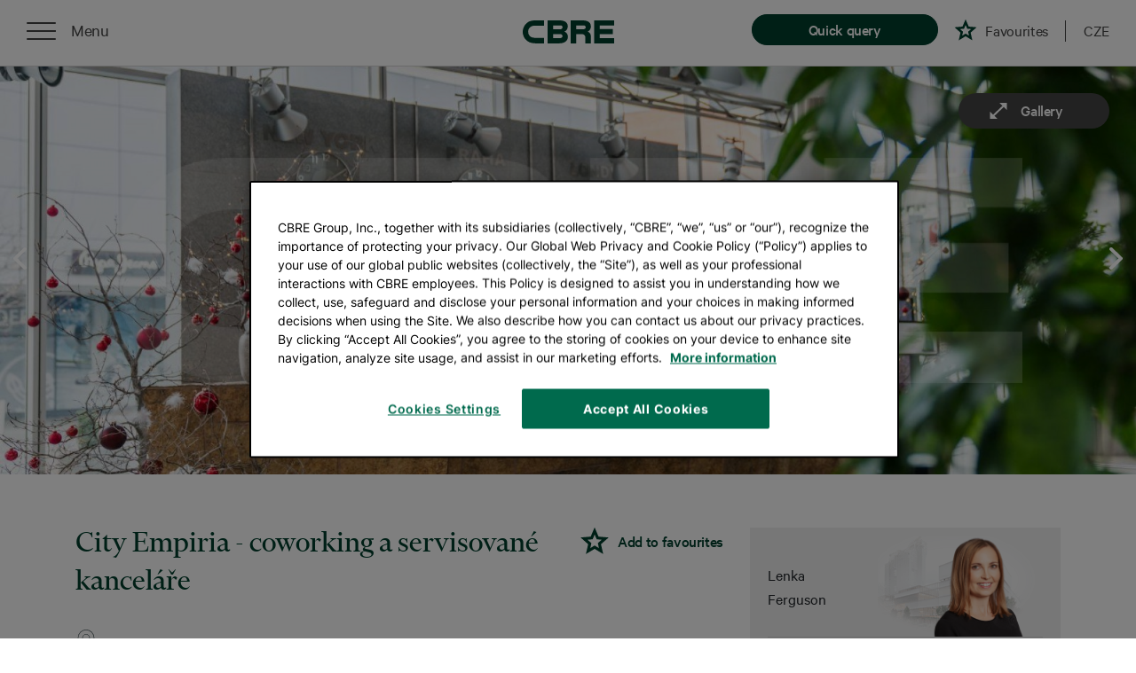

--- FILE ---
content_type: text/html; charset=utf-8
request_url: https://www.cbreproperties.cz/en/offices/city-empiria-servisovane-kancelare-na-strzi-praha.html
body_size: 7993
content:
<!DOCTYPE html>
<html lang="en">
	<head>
		<meta charset="utf-8">
		<meta name="viewport" content="width=device-width">
		<title>Serviced offices to let in City Empiria in Prague | CBRE Properties</title>
		<meta name="description" content="Lease an office in building City Empiria - servisované kanceláře. Prague 4 is a popular locality offering modern buildings with excellent access by mass transit and using important traffic arteries. " />
		<meta name="google-site-verification" content="IWpHLn3jTpuaOf483wAzNe0dmbW3MwgRDfRXJTAhlJE" />
		<link rel="stylesheet" href="/assets/css/all.min.8574a161.css">

		<link rel="alternate" hreflang="cs" href="https://www.cbreproperties.cz/kancelare/city-empiria-servisovane-kancelare-na-strzi-praha.html" />

		<link rel="canonical" href="https://www.cbreproperties.cz/en/offices/city-empiria-servisovane-kancelare-na-strzi-praha.html" />

			<script>
				var dataLayer = dataLayer || []; // Google Tag Manager
			</script>

			<!-- Google Tag Manager -->
			<script>(function(w,d,s,l,i){ w[l]=w[l]||[];w[l].push({ 'gtm.start':
			new Date().getTime(),event:'gtm.js'});var f=d.getElementsByTagName(s)[0],
			j=d.createElement(s),dl=l!='dataLayer'?'&l='+l:'';j.async=true;j.src=
			'https://www.googletagmanager.com/gtm.js?id='+i+dl;f.parentNode.insertBefore(j,f);
			})(window,document,'script','dataLayer','GTM-KLBXHZ');</script>
			<!-- End Google Tag Manager -->



	<script>
		dataLayer.push({'pageType':'detail', 'pageCategory1':"coworking"});
	</script>


	</head>
	<body >

		<!-- Google Tag Manager (noscript) -->
		<noscript><iframe src="https://www.googletagmanager.com/ns.html?id=GTM-KLBXHZ"
						  height="0" width="0" style="display:none;visibility:hidden"></iframe></noscript>
		<!-- End Google Tag Manager (noscript) -->

		<div id="snippet--flashes">
		</div>

    <nav class="menu static v2">

        <div class="left">
            <div class="burger">
                <div class="menu-roll">
                    <div class="menu-list">
                        <ul>
                            <li class="first"><a href="/en/#filter">Search properties</a></li>
                            <li><a href="/en/services">Our services</a></li>
                            <li><a href="/en/our-team">Our team</a></li>
                            <li><a href="/en/property-guide/office">Real estate guide</a></li>
                            <li>
										<a href="https://www.cbre.cz/en/about-cbre/blog?k=&cat=16b0210b-f91c-43a0-9113-c74d1eb1757d&sort=Desc&utm_source=cbreproperties&utm_campaign=reference" target="_blank">References</a>
							</li>
                            <li><a href="/en/contact">Contact details</a></li>
                                <li class="last"><a href="https://www.cbreproperties.cz/kancelare/city-empiria-servisovane-kancelare-na-strzi-praha.html" hreflang="cs">Czech</a></li>
                                <li class="last"></li>
                        </ul>
                    </div>
                </div>
                <div class="menu-roll-button" data-type="static" data-text="Close">
                    <div class="nav-icon-3">
                        <span></span>
                        <span></span>
                        <span></span>
                        <span></span>
                    </div>
                </div>
            </div>
        </div>

        <a href="/en/" class="logo"><svg class="logo-cbre"><use xlink:href="#logo-cbre"></use></svg></a>

        <div class="right">
			<a href="#" class="clickable item btn open-cta" data-toggle1="modal11" data-for="cta" data-has-cta="false" data-target1="#ctaForm11" data-text="Quick query"></a>
	<a href="/en/favorites" class="clickable item favorite " data-text="Favourites"></a>
	<span class="favorites-count"><sup></sup></span>


            <a href="#" class="divider item"></a>

				<a href="/kancelare/city-empiria-servisovane-kancelare-na-strzi-praha.html" class="clickable item lang" hreflang="cs">CZE</a>
        </div>

    </nav>



	<!-- Modal -->
	<div class="modal fade" id="ctaForm" tabindex="-1" role="dialog" >
		<div class="modal-dialog modal-lg" role="document">
			<div class="modal-content">

				<div class="modal-body">
					<div class="close" data-dismiss="modal" aria-label="Close"></div>
							<div id="snippet--ctaWrapper">
	<div data="cta-form-container">
		<a name="cta-form"></a>
	<div class="row cta-form-component" data="cta-form">
		<div class="col-lg-4">
			<h2>We will find the perfect spaces for you</h2>
			<p>Please leave your contact details and a short description of your enquiry.  <br> We will get back to you soon.</p>
		</div>
		<div class="col-lg-8">
			<div id="snippet-ctaForm-cta">
				<form action="/en/offices/city-empiria-servisovane-kancelare-na-strzi-praha.html" method="post" id="frm-ctaForm-ctaForm" class="cta-form ajax recaptchaForm">
					<h3>Your contact details</h3>
				<input type="text" name="email" placeholder=" e-mail" id="frm-ctaForm-ctaForm-email" data-nette-rules='[{"op":":blank","rules":[{"op":":filled","msg":"Please fill in your e-mail address and phone number"},{"op":":filled","rules":[{"op":":filled","msg":"Please enter a valid e-mail address (containing the &#64; sign)"},{"op":":email","msg":"Please enter a valid e-mail address (containing the &#64; sign)"}],"control":"email"}],"control":"phone"}]'> <input type="tel" name="phone" placeholder=" and phone number" id="frm-ctaForm-ctaForm-phone" data-nette-rules='[{"op":":filled","rules":[{"op":":pattern","msg":"Enter your phone number in the format +420 123 456 789","arg":"((00|\\+)[0-9]{3}) ?([0-9]{3}) ?([0-9]{3}) ?([0-9]{3})"}],"control":"phone"}]'>
					<h3>Please select your search</h3>
					<div class="cta-buttons">
							<input type="radio" name="type" required data-nette-rules='[{"op":":filled","msg":"Select a property type"},{"op":":equal","rules":[],"control":"type","toggle":{"cta-switch-radio":true},"arg":"kancelar"}]' value="kancelar" id="kancelar">
							<label for="kancelar" class="button">Office</label>
							<input type="radio" name="type" required data-nette-rules='[{"op":":filled","msg":"Select a property type"},{"op":":equal","rules":[],"control":"type","toggle":{"cta-switch-radio":true},"arg":"kancelar"}]' value="sklad" id="sklad">
							<label for="sklad" class="button">Industrial</label>
							<input type="radio" name="type" required data-nette-rules='[{"op":":filled","msg":"Select a property type"},{"op":":equal","rules":[],"control":"type","toggle":{"cta-switch-radio":true},"arg":"kancelar"}]' value="obchod" id="obchod">
							<label for="obchod" class="button">Retail</label>
					</div>
					<div id="cta-closable">
						<h3>Enter the size of the property </h3>
						<div class="switch-radio" id="cta-switch-radio">
								<input type="radio" name="unitType" id="frm-ctaForm-ctaForm-unitType-area" value="area" checked>
								<label for="frm-ctaForm-ctaForm-unitType-area"  class="area" >Area in m<sup>2</sup></label>
								<input type="radio" name="unitType" id="frm-ctaForm-ctaForm-unitType-people" value="people">
								<label for="frm-ctaForm-ctaForm-unitType-people" >Number of persons</label>
						</div>
						<div class="unit-box">
							<div class="units"><input type="text" name="unit" maxlength="10" class="unit" data-prettifyInputNumber="true" data-previous-value="true" id="frm-ctaForm-ctaForm-unit" data-nette-rules='[{"op":":filled","rules":[{"op":":maxLength","msg":"The property size field can only contain numbers to a maximum of 9 digits","arg":10}],"control":"unit"}]'><label for="frm-ctaForm-unit">m&sup2;</label></div>
						</div>
						<h3>Specify your requirements</h3>

						<textarea name="requirements" cols="30" rows="5" placeholder="e.g.  location, facilities, price" id="frm-ctaForm-ctaForm-requirements"></textarea>

						<label class="checkbox-container">
							<input type="checkbox" name="agree" id="frm-ctaForm-ctaForm-agree" required data-nette-rules='[{"op":":filled","msg":"You must mark off your consent to the processing of personal data"}]'>
							<span class="checkmark"></span>
							<span class="text"> I confirm <a href="https://www.cbre.cz/cs-cz/o-cbre/ochrana-osobnich-udaju" target="_blank">that I have read and understood the CBRE Privacy Policy</a></span>
						</label>

						<label class="checkbox-container">
							<input type="checkbox" name="agree_marketing" id="frm-ctaForm-ctaForm-agree_marketing">
							<span class="checkmark"></span>
							<span class="text"> <a href="https://www.cbre.cz/cs-cz/o-cbre/ochrana-osobnich-udaju" target="_blank">I want to get information and news from CBRE s.r.o.</a></span>
						</label>

						<label class="terms-container">
							<span class="text">This site is protected by reCAPTCHA and the Google <a href="https://policies.google.com/privacy" target="_blank">Privacy&nbsp;Policy</a> and <a href="https://policies.google.com/terms" target="_blank">Terms of Service</a> apply.</span>
						</label>
					</div>
						<div class="form-group captcha">
                            <div class="g-recaptcha" data-sitekey="6LdrMP0UAAAAAANCRGRQL61V5DdLCakSaZledVKC" id="frm-ctaForm-ctaForm-captcha"></div>
						</div>
					<input type="submit" name="send" class="button" value="Please contact me">
				<input type="hidden" name="fastCta" value=""><input type="hidden" name="_do" value="ctaForm-ctaForm-submit"></form>

			</div>
		</div>
	</div>
	</div>
							</div>

				</div>
			</div>
		</div>
	</div>


            









    <div id="detail">


        <div class="container-fluid m-0 p-0">
            <div class="col-sm-12 m-0 p-0">
                <section class="detail-gallery-slider">
					<div class="gallery">

						<a href="/storage/full-carousel/48081aba-6814-11e9-ac46-005056bac73a.jpeg">
							<img src="/storage/full-carousel/48081aba-6814-11e9-ac46-005056bac73a.jpeg" srcset="/storage/small/48081aba-6814-11e9-ac46-005056bac73a.jpeg 200w,/storage/medium/48081aba-6814-11e9-ac46-005056bac73a.jpeg 500w,/storage/large/48081aba-6814-11e9-ac46-005056bac73a.jpeg 900w,/storage/full-carousel/48081aba-6814-11e9-ac46-005056bac73a.jpeg 1920w" />
							<img src="/storage/medium/48081aba-6814-11e9-ac46-005056bac73a.jpeg" style="display: none" />
						</a>

						<a href="/storage/full-carousel/55bb9a1a-6814-11e9-839b-005056bac73a.jpeg">
							<img src="/storage/full-carousel/55bb9a1a-6814-11e9-839b-005056bac73a.jpeg" srcset="/storage/small/55bb9a1a-6814-11e9-839b-005056bac73a.jpeg 200w,/storage/medium/48081aba-6814-11e9-ac46-005056bac73a.jpeg 500w,/storage/large/55bb9a1a-6814-11e9-839b-005056bac73a.jpeg 900w,/storage/full-carousel/55bb9a1a-6814-11e9-839b-005056bac73a.jpeg 1920w" />
							<img src="/storage/medium/55bb9a1a-6814-11e9-839b-005056bac73a.jpeg" style="display: none" />
						</a>
						<a href="/storage/full-carousel/5f0db4b8-6814-11e9-a154-005056bac73a.jpeg">
							<img src="/storage/full-carousel/5f0db4b8-6814-11e9-a154-005056bac73a.jpeg" srcset="/storage/small/5f0db4b8-6814-11e9-a154-005056bac73a.jpeg 200w,/storage/medium/48081aba-6814-11e9-ac46-005056bac73a.jpeg 500w,/storage/large/5f0db4b8-6814-11e9-a154-005056bac73a.jpeg 900w,/storage/full-carousel/5f0db4b8-6814-11e9-a154-005056bac73a.jpeg 1920w" />
							<img src="/storage/medium/5f0db4b8-6814-11e9-a154-005056bac73a.jpeg" style="display: none" />
						</a>
						<a href="/storage/full-carousel/6be8e64e-6814-11e9-bf38-005056bac73a.jpeg">
							<img src="/storage/full-carousel/6be8e64e-6814-11e9-bf38-005056bac73a.jpeg" srcset="/storage/small/6be8e64e-6814-11e9-bf38-005056bac73a.jpeg 200w,/storage/medium/48081aba-6814-11e9-ac46-005056bac73a.jpeg 500w,/storage/large/6be8e64e-6814-11e9-bf38-005056bac73a.jpeg 900w,/storage/full-carousel/6be8e64e-6814-11e9-bf38-005056bac73a.jpeg 1920w" />
							<img src="/storage/medium/6be8e64e-6814-11e9-bf38-005056bac73a.jpeg" style="display: none" />
						</a>
						<a href="/storage/full-carousel/77bbcfea-6814-11e9-bca1-005056bac73a.jpeg">
							<img src="/storage/full-carousel/77bbcfea-6814-11e9-bca1-005056bac73a.jpeg" srcset="/storage/small/77bbcfea-6814-11e9-bca1-005056bac73a.jpeg 200w,/storage/medium/48081aba-6814-11e9-ac46-005056bac73a.jpeg 500w,/storage/large/77bbcfea-6814-11e9-bca1-005056bac73a.jpeg 900w,/storage/full-carousel/77bbcfea-6814-11e9-bca1-005056bac73a.jpeg 1920w" />
							<img src="/storage/medium/77bbcfea-6814-11e9-bca1-005056bac73a.jpeg" style="display: none" />
						</a>
					</div>


                    <div class="arrows-container">
						<span class="arrow arrow-left" data-direction="left"></span>
						<span class="arrow arrow-right" data-direction="right"></span>
					</div>


                    <div class="open-gallery-btn" data-text="Gallery"></div>
                </section>
            </div>
        </div>

        <div class="container">
            <div class="row">
                <div class="col-lg-8">

                    <section class="row detail-title">

                        <div class="col-sm-12">

                            <h1 >City Empiria - coworking a servisované kanceláře</h1>
							<a href="#" class="ajax item-favorite" data-favorite-id="6bec42d8-6811-11e9-bcff-005056bac73a" data-text="Add to favourites" data-property-type="office"></a>
						</div>
                    </section>

                    <section class="row detail-info">
                        <div class="col-sm-12">
                            <span class="detail-info-item detail-location">
									Na Strži 1702/65, Praha


								<span class="detail-map-link">MAP</span></span>

								<span class="detail-info-item detail-price">
										On request
								</span>


                            <span class="detail-info-item detail-availability">Available immediately</span>
                        </div>
                    </section>

                    <section class="row detail-characteristic">
                        <div class="col-sm-12">
                            <h3>Benefits</h3>




								<p>Equipped offices at Pankrác</p>

								<p>Directly by the metro station</p>

								<p>
									Energy intensity B
								</p>




                        </div>
                    </section>

						<section class="row detail-equipment">
                        <div class="col-sm-12">
	                            <h3>Property details</h3>
                        </div>
                        <div class="col-sm-12">




										<div class="equipment"><span class="equipment-img coffee"></span><span class="equipment-text">Coffee</span></div>


										<div class="equipment"><span class="equipment-img teaWater"></span><span class="equipment-text">Tea, water</span></div>


										<div class="equipment"><span class="equipment-img storage"></span><span class="equipment-text">Personal storage</span></div>


										<div class="equipment"><span class="equipment-img internet"></span><span class="equipment-text">Internet</span></div>


										<div class="equipment"><span class="equipment-img conference"></span><span class="equipment-text">Meeting room</span></div>


										<div class="equipment"><span class="equipment-img phone"></span><span class="equipment-text">Telephone boots</span></div>


										<div class="equipment"><span class="equipment-img printing"></span><span class="equipment-text">Print services</span></div>


										<div class="equipment"><span class="equipment-img mail"></span><span class="equipment-text">Post services</span></div>


                        </div>
                    </section>



                    <section class="row detail-parcel">
                        <div class="col-sm-12">




							<div class="item-description">
								<h2>Modern offices to let in Prague 4 Pankrác</h2><p>The City Empiria building has good visibility and a strategic location in the centre of Prague 4 at Na Strži Street. Excellent transport accessibility is provided by the Pankrác metro station (line C) and several tram and bus stops (Pankrác, Zelená liška). This location is nearby the Prague main road with a direct connection to the D1 motorway in the direction of Brno and Vienna. There is sufficient parking space.</p><h2>All civic amenities and many services on site</h2><p>The place also has an excellent infrastructure with parking, a variety of gastronomic, hotel and other services, which have been developing thanks to the massive development of residential and commercial buildings. All civic amenities, including a wide range of services and parking spaces, are offered by the nearby shopping centre Arkády Pankrác.</p><h2>Serviced offices and coworking with flexible lease terms</h2><p>City Empiria, with its 104 metres, dominates Prague's Pankrác district and offers breathtaking views of the Prague skyline. The renovated modern building with premium offices offers serviced office and coworking space with flexible lease terms.</p><h2>Fully equipped offices</h2><p>Fully equipped offices are available in sizes ranging from 5 sqm to 4,000 sqm and offer the possibility of the company's headquarters at the prestigious address. The building is equipped with meeting rooms, reception, equipped kitchens, a business lounge and service facilities. Access to the building is 24/7.</p><h2>Wide offer of offices to let in Prague 4</h2><p>If you are interested in this offer, do not hesitate to contact us. If you are looking for a different building, take a look at other premises to let in <a data-mce-href="https://www.cbreproperties.cz/en/offices/search/Praha%204" href="https://www.cbreproperties.cz/en/offices/search/Praha%204" target="_blank" rel="noopener">Prague 4</a>.</p>
							</div>

                            <div class="parcel-map">

								<div class="google-map-detail" id="google-map" data-map-data="[&#123; &quot;latitude&quot;:&quot;50.0503000&quot;,&quot;longitude&quot;:&quot;14.4391956&quot;,&quot;type&quot;:&quot;office&quot;,&quot;name&quot;:&quot;City Empiria - coworking a servisované kanceláře&quot;,&quot;address&quot;:&quot;Na Strži 1702/65 Praha&quot; }]"></div>
                            </div>
                        </div>
                    </section>

<hr class="before-related">

<div class="row">

<section class="col-sm-12 detail-characteristic related-item" id="listing">

	<h3 class="text-left related-headline">Related offices</h3>

	<div class="row">

            







			<div class="item-wrapper col-md-12 col-lg-6">
				<div class="item" >

					<div class="item-photo-wrapper">
						<a href="/en/offices/parkview-servisovane-kancelare-pujmanove-praha.html">
							<img class="item-img-big lazyload" data-src="/storage/large/a8c04ba4-91a2-11e9-813a-005056bac73a.jpeg" data-srcset="/storage/small/a8c04ba4-91a2-11e9-813a-005056bac73a.jpeg 200w,/storage/medium/a8c04ba4-91a2-11e9-813a-005056bac73a.jpeg 500w,/storage/large/a8c04ba4-91a2-11e9-813a-005056bac73a.jpeg 900w" alt="">
						</a>
					</div>

					<h3 class="related-title">
						<div class="d-table item-block">
							<div class="table-cell">
								<a href="/en/offices/parkview-servisovane-kancelare-pujmanove-praha.html">Parkview - coworking a servisované kanceláře</a>
							</div>
							<div class="table-cell">
								<a href="#" class="ajax item-favorite" data-favorite-id="c4e94894-91a2-11e9-81f6-005056bac73a" data-property-type="office"></a>
							</div>
						</div>
					</h3>

					<div class="related-description">
							4 000 m<sup>2</sup>

							<span class="separator">|</span>
							<span class="item-price">Price per month:<span>
								On request
					</div>
				</div>
			</div>

            







			<div class="item-wrapper col-md-12 col-lg-6">
				<div class="item" >

					<div class="item-photo-wrapper">
						<a href="/en/offices/city_element-na_strzi-praha.html">
							<img class="item-img-big lazyload" data-src="/storage/large/7e59481a-535c-11ec-b9ee-005056bac73a.jpeg" data-srcset="/storage/small/7e59481a-535c-11ec-b9ee-005056bac73a.jpeg 200w,/storage/medium/7e59481a-535c-11ec-b9ee-005056bac73a.jpeg 500w,/storage/large/7e59481a-535c-11ec-b9ee-005056bac73a.jpeg 900w" alt="">
						</a>
					</div>

					<h3 class="related-title">
						<div class="d-table item-block">
							<div class="table-cell">
								<a href="/en/offices/city_element-na_strzi-praha.html">City Element – coworking a servisované kanceláře</a>
							</div>
							<div class="table-cell">
								<a href="#" class="ajax item-favorite" data-favorite-id="edad664e-5355-11ec-a692-005056bac73a" data-property-type="office"></a>
							</div>
						</div>
					</h3>

					<div class="related-description">
							2 610 m<sup>2</sup>

							<span class="separator">|</span>
							<span class="item-price">Price per month:<span>
								On request
					</div>
				</div>
			</div>

            







			<div class="item-wrapper col-md-12 col-lg-6">
				<div class="item" >

					<div class="item-photo-wrapper">
						<a href="/en/offices/pankrac-house-servisovane-kancelare-lomnickeho-praha.html">
							<img class="item-img-big lazyload" data-src="/storage/large/301f8cdc-f4da-11e9-806d-005056bac73a.jpeg" data-srcset="/storage/small/301f8cdc-f4da-11e9-806d-005056bac73a.jpeg 200w,/storage/medium/301f8cdc-f4da-11e9-806d-005056bac73a.jpeg 500w,/storage/large/301f8cdc-f4da-11e9-806d-005056bac73a.jpeg 900w" alt="">
						</a>
					</div>

					<h3 class="related-title">
						<div class="d-table item-block">
							<div class="table-cell">
								<a href="/en/offices/pankrac-house-servisovane-kancelare-lomnickeho-praha.html">Pankrác House - coworking a servisované kanceláře</a>
							</div>
							<div class="table-cell">
								<a href="#" class="ajax item-favorite" data-favorite-id="e56a1cc0-b81b-11e9-837b-005056bac73a" data-property-type="office"></a>
							</div>
						</div>
					</h3>

					<div class="related-description">
							1 547 m<sup>2</sup>

							<span class="separator">|</span>
							<span class="item-price">Price per month:<span>
								On request
					</div>
				</div>
			</div>

            







			<div class="item-wrapper col-md-12 col-lg-6">
				<div class="item" >

					<div class="item-photo-wrapper">
						<a href="/en/offices/the_park_-_coworking_a_servisovane_kancelare-v_parku-praha.html">
							<img class="item-img-big lazyload" data-src="/storage/large/d99304e8-310c-11ee-b49d-005056badeff.jpeg" data-srcset="/storage/small/d99304e8-310c-11ee-b49d-005056badeff.jpeg 200w,/storage/medium/d99304e8-310c-11ee-b49d-005056badeff.jpeg 500w,/storage/large/d99304e8-310c-11ee-b49d-005056badeff.jpeg 900w" alt="">
						</a>
					</div>

					<h3 class="related-title">
						<div class="d-table item-block">
							<div class="table-cell">
								<a href="/en/offices/the_park_-_coworking_a_servisovane_kancelare-v_parku-praha.html">The Park - coworking a servisované kanceláře</a>
							</div>
							<div class="table-cell">
								<a href="#" class="ajax item-favorite" data-favorite-id="57b40100-2a29-11ee-8f79-005056badeff" data-property-type="office"></a>
							</div>
						</div>
					</h3>

					<div class="related-description">
							1 150 m<sup>2</sup>

							<span class="separator">|</span>
							<span class="item-price">Price per month:<span>
								On request
					</div>
				</div>
			</div>
	</div>

</section>
</div>

					<div>
						<section class="row detail-why-contanct-us m-0 mt-5">
							<div class="col-sm-12">
									<h3>Why choose CBRE?</h3>
									<p>
												We know the flexible office market in detail.  <br> <br> We will arrange for you tours and all communication with the operator.  <br> <br> You do not pay us commission or any other fees.
									</p>
										<a href="/en/property-guide/office" class="link-guide">Real estate guide</a>
							</div>
						</section>
					</div>
                </div>
                <div class="col-lg-4 position-relative">
                    <section class="detail-side sticky-top">
                        <div class="title" >
                            <div style="background: url(/data/our-team/detail/lenka-ferguson.png) no-repeat right; background-size: 130px">
								Lenka
								<br>
								Ferguson
								</div>
                        </div>
                        <a class="link phone" href="tel:00420773408138">+420 773 408 138</a>
                        <a class="link message" href="mailto:lenka.ferguson@cbre.com?bcc=eva.sindelarova@cbre.com">lenka.ferguson@cbre.com</a>

                        <p class="text-p">Leave me your contact details and I will get back to you</p>

							<div id="snippet--detailSideFormSnippet">

        <form action="/en/offices/city-empiria-servisovane-kancelare-na-strzi-praha.html" method="post" id="frm-detailSideForm-detailSideForm" class="ajax detail-side-form recaptchaForm">

                <input type="text" name="email" placeholder="e-mail" class="cmb-mail" id="frm-detailSideForm-detailSideForm-email" data-nette-rules='[{"op":":blank","rules":[{"op":":filled","msg":"Please fill in your e-mail address and phone number "},{"op":":filled","rules":[{"op":":filled","msg":"Please enter a valid e-mail address (containing the &#64; sign)"},{"op":":email","msg":"Please enter a valid e-mail address (containing the &#64; sign)"},{"op":":maxLength","msg":"E-mail address may contain up to 90 characters ","arg":90}],"control":"email"}],"control":"phone"}]'>
                <input type="tel" name="phone" placeholder="and phone number" class="cmb-phone" id="frm-detailSideForm-detailSideForm-phone" data-nette-rules='[{"op":":filled","rules":[{"op":":pattern","msg":"Enter your phone number in the format +420 123 456 789","arg":"((00|\\+)[0-9]{3}) ?([0-9]{3}) ?([0-9]{3}) ?([0-9]{3})"}],"control":"phone"}]'>
                <div class="col-md-12 cmb-agree-div">
                    <label class="checkbox-container">
                        <input type="checkbox" name="agree" class="cmb-checkbox" id="frm-detailSideForm-detailSideForm-agree" required data-nette-rules='[{"op":":filled","msg":"You must mark off your consent to the processing of personal data"}]'>
                        <span class="checkmark"></span>
						<span class="text"> I confirm <a href="https://www.cbre.cz/cs-cz/o-cbre/ochrana-osobnich-udaju">that I have read and understood the CBRE Privacy Policy</a></span>
                    </label>

					<label class="checkbox-container">
                        <input type="checkbox" name="agree_marketing" id="frm-detailSideForm-detailSideForm-agree_marketing">
						<span class="checkmark"></span>
						<span class="text"> <a href="https://www.cbre.cz/cs-cz/o-cbre/ochrana-osobnich-udaju" target="_blank">I want to get information and news from CBRE s.r.o.</a></span>
					</label>
					<label class="terms-container">
						<span class="text">This site is protected by reCAPTCHA and the Google <a href="https://policies.google.com/privacy" target="_blank">Privacy&nbsp;Policy</a> and <a href="https://policies.google.com/terms" target="_blank">Terms of Service</a> apply.</span>
					</label>
                </div>
				<div class="form-group captcha">
                	<div class="g-recaptcha" data-sitekey="6LdrMP0UAAAAAANCRGRQL61V5DdLCakSaZledVKC" id="frm-detailSideForm-detailSideForm-captcha"></div>
				</div>
                
                <input type="submit" name="send" class="button btn-default" value="Contact me">

        <input type="hidden" name="_do" value="detailSideForm-detailSideForm-submit"></form>


							</div>
                    </section>

                </div>


            </div>




            <div class="row">
                <div class="col-sm-12">
                    <div class="row detail-info-form m-0 mt-5">
                        <div class="col-lg-4 info">
                            <h3>
                                Do you need more information?
                            </h3>
                            <p>
                                We will email you <br> a brochure on the building
                            </p>
                        </div>
                        <div class="col-lg-6 offset-lg-2 form">
								<div id="snippet--detailInfoForm">
									<form action="/en/offices/city-empiria-servisovane-kancelare-na-strzi-praha.html" method="post" class="ajax info-form recaptchaForm" id="frm-detailInfoForm">

										<input type="email" name="email" maxlength="90" class="cmb-mail" placeholder="your e-mail address" id="frm-detailInfoForm-email" required data-nette-rules='[{"op":":filled","msg":"E-mail address must be completed"},{"op":":email","msg":"Please enter your valid e-mail address (contains &#64;)"},{"op":":maxLength","msg":"E-mail může obsahovat maximálně 90 znaků","arg":90}]'>
											<div class="col-md-12 cmb-agree-div">
												<label class="checkbox-container">
													<input type="checkbox" name="agree" class="cmb-checkbox" id="frm-detailInfoForm-agree" required data-nette-rules='[{"op":":filled","msg":"You must mark off your consent to the processing of personal data"}]'>
													<span class="checkmark"></span>
													<span class="text"> I confirm <a href="https://www.cbre.cz/cs-cz/o-cbre/ochrana-osobnich-udaju">that  I have read and understood the CBRE Privacy Policy</a></span>
												</label>

												<label class="checkbox-container">
                                                    <input type="checkbox" name="agree_marketing" id="frm-detailInfoForm-agree_marketing">
													<span class="checkmark"></span>
													<span class="text"> <a href="https://www.cbre.cz/cs-cz/o-cbre/ochrana-osobnich-udaju" target="_blank">I want to get information and news from CBRE s.r.o.</a></span>
												</label>

												<label class="terms-container">
													<span class="text">This site is protected by reCAPTCHA and the Google <a href="https://policies.google.com/privacy" target="_blank">Privacy&nbsp;Policy</a> and <a href="https://policies.google.com/terms" target="_blank">Terms of Service</a> apply.</span>
												</label>
											</div>
											<div class="form-group captcha">
												<div class="g-recaptcha" data-sitekey="6LdrMP0UAAAAAANCRGRQL61V5DdLCakSaZledVKC" id="frm-detailInfoForm-captcha"></div>
											</div>
											
											<input type="submit" name="send" class="button btn-default" value="SEND PDF BY E-MAIL">

									<input type="hidden" name="_do" value="detailInfoForm-submit"></form>

								</div>
                        </div>
                    </div>
                </div>
            </div>


        </div>
    </div>

		<img src="/storage/medium/48081aba-6814-11e9-ac46-005056bac73a.jpeg" style="display: none" />

			<img src="/storage/medium/55bb9a1a-6814-11e9-839b-005056bac73a.jpeg" style="display: none" />
			<img src="/storage/medium/5f0db4b8-6814-11e9-a154-005056bac73a.jpeg" style="display: none" />
			<img src="/storage/medium/6be8e64e-6814-11e9-bf38-005056bac73a.jpeg" style="display: none" />
			<img src="/storage/medium/77bbcfea-6814-11e9-bca1-005056bac73a.jpeg" style="display: none" />

    <section class="footer">

		<div class="container-fluid">
            <div class="row up-scroll">
                <span>Back to top</span>
            </div>
            <div class="row upper">
                <div class="center-wrapper">
                    <a href="https://www.linkedin.com/company/cbre-czech-republic" target="_blank" class="social-icon in"></a>
                </div>
            </div>
            <div class="row midder">
                <div class="col-footer col-md-2">
                    <div class="inner">
                        <a href="/en/services"><span>OUR SERVICES</span></a>
                    </div>
                </div>
                <div class="col-footer col-md-2">
                    <div class="inner">
                        <a href="/en/our-team"><span>OUR TEAM</span></a>
                    </div>
                </div>
                <div class="col-footer col-md-2">
                    <div class="inner">
                        <a href="/en/property-guide/office"><span>REAL ESTATE GUIDE</span></a>
                    </div>
                </div>
                <div class="col-footer col-md-2">
                    <div class="inner">
                        <a href="/en/locations/office"><span>LOCATIONS</span></a>
                    </div>
                </div>
                <div class="col-footer col-md-2">
                    <div class="inner">
                        <a href="/en/contact"><span>CONTACT DETAILS</span></a>
                    </div>
                </div>
				<div class="col-footer col-md-2">
					<div class="inner">
						<a href="/en/privacy/en"><span>PRIVACY POLICY</span></a>
					</div>
				</div>
            </div>
            <div class="row lower">
                <a href="tel:+420224814060" class="phone">+420 224 814 060</a>
                <div class="col-md-12">© 2025 CBRE</div>
                <a href="https://www.wunderman.cz" class="logo" target="_blank"><span>Created by</span></a>
            </div>
        </div>

    </section>





			<script src="https://maps.googleapis.com/maps/api/js?key=AIzaSyC-yEkXwOeGOiUPP9cPjmbGFzTdnVAJ9h4&libraries=geometry"></script>
			<script src="https://cdnjs.cloudflare.com/ajax/libs/markerclustererplus/2.1.4/markerclusterer.min.js"></script>

		<script src="/assets/js/all.min.7f0e9aec.js"></script>
		<script src="/assets/js/netteForms.js"></script>
		<script src="/assets/js/recaptcha.invisible.ajax.js"></script>

        <!-- need to have in dependencies -->
            <!-- lightgallery -->
			<script type="text/javascript" src="https://cdnjs.cloudflare.com/ajax/libs/lightgallery/1.6.12/js/lightgallery.min.js"></script>
			<script type="text/javascript" src="https://cdnjs.cloudflare.com/ajax/libs/lg-thumbnail/1.1.0/lg-thumbnail.min.js"></script>
			<script type="text/javascript" src="https://cdnjs.cloudflare.com/ajax/libs/lg-fullscreen/1.1.0/lg-fullscreen.min.js"></script>
        <!-- need to have in dependencies end -->

	<script>
$(document).ready(function () {
	console.log($('#google-map').data('map-data'));

	$('.detail-map-link').click(function () {
			$("html, body").animate({ scrollTop: $('#google-map').offset().top-100 }, 1000);


	});
	if($(window).height()<740){
		$('.sticky-top').removeClass('sticky-top');
	}

	// set timeout
	var tid = setTimeout(galleryAutoPlay, 4000);
	function galleryAutoPlay() {
		$('.arrow-right').click();
		tid = setTimeout(galleryAutoPlay, 4000); // repeat myself
	}
	function abortTimer() { // to be called when you want to stop the timer
		clearTimeout(tid);
	}
	$( ".detail-gallery-slider" ).mouseover(function() {
		abortTimer();
	});
	$( ".detail-gallery-slider" ).mouseleave(function() {
		galleryAutoPlay();
	});
})





	</script>

<svg class="svg-defs"><defs><symbol id="logo-cbre" viewBox="0 0 238 60"><title>logo-cbre</title><path d="M108.2 29c7.5-2.5 8.9-8.9 8.9-14.2 0-8-5.6-14.9-22-14.9H64.5v59.9H95c16.5 0 22.6-8.6 22.6-17.2 0-10.4-9.4-13.6-9.4-13.6zM79 13h20.7c2.3.4 4 2.4 4 4.8 0 2.5-1.8 4.6-4.2 5H79V13zm19.6 32.9H79v-10h20.1c2.5.3 4.4 2.4 4.4 4.9.1 2.8-2.1 5-4.9 5.1zM186.2 0H238v13.1h-37.4v9.6h33.7v13.1h-33.7v10.4H238v13.7h-51.8V0zm-30.1.1h-31.3V60h14.4V35.7H155c4.6.1 8.2 3.9 8.1 8.5v15.7h14.1V40.6c0-9-8.5-11.6-8.5-11.6s8.7-2.6 8.7-13.2C177.3 2.8 166.3.1 156.1.1zm7.8 18.6c-.4 2.3-2.3 4-4.6 4.1h-20.2v-9.6h20.2c2.4 0 4.4 1.8 4.6 4.2v1.3zM55.1 45.5c-.2 0-19.7.4-26.4-.3-10.8-1.1-14.6-9.2-14.6-15.8 0-8.3 5.6-14.4 14.2-15.5 4.1-.5 26.5-.3 26.7-.3h.5V0H29.7c-4.2.2-8.4 1-12.3 2.5C6.8 7.4 0 18.1 0 29.9c0 2 .2 4 .5 6 1.8 9 7.8 16.7 16.1 20.6 2.8 1.3 7.2 2.8 16.1 3.3l4.8.1h18.2V45.5h-.6z" fill-rule="evenodd" clip-rule="evenodd" fill="#003f2d"/></symbol></defs></svg>
	</body>
</html>


--- FILE ---
content_type: text/html; charset=utf-8
request_url: https://www.google.com/recaptcha/api2/anchor?ar=1&k=6LdrMP0UAAAAAANCRGRQL61V5DdLCakSaZledVKC&co=aHR0cHM6Ly93d3cuY2JyZXByb3BlcnRpZXMuY3o6NDQz&hl=en&v=7gg7H51Q-naNfhmCP3_R47ho&size=invisible&badge=inline&anchor-ms=20000&execute-ms=30000&cb=2r45qam1jbxq
body_size: 48899
content:
<!DOCTYPE HTML><html dir="ltr" lang="en"><head><meta http-equiv="Content-Type" content="text/html; charset=UTF-8">
<meta http-equiv="X-UA-Compatible" content="IE=edge">
<title>reCAPTCHA</title>
<style type="text/css">
/* cyrillic-ext */
@font-face {
  font-family: 'Roboto';
  font-style: normal;
  font-weight: 400;
  font-stretch: 100%;
  src: url(//fonts.gstatic.com/s/roboto/v48/KFO7CnqEu92Fr1ME7kSn66aGLdTylUAMa3GUBHMdazTgWw.woff2) format('woff2');
  unicode-range: U+0460-052F, U+1C80-1C8A, U+20B4, U+2DE0-2DFF, U+A640-A69F, U+FE2E-FE2F;
}
/* cyrillic */
@font-face {
  font-family: 'Roboto';
  font-style: normal;
  font-weight: 400;
  font-stretch: 100%;
  src: url(//fonts.gstatic.com/s/roboto/v48/KFO7CnqEu92Fr1ME7kSn66aGLdTylUAMa3iUBHMdazTgWw.woff2) format('woff2');
  unicode-range: U+0301, U+0400-045F, U+0490-0491, U+04B0-04B1, U+2116;
}
/* greek-ext */
@font-face {
  font-family: 'Roboto';
  font-style: normal;
  font-weight: 400;
  font-stretch: 100%;
  src: url(//fonts.gstatic.com/s/roboto/v48/KFO7CnqEu92Fr1ME7kSn66aGLdTylUAMa3CUBHMdazTgWw.woff2) format('woff2');
  unicode-range: U+1F00-1FFF;
}
/* greek */
@font-face {
  font-family: 'Roboto';
  font-style: normal;
  font-weight: 400;
  font-stretch: 100%;
  src: url(//fonts.gstatic.com/s/roboto/v48/KFO7CnqEu92Fr1ME7kSn66aGLdTylUAMa3-UBHMdazTgWw.woff2) format('woff2');
  unicode-range: U+0370-0377, U+037A-037F, U+0384-038A, U+038C, U+038E-03A1, U+03A3-03FF;
}
/* math */
@font-face {
  font-family: 'Roboto';
  font-style: normal;
  font-weight: 400;
  font-stretch: 100%;
  src: url(//fonts.gstatic.com/s/roboto/v48/KFO7CnqEu92Fr1ME7kSn66aGLdTylUAMawCUBHMdazTgWw.woff2) format('woff2');
  unicode-range: U+0302-0303, U+0305, U+0307-0308, U+0310, U+0312, U+0315, U+031A, U+0326-0327, U+032C, U+032F-0330, U+0332-0333, U+0338, U+033A, U+0346, U+034D, U+0391-03A1, U+03A3-03A9, U+03B1-03C9, U+03D1, U+03D5-03D6, U+03F0-03F1, U+03F4-03F5, U+2016-2017, U+2034-2038, U+203C, U+2040, U+2043, U+2047, U+2050, U+2057, U+205F, U+2070-2071, U+2074-208E, U+2090-209C, U+20D0-20DC, U+20E1, U+20E5-20EF, U+2100-2112, U+2114-2115, U+2117-2121, U+2123-214F, U+2190, U+2192, U+2194-21AE, U+21B0-21E5, U+21F1-21F2, U+21F4-2211, U+2213-2214, U+2216-22FF, U+2308-230B, U+2310, U+2319, U+231C-2321, U+2336-237A, U+237C, U+2395, U+239B-23B7, U+23D0, U+23DC-23E1, U+2474-2475, U+25AF, U+25B3, U+25B7, U+25BD, U+25C1, U+25CA, U+25CC, U+25FB, U+266D-266F, U+27C0-27FF, U+2900-2AFF, U+2B0E-2B11, U+2B30-2B4C, U+2BFE, U+3030, U+FF5B, U+FF5D, U+1D400-1D7FF, U+1EE00-1EEFF;
}
/* symbols */
@font-face {
  font-family: 'Roboto';
  font-style: normal;
  font-weight: 400;
  font-stretch: 100%;
  src: url(//fonts.gstatic.com/s/roboto/v48/KFO7CnqEu92Fr1ME7kSn66aGLdTylUAMaxKUBHMdazTgWw.woff2) format('woff2');
  unicode-range: U+0001-000C, U+000E-001F, U+007F-009F, U+20DD-20E0, U+20E2-20E4, U+2150-218F, U+2190, U+2192, U+2194-2199, U+21AF, U+21E6-21F0, U+21F3, U+2218-2219, U+2299, U+22C4-22C6, U+2300-243F, U+2440-244A, U+2460-24FF, U+25A0-27BF, U+2800-28FF, U+2921-2922, U+2981, U+29BF, U+29EB, U+2B00-2BFF, U+4DC0-4DFF, U+FFF9-FFFB, U+10140-1018E, U+10190-1019C, U+101A0, U+101D0-101FD, U+102E0-102FB, U+10E60-10E7E, U+1D2C0-1D2D3, U+1D2E0-1D37F, U+1F000-1F0FF, U+1F100-1F1AD, U+1F1E6-1F1FF, U+1F30D-1F30F, U+1F315, U+1F31C, U+1F31E, U+1F320-1F32C, U+1F336, U+1F378, U+1F37D, U+1F382, U+1F393-1F39F, U+1F3A7-1F3A8, U+1F3AC-1F3AF, U+1F3C2, U+1F3C4-1F3C6, U+1F3CA-1F3CE, U+1F3D4-1F3E0, U+1F3ED, U+1F3F1-1F3F3, U+1F3F5-1F3F7, U+1F408, U+1F415, U+1F41F, U+1F426, U+1F43F, U+1F441-1F442, U+1F444, U+1F446-1F449, U+1F44C-1F44E, U+1F453, U+1F46A, U+1F47D, U+1F4A3, U+1F4B0, U+1F4B3, U+1F4B9, U+1F4BB, U+1F4BF, U+1F4C8-1F4CB, U+1F4D6, U+1F4DA, U+1F4DF, U+1F4E3-1F4E6, U+1F4EA-1F4ED, U+1F4F7, U+1F4F9-1F4FB, U+1F4FD-1F4FE, U+1F503, U+1F507-1F50B, U+1F50D, U+1F512-1F513, U+1F53E-1F54A, U+1F54F-1F5FA, U+1F610, U+1F650-1F67F, U+1F687, U+1F68D, U+1F691, U+1F694, U+1F698, U+1F6AD, U+1F6B2, U+1F6B9-1F6BA, U+1F6BC, U+1F6C6-1F6CF, U+1F6D3-1F6D7, U+1F6E0-1F6EA, U+1F6F0-1F6F3, U+1F6F7-1F6FC, U+1F700-1F7FF, U+1F800-1F80B, U+1F810-1F847, U+1F850-1F859, U+1F860-1F887, U+1F890-1F8AD, U+1F8B0-1F8BB, U+1F8C0-1F8C1, U+1F900-1F90B, U+1F93B, U+1F946, U+1F984, U+1F996, U+1F9E9, U+1FA00-1FA6F, U+1FA70-1FA7C, U+1FA80-1FA89, U+1FA8F-1FAC6, U+1FACE-1FADC, U+1FADF-1FAE9, U+1FAF0-1FAF8, U+1FB00-1FBFF;
}
/* vietnamese */
@font-face {
  font-family: 'Roboto';
  font-style: normal;
  font-weight: 400;
  font-stretch: 100%;
  src: url(//fonts.gstatic.com/s/roboto/v48/KFO7CnqEu92Fr1ME7kSn66aGLdTylUAMa3OUBHMdazTgWw.woff2) format('woff2');
  unicode-range: U+0102-0103, U+0110-0111, U+0128-0129, U+0168-0169, U+01A0-01A1, U+01AF-01B0, U+0300-0301, U+0303-0304, U+0308-0309, U+0323, U+0329, U+1EA0-1EF9, U+20AB;
}
/* latin-ext */
@font-face {
  font-family: 'Roboto';
  font-style: normal;
  font-weight: 400;
  font-stretch: 100%;
  src: url(//fonts.gstatic.com/s/roboto/v48/KFO7CnqEu92Fr1ME7kSn66aGLdTylUAMa3KUBHMdazTgWw.woff2) format('woff2');
  unicode-range: U+0100-02BA, U+02BD-02C5, U+02C7-02CC, U+02CE-02D7, U+02DD-02FF, U+0304, U+0308, U+0329, U+1D00-1DBF, U+1E00-1E9F, U+1EF2-1EFF, U+2020, U+20A0-20AB, U+20AD-20C0, U+2113, U+2C60-2C7F, U+A720-A7FF;
}
/* latin */
@font-face {
  font-family: 'Roboto';
  font-style: normal;
  font-weight: 400;
  font-stretch: 100%;
  src: url(//fonts.gstatic.com/s/roboto/v48/KFO7CnqEu92Fr1ME7kSn66aGLdTylUAMa3yUBHMdazQ.woff2) format('woff2');
  unicode-range: U+0000-00FF, U+0131, U+0152-0153, U+02BB-02BC, U+02C6, U+02DA, U+02DC, U+0304, U+0308, U+0329, U+2000-206F, U+20AC, U+2122, U+2191, U+2193, U+2212, U+2215, U+FEFF, U+FFFD;
}
/* cyrillic-ext */
@font-face {
  font-family: 'Roboto';
  font-style: normal;
  font-weight: 500;
  font-stretch: 100%;
  src: url(//fonts.gstatic.com/s/roboto/v48/KFO7CnqEu92Fr1ME7kSn66aGLdTylUAMa3GUBHMdazTgWw.woff2) format('woff2');
  unicode-range: U+0460-052F, U+1C80-1C8A, U+20B4, U+2DE0-2DFF, U+A640-A69F, U+FE2E-FE2F;
}
/* cyrillic */
@font-face {
  font-family: 'Roboto';
  font-style: normal;
  font-weight: 500;
  font-stretch: 100%;
  src: url(//fonts.gstatic.com/s/roboto/v48/KFO7CnqEu92Fr1ME7kSn66aGLdTylUAMa3iUBHMdazTgWw.woff2) format('woff2');
  unicode-range: U+0301, U+0400-045F, U+0490-0491, U+04B0-04B1, U+2116;
}
/* greek-ext */
@font-face {
  font-family: 'Roboto';
  font-style: normal;
  font-weight: 500;
  font-stretch: 100%;
  src: url(//fonts.gstatic.com/s/roboto/v48/KFO7CnqEu92Fr1ME7kSn66aGLdTylUAMa3CUBHMdazTgWw.woff2) format('woff2');
  unicode-range: U+1F00-1FFF;
}
/* greek */
@font-face {
  font-family: 'Roboto';
  font-style: normal;
  font-weight: 500;
  font-stretch: 100%;
  src: url(//fonts.gstatic.com/s/roboto/v48/KFO7CnqEu92Fr1ME7kSn66aGLdTylUAMa3-UBHMdazTgWw.woff2) format('woff2');
  unicode-range: U+0370-0377, U+037A-037F, U+0384-038A, U+038C, U+038E-03A1, U+03A3-03FF;
}
/* math */
@font-face {
  font-family: 'Roboto';
  font-style: normal;
  font-weight: 500;
  font-stretch: 100%;
  src: url(//fonts.gstatic.com/s/roboto/v48/KFO7CnqEu92Fr1ME7kSn66aGLdTylUAMawCUBHMdazTgWw.woff2) format('woff2');
  unicode-range: U+0302-0303, U+0305, U+0307-0308, U+0310, U+0312, U+0315, U+031A, U+0326-0327, U+032C, U+032F-0330, U+0332-0333, U+0338, U+033A, U+0346, U+034D, U+0391-03A1, U+03A3-03A9, U+03B1-03C9, U+03D1, U+03D5-03D6, U+03F0-03F1, U+03F4-03F5, U+2016-2017, U+2034-2038, U+203C, U+2040, U+2043, U+2047, U+2050, U+2057, U+205F, U+2070-2071, U+2074-208E, U+2090-209C, U+20D0-20DC, U+20E1, U+20E5-20EF, U+2100-2112, U+2114-2115, U+2117-2121, U+2123-214F, U+2190, U+2192, U+2194-21AE, U+21B0-21E5, U+21F1-21F2, U+21F4-2211, U+2213-2214, U+2216-22FF, U+2308-230B, U+2310, U+2319, U+231C-2321, U+2336-237A, U+237C, U+2395, U+239B-23B7, U+23D0, U+23DC-23E1, U+2474-2475, U+25AF, U+25B3, U+25B7, U+25BD, U+25C1, U+25CA, U+25CC, U+25FB, U+266D-266F, U+27C0-27FF, U+2900-2AFF, U+2B0E-2B11, U+2B30-2B4C, U+2BFE, U+3030, U+FF5B, U+FF5D, U+1D400-1D7FF, U+1EE00-1EEFF;
}
/* symbols */
@font-face {
  font-family: 'Roboto';
  font-style: normal;
  font-weight: 500;
  font-stretch: 100%;
  src: url(//fonts.gstatic.com/s/roboto/v48/KFO7CnqEu92Fr1ME7kSn66aGLdTylUAMaxKUBHMdazTgWw.woff2) format('woff2');
  unicode-range: U+0001-000C, U+000E-001F, U+007F-009F, U+20DD-20E0, U+20E2-20E4, U+2150-218F, U+2190, U+2192, U+2194-2199, U+21AF, U+21E6-21F0, U+21F3, U+2218-2219, U+2299, U+22C4-22C6, U+2300-243F, U+2440-244A, U+2460-24FF, U+25A0-27BF, U+2800-28FF, U+2921-2922, U+2981, U+29BF, U+29EB, U+2B00-2BFF, U+4DC0-4DFF, U+FFF9-FFFB, U+10140-1018E, U+10190-1019C, U+101A0, U+101D0-101FD, U+102E0-102FB, U+10E60-10E7E, U+1D2C0-1D2D3, U+1D2E0-1D37F, U+1F000-1F0FF, U+1F100-1F1AD, U+1F1E6-1F1FF, U+1F30D-1F30F, U+1F315, U+1F31C, U+1F31E, U+1F320-1F32C, U+1F336, U+1F378, U+1F37D, U+1F382, U+1F393-1F39F, U+1F3A7-1F3A8, U+1F3AC-1F3AF, U+1F3C2, U+1F3C4-1F3C6, U+1F3CA-1F3CE, U+1F3D4-1F3E0, U+1F3ED, U+1F3F1-1F3F3, U+1F3F5-1F3F7, U+1F408, U+1F415, U+1F41F, U+1F426, U+1F43F, U+1F441-1F442, U+1F444, U+1F446-1F449, U+1F44C-1F44E, U+1F453, U+1F46A, U+1F47D, U+1F4A3, U+1F4B0, U+1F4B3, U+1F4B9, U+1F4BB, U+1F4BF, U+1F4C8-1F4CB, U+1F4D6, U+1F4DA, U+1F4DF, U+1F4E3-1F4E6, U+1F4EA-1F4ED, U+1F4F7, U+1F4F9-1F4FB, U+1F4FD-1F4FE, U+1F503, U+1F507-1F50B, U+1F50D, U+1F512-1F513, U+1F53E-1F54A, U+1F54F-1F5FA, U+1F610, U+1F650-1F67F, U+1F687, U+1F68D, U+1F691, U+1F694, U+1F698, U+1F6AD, U+1F6B2, U+1F6B9-1F6BA, U+1F6BC, U+1F6C6-1F6CF, U+1F6D3-1F6D7, U+1F6E0-1F6EA, U+1F6F0-1F6F3, U+1F6F7-1F6FC, U+1F700-1F7FF, U+1F800-1F80B, U+1F810-1F847, U+1F850-1F859, U+1F860-1F887, U+1F890-1F8AD, U+1F8B0-1F8BB, U+1F8C0-1F8C1, U+1F900-1F90B, U+1F93B, U+1F946, U+1F984, U+1F996, U+1F9E9, U+1FA00-1FA6F, U+1FA70-1FA7C, U+1FA80-1FA89, U+1FA8F-1FAC6, U+1FACE-1FADC, U+1FADF-1FAE9, U+1FAF0-1FAF8, U+1FB00-1FBFF;
}
/* vietnamese */
@font-face {
  font-family: 'Roboto';
  font-style: normal;
  font-weight: 500;
  font-stretch: 100%;
  src: url(//fonts.gstatic.com/s/roboto/v48/KFO7CnqEu92Fr1ME7kSn66aGLdTylUAMa3OUBHMdazTgWw.woff2) format('woff2');
  unicode-range: U+0102-0103, U+0110-0111, U+0128-0129, U+0168-0169, U+01A0-01A1, U+01AF-01B0, U+0300-0301, U+0303-0304, U+0308-0309, U+0323, U+0329, U+1EA0-1EF9, U+20AB;
}
/* latin-ext */
@font-face {
  font-family: 'Roboto';
  font-style: normal;
  font-weight: 500;
  font-stretch: 100%;
  src: url(//fonts.gstatic.com/s/roboto/v48/KFO7CnqEu92Fr1ME7kSn66aGLdTylUAMa3KUBHMdazTgWw.woff2) format('woff2');
  unicode-range: U+0100-02BA, U+02BD-02C5, U+02C7-02CC, U+02CE-02D7, U+02DD-02FF, U+0304, U+0308, U+0329, U+1D00-1DBF, U+1E00-1E9F, U+1EF2-1EFF, U+2020, U+20A0-20AB, U+20AD-20C0, U+2113, U+2C60-2C7F, U+A720-A7FF;
}
/* latin */
@font-face {
  font-family: 'Roboto';
  font-style: normal;
  font-weight: 500;
  font-stretch: 100%;
  src: url(//fonts.gstatic.com/s/roboto/v48/KFO7CnqEu92Fr1ME7kSn66aGLdTylUAMa3yUBHMdazQ.woff2) format('woff2');
  unicode-range: U+0000-00FF, U+0131, U+0152-0153, U+02BB-02BC, U+02C6, U+02DA, U+02DC, U+0304, U+0308, U+0329, U+2000-206F, U+20AC, U+2122, U+2191, U+2193, U+2212, U+2215, U+FEFF, U+FFFD;
}
/* cyrillic-ext */
@font-face {
  font-family: 'Roboto';
  font-style: normal;
  font-weight: 900;
  font-stretch: 100%;
  src: url(//fonts.gstatic.com/s/roboto/v48/KFO7CnqEu92Fr1ME7kSn66aGLdTylUAMa3GUBHMdazTgWw.woff2) format('woff2');
  unicode-range: U+0460-052F, U+1C80-1C8A, U+20B4, U+2DE0-2DFF, U+A640-A69F, U+FE2E-FE2F;
}
/* cyrillic */
@font-face {
  font-family: 'Roboto';
  font-style: normal;
  font-weight: 900;
  font-stretch: 100%;
  src: url(//fonts.gstatic.com/s/roboto/v48/KFO7CnqEu92Fr1ME7kSn66aGLdTylUAMa3iUBHMdazTgWw.woff2) format('woff2');
  unicode-range: U+0301, U+0400-045F, U+0490-0491, U+04B0-04B1, U+2116;
}
/* greek-ext */
@font-face {
  font-family: 'Roboto';
  font-style: normal;
  font-weight: 900;
  font-stretch: 100%;
  src: url(//fonts.gstatic.com/s/roboto/v48/KFO7CnqEu92Fr1ME7kSn66aGLdTylUAMa3CUBHMdazTgWw.woff2) format('woff2');
  unicode-range: U+1F00-1FFF;
}
/* greek */
@font-face {
  font-family: 'Roboto';
  font-style: normal;
  font-weight: 900;
  font-stretch: 100%;
  src: url(//fonts.gstatic.com/s/roboto/v48/KFO7CnqEu92Fr1ME7kSn66aGLdTylUAMa3-UBHMdazTgWw.woff2) format('woff2');
  unicode-range: U+0370-0377, U+037A-037F, U+0384-038A, U+038C, U+038E-03A1, U+03A3-03FF;
}
/* math */
@font-face {
  font-family: 'Roboto';
  font-style: normal;
  font-weight: 900;
  font-stretch: 100%;
  src: url(//fonts.gstatic.com/s/roboto/v48/KFO7CnqEu92Fr1ME7kSn66aGLdTylUAMawCUBHMdazTgWw.woff2) format('woff2');
  unicode-range: U+0302-0303, U+0305, U+0307-0308, U+0310, U+0312, U+0315, U+031A, U+0326-0327, U+032C, U+032F-0330, U+0332-0333, U+0338, U+033A, U+0346, U+034D, U+0391-03A1, U+03A3-03A9, U+03B1-03C9, U+03D1, U+03D5-03D6, U+03F0-03F1, U+03F4-03F5, U+2016-2017, U+2034-2038, U+203C, U+2040, U+2043, U+2047, U+2050, U+2057, U+205F, U+2070-2071, U+2074-208E, U+2090-209C, U+20D0-20DC, U+20E1, U+20E5-20EF, U+2100-2112, U+2114-2115, U+2117-2121, U+2123-214F, U+2190, U+2192, U+2194-21AE, U+21B0-21E5, U+21F1-21F2, U+21F4-2211, U+2213-2214, U+2216-22FF, U+2308-230B, U+2310, U+2319, U+231C-2321, U+2336-237A, U+237C, U+2395, U+239B-23B7, U+23D0, U+23DC-23E1, U+2474-2475, U+25AF, U+25B3, U+25B7, U+25BD, U+25C1, U+25CA, U+25CC, U+25FB, U+266D-266F, U+27C0-27FF, U+2900-2AFF, U+2B0E-2B11, U+2B30-2B4C, U+2BFE, U+3030, U+FF5B, U+FF5D, U+1D400-1D7FF, U+1EE00-1EEFF;
}
/* symbols */
@font-face {
  font-family: 'Roboto';
  font-style: normal;
  font-weight: 900;
  font-stretch: 100%;
  src: url(//fonts.gstatic.com/s/roboto/v48/KFO7CnqEu92Fr1ME7kSn66aGLdTylUAMaxKUBHMdazTgWw.woff2) format('woff2');
  unicode-range: U+0001-000C, U+000E-001F, U+007F-009F, U+20DD-20E0, U+20E2-20E4, U+2150-218F, U+2190, U+2192, U+2194-2199, U+21AF, U+21E6-21F0, U+21F3, U+2218-2219, U+2299, U+22C4-22C6, U+2300-243F, U+2440-244A, U+2460-24FF, U+25A0-27BF, U+2800-28FF, U+2921-2922, U+2981, U+29BF, U+29EB, U+2B00-2BFF, U+4DC0-4DFF, U+FFF9-FFFB, U+10140-1018E, U+10190-1019C, U+101A0, U+101D0-101FD, U+102E0-102FB, U+10E60-10E7E, U+1D2C0-1D2D3, U+1D2E0-1D37F, U+1F000-1F0FF, U+1F100-1F1AD, U+1F1E6-1F1FF, U+1F30D-1F30F, U+1F315, U+1F31C, U+1F31E, U+1F320-1F32C, U+1F336, U+1F378, U+1F37D, U+1F382, U+1F393-1F39F, U+1F3A7-1F3A8, U+1F3AC-1F3AF, U+1F3C2, U+1F3C4-1F3C6, U+1F3CA-1F3CE, U+1F3D4-1F3E0, U+1F3ED, U+1F3F1-1F3F3, U+1F3F5-1F3F7, U+1F408, U+1F415, U+1F41F, U+1F426, U+1F43F, U+1F441-1F442, U+1F444, U+1F446-1F449, U+1F44C-1F44E, U+1F453, U+1F46A, U+1F47D, U+1F4A3, U+1F4B0, U+1F4B3, U+1F4B9, U+1F4BB, U+1F4BF, U+1F4C8-1F4CB, U+1F4D6, U+1F4DA, U+1F4DF, U+1F4E3-1F4E6, U+1F4EA-1F4ED, U+1F4F7, U+1F4F9-1F4FB, U+1F4FD-1F4FE, U+1F503, U+1F507-1F50B, U+1F50D, U+1F512-1F513, U+1F53E-1F54A, U+1F54F-1F5FA, U+1F610, U+1F650-1F67F, U+1F687, U+1F68D, U+1F691, U+1F694, U+1F698, U+1F6AD, U+1F6B2, U+1F6B9-1F6BA, U+1F6BC, U+1F6C6-1F6CF, U+1F6D3-1F6D7, U+1F6E0-1F6EA, U+1F6F0-1F6F3, U+1F6F7-1F6FC, U+1F700-1F7FF, U+1F800-1F80B, U+1F810-1F847, U+1F850-1F859, U+1F860-1F887, U+1F890-1F8AD, U+1F8B0-1F8BB, U+1F8C0-1F8C1, U+1F900-1F90B, U+1F93B, U+1F946, U+1F984, U+1F996, U+1F9E9, U+1FA00-1FA6F, U+1FA70-1FA7C, U+1FA80-1FA89, U+1FA8F-1FAC6, U+1FACE-1FADC, U+1FADF-1FAE9, U+1FAF0-1FAF8, U+1FB00-1FBFF;
}
/* vietnamese */
@font-face {
  font-family: 'Roboto';
  font-style: normal;
  font-weight: 900;
  font-stretch: 100%;
  src: url(//fonts.gstatic.com/s/roboto/v48/KFO7CnqEu92Fr1ME7kSn66aGLdTylUAMa3OUBHMdazTgWw.woff2) format('woff2');
  unicode-range: U+0102-0103, U+0110-0111, U+0128-0129, U+0168-0169, U+01A0-01A1, U+01AF-01B0, U+0300-0301, U+0303-0304, U+0308-0309, U+0323, U+0329, U+1EA0-1EF9, U+20AB;
}
/* latin-ext */
@font-face {
  font-family: 'Roboto';
  font-style: normal;
  font-weight: 900;
  font-stretch: 100%;
  src: url(//fonts.gstatic.com/s/roboto/v48/KFO7CnqEu92Fr1ME7kSn66aGLdTylUAMa3KUBHMdazTgWw.woff2) format('woff2');
  unicode-range: U+0100-02BA, U+02BD-02C5, U+02C7-02CC, U+02CE-02D7, U+02DD-02FF, U+0304, U+0308, U+0329, U+1D00-1DBF, U+1E00-1E9F, U+1EF2-1EFF, U+2020, U+20A0-20AB, U+20AD-20C0, U+2113, U+2C60-2C7F, U+A720-A7FF;
}
/* latin */
@font-face {
  font-family: 'Roboto';
  font-style: normal;
  font-weight: 900;
  font-stretch: 100%;
  src: url(//fonts.gstatic.com/s/roboto/v48/KFO7CnqEu92Fr1ME7kSn66aGLdTylUAMa3yUBHMdazQ.woff2) format('woff2');
  unicode-range: U+0000-00FF, U+0131, U+0152-0153, U+02BB-02BC, U+02C6, U+02DA, U+02DC, U+0304, U+0308, U+0329, U+2000-206F, U+20AC, U+2122, U+2191, U+2193, U+2212, U+2215, U+FEFF, U+FFFD;
}

</style>
<link rel="stylesheet" type="text/css" href="https://www.gstatic.com/recaptcha/releases/7gg7H51Q-naNfhmCP3_R47ho/styles__ltr.css">
<script nonce="77vTkdxARrU5EMtSsOsuAA" type="text/javascript">window['__recaptcha_api'] = 'https://www.google.com/recaptcha/api2/';</script>
<script type="text/javascript" src="https://www.gstatic.com/recaptcha/releases/7gg7H51Q-naNfhmCP3_R47ho/recaptcha__en.js" nonce="77vTkdxARrU5EMtSsOsuAA">
      
    </script></head>
<body><div id="rc-anchor-alert" class="rc-anchor-alert"></div>
<input type="hidden" id="recaptcha-token" value="[base64]">
<script type="text/javascript" nonce="77vTkdxARrU5EMtSsOsuAA">
      recaptcha.anchor.Main.init("[\x22ainput\x22,[\x22bgdata\x22,\x22\x22,\[base64]/[base64]/[base64]/[base64]/[base64]/[base64]/[base64]/[base64]/[base64]/[base64]\\u003d\x22,\[base64]\\u003d\\u003d\x22,\x22RWdxw7vCjWYpw4LCiVbDkcKQwpgJHMKEwpN8X8OiFy3Dsz1xwrFQw7Uvwr/[base64]/CicOOw7ghw5HCn8OWOgXDviVMw5poS8KVG3LDuz0tb3TDm8KbZ0xQwoV4w4tzwosPwpVkSMKCFMOMw7M3wpQqKMKFbMOVwrsVw6HDt3Flwpxdwp7DmcKkw7DCozt7w4DChcOzPcKSw4LCjcOJw6YAYCk9CsOFUsOvGw0TwoQ/N8O0wqHDlhEqCSXCs8K4wqBBHsKkclHDgcKKHHhOwqx7w6XDtFTChnROFhrCrcKKNcKKwpQ8dAR2Gx4uRMKqw7lbNcOxLcKJexZaw77Dn8KvwrYII07Crh/CqcKBKDFBasKuGSrCu2XCvV52UTEUw5rCt8KpwrfCp2PDtMOLwpw2LcKyw5nCikjCvcKBccKJw6MIBsKTwo7Dh07DtiDCvsKswr7CpTHDssK+cMOMw7fCh1IMBsK6wqZLcsOMUjF0TcK5w541wrJ9w6PDi3UJwpjDgnhhU2crJMK/HiY9FkTDs1ZSTx9jOjceVAHDhTzDvQ/[base64]/DtMObQh/Cpl/[base64]/w4HCi0ktw4lCw4dhe8KRwrLDksOYKMK+wpzCpwnCscKowpXCmMK/Vk7Cs8ONw78aw4ZIw4k3w4YTw4/Dv0nCl8KMw6jDn8Ktw7/Dj8Odw6Viwp3DlC3DqnAGwp3Dli/CnMOGOhFfWi3DrkPCqn4mGXlkw6jChsKDwpzDscOeBcOpORcVw7B4w5pjw5rDlMOfw7Z7L8ORVUg1EcO1w4Qgw7A6Sy1aw7c3csOTw7IrwrDCiMKcw5oWwqTDosOgesOGA8KefsKMw4/Do8OHwrgSRytdU0ozS8Kxw6jDgMKEw5HCi8O0w5Nvwpk0DkYfbQTCuQ9Cw698N8OWwpnCqgXDp8OCWzfCt8KFwonCksKifMOZw47DrMOvw5fCuB7ClVIdwqnCvMO9wpcYw4kXw5rCu8KMw4oqF8KQPsOxb8KOw6DDj0YpR20qw6/CjBsIw5jDrsOEw4AzGMOTw61/w7fDtcKowpJEwoomNR1cdMKsw7p3wpxTdGHDpcOWDDEGw5kuF0bDiMOPw7hafMKjw6vDonAkwqVzw5/CvnvDhjBIw6rDvzEKC31pLVxOVMORwrYTwpwadcOMwoAUwp9YfgvCtsK3w5pmw5pjEcOIw7XDkQo5wo/DjizDqwtpFlUtw64iTsKIA8K4w4sEw5QsLMKXw4rCgEjCrBTCq8OXw67Cs8OXQAfDkCDCpj5Kwp0tw654GRQOwq/DvcObDktUbMOPw6ZTN346wrR4B3PCk3lRR8OFwohywplDY8K/bcKvCkA7w7jCuVt1LTRiWsOnw5gZNcK7w5LCpEUjwqHDkcOCw5cWwpdpwrvDl8OnwoLCvsKZS1/DhcOQw5ZCw6ZHw7F5wrwjZcKcYMOtw5NLwpESPl7CrWLCs8K6acO/aRoNwrcJPMKgUgbDuCE3RsO7AcKMVcKDR8OHw5/[base64]/w7USw7ciw7fDrMKtwqjCpcOaFn/Ds8OQbBI5w4J8wrRHwqB6w4UFEHNzw7LDoMOkw4vCqMKywrVJX05fwq5TUUDClsOAwoPClcKbwpo/w5k+EXZhLBFfTnB9w4JGwr/Cl8K8wqPCgjDDuMKdw4/Du2FNw75iw61ww7vDqwjDqsKiw5/ClMO1w4zCsSc7ZcKZesKww7dsU8KfwpHDhMOLFcOBRMKxwrXCq0ELw4kDw4fCiMKJAMO/NkzCpcOjwr1kw5/DucOaw7DDlHY+w7PDvMODw6ACwoDCo31bwqVLB8OgwoTDg8K3KDTDg8OCwrUiW8O7c8OVwonDpUHDoB4cwqTDvEEnw5BXG8KiwqEyKMKcQ8OtOGNYw695T8OgcsKnGcKaVcKhVMK1UhN9woVkworCo8Otwo/Cu8OuLsOob8KOYsK2wrrDmQMcD8ONBsKERcK0wr1Fw4XDp2HDmHB2woQvZFPDjAV1eF/DsMKfw7Ytw5EREMOoNsKvw5HCjsK7EGzCocOyTMOJVgogKsOKNDk4FsKrw5hLw6HCmTbDgVnCol1XDQIFRcKWw43DpcKmUgDCp8OzPsKEJMK7w7vChA8LYnNGwq/DmcOOwpZ0w6vDjBDClyPDrGQ2wonCnkrDnzXCpUk9w4oIe0d1wobDvx/ChcOAw7fCvi7DqMOKI8OtGsKyw7wDf1EOw6dzw6gBSgjCpinCjVXDizrCsTTDv8OvJ8Obw4kCw4HDk0zDqcKtwr03wq3CpMOKEl4TD8OJHcKrwrUgwpYxw7Y5H0vDoAPDtMODW1LCh8KkPnhMw7MwcMK7w7F0w4tLcWIuw6rDoRXDlyPDtcO9JsO/WTvChxVuB8OdwqbDrsK2w7DCiTVvLz3DqWjCmsODw5/DiDzCtj3CisKxYznDoE7CiV3DlBvDjUDDpMKfwoEZbcKMSXPCrSwpAyDDm8K/w4wFwrA+Y8Ouwqp7wrjCp8Kew64FwrfDrMKkw4DCq0DDsw0iwpjDpAbCnyosQ3pHUHxYwoomGMKnwp1Zw7w0wpXDkQnCtGkOPnRmw6vChMKIEVoEw5nDi8KtwprDuMOhDxPDqMOBbkDDvT/CmETDnMOYw5nCiAxfwrYEch0MGMKaBGzDjFsGckfDn8KfwpHDqMOhIGPCgsOxw7IHH8Kcw4DDg8Osw4DCg8KXZMKhwp8Qw75Ow6bDj8O4w6PDvsK5woHCisOTw5HCtRh4JR7DksOObMKReWxlwochwqTChsOIwp3ClA/CksKbwrDCgCkRd0EuNgzCjkzDnMOQw4hewpZbJ8OOwo/Cv8O8w5o5w7FDw5FBw7BwwolOMMOWC8KLDcOwU8K8w78XH8OTFMOzwo/DkyDCvMKIEWzCgcOew55rwq9WRG1WTnTDo2lBw57DusO2cAAcwoHClXDCrRwJL8K4UWddWhcmMsKkdUFfPsO4AsKAeFLChcKOcn/DqsOswqdtWRbCu8K6wp7ChWzCt2LDpihpw7rCrMKZJ8OEWcKqbELDqcOXe8OJwrvDgBvCmzViwpLCmsKIw5nCtUfDiSPCnMOGSMOBIWEbP8OVw6zChsKYwpQ2w4TCv8KieMOawq1LwowAeirDi8Kpw49lXzIywo9dK0bCjCDCpw/Ctjx8w4E5X8KEwojDpT9owqJcN3nCsS/[base64]/[base64]/dcKUw5xqT8O5XSfCu2nDvW7Cli7DkCnCtwd5bcOhVcOcw5ILBQUnAsKYwpXCrB4ZdsKfw4dsJ8KZNsO3wpAAw7kNwrQIwoPDi03CvsK5QMKpCsOQMiHDqcK3wphxA3LDsVtIw69Qw6DDknUVw6wKTWVxblnCtwRIA8OJFcOjw5swaMK4w7nCgsOLwpp3PgjCvsKww4/[base64]/[base64]/DvCbDvSrCh8KXwrrDlxInS8KrwrrDuSwJNsOOw6vDqMKmw5XDrVTCukkGc8OkD8KaIMKLw4PDocK7DgBtwozCjMO7WH0sMsK/[base64]/McOqWMKswqs7A8KHw54Yw5LDlsO8w77CuQ7CinJbXcOYw4oRJTLCssKZCcKzXMOxeDAdNHTCj8OhWRAGTsO4SsOGw6dKE3/CtX1XLmd0woF7wr8ORcKkIsORw5jDnHzCgHBVA2/DhGTCv8OlC8K1PAQNwpt6ZwHCgxM9wp8+w7bDisOoNFHCkGvDrMKtc8K5TsOGw6MTWcO6K8KNZlTDgwt6csO8wonDiXElw5vDlcKJbsOybMOfFGkHw79Kw49Lw5o9PiUva27CnnfCisOuHXADw7jCsMKzwqjCsE58w7YbwrHDkxPDlwQuwonDvMOCEMO/NcKqw55KOMKYwp0PwpPDtMK1KDgcfsOcAsKXw6HDqyEUw7svwpzCmk/DnwhARMO1w70/wo9wMFjDuMK/S0TDp1pzZsKBIVvDp3nCrk3DvAocKsKtcMKtw4jDuMK9w5vDv8KuXMKcw5nCnFnDsUbDiC9zwq9mw5RTwrF3JMKvwpXDkMOPXsOowqTChzbDuMKrcsOlw47Co8Oow4XCl8KZw6YIwrErw5taHirCnATDnXQMScORUsKIUcKiw6fDmydTw7FPPB/CgRwJwpMfAFnDhcKHwo7Dl8KdwpPDgS0Zw6TCvsOsO8OPw5RWw5wwMcKkw7NxO8KKwrPDp13DjcKXw5/CgAduNsKLwqEVGG7DmMK+DEfDgsOAHlt3RxTDk07CkEUxw4kGd8Kac8Osw7jCmcKnW0XDo8KZwrvDhcK8w7wqw7xYd8KSwpXCn8Kbw7/DmETDpcKyJAArVHPDh8K/w6YhAiIRwqzDpQFYeMK1wqkydsKyZUnCu2zCuWLDg1FLLDDDocOYwp98JcOgODHCuMKaNV9PwrbDlsKfwqzDnk/CnG1Ow6MxcMKhGMOQTH06wp/[base64]/[base64]/Ch2AZJ8KaPMOVQsO0JcOZbcOEw4wSAnp3OWDCpsOxfhTDk8K0w5jDsjHCnsOgw71cAAXDikTDoFFywqE0e8OOacOqwr1Cc3QHUMOiw6hjZsKeWgbDjQnDmBU6LS4ieMKUwo16X8KdwqtWwrlBw6LCtwJvwqcMfUbDn8KydsOcGl3DpxFBW2rDn0/Dm8O5WcOubCAsZijCp8ODwpHCshLCox0+wrjCly/CksKOw7DDjsKFNMO2w4XCtcK8RDppN8Kjw5vCpFtMw4zCv0XDk8Omd3zDlQ0QT2kdwpjCrl3Ct8KRwqbDuFgqwoE5w51bwqkcShzDvVLDvcOLw5nDtsKKQMK4bEJ/RhDDpMKJEznDhlEDwqnChVxjwo8/[base64]/[base64]/CpMO4w7J+wrPDjTbDk1EALAwXdVbDqsKLw5dCVkcZwqnDi8Kmw5LDvVbCocK4A3QdwqrCgURrEMOvwpHDp8OEZsOICMONwoDDmVZcH2zDthnDq8Obwo7Dl1XCocOQIDXClMK9w5MleU7Ck2/Dog3DkQDCmgIxw4XDuGJ9TjcIScK3TiMeQgXCi8KPQ0sbQcOHHsK0wo4qw5NkSMKrZW80wofCqcKrL03DrMKUDsOtw5wMwp9vW2dKw5XDqCvDvUZxw6ZSwrUYBsOQw4RoRnXDg8KCJnAaw6DDmsK9w57Dj8Oow7vDlFbDhRLCug7DlmrDl8OoRW/[base64]/DsWnCrGVpSMKuPxkccxvCoMORIDHDm8OVwp/DjDNbIXzDgMKzw6MRd8KBwoRawqEwFcKxTDgVbcOLw6VyHHVEwr9vZcOhwrZ3w5AgKcKvSi7DhMKaw7whw4rDi8O5PsKxwqtOWsKPRwXDpn/CjRrCmllzw4QOXRZjNxzDnTIjNcOuwr1aw5vCvcKDwr/[base64]/QkrCp8KKWkR/V8OFD8KmOMOnw73CnsOjw61/cMOmCcOpw6wjNRDDjsK8VU3ClmJIwqUQw4tKDFnCrEl7woEAdwzCvyPCjcOawqMrw6d6J8KSCsKZSMOAT8OFw4DDicOCw5/Cs0AYw5k+BHZKcTk3KcKRGMKHAcOGesKEJVk9wrkQwpfCh8KFBsO4XcOGwppYMMOowrY/w6/CksOFwrJ6w6ASwrTDoSs7YQ/DmsOMUcKawpDDksKxasKTVsOLLUbDjMOxw5/Ckw8+wqDDtsKrOcOmw4kpGsOaw4LCoS54DV5XwoAgTWzDsVR5w7DCrMKvwpszwqvDqMOKw5PCmMK6CGLCpDDCg0XDpcKOw7tkSsKgX8KdwoVMETHCvEbCp30Swr53FRrCo8KhwoLDnw8uIA0awq0Bwop4wp94EG/Du1zDhXNBwpBWw58kw7VTw57DpV/Dv8Ozw6DDpsKzJmMZw7fDsB/DhcOVwr3CtwvCskUzUUdNw7/[base64]/wojDqz7DqgA6VDjDrcO0woMQw6NaJsKLw4DDl8Kfwp/DusOHwrDCocKCIcObw4nChCPCoMKQwqIKf8KxE1Jtw77CqcO/w5TDgCzDp2dow5fDkX04w75vw4rCk8O+NSXChMOFw58Jw4XCjVpaRE/Cq3zDlcKNw57CjcKAPMK/w5JVHMOxw4zCjsO9TxTDrnnCrHVYwr/Dng/CnMKPHy1NCUXClcOQZMKBYRrCviTCqMOzwrcawqTCsyHDk0RQwrbDi0nCsDjDgMOmTMK7worDm0U4KXDDikU0L8OvXMOte1gYA0jDmmMedxzCpzo5w7ZewqXCtsOQU8O/w4PCp8OdwrvDoWFePcO1dk/CiSgFw7TCvcKgWCQNPsKvwpg9wrcQLyHDncK4C8KEUFzCg2/[base64]/[base64]/DpcOaOMObbhbDtMKRVDzCmcO/EsORd1zDs1nDpgrCsBJ/QcKUwo5gw6rCtsKPw4PDhnfChk8sNDlKckxVS8OpPSdnw6jDssKaUAQHCMKrHCAew7bDt8OOwpE2w5PDqCzCqxLCk8K0QXvDhmR6CzdeemZuw45Xw4nCpkXDusOJwqnCtgwJwrzDvBxUw57DjXYnLFrCpWvDoMKjw6Nww4/Cs8Okw7LCusKbw7JZUisTAMK+OmBtwonCnMOVEMO4CMOVBsKbw57CoTYPC8Oub8OUwo5/w6LDt2/DryrDmMOww4HDgEt7PMOcK0hYGy7CscOAwrc0w5/[base64]/wrTDuCrDiBbDj1QDch3CoMKzw6jDhMO1SAzChmDCv1nDvjTCmcK2XcO/KMOZwqsWVcKAw6VWSMKZwrgaUMOvw7ROcSp6cDvCtcO+CRTCjSbDq0vDmwnDuVZBGMKVeiY4w6/DgsKSw6ROwrkPEMOReRHDmznCiMKEw45pY3/DicOGwpQdccOHwrHDhMKTQsOuwoHCuCY2wqjDi2s5AMOSwpPClcOyEsKNIMO9wpQZZ8Khw6FEIMOhwr3DkQjCvsKDJQTCtMKcdsOFG8KEw7vDh8OPbgLDpcOAwp3CqsOsdcK/[base64]/ClcO9VAHDmwdDwo3Cp8KNw4gfw4fDjMK1ecOVSw/DjEXCnMKXw7XCnkI+w57DlsKLwqvCliliwoVxw6INccOgOcKGwqrDlUVvw7wQwpnDqiMrwqnDn8KgBC7DvcO0DsObGDo2fE7CqnM/[base64]/[base64]/CiENcwqxcwqFAdjPCpMO+N8OhwrbClmUCa1xsPD/DhsO0w7jDhcK0w5paJsOdX3Vvwr7DlBVww6vDhMKJMHfDlcKawowcIH7DrzJjw7cOwrHCnlU8bsOwYQZFwqQMBsKnwrwewqdcSsKDesOIw6UkFRnCtQDCv8OUKcOfHcK0MsKEw43Co8KMwoUYw7/[base64]/[base64]/Dk8KLw5/CjjPDpjl8dzzCkndKw7Zow5sEwqfCikbDgUzDusKbO8Ozwq1oworCrcK/w7vDjzVdSMKbL8K9w6zCmsOzKVtGIkfCqVIIwovDtk0Jw6HCu2zCkEp3w7M9CWTCt8OFwp0yw5/DkVAjMsK2BMKVMMOjaiV9KMKvfsOow6FDYVvDoEjClMKbRV1bHzxTwow7AsKYwrxNwp/CkE9pw53Di2nDhMO5w5HDrSHDoxXDgTNvwobDsC4AGcOnJ1vCoATDncK8w641TD1+w7ExHMORasKuBngrFBrCnErCqcKHB8O7GMO6XVfChcOsS8OlQHjCoxXCscKcCcOowprDoShVEhoxw4PDisKkw5TDs8OXw5jCmMOkeiRzw6/DiX3DjcOcw64uSiPCoMOKTwA/wpTDv8Klw6g1w6fCohEKw5IkwoVBRWTCmyksw7DDtsOxMMOgw6RMOStAMADDlcOGFArCjsOXPAtVwqrCvicUwpHDhcOMZMO4w5zCpcOWVWYoCsOywrIuV8KRaEEFPsOMw6XChsOCw6vCsMKVOMKQwp1sMcK9worDkDrDp8OjRkvDpgQTwo9hwqTCvsOGwod8ZU/[base64]/cU7CtSw6flvCsDNSw4V4wpd+I8OtUMOnworDvcObbMKTw40/PgYcYcKRwpfDlsOKwopFw4UDw5HDqcKlZ8K0wp5GYcKlwrsNw5nCp8Ofw7VsAsKbN8OfJMOjw7p1w7Vvw6l3w4HCpQsXw4fCj8KDw41bCcOWAHzCr8K0c3nCiVbDucO5wobDigkyw6zCk8O5FsOzfMOwwootSV8hw7fDkMObwrAMZ2fDiMKXwp/CtTY/w7TDpcKnC2LDosO3IQzCm8OvNxDCk188wrjCki7Cmm1ow544Q8KpcR5KwqXCi8OSw77DqsKOwrPCtnNNKcKaw57CtMKeaVFVw4DDpEJ+w5jDvm1jw5zDgsO2IU7Doz7CoMK5IHdxw6fClMO1w6ZwwrLCssO1w7ktwq/[base64]/DmHAnex7CszA1Kjl7wo9RUsKzUgMqI1bDsMOZwpxRwrp8wovDkDzDrTvCscKpwpHDrsKxwqg5H8OXW8OzNBFiEsKhw7zCjDhSEArDksKKX3LCp8KLw7I9w5nCqjfCtHXCvlvCllbCnsKDRsK/[base64]/VCUKGlJ5wovDg1ocDMOMc8KwJ3McZUdPcMOgw4XCjMKZU8KAOgpJIHvCvgwwci/[base64]/wqrDtMKGFsKNScKXwo7CgsOlw4Bjw7HDjsKfw41ZU8KOS8OHL8O/w4TCiW/CpcOxF3/DlG/DrQ8zwqDCocO3FcOHwrcuw5kvPEIiwqkkF8KQw6xIOmcFwrQCwprDk2TCv8KfSWIxw7/ChzhoY8OMw73Dr8O8wpTCimXDosK9QzdtwpvDuEJeIsOewqpBwrfCvcOewqdAw7V2wrnCt2wQMSnClMKxGQRGwrrDusKjIQYiwpHCsm7CrTgrGivCm38UOA3CgUvChDpRHXbCqcOiw6/CrB/CqHRSHsO2w4IiKsOUwpM0wofCncOcaSpdwqXCtXjCgA3DukvCkgQhfsOSKsKWwoglw57CnC1FwrPCosKgwoHCsm/CjlVVejbCh8Ojw7QkMEIKI8Kcw6LDgCvDoG8HXTvDo8K2w7nCisOVWsO/w6nClhocw55ZS2ItPCTDq8OpfcKZw4Bxw4LCsyPDnlPDqEBzX8KIQHk+WF1/U8OCNMO9w5PDvg3Cr8Kgw7VrwovDtyvDlsO3ecOBAMONKC17XWEjw5wkdFTChsKafkoKw6jDg3xlRsOTc2HDjxXDtksxKsOLEX3DhsOuwrbDjHkdwqfDnw82E8OKJFEBZUXCrMKCwplTYRjCiMOrw7bCvcKew7otwqHDocOYw7LDv1bDgMK5w4zDrRrCgMOkw6/DmMOSPm/[base64]/wrDCkBkfwonCqcKgw6t0woNuIn/Dg8Kawr0IH3EkX8O7wrbDnsKiLsOWAcKJw4BjBcO/w5PCq8KNVwoqw4PCsn4QUQNawrjCvcKQD8KwUhfCun1ewq50ImXCo8O0w71zWwceKMOOwpFOfsKHHcObwpd0w4sGQBfCvQlBwrzCmsKfCUwZw6I3wo84Z8K/w53CsCrDgsOMRMK5wp/CuAgpCxHCicK1woTCu2HDvVEUw69RJU/CiMOtwoAcesKtNcKTMwF+w5LDllxOw7Fdf0fDkcKfW1t8wrVQw53Cv8Oyw6AowprDtcOuScKkwpcobB1IEX92TcOZMcOLwpcHwo8cwqoTbsKqQXVcAhRFw4DDnifCr8OCTB9bCVkdwoDCpmVpOllhdT/Cig3Cq3A3IXlRwrPCmmLDvilNXT9WeEZxEcKvwohsTy/[base64]/CiMOlw6vCix7CkiFSbHbCtMKGCEV3w6HCvcKwwrRLw4jDs8OKwqbCpxVATksawqR+wrrCghsAw6oEw44Fw6bDg8KpRcKCSMK6wpTCnsKcw5rDv2Njw7TDksOvcio5GsKtDTvDvQvCqyfCo8KCTMK5w6TDg8OySGTCpMKnwqgeIMKRw6/CiFrCsMKPEHjDiUrCnCrDnFTDvMOqw55Rw67CgBTCl1oawrEhw6VXLcKcVcOgw7Nawopbwp3CtXfDnUEVw5XDuQTCsnDDkTUkwrDDn8K5w5p3XQTCuzbCgMOOw4Nmw4/CpsKIw5DCtUHCvcOkwo7Dt8Ozw5wSCBLCgSnDuiYoQULDhGASw5Mgw6XCnnnCiWjCmMKcwqrCmQwEwpXCscKwwrolAMOAw65IPUbDj3F+QcKUwqwQw7/CtsOzwpzDiMKyBAnDhMKiwobChRTDusO9OsKuw67Cr8KtwrLChBEdBsKeb1N0w6JHw6p2wpYew69mw7XDuGYrDMK8wo5fw5Z6BVoJwp/[base64]/KsKNwoJawqHCjMKYDsO9TAQmw7EkRMKhwobCvzzClMOyR8OOWVXDqVlPd8O5w4JdwqDDvMOiBwlKEVcYwphkwrVxCsK/w6ZAwpDDpGwEw5rCtklMwrfCrDdKYcODw7DDuMKtw4HDnn1ICWzDmsOODz8KXsOmeHnDiH3CuMOKTFbClT4RF1LDhyrCt8Oow6XDvsOuIHLCiwsXwoDDmBwWwrbDocK2wqxpwofDoS9MaS3DisOnwq1fDcOHwqDDolDDpMOQcibCtEdNw7PCqMO/wo80wpk8H8KsFm1/DMKVwrkpSsOYRsOXwrvCosOPw5/[base64]/G8KBXS7DuwfDocKRT3leFzvDmsO5SmnChcO9wrTDplHCpiXDr8OAwpQqFWIEJsOVYA1lw5k/w7pyesKVwq5KWyXDrcOWw5/CqsKXV8OCw5oTZCzDkknDhsKqF8OCwrjDnMO9wrXChsOHw6jCgU57w4knWjvDhCh+VDTCjDXCscKlw7fDqmwSwr57w50CwoEYScKOQcOeIT/[base64]/DuSLCv8OfJMKecsKJw5DDjEgyUFjCnsOQwqJWw5hAdRvDoEEaLSkQw5phIkBgwosNwr/Ck8OTwpUBUcKpwoAeFngJUGzDnsK6b8OBesOrcR9JwosFC8KtcDpwwrY3wpUsw7bDm8KAwpsmRSnDn8Kjw7fDvQJYEXNcQsKIPG/Dn8KDwoN+f8KIYklJFcO6DMOhwoMlJ0M5TsO2cXPDvCHClcKFw5vCj8O+WcOkwoQsw4bDo8ORMCDCq8KAWMOMch9qccORCUPCrTVaw5HDjCrDiF7ClCbDhhLDvks2woXDnhHDiMOfATgpBMK+wrRiw4gJw6/[base64]/CjnrDrGlkw5BrwojCtVrCtMKHa8KVwq7DjAhywrHDlnJac8K/XBo4w75Gw7VVw611woE0YMOBPMKMTcOIQsKxAMOCw7HCqxDCmHDCoMK/wqvDn8ORf0TDgjoCwrfCosOKw6vCpMKECwtNwoBcwrzCuB8LOsOsw43CoBAMwrNyw6sFRcOWwqPDiWUVRn1APcKkecOmwrE+McO6WCnDrcKvOsKVP8KQwrMrYsO1PcKIw65sFizCo3/[base64]/[base64]/wp4MwrFIM8O2a8OGwpU+w4cJQg/DvBZ6w6DCuDomw6ItPTjDnsKzw4jCh17CqmRGYMO7VQ/CpcOYwrvCg8O5wp/CqWQQJcK/wrMqcAPCssOAwoI3PhYtw5/CtMKBEcOtw5pnbBzCp8Kvw7ogwrFGE8KZw4XCscKDwprDs8OrPVjDh3ADSF/[base64]/wpfDhMOyEA4zasONTxnCgMKpwq1NwpvCosOVOsKDw5/[base64]/w64ww6LCjFFmJcODw79LwoRGw7d0wqnCgMKYL8OVw4XDqMK/UW83Th/DnEBUVcOSwqoVKzUacU7DgnLDmMKqw5F1G8Kew60MRMOgwobDjcKAU8Klwrxtwplewq7CtWnCqB3DkcOoB8KTbcKNwqbDuWsaTXs8wobCnsKFAcOxwpYRI8OMWjPCmsKbw5TCiRDCnsKvw43CucOVTMOXemVsYcKPAhIOwpFUw4LDvRNbwoFLw6M/RybDvcOzwqBhFMOSw4zCvzlKQMO5w7bDpUjCii0fw5oCwpYYA8KIXUBpwr/DscKOPVFSw6YMw7LCtRB0w4rCpxQ2VhDCqRY5ZsK7w7jDkU9DLsO7dkIGEsO/PCcUw5nCq8KVXT/DmcO6wrbDgUomwqPDoMOVw4A+w57DgMOlFcO/ESVwwrzCkw/CnlsowoHDgR9uwrrDncKAM34dMsOMCCxLe1TDocK6Y8KiwpzDm8OdVlc9wp9PK8Kib8OkKsOhB8OcF8Opw6bDkMOiCF/Cqi45wobCmcKnb8Kbw64rw57CpsOXJjp1YsOVwobCl8OBE1crTMOMw5JiwpTDkSnCtMOow6kAZcONTsKjOMO+wq3ClMODcFEUw6I0w6YiwovCrlHCjcObH8Otw7jCiXoEwrdQwr5jwo9/wo3Dp1/DulnChXVNw4jCv8OWwpvDuW/CrMK/w5nDuVHCjz7CrCPCiMOnWUjChDrDmcOrwrfCucKFKMKTacKKIsOkHcOcw6TChsOIwovCulwNDz1HakZUeMKrKsOiwrDDj8OywoBlwpPDlDExP8KKFidzGMKYWFRLwqU7woEkGsKqVsONTsKHRMONNcKaw7EwJUHDlcOXwqwnR8KDw5BOw63CoG/CvMKPw4TCj8Kmwo/DpMOHw4A6wqxYU8O6wpFgXDPDhcO/AsKYwrBTwqHCl2HCjsK3w6rDoj3Ch8KkRTscw6vDuT8Mfz9/[base64]/[base64]/CrMKJdcKywrLCjk/CnSE9wrMIwqogw5FBK0bCul0WwojCtMKMbcKSRTDCnMKuw7oaw7LDvRpawrF5NAvCt2nCvidswp0Hwp9/w4N5MH/ClMK1wrc/[base64]/[base64]/DlDA1HsOKTMOfwogFwrzDvsKGBsODw4TCtmDCpB/Dv1DCpn7Cs8K8KGbCnhxPDSfCkMOPwqfDrcKLwpfCnsOGw5vCgBpCYANOwpPCrRBvTFQ5Ol1qasOWwrXCjT4LwrbCnhJpwplSfMKSGsKqwrTCg8OmfynDqcOgLRgfw4rDtcOFeX4dw795LsO8wp/DrcK0wqEfw5smw4nCv8OKR8OhNX9FKMKuwoMZwrbCmsKEQsOFwpfCrFnDpMKfTcKlU8KUw4F1wp/DoS16w6rDssOxw5PDgH3CksO9T8KaNnxpLjMTSjBiw4lGdsKDP8Ouw7/[base64]/CvyJFwofDi1LDo8O2w7bDmFd/w61uCMOew6vCs2cpw4LDmsKMw5QuwoHDoG/[base64]/w6TDj8OHF2E2wp7DvwXDjsOGw4bCn8OQwo83wrjDoEUBw7wKw5tdwodkKSDDq8K8w7oSwq89REocw7IyD8Olw5nDiAl8McOnR8KxFcOlw5HDvcKrWsKMEsKUwpXClT/DqHfCgxPCisKhwovCs8KzEmHDkGw9a8OHw7PDnXNHW1pYX0wXecOiwqQODB4EWVc5w6Brw5QOwrR0GsKQw4gdNcOiwpIIwozDhsO5OHcuBR3CvC9IwqTCqsKuKDkHwqhyc8Oxw7TCvAbDuxEywoRTKMOHRcKtCgnCvhXDusOrw4/DqcK1YUZ+VXFcw786w4oNw5DDjsOHDF/[base64]/dMKmdypGw7fCmG7ClEkawp/CjMONIsOzIMKQwrvCvsO5JX99Ch/CmsKyRWjCqMKDB8OZZcOPXn7CrmRBw5HDmAvDgwfDujpGw7rDlMKawrTCm1h4bMKBw4E9MFokwpp1w6wmJ8OMw741wq8NKW1dwp9feMK8w7rDhcOBw4YULMOyw5fClsOdwrgFKjXCocKLdcKfKB/DnD4awofDrifCmypswpHCo8K0I8KjIQfCpsKDwopNLMOqw6PDrQk7wrUwYcOWa8OBw5HChsOAHMK/w41HBsOFZ8OlTEcvwpPDpxPCsQrCrwjDmCHCkBw+eGYxdHVZwpzDv8O4wpd1C8KgTMKLwqfDt1PCscKWwqYOHsK+IHB8w4Z/w7A4NsO/ewxjw7UsB8OuQsOfXlrCoF5tDMOpImbDrgdLJsOxScOgwp5KScOtXMOjXcOEw401VBEQdTPDtErCiBDCqn5oUUbDm8KvwpHDn8O/OBjCmD3DjsOGw5DDlXfDrsO3w4IiWQXCiwpiCHnCuMKoUWVvw6TCucKuSFR1TsK2E1nDnsKQW3bDtMK9wq14LHxRF8OPOMKzPxZnEwLDn33CuTcRw5nCkMKMwq5GCBvChVVvKcKWw4rCuR/Cr2TCncKAXMKqwqgxM8KoNVRsw70lIsKfKDtOwqrDonYeVHxEw5PDlkw8wqAzw6cSWGQNTMKPw554w6VOTsK1w5UDbcOOIMKlJlnCs8OAY1BVw4XDnMK+dgUgbivCs8Olw6VtEDInw58bwqnDnMO/dsO/w7xow4DDh0PDq8KmwpzDvsO3Z8OpWsObw6TDuMKnbsKZWsKpw67DpADDoyPCi3RKNQfDl8ODwqvDsijCvsObwqJxw6/Dh2ITwoHCpAI+e8KwWH/[base64]/CtVpDw7oZfMKwOcOCwpLDgkvCsS/[base64]/w6d3PFjCnz/DisO4Q20oacKNH8KowrrDiGRhw5PCsjjDsgLDrcOGwq11aX/Ck8KSdjhfwoEVwoUcw5bCtcKEdARMwp7CisKqw607ECLCgcOHw7LCixtPw6nDlsOtHl58aMOjGMOEw6/Dqx7DtMO/wo7Cr8OiOMOzfMK6FMOvw5TClkrDqE5gwonCsGZgJz9aw64kOSkrw7fDkFTDv8KKNcO9TcKKfcKcwqPCvcKaRMOAw7vChsKNSsKyw6jDksK1fjLDh3LCviTDgRIifQAbwo/Dpj7CtMOVwr/Ch8OqwqhnEMKmwp1dPAZ3wqZvw6d4woDDu2I4woLCt0ZUBMO2wpHCrcKRUlPCiMOMJcOFAsO8LRc/T1vCrcKydcOYwoVcwrvCtS8JwrgZw4zCgMK4ZTpPLhc6wrjCtyfCiWDClnfDvMOUO8KVw6fDtTDDssKZXUPDtSMtw6o5aMO/wrXDm8O0UMOBwoPCq8OkMT/CrjrCtQ/CqyjDphclwoMgZcKjG8Kvw4oqIsOqwrPCgMO9w60ZKUPDocOvGFdlDMOZf8OTWSTCgUvCm8OZw6slNEHChFQ6wosZDcOMd11Ewo3CrsOJMsOzwrvCjzZGCsKtVFIadcKRAj/Dn8K8ZnrDjMKpwo5DdMK4w5PDu8O5OUQIYQnDjHEwQ8KxVzXClsO9w6HCkMKKNsKnw4JhTMK4V8OfcVcLPhLDmSRmw7kNwrLDiMOZD8OwKcO1enowVj7Cp3BHwqTDukvCrBseWE8Kwo1wA8KRwpJ/[base64]/U8K+STTDhcK7wpHDsMOIG8KVwpoIYTEUwrfDjMKZQE/Cj8OLw5nCkMOuwrNJKsOIRBkwG1IpLsO6Z8OKccOYaGPCsDzDp8Onw7pZRiTDrMOCw5TDpmdiVMONwptXw6JRw5MAwprCk3cmTyDDuGbDhsOqZsKhwqpYwovDisO0wr/ClcOxBmIubkfDkwhnwpjCuA0mCMOQPcKFw7PDg8OxwpXDssKzwp5qXsOBwrLDpMKSdsO7w6ABcsKbw4TCoMOAdMK3MwvCmhnDh8OHw7BsQhkwKMKYw7LCgcK5woMOw7xHw5hzwrBgwoQXw4lqBsK8UHU/wq7Dm8OBwonCo8KrcR83wqPCrMOSw7pfXw/CpMO4wpI/c8KscD5yIsOaCD1kw6ZEKMKwIjVOYcKtwrtHPsKuGTvCiVkiwr9Vw47Dm8Ofw5bCoXvCo8KeOcK+wqfCncKkeCvCrcKDwoXCmUbDrnsdwo3DiwAZw4J5YjPDksODwprDgxfCrmrCmcKWwrJAw7sPw5UbwqclwqHDshoPI8OOQcO+w6TCgQVww4V+wp0AKcOpwq7CoB/[base64]/[base64]/UmFkR1PCiGxIwpbDncKORcKoI8OCUjjCrsKFw5jCs8K9w55sw5sYGXrCqhnDvB15wq7Cj2QgCkfDvUFDVh0xw6jCicKyw69Xw5fCiMOvAcOBGcKnJsKTOlNQwqXDkSTCuArDtB/DsXnCpsK9A8OfXXI7DE9ILsO3w41aw6l/XsKmw7DDh10/VxVQwqDCjR0cJxPCnwhiw7TCtRkHLsKzT8K1woPDqkFJwokUw63CgMKMwqzCkDcZwq1+w4NHwobDmDRcwo0bJWQ0w60xVsOrw6jDqVExw6MhKsO/wpzCg8O3wqvDpjteVihUED3CicOgXz3DkUJ8O8OheMOcwpsvwoPDjMOdKRg/bcKZIMOSe8O0wpQzwpfDlsK8NcKHBMOWw6xBQhB7w50twplrfDgPLXzCqcKub1XDnsK/wo/ClS7Dp8KDwqXCrwwxeyoyw5fDncO3HWs2w7pfYwQoLiDDvDR8woPCpsO8PkIZSzA8w6TCm1PCnjbCscODw4vDmB0Xw5N2w5JGc8Olw7vDjSNowr4rHUZlw4YLIMOoOE/[base64]/DlBnDhipAw6jDrHtnNU8EeHISwqFDDBQ+DkbDn8OOw4/DnzvDvnLCkm3CgnUVUyMvQ8OIwoXDgCNCXMO+w5Z3wpnDmMO4w5hdw6NtO8OPXcKbeCLCgcOcw4cqOsKLw4FBwrHCgCvDi8KuIRXDqGIpYirCjcODZMKpw6kiw4XDg8O/w6fChcO6P8Olw4UKw7/Cuy3Dt8KUwo3DlcK/[base64]/[base64]/DnTIlJlXCmW/Du8OyYhtIw6bDnsO2w6MkwozDhGbCikzChHjCulIiIFnCjcK3wqxdOcKLSzQJw41Jw6kwwr/CqRYCTMKew6nDnsKyw73DvsKFEsOvLsOXI8KnM8KOKcOdwo3CmMOsZ8KTO2NtwqbDssK/[base64]/Dk0jCvhLDlAgJeVDCgMOCwqDCr8KWaULClcOaTgIVR109wpHCqcKEfsOrHynCrMO2PSJBHgoHw6EbW8KWwoHCk8OzwrxmQ8OcZ3MawrXCsCNVWsKxwqLCpnl7QS1mwqzCm8OGJMObwqnCoCBQRsK6WFDCsF7CkEVZw5omFsKrRcOqw4/Doz/[base64]/DjnDCny3Dm8OQw7zDqgbDpHYJw6NmB8O/Q8O0w5/DujzDvR3DoiLDpEtyB0A1wpwwwr7Ctl8bUcOvM8O5w4tefDc/wpUadXPDjh/DpMKTw47DjMKKwqYkwqJ3wpB/dMOHwqQDw7LDqsOHw7IPw7PDv8K3WMO4bcOBO8OwKBEYwqg/w5UmIMKbwqsjWyPDrMOiOcOUSRPCgcOKwr7DowzCisOnw5k9wpogwpwCw5TCnzckPMKFS184IsKOw79cS0w\\u003d\x22],null,[\x22conf\x22,null,\x226LdrMP0UAAAAAANCRGRQL61V5DdLCakSaZledVKC\x22,0,null,null,null,0,[21,125,63,73,95,87,41,43,42,83,102,105,109,121],[-1442069,807],0,null,null,null,null,0,null,0,null,700,1,null,0,\[base64]/tzcYADoGZWF6dTZkEg4Iiv2INxgAOgVNZklJNBoZCAMSFR0U8JfjNw7/vqUGGcSdCRmc4owCGQ\\u003d\\u003d\x22,0,1,null,null,1,null,0,1],\x22https://www.cbreproperties.cz:443\x22,null,[3,1,3],null,null,null,0,3600,[\x22https://www.google.com/intl/en/policies/privacy/\x22,\x22https://www.google.com/intl/en/policies/terms/\x22],\x22iThyfyq3y1Xa11dADCyxFmsuDL6OciC88otC35iS/+U\\u003d\x22,0,0,null,1,1766170988913,0,0,[76,215,94,169,162],null,[119,142,219],\x22RC-3p-i-ksMI-98Kw\x22,null,null,null,null,null,\x220dAFcWeA6jKahnxYC9F3mJRWAsZcuWkreic8-R1sJFESMip5z6qBAxiopFEo-3uInWgUuNuy_aQVDeLwEgzkhCtWMDuEnCIAN94A\x22,1766253788941]");
    </script></body></html>

--- FILE ---
content_type: text/html; charset=utf-8
request_url: https://www.google.com/recaptcha/api2/anchor?ar=1&k=6LdrMP0UAAAAAANCRGRQL61V5DdLCakSaZledVKC&co=aHR0cHM6Ly93d3cuY2JyZXByb3BlcnRpZXMuY3o6NDQz&hl=en&v=7gg7H51Q-naNfhmCP3_R47ho&size=invisible&badge=inline&anchor-ms=20000&execute-ms=30000&cb=g4id8yvqrzbk
body_size: 48532
content:
<!DOCTYPE HTML><html dir="ltr" lang="en"><head><meta http-equiv="Content-Type" content="text/html; charset=UTF-8">
<meta http-equiv="X-UA-Compatible" content="IE=edge">
<title>reCAPTCHA</title>
<style type="text/css">
/* cyrillic-ext */
@font-face {
  font-family: 'Roboto';
  font-style: normal;
  font-weight: 400;
  font-stretch: 100%;
  src: url(//fonts.gstatic.com/s/roboto/v48/KFO7CnqEu92Fr1ME7kSn66aGLdTylUAMa3GUBHMdazTgWw.woff2) format('woff2');
  unicode-range: U+0460-052F, U+1C80-1C8A, U+20B4, U+2DE0-2DFF, U+A640-A69F, U+FE2E-FE2F;
}
/* cyrillic */
@font-face {
  font-family: 'Roboto';
  font-style: normal;
  font-weight: 400;
  font-stretch: 100%;
  src: url(//fonts.gstatic.com/s/roboto/v48/KFO7CnqEu92Fr1ME7kSn66aGLdTylUAMa3iUBHMdazTgWw.woff2) format('woff2');
  unicode-range: U+0301, U+0400-045F, U+0490-0491, U+04B0-04B1, U+2116;
}
/* greek-ext */
@font-face {
  font-family: 'Roboto';
  font-style: normal;
  font-weight: 400;
  font-stretch: 100%;
  src: url(//fonts.gstatic.com/s/roboto/v48/KFO7CnqEu92Fr1ME7kSn66aGLdTylUAMa3CUBHMdazTgWw.woff2) format('woff2');
  unicode-range: U+1F00-1FFF;
}
/* greek */
@font-face {
  font-family: 'Roboto';
  font-style: normal;
  font-weight: 400;
  font-stretch: 100%;
  src: url(//fonts.gstatic.com/s/roboto/v48/KFO7CnqEu92Fr1ME7kSn66aGLdTylUAMa3-UBHMdazTgWw.woff2) format('woff2');
  unicode-range: U+0370-0377, U+037A-037F, U+0384-038A, U+038C, U+038E-03A1, U+03A3-03FF;
}
/* math */
@font-face {
  font-family: 'Roboto';
  font-style: normal;
  font-weight: 400;
  font-stretch: 100%;
  src: url(//fonts.gstatic.com/s/roboto/v48/KFO7CnqEu92Fr1ME7kSn66aGLdTylUAMawCUBHMdazTgWw.woff2) format('woff2');
  unicode-range: U+0302-0303, U+0305, U+0307-0308, U+0310, U+0312, U+0315, U+031A, U+0326-0327, U+032C, U+032F-0330, U+0332-0333, U+0338, U+033A, U+0346, U+034D, U+0391-03A1, U+03A3-03A9, U+03B1-03C9, U+03D1, U+03D5-03D6, U+03F0-03F1, U+03F4-03F5, U+2016-2017, U+2034-2038, U+203C, U+2040, U+2043, U+2047, U+2050, U+2057, U+205F, U+2070-2071, U+2074-208E, U+2090-209C, U+20D0-20DC, U+20E1, U+20E5-20EF, U+2100-2112, U+2114-2115, U+2117-2121, U+2123-214F, U+2190, U+2192, U+2194-21AE, U+21B0-21E5, U+21F1-21F2, U+21F4-2211, U+2213-2214, U+2216-22FF, U+2308-230B, U+2310, U+2319, U+231C-2321, U+2336-237A, U+237C, U+2395, U+239B-23B7, U+23D0, U+23DC-23E1, U+2474-2475, U+25AF, U+25B3, U+25B7, U+25BD, U+25C1, U+25CA, U+25CC, U+25FB, U+266D-266F, U+27C0-27FF, U+2900-2AFF, U+2B0E-2B11, U+2B30-2B4C, U+2BFE, U+3030, U+FF5B, U+FF5D, U+1D400-1D7FF, U+1EE00-1EEFF;
}
/* symbols */
@font-face {
  font-family: 'Roboto';
  font-style: normal;
  font-weight: 400;
  font-stretch: 100%;
  src: url(//fonts.gstatic.com/s/roboto/v48/KFO7CnqEu92Fr1ME7kSn66aGLdTylUAMaxKUBHMdazTgWw.woff2) format('woff2');
  unicode-range: U+0001-000C, U+000E-001F, U+007F-009F, U+20DD-20E0, U+20E2-20E4, U+2150-218F, U+2190, U+2192, U+2194-2199, U+21AF, U+21E6-21F0, U+21F3, U+2218-2219, U+2299, U+22C4-22C6, U+2300-243F, U+2440-244A, U+2460-24FF, U+25A0-27BF, U+2800-28FF, U+2921-2922, U+2981, U+29BF, U+29EB, U+2B00-2BFF, U+4DC0-4DFF, U+FFF9-FFFB, U+10140-1018E, U+10190-1019C, U+101A0, U+101D0-101FD, U+102E0-102FB, U+10E60-10E7E, U+1D2C0-1D2D3, U+1D2E0-1D37F, U+1F000-1F0FF, U+1F100-1F1AD, U+1F1E6-1F1FF, U+1F30D-1F30F, U+1F315, U+1F31C, U+1F31E, U+1F320-1F32C, U+1F336, U+1F378, U+1F37D, U+1F382, U+1F393-1F39F, U+1F3A7-1F3A8, U+1F3AC-1F3AF, U+1F3C2, U+1F3C4-1F3C6, U+1F3CA-1F3CE, U+1F3D4-1F3E0, U+1F3ED, U+1F3F1-1F3F3, U+1F3F5-1F3F7, U+1F408, U+1F415, U+1F41F, U+1F426, U+1F43F, U+1F441-1F442, U+1F444, U+1F446-1F449, U+1F44C-1F44E, U+1F453, U+1F46A, U+1F47D, U+1F4A3, U+1F4B0, U+1F4B3, U+1F4B9, U+1F4BB, U+1F4BF, U+1F4C8-1F4CB, U+1F4D6, U+1F4DA, U+1F4DF, U+1F4E3-1F4E6, U+1F4EA-1F4ED, U+1F4F7, U+1F4F9-1F4FB, U+1F4FD-1F4FE, U+1F503, U+1F507-1F50B, U+1F50D, U+1F512-1F513, U+1F53E-1F54A, U+1F54F-1F5FA, U+1F610, U+1F650-1F67F, U+1F687, U+1F68D, U+1F691, U+1F694, U+1F698, U+1F6AD, U+1F6B2, U+1F6B9-1F6BA, U+1F6BC, U+1F6C6-1F6CF, U+1F6D3-1F6D7, U+1F6E0-1F6EA, U+1F6F0-1F6F3, U+1F6F7-1F6FC, U+1F700-1F7FF, U+1F800-1F80B, U+1F810-1F847, U+1F850-1F859, U+1F860-1F887, U+1F890-1F8AD, U+1F8B0-1F8BB, U+1F8C0-1F8C1, U+1F900-1F90B, U+1F93B, U+1F946, U+1F984, U+1F996, U+1F9E9, U+1FA00-1FA6F, U+1FA70-1FA7C, U+1FA80-1FA89, U+1FA8F-1FAC6, U+1FACE-1FADC, U+1FADF-1FAE9, U+1FAF0-1FAF8, U+1FB00-1FBFF;
}
/* vietnamese */
@font-face {
  font-family: 'Roboto';
  font-style: normal;
  font-weight: 400;
  font-stretch: 100%;
  src: url(//fonts.gstatic.com/s/roboto/v48/KFO7CnqEu92Fr1ME7kSn66aGLdTylUAMa3OUBHMdazTgWw.woff2) format('woff2');
  unicode-range: U+0102-0103, U+0110-0111, U+0128-0129, U+0168-0169, U+01A0-01A1, U+01AF-01B0, U+0300-0301, U+0303-0304, U+0308-0309, U+0323, U+0329, U+1EA0-1EF9, U+20AB;
}
/* latin-ext */
@font-face {
  font-family: 'Roboto';
  font-style: normal;
  font-weight: 400;
  font-stretch: 100%;
  src: url(//fonts.gstatic.com/s/roboto/v48/KFO7CnqEu92Fr1ME7kSn66aGLdTylUAMa3KUBHMdazTgWw.woff2) format('woff2');
  unicode-range: U+0100-02BA, U+02BD-02C5, U+02C7-02CC, U+02CE-02D7, U+02DD-02FF, U+0304, U+0308, U+0329, U+1D00-1DBF, U+1E00-1E9F, U+1EF2-1EFF, U+2020, U+20A0-20AB, U+20AD-20C0, U+2113, U+2C60-2C7F, U+A720-A7FF;
}
/* latin */
@font-face {
  font-family: 'Roboto';
  font-style: normal;
  font-weight: 400;
  font-stretch: 100%;
  src: url(//fonts.gstatic.com/s/roboto/v48/KFO7CnqEu92Fr1ME7kSn66aGLdTylUAMa3yUBHMdazQ.woff2) format('woff2');
  unicode-range: U+0000-00FF, U+0131, U+0152-0153, U+02BB-02BC, U+02C6, U+02DA, U+02DC, U+0304, U+0308, U+0329, U+2000-206F, U+20AC, U+2122, U+2191, U+2193, U+2212, U+2215, U+FEFF, U+FFFD;
}
/* cyrillic-ext */
@font-face {
  font-family: 'Roboto';
  font-style: normal;
  font-weight: 500;
  font-stretch: 100%;
  src: url(//fonts.gstatic.com/s/roboto/v48/KFO7CnqEu92Fr1ME7kSn66aGLdTylUAMa3GUBHMdazTgWw.woff2) format('woff2');
  unicode-range: U+0460-052F, U+1C80-1C8A, U+20B4, U+2DE0-2DFF, U+A640-A69F, U+FE2E-FE2F;
}
/* cyrillic */
@font-face {
  font-family: 'Roboto';
  font-style: normal;
  font-weight: 500;
  font-stretch: 100%;
  src: url(//fonts.gstatic.com/s/roboto/v48/KFO7CnqEu92Fr1ME7kSn66aGLdTylUAMa3iUBHMdazTgWw.woff2) format('woff2');
  unicode-range: U+0301, U+0400-045F, U+0490-0491, U+04B0-04B1, U+2116;
}
/* greek-ext */
@font-face {
  font-family: 'Roboto';
  font-style: normal;
  font-weight: 500;
  font-stretch: 100%;
  src: url(//fonts.gstatic.com/s/roboto/v48/KFO7CnqEu92Fr1ME7kSn66aGLdTylUAMa3CUBHMdazTgWw.woff2) format('woff2');
  unicode-range: U+1F00-1FFF;
}
/* greek */
@font-face {
  font-family: 'Roboto';
  font-style: normal;
  font-weight: 500;
  font-stretch: 100%;
  src: url(//fonts.gstatic.com/s/roboto/v48/KFO7CnqEu92Fr1ME7kSn66aGLdTylUAMa3-UBHMdazTgWw.woff2) format('woff2');
  unicode-range: U+0370-0377, U+037A-037F, U+0384-038A, U+038C, U+038E-03A1, U+03A3-03FF;
}
/* math */
@font-face {
  font-family: 'Roboto';
  font-style: normal;
  font-weight: 500;
  font-stretch: 100%;
  src: url(//fonts.gstatic.com/s/roboto/v48/KFO7CnqEu92Fr1ME7kSn66aGLdTylUAMawCUBHMdazTgWw.woff2) format('woff2');
  unicode-range: U+0302-0303, U+0305, U+0307-0308, U+0310, U+0312, U+0315, U+031A, U+0326-0327, U+032C, U+032F-0330, U+0332-0333, U+0338, U+033A, U+0346, U+034D, U+0391-03A1, U+03A3-03A9, U+03B1-03C9, U+03D1, U+03D5-03D6, U+03F0-03F1, U+03F4-03F5, U+2016-2017, U+2034-2038, U+203C, U+2040, U+2043, U+2047, U+2050, U+2057, U+205F, U+2070-2071, U+2074-208E, U+2090-209C, U+20D0-20DC, U+20E1, U+20E5-20EF, U+2100-2112, U+2114-2115, U+2117-2121, U+2123-214F, U+2190, U+2192, U+2194-21AE, U+21B0-21E5, U+21F1-21F2, U+21F4-2211, U+2213-2214, U+2216-22FF, U+2308-230B, U+2310, U+2319, U+231C-2321, U+2336-237A, U+237C, U+2395, U+239B-23B7, U+23D0, U+23DC-23E1, U+2474-2475, U+25AF, U+25B3, U+25B7, U+25BD, U+25C1, U+25CA, U+25CC, U+25FB, U+266D-266F, U+27C0-27FF, U+2900-2AFF, U+2B0E-2B11, U+2B30-2B4C, U+2BFE, U+3030, U+FF5B, U+FF5D, U+1D400-1D7FF, U+1EE00-1EEFF;
}
/* symbols */
@font-face {
  font-family: 'Roboto';
  font-style: normal;
  font-weight: 500;
  font-stretch: 100%;
  src: url(//fonts.gstatic.com/s/roboto/v48/KFO7CnqEu92Fr1ME7kSn66aGLdTylUAMaxKUBHMdazTgWw.woff2) format('woff2');
  unicode-range: U+0001-000C, U+000E-001F, U+007F-009F, U+20DD-20E0, U+20E2-20E4, U+2150-218F, U+2190, U+2192, U+2194-2199, U+21AF, U+21E6-21F0, U+21F3, U+2218-2219, U+2299, U+22C4-22C6, U+2300-243F, U+2440-244A, U+2460-24FF, U+25A0-27BF, U+2800-28FF, U+2921-2922, U+2981, U+29BF, U+29EB, U+2B00-2BFF, U+4DC0-4DFF, U+FFF9-FFFB, U+10140-1018E, U+10190-1019C, U+101A0, U+101D0-101FD, U+102E0-102FB, U+10E60-10E7E, U+1D2C0-1D2D3, U+1D2E0-1D37F, U+1F000-1F0FF, U+1F100-1F1AD, U+1F1E6-1F1FF, U+1F30D-1F30F, U+1F315, U+1F31C, U+1F31E, U+1F320-1F32C, U+1F336, U+1F378, U+1F37D, U+1F382, U+1F393-1F39F, U+1F3A7-1F3A8, U+1F3AC-1F3AF, U+1F3C2, U+1F3C4-1F3C6, U+1F3CA-1F3CE, U+1F3D4-1F3E0, U+1F3ED, U+1F3F1-1F3F3, U+1F3F5-1F3F7, U+1F408, U+1F415, U+1F41F, U+1F426, U+1F43F, U+1F441-1F442, U+1F444, U+1F446-1F449, U+1F44C-1F44E, U+1F453, U+1F46A, U+1F47D, U+1F4A3, U+1F4B0, U+1F4B3, U+1F4B9, U+1F4BB, U+1F4BF, U+1F4C8-1F4CB, U+1F4D6, U+1F4DA, U+1F4DF, U+1F4E3-1F4E6, U+1F4EA-1F4ED, U+1F4F7, U+1F4F9-1F4FB, U+1F4FD-1F4FE, U+1F503, U+1F507-1F50B, U+1F50D, U+1F512-1F513, U+1F53E-1F54A, U+1F54F-1F5FA, U+1F610, U+1F650-1F67F, U+1F687, U+1F68D, U+1F691, U+1F694, U+1F698, U+1F6AD, U+1F6B2, U+1F6B9-1F6BA, U+1F6BC, U+1F6C6-1F6CF, U+1F6D3-1F6D7, U+1F6E0-1F6EA, U+1F6F0-1F6F3, U+1F6F7-1F6FC, U+1F700-1F7FF, U+1F800-1F80B, U+1F810-1F847, U+1F850-1F859, U+1F860-1F887, U+1F890-1F8AD, U+1F8B0-1F8BB, U+1F8C0-1F8C1, U+1F900-1F90B, U+1F93B, U+1F946, U+1F984, U+1F996, U+1F9E9, U+1FA00-1FA6F, U+1FA70-1FA7C, U+1FA80-1FA89, U+1FA8F-1FAC6, U+1FACE-1FADC, U+1FADF-1FAE9, U+1FAF0-1FAF8, U+1FB00-1FBFF;
}
/* vietnamese */
@font-face {
  font-family: 'Roboto';
  font-style: normal;
  font-weight: 500;
  font-stretch: 100%;
  src: url(//fonts.gstatic.com/s/roboto/v48/KFO7CnqEu92Fr1ME7kSn66aGLdTylUAMa3OUBHMdazTgWw.woff2) format('woff2');
  unicode-range: U+0102-0103, U+0110-0111, U+0128-0129, U+0168-0169, U+01A0-01A1, U+01AF-01B0, U+0300-0301, U+0303-0304, U+0308-0309, U+0323, U+0329, U+1EA0-1EF9, U+20AB;
}
/* latin-ext */
@font-face {
  font-family: 'Roboto';
  font-style: normal;
  font-weight: 500;
  font-stretch: 100%;
  src: url(//fonts.gstatic.com/s/roboto/v48/KFO7CnqEu92Fr1ME7kSn66aGLdTylUAMa3KUBHMdazTgWw.woff2) format('woff2');
  unicode-range: U+0100-02BA, U+02BD-02C5, U+02C7-02CC, U+02CE-02D7, U+02DD-02FF, U+0304, U+0308, U+0329, U+1D00-1DBF, U+1E00-1E9F, U+1EF2-1EFF, U+2020, U+20A0-20AB, U+20AD-20C0, U+2113, U+2C60-2C7F, U+A720-A7FF;
}
/* latin */
@font-face {
  font-family: 'Roboto';
  font-style: normal;
  font-weight: 500;
  font-stretch: 100%;
  src: url(//fonts.gstatic.com/s/roboto/v48/KFO7CnqEu92Fr1ME7kSn66aGLdTylUAMa3yUBHMdazQ.woff2) format('woff2');
  unicode-range: U+0000-00FF, U+0131, U+0152-0153, U+02BB-02BC, U+02C6, U+02DA, U+02DC, U+0304, U+0308, U+0329, U+2000-206F, U+20AC, U+2122, U+2191, U+2193, U+2212, U+2215, U+FEFF, U+FFFD;
}
/* cyrillic-ext */
@font-face {
  font-family: 'Roboto';
  font-style: normal;
  font-weight: 900;
  font-stretch: 100%;
  src: url(//fonts.gstatic.com/s/roboto/v48/KFO7CnqEu92Fr1ME7kSn66aGLdTylUAMa3GUBHMdazTgWw.woff2) format('woff2');
  unicode-range: U+0460-052F, U+1C80-1C8A, U+20B4, U+2DE0-2DFF, U+A640-A69F, U+FE2E-FE2F;
}
/* cyrillic */
@font-face {
  font-family: 'Roboto';
  font-style: normal;
  font-weight: 900;
  font-stretch: 100%;
  src: url(//fonts.gstatic.com/s/roboto/v48/KFO7CnqEu92Fr1ME7kSn66aGLdTylUAMa3iUBHMdazTgWw.woff2) format('woff2');
  unicode-range: U+0301, U+0400-045F, U+0490-0491, U+04B0-04B1, U+2116;
}
/* greek-ext */
@font-face {
  font-family: 'Roboto';
  font-style: normal;
  font-weight: 900;
  font-stretch: 100%;
  src: url(//fonts.gstatic.com/s/roboto/v48/KFO7CnqEu92Fr1ME7kSn66aGLdTylUAMa3CUBHMdazTgWw.woff2) format('woff2');
  unicode-range: U+1F00-1FFF;
}
/* greek */
@font-face {
  font-family: 'Roboto';
  font-style: normal;
  font-weight: 900;
  font-stretch: 100%;
  src: url(//fonts.gstatic.com/s/roboto/v48/KFO7CnqEu92Fr1ME7kSn66aGLdTylUAMa3-UBHMdazTgWw.woff2) format('woff2');
  unicode-range: U+0370-0377, U+037A-037F, U+0384-038A, U+038C, U+038E-03A1, U+03A3-03FF;
}
/* math */
@font-face {
  font-family: 'Roboto';
  font-style: normal;
  font-weight: 900;
  font-stretch: 100%;
  src: url(//fonts.gstatic.com/s/roboto/v48/KFO7CnqEu92Fr1ME7kSn66aGLdTylUAMawCUBHMdazTgWw.woff2) format('woff2');
  unicode-range: U+0302-0303, U+0305, U+0307-0308, U+0310, U+0312, U+0315, U+031A, U+0326-0327, U+032C, U+032F-0330, U+0332-0333, U+0338, U+033A, U+0346, U+034D, U+0391-03A1, U+03A3-03A9, U+03B1-03C9, U+03D1, U+03D5-03D6, U+03F0-03F1, U+03F4-03F5, U+2016-2017, U+2034-2038, U+203C, U+2040, U+2043, U+2047, U+2050, U+2057, U+205F, U+2070-2071, U+2074-208E, U+2090-209C, U+20D0-20DC, U+20E1, U+20E5-20EF, U+2100-2112, U+2114-2115, U+2117-2121, U+2123-214F, U+2190, U+2192, U+2194-21AE, U+21B0-21E5, U+21F1-21F2, U+21F4-2211, U+2213-2214, U+2216-22FF, U+2308-230B, U+2310, U+2319, U+231C-2321, U+2336-237A, U+237C, U+2395, U+239B-23B7, U+23D0, U+23DC-23E1, U+2474-2475, U+25AF, U+25B3, U+25B7, U+25BD, U+25C1, U+25CA, U+25CC, U+25FB, U+266D-266F, U+27C0-27FF, U+2900-2AFF, U+2B0E-2B11, U+2B30-2B4C, U+2BFE, U+3030, U+FF5B, U+FF5D, U+1D400-1D7FF, U+1EE00-1EEFF;
}
/* symbols */
@font-face {
  font-family: 'Roboto';
  font-style: normal;
  font-weight: 900;
  font-stretch: 100%;
  src: url(//fonts.gstatic.com/s/roboto/v48/KFO7CnqEu92Fr1ME7kSn66aGLdTylUAMaxKUBHMdazTgWw.woff2) format('woff2');
  unicode-range: U+0001-000C, U+000E-001F, U+007F-009F, U+20DD-20E0, U+20E2-20E4, U+2150-218F, U+2190, U+2192, U+2194-2199, U+21AF, U+21E6-21F0, U+21F3, U+2218-2219, U+2299, U+22C4-22C6, U+2300-243F, U+2440-244A, U+2460-24FF, U+25A0-27BF, U+2800-28FF, U+2921-2922, U+2981, U+29BF, U+29EB, U+2B00-2BFF, U+4DC0-4DFF, U+FFF9-FFFB, U+10140-1018E, U+10190-1019C, U+101A0, U+101D0-101FD, U+102E0-102FB, U+10E60-10E7E, U+1D2C0-1D2D3, U+1D2E0-1D37F, U+1F000-1F0FF, U+1F100-1F1AD, U+1F1E6-1F1FF, U+1F30D-1F30F, U+1F315, U+1F31C, U+1F31E, U+1F320-1F32C, U+1F336, U+1F378, U+1F37D, U+1F382, U+1F393-1F39F, U+1F3A7-1F3A8, U+1F3AC-1F3AF, U+1F3C2, U+1F3C4-1F3C6, U+1F3CA-1F3CE, U+1F3D4-1F3E0, U+1F3ED, U+1F3F1-1F3F3, U+1F3F5-1F3F7, U+1F408, U+1F415, U+1F41F, U+1F426, U+1F43F, U+1F441-1F442, U+1F444, U+1F446-1F449, U+1F44C-1F44E, U+1F453, U+1F46A, U+1F47D, U+1F4A3, U+1F4B0, U+1F4B3, U+1F4B9, U+1F4BB, U+1F4BF, U+1F4C8-1F4CB, U+1F4D6, U+1F4DA, U+1F4DF, U+1F4E3-1F4E6, U+1F4EA-1F4ED, U+1F4F7, U+1F4F9-1F4FB, U+1F4FD-1F4FE, U+1F503, U+1F507-1F50B, U+1F50D, U+1F512-1F513, U+1F53E-1F54A, U+1F54F-1F5FA, U+1F610, U+1F650-1F67F, U+1F687, U+1F68D, U+1F691, U+1F694, U+1F698, U+1F6AD, U+1F6B2, U+1F6B9-1F6BA, U+1F6BC, U+1F6C6-1F6CF, U+1F6D3-1F6D7, U+1F6E0-1F6EA, U+1F6F0-1F6F3, U+1F6F7-1F6FC, U+1F700-1F7FF, U+1F800-1F80B, U+1F810-1F847, U+1F850-1F859, U+1F860-1F887, U+1F890-1F8AD, U+1F8B0-1F8BB, U+1F8C0-1F8C1, U+1F900-1F90B, U+1F93B, U+1F946, U+1F984, U+1F996, U+1F9E9, U+1FA00-1FA6F, U+1FA70-1FA7C, U+1FA80-1FA89, U+1FA8F-1FAC6, U+1FACE-1FADC, U+1FADF-1FAE9, U+1FAF0-1FAF8, U+1FB00-1FBFF;
}
/* vietnamese */
@font-face {
  font-family: 'Roboto';
  font-style: normal;
  font-weight: 900;
  font-stretch: 100%;
  src: url(//fonts.gstatic.com/s/roboto/v48/KFO7CnqEu92Fr1ME7kSn66aGLdTylUAMa3OUBHMdazTgWw.woff2) format('woff2');
  unicode-range: U+0102-0103, U+0110-0111, U+0128-0129, U+0168-0169, U+01A0-01A1, U+01AF-01B0, U+0300-0301, U+0303-0304, U+0308-0309, U+0323, U+0329, U+1EA0-1EF9, U+20AB;
}
/* latin-ext */
@font-face {
  font-family: 'Roboto';
  font-style: normal;
  font-weight: 900;
  font-stretch: 100%;
  src: url(//fonts.gstatic.com/s/roboto/v48/KFO7CnqEu92Fr1ME7kSn66aGLdTylUAMa3KUBHMdazTgWw.woff2) format('woff2');
  unicode-range: U+0100-02BA, U+02BD-02C5, U+02C7-02CC, U+02CE-02D7, U+02DD-02FF, U+0304, U+0308, U+0329, U+1D00-1DBF, U+1E00-1E9F, U+1EF2-1EFF, U+2020, U+20A0-20AB, U+20AD-20C0, U+2113, U+2C60-2C7F, U+A720-A7FF;
}
/* latin */
@font-face {
  font-family: 'Roboto';
  font-style: normal;
  font-weight: 900;
  font-stretch: 100%;
  src: url(//fonts.gstatic.com/s/roboto/v48/KFO7CnqEu92Fr1ME7kSn66aGLdTylUAMa3yUBHMdazQ.woff2) format('woff2');
  unicode-range: U+0000-00FF, U+0131, U+0152-0153, U+02BB-02BC, U+02C6, U+02DA, U+02DC, U+0304, U+0308, U+0329, U+2000-206F, U+20AC, U+2122, U+2191, U+2193, U+2212, U+2215, U+FEFF, U+FFFD;
}

</style>
<link rel="stylesheet" type="text/css" href="https://www.gstatic.com/recaptcha/releases/7gg7H51Q-naNfhmCP3_R47ho/styles__ltr.css">
<script nonce="inRT4Hrilq0A_Ytd2Fpl4A" type="text/javascript">window['__recaptcha_api'] = 'https://www.google.com/recaptcha/api2/';</script>
<script type="text/javascript" src="https://www.gstatic.com/recaptcha/releases/7gg7H51Q-naNfhmCP3_R47ho/recaptcha__en.js" nonce="inRT4Hrilq0A_Ytd2Fpl4A">
      
    </script></head>
<body><div id="rc-anchor-alert" class="rc-anchor-alert"></div>
<input type="hidden" id="recaptcha-token" value="[base64]">
<script type="text/javascript" nonce="inRT4Hrilq0A_Ytd2Fpl4A">
      recaptcha.anchor.Main.init("[\x22ainput\x22,[\x22bgdata\x22,\x22\x22,\[base64]/[base64]/[base64]/[base64]/[base64]/[base64]/[base64]/[base64]/[base64]/[base64]\\u003d\x22,\[base64]\\u003d\x22,\x22HibDgkjDlnLDqkxBwq1Hw7k9d8KUw6wvwoBBIjxiw7XCpgrDkkU/w593ZDnCvsKRciI9wqMyW8OyXMO+wo3DjMKpZ01EwqEBwq0tI8OZw4IJHMKhw4tgQMKRwp1PXcOWwowZL8KyB8ORBMK5G8Oud8OyMRXCkMKsw69vwoXDpDPCgGPChsKswrA9ZVkWLUfCk8OHwoDDiAzCgsKDfMKQOwEcSsKIwqdAEMOIwrkYTMO/wqFfW8OTJMOqw4Y0I8KJCcObwr3CmX5Lw4YYX0fDg1PCm8KgwpvDkmYOOCjDscOYwro9w4XCrcOXw6jDq1rCsgs9Jkc8D8OLwrRraMOLw7fClsKIVcKxDcKowo8Jwp/DgXrCgcK3eEUvGAbDlsKtF8OIwo3DvcKSZD3CnQXDsWRWw7LChsOWw7YXwrPCm37Dq3LDrx9ZR0EME8KeXcOPVsOnw4I0wrEJCgrDrGcVw4dvB1bDmsO9wpRKRsK3woclSVtGwpZFw4Y6QMOWfRjDtVUsfMOEBBAZTMKawqgcw5DDksOCWw3DixzDkS7ClcO5Mw/ClMOuw6vDhm/CnsOjwpHDiwtYw6DChsOmMSlYwqI8w50BHR/DglxLMcOjwpJ8wp/DjRV1woN/ecORQMKLwqjCkcKRwobCk2sswpZBwrvCgMO5wrbDrW7DucOcCMKlwoHCsTJCAHciHjHCicK1wolJw4BEwqEEMsKdLMKkwpjDuAXCthYRw7xrFX/DqcKqwoFceHtNPcKFwqgGZ8OXdU99w7AnwqlhCwfChMORw4/ChMOeKQx/w4TDkcKOwpjDixLDnFnDsW/CscO3w7REw6wEw7/DoRjCsxgdwr8SeDDDmMKKFwDDsMKWCAPCv8OwQMKAWS/DsMKww7HCpn0nI8OJw5jCvw8Ow4lFwqjDrTUlw4oJSD14SsOdwo1Tw5UQw6k7PllPw688wrBcRFwyM8Okw4zDmn5Ow75QSRgyRmvDrMKew61Ka8O4OcOrIcO5H8KiwqHCqg4zw5nCucK/KsKTw5NdFMOzbhpMAG9YwrpkwoRgJMOrI3LDqww2KsO7wr/DrsKNw7wvIj7Dh8O/dGZTJ8KBwoDCrsKnw7rDqsOYwoXDmsOfw6XClV9XccK5wrcPZSwEw6LDkA7DkMOZw4nDssOtcsOUwqzCuMKHwp/[base64]/DkMO/[base64]/Dp8OuFG1gDmspacO8FEUlw7lSIMOQw5jCp1h4H27CqhTCm0UxY8KcwpFkTXw/[base64]/DmwY/wrZGH8ODw7NLJ8O2QcKOAsOGwrxCDiPDmcKxw6puFsO0wq5mwqvCnDh9w73Dox97U1ZxNCjCisKSw4B7worDiMOdw5Buw6/DlGYVw7s1SsKOQcO+R8KTwrjCqsKqMhrClXcfwrQhwoQ9wrwmw6t2GcOrw43CgBI8MMOGI1rDn8KlBkTDm3xId2rDsAXDpmrDm8K2wrlIwpd9Cw/DmRsYwojCkcKww5lHXsOsfSzDsBXDkcOfw6o6SsOjw4lcYcO0wonCksKgw4fDvsKbwr5+w6EAYsO7wqUkwqzCiBVmEcO7w7/CvRhUwo/CscOFKAFsw7BawpXCm8KUwrk6DcKNwpgwworDrsOOCsKwBcOTw6gPJjbClMOqwpVIEgnCkXfCnnogw77CkxUpwqnCmcKwLsKXAWBCw5/[base64]/Dp8KtwoMXwrzCvmLDjMKfw6gKeB4swpgGw4TCuMK2WsK/wrvDq8K7w4I1w5jChcO/wq0/[base64]/w7EvLiZ6wpd1ZMK2wqRkw6Ntw4jCmFhzXcOJwoMGw7A6w4nCkcOdwoHCs8Ofa8ODfBgNw61heMO/[base64]/CqRpow4J3XWTCg3E7CsK4w7zDqkXDpGx3M8OLBUPCsCDDhcOzY8O7w7PDg3YqG8OiK8Knwr4+wpPDkV7DnDE2w4bDkMKCDsOFH8Oow5d9wp9FeMOBFHMfw4EbER/[base64]/[base64]/CjMOfRcOVw7LCiWPCkhgzVBN/TWHDlMKdwqvCl0EcecOmIMOPw6LDjsOXLsO6w5w4IsODwpkKwoNtwpHChcKkFMKTwrzDrcKUDMOpw7/DhsOGw5nDm2vDlyV7w6laLsOcwrnDgcOXP8KOw7nDgMKhFxwmwrzCrsOfBsO0dcORwq8lccOLIsK2w6xGTcK4Ww1cwpvCusOzBClCMMKjwpfCpkxQTDrCm8OUBsKTTX8VU1XDs8KwCRFrTG5gAsKeXn3DgMK/d8OANsKAwpvCoMOaKCTCoF4xw4HDsMOYw6vCvcOgZFbDr3DDsMKZwr4xdFjCusOew77DnsOEPMKzwoZ8HFXDvGYLCUjDosOCDDTDmHTDqhpUwoN7dznClnB2w6rDtAVxwrPCtMOKwofCuU/DosOSw5BIwp3DvMODw6AFw51SwqjDkjzCicOnHBYeUMKUTxUlK8KJwpfCgsKBw7vCvsKyw7vCvsKaV2PDmcOFwqjDtcO2N3Qtw5x+GzNdN8OrNcOcA8KFwr1Xw5xtLU0Xw7/[base64]/wpfCp8KxdhnDi2bCrcKUAsKUwq3CvG5Cw6XDoMOzwqdaXMKPG07DqcK8UUUow4jCmDUbXsOGwqFIPMKNw7lMwrIMw4gEwpB9d8Kkw77CgcKfwq/DhcO/EUTDskTDglbCkzt+wrPCpQcLe8OOw7VPesK4M3ojDhRKE8K4wqbCmMKkw6bCm8KyTcOHN2g7LcKoXnUfwr/CncOXw4nCqsOIw5kaw6hRdcOUwrXDnVrDkzgww65Pw4RywrrCn2crDVZFw4Rbw4jCicKnagwMcsO5w6UcJ3ZVwo1jw4AoK2Q9w4DChm/Dp1Q+f8KMLzHCnsO/cHp+LAPDi8KPwqTCuREwUMKgw5jCuT8UIU3Dp0zDrVMgwo1HKMKAw5vCq8KzG2Uuw67CryrCrBdmwp0Dw4zCsnsIe0Q+wrTCv8OrMsKSLmTCvQ/DtsO7wprDrlgYFMK2Ti/DrkDCvcKuwpYkRGzCtcKFZkcNDVDChMOiwp5pw5/ClMOSw6bCqMK1wonCozfCl2U0AChLw5LDuMOaDwLCnMOswptew4TDnMOrwojDkcKxw6bCscK0w7bDusK2B8OUZsK2wpfCinp6w6vDhRoxYsOxLQI2TMKnw6p6wq9nw7fDlsOiNWFYwr8ra8OWw69xw7rCqzTChH/CrmEGwqzCrmpaw7Z6Hk/CgnPDusOMMcOfWAkvZMOPbsOyMFXDiRHCqcOXdxTDrMOewovCoz8RZ8OjbsKzw6QGUcOvw5rCoj0uw6TCs8OgIRXDmE/Cv8KdwpHCjQjDlA9/[base64]/CnGTCncOeaMOOw4klPcO4fFMBdMOowqjDv8Kaw5w1XlnDhsKxwq/[base64]/CkcOKw4URB8O8D8KlMhdca2Q+Q8Omw5J2w4Vsw5lSw5ktw6NFwqgow77DtsObXHNqwpNEWyrDgMOCF8KSw7/CnsKWH8OfSALDuCzDkcKKbSDDg8Kywr3CrcKwacObKsKqOsKYSEfCrMOYUjkNwoFhAsOxw6wzwqTDsMK6NxZow7w4X8O4OsK9ET7DkGDDvsKNf8OWS8OqR8KOVmZfw6o1wqYrw4lzR8Okw7fCmUDDksOTw7rCncKew5fCksKew4XDrcO9wrXDqBF1FFdDccKGwrI/a3rCoSXDuwvClcKdTMKgw6MgIMKNDMKIDsKbSGc1GMOaCQxFCybDhi7Doho2HcK+w6nCq8ODwrMhTC/DkgZnw7PDkjjDhFZPwr3DsMK8PgLCn2XCoMO0CX3DsHzDrsO0NMOsW8Ovw4jDpsKDwqUOw7nCtsKPLCrCqGHCkGnCj2haw5jDn35RT3YBXcOPZMK/w4DDssKfGsO8wrowEcOZwr3Ds8Kjw4/DkcKewpjCsT7Cgw3CqUl+NXPDnizCnC/CosOiKcKffUIqcXHCmsO1aX3DtcOTw4nDk8O4C2Y1wqbDqBDDhsKKw4tKw58fI8KXAcKaYMKCPizCglzCvcO3ZU9gw69Ew796woPDlGg6YhRgNsOdw5RoYwHCjcKiWsKQXcK/w7RPw4XDngbCqGHCgQHDsMKKD8KGKjBPQSpIXcKhD8OYPcOQI3Yxw5/Cq33DhcKLXcKzwrvCkMOBwppgQsKIwoPCnQbCusKswpXCsA1FwoZew6/DvMKDw5vCvFjDuAYNwp7CpcKfw7wCw4HDsDULwpvCmXcDHsOSMcKtw6N1w7F0w77Cs8OXTgdtwq9hw5XChz3DlnfDlBLDlm5qwppPZMK/TzzCnBkSSCYKWMKpwqrCmAg0w5LDoMO+wo3Dt1tZPUEfw4rDl2vDhHEKAiJhTsKKwocHcsObw6XDmB45NsOUwoXCpsKjb8OZO8Oiwq5/[base64]/CnMONa8Oywq9NNgI0wpLCssOaw4MVw73Cr8KdMTvDoUrDg27CgMOlRcOow6RSwqd2wpB2w5kFw7sZw5rDgMKtN8OUwqzDgcKcZ8KbTcKpE8KADMOfw6jConUYw44MwpgGwq/DtWDDsW7CmAjDgDPDqBvCohY5fU4twp7Coh3DvMK+DhYyNRjDo8KAbSPDpxXDmxHCt8K/w5vDtcKdDDTDlzcCwoc+w55pwoN9w6ZrZMKMAGVxGk7CisKJw7Bfw7Y0C8OFwoRUw77DsXnCgsOwVcK/w7vDgsKRC8Kaw4nCjMOSDsKLNcKIw5LCg8KcwpUtw7EswqnDgH0Cwr7CiyfDlMKPwplHwpHCncOCSGrCscOuCz3DtnTCo8KTSwbCpsOWw7/DmnINwrB3w59YOcKqCgtsYTFEw6R+wr/DkzQhVcOqTMKdbMOXw5PCu8OPAh3Ch8O3fMK9GMK1wqcew6V9woHCk8OYw7R3wqLCmcKPwoMLwr/Drm/[base64]/DnRxlMkc6wqINwrjDr8O3w4sYw4FkR8O4b3M6LxF4SjPCu8KJw5QKwpMmw7TDgsK0LcKId8ONG2XCmzLDo8O5bV4dC14NwqcPLT3Dp8KqYMOswojDp0/[base64]/[base64]/[base64]/DjRXCmGMUwqzDo8KBfsKiS8K+HUAlwp9qwqsoVGLDnTFUwpfCkm3Cs1x3wpTDpT/DpUR4w6jDoHciwq4Uw73DmBjDrwkPw5bDhVRLQS1DIE3DmTc6LMO7A2XCnsK9TcOOwoEjTsK3wpDDk8OVw67ChEjDnFB6YQ8qeioRw6rDnmZDdCTDpn5Gw6rDj8Okw4pbTsOEwovDlxsNKsKrQwDCjk3Dhlg/[base64]/Ch8OmwqlgHSbCj0cjwp5/w7dFw7tDE8OZCh92w6PChcKTw7vCjn/ClELCszrCkF7Ci0dkQcOLXkBId8KqwpjDoxUhw5XCmADDi8KzCMK0ckPDm8Kmwr/DpCnDmkUCw7TDiV4XQVkQwpEJTMKuKMKpw6rDgWvCn1vDqMKxaMKeSCZ6cTIEw4/DucKAw7LCj2hsYCrDujYnJMOHWQNbfQLDlWjDlyZIwoo6wosjRMKfwqFmw6E5wptYWsO/TlcfECLCv3LCiGg7eyRkATbDnMOpw5wPw6/ClMOIw4kowoHCjMK7Chxmw7vCsiXCu1JXLMOOcMKOw4fCt8K0wrPDrcKgCH/Cm8OfW2/Cuw8DODVLw61Pw5ciw5fDlcKMwpPCk8K3wpcpfDrDkG0pw6/[base64]/SMK9JsKDwq/[base64]/CkSPCsS7Ct37CscKxCBTDucOcIsKCw6E/dMKuIgvCtcKLOAEIYsK4fwBSw5EscsKbZDfDtsO7wq3ChDtRW8Kdcw4mwqw/w4fCkcOwFcKmX8O2w4NaworCkcKIw6XDuFpFLcOxwpxowpTDhnt3w6jDuz3CvsKFwq82wrfDuxDDrRU+w58wbMKBw6/Cg2PDjsKlwpLDlcO2w6gfKcKZwo0zO8KVTcKRZMKhwo/DkX1Hw4FWbEEIBUQ8Ti/[base64]/[base64]/[base64]/CrMKUbsOIw4HClVwlw6oGW1Iww4ErfcOyczZNw5Eewo/CiW8Uw5TChsK2GQNkdxTDlA3CscO8w4rDlcKDwrBUD2pzwoDDogPCq8KKHUtRwoDDgMKJw5Y3CndIw4/DvF7Cu8Kwwp1xQcKvcsKlwr/DtSvDl8OmwpxCwrU5GMO8w6QKVsKvw7fCmsKXwrTCqmPDtcKSw51KwocOwqNnZcOlw7ZXwqjCsCJ5X0vDmMOxw7AaTwMpw6PCuRrCoMKLw7oEwqPDszHCi1w+ZWfChEzDlH90bwTCjHHCiMK5wovDn8Kuw4EAG8O/BsOjwpHCjnnCkA7DmBzDjgLCuEDCu8OswqJwwo9uwrdvRD7CgMOgwqDDu8Kow4fCj2PCh8K/wqVINwIswoRjw6cYSB/CqsOhw7duw4MpPBrDhcKPZ8O5Tn46wqJ7JFDCksKpw5zDpMOfaF7Csz7Du8OdVMKGO8Kvw6LCjMK1L1sIwpHCi8KbSsK7PS7Dr2XCv8OUw6pVJHHCnFnCrcOww47DrkkjMsKXw40bwrh6wrglXzcJDysew7zDlBgrDMKWwqhQwoViwr7CjsK/[base64]/[base64]/wrPDhDZ8e2vCuwxZF8OcW3bCn0LDq1vCpsKxXsKYw5DCn8O2WsOhaGHCl8OJwrolw7EXYMOgwqDDhD7Cq8KJahRNwqI0wp/CsR7DmgjCuD8BwpJWEw/CusOvwpjDrsKXQ8OcwpXCuwLDtBhsfjrDsAQzZEVkw4HCrsOULMKyw6gpw5/[base64]/LsOSw6vDg1fDgMKSHig0wrjDihQyLsONWFnCvcKTw40mwpFxwpPCnDwXw67DpsK1w4vDvGtnw4vDjcOaJG1CwpzCtcKTXsKHwqt6Rkxfw70Wwr/CkVsCwpXCiANgZRrDlwvCg2HDr8KTG8O+wrc2cirCqUXDryfCpDnDpB8WwqpRwrxpw7jCjSzDuiHCt8OmQ2XCkFPDmcKXPsKeHj9LGU7DlHUWwqnCoMKjw7jCtsOYwrnCrxPDnHHDqlLCkibDqsKkB8KEw5AKwo9pa0N5wrfClWFkwrs1HHc/[base64]/[base64]/CqWtvw4DCmsKdw7huA24iY8OuNkvDqMO3wqjDpVpYecOURXzDnWtew5DCmsKbShXDpHVQw7rCkgLCvzVXIBDCixIrADgMMcKCw5rDnjXCisKpVH0NwpVkwp/CoUQOB8KwOwHDuRsdw4LCmGwwcsOjw57CmRFtcQTCtcKYZRIIeAzCg2RNwr8Pw5MwIm1Hw6ACeMOBdsO+YysfLGN+w6TDh8KBQ0LDpyAiaSTCsHpncsKfCsKFw711XkBYw4ECw5nCiDLCg8KRwpVQZE/[base64]/EhzDuH/[base64]/DgcO5w5suZsKLRMOUw7BkwqnDg3nCo8K/wpzCgWbDgnhVERfDlcK8w5Axw4jDowLCosOtYsKVN8Olw7nDicOBw6BiwpDCkijCrsOxw5zCkHXCk8OIE8O7HMOsMEvCocOEbcOvHSh4w7BIw6PChg7DtsOUw6MTwqVMeFtMw43DnMOsw4nDlsO/wrLDgMKlw4tmwrYPAcOTV8OPw7bCnMK1w5XCi8KJwpUnw77DmxF8TEMOfsOCw5c5wpPCsl/DnirDq8OewozDhwzCucOLwrkPw5jCmkHDlTM9w5J4MsKAVcKxUUjDmsKgwpY0A8KzVTAKZMOGwpI3w7LDilzDi8Omwq4UEFp+w4wCdDFOw4hOVMOEDlXDnMKFb2TCuMKENcOtZQPCmwHCpcOew4XCjMKJFhl2w4B9wqRrJAUGN8OFNsKowrPCgMO2ES/Dk8OBwpA1woUrw6pTwoLDs8KnRcOUw6DDmVHCnHHCh8OheMO8GztIw6jDqcO7w5XCgytOwrrCrsKrwq5qMMKrHsKoAMObbFJwTcOow63Ct3kafcOfU30ZXgTCqTXCqcKLMShIwrjDrydYwoZ+ZR7DuXtCwq/[base64]/Dm03Cnz8TAhvDjlLCmzw8w7lHw5VXUDjCscO/w5TClsKPw4oPwqjDtMOQw7hkwpIBQ8ONc8O8DsO9SsObw4vCncOlw7nDosKSJEodLzB/wqPDj8OwClHCjUlmCMKnFsO6w7/CncK4HcOXBsKBwonDpcKBwrDDn8OWez9rw6ZuwpgAMsOIKcOJTsOsw7pgGsKyJUnCjl/DvMO/wrAGcVLCoCLDjcK3YMOIc8OfD8O8w6laXcKeQTUSfQXDknXDpMKzw6FbAHjDnWVvTgM5WBFPKsOAwonCscO3csK3e1F3M2fCqMKpRcKhBcOGwpNeQcO/w7JzRsKCwrgUbg4HGSsPUjNnTsOjAwrCuk3CoFYYwr1zw4LCjMKqMWQLw7Z8dMK/w7nChcK4w5/CrMOTwqrCjsOlA8Kuwr8IwqzDtUHCgcKGNMOzTMOrSwbDqEpBwqYkdMOMwrTDn0pew7s1SMK/BQTDtsK2w7NzwpnCqlYow5zCq0N4w4jDhTwrwqdgw5dGJn7Ch8OTIMOhw5d3wobCncKZw5fCpkHDgsKzV8Khw6/Ds8KZQsOjwqPCrHXDn8O+EV7DkUMNf8OxwrLDvcKhIThhw6URw60pMEINesOfwrPDgsKJwp/CiHXCqsKGw5JefGvCpMKRPsOYwpnCuyUTwpDCscObwq0QKcOLwq9Ka8KLGyLCvMOmOCbDpE/CmjTDpALDksKFw6UjwqvDpXxWCSB8w6zDmQjCrUpmIUNHUcOXaMKbMnLDucOEYUwJJGLDogXDkcKuw68JwrfCjsKgwqU4wqYvw4LCvF/[base64]/[base64]/CmUw6LMK/w7/CiMO9w7w4dXfDgMKIfcOhERPDgivCkW3CrsKdNRrDiB/CoG/[base64]/wplxwoY7w7rDl8OnwpRPLGjDjsKmK2fCnV1QwrtewrXDncKXfsKxw5spwqrCtXR7AMOnwpnCuG/DkDnDhcKcw5VLwqhuMnJ7wqPDsMK8w4zCqQBHw4jDpMKJwqJfX0FbwobDoRzCpR5qw6bDpBHDjDZZwpPDqCvCtkwHw6/CoDfDusOSIMOsWMK2w7bDpxrCusOiA8OVWi5+wrvDq3DCr8KFwpjDv8OeScOjwo7Dq3trG8K7w73DpcKNfcONw6bDqcOnOMKNwrtQwqNgKBQ+QsOdOsKxwp5TwqcZwoNuY0BjATPDqjDDusKxwoofw6UvworDpll9DnfCkUApLsOOHFpqXMKZOMKPwr/[base64]/CkGp/[base64]/w63Dpl08NV4Pc8KGQCZCwrbDtjrCqMO8YMKuw5jDgmFywok8WjMLDQfCg8OzwoxDwqzDtsKaMg9IbMKkWAHCkk7DgMKIYUhhF2rCicKxJB0oQToKw7YOw7rDlSDDkcOWHsOnYUvDv8KZOirDisOZPBo3w5/CiXvDl8KHw6jDucKtwqoXw5zDicOpVSrDs3DDlkguwo9lwp7Csz1Kw7HDmT/CriUbw6nDknhEE8KIw7fDiwTDghdqwoMMw47Cn8KVw55EM31TIMKyMcKGKcOSwo4Cw63Ci8KUw5AQCwsRFsOMDyonZXgMw4bCiC/CrDQWTyA1wpfCoyNZw7PCtHhBw7/DmB/DnMKlGsKTH3sUwqTDlMKdwr3Dt8Omw6TDgMOnwprDmsOdwrfDiE3Du1wOw49Jw47DqV7CssKiLgoycTpzw5hVPW88wrAzJ8OwBWNPZSfCgMKfw7vDj8KxwrxjwrZ9woMnT0LDiyTCs8KHVTo/woVVAMO3dMKMwow7RcKNwrEDw4tUAEEVw48tw442YMODMGLCrjXCly1dwr/DsMKywp7CusKLw6TDviHCq0rDt8KDWMKTw6XChMKuOcKjw4rCtQp1wrc9bcKKw7cswpxqwq7ClMKRbcKZw6N5w4k2Vm/Cs8OSwpDDqkFcwr7Ds8KlFsOzwok4w5nDmXHDsMKyw4bCicKzFDHDmgvDl8O/w7oawqjCosKgwqUQwoU2E3TCvEbCiXvCksOXIcK3w7cqMjXDo8O7wqBLCk/DlcKWw4vDnT3CkcOtw67DhcORWThpSsK2OADDs8Omw7oGPcKXw7AWwqgMw7fDqcOaCTjDq8KUagc7fcOvw5InSHNjGk3CqkLCgCkawospwoh1dVsDTsOqw5VLOSjDkirCr1ADw4kKXC/DicOQI0/Do8KgfV7ClMKcwo11LmVQc0EUDQbCssK0w6rCuUvCusOhFcOJwoQ/w4R1CMOTw51Kw5TCmMObG8O0woQQwoZqTMO6NcO6w793NsKeYcKgwp9/wp10ZWtnBVAqcMOTwr7DjQnCuiItLWPDpcKvwqTDl8K9wqDDo8ORNmd3w5EnGMO8DVvDo8KTw5pAw63Co8O8SsOlwpPCtV4xwqfCrsOJw4FBPjRFwo/DpsO4UxxtTEbDucOgwqnDtThRMsKzwrHDiMKiwpzCr8KfPSzCsXvCoMORSMKvw61yfBYBczjCuBl3wprCiCh2cMKwwrDCi8OseB0zwpR2wo/DvSzDhWknwpNKHcOaD0xPw6jChQPCox0SIG3Cv0kySsO3HcKEw4DDk0ZPwq8wYcK4w4nDicOjWMKVwq/DmMO6w5QBw5F+bMKiwp3CpcKZRhlPXcOTVsKCFcO7wrBVcVdfwr1sw6kRLQQGLHfDlntFEcOYMFAeOWEnw5UZB8KMw4PCk8OuOR8Sw7ENIMOnPMOiwqwFSlnCh2cZbMK0Qh/DnsO+L8OPwqB1JMK0w4PDqiFaw5xYw6RqQ8OTHyTCi8KZRMKdw6bCrsOXw6JqGkPCsEzCrT0rwodQw57DkMKFOEvCpsOiGXPDssOhAMK4aSvCvBdFw6oWwqnCuhpzJ8OGN0RywqUye8KJwq7Dgl/DjX/DszrDmcOwwrzDpcKkccOzWlAEw6ZsdhJVU8OxTknCocOBJsKew5NbM3rDiDMHcFDDgcKgw4MMasK/bgFWw5cqwrUQwoxyw7jDlVDCkMK1Ozl6a8O4VMKmYsKWS3FSwr7DsXsWw6kSbSbCscOLwoIXWkFxw7Yqwq3CtcKtPcKsLDMSUy3ChsKXacOWdcOfXksHB2DCtcK+acOJw7/DjTHDuFZzWVDDnRIdOnIawovDsWPDlgPDj17CgcKzwq/[base64]/T8KhBcKsPsKxCGfCl3BlwpdpwojCkMK2dklrcsK8w7MUFVnDgEjCiB7DtxZkJA7Csgc/CMKkE8KnUwrDgsK5wpLDgUzDvsOvw7FZdC5ZwrJ3w6HChHdBw6TDkksKZWXDicKEKzxww5hAw6YFw4rCgDx/woXDuMKcDzA2DAgBw5sBwrLDvhM7WsO8UQYLw73CpsOEc8OGInPCp8OYGcODwr/DsMKZNStTJXdQw6fDvApMw47DscOtwprCt8KNFQzDsi5pWFELw63DsMK1bChAwrDCuMKCaFYYRsK/Cw1Iw5MKwq9HM8Ovw4xOwobCszbClMOJM8OhAHYtBE8JRcOywrQ9VsO9wrYuwroHRksYwrPDrV9AwrvDj2TDgMKEEcKlwrd0R8KkJcKsesOzw7jChH5DwqnDvMOCw5IxwoPDn8KOw5DCg2bCo8OBw6wSEzzDp8OGXT87B8Kqw7tmw7EPBFdbwqwKwq8XaBTDnDUzF8K/N8OVasKpwoE9w5Qswp/[base64]/KAREw6R/wo/DocKDw6HDgsKOwr7Ds8OJdMOPwrTDsAEHeMKxEsKnwqVqwpXDqsOyUxvDm8OjbFbClsOLVcKzAw5Ywr7DkCrDhwrDv8K5wqrCicKLXl0iK8OGwr85GmpLw5jDsSdBNMK2w5LCg8K1X2nDlzZHSyTDhyLDr8KXwo/CrS7CpMKYwrjDrTXDkw/DtE1wZMOuJT4nMRvDnX9JcHddwr7CuMO7UmxkbSHCmsOswpx4J3dDXljDpcKCwojCs8KjwofCtlfDjcKSw5/[base64]/DtzLCl8KrbcK5wqvCilzDihvDocOGw7rCqh1fJ8K8d2HCvEbDtsORwoDDoBxnW2LCskPDisO/MMKuw6rDnzTCgnHDhR9Rw67DqMKQekfDnx0pbQrDtsO8V8K0Ky3Doz7DpMK3XcKxA8OBw7HDrH0GwpzDs8K7Myw8w7jDnjfDoS97wrlOworDlz53BS7CjRrCvhgVBHjCiA/Dh3PCnHPDhhcqRQcBAU/DiEUkLGJ8w5dOZcOhcA0EZ2HCqV8nwp9pR8OZT8OyAm10RsKdwpjCviQzK8KpfsKIdMOcwr5kwr5rw63Dn35fwoE4wpbCuCfDv8OUKk/DtggRw7vDg8OEw7pPwqljwrZnTcKUwp11wrXDukvDvwoyOx5twq/ChsKlZ8OXT8OwV8O0w5rDuHDDqFLCn8KpYF8MQnPDnmxpEMKHBBsKKcOcE8KKSEwGOCUXV8Knw5oXw5gyw4/CnsK1esOlwqQYw5rDj2BXw5lefMKSwq4hZUs/w6s8UsO6w5Z8OcKFwpXCoMOMw4UtwooewqdkekgbPMOXwoQ0M8KwwoTDvcKqw5pdBsKDIA0FwpI8XsKaw7jDrTInwpbDrmYWwpIjwq/DqMOWwpXCgsKOwqbDv3huwrrCrhxvDAzCncKmw7M8CQdaNWfClyPCnG87wqZEwrzDjVMQwofDqR3Dh2TDjMKWYx3DnUjDuAwybAXDscKeWk4Xw5rDvFvDrC3Dl2tyw5fDnMOSwrLDth55w7EVbMOJMcOOw7LCh8OwD8O4SsOLwpTCtMK+N8K7EMOJBMKww5/Ch8KQw4VSwozDo302w6FnwrYEw6h4wpjDohLCuRfDqsOJw6/ChmIUwqrDlcOlO3V4w5XDuWPCkhTDnWvDgmVAwpYRw74Gw7QnASVuEEp5OMKuWsOcwoMOw5zCo0ldcjsjw4LCs8O/[base64]/[base64]/a8OzcMO2w4hFw6jDucOfwrXCijgfeyfCvg1DNMOHwqjCv0sPccO7FMKxwqHCijtrLCPDpsKnAGDCq3o+M8Osw6bDg8KCRxXDuH/CucKKNMO/KTvDusOjG8KZwoLDoDgZwrHDs8KAY8OTUsKSwpzDowhrWkDDmBPCpCsxw48cw4rCnMKMJsKSacK+woRVKExwwq3CtsKKw4vCo8ODwo0VPDxoB8OUDcOowqwZaAJ9wqx/w4vDksOYw7Jqwp7DsFZzwpzCuVwOw4nDocKVDVPDucOLwrYVw5LDrjTCgFrDlsOFw45LwpvCvUDDj8OXw6cITsKSZkvCh8Kmw59/[base64]/[base64]/DsB82wrvCh1d6w5nDnx7CoGfCmzbDusKxwoYTw4HDsMKVPg/Co3jDvS9DSFLDusOewrrCnMOZAcKNw5sSwrTDozwEw7HCuWNdRMKEw63Dl8K8BsK0wpoqwp/DmMO/[base64]/Qn3DjsKiQcOeLMKoQjJVw5R1VU9mwqzDncKVw7tCAsKjX8KJKsKvw6fCpEXClzp7w4PDtMOyw7TDhyXChnA7w6AAfUvClwBlQMOLw7ZTw6bDmMKTeykcAsORGMOswpfDrsOkw4jCssOVGCDDkMOvQ8KHw7fDqR3CpsKuIm9UwoMyw6vDjMKKw5oCPcKaeE/DrMKTw7DCi37DqsOAVcKewqwbByI2KS5ONiB3wrXDjcKUcWR0w6PDoSMGwrxEE8Ksw4rCosKIw5TClVY4IRQfJWxZPGQLw5DCmCdSJ8OVw54Tw5HDoxZjX8OtCcKQA8Kqwq7CkcKESktbdiXDon4NGMO7GHHCoQgcwpHDg8OgF8K+w5/CqzbCicKNw7QWwo5uS8KMw6HDpcOEw7Zhwo7DvcKYwrvChwjCuCDCumHCncOJw5nDlgbDlMOkwoTDisOKEk4bw4xaw71ZY8O8cQvCmsOkYHbDo8OhEDPCnz7DosKvWcO/[base64]/wqjDqFLCh8OrL8O3ecKiMcKBVMKMXsOxwpI1ACLDkVLDiC4VwpRNwrY6L34pFMKhHcOjSsOFesOoNcOqw7bCsAzCosKGw6lPYsKiCsOIwod8IsOIdMO2wpTCqi48wqBHbBjDnMKLOsOIH8OmwqNnwq/DtMKmZCEdf8ODdsKYY8KkMVNKMMKDwrXCpB3Dh8K/wr19TcOiCHQLN8OAwprChsK1VcOGw5lCOsOvwpRfZlPDiBHDjcOVw4wyScKww45oNBwGw7k5DcOzRsK1w4AtS8KOHwxVwp/Ch8KOwpZkw6zDusOpHlHDrX3CvFgSPMK7w5Yswq/Ctwk+TXwANWcCwrstDnh/LcOVKFE7MnHClcKyKsKHwo3DkcOcw4LDoQ04LMKbwrDDmCtoFsO4w7oNLlrCjwB6SmMWw7/DlMO5wqvDrlPDuw9DIsOcdE4Hwo7Dj3Z6wqDDkB/CoH1Aw4/CrTE9HTvDpUxDwo/[base64]/[base64]/Dq8KPPsKJw6BBwrB3XcOFIMOfw6/DsMO2U2NEw5vDmXMjQxB3Y8KJMydpwqTCv0PCtSA8fcKMfsOnTmHCm07CkcO3wpfChcKlw4o7J0HCtgp2woZOEhZPKcOWY11AFEvCtBE/QlN+cXh9dGMoFxXDmDIKa8Ktw49yw4DDo8O2AsOew6Udw7pST2XDgMKAwrcfKCXClG1yw5/DqcOcFcOewq5dMsKlwq/CocOUwqzDlwbCmsKlw64OXQnDjsOIT8KwXsO/QQdHYThTMinDoMKxw4TCvTbDgMKtwrlxe8ODwpZKO8KFTcOKHsOzJXTDgXDDsMKuMkjDncKxMEwmbsK5Jg9nWMO3BnzDu8K3w44bw4DCi8K7wp4twrwkwrzDo3jDjH/CjcKFPsKMKhDCisK3V2vCt8K/BMOow4QZw7tdWWBGw6QPHyzCmcKgwpDDjXVawp1pT8KOG8O2H8Kbwrk5I35Vw6fDqMKiAsKGw7/Cg8OFR2peJcKgw7fDrMKJw5fCvMKgHWTCpMOKwrXCj1zDu23DrgYEaQ/[base64]/fFMmNkFkdsK5cg/CvBjDg1pFC0bDsHEKwowkwoVpw7bDqMKgwqDCocK9Q8KjPnDCqmDDsgZ0FsKaUsKFXi4Lw47Dky1eZsKVw5N4w64ewo5Ew68Vw7fDmsOyWMKuUsOeQ0cxwpFLw5sdw6vDjX4FGG7DtEZUGURDwrtONRQiwqp5RA/DksKmEEAYOFE8w5LCnRlEUsKuw6kUw7zCmcOvDSRCw6PDsGRSw5U5SVTCu0BCHsOHwpJLw5XCr8OAfsKwCWfDhSx5wqrCosKqMFdVw6jDkW4Kw4vCiAfDjMKRwoM1GsKlwr9ba8OaBC/DgQsfwrNqw7M7wr/[base64]/DgsOiMX7DnWB+wqEfDsK2SHvDphA8SUjCi8Kpe3xNwqZQw7lWwoU2wrNPbsK1V8Otw6AAwpALVsKkTMKHw6oww53DtglZwqB7w47DksKqwqHDjRdLw6XDusOoK8Kzwr/ChMOQw6YnUgYzBMOTU8OgLj0ewosZPcO1wq7DrE0nBAHCgcK9wq57aMK5fFrDsMKpHFtWwot1w5/[base64]/DmMO1dmHDqGVHwqp0DmrCncK8w5oNw4bDpiYyHwk9w50pXcO5AH/DsMOGw4woMsK4OcKkw48QwrELwoUfw6jDm8KLQBzDvRXCtsOhdMK+wr8Qw6nClMOtw7XDgDjClF3DhWANN8K/wrIawoELwpJ5fsOZUcOQwpDDlMOTahHCinzDksOmw67CiEnCrMK/wptEwqhRwoJhwqFJb8OxUGbChMOddlBzNsK0wrVoS3Jjw4kiwoTDhUlpc8OWw6gHwoR0K8OhAsKIw5fDssKAfzvCmyjCgw/CgMK+cMKswqURTTzCjj/[base64]/aVTCnMOAw4kCw5tGw7c+w6UQw6TDs3XCnMKCw6TDo8Kvw53DucOhwrpywrvDpAPDjmw6woLDsGvCoMOZH0VvXgjCun/Cg3EAKX1CwpPCvsOdw77DhMKXLMKcGn4IwoViw7pTwqnDq8KKw7sOD8OhdwhmG8KiwrEUw44nPSB2w6xGc8Ozw5RYwrXCmsKCwrFpwqTDi8K6bMOEA8OrXMK+w6XClMOOwqIiNAtHJRERAsOHwp3DmcOxworDu8OGw4l2w6pKKzZeLgrCsXp/[base64]/DsC8mw45fwrLCtBDDu21swp/DgSMQXV1VIC9MBMOWw7Mpwrw+AMO8woIhw5xeYBnDgcO7w7RKwoFjFcOOw5PDrmYOwr/[base64]/dE8rwrcJZsKGeB7CuBxSRcO7CcOyV8KpT8OJw53CsMOrwq3ClMKoDMO5dcKOw6PDuF8gwpTDly7DpcKbaVLDk3Ida8ObfMOXw5TCvhULO8KoO8Kfw4dUDsOYCwclUXnDlA0JwpnDhsKrw6pnwqcvEXJaK2fCs1/DvsKnw4UmS2tGwpTDkx3DqQBHaw8eSsOwwpIUUxB1JcOTw6nDh8OpcMKmw7FhJ0YFU8O4w7goRMK4w7bDkcOxFcOvLDdIwqvDjXPDucOeIirCgsOWVEkBw7fDiFfDj2zDgURGwrxDwo4ew69PwrbChg7CoTHDqTRHw6cQw4YNw4HClMOB\x22],null,[\x22conf\x22,null,\x226LdrMP0UAAAAAANCRGRQL61V5DdLCakSaZledVKC\x22,0,null,null,null,0,[21,125,63,73,95,87,41,43,42,83,102,105,109,121],[-1442069,807],0,null,null,null,null,0,null,0,null,700,1,null,0,\[base64]/tzcYADoGZWF6dTZkEg4Iiv2INxgAOgVNZklJNBoZCAMSFR0U8JfjNw7/vqUGGcSdCRmc4owCGQ\\u003d\\u003d\x22,0,0,null,null,1,null,0,1],\x22https://www.cbreproperties.cz:443\x22,null,[3,1,3],null,null,null,0,3600,[\x22https://www.google.com/intl/en/policies/privacy/\x22,\x22https://www.google.com/intl/en/policies/terms/\x22],\x22NJRlS7sU4hzVjFVQeCSA5RRbGFiKHqL+dGreUPfHGS4\\u003d\x22,0,0,null,1,1766170988890,0,0,[250],null,[35,162,145,19,219],\x22RC-KuBq845c4Hj7fA\x22,null,null,null,null,null,\x220dAFcWeA6Oo95ZMaGkLVcafM3lRTzLycJIpuUCUMXLWtrLWqCkjtDYVckecGdJtX1BNdRO_wFB5rUfrvzA8euKQwNXAdpgiJRTRg\x22,1766253788853]");
    </script></body></html>

--- FILE ---
content_type: text/html; charset=utf-8
request_url: https://www.google.com/recaptcha/api2/anchor?ar=1&k=6LdrMP0UAAAAAANCRGRQL61V5DdLCakSaZledVKC&co=aHR0cHM6Ly93d3cuY2JyZXByb3BlcnRpZXMuY3o6NDQz&hl=en&v=7gg7H51Q-naNfhmCP3_R47ho&size=invisible&badge=inline&anchor-ms=20000&execute-ms=30000&cb=6cn8hp7xfkl8
body_size: 48564
content:
<!DOCTYPE HTML><html dir="ltr" lang="en"><head><meta http-equiv="Content-Type" content="text/html; charset=UTF-8">
<meta http-equiv="X-UA-Compatible" content="IE=edge">
<title>reCAPTCHA</title>
<style type="text/css">
/* cyrillic-ext */
@font-face {
  font-family: 'Roboto';
  font-style: normal;
  font-weight: 400;
  font-stretch: 100%;
  src: url(//fonts.gstatic.com/s/roboto/v48/KFO7CnqEu92Fr1ME7kSn66aGLdTylUAMa3GUBHMdazTgWw.woff2) format('woff2');
  unicode-range: U+0460-052F, U+1C80-1C8A, U+20B4, U+2DE0-2DFF, U+A640-A69F, U+FE2E-FE2F;
}
/* cyrillic */
@font-face {
  font-family: 'Roboto';
  font-style: normal;
  font-weight: 400;
  font-stretch: 100%;
  src: url(//fonts.gstatic.com/s/roboto/v48/KFO7CnqEu92Fr1ME7kSn66aGLdTylUAMa3iUBHMdazTgWw.woff2) format('woff2');
  unicode-range: U+0301, U+0400-045F, U+0490-0491, U+04B0-04B1, U+2116;
}
/* greek-ext */
@font-face {
  font-family: 'Roboto';
  font-style: normal;
  font-weight: 400;
  font-stretch: 100%;
  src: url(//fonts.gstatic.com/s/roboto/v48/KFO7CnqEu92Fr1ME7kSn66aGLdTylUAMa3CUBHMdazTgWw.woff2) format('woff2');
  unicode-range: U+1F00-1FFF;
}
/* greek */
@font-face {
  font-family: 'Roboto';
  font-style: normal;
  font-weight: 400;
  font-stretch: 100%;
  src: url(//fonts.gstatic.com/s/roboto/v48/KFO7CnqEu92Fr1ME7kSn66aGLdTylUAMa3-UBHMdazTgWw.woff2) format('woff2');
  unicode-range: U+0370-0377, U+037A-037F, U+0384-038A, U+038C, U+038E-03A1, U+03A3-03FF;
}
/* math */
@font-face {
  font-family: 'Roboto';
  font-style: normal;
  font-weight: 400;
  font-stretch: 100%;
  src: url(//fonts.gstatic.com/s/roboto/v48/KFO7CnqEu92Fr1ME7kSn66aGLdTylUAMawCUBHMdazTgWw.woff2) format('woff2');
  unicode-range: U+0302-0303, U+0305, U+0307-0308, U+0310, U+0312, U+0315, U+031A, U+0326-0327, U+032C, U+032F-0330, U+0332-0333, U+0338, U+033A, U+0346, U+034D, U+0391-03A1, U+03A3-03A9, U+03B1-03C9, U+03D1, U+03D5-03D6, U+03F0-03F1, U+03F4-03F5, U+2016-2017, U+2034-2038, U+203C, U+2040, U+2043, U+2047, U+2050, U+2057, U+205F, U+2070-2071, U+2074-208E, U+2090-209C, U+20D0-20DC, U+20E1, U+20E5-20EF, U+2100-2112, U+2114-2115, U+2117-2121, U+2123-214F, U+2190, U+2192, U+2194-21AE, U+21B0-21E5, U+21F1-21F2, U+21F4-2211, U+2213-2214, U+2216-22FF, U+2308-230B, U+2310, U+2319, U+231C-2321, U+2336-237A, U+237C, U+2395, U+239B-23B7, U+23D0, U+23DC-23E1, U+2474-2475, U+25AF, U+25B3, U+25B7, U+25BD, U+25C1, U+25CA, U+25CC, U+25FB, U+266D-266F, U+27C0-27FF, U+2900-2AFF, U+2B0E-2B11, U+2B30-2B4C, U+2BFE, U+3030, U+FF5B, U+FF5D, U+1D400-1D7FF, U+1EE00-1EEFF;
}
/* symbols */
@font-face {
  font-family: 'Roboto';
  font-style: normal;
  font-weight: 400;
  font-stretch: 100%;
  src: url(//fonts.gstatic.com/s/roboto/v48/KFO7CnqEu92Fr1ME7kSn66aGLdTylUAMaxKUBHMdazTgWw.woff2) format('woff2');
  unicode-range: U+0001-000C, U+000E-001F, U+007F-009F, U+20DD-20E0, U+20E2-20E4, U+2150-218F, U+2190, U+2192, U+2194-2199, U+21AF, U+21E6-21F0, U+21F3, U+2218-2219, U+2299, U+22C4-22C6, U+2300-243F, U+2440-244A, U+2460-24FF, U+25A0-27BF, U+2800-28FF, U+2921-2922, U+2981, U+29BF, U+29EB, U+2B00-2BFF, U+4DC0-4DFF, U+FFF9-FFFB, U+10140-1018E, U+10190-1019C, U+101A0, U+101D0-101FD, U+102E0-102FB, U+10E60-10E7E, U+1D2C0-1D2D3, U+1D2E0-1D37F, U+1F000-1F0FF, U+1F100-1F1AD, U+1F1E6-1F1FF, U+1F30D-1F30F, U+1F315, U+1F31C, U+1F31E, U+1F320-1F32C, U+1F336, U+1F378, U+1F37D, U+1F382, U+1F393-1F39F, U+1F3A7-1F3A8, U+1F3AC-1F3AF, U+1F3C2, U+1F3C4-1F3C6, U+1F3CA-1F3CE, U+1F3D4-1F3E0, U+1F3ED, U+1F3F1-1F3F3, U+1F3F5-1F3F7, U+1F408, U+1F415, U+1F41F, U+1F426, U+1F43F, U+1F441-1F442, U+1F444, U+1F446-1F449, U+1F44C-1F44E, U+1F453, U+1F46A, U+1F47D, U+1F4A3, U+1F4B0, U+1F4B3, U+1F4B9, U+1F4BB, U+1F4BF, U+1F4C8-1F4CB, U+1F4D6, U+1F4DA, U+1F4DF, U+1F4E3-1F4E6, U+1F4EA-1F4ED, U+1F4F7, U+1F4F9-1F4FB, U+1F4FD-1F4FE, U+1F503, U+1F507-1F50B, U+1F50D, U+1F512-1F513, U+1F53E-1F54A, U+1F54F-1F5FA, U+1F610, U+1F650-1F67F, U+1F687, U+1F68D, U+1F691, U+1F694, U+1F698, U+1F6AD, U+1F6B2, U+1F6B9-1F6BA, U+1F6BC, U+1F6C6-1F6CF, U+1F6D3-1F6D7, U+1F6E0-1F6EA, U+1F6F0-1F6F3, U+1F6F7-1F6FC, U+1F700-1F7FF, U+1F800-1F80B, U+1F810-1F847, U+1F850-1F859, U+1F860-1F887, U+1F890-1F8AD, U+1F8B0-1F8BB, U+1F8C0-1F8C1, U+1F900-1F90B, U+1F93B, U+1F946, U+1F984, U+1F996, U+1F9E9, U+1FA00-1FA6F, U+1FA70-1FA7C, U+1FA80-1FA89, U+1FA8F-1FAC6, U+1FACE-1FADC, U+1FADF-1FAE9, U+1FAF0-1FAF8, U+1FB00-1FBFF;
}
/* vietnamese */
@font-face {
  font-family: 'Roboto';
  font-style: normal;
  font-weight: 400;
  font-stretch: 100%;
  src: url(//fonts.gstatic.com/s/roboto/v48/KFO7CnqEu92Fr1ME7kSn66aGLdTylUAMa3OUBHMdazTgWw.woff2) format('woff2');
  unicode-range: U+0102-0103, U+0110-0111, U+0128-0129, U+0168-0169, U+01A0-01A1, U+01AF-01B0, U+0300-0301, U+0303-0304, U+0308-0309, U+0323, U+0329, U+1EA0-1EF9, U+20AB;
}
/* latin-ext */
@font-face {
  font-family: 'Roboto';
  font-style: normal;
  font-weight: 400;
  font-stretch: 100%;
  src: url(//fonts.gstatic.com/s/roboto/v48/KFO7CnqEu92Fr1ME7kSn66aGLdTylUAMa3KUBHMdazTgWw.woff2) format('woff2');
  unicode-range: U+0100-02BA, U+02BD-02C5, U+02C7-02CC, U+02CE-02D7, U+02DD-02FF, U+0304, U+0308, U+0329, U+1D00-1DBF, U+1E00-1E9F, U+1EF2-1EFF, U+2020, U+20A0-20AB, U+20AD-20C0, U+2113, U+2C60-2C7F, U+A720-A7FF;
}
/* latin */
@font-face {
  font-family: 'Roboto';
  font-style: normal;
  font-weight: 400;
  font-stretch: 100%;
  src: url(//fonts.gstatic.com/s/roboto/v48/KFO7CnqEu92Fr1ME7kSn66aGLdTylUAMa3yUBHMdazQ.woff2) format('woff2');
  unicode-range: U+0000-00FF, U+0131, U+0152-0153, U+02BB-02BC, U+02C6, U+02DA, U+02DC, U+0304, U+0308, U+0329, U+2000-206F, U+20AC, U+2122, U+2191, U+2193, U+2212, U+2215, U+FEFF, U+FFFD;
}
/* cyrillic-ext */
@font-face {
  font-family: 'Roboto';
  font-style: normal;
  font-weight: 500;
  font-stretch: 100%;
  src: url(//fonts.gstatic.com/s/roboto/v48/KFO7CnqEu92Fr1ME7kSn66aGLdTylUAMa3GUBHMdazTgWw.woff2) format('woff2');
  unicode-range: U+0460-052F, U+1C80-1C8A, U+20B4, U+2DE0-2DFF, U+A640-A69F, U+FE2E-FE2F;
}
/* cyrillic */
@font-face {
  font-family: 'Roboto';
  font-style: normal;
  font-weight: 500;
  font-stretch: 100%;
  src: url(//fonts.gstatic.com/s/roboto/v48/KFO7CnqEu92Fr1ME7kSn66aGLdTylUAMa3iUBHMdazTgWw.woff2) format('woff2');
  unicode-range: U+0301, U+0400-045F, U+0490-0491, U+04B0-04B1, U+2116;
}
/* greek-ext */
@font-face {
  font-family: 'Roboto';
  font-style: normal;
  font-weight: 500;
  font-stretch: 100%;
  src: url(//fonts.gstatic.com/s/roboto/v48/KFO7CnqEu92Fr1ME7kSn66aGLdTylUAMa3CUBHMdazTgWw.woff2) format('woff2');
  unicode-range: U+1F00-1FFF;
}
/* greek */
@font-face {
  font-family: 'Roboto';
  font-style: normal;
  font-weight: 500;
  font-stretch: 100%;
  src: url(//fonts.gstatic.com/s/roboto/v48/KFO7CnqEu92Fr1ME7kSn66aGLdTylUAMa3-UBHMdazTgWw.woff2) format('woff2');
  unicode-range: U+0370-0377, U+037A-037F, U+0384-038A, U+038C, U+038E-03A1, U+03A3-03FF;
}
/* math */
@font-face {
  font-family: 'Roboto';
  font-style: normal;
  font-weight: 500;
  font-stretch: 100%;
  src: url(//fonts.gstatic.com/s/roboto/v48/KFO7CnqEu92Fr1ME7kSn66aGLdTylUAMawCUBHMdazTgWw.woff2) format('woff2');
  unicode-range: U+0302-0303, U+0305, U+0307-0308, U+0310, U+0312, U+0315, U+031A, U+0326-0327, U+032C, U+032F-0330, U+0332-0333, U+0338, U+033A, U+0346, U+034D, U+0391-03A1, U+03A3-03A9, U+03B1-03C9, U+03D1, U+03D5-03D6, U+03F0-03F1, U+03F4-03F5, U+2016-2017, U+2034-2038, U+203C, U+2040, U+2043, U+2047, U+2050, U+2057, U+205F, U+2070-2071, U+2074-208E, U+2090-209C, U+20D0-20DC, U+20E1, U+20E5-20EF, U+2100-2112, U+2114-2115, U+2117-2121, U+2123-214F, U+2190, U+2192, U+2194-21AE, U+21B0-21E5, U+21F1-21F2, U+21F4-2211, U+2213-2214, U+2216-22FF, U+2308-230B, U+2310, U+2319, U+231C-2321, U+2336-237A, U+237C, U+2395, U+239B-23B7, U+23D0, U+23DC-23E1, U+2474-2475, U+25AF, U+25B3, U+25B7, U+25BD, U+25C1, U+25CA, U+25CC, U+25FB, U+266D-266F, U+27C0-27FF, U+2900-2AFF, U+2B0E-2B11, U+2B30-2B4C, U+2BFE, U+3030, U+FF5B, U+FF5D, U+1D400-1D7FF, U+1EE00-1EEFF;
}
/* symbols */
@font-face {
  font-family: 'Roboto';
  font-style: normal;
  font-weight: 500;
  font-stretch: 100%;
  src: url(//fonts.gstatic.com/s/roboto/v48/KFO7CnqEu92Fr1ME7kSn66aGLdTylUAMaxKUBHMdazTgWw.woff2) format('woff2');
  unicode-range: U+0001-000C, U+000E-001F, U+007F-009F, U+20DD-20E0, U+20E2-20E4, U+2150-218F, U+2190, U+2192, U+2194-2199, U+21AF, U+21E6-21F0, U+21F3, U+2218-2219, U+2299, U+22C4-22C6, U+2300-243F, U+2440-244A, U+2460-24FF, U+25A0-27BF, U+2800-28FF, U+2921-2922, U+2981, U+29BF, U+29EB, U+2B00-2BFF, U+4DC0-4DFF, U+FFF9-FFFB, U+10140-1018E, U+10190-1019C, U+101A0, U+101D0-101FD, U+102E0-102FB, U+10E60-10E7E, U+1D2C0-1D2D3, U+1D2E0-1D37F, U+1F000-1F0FF, U+1F100-1F1AD, U+1F1E6-1F1FF, U+1F30D-1F30F, U+1F315, U+1F31C, U+1F31E, U+1F320-1F32C, U+1F336, U+1F378, U+1F37D, U+1F382, U+1F393-1F39F, U+1F3A7-1F3A8, U+1F3AC-1F3AF, U+1F3C2, U+1F3C4-1F3C6, U+1F3CA-1F3CE, U+1F3D4-1F3E0, U+1F3ED, U+1F3F1-1F3F3, U+1F3F5-1F3F7, U+1F408, U+1F415, U+1F41F, U+1F426, U+1F43F, U+1F441-1F442, U+1F444, U+1F446-1F449, U+1F44C-1F44E, U+1F453, U+1F46A, U+1F47D, U+1F4A3, U+1F4B0, U+1F4B3, U+1F4B9, U+1F4BB, U+1F4BF, U+1F4C8-1F4CB, U+1F4D6, U+1F4DA, U+1F4DF, U+1F4E3-1F4E6, U+1F4EA-1F4ED, U+1F4F7, U+1F4F9-1F4FB, U+1F4FD-1F4FE, U+1F503, U+1F507-1F50B, U+1F50D, U+1F512-1F513, U+1F53E-1F54A, U+1F54F-1F5FA, U+1F610, U+1F650-1F67F, U+1F687, U+1F68D, U+1F691, U+1F694, U+1F698, U+1F6AD, U+1F6B2, U+1F6B9-1F6BA, U+1F6BC, U+1F6C6-1F6CF, U+1F6D3-1F6D7, U+1F6E0-1F6EA, U+1F6F0-1F6F3, U+1F6F7-1F6FC, U+1F700-1F7FF, U+1F800-1F80B, U+1F810-1F847, U+1F850-1F859, U+1F860-1F887, U+1F890-1F8AD, U+1F8B0-1F8BB, U+1F8C0-1F8C1, U+1F900-1F90B, U+1F93B, U+1F946, U+1F984, U+1F996, U+1F9E9, U+1FA00-1FA6F, U+1FA70-1FA7C, U+1FA80-1FA89, U+1FA8F-1FAC6, U+1FACE-1FADC, U+1FADF-1FAE9, U+1FAF0-1FAF8, U+1FB00-1FBFF;
}
/* vietnamese */
@font-face {
  font-family: 'Roboto';
  font-style: normal;
  font-weight: 500;
  font-stretch: 100%;
  src: url(//fonts.gstatic.com/s/roboto/v48/KFO7CnqEu92Fr1ME7kSn66aGLdTylUAMa3OUBHMdazTgWw.woff2) format('woff2');
  unicode-range: U+0102-0103, U+0110-0111, U+0128-0129, U+0168-0169, U+01A0-01A1, U+01AF-01B0, U+0300-0301, U+0303-0304, U+0308-0309, U+0323, U+0329, U+1EA0-1EF9, U+20AB;
}
/* latin-ext */
@font-face {
  font-family: 'Roboto';
  font-style: normal;
  font-weight: 500;
  font-stretch: 100%;
  src: url(//fonts.gstatic.com/s/roboto/v48/KFO7CnqEu92Fr1ME7kSn66aGLdTylUAMa3KUBHMdazTgWw.woff2) format('woff2');
  unicode-range: U+0100-02BA, U+02BD-02C5, U+02C7-02CC, U+02CE-02D7, U+02DD-02FF, U+0304, U+0308, U+0329, U+1D00-1DBF, U+1E00-1E9F, U+1EF2-1EFF, U+2020, U+20A0-20AB, U+20AD-20C0, U+2113, U+2C60-2C7F, U+A720-A7FF;
}
/* latin */
@font-face {
  font-family: 'Roboto';
  font-style: normal;
  font-weight: 500;
  font-stretch: 100%;
  src: url(//fonts.gstatic.com/s/roboto/v48/KFO7CnqEu92Fr1ME7kSn66aGLdTylUAMa3yUBHMdazQ.woff2) format('woff2');
  unicode-range: U+0000-00FF, U+0131, U+0152-0153, U+02BB-02BC, U+02C6, U+02DA, U+02DC, U+0304, U+0308, U+0329, U+2000-206F, U+20AC, U+2122, U+2191, U+2193, U+2212, U+2215, U+FEFF, U+FFFD;
}
/* cyrillic-ext */
@font-face {
  font-family: 'Roboto';
  font-style: normal;
  font-weight: 900;
  font-stretch: 100%;
  src: url(//fonts.gstatic.com/s/roboto/v48/KFO7CnqEu92Fr1ME7kSn66aGLdTylUAMa3GUBHMdazTgWw.woff2) format('woff2');
  unicode-range: U+0460-052F, U+1C80-1C8A, U+20B4, U+2DE0-2DFF, U+A640-A69F, U+FE2E-FE2F;
}
/* cyrillic */
@font-face {
  font-family: 'Roboto';
  font-style: normal;
  font-weight: 900;
  font-stretch: 100%;
  src: url(//fonts.gstatic.com/s/roboto/v48/KFO7CnqEu92Fr1ME7kSn66aGLdTylUAMa3iUBHMdazTgWw.woff2) format('woff2');
  unicode-range: U+0301, U+0400-045F, U+0490-0491, U+04B0-04B1, U+2116;
}
/* greek-ext */
@font-face {
  font-family: 'Roboto';
  font-style: normal;
  font-weight: 900;
  font-stretch: 100%;
  src: url(//fonts.gstatic.com/s/roboto/v48/KFO7CnqEu92Fr1ME7kSn66aGLdTylUAMa3CUBHMdazTgWw.woff2) format('woff2');
  unicode-range: U+1F00-1FFF;
}
/* greek */
@font-face {
  font-family: 'Roboto';
  font-style: normal;
  font-weight: 900;
  font-stretch: 100%;
  src: url(//fonts.gstatic.com/s/roboto/v48/KFO7CnqEu92Fr1ME7kSn66aGLdTylUAMa3-UBHMdazTgWw.woff2) format('woff2');
  unicode-range: U+0370-0377, U+037A-037F, U+0384-038A, U+038C, U+038E-03A1, U+03A3-03FF;
}
/* math */
@font-face {
  font-family: 'Roboto';
  font-style: normal;
  font-weight: 900;
  font-stretch: 100%;
  src: url(//fonts.gstatic.com/s/roboto/v48/KFO7CnqEu92Fr1ME7kSn66aGLdTylUAMawCUBHMdazTgWw.woff2) format('woff2');
  unicode-range: U+0302-0303, U+0305, U+0307-0308, U+0310, U+0312, U+0315, U+031A, U+0326-0327, U+032C, U+032F-0330, U+0332-0333, U+0338, U+033A, U+0346, U+034D, U+0391-03A1, U+03A3-03A9, U+03B1-03C9, U+03D1, U+03D5-03D6, U+03F0-03F1, U+03F4-03F5, U+2016-2017, U+2034-2038, U+203C, U+2040, U+2043, U+2047, U+2050, U+2057, U+205F, U+2070-2071, U+2074-208E, U+2090-209C, U+20D0-20DC, U+20E1, U+20E5-20EF, U+2100-2112, U+2114-2115, U+2117-2121, U+2123-214F, U+2190, U+2192, U+2194-21AE, U+21B0-21E5, U+21F1-21F2, U+21F4-2211, U+2213-2214, U+2216-22FF, U+2308-230B, U+2310, U+2319, U+231C-2321, U+2336-237A, U+237C, U+2395, U+239B-23B7, U+23D0, U+23DC-23E1, U+2474-2475, U+25AF, U+25B3, U+25B7, U+25BD, U+25C1, U+25CA, U+25CC, U+25FB, U+266D-266F, U+27C0-27FF, U+2900-2AFF, U+2B0E-2B11, U+2B30-2B4C, U+2BFE, U+3030, U+FF5B, U+FF5D, U+1D400-1D7FF, U+1EE00-1EEFF;
}
/* symbols */
@font-face {
  font-family: 'Roboto';
  font-style: normal;
  font-weight: 900;
  font-stretch: 100%;
  src: url(//fonts.gstatic.com/s/roboto/v48/KFO7CnqEu92Fr1ME7kSn66aGLdTylUAMaxKUBHMdazTgWw.woff2) format('woff2');
  unicode-range: U+0001-000C, U+000E-001F, U+007F-009F, U+20DD-20E0, U+20E2-20E4, U+2150-218F, U+2190, U+2192, U+2194-2199, U+21AF, U+21E6-21F0, U+21F3, U+2218-2219, U+2299, U+22C4-22C6, U+2300-243F, U+2440-244A, U+2460-24FF, U+25A0-27BF, U+2800-28FF, U+2921-2922, U+2981, U+29BF, U+29EB, U+2B00-2BFF, U+4DC0-4DFF, U+FFF9-FFFB, U+10140-1018E, U+10190-1019C, U+101A0, U+101D0-101FD, U+102E0-102FB, U+10E60-10E7E, U+1D2C0-1D2D3, U+1D2E0-1D37F, U+1F000-1F0FF, U+1F100-1F1AD, U+1F1E6-1F1FF, U+1F30D-1F30F, U+1F315, U+1F31C, U+1F31E, U+1F320-1F32C, U+1F336, U+1F378, U+1F37D, U+1F382, U+1F393-1F39F, U+1F3A7-1F3A8, U+1F3AC-1F3AF, U+1F3C2, U+1F3C4-1F3C6, U+1F3CA-1F3CE, U+1F3D4-1F3E0, U+1F3ED, U+1F3F1-1F3F3, U+1F3F5-1F3F7, U+1F408, U+1F415, U+1F41F, U+1F426, U+1F43F, U+1F441-1F442, U+1F444, U+1F446-1F449, U+1F44C-1F44E, U+1F453, U+1F46A, U+1F47D, U+1F4A3, U+1F4B0, U+1F4B3, U+1F4B9, U+1F4BB, U+1F4BF, U+1F4C8-1F4CB, U+1F4D6, U+1F4DA, U+1F4DF, U+1F4E3-1F4E6, U+1F4EA-1F4ED, U+1F4F7, U+1F4F9-1F4FB, U+1F4FD-1F4FE, U+1F503, U+1F507-1F50B, U+1F50D, U+1F512-1F513, U+1F53E-1F54A, U+1F54F-1F5FA, U+1F610, U+1F650-1F67F, U+1F687, U+1F68D, U+1F691, U+1F694, U+1F698, U+1F6AD, U+1F6B2, U+1F6B9-1F6BA, U+1F6BC, U+1F6C6-1F6CF, U+1F6D3-1F6D7, U+1F6E0-1F6EA, U+1F6F0-1F6F3, U+1F6F7-1F6FC, U+1F700-1F7FF, U+1F800-1F80B, U+1F810-1F847, U+1F850-1F859, U+1F860-1F887, U+1F890-1F8AD, U+1F8B0-1F8BB, U+1F8C0-1F8C1, U+1F900-1F90B, U+1F93B, U+1F946, U+1F984, U+1F996, U+1F9E9, U+1FA00-1FA6F, U+1FA70-1FA7C, U+1FA80-1FA89, U+1FA8F-1FAC6, U+1FACE-1FADC, U+1FADF-1FAE9, U+1FAF0-1FAF8, U+1FB00-1FBFF;
}
/* vietnamese */
@font-face {
  font-family: 'Roboto';
  font-style: normal;
  font-weight: 900;
  font-stretch: 100%;
  src: url(//fonts.gstatic.com/s/roboto/v48/KFO7CnqEu92Fr1ME7kSn66aGLdTylUAMa3OUBHMdazTgWw.woff2) format('woff2');
  unicode-range: U+0102-0103, U+0110-0111, U+0128-0129, U+0168-0169, U+01A0-01A1, U+01AF-01B0, U+0300-0301, U+0303-0304, U+0308-0309, U+0323, U+0329, U+1EA0-1EF9, U+20AB;
}
/* latin-ext */
@font-face {
  font-family: 'Roboto';
  font-style: normal;
  font-weight: 900;
  font-stretch: 100%;
  src: url(//fonts.gstatic.com/s/roboto/v48/KFO7CnqEu92Fr1ME7kSn66aGLdTylUAMa3KUBHMdazTgWw.woff2) format('woff2');
  unicode-range: U+0100-02BA, U+02BD-02C5, U+02C7-02CC, U+02CE-02D7, U+02DD-02FF, U+0304, U+0308, U+0329, U+1D00-1DBF, U+1E00-1E9F, U+1EF2-1EFF, U+2020, U+20A0-20AB, U+20AD-20C0, U+2113, U+2C60-2C7F, U+A720-A7FF;
}
/* latin */
@font-face {
  font-family: 'Roboto';
  font-style: normal;
  font-weight: 900;
  font-stretch: 100%;
  src: url(//fonts.gstatic.com/s/roboto/v48/KFO7CnqEu92Fr1ME7kSn66aGLdTylUAMa3yUBHMdazQ.woff2) format('woff2');
  unicode-range: U+0000-00FF, U+0131, U+0152-0153, U+02BB-02BC, U+02C6, U+02DA, U+02DC, U+0304, U+0308, U+0329, U+2000-206F, U+20AC, U+2122, U+2191, U+2193, U+2212, U+2215, U+FEFF, U+FFFD;
}

</style>
<link rel="stylesheet" type="text/css" href="https://www.gstatic.com/recaptcha/releases/7gg7H51Q-naNfhmCP3_R47ho/styles__ltr.css">
<script nonce="I73NDvAOaLClSLqr0qaQdA" type="text/javascript">window['__recaptcha_api'] = 'https://www.google.com/recaptcha/api2/';</script>
<script type="text/javascript" src="https://www.gstatic.com/recaptcha/releases/7gg7H51Q-naNfhmCP3_R47ho/recaptcha__en.js" nonce="I73NDvAOaLClSLqr0qaQdA">
      
    </script></head>
<body><div id="rc-anchor-alert" class="rc-anchor-alert"></div>
<input type="hidden" id="recaptcha-token" value="[base64]">
<script type="text/javascript" nonce="I73NDvAOaLClSLqr0qaQdA">
      recaptcha.anchor.Main.init("[\x22ainput\x22,[\x22bgdata\x22,\x22\x22,\[base64]/[base64]/[base64]/[base64]/[base64]/[base64]/[base64]/[base64]/[base64]/[base64]\\u003d\x22,\[base64]\x22,\[base64]/[base64]/DugDCoEtEwo7CoAoTHzTDhFp2wq3DuU7Cj8KowqAyTsKawoFEOyvDnzzDvU98LcKsw5sNTcOpCBsWLD5eJgjCgmN+JMO4G8O3wrEDCHkUwr0PwozCpXdSMsOQf8KibC/[base64]/[base64]/Dr2YRRVzDhsKjw6YvaMO4wq8Jw61mwrFtw4zDkMKPZMOawo0/w74kZMO7PMKMw6jDisK3AFtuw4jCilc7bkNDXcKuYARfwqXDrH3CnxtvRMKcfMKxYzvCiUXDpsOzw5PCjMOYw4o+LH7Cvgd2wr10SB86F8KWan5UFl3CrTN5SUJYUHBYYlYKAgfDqxI3S8Kzw65Yw6rCp8O/A8OGw6QTw4ZGb3bCq8O1wodMEB/CoD5RwqHDscKPNcOswpR7KMKjwonDsMOdw4fDgTDCkMKWw5hdVEnCm8K+QsKhKMKdSwpPEDNtWh/CjMKkw4HDvTjDu8KrwpRDe8ODwr1uL8K7aMOWPsOFKHnDojfDncOjS2rDmcKFJmQSeMKAdTNrRcOKLxfDusOow4c1w6vCpMKewpcXwoIEwqHDqkfDvWTDucKmYMKHBT3Co8K+LBzClcKfJsOnw5hhw4NYXEYgw44eFD3Ch8KSw7rDh38WwrF/asK/FcOoG8Kmwos9AlpZw6zDjcKkB8Kiw5XCtMKdWHtmV8K4wqjDhsK9w4nCtsKeTFjCl8Ofw5rCrE3DunTDnwAmei3DqMOlwqI+JMKaw5JWKcO9H8Kdw5cHV1vCnDLConfDv1LDvcOjKSLDsCEpw5fDgDrCp8OnGyxiw7XCocO6w6URw5lAPEJdSjVaAsK/wrhIw50Hw7TDhTVNwrVXwrF4wrAlwrvCvMOuJsOpI15+GMK3wppZGsOVw6jDp8Kew5QDN8KEw45EGGpuAMOLQn/ChMKLwrZlw7ZSw7bDssOpLcKFP1fDvsKnwrkUAsOUb3VwMMKraDVVBEdJXcKiaAvCjUDCqyNdM3LClTkYwoJxwpIFw7jCscK2wpfCgMKlZsK/DW7DqHHDnx0tBcKjUsKraDwRw6nCux12eMOWw7FGwrxswqEewqkKw5vDuMOYYsKFQMOkY05AwrdAw6kbw6bDh1IPATHDlntiMGZdw7wgEg43wpRcGwHDrMKtCwB+ORIyw6bDgCMVdMKew69Vw4PCpsOxTi1Lw7/CiyJ7w6ZlKHLCpxExPMOnwotaw7zCnsKRTMOoKH7DhXMmw6rCq8KddQJbw73ClDA6wpTCuFzDj8K+w5kZAMKLwr0bHcOKEkrDpQlDw4ZXwr8sw7LCvCTDmcOuenPDmWnDjC7DtHTCslB6w6EiAFbDvGnCgElSLsOXw6LCq8KySTLCuUIhw4fCisO/w7ZYbnrDqsKSGcKIfcK0w7BHPDDDr8KrWBDDvMKgW1RYacOFw5rCnR3CnsK2w4nClgXCthpEw7XDlsKOCMK4w5vCoMOkw53CqFjDly41YsOHEzfCokTDn2cvPsK1Fmwrw5VCPCV1DsO/wrPCl8KRU8KWw7nDkHQUwo4iworCtTvDmMOswr9GwojDjjnDizXDtklea8OIGWjCqB/DuT/CucOcw7YPw4nCu8OwGAjDghl+w5BsW8K/[base64]/w6fCjWfCm8KJZMK+w4EYR8KCwrDDvHPDiR3CkcOvwobCgBXCssKdQ8O7w6HCrG4pR8KVwpt5X8KTdRlRacKZw58AwrpAw4PDlUYEwoLDv31FcWAuLMKtXisfGAfDsl9QcxZSPiIpZDvChC3DsQvCmivCtMK/ahfDiCbDiHhAw4rDul0Nwpgpw5zDu1/DlntCf2bCoEEuwoTDvWXDtcKFc0vDi1FswpBRHEHCnsKQw7B+w5jCoi0hCh9KwrY9SsKOQXzCt8OuwqI0dcK+BcK4w4kwwqdXwrtiw57ChsKeDBzCqwXCtsOWccKfwr5Lw4nCnMOzw5nDtyTCuGTDpBMxG8K8wpl/wq4ew5JQUMOFQMOAwr/Ck8O2GDfCul7DmcOJwr3Cs2bCg8KRwq54wpN7wo88wp9OVcOTc2DCjsOVS1ZKNsKZwrlfJXMIw48IwobDr2sHV8OSwqg5w7cvLMKLccKPwovDkMKcXHvCpQjCjF/Dl8OIdMKqwoMzIyLDqDjCscOXwr7CgsOew6LCvF7CkMORw4fDr8KcwrfCk8OEHcKVYmAjMXnCjcO8w4PDvTBldjlsEMOjGTowwqDChgHDmsOawp7DosOnw7/DuBLDhgESw5HClADCjW8iw63CjsKiW8KKw5bDl8OKwpwjwoNQwozCk0sPw6Fkw6VpWsKkwrrDkMOCOMKGwp7ClR/[base64]/ClCJqwo8ww4dZFAElwq/CusKMCnIyXsOnw7NtFHAkw553HijCjXR8dsO/wqkDwpVaPcOiWMK/fgA0wpLCtxxXBycCWcOww4VMbcKdw7TChFtjwo/[base64]/DnsKRwrk6fkx8wrDDuB/CvwNYcyMtS8OdwqtSAw98KsO6w4nDu8KEXcK6w4wnBW8kUsO1w6cPRcKnw5zDssKPW8OvdAZGwoTDsG3DlsOdKi3ChsOkTjIpw6jDuCLDq0PDviAfwplRw50cw4F2w6fCvV/DoHbDqlRcw7pgw7UJw4/DiMKOwq7CmsONHVfDusO2TDgcw7ZUwph8wqlNw6sMB0pVw4nDrMOIw6PCl8KHwpZta2t1wo5TXw/CgcOiw6vCj8KbwqVDw7czHkpkBidvQ3JNw5xgwozCncKAwqrChBfDmMKcw6TDmXdJw49vw5Vaw5HDlALDo8Kzw7zCmsOMw4jCuB8ZfsK+EsK1w5tOZcKbwrzDkMKJFsOaS8KBwoLCrWM7w59Dw6XDhcKjN8O1PkvCqsO3wrMWw5/DtMOwwobDulJew5HCkMOlw6gpwonDhVhUwqgtB8OnwrjDpcKjFSTDocOWwpNuaMOxW8OZw4TDnGrDoHs7woPDvCVJw7MhSMKjw6UDPcKIRMO9J1how4dIScOsUsK2a8KqfsKacMOTZRRVwrRMwoHCiMKcwqvChMOxPMOES8O/[base64]/CoWnDqSDCtivCgMK1E8OGw4gjwr3DkETDksKBwrNsw5HDgcOSFXRxDsOfb8K2wpkGwosaw5k8P0jDjATCicOLXQLChMOlbVZQw7hjccOow6EHw4pdVmE6w6LDuTzDkTPDo8ObNsODLXvDgS05ZMKQw7vCiMOtwqvCow1DDDvDik/[base64]/Cqy3DgHLCrcO5w6vCnAZYwpRkdj1YA8KZC2fDr2w8U0jDk8KVwpHDtsKUfSbDvsOyw6YHesKTw5TDkcOEw4HDssKVd8Oywopxw5sTwqTCt8KewrDDu8KnwojDl8KXwp3CmW5INDHCqcO9bcK2K2FTwql2wpfClsK1w6TDkRTCvsKiwoPCnS9fK2oHEg/CnWPDs8KAw6E8wokdU8KUwovCm8O+w6Qjw6N/w48bwqgkwo9GE8O0IMKFE8OJZcKfw5sWL8OLXsOmwqDDjirCscOYDX7Ds8Opw5lgw5s6XlQMcinDnmNCwoPCvcOpYF0twqzCvyzDvhI2c8KReHB0ZQgRNsKrJGhvP8OXAMOBQ2TDr8O4bWPDtMKKwpd1WVrCpMOmwpTDn1bDo2fDoCtYw73CjsO3ccKbBsO/XQfDqcKLeMO4wq3CgCTCljBYw6DCo8KTw4LCnVTDvhzCnMOwKcKDB2JuMMKdw6HDhMKBwr8rw7fCvMOMQsOewq1ew5krLATClMK2w4cnUix3wodhNwPDqgHCpB/CnCFVw6UwCsKuwqPDtDFLwqJiCl7DryjCs8K+GwtXwqMQUMO0wqdpB8KTw75PHxfCoBfCv0V9w6rDhsOiw6t7w5F4KgvCrcOrw5/DsAs1wqXCij3DvcO/InV+wpluaMOsw4F9LMOiVcKyVMKPwqnCpsOjwpEqPsKCw5cIDl/Cu3IDNlvDgxsPS8K8B8OxOAhtwopbwqDDhsOkaMOJw7jDuMOMfcOPf8O1WMK+wpXDkW/DohA+RRM7wrXCosKZEMKMw6PCr8KCPmw/SnhFIsOlE3bDnMOYNW7ChTU2W8KCwpbDl8OVw7tUQsKnFsKEwqs7w5oGTiLCisO3w6jCqcKSbhwowqkNw7DCusOHZ8KaG8K2SsK/CsOID2Akw6YWdSRkOwrDhFN9w43Dpz9NwoRsDgtFYsOcI8KRwrIzIsKhCgUNwoQqcMOJw5gYc8Onw70Lw5o2KC7Dp8O8w5InNsO+w5JURcKTa2rChVfCimXChyLCohPCimFLcsO+VcOEwpcfKjA/Q8KywqrCnGsQRcK0wrhzA8OoasOowpQ9w6B+wqZawprDolrCnsOsRsKHE8OyAxzDtMKswrxUDHbDrnNlw4p5w6nDvGpCw784XlN5Y1vCjwsbGcKvC8K+w6lUcMOkw6DCvMOVwoUpYVLCpsKVw4zDtsK5Q8K+IA9uNjMhwq0ew4Qhw7xZwo/CmwbCusKow7IowppXDcOLEDXCvi5awonCg8OjwrDCri/CnQUVcMKyI8KZJMO5WcKuLU7CnCsMOykeXmTDnDddwpTCjMOEXsK8w7gsfcOZD8O4CcKODWBiXR9aNy3Dpl0Hwrxtw5vCngZEV8KSworDi8OlNsOrw5oUGRISGcOvw4zCvxTDu23CkcK3Rxdqwq8SwppyQcKydRDCtcOQw7XDgjDCuUUkw7DDk0nDqD/CnBVvwq7DscOlwpQnw4cWQcKiL33CucKiJ8O2wp3DhTwywqbDpsK7ITY8WsODHEgDU8OlR0bDgcK3w6HDiz5sNhUHw5zCrcOGw411wo/[base64]/Cp8KKw5jDlCd7w5hiPcO0w7gBREXDnwxfO1VLw7ggwqE3QcOsEBdZNMK0XQ7DrUU6QsO2w5w2wrzCn8OSa8KGw4zDhcKkwr0RSi/CssKyw7TCvn3CnikfwoE4w41rw7bDrCrCtsOrMcKew4A5KMKbRcKlwoFmNsOAw4MYw6vCg8Kjw73DrHPCg349VcK9w5tnBhzCtsK/MsKcZsOxRDc8D1/CjMO2T2InScO8c8Ojw4NdGHrDk1sdPDprw5t4w6E/QMKUccOUw5TDiSDCnQVaXmnDrmXDicKQOMKYeDITw5AnVTPCsWRlw4Mew73DrcK6G2HCtnfDq8KuZMK0bsOEw4w3CMOWAsKjVUzDoDV9AcOPwo3CtRcOw6zDl8OHK8KFUMOZQmhBw7svw6Usw4dYAjUiJkXCm3vDj8OyAD1Gwo7Cl8OPw7PCnBBfwpMEw5bCtU/DmngMwqXChMOhWcOgJMKHw7FGL8KtwrM9wrPDtcKoRl47IMO2f8Ojw7DCklkSw6Ruwq/DqlbDqmlHbMKjw5U5wosMAEPDhsO6dm7DvGZ0TMKdFmLDinHCsnfDuyNMNsKoLMK0w5PDlsKrw5nDvMKMQ8KAw4nCsHrDn1/DpQBXwp1Xw4ZFwoRWf8OXw4fDgMO+XMKtwqHDmnPDvcKKXcKYwqPDucO+woPCt8KWw7wJwrUQw4UiYXTCkhHDuFktV8KXfMKJb8Ktw4XDvwBEw5oPZzLCoUsFwo08VR/DmsKlwqbDpsKCwrzDgRFPw4nCgMOKDMOOw7MDw5lqLcOgw55PHcKBwrrDi2LCn8Kvw5fDhi83D8KQwp1+ODfDncKbNUPDhsOIJ1t1aT/DiFPCgnxqw7o2LcK+UsKFw5vCscKvRWXCq8OFwoHDpMK9w5dsw519c8ORwr7CmcKcw6DDumDCosKlD1J3U13DpsO6w7gMND4Kwo3CvkBqZcKDw6w4bMKBbnDCvR3Cp2XDoE8yWR7DosK1wpxUF8OtTRHCocKnTFJewovDs8K3wqHDnj/DuFdWwoUCdcKzfsOiXCJUwqPCggLDlsOYJn/DjVtNwqjDpMKvwo8NPcOhW0DCm8KeH2DCrEdzQcOsCMKRwpHDhcKzasKDGMOnJlZVwrrCnMK1wrfDl8KIfBXCu8Oiwo9BBcK1wqHDoMKdw5tUJADCj8KXBwE/TC7DrcOAw4vCuMK1QEpzecOKGMKXwqEqwqskU0nDhsOGwqIEwrDCkHTDtGXDg8KQTMK0eCA+GMKCwpN7wq7CgD/DlMOqXMOCWRbDrMO8fcK/w7E1UisDNUdpZMOKf3nDrcOSasOuw5PDmcOrFMKEw7dqwo7Cs8OZw6s/w5oJFcO1JgJ3w7UGbMOyw6ZBwqAdwq/Dp8KowpPCkgLCsMKjSMOcEHFkeWgrSsOTZcOaw4x/w6DDl8KTwqLCmcK8w4zCl1dpRDMSPzICUxlgw7zCocK2DcOPdzzComnDosOewqnDhjTDlsKdwq9bJTXDiFJvwqJ4AMOEw79Cwp9/PVDDnMKKAsOtwoZoeg0zw6PChMOpOyXCssO6w4/Dg3XDgcKQMCIcwr8WwpoFdMOqw7FoUk/CoBRcwqYHWcOYe3rCsR/CmTDCk359HcO0GMKPc8OnCsOXbMOTw68rIVNUPSPCncOcTRjDnsKuw7LDkBLDmsOkw486ZgXDq0jCmVFnwpMOfMKVE8OOwpc5SHZEEcO/wrl1f8K2KibDoivDgjElKRMAYsKkwotVVcKTw6Jiwptrw4vCqHBRwq56XU3Dl8OtLcOWKCPCpk52Bk/Dhm7CiMO+D8OIMTxXVHvDpsOjw5fDriHCgRkewr/DuQ/CpMKWw6TDm8OrDsO6w6TDlsKqdCAfE8KQw6TDlm1zw43Dom/DscKdLkfCr3VyV0cYw4XCrlnCoMOowobDiE58wogrw7tWwrUiXmrDoirDvcK5w6/DssKxQMKoXkg/eGbDqsK0Rw7Cu1YPwoPDsHBXw40WGEVETQ1UwrLCisKLOVsiwonDkWQbw5Jcwq7CksOQJnHDjcOpw4DCizHDnkZ5w6vCnMOAOsKlwrbDjsKIw7IMw4FgNcKcVsKbOcOhw5jDg8KPwq/CmkPCtSjCr8OFbMOjwqvCscKOUcO4wrl7QTLDhwbDhXBkwrzCuRdcwrHDq8OOIsOBeMOPLSzDjWvDjsOaLcOTwqlTw5jCsMKzwqbDjhI8XsOCU0fCnUrDjHvCrk/CuUEjwopAAsKjw6rCmsKqwp5gO0/CsQkbF3rDpsK9ZMKEWGhYw5ERAMOUacKWwrzCqMObMAnDtsKNwoHDmwBBwpHDvMOGScO+DcOgHgLCgsOLQcOldQQ/w60ywqXCtcOiesOICcOCwoPCkS7ChVJYw7fDnQDCqTBlwonClg0Aw6MJAG0Aw75bw6RNGx/DlRHCs8KVw6TCunnCmsKGMsK7CGF/CcK9PsOawr7CsXzCh8KNPsKDGwfCt8KzwqvDlcKxKjPCgsO3ecKVwp1dwqjDrMOIw4HCoMOcV2rCg0PCs8KYw5kzwr3CmsKkFgkNPVNJwrjCrVFzOi/[base64]/DjFRtbiI+FsKySEQiWT7DjsKHQHZWT8OCFcOFwroyw7MLeMKffFcawqPCscKjE0/[base64]/ClcO1PRzDosOfwo7DojMEf1vCkcKEwotNcMKmwp0JwqQ1L8Otbg8EEsOcwrFFfmV+wpUJbMOLwoUgwoo/I8OXaFDDtcOZw6JOwpLCrcKXOMOtwqwVbMKOdgTDomLClxvCoEhAwpEdRCENCDnDvF8wcMOmw4Njwp7CnMKBwqzCiW5GCMOdYcK8QWBUVsOIw5A0w7HCshhfw60Aw5Iew4XCrjdMeg0yE8OQwq/[base64]/CpsOEHw3Dox9aM8O4wrIkLkwHGRQiwoJowqQYdlwfwqnCvsOXWXXCkj4fYcO3RmTDusKXVMOTwqkXOEbDpMOFWF/CuMKoJ2B7PcOsB8KDFsKQw77CvcODw7theMKOI8KTw4I7GWbDucKnXXPCmzxgwrgRw7NmJSfCh2lfw4YKVELDqj/CucOyw7M4wrhbAcKjJMKZU8OLRMOpw4rDt8OPw4vCuSY3w5cuNHNYTiEwLMK8ZMKnAMK5VsKEfikMwpYkwpzDrsKnRsOhLcONwo4ZB8Ouwqx6wpjCnsOvwpZvw41LwoDDuB0ZZyPDmsOVZMKGwrjDvsKXK8KBeMOOHF3Dr8K1wqjCkDxSwrXDg8OpGMO/w5EPJsO1w6jCuyxBGF8Wwos2TGXDvnBbw7zCqsKcwq1yw5jCicOTw4rCk8KmHEbCskXCoB3Dr8KYw7JhQsK6WMO4w7RvOEjDmmbCp2Y6wpBeGB7CvcKFw5rDuTpxGgVpw65Fwrxaw4Nqfh/CpEHDnXtBwrA+w406w5dZw7zDs3HDpMKAwpbDkcKOdBESw5DDpA7DmcKTwp/Clz/CvWlzVSJsw5DDsh3DnxtXIMOQe8Oqwq8WbcOSw4bCnMKYEsOhd3NQNl0Ca8KiQcKxwqxnF0LCt8Oowo0GDS4qw5AzTCDCjTDCimkhwpbDg8KCTjjCuCssXsOnHMOSw5zDjysSw6lyw6nCuzNdCMOYwq/Cj8OGwpDDpsKiwod+J8KTwo4awrTClgV5WBwpIcKkwqzDh8Ogwq/[base64]/DlE8Gw6Rqw6XCncO6NTDCgMKbw59UwoPCpWwmQFDCun3DqMKxw5/CpsKkC8Kaw6UzAcOewrDDksOpegjClVjCnXwJwo7DjQPDp8KqPh8cBW/Cg8OlRsKyVy7CpwPCgMOHwqYNwpTCjQzDiWl0wrLDnWTCvxXDn8OMS8OOwqPDkkRIC27DmzYAAsOKecOrW0QKK0zDlHYwV3LCtj8nw5pwwrzCqcOycsOOwpDCnsOGwq3CvHx7FMKgX0/Cix07wpzCp8KfcmEveMKDwqQTw4sqBgHDosK1XcKFaFzCrWDDuMKVw5VrBGsDbmBEw6Fywp4uwoHDr8KNw6PCrjvCvlxKSsKAwpsvLDzDpMOuwrFCMXZ4wr0PacKGcwjDqQsxw57DlVPCv2tmS28MHjvDqhZzwrLDisOsGT1VFMK5wqJlasK2wrPDl2R/OkkfTcKWMsO1wrXDvcKVw5c8w5PDoyDDnsK5wq15w6tMw6QmaU7DrQ0kw6XCjzLDg8KIdcOnwrUXw4XDuMKGdsKmP8K4wq8yJ3vCmj0uBsKobcKELsKjwpVTD0fCpcK/VcOow7XCpMOdwq0BeBZTw6fDicKkZsOAw5ZzSXPDljrCr8OjB8O+Kmkvw7fDh8K1w7I2eMOcwp5yCsOrw4sTNcKmw4R0asKffT8hwr1dwprCjMKNwprDh8KVV8OewqTCrmxGwr/Cp1LCpsKIVcKyNMOlwrMdD8KaQMKnwq4oRMK/wqPDlcKKcxkFw6p7J8OwwqB/wolkwp7DmTLCtVDCgcOMw6LDgMKawoTCpDnClcKIw5XCqsOpccOyfGYbeGBCHGPDp1oMw57Cp03ChsOISw4WKsKwUATDmx7ClmLDscOUOMKBUR/DrcKqfA3CjsOBecOwa0TDtAXDjyrDlT5kWsKCwq0hw4bCm8KKw4vCm2bCkkx0TR1TNzNrUMKuQER+w5DDr8KaBScXIsOVNWRow7TDqcOewpV1w4vDvFLDpj3ClsKnOz7DglA0TzUXHAsUwpsZwo/Ds2zCgsK2w6zCoklSwoXChm5Uw5LCvCcJGC7Cjj7DocKPw7MAw6rCkMOBw6jDgsKaw616WHQXI8OSGnQtwo7CrcOJL8O5BMO5MsKOw4DCuwIaJcOoU8O3wqhow53DhAbDqQ/Do8O+w4TChnR/O8KKIn1+PiDCmsObwrkAw6HClcKjKGHCqw5DBcO9w5Blw4lqwoBfwovDucK4b17DpcKnwr/Cu03ClsKHQMOmwq9owqLDpnHCvcKsKsKfGE5JCMKaw5PDmEBsH8KHYMOtwolZQcOoBhc4FsOeH8OAw5PDsiNGP2sQw7HDr8KRRHDClcKAw5bDmhvCt3rDoAbCmDA3w4PCn8OMw57DiwspF2FzwpRrQMKvw6cJw7fDlzzDkxHDjU5aWgjCk8KDw7PDpcOIei/DsnzCtGbCoyHDjsK0XMK+V8OAwrZxVsKbw4ptLsKrwrgHQ8ORw6BWSVwieknCtsOfN0HDlz/CsjXDvRPCuhcybcKTORM1wpvDj8KWw6NYwoFqScO0ZAnDmg3DicKIw5xiGETDlsOTw68kUsOCw5TDs8K0Q8KWwrjCkzFqwp/[base64]/DglRwUsKhIxtYw7TCg8OQRcK/dUILw55cCSDCicOsaF3DqWkRwpzCmcOcw4gswoHDkcKAa8OfaELDhTHCkMOQw7nCkTkUwobDmMKSwpHDgCZ7wrMLw6h2VMKyO8KGwr7DklF9w4oPwr/[base64]/DkzvDs8KLwpVnLcOBwrvCkcOPSgwtw61haBccw5cPNMKVw7YiwoNlw6wrccKWIcKXwp56XBRYDHvCgh93C0vDrcKBScKXAcOQL8K6IW4Kw642WgXDjFjCocOiwq7DiMOswq1rJlPDlsOUeVHDtyZVJ1R0J8KHEsK2bsKtw7PDqzfChcO8wpnDrx1ASAUJw7/DrcK+AMOPSsKFw5oBwqbCh8KlQMKbwo43w5TDvxcSGjd+w4XDsFkrEcOuw60MwoLDocOhaigBM8KuIXTCpUrDrsKzMMKsEiLCjcOywpXDiR/[base64]/Cv8KTwqkywoVTw5/Dm3dTwonDr1UHw7TCk8O9wqwnw6zDkjszwr7DiGnCvMKQw5YAw7EGW8OGOixgwr/DihPCuSnDom/DpAHCqcKpcwQcw7RZw5vCjy3DicOFwo4Uw49zDsOLw47Dt8KYwrLDvA9uwrbCt8K+KAsLw5zCgSZTcm9/w4XCiFcUEljCpgnCgUvCqcO+wrPCj0/Dl2XDmsKSNQoNwpnDpcOJwpLDg8OdCcKDwoEMSzvDsyUxwpzDo01zXcKrY8OmXj3CnMKiFsODT8OQwohCw77DonrClsK2CsKmZ8Oqw78sPsOiwrMAwrbCnsKZaGEcLMKrw71kA8O+VD3CusOfwohNOcKHw4jCgx/[base64]/DvyvCu8OQw4rCtMOMwotawpp5J8KVwrsQwpZ0b8OfwqMMcMK2w5gDTMK4wrBsw4Rtw4jCtCbDvgnCm0XCrsOgO8K0w4xNwq7DkcOfDcOkKm4WAcOob01SN8OeZcKySMOrbsO+wpHDpX/Du8KLw5vChw/DlyRZbzLCiC8Mw7hqw7IZwoTCjgTDjknDsMKPF8KwwqtNw77Dq8K6w4XDqmdFYMK6AsKgw77Cm8OCJwZgPFTCkFYgwrnDuXpaw63DukzCvncMw65uMB/CjMO8wr8/[base64]/GsOZw7bCkcKew5rCrsKlb8KGwpx1QsO4wprDiRLDo8OGPXDDv1tCwq46wr/[base64]/CS4hwr4pZHbDpjMbDQjCsAp+wqxvwqJQEcONJcOywq/[base64]/byxBwqLDvQ52wrPCiQLDjcOpw4I2bMOEwpN5YcKzbMKQw5wrw5/DjcKPUi7CiMKBwq/DlMOcwq7CucKpXDMAw7gJfk7DmsOvwpPCp8OrwpfCpMO1worCkS/DmGgVwrTDnMKIQRZUWD3DlRNuwpbCmMOSwrTDt3/[base64]/ClsOow4F3w5tsw5nDn8KNwrvDhsKQNcKqwozDiMOMwphYczrCicKOwrfCi8OPK2rDlcOAwp3CmsKgLwDCpzY+wrMVGsKBwrrDgQ5uw4kHcMOMX3sEQltBwpbDphk0BsOJZsK9IW89W11LLcKZw5/Cg8KgLcK0DARQLFXCiiMQVxPCo8KawoHCv07Dh37DtMOSwqnCqyjDnk3Ci8OlLsKZE8KrwofCr8OjH8KQVcOew5vDgzbCgFjDg2g4w5PCsMODIRdDwq/Djxtow7odw7ZLwrtcUnkPwrZXw4U2X3ltKFXCn3HDr8OyK2R3wpRYWy/CnFgAdsKdCMOAw4TCrg3ChMKSwqfDnMONRsO9GSDClDU8w6rChmLCpMOpw40rw5bDi8KfBFnDgTJuw5HDtjh+IyPDoMO1w5ogw4fDnjJ4DsKhw7VQw6jDnsKOw7XDlURRwpfCosK/wrlXwrFSBMOiw4jCqcK+GcOAFMKowoDCpMK5w7B5w6bCuMKvw6pfVMKdZsO5OsOnw7TCt0DChMOaFyPDkw7CjVwOwqDCkcKrC8OJwqY9wpoEI1gWwpsiCMKew4YQO3Qxw4EuwqTDvWvCkcKfNjgSw4LCsg1mP8OMwqbDt8OYwp/CjEPDt8K5bDdFwqvDsVBzBMOYwq9swq/CjcOUw41iw6FvwrzCtXRmMRDCh8KyEztBw63CvcKVHBp9wqjCvWjCigs5Mg3ClCg9IRzCpGjChxpPNm3CjMOEw4jCkSzCikAiIcOyw78UBcOYwokHwo3CjsOnJi9GwqHCq0rChz/[base64]/DrS0DFMOwMizChcObwoDCvXcSwq/DvAt3JsOAKlooWVzCocOxwrNKfTrDmcO2wrfCvsKUw7YWwrjDtsO6w5PDn1fDqMKawrTDrTLCmMK5w4HDgcOEAGnCq8K1McOqwr4ze8KqKcOtKcKjGm4KwrUOdcOwH2/DmUvDt1jCj8O0TgzCgULCicKfwo/[base64]/[base64]/YTc1w4F8UMOdw43ClsK2D8KoFcKxw7zDocO/VQlWwq5CYMKMcsOvwqfDkXjCm8ONw7TCkQM8X8ODOBrCjhw6w6xze1NVwq7DoX5Sw7XCmcOaw7UpeMKewpzDgMK0OsOkwobDi8O3wonChjjCliJSF1bDqcKMM2lKw6XDm8K3wrllw7bDtMOXw7fCkURLD2MMwrlnwoHDmEJ7wpUyw4hVw5PDqcObAcKdasO3w4/CrcK+w53DvnRmw7jDk8ObHS9fEsKdIWfDvWzCtzXCnsKpUcKsw7vDnMO8UAnCrsKMw58YDMKdw6XDk1zCkcKKO3HDlGvDjTjDt27CjcO5w7ZMw6PCuB/CsWI2wr8pw5lPDsKnesOHw7F3wpZjwrHCikrDtG4Sw77DsifCl0vDswoYw5rDk8K9w6FFdwLDv1TCjMO+w5obw7vDpcKLwqjCsxbCocOGwprDicOrw5Q0CR3Cp1/DoRsaPkzDrF4Kw5s6wo/CqlvCimLCmcKwwoDDpQw7wpfCssKswrhid8KswogTKmjDlBw4BcKTwq1Xw53Ch8KmwobDtMOWexvDncKawovCkDnDnsO7EMKDw47CucKAwr3CjU0DAcKjM3R8wrEDwqt+wrFjwqhqw6zDtngiM8KiwqJSw5BzEUkww4zDgw3DpMO8woDCn2/CisOrw6XCocKLfnJDYXoQPFAiO8Oqw5XDlMKfw5lGCwsgN8KPwoYkRE/[base64]/[base64]/Clj9vFMKAFsK4wpwVSnNbOnp3dcKRw5zDk3jDicOzwpXCknJYIQcBGjNXw55Qwp7DvW0vwq/DihfCtWvDisOEBsOKMcKCwrliXh/DmsOrD2/DgsO4wr/DvBHCq3E3wrLDpgNTwoDDhDzDsMOIwohowq7Dj8O4w6ZiwoICwotEw7JzD8KXE8KcFFXDu8K0FWIMWMK/w4Vxw7XCkGbDrRhyw7DDvMOxw6N/XsK+OUPCrsO1FcOQBgzChGPCpcKlFR9FPBTDp8KGS2/[base64]/Ch8KLD2w2aX/DgUvCunMsS3J7QnnDrknDg3DDvsOzYCQ9LsKvwonDrXzDlj/DhsONwoPCm8Ovw49Cwop+XFHDqm3DvBvDgRfDsT/CqcOnZsKUZ8Kdw7/DkEc1EXbCjcOSw6NSw59fIiDCiwRiBRBnwpxqOzodwogvw6PDj8Oywo5dY8KuwqJCFltoeFrDgsK0NsOUesOaXSJiw79zAcKobXduwqcQw5k/w6rDl8OUwoI3YQHDvcOTw6/Dlx9uDlNEXMKIPGnDpcKBwoJTIMKtekFJH8O1SMOgwpw+Gj8WVsOYS0PDsgfCo8KDw4LClsOaecOPwoFKw5PCq8KKBg/Cr8KpaMOJZDpqe8OUJFbClTIww7DDny7DnjjCmBvDmHzDmkgXwq/DiBLDk8OlFQsJbMK/wp1Aw7QJwprDjRUVw5B9CcKDei3CkcK6LsOrAkHChyjDgykjAHMvIsOFKMOuw4sBwoR/[base64]/[base64]/[base64]/[base64]/DkMKKw7AKHcKCw5IwZ8O4wojDhcKcBsKiwoxyw5hrwpjChhLCkgXDusOKYcKSc8K0wq7Dm31FY10kwpLCjsO0TMOPwrAsHsOxXR7ChsKmw5vCpi3CocK0w6fCpMOLHsO4KjQAacKQRhAxwqEPw5vDhzAOwpcXw45ASB/DvcOzw5tkAsOSwprDpT8IQcOEw67Dh3HCri4sw44EwpILUsKGfWwvwq/DicOONVZUw6U6w5zDkC4Gw4/CogYEXiTCtjwwN8K1w5bDtGlkBMO2c1ICPsK6LAkmw4XClMKzJjvDhcO+wqHDsgBMwqzDp8Ojwqg3w73Dt8ORHcO8CmdWwq/CtgfDqHY3wpfCvTpOwrbDs8KjWVQoNsOJAD8QdXrDhsKBeMKYwp3DrMOjMHE6wpt/LsKtSsOUC8OPH8K9IcOGwr/CssO4IXjCgDcMw5vCu8KKMMKew4xQw7zDrMOlDj1yUsOhw7DCmcO/RSceUMOHwo9awpjDmSvCmcOowoMBVsKvTsO6G8OhwpzDp8O/GEdRw5MUw4g7wp7DinbCncKGHMOFw5/DlwIrw7R7wp9PwplewprDjg3DvTDCkXRRw6zCj8OgwqvDtVLCj8OVw7vDl1HCsDrCnw/[base64]/DgUZtJsOjQMKoGDAFO8KFw73DhE9rfmnCkSVoQGcFGGHDhFbDqBTClC7CqsKnD8OCXsOoCsKpYcKvaX4hbkdbUsOiH2Mcw7TCmsO4YsKHwq5jw7Y6woPDnMOAwqoNwrjDuk7CjcO2C8KZwpZ+PgIuLDvCvBEbJRbDoirCkEsgwps2w6/CrjQQY8KUPsOXX8Kew6vClVNcM2TCjsO1woQ3w7o8wqrCjMKewqtBVVUwAcK+fsKRwpdrw6h7woUXZ8K9wqNJw5VWwqYIw6XDk8OKHsOiUidow4PCs8OXRsK1KRjCmMK/w6HCt8Kuwqsze8KXwojDvh3DksKrwo/DhcO2R8OywrTCs8OmB8KGwrvDv8OYdMOvwp9XOcK2wr/[base64]/Di8KNw4jCojvCoMK5w4R5w6IkwpDDgsKNw6UGMz0gZ8Kcw4wHwrHCjisPwqQ/[base64]/DlU0eD8KTD8KIeMOQdsOLZsKADm/Cp8O6HcOQwoLDi8KkPMOww6B8Pi7CpVvDtnvCmsOEwqQKDhDCp2rCilxLw4pQw7lYwrR6RFgNw6o/C8KIw6R7wpsvLFPClsKfw7rDr8Kmw78sQ1PChQkmSsKzGcOvw6NXwq3CvcOrKMO5w6PDqmfCuz3DskjCtmbDgsKJBlPDtRZ1GFXCgsOPworCocKhw6XCuMO7wpjDkjthYARpwqfDtVNIZHBYGEAxesO4wpHCjlskwpjDnHdLwqBCVsKxGsOqw6/CkcO5XiHDg8OsDRgwwqHDlsOFcTIVw51Yc8Otwo/DncOawr9xw7lrw53DncK1R8O2A0A7KcOmwpA3wq7Cq8KEesORwp/[base64]/[base64]/wpTDhcKfwpzCosKFw5llM1DDsMOMKcO7wprDpgdzwoLDjgt4wq86woA8PMKqwrFCw5BBw5nCqDx7wpnCscO7YlfCgjczIWEvw7BMBcKUfwgTw4cfwrvDrsOZLMOBHcOFa0PDm8KsbW/ClMKSM1wANcOCw4HDuQDDhUcDGcK2MUHCu8KqJTkSJsKEw47DsMKEbBJdwp3ChhHDocK3wrPCt8OWw6ovwpDCnBAdw6Rzw5Yzw7ADe3XCtMKhwoBtwqYmBBwUw5o1asOrw4/DvHxoYsOqR8KiF8K2w7vDt8OSPMKmMMKDwpLCpwXDkEzCvBnCkMKewqPCpcKVA0fDrHNudsKDwonCrGhXXAF5eUlJZ8Ocwqx0MgIrD0BEw7kew4gBwpdJFsKEw48eIsOswpEEwrPDjsOwGFwCHy/[base64]/DsQQ/HMKeWcKpw4HDiVgoUnXClxJPZ8KOMMKww6NbLh/CksOmICN3V1x2Rid4E8OrGkLDkS7DlB0vwoTDjkdUw4NBwr/CpDjDmHJjVn3DqsOxZW3ClH1ew6bDkzrClMO4T8K9Mh92w77DgGnCr09Gwr/CjMO3L8ORJMKUwpDCpcOdQkEHFF/Cr8KtM2nDrsKTOcKqSMKYaw7CoHhdwqjDgy3Cu3zDvWo6wqbCkMOGwq7DnB1zfsOWwq8RMV9cwo5Pw75xXMOjw70twpUHL21mwpNGasOCw6HDlsOfw7QGcsOMwrHDpsOYwqk/PwHCt8OhacK8aRfDoy8Fw63DlwnCvy5ywo/[base64]/w68LCDYaYgrCumnCg2jCuiJMUHjDv8K2w6rDpcO2bkjCmGXCqcKDw6nDlCrCgMOdw4F5JjLDg0Q3LhjCjcOXbz9IwqHCscKaYxIzdcK2E1/ChMKLH0DDpMKUwq9ePEIBFsO1PcKTMQhnLGvDjX/ChwROw7jDk8OLwot8VhzCp3BFUMK1wp/Cqi7Cg2vChMODWsKywrADNMO1NzZ3wrpnHcOBKUB/wrfCoTdtXEcFw5PDmhV9wrFgw5lDSQNXeMKZw5dbwplid8Klw7QPFsKoX8KmKgTCtcKBbA1Nw5TCtcOteBktPS3Dh8Oqw7V+KDAQw7wrwoXDjMKLZMO4w4IVw4XDlnPDlsKPwr7DqcO8HsOlAMOhw57DosKZRsKDRsKDwobDpW/Dn0nCrEpVPQ/[base64]/[base64]/[base64]/DpMKQw6EFC1bChMOxwoDCl2Mww5PDj8KWZkdBZ8K4D8Ozw6LCjTXDrsO0w4LCmcOBE8KvGMKzCMOiw7/ChXPCu2ILwp3CgG5qBWl2w6Qob3YewqrCk2jDmsKiEMOITMOcbMOow7bCuMKIX8Ocwr3CjsODYMOTw5DDn8KgLSDDlDDDoHjDkSV5aikswonDtHPCvcOJw6fDr8Oawq5iEcKPwp5OKhtFwp9mw4NswprDnH8RwozCngg/G8K9wrrDs8KfSXzCmsOkCMOqMcK8OjV5dz3CsMKsCsKZwrpBwrjCp0cRw7kqw5fCocODe2NONxQ+wpDCrh3CpV/DrV7ChsOkRMKiw7/DrS7DsMKoSBTDtURSw4x9acKiwrfDucOpAsOCwq3CiMKEBWfCqmLClh7CkE/CsxwQwoRfXsK6XsO5w4IOW8Oqw67ChcO6wqsNC23CpcORAHZvEcO7XcK9fi/[base64]/DiCLCoBdLb8OWw7XDsV/DpsKjMirCrR5uwrfDmMOgwot/[base64]/DiFp+wrLDpCo+GsO6HcKPw47DmsO9wr/Cg8KfwrwvX8OEwpTChsK/BcKVw5MdUsKWw5zCjsOtecKfGADDii7Cl8K0wpVZXG5zYsKAw5zDpsKBw7Z3wqdOwr1yw6tiw5o7wpxyIMKCHgQewqrCm8KcwpXCocKaPAAzwp3Dh8O0w7pfWi/Cj8OBw6ExX8K9biZSKcKYASZqwpp+M8O0B3JSZsKLwqJULsKTcxPCsmw7w6NnwrzDkMO/[base64]/Dvktqw6TCsAA2FAojMcK8ZsKxGG5Ow43Ct3pRw5bCvzRUCMKCdlvDnsK/[base64]/[base64]/CugXCljkjw6hZKlDDg8K/w6jDm8KhbBbDi1vDgsO1w7/Ch1w0BsKqwpQKwoPDhwTCtcOWwoVLw6wTV3TCuAsDUSXDgsOSScO7AcKDwr3DrisRecO1wp8qw6fCu3gmfcO4w68Zwo3DnMKkw5BSwpwrZwJQw6F0MxPCt8KcwoEQw6TDhkQ1wq0eQzgXTVjCux5GwrvDocKgMsKGOcODQQTCocKgw4jDr8K7w7J/wodLNB/Cuz7DrSJYwo7DiUd8NHbDnWR/TCM3wpXDm8O1w6sqw4nCqcOjU8OVRsK+PcK4IE5QwoLDvjXChyLDqQXCrh/CqMKzJsOpT3AlXhFCK8OcwpdBw4lBVsKnwqjDvTINHTEyw7HDjT4qezLCnS06wqfChTgKC8KbYsKzwp/DnV9KwoUpw4XCucO3wqfCsxNKwqMKw4k8woPDhwQBw5IDNn0Qw60cT8ORw5zCtE1Mw6Y9JsOuwrnChsOrwr3DoWdgRn8KFyXCksK9eyLDiR95ZsO/JMOKw5c5w5/Dl8O/[base64]/CpsKowqlof2DCqz/DplPCq3AdNRfCtm3CvsK2JcOowpcRcmYpw4YyHSjCrjsgIw8IewRjGVhJw6J3wpVIw4w8WsKIBsOoKBjCjDQJFjrCgsKrwpLDl8O8w658LcOIRh7Ck0HCn1Z5wokLRsOIfnBqw4hZw4DDv8OCwp9HbmsXw7UNbkjDuMKhXxQZaFBjQBZCSDZ/wqB6wpTCiQ5n\x22],null,[\x22conf\x22,null,\x226LdrMP0UAAAAAANCRGRQL61V5DdLCakSaZledVKC\x22,0,null,null,null,0,[21,125,63,73,95,87,41,43,42,83,102,105,109,121],[-1442069,807],0,null,null,null,null,0,null,0,null,700,1,null,0,\[base64]/tzcYADoGZWF6dTZkEg4Iiv2INxgAOgVNZklJNBoZCAMSFR0U8JfjNw7/vqUGGcSdCRmc4owCGQ\\u003d\\u003d\x22,0,1,null,null,1,null,0,1],\x22https://www.cbreproperties.cz:443\x22,null,[3,1,3],null,null,null,0,3600,[\x22https://www.google.com/intl/en/policies/privacy/\x22,\x22https://www.google.com/intl/en/policies/terms/\x22],\x22Dp26FSCrxXJ+v24vt6w1BEEcfgQpkfm+LJttcT04y0Q\\u003d\x22,0,0,null,1,1766170989026,0,0,[199,179],null,[201,124,252,167],\x22RC-n-JpUEKd2BqtmA\x22,null,null,null,null,null,\x220dAFcWeA6MAyUz2rI2CntMbUZ3AgHSD-_of1teYpT2qmaDa-ZiLKZyGCLiRKP1rTDdvjpJ7mqVrqrH5YOJ9eWyYyrGXuiTsz6i0Q\x22,1766253789042]");
    </script></body></html>

--- FILE ---
content_type: text/css
request_url: https://www.cbreproperties.cz/assets/css/all.min.8574a161.css
body_size: 76045
content:
@charset "UTF-8";.lg-sub-html,.lg-toolbar{background-color:rgba(0,0,0,.45)}@font-face{font-family:lg;src:url(/assets/fonts/lg.ecff1170.eot);src:url(/assets/fonts/lg.ecff1170.eot?#iefixn1z373) format("embedded-opentype"),url(/assets/fonts/lg.5fd4c338.woff) format("woff"),url(/assets/fonts/lg.4fe6f9ca.ttf) format("truetype"),url(/assets/images/lg.98d62b1e.svg#lg) format("svg");font-weight:400;font-style:normal}.lg-icon{font-family:lg;speak:none;font-style:normal;font-weight:400;font-variant:normal;text-transform:none;line-height:1;-webkit-font-smoothing:antialiased;-moz-osx-font-smoothing:grayscale}.lg-actions .lg-next,.lg-actions .lg-prev{background-color:rgba(0,0,0,.45);border-radius:2px;color:#999;cursor:pointer;display:block;font-size:22px;margin-top:-10px;padding:8px 10px 9px;position:absolute;top:50%;z-index:1080;border:none;outline:0}.lg-actions .lg-next.disabled,.lg-actions .lg-prev.disabled{pointer-events:none;opacity:.5}.lg-actions .lg-next:hover,.lg-actions .lg-prev:hover{color:#fff}.lg-actions .lg-next{right:20px}.lg-actions .lg-next:before{content:"\E095"}.lg-actions .lg-prev{left:20px}.lg-actions .lg-prev:after{content:"\E094"}@-webkit-keyframes lg-right-end{0%,to{left:0}50%{left:-30px}}@keyframes lg-right-end{0%,to{left:0}50%{left:-30px}}@-webkit-keyframes lg-left-end{0%,to{left:0}50%{left:30px}}@keyframes lg-left-end{0%,to{left:0}50%{left:30px}}.lg-outer.lg-right-end .lg-object{-webkit-animation:lg-right-end .3s;animation:lg-right-end .3s;position:relative}.lg-outer.lg-left-end .lg-object{-webkit-animation:lg-left-end .3s;animation:lg-left-end .3s;position:relative}.lg-toolbar{z-index:1082;left:0;position:absolute;top:0;width:100%}.lg-toolbar .lg-icon{color:#999;cursor:pointer;float:right;font-size:24px;height:47px;line-height:27px;padding:10px 0;text-align:center;width:50px;text-decoration:none!important;outline:0;-webkit-transition:color .2s linear;transition:color .2s linear}.lg-toolbar .lg-icon:hover{color:#fff}.lg-toolbar .lg-close:after{content:"\E070"}.lg-toolbar .lg-download:after{content:"\E0F2"}.lg-sub-html{bottom:0;color:#eee;font-size:16px;left:0;padding:10px 40px;position:fixed;right:0;text-align:center;z-index:1080}.lg-sub-html h4{margin:0;font-size:13px;font-weight:700}.lg-sub-html p{font-size:12px;margin:5px 0 0}#lg-counter{color:#999;display:inline-block;font-size:16px;padding-left:20px;padding-top:12px;vertical-align:middle}.lg-next,.lg-prev,.lg-toolbar{opacity:1;-webkit-transition:-webkit-transform .35s cubic-bezier(0,0,.25,1) 0s,opacity .35s cubic-bezier(0,0,.25,1) 0s,color .2s linear;-webkit-transition:opacity .35s cubic-bezier(0,0,.25,1) 0s,color .2s linear,-webkit-transform .35s cubic-bezier(0,0,.25,1) 0s;transition:opacity .35s cubic-bezier(0,0,.25,1) 0s,color .2s linear,-webkit-transform .35s cubic-bezier(0,0,.25,1) 0s;transition:transform .35s cubic-bezier(0,0,.25,1) 0s,opacity .35s cubic-bezier(0,0,.25,1) 0s,color .2s linear;transition:transform .35s cubic-bezier(0,0,.25,1) 0s,opacity .35s cubic-bezier(0,0,.25,1) 0s,color .2s linear,-webkit-transform .35s cubic-bezier(0,0,.25,1) 0s}.lg-hide-items .lg-prev{opacity:0;-webkit-transform:translate3d(-10px,0,0);transform:translate3d(-10px,0,0)}.lg-hide-items .lg-next{opacity:0;-webkit-transform:translate3d(10px,0,0);transform:translate3d(10px,0,0)}.lg-hide-items .lg-toolbar{opacity:0;-webkit-transform:translate3d(0,-10px,0);transform:translate3d(0,-10px,0)}body:not(.lg-from-hash) .lg-outer.lg-start-zoom .lg-object{-webkit-transform:scale3d(.5,.5,.5);transform:scale3d(.5,.5,.5);opacity:0;-webkit-transition:-webkit-transform .25s cubic-bezier(0,0,.25,1) 0s,opacity .25s cubic-bezier(0,0,.25,1)!important;-webkit-transition:opacity .25s cubic-bezier(0,0,.25,1),-webkit-transform .25s cubic-bezier(0,0,.25,1) 0s!important;transition:opacity .25s cubic-bezier(0,0,.25,1),-webkit-transform .25s cubic-bezier(0,0,.25,1) 0s!important;transition:transform .25s cubic-bezier(0,0,.25,1) 0s,opacity .25s cubic-bezier(0,0,.25,1)!important;transition:transform .25s cubic-bezier(0,0,.25,1) 0s,opacity .25s cubic-bezier(0,0,.25,1),-webkit-transform .25s cubic-bezier(0,0,.25,1) 0s!important;-webkit-transform-origin:50% 50%;transform-origin:50% 50%}body:not(.lg-from-hash) .lg-outer.lg-start-zoom .lg-item.lg-complete .lg-object{-webkit-transform:scaleX(1);transform:scaleX(1);opacity:1}.lg-outer .lg-thumb-outer{background-color:#0d0a0a;bottom:0;position:absolute;width:100%;z-index:1080;max-height:350px;-webkit-transform:translate3d(0,100%,0);transform:translate3d(0,100%,0);-webkit-transition:-webkit-transform .25s cubic-bezier(0,0,.25,1) 0s;transition:-webkit-transform .25s cubic-bezier(0,0,.25,1) 0s;transition:transform .25s cubic-bezier(0,0,.25,1) 0s;transition:transform .25s cubic-bezier(0,0,.25,1) 0s,-webkit-transform .25s cubic-bezier(0,0,.25,1) 0s}.lg-outer .lg-thumb-outer.lg-grab .lg-thumb-item{cursor:-webkit-grab;cursor:-o-grab;cursor:-ms-grab;cursor:grab}.lg-outer .lg-thumb-outer.lg-grabbing .lg-thumb-item{cursor:move;cursor:-webkit-grabbing;cursor:-o-grabbing;cursor:-ms-grabbing;cursor:grabbing}.lg-outer .lg-thumb-outer.lg-dragging .lg-thumb{-webkit-transition-duration:0s!important;transition-duration:0s!important}.lg-outer.lg-thumb-open .lg-thumb-outer{-webkit-transform:translateZ(0);transform:translateZ(0)}.lg-outer .lg-thumb{padding:10px 0;height:100%;margin-bottom:-5px}.lg-outer .lg-thumb-item{cursor:pointer;float:left;overflow:hidden;height:100%;border:2px solid #fff;border-radius:4px;margin-bottom:5px}@media (min-width:1025px){.lg-outer .lg-thumb-item{-webkit-transition:border-color .25s ease;transition:border-color .25s ease}}.lg-outer .lg-thumb-item.active,.lg-outer .lg-thumb-item:hover{border-color:#a90707}.lg-outer .lg-thumb-item img{width:100%;height:100%;-o-object-fit:cover;object-fit:cover}.lg-outer.lg-has-thumb .lg-item{padding-bottom:120px}.lg-outer.lg-can-toggle .lg-item{padding-bottom:0}.lg-outer.lg-pull-caption-up .lg-sub-html{-webkit-transition:bottom .25s ease;transition:bottom .25s ease}.lg-outer.lg-pull-caption-up.lg-thumb-open .lg-sub-html{bottom:100px}.lg-outer .lg-toogle-thumb{background-color:#0d0a0a;border-radius:2px 2px 0 0;color:#999;cursor:pointer;font-size:24px;height:39px;line-height:27px;padding:5px 0;position:absolute;right:20px;text-align:center;top:-39px;width:50px}.lg-outer.lg-dropdown-active #lg-share,.lg-outer .lg-toogle-thumb:hover{color:#fff}.lg-outer .lg-toogle-thumb:after{content:"\E1FF"}.lg-outer .lg-video-cont{display:inline-block;vertical-align:middle;max-width:1140px;max-height:100%;width:100%;padding:0 5px}.lg-outer .lg-video{width:100%;height:0;padding-bottom:56.25%;overflow:hidden;position:relative}.lg-outer .lg-video .lg-object{display:inline-block;position:absolute;top:0;left:0;width:100%!important;height:100%!important}.lg-outer .lg-video .lg-video-play{width:84px;height:59px;position:absolute;left:50%;top:50%;margin-left:-42px;margin-top:-30px;z-index:1080;cursor:pointer}.lg-outer .lg-has-iframe .lg-video{-webkit-overflow-scrolling:touch;overflow:auto}.lg-outer .lg-has-vimeo .lg-video-play{background:url(/assets/images/vimeo-play.dfe7764b.png) no-repeat}.lg-outer .lg-has-vimeo:hover .lg-video-play{background:url(/assets/images/vimeo-play.dfe7764b.png) 0 -58px no-repeat}.lg-outer .lg-has-html5 .lg-video-play{background:url(/assets/images/video-play.dc34cc9c.png) no-repeat;height:64px;margin-left:-32px;margin-top:-32px;width:64px;opacity:.8}.lg-outer .lg-has-html5:hover .lg-video-play{opacity:1}.lg-outer .lg-has-youtube .lg-video-play{background:url(/assets/images/youtube-play.e6f0c233.png) no-repeat}.lg-outer .lg-has-youtube:hover .lg-video-play{background:url(/assets/images/youtube-play.e6f0c233.png) 0 -60px no-repeat}.lg-outer .lg-video-object{width:100%!important;height:100%!important;position:absolute;top:0;left:0}.lg-outer .lg-has-video .lg-video-object{visibility:hidden}.lg-outer .lg-has-video.lg-video-playing .lg-object,.lg-outer .lg-has-video.lg-video-playing .lg-video-play{display:none}.lg-outer .lg-has-video.lg-video-playing .lg-video-object{visibility:visible}.lg-progress-bar{background-color:#333;height:5px;left:0;position:absolute;top:0;width:100%;z-index:1083;opacity:0;-webkit-transition:opacity 80ms ease 0s;transition:opacity 80ms ease 0s}.lg-progress-bar .lg-progress{background-color:#a90707;height:5px;width:0}.lg-progress-bar.lg-start .lg-progress{width:100%}.lg-show-autoplay .lg-progress-bar{opacity:1}.lg-autoplay-button:after{content:"\E01D"}.lg-show-autoplay .lg-autoplay-button:after{content:"\E01A"}.lg-outer.lg-css3.lg-zoom-dragging .lg-item.lg-complete.lg-zoomable .lg-image,.lg-outer.lg-css3.lg-zoom-dragging .lg-item.lg-complete.lg-zoomable .lg-img-wrap{-webkit-transition-duration:0s;transition-duration:0s}.lg-outer.lg-use-transition-for-zoom .lg-item.lg-complete.lg-zoomable .lg-img-wrap{-webkit-transition:-webkit-transform .3s cubic-bezier(0,0,.25,1) 0s;transition:-webkit-transform .3s cubic-bezier(0,0,.25,1) 0s;transition:transform .3s cubic-bezier(0,0,.25,1) 0s;transition:transform .3s cubic-bezier(0,0,.25,1) 0s,-webkit-transform .3s cubic-bezier(0,0,.25,1) 0s}.lg-outer.lg-use-left-for-zoom .lg-item.lg-complete.lg-zoomable .lg-img-wrap{-webkit-transition:left .3s cubic-bezier(0,0,.25,1) 0s,top .3s cubic-bezier(0,0,.25,1) 0s;transition:left .3s cubic-bezier(0,0,.25,1) 0s,top .3s cubic-bezier(0,0,.25,1) 0s}.lg-outer .lg-item.lg-complete.lg-zoomable .lg-img-wrap{-webkit-transform:translateZ(0);transform:translateZ(0);-webkit-backface-visibility:hidden;backface-visibility:hidden}.lg-outer .lg-item.lg-complete.lg-zoomable .lg-image{-webkit-transform:scaleX(1);transform:scaleX(1);-webkit-transition:-webkit-transform .3s cubic-bezier(0,0,.25,1) 0s,opacity .15s!important;-webkit-transition:opacity .15s,-webkit-transform .3s cubic-bezier(0,0,.25,1) 0s!important;transition:opacity .15s,-webkit-transform .3s cubic-bezier(0,0,.25,1) 0s!important;transition:transform .3s cubic-bezier(0,0,.25,1) 0s,opacity .15s!important;transition:transform .3s cubic-bezier(0,0,.25,1) 0s,opacity .15s,-webkit-transform .3s cubic-bezier(0,0,.25,1) 0s!important;-webkit-transform-origin:0 0;transform-origin:0 0;-webkit-backface-visibility:hidden;backface-visibility:hidden}#lg-zoom-in:after{content:"\E311"}#lg-actual-size{font-size:20px}#lg-actual-size:after{content:"\E033"}#lg-zoom-out{opacity:.5;pointer-events:none}#lg-zoom-out:after{content:"\E312"}.lg-zoomed #lg-zoom-out{opacity:1;pointer-events:auto}.lg-outer .lg-pager-outer{bottom:60px;left:0;position:absolute;right:0;text-align:center;z-index:1080;height:10px}.lg-outer .lg-pager-outer.lg-pager-hover .lg-pager-cont{overflow:visible}.lg-outer .lg-pager-cont{cursor:pointer;display:inline-block;overflow:hidden;position:relative;vertical-align:top;margin:0 5px}.lg-outer .lg-pager-cont:hover .lg-pager-thumb-cont{opacity:1;-webkit-transform:translateZ(0);transform:translateZ(0)}.lg-outer .lg-pager-cont.lg-pager-active .lg-pager{-webkit-box-shadow:0 0 0 2px #fff inset;box-shadow:inset 0 0 0 2px #fff}.lg-outer .lg-pager-thumb-cont{background-color:#fff;color:#fff;bottom:100%;height:83px;left:0;margin-bottom:20px;margin-left:-60px;opacity:0;padding:5px;position:absolute;width:120px;border-radius:3px;-webkit-transition:opacity .15s ease 0s,-webkit-transform .15s ease 0s;transition:opacity .15s ease 0s,-webkit-transform .15s ease 0s;transition:opacity .15s ease 0s,transform .15s ease 0s;transition:opacity .15s ease 0s,transform .15s ease 0s,-webkit-transform .15s ease 0s;-webkit-transform:translate3d(0,5px,0);transform:translate3d(0,5px,0)}.lg-outer .lg-pager-thumb-cont img{width:100%;height:100%}.lg-outer .lg-pager{background-color:hsla(0,0%,100%,.5);border-radius:50%;-webkit-box-shadow:0 0 0 8px hsla(0,0%,100%,.7) inset;box-shadow:inset 0 0 0 8px hsla(0,0%,100%,.7);display:block;height:12px;-webkit-transition:box-shadow .3s ease 0s;-webkit-transition:-webkit-box-shadow .3s ease 0s;transition:-webkit-box-shadow .3s ease 0s;transition:box-shadow .3s ease 0s;transition:box-shadow .3s ease 0s,-webkit-box-shadow .3s ease 0s;width:12px}.lg-outer .lg-pager:focus,.lg-outer .lg-pager:hover{-webkit-box-shadow:0 0 0 8px #fff inset;box-shadow:inset 0 0 0 8px #fff}.lg-outer .lg-caret{border-left:10px solid transparent;border-right:10px solid transparent;border-top:10px dashed;bottom:-10px;display:inline-block;height:0;left:50%;margin-left:-5px;position:absolute;vertical-align:middle;width:0}.lg-fullscreen:after{content:"\E20C"}.lg-fullscreen-on .lg-fullscreen:after{content:"\E20D"}.lg-outer #lg-dropdown-overlay{background-color:rgba(0,0,0,.25);bottom:0;cursor:default;left:0;position:fixed;right:0;top:0;z-index:1081;opacity:0;visibility:hidden;-webkit-transition:visibility 0s linear .18s,opacity .18s linear 0s;transition:visibility 0s linear .18s,opacity .18s linear 0s}.lg-outer.lg-dropdown-active #lg-dropdown-overlay,.lg-outer.lg-dropdown-active .lg-dropdown{-webkit-transition-delay:0s;transition-delay:0s;-webkit-transform:translateZ(0);transform:translateZ(0);opacity:1;visibility:visible}.lg-outer .lg-dropdown{background-color:#fff;border-radius:2px;font-size:14px;list-style-type:none;margin:0;padding:10px 0;position:absolute;right:0;text-align:left;top:50px;opacity:0;visibility:hidden;-webkit-transform:translate3d(0,5px,0);transform:translate3d(0,5px,0);-webkit-transition:-webkit-transform .18s linear 0s,visibility 0s linear .5s,opacity .18s linear 0s;-webkit-transition:visibility 0s linear .5s,opacity .18s linear 0s,-webkit-transform .18s linear 0s;transition:visibility 0s linear .5s,opacity .18s linear 0s,-webkit-transform .18s linear 0s;transition:transform .18s linear 0s,visibility 0s linear .5s,opacity .18s linear 0s;transition:transform .18s linear 0s,visibility 0s linear .5s,opacity .18s linear 0s,-webkit-transform .18s linear 0s}.lg-outer .lg-dropdown:after{content:"";display:block;height:0;width:0;position:absolute;border:8px solid transparent;border-bottom-color:#fff;right:16px;top:-16px}.lg-outer .lg-dropdown>li:last-child{margin-bottom:0}.lg-outer .lg-dropdown>li:hover .lg-icon,.lg-outer .lg-dropdown>li:hover a{color:#333}.lg-outer .lg-dropdown a{color:#333;display:block;white-space:pre;padding:4px 12px;font-family:Open Sans,Helvetica Neue,Helvetica,Arial,sans-serif;font-size:12px}.lg-outer .lg-dropdown a:hover{background-color:rgba(0,0,0,.07)}.lg-outer .lg-dropdown .lg-dropdown-text{display:inline-block;line-height:1;margin-top:-3px;vertical-align:middle}.lg-outer .lg-dropdown .lg-icon{color:#333;display:inline-block;float:none;font-size:20px;height:auto;line-height:1;margin-right:8px;padding:0;vertical-align:middle;width:auto}.lg-outer,.lg-outer .lg,.lg-outer .lg-inner{width:100%;height:100%}.lg-outer #lg-share{position:relative}.lg-outer #lg-share:after{content:"\E80D"}.lg-outer #lg-share-facebook .lg-icon{color:#3b5998}.lg-outer #lg-share-facebook .lg-icon:after{content:"\E901"}.lg-outer #lg-share-twitter .lg-icon{color:#00aced}.lg-outer #lg-share-twitter .lg-icon:after{content:"\E904"}.lg-outer #lg-share-googleplus .lg-icon{color:#dd4b39}.lg-outer #lg-share-googleplus .lg-icon:after{content:"\E902"}.lg-outer #lg-share-pinterest .lg-icon{color:#cb2027}.lg-outer #lg-share-pinterest .lg-icon:after{content:"\E903"}.lg-group:after{content:"";display:table;clear:both}.lg-outer{position:fixed;top:0;left:0;z-index:1050;text-align:left;opacity:0;-webkit-transition:opacity .15s ease 0s;transition:opacity .15s ease 0s}.lg-outer *{-webkit-box-sizing:border-box;box-sizing:border-box}.lg-outer.lg-visible{opacity:1}.lg-outer.lg-css3 .lg-item.lg-current,.lg-outer.lg-css3 .lg-item.lg-next-slide,.lg-outer.lg-css3 .lg-item.lg-prev-slide{-webkit-transition-duration:inherit!important;transition-duration:inherit!important;-webkit-transition-timing-function:inherit!important;transition-timing-function:inherit!important}.lg-outer.lg-css3.lg-dragging .lg-item.lg-current,.lg-outer.lg-css3.lg-dragging .lg-item.lg-next-slide,.lg-outer.lg-css3.lg-dragging .lg-item.lg-prev-slide{-webkit-transition-duration:0s!important;transition-duration:0s!important;opacity:1}.lg-outer.lg-grab img.lg-object{cursor:-webkit-grab;cursor:-o-grab;cursor:-ms-grab;cursor:grab}.lg-outer.lg-grabbing img.lg-object{cursor:move;cursor:-webkit-grabbing;cursor:-o-grabbing;cursor:-ms-grabbing;cursor:grabbing}.lg-outer .lg{position:relative;overflow:hidden;margin-left:auto;margin-right:auto;max-width:100%;max-height:100%}.lg-outer .lg-inner{position:absolute;left:0;top:0;white-space:nowrap}.lg-outer .lg-item{background:url(/assets/images/loading.bbdac9cd.gif) 50% no-repeat;display:none!important}.lg-outer.lg-css3 .lg-current,.lg-outer.lg-css3 .lg-next-slide,.lg-outer.lg-css3 .lg-prev-slide,.lg-outer.lg-css .lg-current{display:inline-block!important}.lg-outer .lg-img-wrap,.lg-outer .lg-item{display:inline-block;text-align:center;position:absolute;width:100%;height:100%}.lg-outer .lg-img-wrap:before,.lg-outer .lg-item:before{content:"";display:inline-block;height:50%;width:1px;margin-right:-1px}.lg-outer .lg-img-wrap{position:absolute;padding:0 5px;left:0;right:0;top:0;bottom:0}.lg-outer .lg-item.lg-complete{background-image:none}.lg-outer .lg-item.lg-current{z-index:1060}.lg-outer .lg-image{display:inline-block;vertical-align:middle;max-width:100%;max-height:100%;width:auto!important;height:auto!important}.lg-outer.lg-show-after-load .lg-item .lg-object,.lg-outer.lg-show-after-load .lg-item .lg-video-play{opacity:0;-webkit-transition:opacity .15s ease 0s;transition:opacity .15s ease 0s}.lg-outer.lg-show-after-load .lg-item.lg-complete .lg-object,.lg-outer.lg-show-after-load .lg-item.lg-complete .lg-video-play{opacity:1}.lg-outer .lg-empty-html,.lg-outer.lg-hide-download #lg-download{display:none}.lg-backdrop{position:fixed;top:0;left:0;right:0;bottom:0;z-index:1040;background-color:#000;opacity:0;-webkit-transition:opacity .15s ease 0s;transition:opacity .15s ease 0s}.lg-backdrop.in{opacity:1}.lg-css3.lg-no-trans .lg-current,.lg-css3.lg-no-trans .lg-next-slide,.lg-css3.lg-no-trans .lg-prev-slide{-webkit-transition:none 0s ease 0s!important;transition:none 0s ease 0s!important}.lg-css3.lg-use-css3 .lg-item,.lg-css3.lg-use-left .lg-item{-webkit-backface-visibility:hidden;backface-visibility:hidden}.lg-css3.lg-fade .lg-item{opacity:0}.lg-css3.lg-fade .lg-item.lg-current{opacity:1}.lg-css3.lg-fade .lg-item.lg-current,.lg-css3.lg-fade .lg-item.lg-next-slide,.lg-css3.lg-fade .lg-item.lg-prev-slide{-webkit-transition:opacity .1s ease 0s;transition:opacity .1s ease 0s}.lg-css3.lg-slide.lg-use-css3 .lg-item{opacity:0}.lg-css3.lg-slide.lg-use-css3 .lg-item.lg-prev-slide{-webkit-transform:translate3d(-100%,0,0);transform:translate3d(-100%,0,0)}.lg-css3.lg-slide.lg-use-css3 .lg-item.lg-next-slide{-webkit-transform:translate3d(100%,0,0);transform:translate3d(100%,0,0)}.lg-css3.lg-slide.lg-use-css3 .lg-item.lg-current{-webkit-transform:translateZ(0);transform:translateZ(0);opacity:1}.lg-css3.lg-slide.lg-use-css3 .lg-item.lg-current,.lg-css3.lg-slide.lg-use-css3 .lg-item.lg-next-slide,.lg-css3.lg-slide.lg-use-css3 .lg-item.lg-prev-slide{-webkit-transition:-webkit-transform 1s cubic-bezier(0,0,.25,1) 0s,opacity .1s ease 0s;-webkit-transition:opacity .1s ease 0s,-webkit-transform 1s cubic-bezier(0,0,.25,1) 0s;transition:opacity .1s ease 0s,-webkit-transform 1s cubic-bezier(0,0,.25,1) 0s;transition:transform 1s cubic-bezier(0,0,.25,1) 0s,opacity .1s ease 0s;transition:transform 1s cubic-bezier(0,0,.25,1) 0s,opacity .1s ease 0s,-webkit-transform 1s cubic-bezier(0,0,.25,1) 0s}.lg-css3.lg-slide.lg-use-left .lg-item{opacity:0;position:absolute;left:0}.lg-css3.lg-slide.lg-use-left .lg-item.lg-prev-slide{left:-100%}.lg-css3.lg-slide.lg-use-left .lg-item.lg-next-slide{left:100%}.lg-css3.lg-slide.lg-use-left .lg-item.lg-current{left:0;opacity:1}.lg-css3.lg-slide.lg-use-left .lg-item.lg-current,.lg-css3.lg-slide.lg-use-left .lg-item.lg-next-slide,.lg-css3.lg-slide.lg-use-left .lg-item.lg-prev-slide{-webkit-transition:left 1s cubic-bezier(0,0,.25,1) 0s,opacity .1s ease 0s;transition:left 1s cubic-bezier(0,0,.25,1) 0s,opacity .1s ease 0s}
/*!Ion.RangeSlider, 2.3.0, © Denis Ineshin, 2010 - 2018, IonDen.com, Build date: 2018-12-11 23:23:51*/.irs{-webkit-touch-callout:none;-webkit-user-select:none;-moz-user-select:none;-ms-user-select:none;user-select:none;font-size:12px;font-family:Arial,sans-serif}.irs,.irs-line{position:relative;display:block}.irs-line{overflow:hidden;outline:none!important}.irs-bar{display:block}.irs-bar,.irs-shadow{position:absolute;left:0;width:0}.irs-shadow{display:none}.irs-handle{position:absolute;display:block;-webkit-box-sizing:border-box;box-sizing:border-box;cursor:default;z-index:1}.irs-handle.type_last{z-index:2}.irs-max,.irs-min{position:absolute;display:block;cursor:default}.irs-min{left:0}.irs-max{right:0}.irs-from,.irs-single,.irs-to{position:absolute;display:block;top:0;left:0;cursor:default;white-space:nowrap}.irs-grid{position:absolute;display:none;bottom:0;left:0;width:100%;height:20px}.irs-with-grid .irs-grid{display:block}.irs-grid-pol{position:absolute;top:0;left:0;width:1px;height:8px;background:#000}.irs-grid-pol.small{height:4px}.irs-grid-text{position:absolute;bottom:0;left:0;white-space:nowrap;text-align:center;font-size:9px;line-height:9px;padding:0 3px;color:#000}.irs-disable-mask{position:absolute;display:block;top:0;left:-1%;width:102%;height:100%;cursor:default;background:transparent;z-index:2}.lt-ie9 .irs-disable-mask{background:#000;filter:alpha(opacity=0);cursor:not-allowed}.irs-disabled{opacity:.4}.irs-hidden-input{position:absolute!important;display:block!important;top:0!important;left:0!important;width:0!important;height:0!important;font-size:0!important;line-height:0!important;padding:0!important;margin:0!important;overflow:hidden;outline:none!important;z-index:-9999!important;background:none!important;border-style:solid!important;border-color:transparent!important}.irs--flat{height:40px}.irs--flat.irs-with-grid{height:60px}.irs--flat .irs-line{height:12px;background-color:#e1e4e9;border-radius:4px}.irs--flat .irs-bar{height:12px;background-color:#ed5565}.irs--flat .irs-bar--single{border-radius:4px 0 0 4px}.irs--flat .irs-shadow{height:1px;bottom:16px;background-color:#e1e4e9}.irs--flat .irs-handle{top:22px;width:16px;height:18px;background-color:transparent}.irs--flat .irs-handle>i:first-child{position:absolute;display:block;top:0;left:50%;width:2px;height:100%;margin-left:-1px;background-color:#da4453}.irs--flat .irs-handle.state_hover>i:first-child,.irs--flat .irs-handle:hover>i:first-child{background-color:#a43540}.irs--flat .irs-max,.irs--flat .irs-min{top:0;padding:1px 3px;color:#999;font-size:10px;line-height:1.333;text-shadow:none;background-color:#e1e4e9;border-radius:4px}.irs--flat .irs-from,.irs--flat .irs-single,.irs--flat .irs-to{color:#fff;font-size:10px;line-height:1.333;text-shadow:none;padding:1px 5px;background-color:#ed5565;border-radius:4px}.irs--flat .irs-from:before,.irs--flat .irs-single:before,.irs--flat .irs-to:before{position:absolute;display:block;content:"";bottom:-6px;left:50%;width:0;height:0;margin-left:-3px;overflow:hidden;border:3px solid transparent;border-top-color:#ed5565}.irs--flat .irs-grid-pol{background-color:#e1e4e9}.irs--flat .irs-grid-text{color:#999}.irs--big{height:55px}.irs--big.irs-with-grid{height:70px}.irs--big .irs-line{top:33px;height:12px;background-color:#fff;background:-webkit-gradient(linear,left top,left bottom,color-stop(-50%,#ddd),color-stop(150%,#fff));background:linear-gradient(180deg,#ddd -50%,#fff 150%);border:1px solid #ccc;border-radius:12px}.irs--big .irs-bar{top:33px;height:12px;background-color:#92bce0;border:1px solid #428bca;background:-webkit-gradient(linear,left top,left bottom,from(#fff),color-stop(30%,#428bca),to(#b9d4ec));background:linear-gradient(180deg,#fff 0,#428bca 30%,#b9d4ec);-webkit-box-shadow:inset 0 0 1px 1px hsla(0,0%,100%,.5);box-shadow:inset 0 0 1px 1px hsla(0,0%,100%,.5)}.irs--big .irs-bar--single{border-radius:12px 0 0 12px}.irs--big .irs-shadow{height:1px;bottom:16px;background-color:rgba(66,139,202,.5)}.irs--big .irs-handle{top:25px;width:30px;height:30px;border:1px solid rgba(0,0,0,.3);background-color:#cbcfd5;background:-webkit-gradient(linear,left top,left bottom,from(#fff),color-stop(30%,#b4b9be),to(#fff));background:linear-gradient(180deg,#fff 0,#b4b9be 30%,#fff);-webkit-box-shadow:1px 1px 2px rgba(0,0,0,.2),inset 0 0 3px 1px #fff;box-shadow:1px 1px 2px rgba(0,0,0,.2),inset 0 0 3px 1px #fff;border-radius:30px}.irs--big .irs-handle.state_hover,.irs--big .irs-handle:hover{border-color:rgba(0,0,0,.45);background-color:#939ba7;background:-webkit-gradient(linear,left top,left bottom,from(#fff),color-stop(30%,#919ba5),to(#fff));background:linear-gradient(180deg,#fff 0,#919ba5 30%,#fff)}.irs--big .irs-max,.irs--big .irs-min{top:0;padding:1px 5px;color:#fff;text-shadow:none;background-color:#9f9f9f;border-radius:3px}.irs--big .irs-from,.irs--big .irs-single,.irs--big .irs-to{color:#fff;text-shadow:none;padding:1px 5px;background-color:#428bca;background:-webkit-gradient(linear,left top,left bottom,from(#428bca),to(#3071a9));background:linear-gradient(180deg,#428bca 0,#3071a9);border-radius:3px}.irs--big .irs-grid-pol{background-color:#428bca}.irs--big .irs-grid-text{color:#428bca}.irs--modern,.irs--modern.irs-with-grid{height:55px}.irs--modern .irs-line{top:25px;height:5px;background-color:#d1d6e0;background:-webkit-gradient(linear,left top,left bottom,from(#e0e4ea),to(#d1d6e0));background:linear-gradient(180deg,#e0e4ea 0,#d1d6e0);border:solid #a3adc1;border-width:1px 1px 0;border-radius:5px}.irs--modern .irs-bar{top:25px;height:5px;background:#20b426;background:-webkit-gradient(linear,left top,left bottom,from(#20b426),to(#18891d));background:linear-gradient(180deg,#20b426 0,#18891d)}.irs--modern .irs-bar--single{border-radius:5px 0 0 5px}.irs--modern .irs-shadow{height:1px;bottom:21px;background-color:rgba(209,214,224,.5)}.irs--modern .irs-handle{top:37px;width:12px;height:13px;border:1px solid #a3adc1;border-top:0 solid #a3adc1;-webkit-box-shadow:1px 1px 1px rgba(0,0,0,.1);box-shadow:1px 1px 1px rgba(0,0,0,.1);border-radius:0 0 3px 3px}.irs--modern .irs-handle>i:first-child{position:absolute;display:block;top:-4px;left:1px;width:6px;height:6px;border:1px solid #a3adc1;background:#fff;-webkit-transform:rotate(45deg);transform:rotate(45deg)}.irs--modern .irs-handle>i:nth-child(2){top:0;left:0;width:10px;height:12px;background:#e9e6e6;background:-webkit-gradient(linear,left top,left bottom,from(#fff),to(#e9e6e6));background:linear-gradient(180deg,#fff 0,#e9e6e6);border-radius:0 0 3px 3px}.irs--modern .irs-handle>i:nth-child(2),.irs--modern .irs-handle>i:nth-child(3){position:absolute;display:block;-webkit-box-sizing:border-box;box-sizing:border-box}.irs--modern .irs-handle>i:nth-child(3){top:3px;left:3px;width:4px;height:5px;border-left:1px solid #a3adc1;border-right:1px solid #a3adc1}.irs--modern .irs-handle.state_hover,.irs--modern .irs-handle:hover{border-color:#7685a2;background:#c3c7cd;background:-webkit-gradient(linear,left top,left bottom,from(#fff),color-stop(30%,#919ba5),to(#fff));background:linear-gradient(180deg,#fff 0,#919ba5 30%,#fff)}.irs--modern .irs-handle.state_hover>i:first-child,.irs--modern .irs-handle:hover>i:first-child{border-color:#7685a2}.irs--modern .irs-handle.state_hover>i:nth-child(3),.irs--modern .irs-handle:hover>i:nth-child(3){border-color:#48536a}.irs--modern .irs-max,.irs--modern .irs-min{top:0;font-size:10px;line-height:1.333;text-shadow:none;padding:1px 5px;color:#fff;background-color:#d1d6e0;border-radius:5px}.irs--modern .irs-from,.irs--modern .irs-single,.irs--modern .irs-to{font-size:10px;line-height:1.333;text-shadow:none;padding:1px 5px;background-color:#20b426;color:#fff;border-radius:5px}.irs--modern .irs-from:before,.irs--modern .irs-single:before,.irs--modern .irs-to:before{position:absolute;display:block;content:"";bottom:-6px;left:50%;width:0;height:0;margin-left:-3px;overflow:hidden;border:3px solid transparent;border-top-color:#20b426}.irs--modern .irs-grid{height:25px}.irs--modern .irs-grid-pol{background-color:#dedede}.irs--modern .irs-grid-text{color:silver;font-size:13px}.irs--sharp{height:50px;font-size:12px;line-height:1}.irs--sharp.irs-with-grid{height:57px}.irs--sharp .irs-line{top:30px;height:2px;background-color:#000;border-radius:2px}.irs--sharp .irs-bar{top:30px;height:2px;background-color:#ee22fa}.irs--sharp .irs-bar--single{border-radius:2px 0 0 2px}.irs--sharp .irs-shadow{height:1px;bottom:21px;background-color:rgba(0,0,0,.5)}.irs--sharp .irs-handle{top:25px;width:10px;height:10px;background-color:#a804b2}.irs--sharp .irs-handle>i:first-child{position:absolute;display:block;top:100%;left:0;width:0;height:0;border:5px solid transparent;border-top-color:#a804b2}.irs--sharp .irs-handle.state_hover,.irs--sharp .irs-handle:hover{background-color:#000}.irs--sharp .irs-handle.state_hover>i:first-child,.irs--sharp .irs-handle:hover>i:first-child{border-top-color:#000}.irs--sharp .irs-max,.irs--sharp .irs-min{color:#fff;font-size:14px;line-height:1;top:0;padding:3px 4px;opacity:.4;background-color:#a804b2;border-radius:2px}.irs--sharp .irs-from,.irs--sharp .irs-single,.irs--sharp .irs-to{font-size:14px;line-height:1;text-shadow:none;padding:3px 4px;background-color:#a804b2;color:#fff;border-radius:2px}.irs--sharp .irs-from:before,.irs--sharp .irs-single:before,.irs--sharp .irs-to:before{position:absolute;display:block;content:"";bottom:-6px;left:50%;width:0;height:0;margin-left:-3px;overflow:hidden;border:3px solid transparent;border-top-color:#a804b2}.irs--sharp .irs-grid{height:25px}.irs--sharp .irs-grid-pol{background-color:#dedede}.irs--sharp .irs-grid-text{color:silver;font-size:13px}.irs--round{height:50px}.irs--round.irs-with-grid{height:65px}.irs--round .irs-line{top:36px;height:4px;background-color:#dee4ec;border-radius:4px}.irs--round .irs-bar{top:36px;height:4px;background-color:#006cfa}.irs--round .irs-bar--single{border-radius:4px 0 0 4px}.irs--round .irs-shadow{height:4px;bottom:21px;background-color:rgba(222,228,236,.5)}.irs--round .irs-handle{top:26px;width:24px;height:24px;border:4px solid #006cfa;background-color:#fff;border-radius:24px;-webkit-box-shadow:0 1px 3px rgba(0,0,255,.3);box-shadow:0 1px 3px rgba(0,0,255,.3)}.irs--round .irs-handle.state_hover,.irs--round .irs-handle:hover{background-color:#f0f6ff}.irs--round .irs-max,.irs--round .irs-min{color:#333;font-size:14px;line-height:1;top:0;padding:3px 5px;background-color:rgba(0,0,0,.1);border-radius:4px}.irs--round .irs-from,.irs--round .irs-single,.irs--round .irs-to{font-size:14px;line-height:1;text-shadow:none;padding:3px 5px;background-color:#006cfa;color:#fff;border-radius:4px}.irs--round .irs-from:before,.irs--round .irs-single:before,.irs--round .irs-to:before{position:absolute;display:block;content:"";bottom:-6px;left:50%;width:0;height:0;margin-left:-3px;overflow:hidden;border:3px solid transparent;border-top-color:#006cfa}.irs--round .irs-grid{height:25px}.irs--round .irs-grid-pol{background-color:#dedede}.irs--round .irs-grid-text{color:silver;font-size:13px}.irs--square{height:50px}.irs--square.irs-with-grid{height:60px}.irs--square .irs-line{top:31px;height:4px;background-color:#dedede}.irs--square .irs-bar{top:31px;height:4px;background-color:#000}.irs--square .irs-shadow{height:2px;bottom:21px;background-color:#dedede}.irs--square .irs-handle{top:25px;width:16px;height:16px;border:3px solid #000;background-color:#fff;-webkit-transform:rotate(45deg);transform:rotate(45deg)}.irs--square .irs-handle.state_hover,.irs--square .irs-handle:hover{background-color:#f0f6ff}.irs--square .irs-max,.irs--square .irs-min{color:#333;font-size:14px;line-height:1;top:0;padding:3px 5px;background-color:rgba(0,0,0,.1)}.irs--square .irs-from,.irs--square .irs-single,.irs--square .irs-to{font-size:14px;line-height:1;text-shadow:none;padding:3px 5px;background-color:#000;color:#fff}.irs--square .irs-grid{height:25px}.irs--square .irs-grid-pol{background-color:#dedede}.irs--square .irs-grid-text{color:silver;font-size:11px}
/*! jQuery UI - v1.12.1 - 2017-03-19
* http://jqueryui.com
* Includes: draggable.css, core.css, resizable.css, selectable.css, sortable.css, accordion.css, autocomplete.css, menu.css, button.css, controlgroup.css, checkboxradio.css, datepicker.css, dialog.css, progressbar.css, selectmenu.css, slider.css, spinner.css, tabs.css, tooltip.css, theme.css
* To view and modify this theme, visit http://jqueryui.com/themeroller/?scope=&folderName=base&cornerRadiusShadow=8px&offsetLeftShadow=0px&offsetTopShadow=0px&thicknessShadow=5px&opacityShadow=30&bgImgOpacityShadow=0&bgTextureShadow=flat&bgColorShadow=666666&opacityOverlay=30&bgImgOpacityOverlay=0&bgTextureOverlay=flat&bgColorOverlay=aaaaaa&iconColorError=cc0000&fcError=5f3f3f&borderColorError=f1a899&bgTextureError=flat&bgColorError=fddfdf&iconColorHighlight=777620&fcHighlight=777620&borderColorHighlight=dad55e&bgTextureHighlight=flat&bgColorHighlight=fffa90&iconColorActive=ffffff&fcActive=ffffff&borderColorActive=003eff&bgTextureActive=flat&bgColorActive=007fff&iconColorHover=555555&fcHover=2b2b2b&borderColorHover=cccccc&bgTextureHover=flat&bgColorHover=ededed&iconColorDefault=777777&fcDefault=454545&borderColorDefault=c5c5c5&bgTextureDefault=flat&bgColorDefault=f6f6f6&iconColorContent=444444&fcContent=333333&borderColorContent=dddddd&bgTextureContent=flat&bgColorContent=ffffff&iconColorHeader=444444&fcHeader=333333&borderColorHeader=dddddd&bgTextureHeader=flat&bgColorHeader=e9e9e9&cornerRadius=3px&fwDefault=normal&fsDefault=1em&ffDefault=Arial%2CHelvetica%2Csans-serif
* Copyright jQuery Foundation and other contributors; Licensed MIT */.ui-draggable-handle{-ms-touch-action:none;touch-action:none}.ui-helper-hidden{display:none}.ui-helper-hidden-accessible{border:0;clip:rect(0 0 0 0);height:1px;margin:-1px;overflow:hidden;padding:0;position:absolute;width:1px}.ui-helper-reset{margin:0;padding:0;border:0;outline:0;line-height:1.3;text-decoration:none;font-size:100%;list-style:none}.ui-helper-clearfix:after,.ui-helper-clearfix:before{content:"";display:table;border-collapse:collapse}.ui-helper-clearfix:after{clear:both}.ui-helper-zfix{width:100%;height:100%;top:0;left:0;position:absolute;opacity:0;filter:Alpha(Opacity=0)}.ui-front{z-index:100}.ui-state-disabled{cursor:default!important;pointer-events:none}.ui-icon{display:inline-block;vertical-align:middle;margin-top:-.25em;position:relative;text-indent:-99999px;overflow:hidden;background-repeat:no-repeat}.ui-widget-icon-block{left:50%;margin-left:-8px;display:block}.ui-widget-overlay{position:fixed;top:0;left:0;width:100%;height:100%}.ui-resizable{position:relative}.ui-resizable-handle{position:absolute;font-size:.1px;display:block;-ms-touch-action:none;touch-action:none}.ui-resizable-autohide .ui-resizable-handle,.ui-resizable-disabled .ui-resizable-handle{display:none}.ui-resizable-n{cursor:n-resize;height:7px;width:100%;top:-5px;left:0}.ui-resizable-s{cursor:s-resize;height:7px;width:100%;bottom:-5px;left:0}.ui-resizable-e{cursor:e-resize;width:7px;right:-5px;top:0;height:100%}.ui-resizable-w{cursor:w-resize;width:7px;left:-5px;top:0;height:100%}.ui-resizable-se{cursor:se-resize;width:12px;height:12px;right:1px;bottom:1px}.ui-resizable-sw{cursor:sw-resize;width:9px;height:9px;left:-5px;bottom:-5px}.ui-resizable-nw{cursor:nw-resize;width:9px;height:9px;left:-5px;top:-5px}.ui-resizable-ne{cursor:ne-resize;width:9px;height:9px;right:-5px;top:-5px}.ui-selectable{-ms-touch-action:none;touch-action:none}.ui-selectable-helper{position:absolute;z-index:100;border:1px dotted #000}.ui-sortable-handle{-ms-touch-action:none;touch-action:none}.ui-accordion .ui-accordion-header{display:block;cursor:pointer;position:relative;margin:2px 0 0;padding:.5em .5em .5em .7em;font-size:100%}.ui-accordion .ui-accordion-content{padding:1em 2.2em;border-top:0;overflow:auto}.ui-autocomplete{position:absolute;top:0;left:0;cursor:default}.ui-menu{list-style:none;padding:0;margin:0;display:block;outline:0}.ui-menu .ui-menu{position:absolute}.ui-menu .ui-menu-item{margin:0;cursor:pointer;list-style-image:url("[data-uri]")}.ui-menu .ui-menu-item-wrapper{position:relative;padding:3px 1em 3px .4em}.ui-menu .ui-menu-divider{margin:5px 0;height:0;font-size:0;line-height:0;border-width:1px 0 0}.ui-menu .ui-state-active,.ui-menu .ui-state-focus{margin:-1px}.ui-menu-icons{position:relative}.ui-menu-icons .ui-menu-item-wrapper{padding-left:2em}.ui-menu .ui-icon{position:absolute;top:0;bottom:0;left:.2em;margin:auto 0}.ui-menu .ui-menu-icon{left:auto;right:0}.ui-button{padding:.4em 1em;display:inline-block;position:relative;line-height:normal;margin-right:.1em;cursor:pointer;vertical-align:middle;text-align:center;-webkit-user-select:none;-moz-user-select:none;-ms-user-select:none;user-select:none;overflow:visible}.ui-button,.ui-button:active,.ui-button:hover,.ui-button:link,.ui-button:visited{text-decoration:none}.ui-button-icon-only{width:2em;-webkit-box-sizing:border-box;box-sizing:border-box;text-indent:-9999px;white-space:nowrap}input.ui-button.ui-button-icon-only{text-indent:0}.ui-button-icon-only .ui-icon{position:absolute;top:50%;left:50%;margin-top:-8px;margin-left:-8px}.ui-button.ui-icon-notext .ui-icon{padding:0;width:2.1em;height:2.1em;text-indent:-9999px;white-space:nowrap}input.ui-button.ui-icon-notext .ui-icon{width:auto;height:auto;text-indent:0;white-space:normal;padding:.4em 1em}button.ui-button::-moz-focus-inner,input.ui-button::-moz-focus-inner{border:0;padding:0}.ui-controlgroup{vertical-align:middle;display:inline-block}.ui-controlgroup>.ui-controlgroup-item{float:left;margin-left:0;margin-right:0}.ui-controlgroup>.ui-controlgroup-item.ui-visual-focus,.ui-controlgroup>.ui-controlgroup-item:focus{z-index:9999}.ui-controlgroup-vertical>.ui-controlgroup-item{display:block;float:none;width:100%;margin-top:0;margin-bottom:0;text-align:left}.ui-controlgroup-vertical .ui-controlgroup-item{-webkit-box-sizing:border-box;box-sizing:border-box}.ui-controlgroup .ui-controlgroup-label{padding:.4em 1em}.ui-controlgroup .ui-controlgroup-label span{font-size:80%}.ui-controlgroup-horizontal .ui-controlgroup-label+.ui-controlgroup-item{border-left:none}.ui-controlgroup-vertical .ui-controlgroup-label+.ui-controlgroup-item{border-top:none}.ui-controlgroup-horizontal .ui-controlgroup-label.ui-widget-content{border-right:none}.ui-controlgroup-vertical .ui-controlgroup-label.ui-widget-content{border-bottom:none}.ui-controlgroup-vertical .ui-spinner-input{width:75%;width:calc(100% - 2.4em)}.ui-controlgroup-vertical .ui-spinner .ui-spinner-up{border-top-style:solid}.ui-checkboxradio-label .ui-icon-background{-webkit-box-shadow:inset 1px 1px 1px #ccc;box-shadow:inset 1px 1px 1px #ccc;border-radius:.12em;border:none}.ui-checkboxradio-radio-label .ui-icon-background{width:16px;height:16px;border-radius:1em;overflow:visible;border:none}.ui-checkboxradio-radio-label.ui-checkboxradio-checked .ui-icon,.ui-checkboxradio-radio-label.ui-checkboxradio-checked:hover .ui-icon{background-image:none;width:8px;height:8px;border-width:4px;border-style:solid}.ui-checkboxradio-disabled{pointer-events:none}.ui-datepicker{width:17em;padding:.2em .2em 0;display:none}.ui-datepicker .ui-datepicker-header{position:relative;padding:.2em 0}.ui-datepicker .ui-datepicker-next,.ui-datepicker .ui-datepicker-prev{position:absolute;top:2px;width:1.8em;height:1.8em}.ui-datepicker .ui-datepicker-next-hover,.ui-datepicker .ui-datepicker-prev-hover{top:1px}.ui-datepicker .ui-datepicker-prev{left:2px}.ui-datepicker .ui-datepicker-next{right:2px}.ui-datepicker .ui-datepicker-prev-hover{left:1px}.ui-datepicker .ui-datepicker-next-hover{right:1px}.ui-datepicker .ui-datepicker-next span,.ui-datepicker .ui-datepicker-prev span{display:block;position:absolute;left:50%;margin-left:-8px;top:50%;margin-top:-8px}.ui-datepicker .ui-datepicker-title{margin:0 2.3em;line-height:1.8em;text-align:center}.ui-datepicker .ui-datepicker-title select{font-size:1em;margin:1px 0}.ui-datepicker select.ui-datepicker-month,.ui-datepicker select.ui-datepicker-year{width:45%}.ui-datepicker table{width:100%;font-size:.9em;border-collapse:collapse;margin:0 0 .4em}.ui-datepicker th{padding:.7em .3em;text-align:center;font-weight:700;border:0}.ui-datepicker td{border:0;padding:1px}.ui-datepicker td a,.ui-datepicker td span{display:block;padding:.2em;text-align:right;text-decoration:none}.ui-datepicker .ui-datepicker-buttonpane{background-image:none;margin:.7em 0 0;padding:0 .2em;border-left:0;border-right:0;border-bottom:0}.ui-datepicker .ui-datepicker-buttonpane button{float:right;margin:.5em .2em .4em;cursor:pointer;padding:.2em .6em .3em;width:auto;overflow:visible}.ui-datepicker .ui-datepicker-buttonpane button.ui-datepicker-current{float:left}.ui-datepicker.ui-datepicker-multi{width:auto}.ui-datepicker-multi .ui-datepicker-group{float:left}.ui-datepicker-multi .ui-datepicker-group table{width:95%;margin:0 auto .4em}.ui-datepicker-multi-2 .ui-datepicker-group{width:50%}.ui-datepicker-multi-3 .ui-datepicker-group{width:33.3%}.ui-datepicker-multi-4 .ui-datepicker-group{width:25%}.ui-datepicker-multi .ui-datepicker-group-last .ui-datepicker-header,.ui-datepicker-multi .ui-datepicker-group-middle .ui-datepicker-header{border-left-width:0}.ui-datepicker-multi .ui-datepicker-buttonpane{clear:left}.ui-datepicker-row-break{clear:both;width:100%;font-size:0}.ui-datepicker-rtl{direction:rtl}.ui-datepicker-rtl .ui-datepicker-prev{right:2px;left:auto}.ui-datepicker-rtl .ui-datepicker-next{left:2px;right:auto}.ui-datepicker-rtl .ui-datepicker-prev:hover{right:1px;left:auto}.ui-datepicker-rtl .ui-datepicker-next:hover{left:1px;right:auto}.ui-datepicker-rtl .ui-datepicker-buttonpane{clear:right}.ui-datepicker-rtl .ui-datepicker-buttonpane button{float:left}.ui-datepicker-rtl .ui-datepicker-buttonpane button.ui-datepicker-current,.ui-datepicker-rtl .ui-datepicker-group{float:right}.ui-datepicker-rtl .ui-datepicker-group-last .ui-datepicker-header,.ui-datepicker-rtl .ui-datepicker-group-middle .ui-datepicker-header{border-right-width:0;border-left-width:1px}.ui-datepicker .ui-icon{display:block;text-indent:-99999px;overflow:hidden;background-repeat:no-repeat;left:.5em;top:.3em}.ui-dialog{position:absolute;top:0;left:0;padding:.2em;outline:0}.ui-dialog .ui-dialog-titlebar{padding:.4em 1em;position:relative}.ui-dialog .ui-dialog-title{float:left;margin:.1em 0;white-space:nowrap;width:90%;overflow:hidden;text-overflow:ellipsis}.ui-dialog .ui-dialog-titlebar-close{position:absolute;right:.3em;top:50%;width:20px;margin:-10px 0 0;padding:1px;height:20px}.ui-dialog .ui-dialog-content{position:relative;border:0;padding:.5em 1em;background:none;overflow:auto}.ui-dialog .ui-dialog-buttonpane{text-align:left;border-width:1px 0 0;background-image:none;margin-top:.5em;padding:.3em 1em .5em .4em}.ui-dialog .ui-dialog-buttonpane .ui-dialog-buttonset{float:right}.ui-dialog .ui-dialog-buttonpane button{margin:.5em .4em .5em 0;cursor:pointer}.ui-dialog .ui-resizable-n{height:2px;top:0}.ui-dialog .ui-resizable-e{width:2px;right:0}.ui-dialog .ui-resizable-s{height:2px;bottom:0}.ui-dialog .ui-resizable-w{width:2px;left:0}.ui-dialog .ui-resizable-ne,.ui-dialog .ui-resizable-nw,.ui-dialog .ui-resizable-se,.ui-dialog .ui-resizable-sw{width:7px;height:7px}.ui-dialog .ui-resizable-se{right:0;bottom:0}.ui-dialog .ui-resizable-sw{left:0;bottom:0}.ui-dialog .ui-resizable-ne{right:0;top:0}.ui-dialog .ui-resizable-nw{left:0;top:0}.ui-draggable .ui-dialog-titlebar{cursor:move}.ui-progressbar{height:2em;text-align:left;overflow:hidden}.ui-progressbar .ui-progressbar-value{margin:-1px;height:100%}.ui-progressbar .ui-progressbar-overlay{background:url("[data-uri]");height:100%;filter:alpha(opacity=25);opacity:.25}.ui-progressbar-indeterminate .ui-progressbar-value{background-image:none}.ui-selectmenu-menu{padding:0;margin:0;position:absolute;top:0;left:0;display:none}.ui-selectmenu-menu .ui-menu{overflow:auto;overflow-x:hidden;padding-bottom:1px}.ui-selectmenu-menu .ui-menu .ui-selectmenu-optgroup{font-size:1em;font-weight:700;line-height:1.5;padding:2px .4em;margin:.5em 0 0;height:auto;border:0}.ui-selectmenu-open{display:block}.ui-selectmenu-text{display:block;margin-right:20px;overflow:hidden;text-overflow:ellipsis}.ui-selectmenu-button.ui-button{text-align:left;white-space:nowrap;width:14em}.ui-selectmenu-icon.ui-icon{float:right;margin-top:0}.ui-slider{position:relative;text-align:left}.ui-slider .ui-slider-handle{position:absolute;z-index:2;width:1.2em;height:1.2em;cursor:default;-ms-touch-action:none;touch-action:none}.ui-slider .ui-slider-range{position:absolute;z-index:1;font-size:.7em;display:block;border:0;background-position:0 0}.ui-slider.ui-state-disabled .ui-slider-handle,.ui-slider.ui-state-disabled .ui-slider-range{-webkit-filter:inherit;filter:inherit}.ui-slider-horizontal{height:.8em}.ui-slider-horizontal .ui-slider-handle{top:-.3em;margin-left:-.6em}.ui-slider-horizontal .ui-slider-range{top:0;height:100%}.ui-slider-horizontal .ui-slider-range-min{left:0}.ui-slider-horizontal .ui-slider-range-max{right:0}.ui-slider-vertical{width:.8em;height:100px}.ui-slider-vertical .ui-slider-handle{left:-.3em;margin-left:0;margin-bottom:-.6em}.ui-slider-vertical .ui-slider-range{left:0;width:100%}.ui-slider-vertical .ui-slider-range-min{bottom:0}.ui-slider-vertical .ui-slider-range-max{top:0}.ui-spinner{position:relative;display:inline-block;overflow:hidden;padding:0;vertical-align:middle}.ui-spinner-input{border:none;background:none;color:inherit;padding:.222em 0;vertical-align:middle;margin:.2em 2em .2em .4em}.ui-spinner-button{width:1.6em;height:50%;font-size:.5em;padding:0;margin:0;text-align:center;position:absolute;cursor:default;display:block;overflow:hidden;right:0}.ui-spinner a.ui-spinner-button{border-top-style:none;border-bottom-style:none;border-right-style:none}.ui-spinner-up{top:0}.ui-spinner-down{bottom:0}.ui-tabs{position:relative;padding:.2em}.ui-tabs .ui-tabs-nav{margin:0;padding:.2em .2em 0}.ui-tabs .ui-tabs-nav li{list-style:none;float:left;position:relative;top:0;margin:1px .2em 0 0;border-bottom-width:0;padding:0;white-space:nowrap}.ui-tabs .ui-tabs-nav .ui-tabs-anchor{float:left;padding:.5em 1em;text-decoration:none}.ui-tabs .ui-tabs-nav li.ui-tabs-active{margin-bottom:-1px;padding-bottom:1px}.ui-tabs .ui-tabs-nav li.ui-state-disabled .ui-tabs-anchor,.ui-tabs .ui-tabs-nav li.ui-tabs-active .ui-tabs-anchor,.ui-tabs .ui-tabs-nav li.ui-tabs-loading .ui-tabs-anchor{cursor:text}.ui-tabs-collapsible .ui-tabs-nav li.ui-tabs-active .ui-tabs-anchor{cursor:pointer}.ui-tabs .ui-tabs-panel{display:block;border-width:0;padding:1em 1.4em;background:none}.ui-tooltip{padding:8px;position:absolute;z-index:9999;max-width:300px}body .ui-tooltip{border-width:2px}.ui-widget{font-family:Arial,Helvetica,sans-serif}.ui-widget,.ui-widget .ui-widget{font-size:1em}.ui-widget button,.ui-widget input,.ui-widget select,.ui-widget textarea{font-family:Arial,Helvetica,sans-serif;font-size:1em}.ui-widget.ui-widget-content{border:1px solid #c5c5c5}.ui-widget-content{border:1px solid #ddd;background:#fff;color:#333}.ui-widget-content a{color:#333}.ui-widget-header{border:1px solid #ddd;background:#e9e9e9;color:#333;font-weight:700}.ui-widget-header a{color:#333}.ui-button,.ui-state-default,.ui-widget-content .ui-state-default,.ui-widget-header .ui-state-default,html .ui-button.ui-state-disabled:active,html .ui-button.ui-state-disabled:hover{border:1px solid #c5c5c5;background:#f6f6f6;font-weight:400;color:#454545}.ui-button,.ui-state-default a,.ui-state-default a:link,.ui-state-default a:visited,a.ui-button,a:link.ui-button,a:visited.ui-button{color:#454545;text-decoration:none}.ui-button:focus,.ui-button:hover,.ui-state-focus,.ui-state-hover,.ui-widget-content .ui-state-focus,.ui-widget-content .ui-state-hover,.ui-widget-header .ui-state-focus,.ui-widget-header .ui-state-hover{border:1px solid #ccc;background:#ededed;font-weight:400;color:#2b2b2b}.ui-state-focus a,.ui-state-focus a:hover,.ui-state-focus a:link,.ui-state-focus a:visited,.ui-state-hover a,.ui-state-hover a:hover,.ui-state-hover a:link,.ui-state-hover a:visited,a.ui-button:focus,a.ui-button:hover{color:#2b2b2b;text-decoration:none}.ui-visual-focus{-webkit-box-shadow:0 0 3px 1px #5e9ed6;box-shadow:0 0 3px 1px #5e9ed6}.ui-button.ui-state-active:hover,.ui-button:active,.ui-state-active,.ui-widget-content .ui-state-active,.ui-widget-header .ui-state-active,a.ui-button:active{border:1px solid #003eff;background:#007fff;font-weight:400;color:#fff}.ui-icon-background,.ui-state-active .ui-icon-background{border:#003eff;background-color:#fff}.ui-state-active a,.ui-state-active a:link,.ui-state-active a:visited{color:#fff;text-decoration:none}.ui-state-highlight,.ui-widget-content .ui-state-highlight,.ui-widget-header .ui-state-highlight{border:1px solid #dad55e;background:#fffa90;color:#777620}.ui-state-checked{border:1px solid #dad55e;background:#fffa90}.ui-state-highlight a,.ui-widget-content .ui-state-highlight a,.ui-widget-header .ui-state-highlight a{color:#777620}.ui-state-error,.ui-widget-content .ui-state-error,.ui-widget-header .ui-state-error{border:1px solid #f1a899;background:#fddfdf;color:#5f3f3f}.ui-state-error-text,.ui-state-error a,.ui-widget-content .ui-state-error-text,.ui-widget-content .ui-state-error a,.ui-widget-header .ui-state-error-text,.ui-widget-header .ui-state-error a{color:#5f3f3f}.ui-priority-primary,.ui-widget-content .ui-priority-primary,.ui-widget-header .ui-priority-primary{font-weight:700}.ui-priority-secondary,.ui-widget-content .ui-priority-secondary,.ui-widget-header .ui-priority-secondary{opacity:.7;filter:Alpha(Opacity=70);font-weight:400}.ui-state-disabled,.ui-widget-content .ui-state-disabled,.ui-widget-header .ui-state-disabled{opacity:.35;filter:Alpha(Opacity=35);background-image:none}.ui-state-disabled .ui-icon{filter:Alpha(Opacity=35)}.ui-icon{width:16px;height:16px}.ui-icon,.ui-widget-content .ui-icon,.ui-widget-header .ui-icon{background-image:url(/assets/images/ui-icons_444444_256x240.f4ebe485.png)}.ui-button:focus .ui-icon,.ui-button:hover .ui-icon,.ui-state-focus .ui-icon,.ui-state-hover .ui-icon{background-image:url(/assets/images/ui-icons_555555_256x240.d70c49a1.png)}.ui-button:active .ui-icon,.ui-state-active .ui-icon{background-image:url(/assets/images/ui-icons_ffffff_256x240.e33c878c.png)}.ui-button .ui-state-highlight.ui-icon,.ui-state-highlight .ui-icon{background-image:url(/assets/images/ui-icons_777620_256x240.03c85664.png)}.ui-state-error-text .ui-icon,.ui-state-error .ui-icon{background-image:url(/assets/images/ui-icons_cc0000_256x240.bd6996f9.png)}.ui-button .ui-icon{background-image:url(/assets/images/ui-icons_777777_256x240.6d28e77d.png)}.ui-icon-blank{background-position:16px 16px}.ui-icon-caret-1-n{background-position:0 0}.ui-icon-caret-1-ne{background-position:-16px 0}.ui-icon-caret-1-e{background-position:-32px 0}.ui-icon-caret-1-se{background-position:-48px 0}.ui-icon-caret-1-s{background-position:-65px 0}.ui-icon-caret-1-sw{background-position:-80px 0}.ui-icon-caret-1-w{background-position:-96px 0}.ui-icon-caret-1-nw{background-position:-112px 0}.ui-icon-caret-2-n-s{background-position:-128px 0}.ui-icon-caret-2-e-w{background-position:-144px 0}.ui-icon-triangle-1-n{background-position:0 -16px}.ui-icon-triangle-1-ne{background-position:-16px -16px}.ui-icon-triangle-1-e{background-position:-32px -16px}.ui-icon-triangle-1-se{background-position:-48px -16px}.ui-icon-triangle-1-s{background-position:-65px -16px}.ui-icon-triangle-1-sw{background-position:-80px -16px}.ui-icon-triangle-1-w{background-position:-96px -16px}.ui-icon-triangle-1-nw{background-position:-112px -16px}.ui-icon-triangle-2-n-s{background-position:-128px -16px}.ui-icon-triangle-2-e-w{background-position:-144px -16px}.ui-icon-arrow-1-n{background-position:0 -32px}.ui-icon-arrow-1-ne{background-position:-16px -32px}.ui-icon-arrow-1-e{background-position:-32px -32px}.ui-icon-arrow-1-se{background-position:-48px -32px}.ui-icon-arrow-1-s{background-position:-65px -32px}.ui-icon-arrow-1-sw{background-position:-80px -32px}.ui-icon-arrow-1-w{background-position:-96px -32px}.ui-icon-arrow-1-nw{background-position:-112px -32px}.ui-icon-arrow-2-n-s{background-position:-128px -32px}.ui-icon-arrow-2-ne-sw{background-position:-144px -32px}.ui-icon-arrow-2-e-w{background-position:-160px -32px}.ui-icon-arrow-2-se-nw{background-position:-176px -32px}.ui-icon-arrowstop-1-n{background-position:-192px -32px}.ui-icon-arrowstop-1-e{background-position:-208px -32px}.ui-icon-arrowstop-1-s{background-position:-224px -32px}.ui-icon-arrowstop-1-w{background-position:-240px -32px}.ui-icon-arrowthick-1-n{background-position:1px -48px}.ui-icon-arrowthick-1-ne{background-position:-16px -48px}.ui-icon-arrowthick-1-e{background-position:-32px -48px}.ui-icon-arrowthick-1-se{background-position:-48px -48px}.ui-icon-arrowthick-1-s{background-position:-64px -48px}.ui-icon-arrowthick-1-sw{background-position:-80px -48px}.ui-icon-arrowthick-1-w{background-position:-96px -48px}.ui-icon-arrowthick-1-nw{background-position:-112px -48px}.ui-icon-arrowthick-2-n-s{background-position:-128px -48px}.ui-icon-arrowthick-2-ne-sw{background-position:-144px -48px}.ui-icon-arrowthick-2-e-w{background-position:-160px -48px}.ui-icon-arrowthick-2-se-nw{background-position:-176px -48px}.ui-icon-arrowthickstop-1-n{background-position:-192px -48px}.ui-icon-arrowthickstop-1-e{background-position:-208px -48px}.ui-icon-arrowthickstop-1-s{background-position:-224px -48px}.ui-icon-arrowthickstop-1-w{background-position:-240px -48px}.ui-icon-arrowreturnthick-1-w{background-position:0 -64px}.ui-icon-arrowreturnthick-1-n{background-position:-16px -64px}.ui-icon-arrowreturnthick-1-e{background-position:-32px -64px}.ui-icon-arrowreturnthick-1-s{background-position:-48px -64px}.ui-icon-arrowreturn-1-w{background-position:-64px -64px}.ui-icon-arrowreturn-1-n{background-position:-80px -64px}.ui-icon-arrowreturn-1-e{background-position:-96px -64px}.ui-icon-arrowreturn-1-s{background-position:-112px -64px}.ui-icon-arrowrefresh-1-w{background-position:-128px -64px}.ui-icon-arrowrefresh-1-n{background-position:-144px -64px}.ui-icon-arrowrefresh-1-e{background-position:-160px -64px}.ui-icon-arrowrefresh-1-s{background-position:-176px -64px}.ui-icon-arrow-4{background-position:0 -80px}.ui-icon-arrow-4-diag{background-position:-16px -80px}.ui-icon-extlink{background-position:-32px -80px}.ui-icon-newwin{background-position:-48px -80px}.ui-icon-refresh{background-position:-64px -80px}.ui-icon-shuffle{background-position:-80px -80px}.ui-icon-transfer-e-w{background-position:-96px -80px}.ui-icon-transferthick-e-w{background-position:-112px -80px}.ui-icon-folder-collapsed{background-position:0 -96px}.ui-icon-folder-open{background-position:-16px -96px}.ui-icon-document{background-position:-32px -96px}.ui-icon-document-b{background-position:-48px -96px}.ui-icon-note{background-position:-64px -96px}.ui-icon-mail-closed{background-position:-80px -96px}.ui-icon-mail-open{background-position:-96px -96px}.ui-icon-suitcase{background-position:-112px -96px}.ui-icon-comment{background-position:-128px -96px}.ui-icon-person{background-position:-144px -96px}.ui-icon-print{background-position:-160px -96px}.ui-icon-trash{background-position:-176px -96px}.ui-icon-locked{background-position:-192px -96px}.ui-icon-unlocked{background-position:-208px -96px}.ui-icon-bookmark{background-position:-224px -96px}.ui-icon-tag{background-position:-240px -96px}.ui-icon-home{background-position:0 -112px}.ui-icon-flag{background-position:-16px -112px}.ui-icon-calendar{background-position:-32px -112px}.ui-icon-cart{background-position:-48px -112px}.ui-icon-pencil{background-position:-64px -112px}.ui-icon-clock{background-position:-80px -112px}.ui-icon-disk{background-position:-96px -112px}.ui-icon-calculator{background-position:-112px -112px}.ui-icon-zoomin{background-position:-128px -112px}.ui-icon-zoomout{background-position:-144px -112px}.ui-icon-search{background-position:-160px -112px}.ui-icon-wrench{background-position:-176px -112px}.ui-icon-gear{background-position:-192px -112px}.ui-icon-heart{background-position:-208px -112px}.ui-icon-star{background-position:-224px -112px}.ui-icon-link{background-position:-240px -112px}.ui-icon-cancel{background-position:0 -128px}.ui-icon-plus{background-position:-16px -128px}.ui-icon-plusthick{background-position:-32px -128px}.ui-icon-minus{background-position:-48px -128px}.ui-icon-minusthick{background-position:-64px -128px}.ui-icon-close{background-position:-80px -128px}.ui-icon-closethick{background-position:-96px -128px}.ui-icon-key{background-position:-112px -128px}.ui-icon-lightbulb{background-position:-128px -128px}.ui-icon-scissors{background-position:-144px -128px}.ui-icon-clipboard{background-position:-160px -128px}.ui-icon-copy{background-position:-176px -128px}.ui-icon-contact{background-position:-192px -128px}.ui-icon-image{background-position:-208px -128px}.ui-icon-video{background-position:-224px -128px}.ui-icon-script{background-position:-240px -128px}.ui-icon-alert{background-position:0 -144px}.ui-icon-info{background-position:-16px -144px}.ui-icon-notice{background-position:-32px -144px}.ui-icon-help{background-position:-48px -144px}.ui-icon-check{background-position:-64px -144px}.ui-icon-bullet{background-position:-80px -144px}.ui-icon-radio-on{background-position:-96px -144px}.ui-icon-radio-off{background-position:-112px -144px}.ui-icon-pin-w{background-position:-128px -144px}.ui-icon-pin-s{background-position:-144px -144px}.ui-icon-play{background-position:0 -160px}.ui-icon-pause{background-position:-16px -160px}.ui-icon-seek-next{background-position:-32px -160px}.ui-icon-seek-prev{background-position:-48px -160px}.ui-icon-seek-end{background-position:-64px -160px}.ui-icon-seek-first,.ui-icon-seek-start{background-position:-80px -160px}.ui-icon-stop{background-position:-96px -160px}.ui-icon-eject{background-position:-112px -160px}.ui-icon-volume-off{background-position:-128px -160px}.ui-icon-volume-on{background-position:-144px -160px}.ui-icon-power{background-position:0 -176px}.ui-icon-signal-diag{background-position:-16px -176px}.ui-icon-signal{background-position:-32px -176px}.ui-icon-battery-0{background-position:-48px -176px}.ui-icon-battery-1{background-position:-64px -176px}.ui-icon-battery-2{background-position:-80px -176px}.ui-icon-battery-3{background-position:-96px -176px}.ui-icon-circle-plus{background-position:0 -192px}.ui-icon-circle-minus{background-position:-16px -192px}.ui-icon-circle-close{background-position:-32px -192px}.ui-icon-circle-triangle-e{background-position:-48px -192px}.ui-icon-circle-triangle-s{background-position:-64px -192px}.ui-icon-circle-triangle-w{background-position:-80px -192px}.ui-icon-circle-triangle-n{background-position:-96px -192px}.ui-icon-circle-arrow-e{background-position:-112px -192px}.ui-icon-circle-arrow-s{background-position:-128px -192px}.ui-icon-circle-arrow-w{background-position:-144px -192px}.ui-icon-circle-arrow-n{background-position:-160px -192px}.ui-icon-circle-zoomin{background-position:-176px -192px}.ui-icon-circle-zoomout{background-position:-192px -192px}.ui-icon-circle-check{background-position:-208px -192px}.ui-icon-circlesmall-plus{background-position:0 -208px}.ui-icon-circlesmall-minus{background-position:-16px -208px}.ui-icon-circlesmall-close{background-position:-32px -208px}.ui-icon-squaresmall-plus{background-position:-48px -208px}.ui-icon-squaresmall-minus{background-position:-64px -208px}.ui-icon-squaresmall-close{background-position:-80px -208px}.ui-icon-grip-dotted-vertical{background-position:0 -224px}.ui-icon-grip-dotted-horizontal{background-position:-16px -224px}.ui-icon-grip-solid-vertical{background-position:-32px -224px}.ui-icon-grip-solid-horizontal{background-position:-48px -224px}.ui-icon-gripsmall-diagonal-se{background-position:-64px -224px}.ui-icon-grip-diagonal-se{background-position:-80px -224px}.ui-corner-all,.ui-corner-left,.ui-corner-tl,.ui-corner-top{border-top-left-radius:3px}.ui-corner-all,.ui-corner-right,.ui-corner-top,.ui-corner-tr{border-top-right-radius:3px}.ui-corner-all,.ui-corner-bl,.ui-corner-bottom,.ui-corner-left{border-bottom-left-radius:3px}.ui-corner-all,.ui-corner-bottom,.ui-corner-br,.ui-corner-right{border-bottom-right-radius:3px}.ui-widget-overlay{background:#aaa;opacity:.3;filter:Alpha(Opacity=30)}.ui-widget-shadow{-webkit-box-shadow:0 0 5px #666;box-shadow:0 0 5px #666}.slick-slider{-webkit-box-sizing:border-box;box-sizing:border-box;-webkit-user-select:none;-moz-user-select:none;-ms-user-select:none;user-select:none;-webkit-touch-callout:none;-khtml-user-select:none;-ms-touch-action:pan-y;touch-action:pan-y;-webkit-tap-highlight-color:transparent}.slick-list,.slick-slider{position:relative;display:block}.slick-list{overflow:hidden;margin:0;padding:0}.slick-list:focus{outline:none}.slick-list.dragging{cursor:pointer;cursor:hand}.slick-slider .slick-list,.slick-slider .slick-track{-webkit-transform:translateZ(0);transform:translateZ(0)}.slick-track{position:relative;top:0;left:0;display:block;margin-left:auto;margin-right:auto}.slick-track:after,.slick-track:before{display:table;content:""}.slick-track:after{clear:both}.slick-loading .slick-track{visibility:hidden}.slick-slide{display:none;float:left;height:100%;min-height:1px}[dir=rtl] .slick-slide{float:right}.slick-slide img{display:block}.slick-slide.slick-loading img{display:none}.slick-slide.dragging img{pointer-events:none}.slick-initialized .slick-slide{display:block}.slick-loading .slick-slide{visibility:hidden}.slick-vertical .slick-slide{display:block;height:auto;border:1px solid transparent}.slick-arrow.slick-hidden{display:none}.slick-loading .slick-list{background:#fff url(/assets/images/ajax-loader.c5cd7f53.gif) 50% no-repeat}@font-face{font-family:slick;font-weight:400;font-style:normal;src:url(/assets/fonts/slick.ced611da.eot);src:url(/assets/fonts/slick.ced611da.eot?#iefix) format("embedded-opentype"),url(/assets/fonts/slick.b7c9e1e4.woff) format("woff"),url(/assets/fonts/slick.d41f55a7.ttf) format("truetype"),url(/assets/images/slick.f97e3bbf.svg#slick) format("svg")}.slick-next,.slick-prev{font-size:0;line-height:0;position:absolute;top:50%;display:block;width:20px;height:20px;padding:0;-webkit-transform:translateY(-50%);transform:translateY(-50%);cursor:pointer;border:none}.slick-next,.slick-next:focus,.slick-next:hover,.slick-prev,.slick-prev:focus,.slick-prev:hover{color:transparent;outline:none;background:transparent}.slick-next:focus:before,.slick-next:hover:before,.slick-prev:focus:before,.slick-prev:hover:before{opacity:1}.slick-next.slick-disabled:before,.slick-prev.slick-disabled:before{opacity:.25}.slick-next:before,.slick-prev:before{font-family:slick;font-size:20px;line-height:1;opacity:.75;color:#fff;-webkit-font-smoothing:antialiased;-moz-osx-font-smoothing:grayscale}.slick-prev{left:-25px}[dir=rtl] .slick-prev{right:-25px;left:auto}.slick-prev:before{content:"\2190"}[dir=rtl] .slick-prev:before{content:"\2192"}.slick-next{right:-25px}[dir=rtl] .slick-next{right:auto;left:-25px}.slick-next:before{content:"\2192"}[dir=rtl] .slick-next:before{content:"\2190"}.slick-dotted.slick-slider{margin-bottom:30px}.slick-dots{position:absolute;bottom:-25px;display:block;width:100%;padding:0;margin:0;list-style:none;text-align:center}.slick-dots li{position:relative;display:inline-block;margin:0 5px;padding:0}.slick-dots li,.slick-dots li button{width:20px;height:20px;cursor:pointer}.slick-dots li button{font-size:0;line-height:0;display:block;padding:5px;color:transparent;border:0;outline:none;background:transparent}.slick-dots li button:focus,.slick-dots li button:hover{outline:none}.slick-dots li button:focus:before,.slick-dots li button:hover:before{opacity:1}.slick-dots li button:before{font-family:slick;font-size:6px;line-height:20px;position:absolute;top:0;left:0;width:20px;height:20px;content:"\2022";text-align:center;opacity:.25;color:#000;-webkit-font-smoothing:antialiased;-moz-osx-font-smoothing:grayscale}.slick-dots li.slick-active button:before{opacity:.75;color:#000}

/*!
 * Bootstrap v4.3.1 (https://getbootstrap.com/)
 * Copyright 2011-2019 The Bootstrap Authors
 * Copyright 2011-2019 Twitter, Inc.
 * Licensed under MIT (https://github.com/twbs/bootstrap/blob/master/LICENSE)
 */:root{--blue:#007bff;--indigo:#6610f2;--purple:#6f42c1;--pink:#e83e8c;--red:#dc3545;--orange:#fd7e14;--yellow:#ffc107;--green:#28a745;--teal:#20c997;--cyan:#17a2b8;--white:#fff;--gray:#6c757d;--gray-dark:#343a40;--primary:#007bff;--secondary:#6c757d;--success:#28a745;--info:#17a2b8;--warning:#ffc107;--danger:#dc3545;--light:#f8f9fa;--dark:#343a40;--breakpoint-xs:0;--breakpoint-sm:576px;--breakpoint-md:768px;--breakpoint-lg:992px;--breakpoint-xl:1200px;--font-family-sans-serif:-apple-system,BlinkMacSystemFont,"Segoe UI",Roboto,"Helvetica Neue",Arial,"Noto Sans",sans-serif,"Apple Color Emoji","Segoe UI Emoji","Segoe UI Symbol","Noto Color Emoji";--font-family-monospace:SFMono-Regular,Menlo,Monaco,Consolas,"Liberation Mono","Courier New",monospace}*,:after,:before{-webkit-box-sizing:border-box;box-sizing:border-box}html{font-family:sans-serif;line-height:1.15;-webkit-text-size-adjust:100%;-webkit-tap-highlight-color:rgba(0,0,0,0)}article,aside,figcaption,figure,footer,header,hgroup,main,nav,section{display:block}body{margin:0;font-family:-apple-system,BlinkMacSystemFont,Segoe UI,Roboto,Helvetica Neue,Arial,Noto Sans,sans-serif,Apple Color Emoji,Segoe UI Emoji,Segoe UI Symbol,Noto Color Emoji;font-size:1rem;font-weight:400;line-height:1.5;color:#212529;text-align:left;background-color:#fff}[tabindex="-1"]:focus{outline:0!important}hr{-webkit-box-sizing:content-box;box-sizing:content-box;height:0;overflow:visible}h1,h2,h3,h4,h5,h6{margin-top:0;margin-bottom:.5rem}p{margin-top:0;margin-bottom:1rem}abbr[data-original-title],abbr[title]{text-decoration:underline;-webkit-text-decoration:underline dotted;text-decoration:underline dotted;cursor:help;border-bottom:0;-webkit-text-decoration-skip-ink:none;text-decoration-skip-ink:none}address{font-style:normal;line-height:inherit}address,dl,ol,ul{margin-bottom:1rem}dl,ol,ul{margin-top:0}ol ol,ol ul,ul ol,ul ul{margin-bottom:0}dt{font-weight:700}dd{margin-bottom:.5rem;margin-left:0}blockquote{margin:0 0 1rem}b,strong{font-weight:bolder}small{font-size:80%}sub,sup{position:relative;font-size:75%;line-height:0;vertical-align:baseline}sub{bottom:-.25em}sup{top:-.5em}a{color:#007bff;text-decoration:none;background-color:transparent}a:hover{color:#0056b3;text-decoration:underline}a:not([href]):not([tabindex]),a:not([href]):not([tabindex]):focus,a:not([href]):not([tabindex]):hover{color:inherit;text-decoration:none}a:not([href]):not([tabindex]):focus{outline:0}code,kbd,pre,samp{font-family:SFMono-Regular,Menlo,Monaco,Consolas,Liberation Mono,Courier New,monospace;font-size:1em}pre{margin-top:0;margin-bottom:1rem;overflow:auto}figure{margin:0 0 1rem}img{border-style:none}img,svg{vertical-align:middle}svg{overflow:hidden}table{border-collapse:collapse}caption{padding-top:.75rem;padding-bottom:.75rem;color:#6c757d;text-align:left;caption-side:bottom}th{text-align:inherit}label{display:inline-block;margin-bottom:.5rem}button{border-radius:0}button:focus{outline:1px dotted;outline:5px auto -webkit-focus-ring-color}button,input,optgroup,select,textarea{margin:0;font-family:inherit;font-size:inherit;line-height:inherit}button,input{overflow:visible}button,select{text-transform:none}select{word-wrap:normal}[type=button],[type=reset],[type=submit],button{-webkit-appearance:button}[type=button]:not(:disabled),[type=reset]:not(:disabled),[type=submit]:not(:disabled),button:not(:disabled){cursor:pointer}[type=button]::-moz-focus-inner,[type=reset]::-moz-focus-inner,[type=submit]::-moz-focus-inner,button::-moz-focus-inner{padding:0;border-style:none}input[type=checkbox],input[type=radio]{-webkit-box-sizing:border-box;box-sizing:border-box;padding:0}input[type=date],input[type=datetime-local],input[type=month],input[type=time]{-webkit-appearance:listbox}textarea{overflow:auto;resize:vertical}fieldset{min-width:0;padding:0;margin:0;border:0}legend{display:block;width:100%;max-width:100%;padding:0;margin-bottom:.5rem;font-size:1.5rem;line-height:inherit;color:inherit;white-space:normal}progress{vertical-align:baseline}[type=number]::-webkit-inner-spin-button,[type=number]::-webkit-outer-spin-button{height:auto}[type=search]{outline-offset:-2px;-webkit-appearance:none}[type=search]::-webkit-search-decoration{-webkit-appearance:none}::-webkit-file-upload-button{font:inherit;-webkit-appearance:button}output{display:inline-block}summary{display:list-item;cursor:pointer}template{display:none}[hidden]{display:none!important}.h1,.h2,.h3,.h4,.h5,.h6,h1,h2,h3,h4,h5,h6{margin-bottom:.5rem;font-weight:500;line-height:1.2}.h1,h1{font-size:2.5rem}.h2,h2{font-size:2rem}.h3,h3{font-size:1.75rem}.h4,h4{font-size:1.5rem}.h5,h5{font-size:1.25rem}.h6,h6{font-size:1rem}.lead{font-size:1.25rem;font-weight:300}.display-1{font-size:6rem}.display-1,.display-2{font-weight:300;line-height:1.2}.display-2{font-size:5.5rem}.display-3{font-size:4.5rem}.display-3,.display-4{font-weight:300;line-height:1.2}.display-4{font-size:3.5rem}hr{margin-top:1rem;margin-bottom:1rem;border:0;border-top:1px solid rgba(0,0,0,.1)}.small,small{font-size:80%;font-weight:400}.mark,mark{padding:.2em;background-color:#fcf8e3}.list-inline,.list-unstyled{padding-left:0;list-style:none}.list-inline-item{display:inline-block}.list-inline-item:not(:last-child){margin-right:.5rem}.initialism{font-size:90%;text-transform:uppercase}.blockquote{margin-bottom:1rem;font-size:1.25rem}.blockquote-footer{display:block;font-size:80%;color:#6c757d}.blockquote-footer:before{content:"\2014\A0"}.img-fluid,.img-thumbnail{max-width:100%;height:auto}.img-thumbnail{padding:.25rem;background-color:#fff;border:1px solid #dee2e6;border-radius:.25rem}.figure{display:inline-block}.figure-img{margin-bottom:.5rem;line-height:1}.figure-caption{font-size:90%;color:#6c757d}code{font-size:87.5%;color:#e83e8c;word-break:break-word}a>code{color:inherit}kbd{padding:.2rem .4rem;font-size:87.5%;color:#fff;background-color:#212529;border-radius:.2rem}kbd kbd{padding:0;font-size:100%;font-weight:700}pre{display:block;font-size:87.5%;color:#212529}pre code{font-size:inherit;color:inherit;word-break:normal}.pre-scrollable{max-height:340px;overflow-y:scroll}.container{width:100%;padding-right:15px;padding-left:15px;margin-right:auto;margin-left:auto}@media (min-width:576px){.container{max-width:540px}}@media (min-width:768px){.container{max-width:720px}}@media (min-width:992px){.container{max-width:960px}}@media (min-width:1200px){.container{max-width:1140px}}.container-fluid{width:100%;padding-right:15px;padding-left:15px;margin-right:auto;margin-left:auto}.row{display:-webkit-box;display:-webkit-flex;display:-ms-flexbox;display:flex;-webkit-flex-wrap:wrap;-ms-flex-wrap:wrap;flex-wrap:wrap;margin-right:-15px;margin-left:-15px}.no-gutters{margin-right:0;margin-left:0}.no-gutters>.col,.no-gutters>[class*=col-]{padding-right:0;padding-left:0}.col,.col-1,.col-2,.col-3,.col-4,.col-5,.col-6,.col-7,.col-8,.col-9,.col-10,.col-11,.col-12,.col-auto,.col-lg,.col-lg-1,.col-lg-2,.col-lg-3,.col-lg-4,.col-lg-5,.col-lg-6,.col-lg-7,.col-lg-8,.col-lg-9,.col-lg-10,.col-lg-11,.col-lg-12,.col-lg-auto,.col-md,.col-md-1,.col-md-2,.col-md-3,.col-md-4,.col-md-5,.col-md-6,.col-md-7,.col-md-8,.col-md-9,.col-md-10,.col-md-11,.col-md-12,.col-md-auto,.col-sm,.col-sm-1,.col-sm-2,.col-sm-3,.col-sm-4,.col-sm-5,.col-sm-6,.col-sm-7,.col-sm-8,.col-sm-9,.col-sm-10,.col-sm-11,.col-sm-12,.col-sm-auto,.col-xl,.col-xl-1,.col-xl-2,.col-xl-3,.col-xl-4,.col-xl-5,.col-xl-6,.col-xl-7,.col-xl-8,.col-xl-9,.col-xl-10,.col-xl-11,.col-xl-12,.col-xl-auto{position:relative;width:100%;padding-right:15px;padding-left:15px}.col{-webkit-flex-basis:0;-ms-flex-preferred-size:0;flex-basis:0;-webkit-box-flex:1;-webkit-flex-grow:1;-ms-flex-positive:1;flex-grow:1;max-width:100%}.col-auto{-webkit-flex:0 0 auto;-ms-flex:0 0 auto;flex:0 0 auto;width:auto;max-width:100%}.col-1,.col-auto{-webkit-box-flex:0}.col-1{-webkit-flex:0 0 8.33333%;-ms-flex:0 0 8.33333%;flex:0 0 8.33333%;max-width:8.33333%}.col-2{-webkit-flex:0 0 16.66667%;-ms-flex:0 0 16.66667%;flex:0 0 16.66667%;max-width:16.66667%}.col-2,.col-3{-webkit-box-flex:0}.col-3{-webkit-flex:0 0 25%;-ms-flex:0 0 25%;flex:0 0 25%;max-width:25%}.col-4{-webkit-flex:0 0 33.33333%;-ms-flex:0 0 33.33333%;flex:0 0 33.33333%;max-width:33.33333%}.col-4,.col-5{-webkit-box-flex:0}.col-5{-webkit-flex:0 0 41.66667%;-ms-flex:0 0 41.66667%;flex:0 0 41.66667%;max-width:41.66667%}.col-6{-webkit-flex:0 0 50%;-ms-flex:0 0 50%;flex:0 0 50%;max-width:50%}.col-6,.col-7{-webkit-box-flex:0}.col-7{-webkit-flex:0 0 58.33333%;-ms-flex:0 0 58.33333%;flex:0 0 58.33333%;max-width:58.33333%}.col-8{-webkit-flex:0 0 66.66667%;-ms-flex:0 0 66.66667%;flex:0 0 66.66667%;max-width:66.66667%}.col-8,.col-9{-webkit-box-flex:0}.col-9{-webkit-flex:0 0 75%;-ms-flex:0 0 75%;flex:0 0 75%;max-width:75%}.col-10{-webkit-flex:0 0 83.33333%;-ms-flex:0 0 83.33333%;flex:0 0 83.33333%;max-width:83.33333%}.col-10,.col-11{-webkit-box-flex:0}.col-11{-webkit-flex:0 0 91.66667%;-ms-flex:0 0 91.66667%;flex:0 0 91.66667%;max-width:91.66667%}.col-12{-webkit-box-flex:0;-webkit-flex:0 0 100%;-ms-flex:0 0 100%;flex:0 0 100%;max-width:100%}.order-first{-webkit-box-ordinal-group:0;-webkit-order:-1;-ms-flex-order:-1;order:-1}.order-last{-webkit-box-ordinal-group:14;-webkit-order:13;-ms-flex-order:13;order:13}.order-0{-webkit-box-ordinal-group:1;-webkit-order:0;-ms-flex-order:0;order:0}.order-1{-webkit-box-ordinal-group:2;-webkit-order:1;-ms-flex-order:1;order:1}.order-2{-webkit-box-ordinal-group:3;-webkit-order:2;-ms-flex-order:2;order:2}.order-3{-webkit-box-ordinal-group:4;-webkit-order:3;-ms-flex-order:3;order:3}.order-4{-webkit-box-ordinal-group:5;-webkit-order:4;-ms-flex-order:4;order:4}.order-5{-webkit-box-ordinal-group:6;-webkit-order:5;-ms-flex-order:5;order:5}.order-6{-webkit-box-ordinal-group:7;-webkit-order:6;-ms-flex-order:6;order:6}.order-7{-webkit-box-ordinal-group:8;-webkit-order:7;-ms-flex-order:7;order:7}.order-8{-webkit-box-ordinal-group:9;-webkit-order:8;-ms-flex-order:8;order:8}.order-9{-webkit-box-ordinal-group:10;-webkit-order:9;-ms-flex-order:9;order:9}.order-10{-webkit-box-ordinal-group:11;-webkit-order:10;-ms-flex-order:10;order:10}.order-11{-webkit-box-ordinal-group:12;-webkit-order:11;-ms-flex-order:11;order:11}.order-12{-webkit-box-ordinal-group:13;-webkit-order:12;-ms-flex-order:12;order:12}.offset-1{margin-left:8.33333%}.offset-2{margin-left:16.66667%}.offset-3{margin-left:25%}.offset-4{margin-left:33.33333%}.offset-5{margin-left:41.66667%}.offset-6{margin-left:50%}.offset-7{margin-left:58.33333%}.offset-8{margin-left:66.66667%}.offset-9{margin-left:75%}.offset-10{margin-left:83.33333%}.offset-11{margin-left:91.66667%}@media (min-width:576px){.col-sm{-webkit-flex-basis:0;-ms-flex-preferred-size:0;flex-basis:0;-webkit-box-flex:1;-webkit-flex-grow:1;-ms-flex-positive:1;flex-grow:1;max-width:100%}.col-sm-auto{-webkit-box-flex:0;-webkit-flex:0 0 auto;-ms-flex:0 0 auto;flex:0 0 auto;width:auto;max-width:100%}.col-sm-1{-webkit-box-flex:0;-webkit-flex:0 0 8.33333%;-ms-flex:0 0 8.33333%;flex:0 0 8.33333%;max-width:8.33333%}.col-sm-2{-webkit-box-flex:0;-webkit-flex:0 0 16.66667%;-ms-flex:0 0 16.66667%;flex:0 0 16.66667%;max-width:16.66667%}.col-sm-3{-webkit-box-flex:0;-webkit-flex:0 0 25%;-ms-flex:0 0 25%;flex:0 0 25%;max-width:25%}.col-sm-4{-webkit-box-flex:0;-webkit-flex:0 0 33.33333%;-ms-flex:0 0 33.33333%;flex:0 0 33.33333%;max-width:33.33333%}.col-sm-5{-webkit-box-flex:0;-webkit-flex:0 0 41.66667%;-ms-flex:0 0 41.66667%;flex:0 0 41.66667%;max-width:41.66667%}.col-sm-6{-webkit-box-flex:0;-webkit-flex:0 0 50%;-ms-flex:0 0 50%;flex:0 0 50%;max-width:50%}.col-sm-7{-webkit-box-flex:0;-webkit-flex:0 0 58.33333%;-ms-flex:0 0 58.33333%;flex:0 0 58.33333%;max-width:58.33333%}.col-sm-8{-webkit-box-flex:0;-webkit-flex:0 0 66.66667%;-ms-flex:0 0 66.66667%;flex:0 0 66.66667%;max-width:66.66667%}.col-sm-9{-webkit-box-flex:0;-webkit-flex:0 0 75%;-ms-flex:0 0 75%;flex:0 0 75%;max-width:75%}.col-sm-10{-webkit-box-flex:0;-webkit-flex:0 0 83.33333%;-ms-flex:0 0 83.33333%;flex:0 0 83.33333%;max-width:83.33333%}.col-sm-11{-webkit-box-flex:0;-webkit-flex:0 0 91.66667%;-ms-flex:0 0 91.66667%;flex:0 0 91.66667%;max-width:91.66667%}.col-sm-12{-webkit-box-flex:0;-webkit-flex:0 0 100%;-ms-flex:0 0 100%;flex:0 0 100%;max-width:100%}.order-sm-first{-webkit-box-ordinal-group:0;-webkit-order:-1;-ms-flex-order:-1;order:-1}.order-sm-last{-webkit-box-ordinal-group:14;-webkit-order:13;-ms-flex-order:13;order:13}.order-sm-0{-webkit-box-ordinal-group:1;-webkit-order:0;-ms-flex-order:0;order:0}.order-sm-1{-webkit-box-ordinal-group:2;-webkit-order:1;-ms-flex-order:1;order:1}.order-sm-2{-webkit-box-ordinal-group:3;-webkit-order:2;-ms-flex-order:2;order:2}.order-sm-3{-webkit-box-ordinal-group:4;-webkit-order:3;-ms-flex-order:3;order:3}.order-sm-4{-webkit-box-ordinal-group:5;-webkit-order:4;-ms-flex-order:4;order:4}.order-sm-5{-webkit-box-ordinal-group:6;-webkit-order:5;-ms-flex-order:5;order:5}.order-sm-6{-webkit-box-ordinal-group:7;-webkit-order:6;-ms-flex-order:6;order:6}.order-sm-7{-webkit-box-ordinal-group:8;-webkit-order:7;-ms-flex-order:7;order:7}.order-sm-8{-webkit-box-ordinal-group:9;-webkit-order:8;-ms-flex-order:8;order:8}.order-sm-9{-webkit-box-ordinal-group:10;-webkit-order:9;-ms-flex-order:9;order:9}.order-sm-10{-webkit-box-ordinal-group:11;-webkit-order:10;-ms-flex-order:10;order:10}.order-sm-11{-webkit-box-ordinal-group:12;-webkit-order:11;-ms-flex-order:11;order:11}.order-sm-12{-webkit-box-ordinal-group:13;-webkit-order:12;-ms-flex-order:12;order:12}.offset-sm-0{margin-left:0}.offset-sm-1{margin-left:8.33333%}.offset-sm-2{margin-left:16.66667%}.offset-sm-3{margin-left:25%}.offset-sm-4{margin-left:33.33333%}.offset-sm-5{margin-left:41.66667%}.offset-sm-6{margin-left:50%}.offset-sm-7{margin-left:58.33333%}.offset-sm-8{margin-left:66.66667%}.offset-sm-9{margin-left:75%}.offset-sm-10{margin-left:83.33333%}.offset-sm-11{margin-left:91.66667%}}@media (min-width:768px){.col-md{-webkit-flex-basis:0;-ms-flex-preferred-size:0;flex-basis:0;-webkit-box-flex:1;-webkit-flex-grow:1;-ms-flex-positive:1;flex-grow:1;max-width:100%}.col-md-auto{-webkit-box-flex:0;-webkit-flex:0 0 auto;-ms-flex:0 0 auto;flex:0 0 auto;width:auto;max-width:100%}.col-md-1{-webkit-box-flex:0;-webkit-flex:0 0 8.33333%;-ms-flex:0 0 8.33333%;flex:0 0 8.33333%;max-width:8.33333%}.col-md-2{-webkit-box-flex:0;-webkit-flex:0 0 16.66667%;-ms-flex:0 0 16.66667%;flex:0 0 16.66667%;max-width:16.66667%}.col-md-3{-webkit-box-flex:0;-webkit-flex:0 0 25%;-ms-flex:0 0 25%;flex:0 0 25%;max-width:25%}.col-md-4{-webkit-box-flex:0;-webkit-flex:0 0 33.33333%;-ms-flex:0 0 33.33333%;flex:0 0 33.33333%;max-width:33.33333%}.col-md-5{-webkit-box-flex:0;-webkit-flex:0 0 41.66667%;-ms-flex:0 0 41.66667%;flex:0 0 41.66667%;max-width:41.66667%}.col-md-6{-webkit-box-flex:0;-webkit-flex:0 0 50%;-ms-flex:0 0 50%;flex:0 0 50%;max-width:50%}.col-md-7{-webkit-box-flex:0;-webkit-flex:0 0 58.33333%;-ms-flex:0 0 58.33333%;flex:0 0 58.33333%;max-width:58.33333%}.col-md-8{-webkit-box-flex:0;-webkit-flex:0 0 66.66667%;-ms-flex:0 0 66.66667%;flex:0 0 66.66667%;max-width:66.66667%}.col-md-9{-webkit-box-flex:0;-webkit-flex:0 0 75%;-ms-flex:0 0 75%;flex:0 0 75%;max-width:75%}.col-md-10{-webkit-box-flex:0;-webkit-flex:0 0 83.33333%;-ms-flex:0 0 83.33333%;flex:0 0 83.33333%;max-width:83.33333%}.col-md-11{-webkit-box-flex:0;-webkit-flex:0 0 91.66667%;-ms-flex:0 0 91.66667%;flex:0 0 91.66667%;max-width:91.66667%}.col-md-12{-webkit-box-flex:0;-webkit-flex:0 0 100%;-ms-flex:0 0 100%;flex:0 0 100%;max-width:100%}.order-md-first{-webkit-box-ordinal-group:0;-webkit-order:-1;-ms-flex-order:-1;order:-1}.order-md-last{-webkit-box-ordinal-group:14;-webkit-order:13;-ms-flex-order:13;order:13}.order-md-0{-webkit-box-ordinal-group:1;-webkit-order:0;-ms-flex-order:0;order:0}.order-md-1{-webkit-box-ordinal-group:2;-webkit-order:1;-ms-flex-order:1;order:1}.order-md-2{-webkit-box-ordinal-group:3;-webkit-order:2;-ms-flex-order:2;order:2}.order-md-3{-webkit-box-ordinal-group:4;-webkit-order:3;-ms-flex-order:3;order:3}.order-md-4{-webkit-box-ordinal-group:5;-webkit-order:4;-ms-flex-order:4;order:4}.order-md-5{-webkit-box-ordinal-group:6;-webkit-order:5;-ms-flex-order:5;order:5}.order-md-6{-webkit-box-ordinal-group:7;-webkit-order:6;-ms-flex-order:6;order:6}.order-md-7{-webkit-box-ordinal-group:8;-webkit-order:7;-ms-flex-order:7;order:7}.order-md-8{-webkit-box-ordinal-group:9;-webkit-order:8;-ms-flex-order:8;order:8}.order-md-9{-webkit-box-ordinal-group:10;-webkit-order:9;-ms-flex-order:9;order:9}.order-md-10{-webkit-box-ordinal-group:11;-webkit-order:10;-ms-flex-order:10;order:10}.order-md-11{-webkit-box-ordinal-group:12;-webkit-order:11;-ms-flex-order:11;order:11}.order-md-12{-webkit-box-ordinal-group:13;-webkit-order:12;-ms-flex-order:12;order:12}.offset-md-0{margin-left:0}.offset-md-1{margin-left:8.33333%}.offset-md-2{margin-left:16.66667%}.offset-md-3{margin-left:25%}.offset-md-4{margin-left:33.33333%}.offset-md-5{margin-left:41.66667%}.offset-md-6{margin-left:50%}.offset-md-7{margin-left:58.33333%}.offset-md-8{margin-left:66.66667%}.offset-md-9{margin-left:75%}.offset-md-10{margin-left:83.33333%}.offset-md-11{margin-left:91.66667%}}@media (min-width:992px){.col-lg{-webkit-flex-basis:0;-ms-flex-preferred-size:0;flex-basis:0;-webkit-box-flex:1;-webkit-flex-grow:1;-ms-flex-positive:1;flex-grow:1;max-width:100%}.col-lg-auto{-webkit-box-flex:0;-webkit-flex:0 0 auto;-ms-flex:0 0 auto;flex:0 0 auto;width:auto;max-width:100%}.col-lg-1{-webkit-box-flex:0;-webkit-flex:0 0 8.33333%;-ms-flex:0 0 8.33333%;flex:0 0 8.33333%;max-width:8.33333%}.col-lg-2{-webkit-box-flex:0;-webkit-flex:0 0 16.66667%;-ms-flex:0 0 16.66667%;flex:0 0 16.66667%;max-width:16.66667%}.col-lg-3{-webkit-box-flex:0;-webkit-flex:0 0 25%;-ms-flex:0 0 25%;flex:0 0 25%;max-width:25%}.col-lg-4{-webkit-box-flex:0;-webkit-flex:0 0 33.33333%;-ms-flex:0 0 33.33333%;flex:0 0 33.33333%;max-width:33.33333%}.col-lg-5{-webkit-box-flex:0;-webkit-flex:0 0 41.66667%;-ms-flex:0 0 41.66667%;flex:0 0 41.66667%;max-width:41.66667%}.col-lg-6{-webkit-box-flex:0;-webkit-flex:0 0 50%;-ms-flex:0 0 50%;flex:0 0 50%;max-width:50%}.col-lg-7{-webkit-box-flex:0;-webkit-flex:0 0 58.33333%;-ms-flex:0 0 58.33333%;flex:0 0 58.33333%;max-width:58.33333%}.col-lg-8{-webkit-box-flex:0;-webkit-flex:0 0 66.66667%;-ms-flex:0 0 66.66667%;flex:0 0 66.66667%;max-width:66.66667%}.col-lg-9{-webkit-box-flex:0;-webkit-flex:0 0 75%;-ms-flex:0 0 75%;flex:0 0 75%;max-width:75%}.col-lg-10{-webkit-box-flex:0;-webkit-flex:0 0 83.33333%;-ms-flex:0 0 83.33333%;flex:0 0 83.33333%;max-width:83.33333%}.col-lg-11{-webkit-box-flex:0;-webkit-flex:0 0 91.66667%;-ms-flex:0 0 91.66667%;flex:0 0 91.66667%;max-width:91.66667%}.col-lg-12{-webkit-box-flex:0;-webkit-flex:0 0 100%;-ms-flex:0 0 100%;flex:0 0 100%;max-width:100%}.order-lg-first{-webkit-box-ordinal-group:0;-webkit-order:-1;-ms-flex-order:-1;order:-1}.order-lg-last{-webkit-box-ordinal-group:14;-webkit-order:13;-ms-flex-order:13;order:13}.order-lg-0{-webkit-box-ordinal-group:1;-webkit-order:0;-ms-flex-order:0;order:0}.order-lg-1{-webkit-box-ordinal-group:2;-webkit-order:1;-ms-flex-order:1;order:1}.order-lg-2{-webkit-box-ordinal-group:3;-webkit-order:2;-ms-flex-order:2;order:2}.order-lg-3{-webkit-box-ordinal-group:4;-webkit-order:3;-ms-flex-order:3;order:3}.order-lg-4{-webkit-box-ordinal-group:5;-webkit-order:4;-ms-flex-order:4;order:4}.order-lg-5{-webkit-box-ordinal-group:6;-webkit-order:5;-ms-flex-order:5;order:5}.order-lg-6{-webkit-box-ordinal-group:7;-webkit-order:6;-ms-flex-order:6;order:6}.order-lg-7{-webkit-box-ordinal-group:8;-webkit-order:7;-ms-flex-order:7;order:7}.order-lg-8{-webkit-box-ordinal-group:9;-webkit-order:8;-ms-flex-order:8;order:8}.order-lg-9{-webkit-box-ordinal-group:10;-webkit-order:9;-ms-flex-order:9;order:9}.order-lg-10{-webkit-box-ordinal-group:11;-webkit-order:10;-ms-flex-order:10;order:10}.order-lg-11{-webkit-box-ordinal-group:12;-webkit-order:11;-ms-flex-order:11;order:11}.order-lg-12{-webkit-box-ordinal-group:13;-webkit-order:12;-ms-flex-order:12;order:12}.offset-lg-0{margin-left:0}.offset-lg-1{margin-left:8.33333%}.offset-lg-2{margin-left:16.66667%}.offset-lg-3{margin-left:25%}.offset-lg-4{margin-left:33.33333%}.offset-lg-5{margin-left:41.66667%}.offset-lg-6{margin-left:50%}.offset-lg-7{margin-left:58.33333%}.offset-lg-8{margin-left:66.66667%}.offset-lg-9{margin-left:75%}.offset-lg-10{margin-left:83.33333%}.offset-lg-11{margin-left:91.66667%}}@media (min-width:1200px){.col-xl{-webkit-flex-basis:0;-ms-flex-preferred-size:0;flex-basis:0;-webkit-box-flex:1;-webkit-flex-grow:1;-ms-flex-positive:1;flex-grow:1;max-width:100%}.col-xl-auto{-webkit-box-flex:0;-webkit-flex:0 0 auto;-ms-flex:0 0 auto;flex:0 0 auto;width:auto;max-width:100%}.col-xl-1{-webkit-box-flex:0;-webkit-flex:0 0 8.33333%;-ms-flex:0 0 8.33333%;flex:0 0 8.33333%;max-width:8.33333%}.col-xl-2{-webkit-box-flex:0;-webkit-flex:0 0 16.66667%;-ms-flex:0 0 16.66667%;flex:0 0 16.66667%;max-width:16.66667%}.col-xl-3{-webkit-box-flex:0;-webkit-flex:0 0 25%;-ms-flex:0 0 25%;flex:0 0 25%;max-width:25%}.col-xl-4{-webkit-box-flex:0;-webkit-flex:0 0 33.33333%;-ms-flex:0 0 33.33333%;flex:0 0 33.33333%;max-width:33.33333%}.col-xl-5{-webkit-box-flex:0;-webkit-flex:0 0 41.66667%;-ms-flex:0 0 41.66667%;flex:0 0 41.66667%;max-width:41.66667%}.col-xl-6{-webkit-box-flex:0;-webkit-flex:0 0 50%;-ms-flex:0 0 50%;flex:0 0 50%;max-width:50%}.col-xl-7{-webkit-box-flex:0;-webkit-flex:0 0 58.33333%;-ms-flex:0 0 58.33333%;flex:0 0 58.33333%;max-width:58.33333%}.col-xl-8{-webkit-box-flex:0;-webkit-flex:0 0 66.66667%;-ms-flex:0 0 66.66667%;flex:0 0 66.66667%;max-width:66.66667%}.col-xl-9{-webkit-box-flex:0;-webkit-flex:0 0 75%;-ms-flex:0 0 75%;flex:0 0 75%;max-width:75%}.col-xl-10{-webkit-box-flex:0;-webkit-flex:0 0 83.33333%;-ms-flex:0 0 83.33333%;flex:0 0 83.33333%;max-width:83.33333%}.col-xl-11{-webkit-box-flex:0;-webkit-flex:0 0 91.66667%;-ms-flex:0 0 91.66667%;flex:0 0 91.66667%;max-width:91.66667%}.col-xl-12{-webkit-box-flex:0;-webkit-flex:0 0 100%;-ms-flex:0 0 100%;flex:0 0 100%;max-width:100%}.order-xl-first{-webkit-box-ordinal-group:0;-webkit-order:-1;-ms-flex-order:-1;order:-1}.order-xl-last{-webkit-box-ordinal-group:14;-webkit-order:13;-ms-flex-order:13;order:13}.order-xl-0{-webkit-box-ordinal-group:1;-webkit-order:0;-ms-flex-order:0;order:0}.order-xl-1{-webkit-box-ordinal-group:2;-webkit-order:1;-ms-flex-order:1;order:1}.order-xl-2{-webkit-box-ordinal-group:3;-webkit-order:2;-ms-flex-order:2;order:2}.order-xl-3{-webkit-box-ordinal-group:4;-webkit-order:3;-ms-flex-order:3;order:3}.order-xl-4{-webkit-box-ordinal-group:5;-webkit-order:4;-ms-flex-order:4;order:4}.order-xl-5{-webkit-box-ordinal-group:6;-webkit-order:5;-ms-flex-order:5;order:5}.order-xl-6{-webkit-box-ordinal-group:7;-webkit-order:6;-ms-flex-order:6;order:6}.order-xl-7{-webkit-box-ordinal-group:8;-webkit-order:7;-ms-flex-order:7;order:7}.order-xl-8{-webkit-box-ordinal-group:9;-webkit-order:8;-ms-flex-order:8;order:8}.order-xl-9{-webkit-box-ordinal-group:10;-webkit-order:9;-ms-flex-order:9;order:9}.order-xl-10{-webkit-box-ordinal-group:11;-webkit-order:10;-ms-flex-order:10;order:10}.order-xl-11{-webkit-box-ordinal-group:12;-webkit-order:11;-ms-flex-order:11;order:11}.order-xl-12{-webkit-box-ordinal-group:13;-webkit-order:12;-ms-flex-order:12;order:12}.offset-xl-0{margin-left:0}.offset-xl-1{margin-left:8.33333%}.offset-xl-2{margin-left:16.66667%}.offset-xl-3{margin-left:25%}.offset-xl-4{margin-left:33.33333%}.offset-xl-5{margin-left:41.66667%}.offset-xl-6{margin-left:50%}.offset-xl-7{margin-left:58.33333%}.offset-xl-8{margin-left:66.66667%}.offset-xl-9{margin-left:75%}.offset-xl-10{margin-left:83.33333%}.offset-xl-11{margin-left:91.66667%}}.table{width:100%;margin-bottom:1rem;color:#212529}.table td,.table th{padding:.75rem;vertical-align:top;border-top:1px solid #dee2e6}.table thead th{vertical-align:bottom;border-bottom:2px solid #dee2e6}.table tbody+tbody{border-top:2px solid #dee2e6}.table-sm td,.table-sm th{padding:.3rem}.table-bordered,.table-bordered td,.table-bordered th{border:1px solid #dee2e6}.table-bordered thead td,.table-bordered thead th{border-bottom-width:2px}.table-borderless tbody+tbody,.table-borderless td,.table-borderless th,.table-borderless thead th{border:0}.table-striped tbody tr:nth-of-type(odd){background-color:rgba(0,0,0,.05)}.table-hover tbody tr:hover{color:#212529;background-color:rgba(0,0,0,.075)}.table-primary,.table-primary>td,.table-primary>th{background-color:#b8daff}.table-primary tbody+tbody,.table-primary td,.table-primary th,.table-primary thead th{border-color:#7abaff}.table-hover .table-primary:hover,.table-hover .table-primary:hover>td,.table-hover .table-primary:hover>th{background-color:#9fcdff}.table-secondary,.table-secondary>td,.table-secondary>th{background-color:#d6d8db}.table-secondary tbody+tbody,.table-secondary td,.table-secondary th,.table-secondary thead th{border-color:#b3b7bb}.table-hover .table-secondary:hover,.table-hover .table-secondary:hover>td,.table-hover .table-secondary:hover>th{background-color:#c8cbcf}.table-success,.table-success>td,.table-success>th{background-color:#c3e6cb}.table-success tbody+tbody,.table-success td,.table-success th,.table-success thead th{border-color:#8fd19e}.table-hover .table-success:hover,.table-hover .table-success:hover>td,.table-hover .table-success:hover>th{background-color:#b1dfbb}.table-info,.table-info>td,.table-info>th{background-color:#bee5eb}.table-info tbody+tbody,.table-info td,.table-info th,.table-info thead th{border-color:#86cfda}.table-hover .table-info:hover,.table-hover .table-info:hover>td,.table-hover .table-info:hover>th{background-color:#abdde5}.table-warning,.table-warning>td,.table-warning>th{background-color:#ffeeba}.table-warning tbody+tbody,.table-warning td,.table-warning th,.table-warning thead th{border-color:#ffdf7e}.table-hover .table-warning:hover,.table-hover .table-warning:hover>td,.table-hover .table-warning:hover>th{background-color:#ffe8a1}.table-danger,.table-danger>td,.table-danger>th{background-color:#f5c6cb}.table-danger tbody+tbody,.table-danger td,.table-danger th,.table-danger thead th{border-color:#ed969e}.table-hover .table-danger:hover,.table-hover .table-danger:hover>td,.table-hover .table-danger:hover>th{background-color:#f1b0b7}.table-light,.table-light>td,.table-light>th{background-color:#fdfdfe}.table-light tbody+tbody,.table-light td,.table-light th,.table-light thead th{border-color:#fbfcfc}.table-hover .table-light:hover,.table-hover .table-light:hover>td,.table-hover .table-light:hover>th{background-color:#ececf6}.table-dark,.table-dark>td,.table-dark>th{background-color:#c6c8ca}.table-dark tbody+tbody,.table-dark td,.table-dark th,.table-dark thead th{border-color:#95999c}.table-hover .table-dark:hover,.table-hover .table-dark:hover>td,.table-hover .table-dark:hover>th{background-color:#b9bbbe}.table-active,.table-active>td,.table-active>th,.table-hover .table-active:hover,.table-hover .table-active:hover>td,.table-hover .table-active:hover>th{background-color:rgba(0,0,0,.075)}.table .thead-dark th{color:#fff;background-color:#343a40;border-color:#454d55}.table .thead-light th{color:#495057;background-color:#e9ecef;border-color:#dee2e6}.table-dark{color:#fff;background-color:#343a40}.table-dark td,.table-dark th,.table-dark thead th{border-color:#454d55}.table-dark.table-bordered{border:0}.table-dark.table-striped tbody tr:nth-of-type(odd){background-color:hsla(0,0%,100%,.05)}.table-dark.table-hover tbody tr:hover{color:#fff;background-color:hsla(0,0%,100%,.075)}@media (max-width:575.98px){.table-responsive-sm{display:block;width:100%;overflow-x:auto;-webkit-overflow-scrolling:touch}.table-responsive-sm>.table-bordered{border:0}}@media (max-width:767.98px){.table-responsive-md{display:block;width:100%;overflow-x:auto;-webkit-overflow-scrolling:touch}.table-responsive-md>.table-bordered{border:0}}@media (max-width:991.98px){.table-responsive-lg{display:block;width:100%;overflow-x:auto;-webkit-overflow-scrolling:touch}.table-responsive-lg>.table-bordered{border:0}}@media (max-width:1199.98px){.table-responsive-xl{display:block;width:100%;overflow-x:auto;-webkit-overflow-scrolling:touch}.table-responsive-xl>.table-bordered{border:0}}.table-responsive{display:block;width:100%;overflow-x:auto;-webkit-overflow-scrolling:touch}.table-responsive>.table-bordered{border:0}.form-control{display:block;width:100%;height:calc(1.5em + .75rem + 2px);padding:.375rem .75rem;font-size:1rem;font-weight:400;line-height:1.5;color:#495057;background-color:#fff;background-clip:padding-box;border:1px solid #ced4da;border-radius:.25rem;-webkit-transition:border-color .15s ease-in-out,-webkit-box-shadow .15s ease-in-out;transition:border-color .15s ease-in-out,-webkit-box-shadow .15s ease-in-out;transition:border-color .15s ease-in-out,box-shadow .15s ease-in-out;transition:border-color .15s ease-in-out,box-shadow .15s ease-in-out,-webkit-box-shadow .15s ease-in-out}@media (prefers-reduced-motion:reduce){.form-control{-webkit-transition:none;transition:none}}.form-control::-ms-expand{background-color:transparent;border:0}.form-control:focus{color:#495057;background-color:#fff;border-color:#80bdff;outline:0;-webkit-box-shadow:0 0 0 .2rem rgba(0,123,255,.25);box-shadow:0 0 0 .2rem rgba(0,123,255,.25)}.form-control::-webkit-input-placeholder{color:#6c757d;opacity:1}.form-control:-ms-input-placeholder{color:#6c757d;opacity:1}.form-control::-ms-input-placeholder{color:#6c757d;opacity:1}.form-control::placeholder{color:#6c757d;opacity:1}.form-control:disabled,.form-control[readonly]{background-color:#e9ecef;opacity:1}select.form-control:focus::-ms-value{color:#495057;background-color:#fff}.form-control-file,.form-control-range{display:block;width:100%}.col-form-label{padding-top:calc(.375rem + 1px);padding-bottom:calc(.375rem + 1px);margin-bottom:0;font-size:inherit;line-height:1.5}.col-form-label-lg{padding-top:calc(.5rem + 1px);padding-bottom:calc(.5rem + 1px);font-size:1.25rem;line-height:1.5}.col-form-label-sm{padding-top:calc(.25rem + 1px);padding-bottom:calc(.25rem + 1px);font-size:.875rem;line-height:1.5}.form-control-plaintext{display:block;width:100%;padding-top:.375rem;padding-bottom:.375rem;margin-bottom:0;line-height:1.5;color:#212529;background-color:transparent;border:solid transparent;border-width:1px 0}.form-control-plaintext.form-control-lg,.form-control-plaintext.form-control-sm{padding-right:0;padding-left:0}.form-control-sm{height:calc(1.5em + .5rem + 2px);padding:.25rem .5rem;font-size:.875rem;line-height:1.5;border-radius:.2rem}.form-control-lg{height:calc(1.5em + 1rem + 2px);padding:.5rem 1rem;font-size:1.25rem;line-height:1.5;border-radius:.3rem}select.form-control[multiple],select.form-control[size],textarea.form-control{height:auto}.form-group{margin-bottom:1rem}.form-text{display:block;margin-top:.25rem}.form-row{display:-webkit-box;display:-webkit-flex;display:-ms-flexbox;display:flex;-webkit-flex-wrap:wrap;-ms-flex-wrap:wrap;flex-wrap:wrap;margin-right:-5px;margin-left:-5px}.form-row>.col,.form-row>[class*=col-]{padding-right:5px;padding-left:5px}.form-check{position:relative;display:block;padding-left:1.25rem}.form-check-input{position:absolute;margin-top:.3rem;margin-left:-1.25rem}.form-check-input:disabled~.form-check-label{color:#6c757d}.form-check-label{margin-bottom:0}.form-check-inline{display:-webkit-inline-box;display:-webkit-inline-flex;display:-ms-inline-flexbox;display:inline-flex;-webkit-box-align:center;-webkit-align-items:center;-ms-flex-align:center;align-items:center;padding-left:0;margin-right:.75rem}.form-check-inline .form-check-input{position:static;margin-top:0;margin-right:.3125rem;margin-left:0}.valid-feedback{display:none;width:100%;margin-top:.25rem;font-size:80%;color:#28a745}.valid-tooltip{position:absolute;top:100%;z-index:5;display:none;max-width:100%;padding:.25rem .5rem;margin-top:.1rem;font-size:.875rem;line-height:1.5;color:#fff;background-color:rgba(40,167,69,.9);border-radius:.25rem}.form-control.is-valid,.was-validated .form-control:valid{border-color:#28a745;padding-right:calc(1.5em + .75rem);background-image:url("data:image/svg+xml;charset=utf-8,%3Csvg xmlns='http://www.w3.org/2000/svg' viewBox='0 0 8 8'%3E%3Cpath fill='%2328a745' d='M2.3 6.73L.6 4.53c-.4-1.04.46-1.4 1.1-.8l1.1 1.4 3.4-3.8c.6-.63 1.6-.27 1.2.7l-4 4.6c-.43.5-.8.4-1.1.1z'/%3E%3C/svg%3E");background-repeat:no-repeat;background-position:100% calc(.375em + .1875rem);background-size:calc(.75em + .375rem) calc(.75em + .375rem)}.form-control.is-valid:focus,.was-validated .form-control:valid:focus{border-color:#28a745;-webkit-box-shadow:0 0 0 .2rem rgba(40,167,69,.25);box-shadow:0 0 0 .2rem rgba(40,167,69,.25)}.form-control.is-valid~.valid-feedback,.form-control.is-valid~.valid-tooltip,.was-validated .form-control:valid~.valid-feedback,.was-validated .form-control:valid~.valid-tooltip{display:block}.was-validated textarea.form-control:valid,textarea.form-control.is-valid{padding-right:calc(1.5em + .75rem);background-position:top calc(.375em + .1875rem) right calc(.375em + .1875rem)}.custom-select.is-valid,.was-validated .custom-select:valid{border-color:#28a745;padding-right:calc((3em + 2.25rem)/4 + 1.75rem);background:url("data:image/svg+xml;charset=utf-8,%3Csvg xmlns='http://www.w3.org/2000/svg' viewBox='0 0 4 5'%3E%3Cpath fill='%23343a40' d='M2 0L0 2h4zm0 5L0 3h4z'/%3E%3C/svg%3E") no-repeat right .75rem center/8px 10px,url("data:image/svg+xml;charset=utf-8,%3Csvg xmlns='http://www.w3.org/2000/svg' viewBox='0 0 8 8'%3E%3Cpath fill='%2328a745' d='M2.3 6.73L.6 4.53c-.4-1.04.46-1.4 1.1-.8l1.1 1.4 3.4-3.8c.6-.63 1.6-.27 1.2.7l-4 4.6c-.43.5-.8.4-1.1.1z'/%3E%3C/svg%3E") #fff no-repeat center right 1.75rem/calc(.75em + .375rem) calc(.75em + .375rem)}.custom-select.is-valid:focus,.was-validated .custom-select:valid:focus{border-color:#28a745;-webkit-box-shadow:0 0 0 .2rem rgba(40,167,69,.25);box-shadow:0 0 0 .2rem rgba(40,167,69,.25)}.custom-select.is-valid~.valid-feedback,.custom-select.is-valid~.valid-tooltip,.form-control-file.is-valid~.valid-feedback,.form-control-file.is-valid~.valid-tooltip,.was-validated .custom-select:valid~.valid-feedback,.was-validated .custom-select:valid~.valid-tooltip,.was-validated .form-control-file:valid~.valid-feedback,.was-validated .form-control-file:valid~.valid-tooltip{display:block}.form-check-input.is-valid~.form-check-label,.was-validated .form-check-input:valid~.form-check-label{color:#28a745}.form-check-input.is-valid~.valid-feedback,.form-check-input.is-valid~.valid-tooltip,.was-validated .form-check-input:valid~.valid-feedback,.was-validated .form-check-input:valid~.valid-tooltip{display:block}.custom-control-input.is-valid~.custom-control-label,.was-validated .custom-control-input:valid~.custom-control-label{color:#28a745}.custom-control-input.is-valid~.custom-control-label:before,.was-validated .custom-control-input:valid~.custom-control-label:before{border-color:#28a745}.custom-control-input.is-valid~.valid-feedback,.custom-control-input.is-valid~.valid-tooltip,.was-validated .custom-control-input:valid~.valid-feedback,.was-validated .custom-control-input:valid~.valid-tooltip{display:block}.custom-control-input.is-valid:checked~.custom-control-label:before,.was-validated .custom-control-input:valid:checked~.custom-control-label:before{border-color:#34ce57;background-color:#34ce57}.custom-control-input.is-valid:focus~.custom-control-label:before,.was-validated .custom-control-input:valid:focus~.custom-control-label:before{-webkit-box-shadow:0 0 0 .2rem rgba(40,167,69,.25);box-shadow:0 0 0 .2rem rgba(40,167,69,.25)}.custom-control-input.is-valid:focus:not(:checked)~.custom-control-label:before,.custom-file-input.is-valid~.custom-file-label,.was-validated .custom-control-input:valid:focus:not(:checked)~.custom-control-label:before,.was-validated .custom-file-input:valid~.custom-file-label{border-color:#28a745}.custom-file-input.is-valid~.valid-feedback,.custom-file-input.is-valid~.valid-tooltip,.was-validated .custom-file-input:valid~.valid-feedback,.was-validated .custom-file-input:valid~.valid-tooltip{display:block}.custom-file-input.is-valid:focus~.custom-file-label,.was-validated .custom-file-input:valid:focus~.custom-file-label{border-color:#28a745;-webkit-box-shadow:0 0 0 .2rem rgba(40,167,69,.25);box-shadow:0 0 0 .2rem rgba(40,167,69,.25)}.invalid-feedback{display:none;width:100%;margin-top:.25rem;font-size:80%;color:#dc3545}.invalid-tooltip{position:absolute;top:100%;z-index:5;display:none;max-width:100%;padding:.25rem .5rem;margin-top:.1rem;font-size:.875rem;line-height:1.5;color:#fff;background-color:rgba(220,53,69,.9);border-radius:.25rem}.form-control.is-invalid,.was-validated .form-control:invalid{border-color:#dc3545;padding-right:calc(1.5em + .75rem);background-image:url("data:image/svg+xml;charset=utf-8,%3Csvg xmlns='http://www.w3.org/2000/svg' fill='%23dc3545' viewBox='-2 -2 7 7'%3E%3Cpath stroke='%23dc3545' d='M0 0l3 3m0-3L0 3'/%3E%3Ccircle r='.5'/%3E%3Ccircle cx='3' r='.5'/%3E%3Ccircle cy='3' r='.5'/%3E%3Ccircle cx='3' cy='3' r='.5'/%3E%3C/svg%3E");background-repeat:no-repeat;background-position:100% calc(.375em + .1875rem);background-size:calc(.75em + .375rem) calc(.75em + .375rem)}.form-control.is-invalid:focus,.was-validated .form-control:invalid:focus{border-color:#dc3545;-webkit-box-shadow:0 0 0 .2rem rgba(220,53,69,.25);box-shadow:0 0 0 .2rem rgba(220,53,69,.25)}.form-control.is-invalid~.invalid-feedback,.form-control.is-invalid~.invalid-tooltip,.was-validated .form-control:invalid~.invalid-feedback,.was-validated .form-control:invalid~.invalid-tooltip{display:block}.was-validated textarea.form-control:invalid,textarea.form-control.is-invalid{padding-right:calc(1.5em + .75rem);background-position:top calc(.375em + .1875rem) right calc(.375em + .1875rem)}.custom-select.is-invalid,.was-validated .custom-select:invalid{border-color:#dc3545;padding-right:calc((3em + 2.25rem)/4 + 1.75rem);background:url("data:image/svg+xml;charset=utf-8,%3Csvg xmlns='http://www.w3.org/2000/svg' viewBox='0 0 4 5'%3E%3Cpath fill='%23343a40' d='M2 0L0 2h4zm0 5L0 3h4z'/%3E%3C/svg%3E") no-repeat right .75rem center/8px 10px,url("data:image/svg+xml;charset=utf-8,%3Csvg xmlns='http://www.w3.org/2000/svg' fill='%23dc3545' viewBox='-2 -2 7 7'%3E%3Cpath stroke='%23dc3545' d='M0 0l3 3m0-3L0 3'/%3E%3Ccircle r='.5'/%3E%3Ccircle cx='3' r='.5'/%3E%3Ccircle cy='3' r='.5'/%3E%3Ccircle cx='3' cy='3' r='.5'/%3E%3C/svg%3E") #fff no-repeat center right 1.75rem/calc(.75em + .375rem) calc(.75em + .375rem)}.custom-select.is-invalid:focus,.was-validated .custom-select:invalid:focus{border-color:#dc3545;-webkit-box-shadow:0 0 0 .2rem rgba(220,53,69,.25);box-shadow:0 0 0 .2rem rgba(220,53,69,.25)}.custom-select.is-invalid~.invalid-feedback,.custom-select.is-invalid~.invalid-tooltip,.form-control-file.is-invalid~.invalid-feedback,.form-control-file.is-invalid~.invalid-tooltip,.was-validated .custom-select:invalid~.invalid-feedback,.was-validated .custom-select:invalid~.invalid-tooltip,.was-validated .form-control-file:invalid~.invalid-feedback,.was-validated .form-control-file:invalid~.invalid-tooltip{display:block}.form-check-input.is-invalid~.form-check-label,.was-validated .form-check-input:invalid~.form-check-label{color:#dc3545}.form-check-input.is-invalid~.invalid-feedback,.form-check-input.is-invalid~.invalid-tooltip,.was-validated .form-check-input:invalid~.invalid-feedback,.was-validated .form-check-input:invalid~.invalid-tooltip{display:block}.custom-control-input.is-invalid~.custom-control-label,.was-validated .custom-control-input:invalid~.custom-control-label{color:#dc3545}.custom-control-input.is-invalid~.custom-control-label:before,.was-validated .custom-control-input:invalid~.custom-control-label:before{border-color:#dc3545}.custom-control-input.is-invalid~.invalid-feedback,.custom-control-input.is-invalid~.invalid-tooltip,.was-validated .custom-control-input:invalid~.invalid-feedback,.was-validated .custom-control-input:invalid~.invalid-tooltip{display:block}.custom-control-input.is-invalid:checked~.custom-control-label:before,.was-validated .custom-control-input:invalid:checked~.custom-control-label:before{border-color:#e4606d;background-color:#e4606d}.custom-control-input.is-invalid:focus~.custom-control-label:before,.was-validated .custom-control-input:invalid:focus~.custom-control-label:before{-webkit-box-shadow:0 0 0 .2rem rgba(220,53,69,.25);box-shadow:0 0 0 .2rem rgba(220,53,69,.25)}.custom-control-input.is-invalid:focus:not(:checked)~.custom-control-label:before,.custom-file-input.is-invalid~.custom-file-label,.was-validated .custom-control-input:invalid:focus:not(:checked)~.custom-control-label:before,.was-validated .custom-file-input:invalid~.custom-file-label{border-color:#dc3545}.custom-file-input.is-invalid~.invalid-feedback,.custom-file-input.is-invalid~.invalid-tooltip,.was-validated .custom-file-input:invalid~.invalid-feedback,.was-validated .custom-file-input:invalid~.invalid-tooltip{display:block}.custom-file-input.is-invalid:focus~.custom-file-label,.was-validated .custom-file-input:invalid:focus~.custom-file-label{border-color:#dc3545;-webkit-box-shadow:0 0 0 .2rem rgba(220,53,69,.25);box-shadow:0 0 0 .2rem rgba(220,53,69,.25)}.form-inline{display:-webkit-box;display:-webkit-flex;display:-ms-flexbox;display:flex;-webkit-box-orient:horizontal;-webkit-box-direction:normal;-webkit-flex-flow:row wrap;-ms-flex-flow:row wrap;flex-flow:row wrap;-webkit-box-align:center;-webkit-align-items:center;-ms-flex-align:center;align-items:center}.form-inline .form-check{width:100%}@media (min-width:576px){.form-inline label{-ms-flex-align:center;-webkit-box-pack:center;-webkit-justify-content:center;-ms-flex-pack:center;justify-content:center}.form-inline .form-group,.form-inline label{display:-webkit-box;display:-webkit-flex;display:-ms-flexbox;display:flex;-webkit-box-align:center;-webkit-align-items:center;align-items:center;margin-bottom:0}.form-inline .form-group{-webkit-box-flex:0;-webkit-flex:0 0 auto;-ms-flex:0 0 auto;flex:0 0 auto;-webkit-box-orient:horizontal;-webkit-box-direction:normal;-webkit-flex-flow:row wrap;-ms-flex-flow:row wrap;flex-flow:row wrap;-ms-flex-align:center}.form-inline .form-control{display:inline-block;width:auto;vertical-align:middle}.form-inline .form-control-plaintext{display:inline-block}.form-inline .custom-select,.form-inline .input-group{width:auto}.form-inline .form-check{display:-webkit-box;display:-webkit-flex;display:-ms-flexbox;display:flex;-webkit-box-align:center;-webkit-align-items:center;-ms-flex-align:center;align-items:center;-webkit-box-pack:center;-webkit-justify-content:center;-ms-flex-pack:center;justify-content:center;width:auto;padding-left:0}.form-inline .form-check-input{position:relative;-webkit-flex-shrink:0;-ms-flex-negative:0;flex-shrink:0;margin-top:0;margin-right:.25rem;margin-left:0}.form-inline .custom-control{-webkit-box-align:center;-webkit-align-items:center;-ms-flex-align:center;align-items:center;-webkit-box-pack:center;-webkit-justify-content:center;-ms-flex-pack:center;justify-content:center}.form-inline .custom-control-label{margin-bottom:0}}.btn{display:inline-block;font-weight:400;color:#212529;text-align:center;vertical-align:middle;-webkit-user-select:none;-moz-user-select:none;-ms-user-select:none;user-select:none;background-color:transparent;border:1px solid transparent;padding:.375rem .75rem;font-size:1rem;line-height:1.5;border-radius:.25rem;-webkit-transition:color .15s ease-in-out,background-color .15s ease-in-out,border-color .15s ease-in-out,-webkit-box-shadow .15s ease-in-out;transition:color .15s ease-in-out,background-color .15s ease-in-out,border-color .15s ease-in-out,-webkit-box-shadow .15s ease-in-out;transition:color .15s ease-in-out,background-color .15s ease-in-out,border-color .15s ease-in-out,box-shadow .15s ease-in-out;transition:color .15s ease-in-out,background-color .15s ease-in-out,border-color .15s ease-in-out,box-shadow .15s ease-in-out,-webkit-box-shadow .15s ease-in-out}@media (prefers-reduced-motion:reduce){.btn{-webkit-transition:none;transition:none}}.btn:hover{color:#212529;text-decoration:none}.btn.focus,.btn:focus{outline:0;-webkit-box-shadow:0 0 0 .2rem rgba(0,123,255,.25);box-shadow:0 0 0 .2rem rgba(0,123,255,.25)}.btn.disabled,.btn:disabled{opacity:.65}a.btn.disabled,fieldset:disabled a.btn{pointer-events:none}.btn-primary{color:#fff;background-color:#007bff;border-color:#007bff}.btn-primary:hover{color:#fff;background-color:#0069d9;border-color:#0062cc}.btn-primary.focus,.btn-primary:focus{-webkit-box-shadow:0 0 0 .2rem rgba(38,143,255,.5);box-shadow:0 0 0 .2rem rgba(38,143,255,.5)}.btn-primary.disabled,.btn-primary:disabled{color:#fff;background-color:#007bff;border-color:#007bff}.btn-primary:not(:disabled):not(.disabled).active,.btn-primary:not(:disabled):not(.disabled):active,.show>.btn-primary.dropdown-toggle{color:#fff;background-color:#0062cc;border-color:#005cbf}.btn-primary:not(:disabled):not(.disabled).active:focus,.btn-primary:not(:disabled):not(.disabled):active:focus,.show>.btn-primary.dropdown-toggle:focus{-webkit-box-shadow:0 0 0 .2rem rgba(38,143,255,.5);box-shadow:0 0 0 .2rem rgba(38,143,255,.5)}.btn-secondary{color:#fff;background-color:#6c757d;border-color:#6c757d}.btn-secondary:hover{color:#fff;background-color:#5a6268;border-color:#545b62}.btn-secondary.focus,.btn-secondary:focus{-webkit-box-shadow:0 0 0 .2rem rgba(130,138,145,.5);box-shadow:0 0 0 .2rem rgba(130,138,145,.5)}.btn-secondary.disabled,.btn-secondary:disabled{color:#fff;background-color:#6c757d;border-color:#6c757d}.btn-secondary:not(:disabled):not(.disabled).active,.btn-secondary:not(:disabled):not(.disabled):active,.show>.btn-secondary.dropdown-toggle{color:#fff;background-color:#545b62;border-color:#4e555b}.btn-secondary:not(:disabled):not(.disabled).active:focus,.btn-secondary:not(:disabled):not(.disabled):active:focus,.show>.btn-secondary.dropdown-toggle:focus{-webkit-box-shadow:0 0 0 .2rem rgba(130,138,145,.5);box-shadow:0 0 0 .2rem rgba(130,138,145,.5)}.btn-success{color:#fff;background-color:#28a745;border-color:#28a745}.btn-success:hover{color:#fff;background-color:#218838;border-color:#1e7e34}.btn-success.focus,.btn-success:focus{-webkit-box-shadow:0 0 0 .2rem rgba(72,180,97,.5);box-shadow:0 0 0 .2rem rgba(72,180,97,.5)}.btn-success.disabled,.btn-success:disabled{color:#fff;background-color:#28a745;border-color:#28a745}.btn-success:not(:disabled):not(.disabled).active,.btn-success:not(:disabled):not(.disabled):active,.show>.btn-success.dropdown-toggle{color:#fff;background-color:#1e7e34;border-color:#1c7430}.btn-success:not(:disabled):not(.disabled).active:focus,.btn-success:not(:disabled):not(.disabled):active:focus,.show>.btn-success.dropdown-toggle:focus{-webkit-box-shadow:0 0 0 .2rem rgba(72,180,97,.5);box-shadow:0 0 0 .2rem rgba(72,180,97,.5)}.btn-info{color:#fff;background-color:#17a2b8;border-color:#17a2b8}.btn-info:hover{color:#fff;background-color:#138496;border-color:#117a8b}.btn-info.focus,.btn-info:focus{-webkit-box-shadow:0 0 0 .2rem rgba(58,176,195,.5);box-shadow:0 0 0 .2rem rgba(58,176,195,.5)}.btn-info.disabled,.btn-info:disabled{color:#fff;background-color:#17a2b8;border-color:#17a2b8}.btn-info:not(:disabled):not(.disabled).active,.btn-info:not(:disabled):not(.disabled):active,.show>.btn-info.dropdown-toggle{color:#fff;background-color:#117a8b;border-color:#10707f}.btn-info:not(:disabled):not(.disabled).active:focus,.btn-info:not(:disabled):not(.disabled):active:focus,.show>.btn-info.dropdown-toggle:focus{-webkit-box-shadow:0 0 0 .2rem rgba(58,176,195,.5);box-shadow:0 0 0 .2rem rgba(58,176,195,.5)}.btn-warning{color:#212529;background-color:#ffc107;border-color:#ffc107}.btn-warning:hover{color:#212529;background-color:#e0a800;border-color:#d39e00}.btn-warning.focus,.btn-warning:focus{-webkit-box-shadow:0 0 0 .2rem rgba(222,170,12,.5);box-shadow:0 0 0 .2rem rgba(222,170,12,.5)}.btn-warning.disabled,.btn-warning:disabled{color:#212529;background-color:#ffc107;border-color:#ffc107}.btn-warning:not(:disabled):not(.disabled).active,.btn-warning:not(:disabled):not(.disabled):active,.show>.btn-warning.dropdown-toggle{color:#212529;background-color:#d39e00;border-color:#c69500}.btn-warning:not(:disabled):not(.disabled).active:focus,.btn-warning:not(:disabled):not(.disabled):active:focus,.show>.btn-warning.dropdown-toggle:focus{-webkit-box-shadow:0 0 0 .2rem rgba(222,170,12,.5);box-shadow:0 0 0 .2rem rgba(222,170,12,.5)}.btn-danger{color:#fff;background-color:#dc3545;border-color:#dc3545}.btn-danger:hover{color:#fff;background-color:#c82333;border-color:#bd2130}.btn-danger.focus,.btn-danger:focus{-webkit-box-shadow:0 0 0 .2rem rgba(225,83,97,.5);box-shadow:0 0 0 .2rem rgba(225,83,97,.5)}.btn-danger.disabled,.btn-danger:disabled{color:#fff;background-color:#dc3545;border-color:#dc3545}.btn-danger:not(:disabled):not(.disabled).active,.btn-danger:not(:disabled):not(.disabled):active,.show>.btn-danger.dropdown-toggle{color:#fff;background-color:#bd2130;border-color:#b21f2d}.btn-danger:not(:disabled):not(.disabled).active:focus,.btn-danger:not(:disabled):not(.disabled):active:focus,.show>.btn-danger.dropdown-toggle:focus{-webkit-box-shadow:0 0 0 .2rem rgba(225,83,97,.5);box-shadow:0 0 0 .2rem rgba(225,83,97,.5)}.btn-light{color:#212529;background-color:#f8f9fa;border-color:#f8f9fa}.btn-light:hover{color:#212529;background-color:#e2e6ea;border-color:#dae0e5}.btn-light.focus,.btn-light:focus{-webkit-box-shadow:0 0 0 .2rem rgba(216,217,219,.5);box-shadow:0 0 0 .2rem rgba(216,217,219,.5)}.btn-light.disabled,.btn-light:disabled{color:#212529;background-color:#f8f9fa;border-color:#f8f9fa}.btn-light:not(:disabled):not(.disabled).active,.btn-light:not(:disabled):not(.disabled):active,.show>.btn-light.dropdown-toggle{color:#212529;background-color:#dae0e5;border-color:#d3d9df}.btn-light:not(:disabled):not(.disabled).active:focus,.btn-light:not(:disabled):not(.disabled):active:focus,.show>.btn-light.dropdown-toggle:focus{-webkit-box-shadow:0 0 0 .2rem rgba(216,217,219,.5);box-shadow:0 0 0 .2rem rgba(216,217,219,.5)}.btn-dark{color:#fff;background-color:#343a40;border-color:#343a40}.btn-dark:hover{color:#fff;background-color:#23272b;border-color:#1d2124}.btn-dark.focus,.btn-dark:focus{-webkit-box-shadow:0 0 0 .2rem rgba(82,88,93,.5);box-shadow:0 0 0 .2rem rgba(82,88,93,.5)}.btn-dark.disabled,.btn-dark:disabled{color:#fff;background-color:#343a40;border-color:#343a40}.btn-dark:not(:disabled):not(.disabled).active,.btn-dark:not(:disabled):not(.disabled):active,.show>.btn-dark.dropdown-toggle{color:#fff;background-color:#1d2124;border-color:#171a1d}.btn-dark:not(:disabled):not(.disabled).active:focus,.btn-dark:not(:disabled):not(.disabled):active:focus,.show>.btn-dark.dropdown-toggle:focus{-webkit-box-shadow:0 0 0 .2rem rgba(82,88,93,.5);box-shadow:0 0 0 .2rem rgba(82,88,93,.5)}.btn-outline-primary{color:#007bff;border-color:#007bff}.btn-outline-primary:hover{color:#fff;background-color:#007bff;border-color:#007bff}.btn-outline-primary.focus,.btn-outline-primary:focus{-webkit-box-shadow:0 0 0 .2rem rgba(0,123,255,.5);box-shadow:0 0 0 .2rem rgba(0,123,255,.5)}.btn-outline-primary.disabled,.btn-outline-primary:disabled{color:#007bff;background-color:transparent}.btn-outline-primary:not(:disabled):not(.disabled).active,.btn-outline-primary:not(:disabled):not(.disabled):active,.show>.btn-outline-primary.dropdown-toggle{color:#fff;background-color:#007bff;border-color:#007bff}.btn-outline-primary:not(:disabled):not(.disabled).active:focus,.btn-outline-primary:not(:disabled):not(.disabled):active:focus,.show>.btn-outline-primary.dropdown-toggle:focus{-webkit-box-shadow:0 0 0 .2rem rgba(0,123,255,.5);box-shadow:0 0 0 .2rem rgba(0,123,255,.5)}.btn-outline-secondary{color:#6c757d;border-color:#6c757d}.btn-outline-secondary:hover{color:#fff;background-color:#6c757d;border-color:#6c757d}.btn-outline-secondary.focus,.btn-outline-secondary:focus{-webkit-box-shadow:0 0 0 .2rem rgba(108,117,125,.5);box-shadow:0 0 0 .2rem rgba(108,117,125,.5)}.btn-outline-secondary.disabled,.btn-outline-secondary:disabled{color:#6c757d;background-color:transparent}.btn-outline-secondary:not(:disabled):not(.disabled).active,.btn-outline-secondary:not(:disabled):not(.disabled):active,.show>.btn-outline-secondary.dropdown-toggle{color:#fff;background-color:#6c757d;border-color:#6c757d}.btn-outline-secondary:not(:disabled):not(.disabled).active:focus,.btn-outline-secondary:not(:disabled):not(.disabled):active:focus,.show>.btn-outline-secondary.dropdown-toggle:focus{-webkit-box-shadow:0 0 0 .2rem rgba(108,117,125,.5);box-shadow:0 0 0 .2rem rgba(108,117,125,.5)}.btn-outline-success{color:#28a745;border-color:#28a745}.btn-outline-success:hover{color:#fff;background-color:#28a745;border-color:#28a745}.btn-outline-success.focus,.btn-outline-success:focus{-webkit-box-shadow:0 0 0 .2rem rgba(40,167,69,.5);box-shadow:0 0 0 .2rem rgba(40,167,69,.5)}.btn-outline-success.disabled,.btn-outline-success:disabled{color:#28a745;background-color:transparent}.btn-outline-success:not(:disabled):not(.disabled).active,.btn-outline-success:not(:disabled):not(.disabled):active,.show>.btn-outline-success.dropdown-toggle{color:#fff;background-color:#28a745;border-color:#28a745}.btn-outline-success:not(:disabled):not(.disabled).active:focus,.btn-outline-success:not(:disabled):not(.disabled):active:focus,.show>.btn-outline-success.dropdown-toggle:focus{-webkit-box-shadow:0 0 0 .2rem rgba(40,167,69,.5);box-shadow:0 0 0 .2rem rgba(40,167,69,.5)}.btn-outline-info{color:#17a2b8;border-color:#17a2b8}.btn-outline-info:hover{color:#fff;background-color:#17a2b8;border-color:#17a2b8}.btn-outline-info.focus,.btn-outline-info:focus{-webkit-box-shadow:0 0 0 .2rem rgba(23,162,184,.5);box-shadow:0 0 0 .2rem rgba(23,162,184,.5)}.btn-outline-info.disabled,.btn-outline-info:disabled{color:#17a2b8;background-color:transparent}.btn-outline-info:not(:disabled):not(.disabled).active,.btn-outline-info:not(:disabled):not(.disabled):active,.show>.btn-outline-info.dropdown-toggle{color:#fff;background-color:#17a2b8;border-color:#17a2b8}.btn-outline-info:not(:disabled):not(.disabled).active:focus,.btn-outline-info:not(:disabled):not(.disabled):active:focus,.show>.btn-outline-info.dropdown-toggle:focus{-webkit-box-shadow:0 0 0 .2rem rgba(23,162,184,.5);box-shadow:0 0 0 .2rem rgba(23,162,184,.5)}.btn-outline-warning{color:#ffc107;border-color:#ffc107}.btn-outline-warning:hover{color:#212529;background-color:#ffc107;border-color:#ffc107}.btn-outline-warning.focus,.btn-outline-warning:focus{-webkit-box-shadow:0 0 0 .2rem rgba(255,193,7,.5);box-shadow:0 0 0 .2rem rgba(255,193,7,.5)}.btn-outline-warning.disabled,.btn-outline-warning:disabled{color:#ffc107;background-color:transparent}.btn-outline-warning:not(:disabled):not(.disabled).active,.btn-outline-warning:not(:disabled):not(.disabled):active,.show>.btn-outline-warning.dropdown-toggle{color:#212529;background-color:#ffc107;border-color:#ffc107}.btn-outline-warning:not(:disabled):not(.disabled).active:focus,.btn-outline-warning:not(:disabled):not(.disabled):active:focus,.show>.btn-outline-warning.dropdown-toggle:focus{-webkit-box-shadow:0 0 0 .2rem rgba(255,193,7,.5);box-shadow:0 0 0 .2rem rgba(255,193,7,.5)}.btn-outline-danger{color:#dc3545;border-color:#dc3545}.btn-outline-danger:hover{color:#fff;background-color:#dc3545;border-color:#dc3545}.btn-outline-danger.focus,.btn-outline-danger:focus{-webkit-box-shadow:0 0 0 .2rem rgba(220,53,69,.5);box-shadow:0 0 0 .2rem rgba(220,53,69,.5)}.btn-outline-danger.disabled,.btn-outline-danger:disabled{color:#dc3545;background-color:transparent}.btn-outline-danger:not(:disabled):not(.disabled).active,.btn-outline-danger:not(:disabled):not(.disabled):active,.show>.btn-outline-danger.dropdown-toggle{color:#fff;background-color:#dc3545;border-color:#dc3545}.btn-outline-danger:not(:disabled):not(.disabled).active:focus,.btn-outline-danger:not(:disabled):not(.disabled):active:focus,.show>.btn-outline-danger.dropdown-toggle:focus{-webkit-box-shadow:0 0 0 .2rem rgba(220,53,69,.5);box-shadow:0 0 0 .2rem rgba(220,53,69,.5)}.btn-outline-light{color:#f8f9fa;border-color:#f8f9fa}.btn-outline-light:hover{color:#212529;background-color:#f8f9fa;border-color:#f8f9fa}.btn-outline-light.focus,.btn-outline-light:focus{-webkit-box-shadow:0 0 0 .2rem rgba(248,249,250,.5);box-shadow:0 0 0 .2rem rgba(248,249,250,.5)}.btn-outline-light.disabled,.btn-outline-light:disabled{color:#f8f9fa;background-color:transparent}.btn-outline-light:not(:disabled):not(.disabled).active,.btn-outline-light:not(:disabled):not(.disabled):active,.show>.btn-outline-light.dropdown-toggle{color:#212529;background-color:#f8f9fa;border-color:#f8f9fa}.btn-outline-light:not(:disabled):not(.disabled).active:focus,.btn-outline-light:not(:disabled):not(.disabled):active:focus,.show>.btn-outline-light.dropdown-toggle:focus{-webkit-box-shadow:0 0 0 .2rem rgba(248,249,250,.5);box-shadow:0 0 0 .2rem rgba(248,249,250,.5)}.btn-outline-dark{color:#343a40;border-color:#343a40}.btn-outline-dark:hover{color:#fff;background-color:#343a40;border-color:#343a40}.btn-outline-dark.focus,.btn-outline-dark:focus{-webkit-box-shadow:0 0 0 .2rem rgba(52,58,64,.5);box-shadow:0 0 0 .2rem rgba(52,58,64,.5)}.btn-outline-dark.disabled,.btn-outline-dark:disabled{color:#343a40;background-color:transparent}.btn-outline-dark:not(:disabled):not(.disabled).active,.btn-outline-dark:not(:disabled):not(.disabled):active,.show>.btn-outline-dark.dropdown-toggle{color:#fff;background-color:#343a40;border-color:#343a40}.btn-outline-dark:not(:disabled):not(.disabled).active:focus,.btn-outline-dark:not(:disabled):not(.disabled):active:focus,.show>.btn-outline-dark.dropdown-toggle:focus{-webkit-box-shadow:0 0 0 .2rem rgba(52,58,64,.5);box-shadow:0 0 0 .2rem rgba(52,58,64,.5)}.btn-link{font-weight:400;color:#007bff;text-decoration:none}.btn-link:hover{color:#0056b3;text-decoration:underline}.btn-link.focus,.btn-link:focus{text-decoration:underline;-webkit-box-shadow:none;box-shadow:none}.btn-link.disabled,.btn-link:disabled{color:#6c757d;pointer-events:none}.btn-group-lg>.btn,.btn-lg{padding:.5rem 1rem;font-size:1.25rem;line-height:1.5;border-radius:.3rem}.btn-group-sm>.btn,.btn-sm{padding:.25rem .5rem;font-size:.875rem;line-height:1.5;border-radius:.2rem}.btn-block{display:block;width:100%}.btn-block+.btn-block{margin-top:.5rem}input[type=button].btn-block,input[type=reset].btn-block,input[type=submit].btn-block{width:100%}.fade{-webkit-transition:opacity .15s linear;transition:opacity .15s linear}@media (prefers-reduced-motion:reduce){.fade{-webkit-transition:none;transition:none}}.fade:not(.show){opacity:0}.collapse:not(.show){display:none}.collapsing{position:relative;height:0;overflow:hidden;-webkit-transition:height .35s ease;transition:height .35s ease}@media (prefers-reduced-motion:reduce){.collapsing{-webkit-transition:none;transition:none}}.dropdown,.dropleft,.dropright,.dropup{position:relative}.dropdown-toggle{white-space:nowrap}.dropdown-toggle:after{display:inline-block;margin-left:.255em;vertical-align:.255em;content:"";border-top:.3em solid;border-right:.3em solid transparent;border-bottom:0;border-left:.3em solid transparent}.dropdown-toggle:empty:after{margin-left:0}.dropdown-menu{position:absolute;top:100%;left:0;z-index:1000;display:none;float:left;min-width:10rem;padding:.5rem 0;margin:.125rem 0 0;font-size:1rem;color:#212529;text-align:left;list-style:none;background-color:#fff;background-clip:padding-box;border:1px solid rgba(0,0,0,.15);border-radius:.25rem}.dropdown-menu-left{right:auto;left:0}.dropdown-menu-right{right:0;left:auto}@media (min-width:576px){.dropdown-menu-sm-left{right:auto;left:0}.dropdown-menu-sm-right{right:0;left:auto}}@media (min-width:768px){.dropdown-menu-md-left{right:auto;left:0}.dropdown-menu-md-right{right:0;left:auto}}@media (min-width:992px){.dropdown-menu-lg-left{right:auto;left:0}.dropdown-menu-lg-right{right:0;left:auto}}@media (min-width:1200px){.dropdown-menu-xl-left{right:auto;left:0}.dropdown-menu-xl-right{right:0;left:auto}}.dropup .dropdown-menu{top:auto;bottom:100%;margin-top:0;margin-bottom:.125rem}.dropup .dropdown-toggle:after{display:inline-block;margin-left:.255em;vertical-align:.255em;content:"";border-top:0;border-right:.3em solid transparent;border-bottom:.3em solid;border-left:.3em solid transparent}.dropup .dropdown-toggle:empty:after{margin-left:0}.dropright .dropdown-menu{top:0;right:auto;left:100%;margin-top:0;margin-left:.125rem}.dropright .dropdown-toggle:after{display:inline-block;margin-left:.255em;vertical-align:.255em;content:"";border-top:.3em solid transparent;border-right:0;border-bottom:.3em solid transparent;border-left:.3em solid}.dropright .dropdown-toggle:empty:after{margin-left:0}.dropright .dropdown-toggle:after{vertical-align:0}.dropleft .dropdown-menu{top:0;right:100%;left:auto;margin-top:0;margin-right:.125rem}.dropleft .dropdown-toggle:after{display:inline-block;margin-left:.255em;vertical-align:.255em;content:"";display:none}.dropleft .dropdown-toggle:before{display:inline-block;margin-right:.255em;vertical-align:.255em;content:"";border-top:.3em solid transparent;border-right:.3em solid;border-bottom:.3em solid transparent}.dropleft .dropdown-toggle:empty:after{margin-left:0}.dropleft .dropdown-toggle:before{vertical-align:0}.dropdown-menu[x-placement^=bottom],.dropdown-menu[x-placement^=left],.dropdown-menu[x-placement^=right],.dropdown-menu[x-placement^=top]{right:auto;bottom:auto}.dropdown-divider{height:0;margin:.5rem 0;overflow:hidden;border-top:1px solid #e9ecef}.dropdown-item{display:block;width:100%;padding:.25rem 1.5rem;clear:both;font-weight:400;color:#212529;text-align:inherit;white-space:nowrap;background-color:transparent;border:0}.dropdown-item:focus,.dropdown-item:hover{color:#16181b;text-decoration:none;background-color:#f8f9fa}.dropdown-item.active,.dropdown-item:active{color:#fff;text-decoration:none;background-color:#007bff}.dropdown-item.disabled,.dropdown-item:disabled{color:#6c757d;pointer-events:none;background-color:transparent}.dropdown-menu.show{display:block}.dropdown-header{display:block;padding:.5rem 1.5rem;margin-bottom:0;font-size:.875rem;color:#6c757d;white-space:nowrap}.dropdown-item-text{display:block;padding:.25rem 1.5rem;color:#212529}.btn-group,.btn-group-vertical{position:relative;display:-webkit-inline-box;display:-webkit-inline-flex;display:-ms-inline-flexbox;display:inline-flex;vertical-align:middle}.btn-group-vertical>.btn,.btn-group>.btn{position:relative;-webkit-box-flex:1;-webkit-flex:1 1 auto;-ms-flex:1 1 auto;flex:1 1 auto}.btn-group-vertical>.btn.active,.btn-group-vertical>.btn:active,.btn-group-vertical>.btn:focus,.btn-group-vertical>.btn:hover,.btn-group>.btn.active,.btn-group>.btn:active,.btn-group>.btn:focus,.btn-group>.btn:hover{z-index:1}.btn-toolbar{display:-webkit-box;display:-webkit-flex;display:-ms-flexbox;display:flex;-webkit-flex-wrap:wrap;-ms-flex-wrap:wrap;flex-wrap:wrap;-webkit-box-pack:start;-webkit-justify-content:flex-start;-ms-flex-pack:start;justify-content:flex-start}.btn-toolbar .input-group{width:auto}.btn-group>.btn-group:not(:first-child),.btn-group>.btn:not(:first-child){margin-left:-1px}.btn-group>.btn-group:not(:last-child)>.btn,.btn-group>.btn:not(:last-child):not(.dropdown-toggle){border-top-right-radius:0;border-bottom-right-radius:0}.btn-group>.btn-group:not(:first-child)>.btn,.btn-group>.btn:not(:first-child){border-top-left-radius:0;border-bottom-left-radius:0}.dropdown-toggle-split{padding-right:.5625rem;padding-left:.5625rem}.dropdown-toggle-split:after,.dropright .dropdown-toggle-split:after,.dropup .dropdown-toggle-split:after{margin-left:0}.dropleft .dropdown-toggle-split:before{margin-right:0}.btn-group-sm>.btn+.dropdown-toggle-split,.btn-sm+.dropdown-toggle-split{padding-right:.375rem;padding-left:.375rem}.btn-group-lg>.btn+.dropdown-toggle-split,.btn-lg+.dropdown-toggle-split{padding-right:.75rem;padding-left:.75rem}.btn-group-vertical{-webkit-box-orient:vertical;-webkit-box-direction:normal;-webkit-flex-direction:column;-ms-flex-direction:column;flex-direction:column;-webkit-box-align:start;-webkit-align-items:flex-start;-ms-flex-align:start;align-items:flex-start;-webkit-box-pack:center;-webkit-justify-content:center;-ms-flex-pack:center;justify-content:center}.btn-group-vertical>.btn,.btn-group-vertical>.btn-group{width:100%}.btn-group-vertical>.btn-group:not(:first-child),.btn-group-vertical>.btn:not(:first-child){margin-top:-1px}.btn-group-vertical>.btn-group:not(:last-child)>.btn,.btn-group-vertical>.btn:not(:last-child):not(.dropdown-toggle){border-bottom-right-radius:0;border-bottom-left-radius:0}.btn-group-vertical>.btn-group:not(:first-child)>.btn,.btn-group-vertical>.btn:not(:first-child){border-top-left-radius:0;border-top-right-radius:0}.btn-group-toggle>.btn,.btn-group-toggle>.btn-group>.btn{margin-bottom:0}.btn-group-toggle>.btn-group>.btn input[type=checkbox],.btn-group-toggle>.btn-group>.btn input[type=radio],.btn-group-toggle>.btn input[type=checkbox],.btn-group-toggle>.btn input[type=radio]{position:absolute;clip:rect(0,0,0,0);pointer-events:none}.input-group{position:relative;display:-webkit-box;display:-webkit-flex;display:-ms-flexbox;display:flex;-webkit-flex-wrap:wrap;-ms-flex-wrap:wrap;flex-wrap:wrap;-webkit-box-align:stretch;-webkit-align-items:stretch;-ms-flex-align:stretch;align-items:stretch;width:100%}.input-group>.custom-file,.input-group>.custom-select,.input-group>.form-control,.input-group>.form-control-plaintext{position:relative;-webkit-box-flex:1;-webkit-flex:1 1 auto;-ms-flex:1 1 auto;flex:1 1 auto;width:1%;margin-bottom:0}.input-group>.custom-file+.custom-file,.input-group>.custom-file+.custom-select,.input-group>.custom-file+.form-control,.input-group>.custom-select+.custom-file,.input-group>.custom-select+.custom-select,.input-group>.custom-select+.form-control,.input-group>.form-control+.custom-file,.input-group>.form-control+.custom-select,.input-group>.form-control+.form-control,.input-group>.form-control-plaintext+.custom-file,.input-group>.form-control-plaintext+.custom-select,.input-group>.form-control-plaintext+.form-control{margin-left:-1px}.input-group>.custom-file .custom-file-input:focus~.custom-file-label,.input-group>.custom-select:focus,.input-group>.form-control:focus{z-index:3}.input-group>.custom-file .custom-file-input:focus{z-index:4}.input-group>.custom-select:not(:last-child),.input-group>.form-control:not(:last-child){border-top-right-radius:0;border-bottom-right-radius:0}.input-group>.custom-select:not(:first-child),.input-group>.form-control:not(:first-child){border-top-left-radius:0;border-bottom-left-radius:0}.input-group>.custom-file{display:-webkit-box;display:-webkit-flex;display:-ms-flexbox;display:flex;-webkit-box-align:center;-webkit-align-items:center;-ms-flex-align:center;align-items:center}.input-group>.custom-file:not(:last-child) .custom-file-label,.input-group>.custom-file:not(:last-child) .custom-file-label:after{border-top-right-radius:0;border-bottom-right-radius:0}.input-group>.custom-file:not(:first-child) .custom-file-label{border-top-left-radius:0;border-bottom-left-radius:0}.input-group-append,.input-group-prepend{display:-webkit-box;display:-webkit-flex;display:-ms-flexbox;display:flex}.input-group-append .btn,.input-group-prepend .btn{position:relative;z-index:2}.input-group-append .btn:focus,.input-group-prepend .btn:focus{z-index:3}.input-group-append .btn+.btn,.input-group-append .btn+.input-group-text,.input-group-append .input-group-text+.btn,.input-group-append .input-group-text+.input-group-text,.input-group-prepend .btn+.btn,.input-group-prepend .btn+.input-group-text,.input-group-prepend .input-group-text+.btn,.input-group-prepend .input-group-text+.input-group-text{margin-left:-1px}.input-group-prepend{margin-right:-1px}.input-group-append{margin-left:-1px}.input-group-text{display:-webkit-box;display:-webkit-flex;display:-ms-flexbox;display:flex;-webkit-box-align:center;-webkit-align-items:center;-ms-flex-align:center;align-items:center;padding:.375rem .75rem;margin-bottom:0;font-size:1rem;font-weight:400;line-height:1.5;color:#495057;text-align:center;white-space:nowrap;background-color:#e9ecef;border:1px solid #ced4da;border-radius:.25rem}.input-group-text input[type=checkbox],.input-group-text input[type=radio]{margin-top:0}.input-group-lg>.custom-select,.input-group-lg>.form-control:not(textarea){height:calc(1.5em + 1rem + 2px)}.input-group-lg>.custom-select,.input-group-lg>.form-control,.input-group-lg>.input-group-append>.btn,.input-group-lg>.input-group-append>.input-group-text,.input-group-lg>.input-group-prepend>.btn,.input-group-lg>.input-group-prepend>.input-group-text{padding:.5rem 1rem;font-size:1.25rem;line-height:1.5;border-radius:.3rem}.input-group-sm>.custom-select,.input-group-sm>.form-control:not(textarea){height:calc(1.5em + .5rem + 2px)}.input-group-sm>.custom-select,.input-group-sm>.form-control,.input-group-sm>.input-group-append>.btn,.input-group-sm>.input-group-append>.input-group-text,.input-group-sm>.input-group-prepend>.btn,.input-group-sm>.input-group-prepend>.input-group-text{padding:.25rem .5rem;font-size:.875rem;line-height:1.5;border-radius:.2rem}.input-group-lg>.custom-select,.input-group-sm>.custom-select{padding-right:1.75rem}.input-group>.input-group-append:last-child>.btn:not(:last-child):not(.dropdown-toggle),.input-group>.input-group-append:last-child>.input-group-text:not(:last-child),.input-group>.input-group-append:not(:last-child)>.btn,.input-group>.input-group-append:not(:last-child)>.input-group-text,.input-group>.input-group-prepend>.btn,.input-group>.input-group-prepend>.input-group-text{border-top-right-radius:0;border-bottom-right-radius:0}.input-group>.input-group-append>.btn,.input-group>.input-group-append>.input-group-text,.input-group>.input-group-prepend:first-child>.btn:not(:first-child),.input-group>.input-group-prepend:first-child>.input-group-text:not(:first-child),.input-group>.input-group-prepend:not(:first-child)>.btn,.input-group>.input-group-prepend:not(:first-child)>.input-group-text{border-top-left-radius:0;border-bottom-left-radius:0}.custom-control{position:relative;display:block;min-height:1.5rem;padding-left:1.5rem}.custom-control-inline{display:-webkit-inline-box;display:-webkit-inline-flex;display:-ms-inline-flexbox;display:inline-flex;margin-right:1rem}.custom-control-input{position:absolute;z-index:-1;opacity:0}.custom-control-input:checked~.custom-control-label:before{color:#fff;border-color:#007bff;background-color:#007bff}.custom-control-input:focus~.custom-control-label:before{-webkit-box-shadow:0 0 0 .2rem rgba(0,123,255,.25);box-shadow:0 0 0 .2rem rgba(0,123,255,.25)}.custom-control-input:focus:not(:checked)~.custom-control-label:before{border-color:#80bdff}.custom-control-input:not(:disabled):active~.custom-control-label:before{color:#fff;background-color:#b3d7ff;border-color:#b3d7ff}.custom-control-input:disabled~.custom-control-label{color:#6c757d}.custom-control-input:disabled~.custom-control-label:before{background-color:#e9ecef}.custom-control-label{position:relative;margin-bottom:0;vertical-align:top}.custom-control-label:before{pointer-events:none;background-color:#fff;border:1px solid #adb5bd}.custom-control-label:after,.custom-control-label:before{position:absolute;top:.25rem;left:-1.5rem;display:block;width:1rem;height:1rem;content:""}.custom-control-label:after{background:no-repeat 50%/50% 50%}.custom-checkbox .custom-control-label:before{border-radius:.25rem}.custom-checkbox .custom-control-input:checked~.custom-control-label:after{background-image:url("data:image/svg+xml;charset=utf-8,%3Csvg xmlns='http://www.w3.org/2000/svg' viewBox='0 0 8 8'%3E%3Cpath fill='%23fff' d='M6.564.75l-3.59 3.612-1.538-1.55L0 4.26l2.974 2.99L8 2.193z'/%3E%3C/svg%3E")}.custom-checkbox .custom-control-input:indeterminate~.custom-control-label:before{border-color:#007bff;background-color:#007bff}.custom-checkbox .custom-control-input:indeterminate~.custom-control-label:after{background-image:url("data:image/svg+xml;charset=utf-8,%3Csvg xmlns='http://www.w3.org/2000/svg' viewBox='0 0 4 4'%3E%3Cpath stroke='%23fff' d='M0 2h4'/%3E%3C/svg%3E")}.custom-checkbox .custom-control-input:disabled:checked~.custom-control-label:before{background-color:rgba(0,123,255,.5)}.custom-checkbox .custom-control-input:disabled:indeterminate~.custom-control-label:before{background-color:rgba(0,123,255,.5)}.custom-radio .custom-control-label:before{border-radius:50%}.custom-radio .custom-control-input:checked~.custom-control-label:after{background-image:url("data:image/svg+xml;charset=utf-8,%3Csvg xmlns='http://www.w3.org/2000/svg' viewBox='-4 -4 8 8'%3E%3Ccircle r='3' fill='%23fff'/%3E%3C/svg%3E")}.custom-radio .custom-control-input:disabled:checked~.custom-control-label:before{background-color:rgba(0,123,255,.5)}.custom-switch{padding-left:2.25rem}.custom-switch .custom-control-label:before{left:-2.25rem;width:1.75rem;pointer-events:all;border-radius:.5rem}.custom-switch .custom-control-label:after{top:calc(.25rem + 2px);left:calc(-2.25rem + 2px);width:calc(1rem - 4px);height:calc(1rem - 4px);background-color:#adb5bd;border-radius:.5rem;-webkit-transition:background-color .15s ease-in-out,border-color .15s ease-in-out,-webkit-transform .15s ease-in-out,-webkit-box-shadow .15s ease-in-out;transition:background-color .15s ease-in-out,border-color .15s ease-in-out,-webkit-transform .15s ease-in-out,-webkit-box-shadow .15s ease-in-out;transition:transform .15s ease-in-out,background-color .15s ease-in-out,border-color .15s ease-in-out,box-shadow .15s ease-in-out;transition:transform .15s ease-in-out,background-color .15s ease-in-out,border-color .15s ease-in-out,box-shadow .15s ease-in-out,-webkit-transform .15s ease-in-out,-webkit-box-shadow .15s ease-in-out}@media (prefers-reduced-motion:reduce){.custom-switch .custom-control-label:after{-webkit-transition:none;transition:none}}.custom-switch .custom-control-input:checked~.custom-control-label:after{background-color:#fff;-webkit-transform:translateX(.75rem);transform:translateX(.75rem)}.custom-switch .custom-control-input:disabled:checked~.custom-control-label:before{background-color:rgba(0,123,255,.5)}.custom-select{display:inline-block;width:100%;height:calc(1.5em + .75rem + 2px);padding:.375rem 1.75rem .375rem .75rem;font-size:1rem;font-weight:400;line-height:1.5;color:#495057;vertical-align:middle;background:url("data:image/svg+xml;charset=utf-8,%3Csvg xmlns='http://www.w3.org/2000/svg' viewBox='0 0 4 5'%3E%3Cpath fill='%23343a40' d='M2 0L0 2h4zm0 5L0 3h4z'/%3E%3C/svg%3E") no-repeat right .75rem center/8px 10px;background-color:#fff;border:1px solid #ced4da;border-radius:.25rem;-webkit-appearance:none;-moz-appearance:none;appearance:none}.custom-select:focus{border-color:#80bdff;outline:0;-webkit-box-shadow:0 0 0 .2rem rgba(0,123,255,.25);box-shadow:0 0 0 .2rem rgba(0,123,255,.25)}.custom-select:focus::-ms-value{color:#495057;background-color:#fff}.custom-select[multiple],.custom-select[size]:not([size="1"]){height:auto;padding-right:.75rem;background-image:none}.custom-select:disabled{color:#6c757d;background-color:#e9ecef}.custom-select::-ms-expand{display:none}.custom-select-sm{height:calc(1.5em + .5rem + 2px);padding-top:.25rem;padding-bottom:.25rem;padding-left:.5rem;font-size:.875rem}.custom-select-lg{height:calc(1.5em + 1rem + 2px);padding-top:.5rem;padding-bottom:.5rem;padding-left:1rem;font-size:1.25rem}.custom-file{display:inline-block;margin-bottom:0}.custom-file,.custom-file-input{position:relative;width:100%;height:calc(1.5em + .75rem + 2px)}.custom-file-input{z-index:2;margin:0;opacity:0}.custom-file-input:focus~.custom-file-label{border-color:#80bdff;-webkit-box-shadow:0 0 0 .2rem rgba(0,123,255,.25);box-shadow:0 0 0 .2rem rgba(0,123,255,.25)}.custom-file-input:disabled~.custom-file-label{background-color:#e9ecef}.custom-file-input:lang(en)~.custom-file-label:after{content:"Browse"}.custom-file-input~.custom-file-label[data-browse]:after{content:attr(data-browse)}.custom-file-label{left:0;z-index:1;height:calc(1.5em + .75rem + 2px);font-weight:400;background-color:#fff;border:1px solid #ced4da;border-radius:.25rem}.custom-file-label,.custom-file-label:after{position:absolute;top:0;right:0;padding:.375rem .75rem;line-height:1.5;color:#495057}.custom-file-label:after{bottom:0;z-index:3;display:block;height:calc(1.5em + .75rem);content:"Browse";background-color:#e9ecef;border-left:inherit;border-radius:0 .25rem .25rem 0}.custom-range{width:100%;height:1.4rem;padding:0;background-color:transparent;-webkit-appearance:none;-moz-appearance:none;appearance:none}.custom-range:focus{outline:none}.custom-range:focus::-webkit-slider-thumb{-webkit-box-shadow:0 0 0 1px #fff,0 0 0 .2rem rgba(0,123,255,.25);box-shadow:0 0 0 1px #fff,0 0 0 .2rem rgba(0,123,255,.25)}.custom-range:focus::-moz-range-thumb{box-shadow:0 0 0 1px #fff,0 0 0 .2rem rgba(0,123,255,.25)}.custom-range:focus::-ms-thumb{box-shadow:0 0 0 1px #fff,0 0 0 .2rem rgba(0,123,255,.25)}.custom-range::-moz-focus-outer{border:0}.custom-range::-webkit-slider-thumb{width:1rem;height:1rem;margin-top:-.25rem;background-color:#007bff;border:0;border-radius:1rem;-webkit-transition:background-color .15s ease-in-out,border-color .15s ease-in-out,-webkit-box-shadow .15s ease-in-out;transition:background-color .15s ease-in-out,border-color .15s ease-in-out,-webkit-box-shadow .15s ease-in-out;transition:background-color .15s ease-in-out,border-color .15s ease-in-out,box-shadow .15s ease-in-out;transition:background-color .15s ease-in-out,border-color .15s ease-in-out,box-shadow .15s ease-in-out,-webkit-box-shadow .15s ease-in-out;-webkit-appearance:none;appearance:none}@media (prefers-reduced-motion:reduce){.custom-range::-webkit-slider-thumb{-webkit-transition:none;transition:none}}.custom-range::-webkit-slider-thumb:active{background-color:#b3d7ff}.custom-range::-webkit-slider-runnable-track{width:100%;height:.5rem;color:transparent;cursor:pointer;background-color:#dee2e6;border-color:transparent;border-radius:1rem}.custom-range::-moz-range-thumb{width:1rem;height:1rem;background-color:#007bff;border:0;border-radius:1rem;-webkit-transition:background-color .15s ease-in-out,border-color .15s ease-in-out,-webkit-box-shadow .15s ease-in-out;transition:background-color .15s ease-in-out,border-color .15s ease-in-out,-webkit-box-shadow .15s ease-in-out;transition:background-color .15s ease-in-out,border-color .15s ease-in-out,box-shadow .15s ease-in-out;transition:background-color .15s ease-in-out,border-color .15s ease-in-out,box-shadow .15s ease-in-out,-webkit-box-shadow .15s ease-in-out;-moz-appearance:none;appearance:none}@media (prefers-reduced-motion:reduce){.custom-range::-moz-range-thumb{-webkit-transition:none;transition:none}}.custom-range::-moz-range-thumb:active{background-color:#b3d7ff}.custom-range::-moz-range-track{width:100%;height:.5rem;color:transparent;cursor:pointer;background-color:#dee2e6;border-color:transparent;border-radius:1rem}.custom-range::-ms-thumb{width:1rem;height:1rem;margin-top:0;margin-right:.2rem;margin-left:.2rem;background-color:#007bff;border:0;border-radius:1rem;-webkit-transition:background-color .15s ease-in-out,border-color .15s ease-in-out,-webkit-box-shadow .15s ease-in-out;transition:background-color .15s ease-in-out,border-color .15s ease-in-out,-webkit-box-shadow .15s ease-in-out;transition:background-color .15s ease-in-out,border-color .15s ease-in-out,box-shadow .15s ease-in-out;transition:background-color .15s ease-in-out,border-color .15s ease-in-out,box-shadow .15s ease-in-out,-webkit-box-shadow .15s ease-in-out;appearance:none}@media (prefers-reduced-motion:reduce){.custom-range::-ms-thumb{-webkit-transition:none;transition:none}}.custom-range::-ms-thumb:active{background-color:#b3d7ff}.custom-range::-ms-track{width:100%;height:.5rem;color:transparent;cursor:pointer;background-color:transparent;border-color:transparent;border-width:.5rem}.custom-range::-ms-fill-lower,.custom-range::-ms-fill-upper{background-color:#dee2e6;border-radius:1rem}.custom-range::-ms-fill-upper{margin-right:15px}.custom-range:disabled::-webkit-slider-thumb{background-color:#adb5bd}.custom-range:disabled::-webkit-slider-runnable-track{cursor:default}.custom-range:disabled::-moz-range-thumb{background-color:#adb5bd}.custom-range:disabled::-moz-range-track{cursor:default}.custom-range:disabled::-ms-thumb{background-color:#adb5bd}.custom-control-label:before,.custom-file-label,.custom-select{-webkit-transition:background-color .15s ease-in-out,border-color .15s ease-in-out,-webkit-box-shadow .15s ease-in-out;transition:background-color .15s ease-in-out,border-color .15s ease-in-out,-webkit-box-shadow .15s ease-in-out;transition:background-color .15s ease-in-out,border-color .15s ease-in-out,box-shadow .15s ease-in-out;transition:background-color .15s ease-in-out,border-color .15s ease-in-out,box-shadow .15s ease-in-out,-webkit-box-shadow .15s ease-in-out}@media (prefers-reduced-motion:reduce){.custom-control-label:before,.custom-file-label,.custom-select{-webkit-transition:none;transition:none}}.nav{display:-webkit-box;display:-webkit-flex;display:-ms-flexbox;display:flex;-webkit-flex-wrap:wrap;-ms-flex-wrap:wrap;flex-wrap:wrap;padding-left:0;margin-bottom:0;list-style:none}.nav-link{display:block;padding:.5rem 1rem}.nav-link:focus,.nav-link:hover{text-decoration:none}.nav-link.disabled{color:#6c757d;pointer-events:none;cursor:default}.nav-tabs{border-bottom:1px solid #dee2e6}.nav-tabs .nav-item{margin-bottom:-1px}.nav-tabs .nav-link{border:1px solid transparent;border-top-left-radius:.25rem;border-top-right-radius:.25rem}.nav-tabs .nav-link:focus,.nav-tabs .nav-link:hover{border-color:#e9ecef #e9ecef #dee2e6}.nav-tabs .nav-link.disabled{color:#6c757d;background-color:transparent;border-color:transparent}.nav-tabs .nav-item.show .nav-link,.nav-tabs .nav-link.active{color:#495057;background-color:#fff;border-color:#dee2e6 #dee2e6 #fff}.nav-tabs .dropdown-menu{margin-top:-1px;border-top-left-radius:0;border-top-right-radius:0}.nav-pills .nav-link{border-radius:.25rem}.nav-pills .nav-link.active,.nav-pills .show>.nav-link{color:#fff;background-color:#007bff}.nav-fill .nav-item{-webkit-box-flex:1;-webkit-flex:1 1 auto;-ms-flex:1 1 auto;flex:1 1 auto;text-align:center}.nav-justified .nav-item{-webkit-flex-basis:0;-ms-flex-preferred-size:0;flex-basis:0;-webkit-box-flex:1;-webkit-flex-grow:1;-ms-flex-positive:1;flex-grow:1;text-align:center}.tab-content>.tab-pane{display:none}.tab-content>.active{display:block}.navbar{position:relative;padding:.5rem 1rem}.navbar,.navbar>.container,.navbar>.container-fluid{display:-webkit-box;display:-webkit-flex;display:-ms-flexbox;display:flex;-webkit-flex-wrap:wrap;-ms-flex-wrap:wrap;flex-wrap:wrap;-webkit-box-align:center;-webkit-align-items:center;-ms-flex-align:center;align-items:center;-webkit-box-pack:justify;-webkit-justify-content:space-between;-ms-flex-pack:justify;justify-content:space-between}.navbar-brand{display:inline-block;padding-top:.3125rem;padding-bottom:.3125rem;margin-right:1rem;font-size:1.25rem;line-height:inherit;white-space:nowrap}.navbar-brand:focus,.navbar-brand:hover{text-decoration:none}.navbar-nav{display:-webkit-box;display:-webkit-flex;display:-ms-flexbox;display:flex;-webkit-box-orient:vertical;-webkit-box-direction:normal;-webkit-flex-direction:column;-ms-flex-direction:column;flex-direction:column;padding-left:0;margin-bottom:0;list-style:none}.navbar-nav .nav-link{padding-right:0;padding-left:0}.navbar-nav .dropdown-menu{position:static;float:none}.navbar-text{display:inline-block;padding-top:.5rem;padding-bottom:.5rem}.navbar-collapse{-webkit-flex-basis:100%;-ms-flex-preferred-size:100%;flex-basis:100%;-webkit-box-flex:1;-webkit-flex-grow:1;-ms-flex-positive:1;flex-grow:1;-webkit-box-align:center;-webkit-align-items:center;-ms-flex-align:center;align-items:center}.navbar-toggler{padding:.25rem .75rem;font-size:1.25rem;line-height:1;background-color:transparent;border:1px solid transparent;border-radius:.25rem}.navbar-toggler:focus,.navbar-toggler:hover{text-decoration:none}.navbar-toggler-icon{display:inline-block;width:1.5em;height:1.5em;vertical-align:middle;content:"";background:no-repeat 50%;background-size:100% 100%}@media (max-width:575.98px){.navbar-expand-sm>.container,.navbar-expand-sm>.container-fluid{padding-right:0;padding-left:0}}@media (min-width:576px){.navbar-expand-sm{-webkit-flex-flow:row nowrap;-ms-flex-flow:row nowrap;flex-flow:row nowrap;-webkit-box-pack:start;-webkit-justify-content:flex-start;-ms-flex-pack:start;justify-content:flex-start}.navbar-expand-sm,.navbar-expand-sm .navbar-nav{-webkit-box-orient:horizontal;-webkit-box-direction:normal}.navbar-expand-sm .navbar-nav{-webkit-flex-direction:row;-ms-flex-direction:row;flex-direction:row}.navbar-expand-sm .navbar-nav .dropdown-menu{position:absolute}.navbar-expand-sm .navbar-nav .nav-link{padding-right:.5rem;padding-left:.5rem}.navbar-expand-sm>.container,.navbar-expand-sm>.container-fluid{-webkit-flex-wrap:nowrap;-ms-flex-wrap:nowrap;flex-wrap:nowrap}.navbar-expand-sm .navbar-collapse{display:-webkit-box!important;display:-webkit-flex!important;display:-ms-flexbox!important;display:flex!important;-webkit-flex-basis:auto;-ms-flex-preferred-size:auto;flex-basis:auto}.navbar-expand-sm .navbar-toggler{display:none}}@media (max-width:767.98px){.navbar-expand-md>.container,.navbar-expand-md>.container-fluid{padding-right:0;padding-left:0}}@media (min-width:768px){.navbar-expand-md{-webkit-flex-flow:row nowrap;-ms-flex-flow:row nowrap;flex-flow:row nowrap;-webkit-box-pack:start;-webkit-justify-content:flex-start;-ms-flex-pack:start;justify-content:flex-start}.navbar-expand-md,.navbar-expand-md .navbar-nav{-webkit-box-orient:horizontal;-webkit-box-direction:normal}.navbar-expand-md .navbar-nav{-webkit-flex-direction:row;-ms-flex-direction:row;flex-direction:row}.navbar-expand-md .navbar-nav .dropdown-menu{position:absolute}.navbar-expand-md .navbar-nav .nav-link{padding-right:.5rem;padding-left:.5rem}.navbar-expand-md>.container,.navbar-expand-md>.container-fluid{-webkit-flex-wrap:nowrap;-ms-flex-wrap:nowrap;flex-wrap:nowrap}.navbar-expand-md .navbar-collapse{display:-webkit-box!important;display:-webkit-flex!important;display:-ms-flexbox!important;display:flex!important;-webkit-flex-basis:auto;-ms-flex-preferred-size:auto;flex-basis:auto}.navbar-expand-md .navbar-toggler{display:none}}@media (max-width:991.98px){.navbar-expand-lg>.container,.navbar-expand-lg>.container-fluid{padding-right:0;padding-left:0}}@media (min-width:992px){.navbar-expand-lg{-webkit-flex-flow:row nowrap;-ms-flex-flow:row nowrap;flex-flow:row nowrap;-webkit-box-pack:start;-webkit-justify-content:flex-start;-ms-flex-pack:start;justify-content:flex-start}.navbar-expand-lg,.navbar-expand-lg .navbar-nav{-webkit-box-orient:horizontal;-webkit-box-direction:normal}.navbar-expand-lg .navbar-nav{-webkit-flex-direction:row;-ms-flex-direction:row;flex-direction:row}.navbar-expand-lg .navbar-nav .dropdown-menu{position:absolute}.navbar-expand-lg .navbar-nav .nav-link{padding-right:.5rem;padding-left:.5rem}.navbar-expand-lg>.container,.navbar-expand-lg>.container-fluid{-webkit-flex-wrap:nowrap;-ms-flex-wrap:nowrap;flex-wrap:nowrap}.navbar-expand-lg .navbar-collapse{display:-webkit-box!important;display:-webkit-flex!important;display:-ms-flexbox!important;display:flex!important;-webkit-flex-basis:auto;-ms-flex-preferred-size:auto;flex-basis:auto}.navbar-expand-lg .navbar-toggler{display:none}}@media (max-width:1199.98px){.navbar-expand-xl>.container,.navbar-expand-xl>.container-fluid{padding-right:0;padding-left:0}}@media (min-width:1200px){.navbar-expand-xl{-webkit-flex-flow:row nowrap;-ms-flex-flow:row nowrap;flex-flow:row nowrap;-webkit-box-pack:start;-webkit-justify-content:flex-start;-ms-flex-pack:start;justify-content:flex-start}.navbar-expand-xl,.navbar-expand-xl .navbar-nav{-webkit-box-orient:horizontal;-webkit-box-direction:normal}.navbar-expand-xl .navbar-nav{-webkit-flex-direction:row;-ms-flex-direction:row;flex-direction:row}.navbar-expand-xl .navbar-nav .dropdown-menu{position:absolute}.navbar-expand-xl .navbar-nav .nav-link{padding-right:.5rem;padding-left:.5rem}.navbar-expand-xl>.container,.navbar-expand-xl>.container-fluid{-webkit-flex-wrap:nowrap;-ms-flex-wrap:nowrap;flex-wrap:nowrap}.navbar-expand-xl .navbar-collapse{display:-webkit-box!important;display:-webkit-flex!important;display:-ms-flexbox!important;display:flex!important;-webkit-flex-basis:auto;-ms-flex-preferred-size:auto;flex-basis:auto}.navbar-expand-xl .navbar-toggler{display:none}}.navbar-expand{-webkit-box-orient:horizontal;-webkit-box-direction:normal;-webkit-flex-flow:row nowrap;-ms-flex-flow:row nowrap;flex-flow:row nowrap;-webkit-box-pack:start;-webkit-justify-content:flex-start;-ms-flex-pack:start;justify-content:flex-start}.navbar-expand>.container,.navbar-expand>.container-fluid{padding-right:0;padding-left:0}.navbar-expand .navbar-nav{-webkit-box-orient:horizontal;-webkit-box-direction:normal;-webkit-flex-direction:row;-ms-flex-direction:row;flex-direction:row}.navbar-expand .navbar-nav .dropdown-menu{position:absolute}.navbar-expand .navbar-nav .nav-link{padding-right:.5rem;padding-left:.5rem}.navbar-expand>.container,.navbar-expand>.container-fluid{-webkit-flex-wrap:nowrap;-ms-flex-wrap:nowrap;flex-wrap:nowrap}.navbar-expand .navbar-collapse{display:-webkit-box!important;display:-webkit-flex!important;display:-ms-flexbox!important;display:flex!important;-webkit-flex-basis:auto;-ms-flex-preferred-size:auto;flex-basis:auto}.navbar-expand .navbar-toggler{display:none}.navbar-light .navbar-brand,.navbar-light .navbar-brand:focus,.navbar-light .navbar-brand:hover{color:rgba(0,0,0,.9)}.navbar-light .navbar-nav .nav-link{color:rgba(0,0,0,.5)}.navbar-light .navbar-nav .nav-link:focus,.navbar-light .navbar-nav .nav-link:hover{color:rgba(0,0,0,.7)}.navbar-light .navbar-nav .nav-link.disabled{color:rgba(0,0,0,.3)}.navbar-light .navbar-nav .active>.nav-link,.navbar-light .navbar-nav .nav-link.active,.navbar-light .navbar-nav .nav-link.show,.navbar-light .navbar-nav .show>.nav-link{color:rgba(0,0,0,.9)}.navbar-light .navbar-toggler{color:rgba(0,0,0,.5);border-color:rgba(0,0,0,.1)}.navbar-light .navbar-toggler-icon{background-image:url("data:image/svg+xml;charset=utf-8,%3Csvg viewBox='0 0 30 30' xmlns='http://www.w3.org/2000/svg'%3E%3Cpath stroke='rgba(0, 0, 0, 0.5)' stroke-width='2' stroke-linecap='round' stroke-miterlimit='10' d='M4 7h22M4 15h22M4 23h22'/%3E%3C/svg%3E")}.navbar-light .navbar-text{color:rgba(0,0,0,.5)}.navbar-light .navbar-text a,.navbar-light .navbar-text a:focus,.navbar-light .navbar-text a:hover{color:rgba(0,0,0,.9)}.navbar-dark .navbar-brand,.navbar-dark .navbar-brand:focus,.navbar-dark .navbar-brand:hover{color:#fff}.navbar-dark .navbar-nav .nav-link{color:hsla(0,0%,100%,.5)}.navbar-dark .navbar-nav .nav-link:focus,.navbar-dark .navbar-nav .nav-link:hover{color:hsla(0,0%,100%,.75)}.navbar-dark .navbar-nav .nav-link.disabled{color:hsla(0,0%,100%,.25)}.navbar-dark .navbar-nav .active>.nav-link,.navbar-dark .navbar-nav .nav-link.active,.navbar-dark .navbar-nav .nav-link.show,.navbar-dark .navbar-nav .show>.nav-link{color:#fff}.navbar-dark .navbar-toggler{color:hsla(0,0%,100%,.5);border-color:hsla(0,0%,100%,.1)}.navbar-dark .navbar-toggler-icon{background-image:url("data:image/svg+xml;charset=utf-8,%3Csvg viewBox='0 0 30 30' xmlns='http://www.w3.org/2000/svg'%3E%3Cpath stroke='rgba(255, 255, 255, 0.5)' stroke-width='2' stroke-linecap='round' stroke-miterlimit='10' d='M4 7h22M4 15h22M4 23h22'/%3E%3C/svg%3E")}.navbar-dark .navbar-text{color:hsla(0,0%,100%,.5)}.navbar-dark .navbar-text a,.navbar-dark .navbar-text a:focus,.navbar-dark .navbar-text a:hover{color:#fff}.card{position:relative;display:-webkit-box;display:-webkit-flex;display:-ms-flexbox;display:flex;-webkit-box-orient:vertical;-webkit-box-direction:normal;-webkit-flex-direction:column;-ms-flex-direction:column;flex-direction:column;min-width:0;word-wrap:break-word;background-color:#fff;background-clip:border-box;border:1px solid rgba(0,0,0,.125);border-radius:.25rem}.card>hr{margin-right:0;margin-left:0}.card>.list-group:first-child .list-group-item:first-child{border-top-left-radius:.25rem;border-top-right-radius:.25rem}.card>.list-group:last-child .list-group-item:last-child{border-bottom-right-radius:.25rem;border-bottom-left-radius:.25rem}.card-body{-webkit-box-flex:1;-webkit-flex:1 1 auto;-ms-flex:1 1 auto;flex:1 1 auto;padding:1.25rem}.card-title{margin-bottom:.75rem}.card-subtitle{margin-top:-.375rem}.card-subtitle,.card-text:last-child{margin-bottom:0}.card-link:hover{text-decoration:none}.card-link+.card-link{margin-left:1.25rem}.card-header{padding:.75rem 1.25rem;margin-bottom:0;background-color:rgba(0,0,0,.03);border-bottom:1px solid rgba(0,0,0,.125)}.card-header:first-child{border-radius:calc(.25rem - 1px) calc(.25rem - 1px) 0 0}.card-header+.list-group .list-group-item:first-child{border-top:0}.card-footer{padding:.75rem 1.25rem;background-color:rgba(0,0,0,.03);border-top:1px solid rgba(0,0,0,.125)}.card-footer:last-child{border-radius:0 0 calc(.25rem - 1px) calc(.25rem - 1px)}.card-header-tabs{margin-bottom:-.75rem;border-bottom:0}.card-header-pills,.card-header-tabs{margin-right:-.625rem;margin-left:-.625rem}.card-img-overlay{position:absolute;top:0;right:0;bottom:0;left:0;padding:1.25rem}.card-img{width:100%;border-radius:calc(.25rem - 1px)}.card-img-top{width:100%;border-top-left-radius:calc(.25rem - 1px);border-top-right-radius:calc(.25rem - 1px)}.card-img-bottom{width:100%;border-bottom-right-radius:calc(.25rem - 1px);border-bottom-left-radius:calc(.25rem - 1px)}.card-deck{display:-webkit-box;display:-webkit-flex;display:-ms-flexbox;display:flex;-webkit-box-orient:vertical;-webkit-box-direction:normal;-webkit-flex-direction:column;-ms-flex-direction:column;flex-direction:column}.card-deck .card{margin-bottom:15px}@media (min-width:576px){.card-deck{-webkit-box-orient:horizontal;-webkit-flex-flow:row wrap;-ms-flex-flow:row wrap;flex-flow:row wrap;margin-right:-15px;margin-left:-15px}.card-deck,.card-deck .card{-webkit-box-direction:normal}.card-deck .card{display:-webkit-box;display:-webkit-flex;display:-ms-flexbox;display:flex;-webkit-box-flex:1;-webkit-flex:1 0 0%;-ms-flex:1 0 0%;flex:1 0 0%;-webkit-box-orient:vertical;-webkit-flex-direction:column;-ms-flex-direction:column;flex-direction:column;margin-right:15px;margin-bottom:0;margin-left:15px}}.card-group{display:-webkit-box;display:-webkit-flex;display:-ms-flexbox;display:flex;-webkit-box-orient:vertical;-webkit-box-direction:normal;-webkit-flex-direction:column;-ms-flex-direction:column;flex-direction:column}.card-group>.card{margin-bottom:15px}@media (min-width:576px){.card-group{-webkit-box-orient:horizontal;-webkit-box-direction:normal;-webkit-flex-flow:row wrap;-ms-flex-flow:row wrap;flex-flow:row wrap}.card-group>.card{-webkit-box-flex:1;-webkit-flex:1 0 0%;-ms-flex:1 0 0%;flex:1 0 0%;margin-bottom:0}.card-group>.card+.card{margin-left:0;border-left:0}.card-group>.card:not(:last-child){border-top-right-radius:0;border-bottom-right-radius:0}.card-group>.card:not(:last-child) .card-header,.card-group>.card:not(:last-child) .card-img-top{border-top-right-radius:0}.card-group>.card:not(:last-child) .card-footer,.card-group>.card:not(:last-child) .card-img-bottom{border-bottom-right-radius:0}.card-group>.card:not(:first-child){border-top-left-radius:0;border-bottom-left-radius:0}.card-group>.card:not(:first-child) .card-header,.card-group>.card:not(:first-child) .card-img-top{border-top-left-radius:0}.card-group>.card:not(:first-child) .card-footer,.card-group>.card:not(:first-child) .card-img-bottom{border-bottom-left-radius:0}}.card-columns .card{margin-bottom:.75rem}@media (min-width:576px){.card-columns{-webkit-column-count:3;column-count:3;-webkit-column-gap:1.25rem;column-gap:1.25rem;orphans:1;widows:1}.card-columns .card{display:inline-block;width:100%}}.accordion>.card{overflow:hidden}.accordion>.card:not(:first-of-type) .card-header:first-child{border-radius:0}.accordion>.card:not(:first-of-type):not(:last-of-type){border-bottom:0;border-radius:0}.accordion>.card:first-of-type{border-bottom:0;border-bottom-right-radius:0;border-bottom-left-radius:0}.accordion>.card:last-of-type{border-top-left-radius:0;border-top-right-radius:0}.accordion>.card .card-header{margin-bottom:-1px}.breadcrumb{display:-webkit-box;display:-webkit-flex;display:-ms-flexbox;display:flex;-webkit-flex-wrap:wrap;-ms-flex-wrap:wrap;flex-wrap:wrap;padding:.75rem 1rem;margin-bottom:1rem;list-style:none;background-color:#e9ecef;border-radius:.25rem}.breadcrumb-item+.breadcrumb-item{padding-left:.5rem}.breadcrumb-item+.breadcrumb-item:before{display:inline-block;padding-right:.5rem;color:#6c757d;content:"/"}.breadcrumb-item+.breadcrumb-item:hover:before{text-decoration:underline;text-decoration:none}.breadcrumb-item.active{color:#6c757d}.pagination{display:-webkit-box;display:-webkit-flex;display:-ms-flexbox;display:flex;padding-left:0;list-style:none;border-radius:.25rem}.page-link{position:relative;display:block;padding:.5rem .75rem;margin-left:-1px;line-height:1.25;color:#007bff;background-color:#fff;border:1px solid #dee2e6}.page-link:hover{z-index:2;color:#0056b3;text-decoration:none;background-color:#e9ecef;border-color:#dee2e6}.page-link:focus{z-index:2;outline:0;-webkit-box-shadow:0 0 0 .2rem rgba(0,123,255,.25);box-shadow:0 0 0 .2rem rgba(0,123,255,.25)}.page-item:first-child .page-link{margin-left:0;border-top-left-radius:.25rem;border-bottom-left-radius:.25rem}.page-item:last-child .page-link{border-top-right-radius:.25rem;border-bottom-right-radius:.25rem}.page-item.active .page-link{z-index:1;color:#fff;background-color:#007bff;border-color:#007bff}.page-item.disabled .page-link{color:#6c757d;pointer-events:none;cursor:auto;background-color:#fff;border-color:#dee2e6}.pagination-lg .page-link{padding:.75rem 1.5rem;font-size:1.25rem;line-height:1.5}.pagination-lg .page-item:first-child .page-link{border-top-left-radius:.3rem;border-bottom-left-radius:.3rem}.pagination-lg .page-item:last-child .page-link{border-top-right-radius:.3rem;border-bottom-right-radius:.3rem}.pagination-sm .page-link{padding:.25rem .5rem;font-size:.875rem;line-height:1.5}.pagination-sm .page-item:first-child .page-link{border-top-left-radius:.2rem;border-bottom-left-radius:.2rem}.pagination-sm .page-item:last-child .page-link{border-top-right-radius:.2rem;border-bottom-right-radius:.2rem}.badge{display:inline-block;padding:.25em .4em;font-size:75%;font-weight:700;line-height:1;text-align:center;white-space:nowrap;vertical-align:baseline;border-radius:.25rem;-webkit-transition:color .15s ease-in-out,background-color .15s ease-in-out,border-color .15s ease-in-out,-webkit-box-shadow .15s ease-in-out;transition:color .15s ease-in-out,background-color .15s ease-in-out,border-color .15s ease-in-out,-webkit-box-shadow .15s ease-in-out;transition:color .15s ease-in-out,background-color .15s ease-in-out,border-color .15s ease-in-out,box-shadow .15s ease-in-out;transition:color .15s ease-in-out,background-color .15s ease-in-out,border-color .15s ease-in-out,box-shadow .15s ease-in-out,-webkit-box-shadow .15s ease-in-out}@media (prefers-reduced-motion:reduce){.badge{-webkit-transition:none;transition:none}}a.badge:focus,a.badge:hover{text-decoration:none}.badge:empty{display:none}.btn .badge{position:relative;top:-1px}.badge-pill{padding-right:.6em;padding-left:.6em;border-radius:10rem}.badge-primary{color:#fff;background-color:#007bff}a.badge-primary:focus,a.badge-primary:hover{color:#fff;background-color:#0062cc}a.badge-primary.focus,a.badge-primary:focus{outline:0;-webkit-box-shadow:0 0 0 .2rem rgba(0,123,255,.5);box-shadow:0 0 0 .2rem rgba(0,123,255,.5)}.badge-secondary{color:#fff;background-color:#6c757d}a.badge-secondary:focus,a.badge-secondary:hover{color:#fff;background-color:#545b62}a.badge-secondary.focus,a.badge-secondary:focus{outline:0;-webkit-box-shadow:0 0 0 .2rem rgba(108,117,125,.5);box-shadow:0 0 0 .2rem rgba(108,117,125,.5)}.badge-success{color:#fff;background-color:#28a745}a.badge-success:focus,a.badge-success:hover{color:#fff;background-color:#1e7e34}a.badge-success.focus,a.badge-success:focus{outline:0;-webkit-box-shadow:0 0 0 .2rem rgba(40,167,69,.5);box-shadow:0 0 0 .2rem rgba(40,167,69,.5)}.badge-info{color:#fff;background-color:#17a2b8}a.badge-info:focus,a.badge-info:hover{color:#fff;background-color:#117a8b}a.badge-info.focus,a.badge-info:focus{outline:0;-webkit-box-shadow:0 0 0 .2rem rgba(23,162,184,.5);box-shadow:0 0 0 .2rem rgba(23,162,184,.5)}.badge-warning{color:#212529;background-color:#ffc107}a.badge-warning:focus,a.badge-warning:hover{color:#212529;background-color:#d39e00}a.badge-warning.focus,a.badge-warning:focus{outline:0;-webkit-box-shadow:0 0 0 .2rem rgba(255,193,7,.5);box-shadow:0 0 0 .2rem rgba(255,193,7,.5)}.badge-danger{color:#fff;background-color:#dc3545}a.badge-danger:focus,a.badge-danger:hover{color:#fff;background-color:#bd2130}a.badge-danger.focus,a.badge-danger:focus{outline:0;-webkit-box-shadow:0 0 0 .2rem rgba(220,53,69,.5);box-shadow:0 0 0 .2rem rgba(220,53,69,.5)}.badge-light{color:#212529;background-color:#f8f9fa}a.badge-light:focus,a.badge-light:hover{color:#212529;background-color:#dae0e5}a.badge-light.focus,a.badge-light:focus{outline:0;-webkit-box-shadow:0 0 0 .2rem rgba(248,249,250,.5);box-shadow:0 0 0 .2rem rgba(248,249,250,.5)}.badge-dark{color:#fff;background-color:#343a40}a.badge-dark:focus,a.badge-dark:hover{color:#fff;background-color:#1d2124}a.badge-dark.focus,a.badge-dark:focus{outline:0;-webkit-box-shadow:0 0 0 .2rem rgba(52,58,64,.5);box-shadow:0 0 0 .2rem rgba(52,58,64,.5)}.jumbotron{padding:2rem 1rem;margin-bottom:2rem;background-color:#e9ecef;border-radius:.3rem}@media (min-width:576px){.jumbotron{padding:4rem 2rem}}.jumbotron-fluid{padding-right:0;padding-left:0;border-radius:0}.alert{position:relative;padding:.75rem 1.25rem;margin-bottom:1rem;border:1px solid transparent;border-radius:.25rem}.alert-heading{color:inherit}.alert-link{font-weight:700}.alert-dismissible{padding-right:4rem}.alert-dismissible .close{position:absolute;top:0;right:0;padding:.75rem 1.25rem;color:inherit}.alert-primary{color:#004085;background-color:#cce5ff;border-color:#b8daff}.alert-primary hr{border-top-color:#9fcdff}.alert-primary .alert-link{color:#002752}.alert-secondary{color:#383d41;background-color:#e2e3e5;border-color:#d6d8db}.alert-secondary hr{border-top-color:#c8cbcf}.alert-secondary .alert-link{color:#202326}.alert-success{color:#155724;background-color:#d4edda;border-color:#c3e6cb}.alert-success hr{border-top-color:#b1dfbb}.alert-success .alert-link{color:#0b2e13}.alert-info{color:#0c5460;background-color:#d1ecf1;border-color:#bee5eb}.alert-info hr{border-top-color:#abdde5}.alert-info .alert-link{color:#062c33}.alert-warning{color:#856404;background-color:#fff3cd;border-color:#ffeeba}.alert-warning hr{border-top-color:#ffe8a1}.alert-warning .alert-link{color:#533f03}.alert-danger{color:#721c24;background-color:#f8d7da;border-color:#f5c6cb}.alert-danger hr{border-top-color:#f1b0b7}.alert-danger .alert-link{color:#491217}.alert-light{color:#818182;background-color:#fefefe;border-color:#fdfdfe}.alert-light hr{border-top-color:#ececf6}.alert-light .alert-link{color:#686868}.alert-dark{color:#1b1e21;background-color:#d6d8d9;border-color:#c6c8ca}.alert-dark hr{border-top-color:#b9bbbe}.alert-dark .alert-link{color:#040505}@-webkit-keyframes progress-bar-stripes{0%{background-position:1rem 0}to{background-position:0 0}}@keyframes progress-bar-stripes{0%{background-position:1rem 0}to{background-position:0 0}}.progress{height:1rem;overflow:hidden;font-size:.75rem;background-color:#e9ecef;border-radius:.25rem}.progress,.progress-bar{display:-webkit-box;display:-webkit-flex;display:-ms-flexbox;display:flex}.progress-bar{-webkit-box-orient:vertical;-webkit-box-direction:normal;-webkit-flex-direction:column;-ms-flex-direction:column;flex-direction:column;-webkit-box-pack:center;-webkit-justify-content:center;-ms-flex-pack:center;justify-content:center;color:#fff;text-align:center;white-space:nowrap;background-color:#007bff;-webkit-transition:width .6s ease;transition:width .6s ease}@media (prefers-reduced-motion:reduce){.progress-bar{-webkit-transition:none;transition:none}}.progress-bar-striped{background-image:linear-gradient(45deg,hsla(0,0%,100%,.15) 25%,transparent 0,transparent 50%,hsla(0,0%,100%,.15) 0,hsla(0,0%,100%,.15) 75%,transparent 0,transparent);background-size:1rem 1rem}.progress-bar-animated{-webkit-animation:progress-bar-stripes 1s linear infinite;animation:progress-bar-stripes 1s linear infinite}@media (prefers-reduced-motion:reduce){.progress-bar-animated{-webkit-animation:none;animation:none}}.media{display:-webkit-box;display:-webkit-flex;display:-ms-flexbox;display:flex;-webkit-box-align:start;-webkit-align-items:flex-start;-ms-flex-align:start;align-items:flex-start}.media-body{-webkit-box-flex:1;-webkit-flex:1;-ms-flex:1;flex:1}.list-group{display:-webkit-box;display:-webkit-flex;display:-ms-flexbox;display:flex;-webkit-box-orient:vertical;-webkit-box-direction:normal;-webkit-flex-direction:column;-ms-flex-direction:column;flex-direction:column;padding-left:0;margin-bottom:0}.list-group-item-action{width:100%;color:#495057;text-align:inherit}.list-group-item-action:focus,.list-group-item-action:hover{z-index:1;color:#495057;text-decoration:none;background-color:#f8f9fa}.list-group-item-action:active{color:#212529;background-color:#e9ecef}.list-group-item{position:relative;display:block;padding:.75rem 1.25rem;margin-bottom:-1px;background-color:#fff;border:1px solid rgba(0,0,0,.125)}.list-group-item:first-child{border-top-left-radius:.25rem;border-top-right-radius:.25rem}.list-group-item:last-child{margin-bottom:0;border-bottom-right-radius:.25rem;border-bottom-left-radius:.25rem}.list-group-item.disabled,.list-group-item:disabled{color:#6c757d;pointer-events:none;background-color:#fff}.list-group-item.active{z-index:2;color:#fff;background-color:#007bff;border-color:#007bff}.list-group-horizontal{-webkit-box-orient:horizontal;-webkit-box-direction:normal;-webkit-flex-direction:row;-ms-flex-direction:row;flex-direction:row}.list-group-horizontal .list-group-item{margin-right:-1px;margin-bottom:0}.list-group-horizontal .list-group-item:first-child{border-top-left-radius:.25rem;border-bottom-left-radius:.25rem;border-top-right-radius:0}.list-group-horizontal .list-group-item:last-child{margin-right:0;border-top-right-radius:.25rem;border-bottom-right-radius:.25rem;border-bottom-left-radius:0}@media (min-width:576px){.list-group-horizontal-sm{-webkit-box-orient:horizontal;-webkit-box-direction:normal;-webkit-flex-direction:row;-ms-flex-direction:row;flex-direction:row}.list-group-horizontal-sm .list-group-item{margin-right:-1px;margin-bottom:0}.list-group-horizontal-sm .list-group-item:first-child{border-top-left-radius:.25rem;border-bottom-left-radius:.25rem;border-top-right-radius:0}.list-group-horizontal-sm .list-group-item:last-child{margin-right:0;border-top-right-radius:.25rem;border-bottom-right-radius:.25rem;border-bottom-left-radius:0}}@media (min-width:768px){.list-group-horizontal-md{-webkit-box-orient:horizontal;-webkit-box-direction:normal;-webkit-flex-direction:row;-ms-flex-direction:row;flex-direction:row}.list-group-horizontal-md .list-group-item{margin-right:-1px;margin-bottom:0}.list-group-horizontal-md .list-group-item:first-child{border-top-left-radius:.25rem;border-bottom-left-radius:.25rem;border-top-right-radius:0}.list-group-horizontal-md .list-group-item:last-child{margin-right:0;border-top-right-radius:.25rem;border-bottom-right-radius:.25rem;border-bottom-left-radius:0}}@media (min-width:992px){.list-group-horizontal-lg{-webkit-box-orient:horizontal;-webkit-box-direction:normal;-webkit-flex-direction:row;-ms-flex-direction:row;flex-direction:row}.list-group-horizontal-lg .list-group-item{margin-right:-1px;margin-bottom:0}.list-group-horizontal-lg .list-group-item:first-child{border-top-left-radius:.25rem;border-bottom-left-radius:.25rem;border-top-right-radius:0}.list-group-horizontal-lg .list-group-item:last-child{margin-right:0;border-top-right-radius:.25rem;border-bottom-right-radius:.25rem;border-bottom-left-radius:0}}@media (min-width:1200px){.list-group-horizontal-xl{-webkit-box-orient:horizontal;-webkit-box-direction:normal;-webkit-flex-direction:row;-ms-flex-direction:row;flex-direction:row}.list-group-horizontal-xl .list-group-item{margin-right:-1px;margin-bottom:0}.list-group-horizontal-xl .list-group-item:first-child{border-top-left-radius:.25rem;border-bottom-left-radius:.25rem;border-top-right-radius:0}.list-group-horizontal-xl .list-group-item:last-child{margin-right:0;border-top-right-radius:.25rem;border-bottom-right-radius:.25rem;border-bottom-left-radius:0}}.list-group-flush .list-group-item{border-right:0;border-left:0;border-radius:0}.list-group-flush .list-group-item:last-child{margin-bottom:-1px}.list-group-flush:first-child .list-group-item:first-child{border-top:0}.list-group-flush:last-child .list-group-item:last-child{margin-bottom:0;border-bottom:0}.list-group-item-primary{color:#004085;background-color:#b8daff}.list-group-item-primary.list-group-item-action:focus,.list-group-item-primary.list-group-item-action:hover{color:#004085;background-color:#9fcdff}.list-group-item-primary.list-group-item-action.active{color:#fff;background-color:#004085;border-color:#004085}.list-group-item-secondary{color:#383d41;background-color:#d6d8db}.list-group-item-secondary.list-group-item-action:focus,.list-group-item-secondary.list-group-item-action:hover{color:#383d41;background-color:#c8cbcf}.list-group-item-secondary.list-group-item-action.active{color:#fff;background-color:#383d41;border-color:#383d41}.list-group-item-success{color:#155724;background-color:#c3e6cb}.list-group-item-success.list-group-item-action:focus,.list-group-item-success.list-group-item-action:hover{color:#155724;background-color:#b1dfbb}.list-group-item-success.list-group-item-action.active{color:#fff;background-color:#155724;border-color:#155724}.list-group-item-info{color:#0c5460;background-color:#bee5eb}.list-group-item-info.list-group-item-action:focus,.list-group-item-info.list-group-item-action:hover{color:#0c5460;background-color:#abdde5}.list-group-item-info.list-group-item-action.active{color:#fff;background-color:#0c5460;border-color:#0c5460}.list-group-item-warning{color:#856404;background-color:#ffeeba}.list-group-item-warning.list-group-item-action:focus,.list-group-item-warning.list-group-item-action:hover{color:#856404;background-color:#ffe8a1}.list-group-item-warning.list-group-item-action.active{color:#fff;background-color:#856404;border-color:#856404}.list-group-item-danger{color:#721c24;background-color:#f5c6cb}.list-group-item-danger.list-group-item-action:focus,.list-group-item-danger.list-group-item-action:hover{color:#721c24;background-color:#f1b0b7}.list-group-item-danger.list-group-item-action.active{color:#fff;background-color:#721c24;border-color:#721c24}.list-group-item-light{color:#818182;background-color:#fdfdfe}.list-group-item-light.list-group-item-action:focus,.list-group-item-light.list-group-item-action:hover{color:#818182;background-color:#ececf6}.list-group-item-light.list-group-item-action.active{color:#fff;background-color:#818182;border-color:#818182}.list-group-item-dark{color:#1b1e21;background-color:#c6c8ca}.list-group-item-dark.list-group-item-action:focus,.list-group-item-dark.list-group-item-action:hover{color:#1b1e21;background-color:#b9bbbe}.list-group-item-dark.list-group-item-action.active{color:#fff;background-color:#1b1e21;border-color:#1b1e21}.close{float:right;font-size:1.5rem;font-weight:700;line-height:1;color:#000;text-shadow:0 1px 0 #fff;opacity:.5}.close:hover{color:#000;text-decoration:none}.close:not(:disabled):not(.disabled):focus,.close:not(:disabled):not(.disabled):hover{opacity:.75}button.close{padding:0;background-color:transparent;border:0;-webkit-appearance:none;-moz-appearance:none;appearance:none}a.close.disabled{pointer-events:none}.toast{max-width:350px;overflow:hidden;font-size:.875rem;background-color:hsla(0,0%,100%,.85);background-clip:padding-box;border:1px solid rgba(0,0,0,.1);-webkit-box-shadow:0 .25rem .75rem rgba(0,0,0,.1);box-shadow:0 .25rem .75rem rgba(0,0,0,.1);-webkit-backdrop-filter:blur(10px);backdrop-filter:blur(10px);opacity:0;border-radius:.25rem}.toast:not(:last-child){margin-bottom:.75rem}.toast.showing{opacity:1}.toast.show{display:block;opacity:1}.toast.hide{display:none}.toast-header{display:-webkit-box;display:-webkit-flex;display:-ms-flexbox;display:flex;-webkit-box-align:center;-webkit-align-items:center;-ms-flex-align:center;align-items:center;padding:.25rem .75rem;color:#6c757d;background-color:hsla(0,0%,100%,.85);background-clip:padding-box;border-bottom:1px solid rgba(0,0,0,.05)}.toast-body{padding:.75rem}.modal-open{overflow:hidden}.modal-open .modal{overflow-x:hidden;overflow-y:auto}.modal{position:fixed;top:0;left:0;z-index:1050;display:none;width:100%;height:100%;overflow:hidden;outline:0}.modal-dialog{position:relative;width:auto;margin:.5rem;pointer-events:none}.modal.fade .modal-dialog{-webkit-transition:-webkit-transform .3s ease-out;transition:-webkit-transform .3s ease-out;transition:transform .3s ease-out;transition:transform .3s ease-out,-webkit-transform .3s ease-out;-webkit-transform:translateY(-50px);transform:translateY(-50px)}@media (prefers-reduced-motion:reduce){.modal.fade .modal-dialog{-webkit-transition:none;transition:none}}.modal.show .modal-dialog{-webkit-transform:none;transform:none}.modal-dialog-scrollable{display:-webkit-box;display:-webkit-flex;display:-ms-flexbox;display:flex;max-height:calc(100% - 1rem)}.modal-dialog-scrollable .modal-content{max-height:calc(100vh - 1rem);overflow:hidden}.modal-dialog-scrollable .modal-footer,.modal-dialog-scrollable .modal-header{-webkit-flex-shrink:0;-ms-flex-negative:0;flex-shrink:0}.modal-dialog-scrollable .modal-body{overflow-y:auto}.modal-dialog-centered{display:-webkit-box;display:-webkit-flex;display:-ms-flexbox;display:flex;-webkit-box-align:center;-webkit-align-items:center;-ms-flex-align:center;align-items:center;min-height:calc(100% - 1rem)}.modal-dialog-centered:before{display:block;height:calc(100vh - 1rem);content:""}.modal-dialog-centered.modal-dialog-scrollable{-webkit-box-orient:vertical;-webkit-box-direction:normal;-webkit-flex-direction:column;-ms-flex-direction:column;flex-direction:column;-webkit-box-pack:center;-webkit-justify-content:center;-ms-flex-pack:center;justify-content:center;height:100%}.modal-dialog-centered.modal-dialog-scrollable .modal-content{max-height:none}.modal-dialog-centered.modal-dialog-scrollable:before{content:none}.modal-content{position:relative;display:-webkit-box;display:-webkit-flex;display:-ms-flexbox;display:flex;-webkit-box-orient:vertical;-webkit-box-direction:normal;-webkit-flex-direction:column;-ms-flex-direction:column;flex-direction:column;width:100%;pointer-events:auto;background-color:#fff;background-clip:padding-box;border:1px solid rgba(0,0,0,.2);border-radius:.3rem;outline:0}.modal-backdrop{position:fixed;top:0;left:0;z-index:1040;width:100vw;height:100vh;background-color:#000}.modal-backdrop.fade{opacity:0}.modal-backdrop.show{opacity:.5}.modal-header{display:-webkit-box;display:-webkit-flex;display:-ms-flexbox;display:flex;-webkit-box-align:start;-webkit-align-items:flex-start;-ms-flex-align:start;align-items:flex-start;-webkit-box-pack:justify;-webkit-justify-content:space-between;-ms-flex-pack:justify;justify-content:space-between;padding:1rem;border-bottom:1px solid #dee2e6;border-top-left-radius:.3rem;border-top-right-radius:.3rem}.modal-header .close{padding:1rem;margin:-1rem -1rem -1rem auto}.modal-title{margin-bottom:0;line-height:1.5}.modal-body{position:relative;-webkit-box-flex:1;-webkit-flex:1 1 auto;-ms-flex:1 1 auto;flex:1 1 auto;padding:1rem}.modal-footer{display:-webkit-box;display:-webkit-flex;display:-ms-flexbox;display:flex;-webkit-box-align:center;-webkit-align-items:center;-ms-flex-align:center;align-items:center;-webkit-box-pack:end;-webkit-justify-content:flex-end;-ms-flex-pack:end;justify-content:flex-end;padding:1rem;border-top:1px solid #dee2e6;border-bottom-right-radius:.3rem;border-bottom-left-radius:.3rem}.modal-footer>:not(:first-child){margin-left:.25rem}.modal-footer>:not(:last-child){margin-right:.25rem}.modal-scrollbar-measure{position:absolute;top:-9999px;width:50px;height:50px;overflow:scroll}@media (min-width:576px){.modal-dialog{max-width:500px;margin:1.75rem auto}.modal-dialog-scrollable{max-height:calc(100% - 3.5rem)}.modal-dialog-scrollable .modal-content{max-height:calc(100vh - 3.5rem)}.modal-dialog-centered{min-height:calc(100% - 3.5rem)}.modal-dialog-centered:before{height:calc(100vh - 3.5rem)}.modal-sm{max-width:300px}}@media (min-width:992px){.modal-lg,.modal-xl{max-width:800px}}@media (min-width:1200px){.modal-xl{max-width:1140px}}.tooltip{position:absolute;z-index:1070;display:block;margin:0;font-family:-apple-system,BlinkMacSystemFont,Segoe UI,Roboto,Helvetica Neue,Arial,Noto Sans,sans-serif,Apple Color Emoji,Segoe UI Emoji,Segoe UI Symbol,Noto Color Emoji;font-style:normal;font-weight:400;line-height:1.5;text-align:left;text-align:start;text-decoration:none;text-shadow:none;text-transform:none;letter-spacing:normal;word-break:normal;word-spacing:normal;white-space:normal;line-break:auto;font-size:.875rem;word-wrap:break-word;opacity:0}.tooltip.show{opacity:.9}.tooltip .arrow{position:absolute;display:block;width:.8rem;height:.4rem}.tooltip .arrow:before{position:absolute;content:"";border-color:transparent;border-style:solid}.bs-tooltip-auto[x-placement^=top],.bs-tooltip-top{padding:.4rem 0}.bs-tooltip-auto[x-placement^=top] .arrow,.bs-tooltip-top .arrow{bottom:0}.bs-tooltip-auto[x-placement^=top] .arrow:before,.bs-tooltip-top .arrow:before{top:0;border-width:.4rem .4rem 0;border-top-color:#000}.bs-tooltip-auto[x-placement^=right],.bs-tooltip-right{padding:0 .4rem}.bs-tooltip-auto[x-placement^=right] .arrow,.bs-tooltip-right .arrow{left:0;width:.4rem;height:.8rem}.bs-tooltip-auto[x-placement^=right] .arrow:before,.bs-tooltip-right .arrow:before{right:0;border-width:.4rem .4rem .4rem 0;border-right-color:#000}.bs-tooltip-auto[x-placement^=bottom],.bs-tooltip-bottom{padding:.4rem 0}.bs-tooltip-auto[x-placement^=bottom] .arrow,.bs-tooltip-bottom .arrow{top:0}.bs-tooltip-auto[x-placement^=bottom] .arrow:before,.bs-tooltip-bottom .arrow:before{bottom:0;border-width:0 .4rem .4rem;border-bottom-color:#000}.bs-tooltip-auto[x-placement^=left],.bs-tooltip-left{padding:0 .4rem}.bs-tooltip-auto[x-placement^=left] .arrow,.bs-tooltip-left .arrow{right:0;width:.4rem;height:.8rem}.bs-tooltip-auto[x-placement^=left] .arrow:before,.bs-tooltip-left .arrow:before{left:0;border-width:.4rem 0 .4rem .4rem;border-left-color:#000}.tooltip-inner{max-width:200px;padding:.25rem .5rem;color:#fff;text-align:center;background-color:#000;border-radius:.25rem}.popover{top:0;left:0;z-index:1060;max-width:276px;font-family:-apple-system,BlinkMacSystemFont,Segoe UI,Roboto,Helvetica Neue,Arial,Noto Sans,sans-serif,Apple Color Emoji,Segoe UI Emoji,Segoe UI Symbol,Noto Color Emoji;font-style:normal;font-weight:400;line-height:1.5;text-align:left;text-align:start;text-decoration:none;text-shadow:none;text-transform:none;letter-spacing:normal;word-break:normal;word-spacing:normal;white-space:normal;line-break:auto;font-size:.875rem;word-wrap:break-word;background-color:#fff;background-clip:padding-box;border:1px solid rgba(0,0,0,.2);border-radius:.3rem}.popover,.popover .arrow{position:absolute;display:block}.popover .arrow{width:1rem;height:.5rem;margin:0 .3rem}.popover .arrow:after,.popover .arrow:before{position:absolute;display:block;content:"";border-color:transparent;border-style:solid}.bs-popover-auto[x-placement^=top],.bs-popover-top{margin-bottom:.5rem}.bs-popover-auto[x-placement^=top]>.arrow,.bs-popover-top>.arrow{bottom:calc(-.5rem + -1px)}.bs-popover-auto[x-placement^=top]>.arrow:before,.bs-popover-top>.arrow:before{bottom:0;border-width:.5rem .5rem 0;border-top-color:rgba(0,0,0,.25)}.bs-popover-auto[x-placement^=top]>.arrow:after,.bs-popover-top>.arrow:after{bottom:1px;border-width:.5rem .5rem 0;border-top-color:#fff}.bs-popover-auto[x-placement^=right],.bs-popover-right{margin-left:.5rem}.bs-popover-auto[x-placement^=right]>.arrow,.bs-popover-right>.arrow{left:calc(-.5rem + -1px);width:.5rem;height:1rem;margin:.3rem 0}.bs-popover-auto[x-placement^=right]>.arrow:before,.bs-popover-right>.arrow:before{left:0;border-width:.5rem .5rem .5rem 0;border-right-color:rgba(0,0,0,.25)}.bs-popover-auto[x-placement^=right]>.arrow:after,.bs-popover-right>.arrow:after{left:1px;border-width:.5rem .5rem .5rem 0;border-right-color:#fff}.bs-popover-auto[x-placement^=bottom],.bs-popover-bottom{margin-top:.5rem}.bs-popover-auto[x-placement^=bottom]>.arrow,.bs-popover-bottom>.arrow{top:calc(-.5rem + -1px)}.bs-popover-auto[x-placement^=bottom]>.arrow:before,.bs-popover-bottom>.arrow:before{top:0;border-width:0 .5rem .5rem;border-bottom-color:rgba(0,0,0,.25)}.bs-popover-auto[x-placement^=bottom]>.arrow:after,.bs-popover-bottom>.arrow:after{top:1px;border-width:0 .5rem .5rem;border-bottom-color:#fff}.bs-popover-auto[x-placement^=bottom] .popover-header:before,.bs-popover-bottom .popover-header:before{position:absolute;top:0;left:50%;display:block;width:1rem;margin-left:-.5rem;content:"";border-bottom:1px solid #f7f7f7}.bs-popover-auto[x-placement^=left],.bs-popover-left{margin-right:.5rem}.bs-popover-auto[x-placement^=left]>.arrow,.bs-popover-left>.arrow{right:calc(-.5rem + -1px);width:.5rem;height:1rem;margin:.3rem 0}.bs-popover-auto[x-placement^=left]>.arrow:before,.bs-popover-left>.arrow:before{right:0;border-width:.5rem 0 .5rem .5rem;border-left-color:rgba(0,0,0,.25)}.bs-popover-auto[x-placement^=left]>.arrow:after,.bs-popover-left>.arrow:after{right:1px;border-width:.5rem 0 .5rem .5rem;border-left-color:#fff}.popover-header{padding:.5rem .75rem;margin-bottom:0;font-size:1rem;background-color:#f7f7f7;border-bottom:1px solid #ebebeb;border-top-left-radius:calc(.3rem - 1px);border-top-right-radius:calc(.3rem - 1px)}.popover-header:empty{display:none}.popover-body{padding:.5rem .75rem;color:#212529}.carousel{position:relative}.carousel.pointer-event{-ms-touch-action:pan-y;touch-action:pan-y}.carousel-inner{position:relative;width:100%;overflow:hidden}.carousel-inner:after{display:block;clear:both;content:""}.carousel-item{position:relative;display:none;float:left;width:100%;margin-right:-100%;-webkit-backface-visibility:hidden;backface-visibility:hidden;-webkit-transition:-webkit-transform .6s ease-in-out;transition:-webkit-transform .6s ease-in-out;transition:transform .6s ease-in-out;transition:transform .6s ease-in-out,-webkit-transform .6s ease-in-out}@media (prefers-reduced-motion:reduce){.carousel-item{-webkit-transition:none;transition:none}}.carousel-item-next,.carousel-item-prev,.carousel-item.active{display:block}.active.carousel-item-right,.carousel-item-next:not(.carousel-item-left){-webkit-transform:translateX(100%);transform:translateX(100%)}.active.carousel-item-left,.carousel-item-prev:not(.carousel-item-right){-webkit-transform:translateX(-100%);transform:translateX(-100%)}.carousel-fade .carousel-item{opacity:0;-webkit-transition-property:opacity;transition-property:opacity;-webkit-transform:none;transform:none}.carousel-fade .carousel-item-next.carousel-item-left,.carousel-fade .carousel-item-prev.carousel-item-right,.carousel-fade .carousel-item.active{z-index:1;opacity:1}.carousel-fade .active.carousel-item-left,.carousel-fade .active.carousel-item-right{z-index:0;opacity:0;-webkit-transition:opacity 0s .6s;transition:opacity 0s .6s}@media (prefers-reduced-motion:reduce){.carousel-fade .active.carousel-item-left,.carousel-fade .active.carousel-item-right{-webkit-transition:none;transition:none}}.carousel-control-next,.carousel-control-prev{position:absolute;top:0;bottom:0;z-index:1;display:-webkit-box;display:-webkit-flex;display:-ms-flexbox;display:flex;-webkit-box-align:center;-webkit-align-items:center;-ms-flex-align:center;align-items:center;-webkit-box-pack:center;-webkit-justify-content:center;-ms-flex-pack:center;justify-content:center;width:15%;color:#fff;text-align:center;opacity:.5;-webkit-transition:opacity .15s ease;transition:opacity .15s ease}@media (prefers-reduced-motion:reduce){.carousel-control-next,.carousel-control-prev{-webkit-transition:none;transition:none}}.carousel-control-next:focus,.carousel-control-next:hover,.carousel-control-prev:focus,.carousel-control-prev:hover{color:#fff;text-decoration:none;outline:0;opacity:.9}.carousel-control-prev{left:0}.carousel-control-next{right:0}.carousel-control-next-icon,.carousel-control-prev-icon{display:inline-block;width:20px;height:20px;background:no-repeat 50%/100% 100%}.carousel-control-prev-icon{background-image:url("data:image/svg+xml;charset=utf-8,%3Csvg xmlns='http://www.w3.org/2000/svg' fill='%23fff' viewBox='0 0 8 8'%3E%3Cpath d='M5.25 0l-4 4 4 4 1.5-1.5L4.25 4l2.5-2.5L5.25 0z'/%3E%3C/svg%3E")}.carousel-control-next-icon{background-image:url("data:image/svg+xml;charset=utf-8,%3Csvg xmlns='http://www.w3.org/2000/svg' fill='%23fff' viewBox='0 0 8 8'%3E%3Cpath d='M2.75 0l-1.5 1.5L3.75 4l-2.5 2.5L2.75 8l4-4-4-4z'/%3E%3C/svg%3E")}.carousel-indicators{position:absolute;right:0;bottom:0;left:0;z-index:15;display:-webkit-box;display:-webkit-flex;display:-ms-flexbox;display:flex;-webkit-box-pack:center;-webkit-justify-content:center;-ms-flex-pack:center;justify-content:center;padding-left:0;margin-right:15%;margin-left:15%;list-style:none}.carousel-indicators li{-webkit-box-sizing:content-box;box-sizing:content-box;-webkit-box-flex:0;-webkit-flex:0 1 auto;-ms-flex:0 1 auto;flex:0 1 auto;width:30px;height:3px;margin-right:3px;margin-left:3px;text-indent:-999px;cursor:pointer;background-color:#fff;background-clip:padding-box;border-top:10px solid transparent;border-bottom:10px solid transparent;opacity:.5;-webkit-transition:opacity .6s ease;transition:opacity .6s ease}@media (prefers-reduced-motion:reduce){.carousel-indicators li{-webkit-transition:none;transition:none}}.carousel-indicators .active{opacity:1}.carousel-caption{position:absolute;right:15%;bottom:20px;left:15%;z-index:10;padding-top:20px;padding-bottom:20px;color:#fff;text-align:center}@-webkit-keyframes spinner-border{to{-webkit-transform:rotate(1turn);transform:rotate(1turn)}}@keyframes spinner-border{to{-webkit-transform:rotate(1turn);transform:rotate(1turn)}}.spinner-border{display:inline-block;width:2rem;height:2rem;vertical-align:text-bottom;border:.25em solid;border-right:.25em solid transparent;border-radius:50%;-webkit-animation:spinner-border .75s linear infinite;animation:spinner-border .75s linear infinite}.spinner-border-sm{width:1rem;height:1rem;border-width:.2em}@-webkit-keyframes spinner-grow{0%{-webkit-transform:scale(0);transform:scale(0)}50%{opacity:1}}@keyframes spinner-grow{0%{-webkit-transform:scale(0);transform:scale(0)}50%{opacity:1}}.spinner-grow{display:inline-block;width:2rem;height:2rem;vertical-align:text-bottom;background-color:currentColor;border-radius:50%;opacity:0;-webkit-animation:spinner-grow .75s linear infinite;animation:spinner-grow .75s linear infinite}.spinner-grow-sm{width:1rem;height:1rem}.align-baseline{vertical-align:baseline!important}.align-top{vertical-align:top!important}.align-middle{vertical-align:middle!important}.align-bottom{vertical-align:bottom!important}.align-text-bottom{vertical-align:text-bottom!important}.align-text-top{vertical-align:text-top!important}.bg-primary{background-color:#007bff!important}a.bg-primary:focus,a.bg-primary:hover,button.bg-primary:focus,button.bg-primary:hover{background-color:#0062cc!important}.bg-secondary{background-color:#6c757d!important}a.bg-secondary:focus,a.bg-secondary:hover,button.bg-secondary:focus,button.bg-secondary:hover{background-color:#545b62!important}.bg-success{background-color:#28a745!important}a.bg-success:focus,a.bg-success:hover,button.bg-success:focus,button.bg-success:hover{background-color:#1e7e34!important}.bg-info{background-color:#17a2b8!important}a.bg-info:focus,a.bg-info:hover,button.bg-info:focus,button.bg-info:hover{background-color:#117a8b!important}.bg-warning{background-color:#ffc107!important}a.bg-warning:focus,a.bg-warning:hover,button.bg-warning:focus,button.bg-warning:hover{background-color:#d39e00!important}.bg-danger{background-color:#dc3545!important}a.bg-danger:focus,a.bg-danger:hover,button.bg-danger:focus,button.bg-danger:hover{background-color:#bd2130!important}.bg-light{background-color:#f8f9fa!important}a.bg-light:focus,a.bg-light:hover,button.bg-light:focus,button.bg-light:hover{background-color:#dae0e5!important}.bg-dark{background-color:#343a40!important}a.bg-dark:focus,a.bg-dark:hover,button.bg-dark:focus,button.bg-dark:hover{background-color:#1d2124!important}.bg-white{background-color:#fff!important}.bg-transparent{background-color:transparent!important}.border{border:1px solid #dee2e6!important}.border-top{border-top:1px solid #dee2e6!important}.border-right{border-right:1px solid #dee2e6!important}.border-bottom{border-bottom:1px solid #dee2e6!important}.border-left{border-left:1px solid #dee2e6!important}.border-0{border:0!important}.border-top-0{border-top:0!important}.border-right-0{border-right:0!important}.border-bottom-0{border-bottom:0!important}.border-left-0{border-left:0!important}.border-primary{border-color:#007bff!important}.border-secondary{border-color:#6c757d!important}.border-success{border-color:#28a745!important}.border-info{border-color:#17a2b8!important}.border-warning{border-color:#ffc107!important}.border-danger{border-color:#dc3545!important}.border-light{border-color:#f8f9fa!important}.border-dark{border-color:#343a40!important}.border-white{border-color:#fff!important}.rounded-sm{border-radius:.2rem!important}.rounded{border-radius:.25rem!important}.rounded-top{border-top-left-radius:.25rem!important}.rounded-right,.rounded-top{border-top-right-radius:.25rem!important}.rounded-bottom,.rounded-right{border-bottom-right-radius:.25rem!important}.rounded-bottom,.rounded-left{border-bottom-left-radius:.25rem!important}.rounded-left{border-top-left-radius:.25rem!important}.rounded-lg{border-radius:.3rem!important}.rounded-circle{border-radius:50%!important}.rounded-pill{border-radius:50rem!important}.rounded-0{border-radius:0!important}.clearfix:after{display:block;clear:both;content:""}.d-none{display:none!important}.d-inline{display:inline!important}.d-inline-block{display:inline-block!important}.d-block{display:block!important}.d-table{display:table!important}.d-table-row{display:table-row!important}.d-table-cell{display:table-cell!important}.d-flex{display:-webkit-box!important;display:-webkit-flex!important;display:-ms-flexbox!important;display:flex!important}.d-inline-flex{display:-webkit-inline-box!important;display:-webkit-inline-flex!important;display:-ms-inline-flexbox!important;display:inline-flex!important}@media (min-width:576px){.d-sm-none{display:none!important}.d-sm-inline{display:inline!important}.d-sm-inline-block{display:inline-block!important}.d-sm-block{display:block!important}.d-sm-table{display:table!important}.d-sm-table-row{display:table-row!important}.d-sm-table-cell{display:table-cell!important}.d-sm-flex{display:-webkit-box!important;display:-webkit-flex!important;display:-ms-flexbox!important;display:flex!important}.d-sm-inline-flex{display:-webkit-inline-box!important;display:-webkit-inline-flex!important;display:-ms-inline-flexbox!important;display:inline-flex!important}}@media (min-width:768px){.d-md-none{display:none!important}.d-md-inline{display:inline!important}.d-md-inline-block{display:inline-block!important}.d-md-block{display:block!important}.d-md-table{display:table!important}.d-md-table-row{display:table-row!important}.d-md-table-cell{display:table-cell!important}.d-md-flex{display:-webkit-box!important;display:-webkit-flex!important;display:-ms-flexbox!important;display:flex!important}.d-md-inline-flex{display:-webkit-inline-box!important;display:-webkit-inline-flex!important;display:-ms-inline-flexbox!important;display:inline-flex!important}}@media (min-width:992px){.d-lg-none{display:none!important}.d-lg-inline{display:inline!important}.d-lg-inline-block{display:inline-block!important}.d-lg-block{display:block!important}.d-lg-table{display:table!important}.d-lg-table-row{display:table-row!important}.d-lg-table-cell{display:table-cell!important}.d-lg-flex{display:-webkit-box!important;display:-webkit-flex!important;display:-ms-flexbox!important;display:flex!important}.d-lg-inline-flex{display:-webkit-inline-box!important;display:-webkit-inline-flex!important;display:-ms-inline-flexbox!important;display:inline-flex!important}}@media (min-width:1200px){.d-xl-none{display:none!important}.d-xl-inline{display:inline!important}.d-xl-inline-block{display:inline-block!important}.d-xl-block{display:block!important}.d-xl-table{display:table!important}.d-xl-table-row{display:table-row!important}.d-xl-table-cell{display:table-cell!important}.d-xl-flex{display:-webkit-box!important;display:-webkit-flex!important;display:-ms-flexbox!important;display:flex!important}.d-xl-inline-flex{display:-webkit-inline-box!important;display:-webkit-inline-flex!important;display:-ms-inline-flexbox!important;display:inline-flex!important}}@media print{.d-print-none{display:none!important}.d-print-inline{display:inline!important}.d-print-inline-block{display:inline-block!important}.d-print-block{display:block!important}.d-print-table{display:table!important}.d-print-table-row{display:table-row!important}.d-print-table-cell{display:table-cell!important}.d-print-flex{display:-webkit-box!important;display:-webkit-flex!important;display:-ms-flexbox!important;display:flex!important}.d-print-inline-flex{display:-webkit-inline-box!important;display:-webkit-inline-flex!important;display:-ms-inline-flexbox!important;display:inline-flex!important}}.embed-responsive{position:relative;display:block;width:100%;padding:0;overflow:hidden}.embed-responsive:before{display:block;content:""}.embed-responsive .embed-responsive-item,.embed-responsive embed,.embed-responsive iframe,.embed-responsive object,.embed-responsive video{position:absolute;top:0;bottom:0;left:0;width:100%;height:100%;border:0}.embed-responsive-21by9:before{padding-top:42.85714%}.embed-responsive-16by9:before{padding-top:56.25%}.embed-responsive-4by3:before{padding-top:75%}.embed-responsive-1by1:before{padding-top:100%}.flex-row{-webkit-box-orient:horizontal!important;-webkit-flex-direction:row!important;-ms-flex-direction:row!important;flex-direction:row!important}.flex-column,.flex-row{-webkit-box-direction:normal!important}.flex-column{-webkit-box-orient:vertical!important;-webkit-flex-direction:column!important;-ms-flex-direction:column!important;flex-direction:column!important}.flex-row-reverse{-webkit-box-orient:horizontal!important;-webkit-flex-direction:row-reverse!important;-ms-flex-direction:row-reverse!important;flex-direction:row-reverse!important}.flex-column-reverse,.flex-row-reverse{-webkit-box-direction:reverse!important}.flex-column-reverse{-webkit-box-orient:vertical!important;-webkit-flex-direction:column-reverse!important;-ms-flex-direction:column-reverse!important;flex-direction:column-reverse!important}.flex-wrap{-webkit-flex-wrap:wrap!important;-ms-flex-wrap:wrap!important;flex-wrap:wrap!important}.flex-nowrap{-webkit-flex-wrap:nowrap!important;-ms-flex-wrap:nowrap!important;flex-wrap:nowrap!important}.flex-wrap-reverse{-webkit-flex-wrap:wrap-reverse!important;-ms-flex-wrap:wrap-reverse!important;flex-wrap:wrap-reverse!important}.flex-fill{-webkit-box-flex:1!important;-webkit-flex:1 1 auto!important;-ms-flex:1 1 auto!important;flex:1 1 auto!important}.flex-grow-0{-webkit-box-flex:0!important;-webkit-flex-grow:0!important;-ms-flex-positive:0!important;flex-grow:0!important}.flex-grow-1{-webkit-box-flex:1!important;-webkit-flex-grow:1!important;-ms-flex-positive:1!important;flex-grow:1!important}.flex-shrink-0{-webkit-flex-shrink:0!important;-ms-flex-negative:0!important;flex-shrink:0!important}.flex-shrink-1{-webkit-flex-shrink:1!important;-ms-flex-negative:1!important;flex-shrink:1!important}.justify-content-start{-webkit-box-pack:start!important;-webkit-justify-content:flex-start!important;-ms-flex-pack:start!important;justify-content:flex-start!important}.justify-content-end{-webkit-box-pack:end!important;-webkit-justify-content:flex-end!important;-ms-flex-pack:end!important;justify-content:flex-end!important}.justify-content-center{-webkit-box-pack:center!important;-webkit-justify-content:center!important;-ms-flex-pack:center!important;justify-content:center!important}.justify-content-between{-webkit-box-pack:justify!important;-webkit-justify-content:space-between!important;-ms-flex-pack:justify!important;justify-content:space-between!important}.justify-content-around{-webkit-justify-content:space-around!important;-ms-flex-pack:distribute!important;justify-content:space-around!important}.align-items-start{-webkit-box-align:start!important;-webkit-align-items:flex-start!important;-ms-flex-align:start!important;align-items:flex-start!important}.align-items-end{-webkit-box-align:end!important;-webkit-align-items:flex-end!important;-ms-flex-align:end!important;align-items:flex-end!important}.align-items-center{-webkit-box-align:center!important;-webkit-align-items:center!important;-ms-flex-align:center!important;align-items:center!important}.align-items-baseline{-webkit-box-align:baseline!important;-webkit-align-items:baseline!important;-ms-flex-align:baseline!important;align-items:baseline!important}.align-items-stretch{-webkit-box-align:stretch!important;-webkit-align-items:stretch!important;-ms-flex-align:stretch!important;align-items:stretch!important}.align-content-start{-webkit-align-content:flex-start!important;-ms-flex-line-pack:start!important;align-content:flex-start!important}.align-content-end{-webkit-align-content:flex-end!important;-ms-flex-line-pack:end!important;align-content:flex-end!important}.align-content-center{-webkit-align-content:center!important;-ms-flex-line-pack:center!important;align-content:center!important}.align-content-between{-webkit-align-content:space-between!important;-ms-flex-line-pack:justify!important;align-content:space-between!important}.align-content-around{-webkit-align-content:space-around!important;-ms-flex-line-pack:distribute!important;align-content:space-around!important}.align-content-stretch{-webkit-align-content:stretch!important;-ms-flex-line-pack:stretch!important;align-content:stretch!important}.align-self-auto{-webkit-align-self:auto!important;-ms-flex-item-align:auto!important;align-self:auto!important}.align-self-start{-webkit-align-self:flex-start!important;-ms-flex-item-align:start!important;align-self:flex-start!important}.align-self-end{-webkit-align-self:flex-end!important;-ms-flex-item-align:end!important;align-self:flex-end!important}.align-self-center{-webkit-align-self:center!important;-ms-flex-item-align:center!important;align-self:center!important}.align-self-baseline{-webkit-align-self:baseline!important;-ms-flex-item-align:baseline!important;align-self:baseline!important}.align-self-stretch{-webkit-align-self:stretch!important;-ms-flex-item-align:stretch!important;align-self:stretch!important}@media (min-width:576px){.flex-sm-row{-webkit-box-orient:horizontal!important;-webkit-flex-direction:row!important;-ms-flex-direction:row!important;flex-direction:row!important}.flex-sm-column,.flex-sm-row{-webkit-box-direction:normal!important}.flex-sm-column{-webkit-box-orient:vertical!important;-webkit-flex-direction:column!important;-ms-flex-direction:column!important;flex-direction:column!important}.flex-sm-row-reverse{-webkit-box-orient:horizontal!important;-webkit-box-direction:reverse!important;-webkit-flex-direction:row-reverse!important;-ms-flex-direction:row-reverse!important;flex-direction:row-reverse!important}.flex-sm-column-reverse{-webkit-box-orient:vertical!important;-webkit-box-direction:reverse!important;-webkit-flex-direction:column-reverse!important;-ms-flex-direction:column-reverse!important;flex-direction:column-reverse!important}.flex-sm-wrap{-webkit-flex-wrap:wrap!important;-ms-flex-wrap:wrap!important;flex-wrap:wrap!important}.flex-sm-nowrap{-webkit-flex-wrap:nowrap!important;-ms-flex-wrap:nowrap!important;flex-wrap:nowrap!important}.flex-sm-wrap-reverse{-webkit-flex-wrap:wrap-reverse!important;-ms-flex-wrap:wrap-reverse!important;flex-wrap:wrap-reverse!important}.flex-sm-fill{-webkit-box-flex:1!important;-webkit-flex:1 1 auto!important;-ms-flex:1 1 auto!important;flex:1 1 auto!important}.flex-sm-grow-0{-webkit-box-flex:0!important;-webkit-flex-grow:0!important;-ms-flex-positive:0!important;flex-grow:0!important}.flex-sm-grow-1{-webkit-box-flex:1!important;-webkit-flex-grow:1!important;-ms-flex-positive:1!important;flex-grow:1!important}.flex-sm-shrink-0{-webkit-flex-shrink:0!important;-ms-flex-negative:0!important;flex-shrink:0!important}.flex-sm-shrink-1{-webkit-flex-shrink:1!important;-ms-flex-negative:1!important;flex-shrink:1!important}.justify-content-sm-start{-webkit-box-pack:start!important;-webkit-justify-content:flex-start!important;-ms-flex-pack:start!important;justify-content:flex-start!important}.justify-content-sm-end{-webkit-box-pack:end!important;-webkit-justify-content:flex-end!important;-ms-flex-pack:end!important;justify-content:flex-end!important}.justify-content-sm-center{-webkit-box-pack:center!important;-webkit-justify-content:center!important;-ms-flex-pack:center!important;justify-content:center!important}.justify-content-sm-between{-webkit-box-pack:justify!important;-webkit-justify-content:space-between!important;-ms-flex-pack:justify!important;justify-content:space-between!important}.justify-content-sm-around{-webkit-justify-content:space-around!important;-ms-flex-pack:distribute!important;justify-content:space-around!important}.align-items-sm-start{-webkit-box-align:start!important;-webkit-align-items:flex-start!important;-ms-flex-align:start!important;align-items:flex-start!important}.align-items-sm-end{-webkit-box-align:end!important;-webkit-align-items:flex-end!important;-ms-flex-align:end!important;align-items:flex-end!important}.align-items-sm-center{-webkit-box-align:center!important;-webkit-align-items:center!important;-ms-flex-align:center!important;align-items:center!important}.align-items-sm-baseline{-webkit-box-align:baseline!important;-webkit-align-items:baseline!important;-ms-flex-align:baseline!important;align-items:baseline!important}.align-items-sm-stretch{-webkit-box-align:stretch!important;-webkit-align-items:stretch!important;-ms-flex-align:stretch!important;align-items:stretch!important}.align-content-sm-start{-webkit-align-content:flex-start!important;-ms-flex-line-pack:start!important;align-content:flex-start!important}.align-content-sm-end{-webkit-align-content:flex-end!important;-ms-flex-line-pack:end!important;align-content:flex-end!important}.align-content-sm-center{-webkit-align-content:center!important;-ms-flex-line-pack:center!important;align-content:center!important}.align-content-sm-between{-webkit-align-content:space-between!important;-ms-flex-line-pack:justify!important;align-content:space-between!important}.align-content-sm-around{-webkit-align-content:space-around!important;-ms-flex-line-pack:distribute!important;align-content:space-around!important}.align-content-sm-stretch{-webkit-align-content:stretch!important;-ms-flex-line-pack:stretch!important;align-content:stretch!important}.align-self-sm-auto{-webkit-align-self:auto!important;-ms-flex-item-align:auto!important;align-self:auto!important}.align-self-sm-start{-webkit-align-self:flex-start!important;-ms-flex-item-align:start!important;align-self:flex-start!important}.align-self-sm-end{-webkit-align-self:flex-end!important;-ms-flex-item-align:end!important;align-self:flex-end!important}.align-self-sm-center{-webkit-align-self:center!important;-ms-flex-item-align:center!important;align-self:center!important}.align-self-sm-baseline{-webkit-align-self:baseline!important;-ms-flex-item-align:baseline!important;align-self:baseline!important}.align-self-sm-stretch{-webkit-align-self:stretch!important;-ms-flex-item-align:stretch!important;align-self:stretch!important}}@media (min-width:768px){.flex-md-row{-webkit-box-orient:horizontal!important;-webkit-flex-direction:row!important;-ms-flex-direction:row!important;flex-direction:row!important}.flex-md-column,.flex-md-row{-webkit-box-direction:normal!important}.flex-md-column{-webkit-box-orient:vertical!important;-webkit-flex-direction:column!important;-ms-flex-direction:column!important;flex-direction:column!important}.flex-md-row-reverse{-webkit-box-orient:horizontal!important;-webkit-box-direction:reverse!important;-webkit-flex-direction:row-reverse!important;-ms-flex-direction:row-reverse!important;flex-direction:row-reverse!important}.flex-md-column-reverse{-webkit-box-orient:vertical!important;-webkit-box-direction:reverse!important;-webkit-flex-direction:column-reverse!important;-ms-flex-direction:column-reverse!important;flex-direction:column-reverse!important}.flex-md-wrap{-webkit-flex-wrap:wrap!important;-ms-flex-wrap:wrap!important;flex-wrap:wrap!important}.flex-md-nowrap{-webkit-flex-wrap:nowrap!important;-ms-flex-wrap:nowrap!important;flex-wrap:nowrap!important}.flex-md-wrap-reverse{-webkit-flex-wrap:wrap-reverse!important;-ms-flex-wrap:wrap-reverse!important;flex-wrap:wrap-reverse!important}.flex-md-fill{-webkit-box-flex:1!important;-webkit-flex:1 1 auto!important;-ms-flex:1 1 auto!important;flex:1 1 auto!important}.flex-md-grow-0{-webkit-box-flex:0!important;-webkit-flex-grow:0!important;-ms-flex-positive:0!important;flex-grow:0!important}.flex-md-grow-1{-webkit-box-flex:1!important;-webkit-flex-grow:1!important;-ms-flex-positive:1!important;flex-grow:1!important}.flex-md-shrink-0{-webkit-flex-shrink:0!important;-ms-flex-negative:0!important;flex-shrink:0!important}.flex-md-shrink-1{-webkit-flex-shrink:1!important;-ms-flex-negative:1!important;flex-shrink:1!important}.justify-content-md-start{-webkit-box-pack:start!important;-webkit-justify-content:flex-start!important;-ms-flex-pack:start!important;justify-content:flex-start!important}.justify-content-md-end{-webkit-box-pack:end!important;-webkit-justify-content:flex-end!important;-ms-flex-pack:end!important;justify-content:flex-end!important}.justify-content-md-center{-webkit-box-pack:center!important;-webkit-justify-content:center!important;-ms-flex-pack:center!important;justify-content:center!important}.justify-content-md-between{-webkit-box-pack:justify!important;-webkit-justify-content:space-between!important;-ms-flex-pack:justify!important;justify-content:space-between!important}.justify-content-md-around{-webkit-justify-content:space-around!important;-ms-flex-pack:distribute!important;justify-content:space-around!important}.align-items-md-start{-webkit-box-align:start!important;-webkit-align-items:flex-start!important;-ms-flex-align:start!important;align-items:flex-start!important}.align-items-md-end{-webkit-box-align:end!important;-webkit-align-items:flex-end!important;-ms-flex-align:end!important;align-items:flex-end!important}.align-items-md-center{-webkit-box-align:center!important;-webkit-align-items:center!important;-ms-flex-align:center!important;align-items:center!important}.align-items-md-baseline{-webkit-box-align:baseline!important;-webkit-align-items:baseline!important;-ms-flex-align:baseline!important;align-items:baseline!important}.align-items-md-stretch{-webkit-box-align:stretch!important;-webkit-align-items:stretch!important;-ms-flex-align:stretch!important;align-items:stretch!important}.align-content-md-start{-webkit-align-content:flex-start!important;-ms-flex-line-pack:start!important;align-content:flex-start!important}.align-content-md-end{-webkit-align-content:flex-end!important;-ms-flex-line-pack:end!important;align-content:flex-end!important}.align-content-md-center{-webkit-align-content:center!important;-ms-flex-line-pack:center!important;align-content:center!important}.align-content-md-between{-webkit-align-content:space-between!important;-ms-flex-line-pack:justify!important;align-content:space-between!important}.align-content-md-around{-webkit-align-content:space-around!important;-ms-flex-line-pack:distribute!important;align-content:space-around!important}.align-content-md-stretch{-webkit-align-content:stretch!important;-ms-flex-line-pack:stretch!important;align-content:stretch!important}.align-self-md-auto{-webkit-align-self:auto!important;-ms-flex-item-align:auto!important;align-self:auto!important}.align-self-md-start{-webkit-align-self:flex-start!important;-ms-flex-item-align:start!important;align-self:flex-start!important}.align-self-md-end{-webkit-align-self:flex-end!important;-ms-flex-item-align:end!important;align-self:flex-end!important}.align-self-md-center{-webkit-align-self:center!important;-ms-flex-item-align:center!important;align-self:center!important}.align-self-md-baseline{-webkit-align-self:baseline!important;-ms-flex-item-align:baseline!important;align-self:baseline!important}.align-self-md-stretch{-webkit-align-self:stretch!important;-ms-flex-item-align:stretch!important;align-self:stretch!important}}@media (min-width:992px){.flex-lg-row{-webkit-box-orient:horizontal!important;-webkit-flex-direction:row!important;-ms-flex-direction:row!important;flex-direction:row!important}.flex-lg-column,.flex-lg-row{-webkit-box-direction:normal!important}.flex-lg-column{-webkit-box-orient:vertical!important;-webkit-flex-direction:column!important;-ms-flex-direction:column!important;flex-direction:column!important}.flex-lg-row-reverse{-webkit-box-orient:horizontal!important;-webkit-box-direction:reverse!important;-webkit-flex-direction:row-reverse!important;-ms-flex-direction:row-reverse!important;flex-direction:row-reverse!important}.flex-lg-column-reverse{-webkit-box-orient:vertical!important;-webkit-box-direction:reverse!important;-webkit-flex-direction:column-reverse!important;-ms-flex-direction:column-reverse!important;flex-direction:column-reverse!important}.flex-lg-wrap{-webkit-flex-wrap:wrap!important;-ms-flex-wrap:wrap!important;flex-wrap:wrap!important}.flex-lg-nowrap{-webkit-flex-wrap:nowrap!important;-ms-flex-wrap:nowrap!important;flex-wrap:nowrap!important}.flex-lg-wrap-reverse{-webkit-flex-wrap:wrap-reverse!important;-ms-flex-wrap:wrap-reverse!important;flex-wrap:wrap-reverse!important}.flex-lg-fill{-webkit-box-flex:1!important;-webkit-flex:1 1 auto!important;-ms-flex:1 1 auto!important;flex:1 1 auto!important}.flex-lg-grow-0{-webkit-box-flex:0!important;-webkit-flex-grow:0!important;-ms-flex-positive:0!important;flex-grow:0!important}.flex-lg-grow-1{-webkit-box-flex:1!important;-webkit-flex-grow:1!important;-ms-flex-positive:1!important;flex-grow:1!important}.flex-lg-shrink-0{-webkit-flex-shrink:0!important;-ms-flex-negative:0!important;flex-shrink:0!important}.flex-lg-shrink-1{-webkit-flex-shrink:1!important;-ms-flex-negative:1!important;flex-shrink:1!important}.justify-content-lg-start{-webkit-box-pack:start!important;-webkit-justify-content:flex-start!important;-ms-flex-pack:start!important;justify-content:flex-start!important}.justify-content-lg-end{-webkit-box-pack:end!important;-webkit-justify-content:flex-end!important;-ms-flex-pack:end!important;justify-content:flex-end!important}.justify-content-lg-center{-webkit-box-pack:center!important;-webkit-justify-content:center!important;-ms-flex-pack:center!important;justify-content:center!important}.justify-content-lg-between{-webkit-box-pack:justify!important;-webkit-justify-content:space-between!important;-ms-flex-pack:justify!important;justify-content:space-between!important}.justify-content-lg-around{-webkit-justify-content:space-around!important;-ms-flex-pack:distribute!important;justify-content:space-around!important}.align-items-lg-start{-webkit-box-align:start!important;-webkit-align-items:flex-start!important;-ms-flex-align:start!important;align-items:flex-start!important}.align-items-lg-end{-webkit-box-align:end!important;-webkit-align-items:flex-end!important;-ms-flex-align:end!important;align-items:flex-end!important}.align-items-lg-center{-webkit-box-align:center!important;-webkit-align-items:center!important;-ms-flex-align:center!important;align-items:center!important}.align-items-lg-baseline{-webkit-box-align:baseline!important;-webkit-align-items:baseline!important;-ms-flex-align:baseline!important;align-items:baseline!important}.align-items-lg-stretch{-webkit-box-align:stretch!important;-webkit-align-items:stretch!important;-ms-flex-align:stretch!important;align-items:stretch!important}.align-content-lg-start{-webkit-align-content:flex-start!important;-ms-flex-line-pack:start!important;align-content:flex-start!important}.align-content-lg-end{-webkit-align-content:flex-end!important;-ms-flex-line-pack:end!important;align-content:flex-end!important}.align-content-lg-center{-webkit-align-content:center!important;-ms-flex-line-pack:center!important;align-content:center!important}.align-content-lg-between{-webkit-align-content:space-between!important;-ms-flex-line-pack:justify!important;align-content:space-between!important}.align-content-lg-around{-webkit-align-content:space-around!important;-ms-flex-line-pack:distribute!important;align-content:space-around!important}.align-content-lg-stretch{-webkit-align-content:stretch!important;-ms-flex-line-pack:stretch!important;align-content:stretch!important}.align-self-lg-auto{-webkit-align-self:auto!important;-ms-flex-item-align:auto!important;align-self:auto!important}.align-self-lg-start{-webkit-align-self:flex-start!important;-ms-flex-item-align:start!important;align-self:flex-start!important}.align-self-lg-end{-webkit-align-self:flex-end!important;-ms-flex-item-align:end!important;align-self:flex-end!important}.align-self-lg-center{-webkit-align-self:center!important;-ms-flex-item-align:center!important;align-self:center!important}.align-self-lg-baseline{-webkit-align-self:baseline!important;-ms-flex-item-align:baseline!important;align-self:baseline!important}.align-self-lg-stretch{-webkit-align-self:stretch!important;-ms-flex-item-align:stretch!important;align-self:stretch!important}}@media (min-width:1200px){.flex-xl-row{-webkit-box-orient:horizontal!important;-webkit-flex-direction:row!important;-ms-flex-direction:row!important;flex-direction:row!important}.flex-xl-column,.flex-xl-row{-webkit-box-direction:normal!important}.flex-xl-column{-webkit-box-orient:vertical!important;-webkit-flex-direction:column!important;-ms-flex-direction:column!important;flex-direction:column!important}.flex-xl-row-reverse{-webkit-box-orient:horizontal!important;-webkit-box-direction:reverse!important;-webkit-flex-direction:row-reverse!important;-ms-flex-direction:row-reverse!important;flex-direction:row-reverse!important}.flex-xl-column-reverse{-webkit-box-orient:vertical!important;-webkit-box-direction:reverse!important;-webkit-flex-direction:column-reverse!important;-ms-flex-direction:column-reverse!important;flex-direction:column-reverse!important}.flex-xl-wrap{-webkit-flex-wrap:wrap!important;-ms-flex-wrap:wrap!important;flex-wrap:wrap!important}.flex-xl-nowrap{-webkit-flex-wrap:nowrap!important;-ms-flex-wrap:nowrap!important;flex-wrap:nowrap!important}.flex-xl-wrap-reverse{-webkit-flex-wrap:wrap-reverse!important;-ms-flex-wrap:wrap-reverse!important;flex-wrap:wrap-reverse!important}.flex-xl-fill{-webkit-box-flex:1!important;-webkit-flex:1 1 auto!important;-ms-flex:1 1 auto!important;flex:1 1 auto!important}.flex-xl-grow-0{-webkit-box-flex:0!important;-webkit-flex-grow:0!important;-ms-flex-positive:0!important;flex-grow:0!important}.flex-xl-grow-1{-webkit-box-flex:1!important;-webkit-flex-grow:1!important;-ms-flex-positive:1!important;flex-grow:1!important}.flex-xl-shrink-0{-webkit-flex-shrink:0!important;-ms-flex-negative:0!important;flex-shrink:0!important}.flex-xl-shrink-1{-webkit-flex-shrink:1!important;-ms-flex-negative:1!important;flex-shrink:1!important}.justify-content-xl-start{-webkit-box-pack:start!important;-webkit-justify-content:flex-start!important;-ms-flex-pack:start!important;justify-content:flex-start!important}.justify-content-xl-end{-webkit-box-pack:end!important;-webkit-justify-content:flex-end!important;-ms-flex-pack:end!important;justify-content:flex-end!important}.justify-content-xl-center{-webkit-box-pack:center!important;-webkit-justify-content:center!important;-ms-flex-pack:center!important;justify-content:center!important}.justify-content-xl-between{-webkit-box-pack:justify!important;-webkit-justify-content:space-between!important;-ms-flex-pack:justify!important;justify-content:space-between!important}.justify-content-xl-around{-webkit-justify-content:space-around!important;-ms-flex-pack:distribute!important;justify-content:space-around!important}.align-items-xl-start{-webkit-box-align:start!important;-webkit-align-items:flex-start!important;-ms-flex-align:start!important;align-items:flex-start!important}.align-items-xl-end{-webkit-box-align:end!important;-webkit-align-items:flex-end!important;-ms-flex-align:end!important;align-items:flex-end!important}.align-items-xl-center{-webkit-box-align:center!important;-webkit-align-items:center!important;-ms-flex-align:center!important;align-items:center!important}.align-items-xl-baseline{-webkit-box-align:baseline!important;-webkit-align-items:baseline!important;-ms-flex-align:baseline!important;align-items:baseline!important}.align-items-xl-stretch{-webkit-box-align:stretch!important;-webkit-align-items:stretch!important;-ms-flex-align:stretch!important;align-items:stretch!important}.align-content-xl-start{-webkit-align-content:flex-start!important;-ms-flex-line-pack:start!important;align-content:flex-start!important}.align-content-xl-end{-webkit-align-content:flex-end!important;-ms-flex-line-pack:end!important;align-content:flex-end!important}.align-content-xl-center{-webkit-align-content:center!important;-ms-flex-line-pack:center!important;align-content:center!important}.align-content-xl-between{-webkit-align-content:space-between!important;-ms-flex-line-pack:justify!important;align-content:space-between!important}.align-content-xl-around{-webkit-align-content:space-around!important;-ms-flex-line-pack:distribute!important;align-content:space-around!important}.align-content-xl-stretch{-webkit-align-content:stretch!important;-ms-flex-line-pack:stretch!important;align-content:stretch!important}.align-self-xl-auto{-webkit-align-self:auto!important;-ms-flex-item-align:auto!important;align-self:auto!important}.align-self-xl-start{-webkit-align-self:flex-start!important;-ms-flex-item-align:start!important;align-self:flex-start!important}.align-self-xl-end{-webkit-align-self:flex-end!important;-ms-flex-item-align:end!important;align-self:flex-end!important}.align-self-xl-center{-webkit-align-self:center!important;-ms-flex-item-align:center!important;align-self:center!important}.align-self-xl-baseline{-webkit-align-self:baseline!important;-ms-flex-item-align:baseline!important;align-self:baseline!important}.align-self-xl-stretch{-webkit-align-self:stretch!important;-ms-flex-item-align:stretch!important;align-self:stretch!important}}.float-left{float:left!important}.float-right{float:right!important}.float-none{float:none!important}@media (min-width:576px){.float-sm-left{float:left!important}.float-sm-right{float:right!important}.float-sm-none{float:none!important}}@media (min-width:768px){.float-md-left{float:left!important}.float-md-right{float:right!important}.float-md-none{float:none!important}}@media (min-width:992px){.float-lg-left{float:left!important}.float-lg-right{float:right!important}.float-lg-none{float:none!important}}@media (min-width:1200px){.float-xl-left{float:left!important}.float-xl-right{float:right!important}.float-xl-none{float:none!important}}.overflow-auto{overflow:auto!important}.overflow-hidden{overflow:hidden!important}.position-static{position:static!important}.position-relative{position:relative!important}.position-absolute{position:absolute!important}.position-fixed{position:fixed!important}.position-sticky{position:-webkit-sticky!important;position:sticky!important}.fixed-top{top:0}.fixed-bottom,.fixed-top{position:fixed;right:0;left:0;z-index:1030}.fixed-bottom{bottom:0}@supports ((position:-webkit-sticky) or (position:sticky)){.sticky-top{position:-webkit-sticky;position:sticky;top:0;z-index:1020}}.sr-only{position:absolute;width:1px;height:1px;padding:0;overflow:hidden;clip:rect(0,0,0,0);white-space:nowrap;border:0}.sr-only-focusable:active,.sr-only-focusable:focus{position:static;width:auto;height:auto;overflow:visible;clip:auto;white-space:normal}.shadow-sm{-webkit-box-shadow:0 .125rem .25rem rgba(0,0,0,.075)!important;box-shadow:0 .125rem .25rem rgba(0,0,0,.075)!important}.shadow{-webkit-box-shadow:0 .5rem 1rem rgba(0,0,0,.15)!important;box-shadow:0 .5rem 1rem rgba(0,0,0,.15)!important}.shadow-lg{-webkit-box-shadow:0 1rem 3rem rgba(0,0,0,.175)!important;box-shadow:0 1rem 3rem rgba(0,0,0,.175)!important}.shadow-none{-webkit-box-shadow:none!important;box-shadow:none!important}.w-25{width:25%!important}.w-50{width:50%!important}.w-75{width:75%!important}.w-100{width:100%!important}.w-auto{width:auto!important}.h-25{height:25%!important}.h-50{height:50%!important}.h-75{height:75%!important}.h-100{height:100%!important}.h-auto{height:auto!important}.mw-100{max-width:100%!important}.mh-100{max-height:100%!important}.min-vw-100{min-width:100vw!important}.min-vh-100{min-height:100vh!important}.vw-100{width:100vw!important}.vh-100{height:100vh!important}.stretched-link:after{position:absolute;top:0;right:0;bottom:0;left:0;z-index:1;pointer-events:auto;content:"";background-color:transparent}.m-0{margin:0!important}.mt-0,.my-0{margin-top:0!important}.mr-0,.mx-0{margin-right:0!important}.mb-0,.my-0{margin-bottom:0!important}.ml-0,.mx-0{margin-left:0!important}.m-1{margin:.25rem!important}.mt-1,.my-1{margin-top:.25rem!important}.mr-1,.mx-1{margin-right:.25rem!important}.mb-1,.my-1{margin-bottom:.25rem!important}.ml-1,.mx-1{margin-left:.25rem!important}.m-2{margin:.5rem!important}.mt-2,.my-2{margin-top:.5rem!important}.mr-2,.mx-2{margin-right:.5rem!important}.mb-2,.my-2{margin-bottom:.5rem!important}.ml-2,.mx-2{margin-left:.5rem!important}.m-3{margin:1rem!important}.mt-3,.my-3{margin-top:1rem!important}.mr-3,.mx-3{margin-right:1rem!important}.mb-3,.my-3{margin-bottom:1rem!important}.ml-3,.mx-3{margin-left:1rem!important}.m-4{margin:1.5rem!important}.mt-4,.my-4{margin-top:1.5rem!important}.mr-4,.mx-4{margin-right:1.5rem!important}.mb-4,.my-4{margin-bottom:1.5rem!important}.ml-4,.mx-4{margin-left:1.5rem!important}.m-5{margin:3rem!important}.mt-5,.my-5{margin-top:3rem!important}.mr-5,.mx-5{margin-right:3rem!important}.mb-5,.my-5{margin-bottom:3rem!important}.ml-5,.mx-5{margin-left:3rem!important}.p-0{padding:0!important}.pt-0,.py-0{padding-top:0!important}.pr-0,.px-0{padding-right:0!important}.pb-0,.py-0{padding-bottom:0!important}.pl-0,.px-0{padding-left:0!important}.p-1{padding:.25rem!important}.pt-1,.py-1{padding-top:.25rem!important}.pr-1,.px-1{padding-right:.25rem!important}.pb-1,.py-1{padding-bottom:.25rem!important}.pl-1,.px-1{padding-left:.25rem!important}.p-2{padding:.5rem!important}.pt-2,.py-2{padding-top:.5rem!important}.pr-2,.px-2{padding-right:.5rem!important}.pb-2,.py-2{padding-bottom:.5rem!important}.pl-2,.px-2{padding-left:.5rem!important}.p-3{padding:1rem!important}.pt-3,.py-3{padding-top:1rem!important}.pr-3,.px-3{padding-right:1rem!important}.pb-3,.py-3{padding-bottom:1rem!important}.pl-3,.px-3{padding-left:1rem!important}.p-4{padding:1.5rem!important}.pt-4,.py-4{padding-top:1.5rem!important}.pr-4,.px-4{padding-right:1.5rem!important}.pb-4,.py-4{padding-bottom:1.5rem!important}.pl-4,.px-4{padding-left:1.5rem!important}.p-5{padding:3rem!important}.pt-5,.py-5{padding-top:3rem!important}.pr-5,.px-5{padding-right:3rem!important}.pb-5,.py-5{padding-bottom:3rem!important}.pl-5,.px-5{padding-left:3rem!important}.m-n1{margin:-.25rem!important}.mt-n1,.my-n1{margin-top:-.25rem!important}.mr-n1,.mx-n1{margin-right:-.25rem!important}.mb-n1,.my-n1{margin-bottom:-.25rem!important}.ml-n1,.mx-n1{margin-left:-.25rem!important}.m-n2{margin:-.5rem!important}.mt-n2,.my-n2{margin-top:-.5rem!important}.mr-n2,.mx-n2{margin-right:-.5rem!important}.mb-n2,.my-n2{margin-bottom:-.5rem!important}.ml-n2,.mx-n2{margin-left:-.5rem!important}.m-n3{margin:-1rem!important}.mt-n3,.my-n3{margin-top:-1rem!important}.mr-n3,.mx-n3{margin-right:-1rem!important}.mb-n3,.my-n3{margin-bottom:-1rem!important}.ml-n3,.mx-n3{margin-left:-1rem!important}.m-n4{margin:-1.5rem!important}.mt-n4,.my-n4{margin-top:-1.5rem!important}.mr-n4,.mx-n4{margin-right:-1.5rem!important}.mb-n4,.my-n4{margin-bottom:-1.5rem!important}.ml-n4,.mx-n4{margin-left:-1.5rem!important}.m-n5{margin:-3rem!important}.mt-n5,.my-n5{margin-top:-3rem!important}.mr-n5,.mx-n5{margin-right:-3rem!important}.mb-n5,.my-n5{margin-bottom:-3rem!important}.ml-n5,.mx-n5{margin-left:-3rem!important}.m-auto{margin:auto!important}.mt-auto,.my-auto{margin-top:auto!important}.mr-auto,.mx-auto{margin-right:auto!important}.mb-auto,.my-auto{margin-bottom:auto!important}.ml-auto,.mx-auto{margin-left:auto!important}@media (min-width:576px){.m-sm-0{margin:0!important}.mt-sm-0,.my-sm-0{margin-top:0!important}.mr-sm-0,.mx-sm-0{margin-right:0!important}.mb-sm-0,.my-sm-0{margin-bottom:0!important}.ml-sm-0,.mx-sm-0{margin-left:0!important}.m-sm-1{margin:.25rem!important}.mt-sm-1,.my-sm-1{margin-top:.25rem!important}.mr-sm-1,.mx-sm-1{margin-right:.25rem!important}.mb-sm-1,.my-sm-1{margin-bottom:.25rem!important}.ml-sm-1,.mx-sm-1{margin-left:.25rem!important}.m-sm-2{margin:.5rem!important}.mt-sm-2,.my-sm-2{margin-top:.5rem!important}.mr-sm-2,.mx-sm-2{margin-right:.5rem!important}.mb-sm-2,.my-sm-2{margin-bottom:.5rem!important}.ml-sm-2,.mx-sm-2{margin-left:.5rem!important}.m-sm-3{margin:1rem!important}.mt-sm-3,.my-sm-3{margin-top:1rem!important}.mr-sm-3,.mx-sm-3{margin-right:1rem!important}.mb-sm-3,.my-sm-3{margin-bottom:1rem!important}.ml-sm-3,.mx-sm-3{margin-left:1rem!important}.m-sm-4{margin:1.5rem!important}.mt-sm-4,.my-sm-4{margin-top:1.5rem!important}.mr-sm-4,.mx-sm-4{margin-right:1.5rem!important}.mb-sm-4,.my-sm-4{margin-bottom:1.5rem!important}.ml-sm-4,.mx-sm-4{margin-left:1.5rem!important}.m-sm-5{margin:3rem!important}.mt-sm-5,.my-sm-5{margin-top:3rem!important}.mr-sm-5,.mx-sm-5{margin-right:3rem!important}.mb-sm-5,.my-sm-5{margin-bottom:3rem!important}.ml-sm-5,.mx-sm-5{margin-left:3rem!important}.p-sm-0{padding:0!important}.pt-sm-0,.py-sm-0{padding-top:0!important}.pr-sm-0,.px-sm-0{padding-right:0!important}.pb-sm-0,.py-sm-0{padding-bottom:0!important}.pl-sm-0,.px-sm-0{padding-left:0!important}.p-sm-1{padding:.25rem!important}.pt-sm-1,.py-sm-1{padding-top:.25rem!important}.pr-sm-1,.px-sm-1{padding-right:.25rem!important}.pb-sm-1,.py-sm-1{padding-bottom:.25rem!important}.pl-sm-1,.px-sm-1{padding-left:.25rem!important}.p-sm-2{padding:.5rem!important}.pt-sm-2,.py-sm-2{padding-top:.5rem!important}.pr-sm-2,.px-sm-2{padding-right:.5rem!important}.pb-sm-2,.py-sm-2{padding-bottom:.5rem!important}.pl-sm-2,.px-sm-2{padding-left:.5rem!important}.p-sm-3{padding:1rem!important}.pt-sm-3,.py-sm-3{padding-top:1rem!important}.pr-sm-3,.px-sm-3{padding-right:1rem!important}.pb-sm-3,.py-sm-3{padding-bottom:1rem!important}.pl-sm-3,.px-sm-3{padding-left:1rem!important}.p-sm-4{padding:1.5rem!important}.pt-sm-4,.py-sm-4{padding-top:1.5rem!important}.pr-sm-4,.px-sm-4{padding-right:1.5rem!important}.pb-sm-4,.py-sm-4{padding-bottom:1.5rem!important}.pl-sm-4,.px-sm-4{padding-left:1.5rem!important}.p-sm-5{padding:3rem!important}.pt-sm-5,.py-sm-5{padding-top:3rem!important}.pr-sm-5,.px-sm-5{padding-right:3rem!important}.pb-sm-5,.py-sm-5{padding-bottom:3rem!important}.pl-sm-5,.px-sm-5{padding-left:3rem!important}.m-sm-n1{margin:-.25rem!important}.mt-sm-n1,.my-sm-n1{margin-top:-.25rem!important}.mr-sm-n1,.mx-sm-n1{margin-right:-.25rem!important}.mb-sm-n1,.my-sm-n1{margin-bottom:-.25rem!important}.ml-sm-n1,.mx-sm-n1{margin-left:-.25rem!important}.m-sm-n2{margin:-.5rem!important}.mt-sm-n2,.my-sm-n2{margin-top:-.5rem!important}.mr-sm-n2,.mx-sm-n2{margin-right:-.5rem!important}.mb-sm-n2,.my-sm-n2{margin-bottom:-.5rem!important}.ml-sm-n2,.mx-sm-n2{margin-left:-.5rem!important}.m-sm-n3{margin:-1rem!important}.mt-sm-n3,.my-sm-n3{margin-top:-1rem!important}.mr-sm-n3,.mx-sm-n3{margin-right:-1rem!important}.mb-sm-n3,.my-sm-n3{margin-bottom:-1rem!important}.ml-sm-n3,.mx-sm-n3{margin-left:-1rem!important}.m-sm-n4{margin:-1.5rem!important}.mt-sm-n4,.my-sm-n4{margin-top:-1.5rem!important}.mr-sm-n4,.mx-sm-n4{margin-right:-1.5rem!important}.mb-sm-n4,.my-sm-n4{margin-bottom:-1.5rem!important}.ml-sm-n4,.mx-sm-n4{margin-left:-1.5rem!important}.m-sm-n5{margin:-3rem!important}.mt-sm-n5,.my-sm-n5{margin-top:-3rem!important}.mr-sm-n5,.mx-sm-n5{margin-right:-3rem!important}.mb-sm-n5,.my-sm-n5{margin-bottom:-3rem!important}.ml-sm-n5,.mx-sm-n5{margin-left:-3rem!important}.m-sm-auto{margin:auto!important}.mt-sm-auto,.my-sm-auto{margin-top:auto!important}.mr-sm-auto,.mx-sm-auto{margin-right:auto!important}.mb-sm-auto,.my-sm-auto{margin-bottom:auto!important}.ml-sm-auto,.mx-sm-auto{margin-left:auto!important}}@media (min-width:768px){.m-md-0{margin:0!important}.mt-md-0,.my-md-0{margin-top:0!important}.mr-md-0,.mx-md-0{margin-right:0!important}.mb-md-0,.my-md-0{margin-bottom:0!important}.ml-md-0,.mx-md-0{margin-left:0!important}.m-md-1{margin:.25rem!important}.mt-md-1,.my-md-1{margin-top:.25rem!important}.mr-md-1,.mx-md-1{margin-right:.25rem!important}.mb-md-1,.my-md-1{margin-bottom:.25rem!important}.ml-md-1,.mx-md-1{margin-left:.25rem!important}.m-md-2{margin:.5rem!important}.mt-md-2,.my-md-2{margin-top:.5rem!important}.mr-md-2,.mx-md-2{margin-right:.5rem!important}.mb-md-2,.my-md-2{margin-bottom:.5rem!important}.ml-md-2,.mx-md-2{margin-left:.5rem!important}.m-md-3{margin:1rem!important}.mt-md-3,.my-md-3{margin-top:1rem!important}.mr-md-3,.mx-md-3{margin-right:1rem!important}.mb-md-3,.my-md-3{margin-bottom:1rem!important}.ml-md-3,.mx-md-3{margin-left:1rem!important}.m-md-4{margin:1.5rem!important}.mt-md-4,.my-md-4{margin-top:1.5rem!important}.mr-md-4,.mx-md-4{margin-right:1.5rem!important}.mb-md-4,.my-md-4{margin-bottom:1.5rem!important}.ml-md-4,.mx-md-4{margin-left:1.5rem!important}.m-md-5{margin:3rem!important}.mt-md-5,.my-md-5{margin-top:3rem!important}.mr-md-5,.mx-md-5{margin-right:3rem!important}.mb-md-5,.my-md-5{margin-bottom:3rem!important}.ml-md-5,.mx-md-5{margin-left:3rem!important}.p-md-0{padding:0!important}.pt-md-0,.py-md-0{padding-top:0!important}.pr-md-0,.px-md-0{padding-right:0!important}.pb-md-0,.py-md-0{padding-bottom:0!important}.pl-md-0,.px-md-0{padding-left:0!important}.p-md-1{padding:.25rem!important}.pt-md-1,.py-md-1{padding-top:.25rem!important}.pr-md-1,.px-md-1{padding-right:.25rem!important}.pb-md-1,.py-md-1{padding-bottom:.25rem!important}.pl-md-1,.px-md-1{padding-left:.25rem!important}.p-md-2{padding:.5rem!important}.pt-md-2,.py-md-2{padding-top:.5rem!important}.pr-md-2,.px-md-2{padding-right:.5rem!important}.pb-md-2,.py-md-2{padding-bottom:.5rem!important}.pl-md-2,.px-md-2{padding-left:.5rem!important}.p-md-3{padding:1rem!important}.pt-md-3,.py-md-3{padding-top:1rem!important}.pr-md-3,.px-md-3{padding-right:1rem!important}.pb-md-3,.py-md-3{padding-bottom:1rem!important}.pl-md-3,.px-md-3{padding-left:1rem!important}.p-md-4{padding:1.5rem!important}.pt-md-4,.py-md-4{padding-top:1.5rem!important}.pr-md-4,.px-md-4{padding-right:1.5rem!important}.pb-md-4,.py-md-4{padding-bottom:1.5rem!important}.pl-md-4,.px-md-4{padding-left:1.5rem!important}.p-md-5{padding:3rem!important}.pt-md-5,.py-md-5{padding-top:3rem!important}.pr-md-5,.px-md-5{padding-right:3rem!important}.pb-md-5,.py-md-5{padding-bottom:3rem!important}.pl-md-5,.px-md-5{padding-left:3rem!important}.m-md-n1{margin:-.25rem!important}.mt-md-n1,.my-md-n1{margin-top:-.25rem!important}.mr-md-n1,.mx-md-n1{margin-right:-.25rem!important}.mb-md-n1,.my-md-n1{margin-bottom:-.25rem!important}.ml-md-n1,.mx-md-n1{margin-left:-.25rem!important}.m-md-n2{margin:-.5rem!important}.mt-md-n2,.my-md-n2{margin-top:-.5rem!important}.mr-md-n2,.mx-md-n2{margin-right:-.5rem!important}.mb-md-n2,.my-md-n2{margin-bottom:-.5rem!important}.ml-md-n2,.mx-md-n2{margin-left:-.5rem!important}.m-md-n3{margin:-1rem!important}.mt-md-n3,.my-md-n3{margin-top:-1rem!important}.mr-md-n3,.mx-md-n3{margin-right:-1rem!important}.mb-md-n3,.my-md-n3{margin-bottom:-1rem!important}.ml-md-n3,.mx-md-n3{margin-left:-1rem!important}.m-md-n4{margin:-1.5rem!important}.mt-md-n4,.my-md-n4{margin-top:-1.5rem!important}.mr-md-n4,.mx-md-n4{margin-right:-1.5rem!important}.mb-md-n4,.my-md-n4{margin-bottom:-1.5rem!important}.ml-md-n4,.mx-md-n4{margin-left:-1.5rem!important}.m-md-n5{margin:-3rem!important}.mt-md-n5,.my-md-n5{margin-top:-3rem!important}.mr-md-n5,.mx-md-n5{margin-right:-3rem!important}.mb-md-n5,.my-md-n5{margin-bottom:-3rem!important}.ml-md-n5,.mx-md-n5{margin-left:-3rem!important}.m-md-auto{margin:auto!important}.mt-md-auto,.my-md-auto{margin-top:auto!important}.mr-md-auto,.mx-md-auto{margin-right:auto!important}.mb-md-auto,.my-md-auto{margin-bottom:auto!important}.ml-md-auto,.mx-md-auto{margin-left:auto!important}}@media (min-width:992px){.m-lg-0{margin:0!important}.mt-lg-0,.my-lg-0{margin-top:0!important}.mr-lg-0,.mx-lg-0{margin-right:0!important}.mb-lg-0,.my-lg-0{margin-bottom:0!important}.ml-lg-0,.mx-lg-0{margin-left:0!important}.m-lg-1{margin:.25rem!important}.mt-lg-1,.my-lg-1{margin-top:.25rem!important}.mr-lg-1,.mx-lg-1{margin-right:.25rem!important}.mb-lg-1,.my-lg-1{margin-bottom:.25rem!important}.ml-lg-1,.mx-lg-1{margin-left:.25rem!important}.m-lg-2{margin:.5rem!important}.mt-lg-2,.my-lg-2{margin-top:.5rem!important}.mr-lg-2,.mx-lg-2{margin-right:.5rem!important}.mb-lg-2,.my-lg-2{margin-bottom:.5rem!important}.ml-lg-2,.mx-lg-2{margin-left:.5rem!important}.m-lg-3{margin:1rem!important}.mt-lg-3,.my-lg-3{margin-top:1rem!important}.mr-lg-3,.mx-lg-3{margin-right:1rem!important}.mb-lg-3,.my-lg-3{margin-bottom:1rem!important}.ml-lg-3,.mx-lg-3{margin-left:1rem!important}.m-lg-4{margin:1.5rem!important}.mt-lg-4,.my-lg-4{margin-top:1.5rem!important}.mr-lg-4,.mx-lg-4{margin-right:1.5rem!important}.mb-lg-4,.my-lg-4{margin-bottom:1.5rem!important}.ml-lg-4,.mx-lg-4{margin-left:1.5rem!important}.m-lg-5{margin:3rem!important}.mt-lg-5,.my-lg-5{margin-top:3rem!important}.mr-lg-5,.mx-lg-5{margin-right:3rem!important}.mb-lg-5,.my-lg-5{margin-bottom:3rem!important}.ml-lg-5,.mx-lg-5{margin-left:3rem!important}.p-lg-0{padding:0!important}.pt-lg-0,.py-lg-0{padding-top:0!important}.pr-lg-0,.px-lg-0{padding-right:0!important}.pb-lg-0,.py-lg-0{padding-bottom:0!important}.pl-lg-0,.px-lg-0{padding-left:0!important}.p-lg-1{padding:.25rem!important}.pt-lg-1,.py-lg-1{padding-top:.25rem!important}.pr-lg-1,.px-lg-1{padding-right:.25rem!important}.pb-lg-1,.py-lg-1{padding-bottom:.25rem!important}.pl-lg-1,.px-lg-1{padding-left:.25rem!important}.p-lg-2{padding:.5rem!important}.pt-lg-2,.py-lg-2{padding-top:.5rem!important}.pr-lg-2,.px-lg-2{padding-right:.5rem!important}.pb-lg-2,.py-lg-2{padding-bottom:.5rem!important}.pl-lg-2,.px-lg-2{padding-left:.5rem!important}.p-lg-3{padding:1rem!important}.pt-lg-3,.py-lg-3{padding-top:1rem!important}.pr-lg-3,.px-lg-3{padding-right:1rem!important}.pb-lg-3,.py-lg-3{padding-bottom:1rem!important}.pl-lg-3,.px-lg-3{padding-left:1rem!important}.p-lg-4{padding:1.5rem!important}.pt-lg-4,.py-lg-4{padding-top:1.5rem!important}.pr-lg-4,.px-lg-4{padding-right:1.5rem!important}.pb-lg-4,.py-lg-4{padding-bottom:1.5rem!important}.pl-lg-4,.px-lg-4{padding-left:1.5rem!important}.p-lg-5{padding:3rem!important}.pt-lg-5,.py-lg-5{padding-top:3rem!important}.pr-lg-5,.px-lg-5{padding-right:3rem!important}.pb-lg-5,.py-lg-5{padding-bottom:3rem!important}.pl-lg-5,.px-lg-5{padding-left:3rem!important}.m-lg-n1{margin:-.25rem!important}.mt-lg-n1,.my-lg-n1{margin-top:-.25rem!important}.mr-lg-n1,.mx-lg-n1{margin-right:-.25rem!important}.mb-lg-n1,.my-lg-n1{margin-bottom:-.25rem!important}.ml-lg-n1,.mx-lg-n1{margin-left:-.25rem!important}.m-lg-n2{margin:-.5rem!important}.mt-lg-n2,.my-lg-n2{margin-top:-.5rem!important}.mr-lg-n2,.mx-lg-n2{margin-right:-.5rem!important}.mb-lg-n2,.my-lg-n2{margin-bottom:-.5rem!important}.ml-lg-n2,.mx-lg-n2{margin-left:-.5rem!important}.m-lg-n3{margin:-1rem!important}.mt-lg-n3,.my-lg-n3{margin-top:-1rem!important}.mr-lg-n3,.mx-lg-n3{margin-right:-1rem!important}.mb-lg-n3,.my-lg-n3{margin-bottom:-1rem!important}.ml-lg-n3,.mx-lg-n3{margin-left:-1rem!important}.m-lg-n4{margin:-1.5rem!important}.mt-lg-n4,.my-lg-n4{margin-top:-1.5rem!important}.mr-lg-n4,.mx-lg-n4{margin-right:-1.5rem!important}.mb-lg-n4,.my-lg-n4{margin-bottom:-1.5rem!important}.ml-lg-n4,.mx-lg-n4{margin-left:-1.5rem!important}.m-lg-n5{margin:-3rem!important}.mt-lg-n5,.my-lg-n5{margin-top:-3rem!important}.mr-lg-n5,.mx-lg-n5{margin-right:-3rem!important}.mb-lg-n5,.my-lg-n5{margin-bottom:-3rem!important}.ml-lg-n5,.mx-lg-n5{margin-left:-3rem!important}.m-lg-auto{margin:auto!important}.mt-lg-auto,.my-lg-auto{margin-top:auto!important}.mr-lg-auto,.mx-lg-auto{margin-right:auto!important}.mb-lg-auto,.my-lg-auto{margin-bottom:auto!important}.ml-lg-auto,.mx-lg-auto{margin-left:auto!important}}@media (min-width:1200px){.m-xl-0{margin:0!important}.mt-xl-0,.my-xl-0{margin-top:0!important}.mr-xl-0,.mx-xl-0{margin-right:0!important}.mb-xl-0,.my-xl-0{margin-bottom:0!important}.ml-xl-0,.mx-xl-0{margin-left:0!important}.m-xl-1{margin:.25rem!important}.mt-xl-1,.my-xl-1{margin-top:.25rem!important}.mr-xl-1,.mx-xl-1{margin-right:.25rem!important}.mb-xl-1,.my-xl-1{margin-bottom:.25rem!important}.ml-xl-1,.mx-xl-1{margin-left:.25rem!important}.m-xl-2{margin:.5rem!important}.mt-xl-2,.my-xl-2{margin-top:.5rem!important}.mr-xl-2,.mx-xl-2{margin-right:.5rem!important}.mb-xl-2,.my-xl-2{margin-bottom:.5rem!important}.ml-xl-2,.mx-xl-2{margin-left:.5rem!important}.m-xl-3{margin:1rem!important}.mt-xl-3,.my-xl-3{margin-top:1rem!important}.mr-xl-3,.mx-xl-3{margin-right:1rem!important}.mb-xl-3,.my-xl-3{margin-bottom:1rem!important}.ml-xl-3,.mx-xl-3{margin-left:1rem!important}.m-xl-4{margin:1.5rem!important}.mt-xl-4,.my-xl-4{margin-top:1.5rem!important}.mr-xl-4,.mx-xl-4{margin-right:1.5rem!important}.mb-xl-4,.my-xl-4{margin-bottom:1.5rem!important}.ml-xl-4,.mx-xl-4{margin-left:1.5rem!important}.m-xl-5{margin:3rem!important}.mt-xl-5,.my-xl-5{margin-top:3rem!important}.mr-xl-5,.mx-xl-5{margin-right:3rem!important}.mb-xl-5,.my-xl-5{margin-bottom:3rem!important}.ml-xl-5,.mx-xl-5{margin-left:3rem!important}.p-xl-0{padding:0!important}.pt-xl-0,.py-xl-0{padding-top:0!important}.pr-xl-0,.px-xl-0{padding-right:0!important}.pb-xl-0,.py-xl-0{padding-bottom:0!important}.pl-xl-0,.px-xl-0{padding-left:0!important}.p-xl-1{padding:.25rem!important}.pt-xl-1,.py-xl-1{padding-top:.25rem!important}.pr-xl-1,.px-xl-1{padding-right:.25rem!important}.pb-xl-1,.py-xl-1{padding-bottom:.25rem!important}.pl-xl-1,.px-xl-1{padding-left:.25rem!important}.p-xl-2{padding:.5rem!important}.pt-xl-2,.py-xl-2{padding-top:.5rem!important}.pr-xl-2,.px-xl-2{padding-right:.5rem!important}.pb-xl-2,.py-xl-2{padding-bottom:.5rem!important}.pl-xl-2,.px-xl-2{padding-left:.5rem!important}.p-xl-3{padding:1rem!important}.pt-xl-3,.py-xl-3{padding-top:1rem!important}.pr-xl-3,.px-xl-3{padding-right:1rem!important}.pb-xl-3,.py-xl-3{padding-bottom:1rem!important}.pl-xl-3,.px-xl-3{padding-left:1rem!important}.p-xl-4{padding:1.5rem!important}.pt-xl-4,.py-xl-4{padding-top:1.5rem!important}.pr-xl-4,.px-xl-4{padding-right:1.5rem!important}.pb-xl-4,.py-xl-4{padding-bottom:1.5rem!important}.pl-xl-4,.px-xl-4{padding-left:1.5rem!important}.p-xl-5{padding:3rem!important}.pt-xl-5,.py-xl-5{padding-top:3rem!important}.pr-xl-5,.px-xl-5{padding-right:3rem!important}.pb-xl-5,.py-xl-5{padding-bottom:3rem!important}.pl-xl-5,.px-xl-5{padding-left:3rem!important}.m-xl-n1{margin:-.25rem!important}.mt-xl-n1,.my-xl-n1{margin-top:-.25rem!important}.mr-xl-n1,.mx-xl-n1{margin-right:-.25rem!important}.mb-xl-n1,.my-xl-n1{margin-bottom:-.25rem!important}.ml-xl-n1,.mx-xl-n1{margin-left:-.25rem!important}.m-xl-n2{margin:-.5rem!important}.mt-xl-n2,.my-xl-n2{margin-top:-.5rem!important}.mr-xl-n2,.mx-xl-n2{margin-right:-.5rem!important}.mb-xl-n2,.my-xl-n2{margin-bottom:-.5rem!important}.ml-xl-n2,.mx-xl-n2{margin-left:-.5rem!important}.m-xl-n3{margin:-1rem!important}.mt-xl-n3,.my-xl-n3{margin-top:-1rem!important}.mr-xl-n3,.mx-xl-n3{margin-right:-1rem!important}.mb-xl-n3,.my-xl-n3{margin-bottom:-1rem!important}.ml-xl-n3,.mx-xl-n3{margin-left:-1rem!important}.m-xl-n4{margin:-1.5rem!important}.mt-xl-n4,.my-xl-n4{margin-top:-1.5rem!important}.mr-xl-n4,.mx-xl-n4{margin-right:-1.5rem!important}.mb-xl-n4,.my-xl-n4{margin-bottom:-1.5rem!important}.ml-xl-n4,.mx-xl-n4{margin-left:-1.5rem!important}.m-xl-n5{margin:-3rem!important}.mt-xl-n5,.my-xl-n5{margin-top:-3rem!important}.mr-xl-n5,.mx-xl-n5{margin-right:-3rem!important}.mb-xl-n5,.my-xl-n5{margin-bottom:-3rem!important}.ml-xl-n5,.mx-xl-n5{margin-left:-3rem!important}.m-xl-auto{margin:auto!important}.mt-xl-auto,.my-xl-auto{margin-top:auto!important}.mr-xl-auto,.mx-xl-auto{margin-right:auto!important}.mb-xl-auto,.my-xl-auto{margin-bottom:auto!important}.ml-xl-auto,.mx-xl-auto{margin-left:auto!important}}.text-monospace{font-family:SFMono-Regular,Menlo,Monaco,Consolas,Liberation Mono,Courier New,monospace!important}.text-justify{text-align:justify!important}.text-wrap{white-space:normal!important}.text-nowrap{white-space:nowrap!important}.text-truncate{overflow:hidden;text-overflow:ellipsis;white-space:nowrap}.text-left{text-align:left!important}.text-right{text-align:right!important}.text-center{text-align:center!important}@media (min-width:576px){.text-sm-left{text-align:left!important}.text-sm-right{text-align:right!important}.text-sm-center{text-align:center!important}}@media (min-width:768px){.text-md-left{text-align:left!important}.text-md-right{text-align:right!important}.text-md-center{text-align:center!important}}@media (min-width:992px){.text-lg-left{text-align:left!important}.text-lg-right{text-align:right!important}.text-lg-center{text-align:center!important}}@media (min-width:1200px){.text-xl-left{text-align:left!important}.text-xl-right{text-align:right!important}.text-xl-center{text-align:center!important}}.text-lowercase{text-transform:lowercase!important}.text-uppercase{text-transform:uppercase!important}.text-capitalize{text-transform:capitalize!important}.font-weight-light{font-weight:300!important}.font-weight-lighter{font-weight:lighter!important}.font-weight-normal{font-weight:400!important}.font-weight-bold{font-weight:700!important}.font-weight-bolder{font-weight:bolder!important}.font-italic{font-style:italic!important}.text-white{color:#fff!important}.text-primary{color:#007bff!important}a.text-primary:focus,a.text-primary:hover{color:#0056b3!important}.text-secondary{color:#6c757d!important}a.text-secondary:focus,a.text-secondary:hover{color:#494f54!important}.text-success{color:#28a745!important}a.text-success:focus,a.text-success:hover{color:#19692c!important}.text-info{color:#17a2b8!important}a.text-info:focus,a.text-info:hover{color:#0f6674!important}.text-warning{color:#ffc107!important}a.text-warning:focus,a.text-warning:hover{color:#ba8b00!important}.text-danger{color:#dc3545!important}a.text-danger:focus,a.text-danger:hover{color:#a71d2a!important}.text-light{color:#f8f9fa!important}a.text-light:focus,a.text-light:hover{color:#cbd3da!important}.text-dark{color:#343a40!important}a.text-dark:focus,a.text-dark:hover{color:#121416!important}.text-body{color:#212529!important}.text-muted{color:#6c757d!important}.text-black-50{color:rgba(0,0,0,.5)!important}.text-white-50{color:hsla(0,0%,100%,.5)!important}.text-hide{font:0/0 a;color:transparent;text-shadow:none;background-color:transparent;border:0}.text-decoration-none{text-decoration:none!important}.text-break{word-break:break-word!important;overflow-wrap:break-word!important}.text-reset{color:inherit!important}.visible{visibility:visible!important}.invisible{visibility:hidden!important}@media print{*,:after,:before{text-shadow:none!important;-webkit-box-shadow:none!important;box-shadow:none!important}a:not(.btn){text-decoration:underline}abbr[title]:after{content:" (" attr(title) ")"}pre{white-space:pre-wrap!important}blockquote,pre{border:1px solid #adb5bd;page-break-inside:avoid}thead{display:table-header-group}img,tr{page-break-inside:avoid}h2,h3,p{orphans:3;widows:3}h2,h3{page-break-after:avoid}@page{size:a3}.container,body{min-width:992px!important}.navbar{display:none}.badge{border:1px solid #000}.table{border-collapse:collapse!important}.table td,.table th{background-color:#fff!important}.table-bordered td,.table-bordered th{border:1px solid #dee2e6!important}.table-dark{color:inherit}.table-dark tbody+tbody,.table-dark td,.table-dark th,.table-dark thead th{border-color:#dee2e6}.table .thead-dark th{color:inherit;border-color:#dee2e6}}@font-face{font-family:ArnhemPro-Blond;font-style:normal;font-weight:400;src:url(/assets/fonts/ArnhemPro-Blond.e2904ceb.eot);src:url(/assets/fonts/ArnhemPro-Blond.e2904ceb.eot) format("embedded-opentype");src:url(/assets/images/ArnhemPro-Blond.52d00741.svg) format("svg");src:url(/assets/fonts/ArnhemPro-Blond.615a1224.ttf) format("truetype");src:url(/assets/fonts/ArnhemPro-Blond.65ac90aa.woff) format("woff");src:url(/assets/fonts/ArnhemPro-Blond.6739885e.woff2) format("woff2")}@font-face{font-family:ArnhemPro-BlondItalic;font-style:normal;font-weight:400;src:url(/assets/fonts/ArnhemPro-BlondItalic.93659f70.eot);src:url(/assets/fonts/ArnhemPro-BlondItalic.93659f70.eot) format("embedded-opentype");src:url(/assets/images/ArnhemPro-BlondItalic.e209f80f.svg) format("svg");src:url(/assets/fonts/ArnhemPro-BlondItalic.6b61817d.ttf) format("truetype");src:url(/assets/fonts/ArnhemPro-BlondItalic.01dbd9b9.woff) format("woff");src:url(/assets/fonts/ArnhemPro-BlondItalic.97be983d.woff2) format("woff2")}@font-face{font-family:ArnhemPro-Bold;font-style:normal;font-weight:400;src:url(/assets/fonts/ArnhemPro-Bold.91993fca.eot);src:url(/assets/fonts/ArnhemPro-Bold.91993fca.eot) format("embedded-opentype");src:url(/assets/images/ArnhemPro-Bold.8d037274.svg) format("svg");src:url(/assets/fonts/ArnhemPro-Bold.712641d0.ttf) format("truetype");src:url(/assets/fonts/ArnhemPro-Bold.ee2bfb60.woff) format("woff");src:url(/assets/fonts/ArnhemPro-Bold.659ce1d9.woff2) format("woff2")}@font-face{font-family:ArnhemPro-BoldItalic;font-style:normal;font-weight:400;src:url(/assets/fonts/ArnhemPro-BoldItalic.b7452927.eot);src:url(/assets/fonts/ArnhemPro-BoldItalic.b7452927.eot) format("embedded-opentype");src:url(/assets/images/ArnhemPro-BoldItalic.55441cf3.svg) format("svg");src:url(/assets/fonts/ArnhemPro-BoldItalic.5b39a264.ttf) format("truetype");src:url(/assets/fonts/ArnhemPro-BoldItalic.93ca81cb.woff) format("woff");src:url(/assets/fonts/ArnhemPro-BoldItalic.dc4008e6.woff2) format("woff2")}@font-face{font-family:ArnhemPro-Normal;font-style:normal;font-weight:400;src:url(/assets/fonts/ArnhemPro-Normal.772606b7.eot);src:url(/assets/fonts/ArnhemPro-Normal.772606b7.eot) format("embedded-opentype");src:url(/assets/images/ArnhemPro-Normal.f3a79856.svg) format("svg");src:url(/assets/fonts/ArnhemPro-Normal.b6f8e8ab.ttf) format("truetype");src:url(/assets/fonts/ArnhemPro-Normal.16cf8385.woff) format("woff");src:url(/assets/fonts/ArnhemPro-Normal.00ff36ed.woff2) format("woff2")}@font-face{font-family:ArnhemPro-NormalItalic;font-style:normal;font-weight:400;src:url(/assets/fonts/ArnhemPro-NormalItalic.c86cc1f4.eot);src:url(/assets/fonts/ArnhemPro-NormalItalic.c86cc1f4.eot) format("embedded-opentype");src:url(/assets/images/ArnhemPro-NormalItalic.dbd5ec8f.svg) format("svg");src:url(/assets/fonts/ArnhemPro-NormalItalic.a79d4a54.ttf) format("truetype");src:url(/assets/fonts/ArnhemPro-NormalItalic.3c2ae56b.woff) format("woff");src:url(/assets/fonts/ArnhemPro-NormalItalic.ddf48edd.woff2) format("woff2")}@font-face{font-family:Calibre-bold;font-style:normal;font-weight:400;src:url(/assets/fonts/Calibre-bold.ca5aa1bc.eot);src:url(/assets/fonts/Calibre-bold.ca5aa1bc.eot) format("embedded-opentype");src:url(/assets/fonts/Calibre-bold.4576dcef.woff) format("woff");src:url(/assets/fonts/Calibre-bold.0c36fe47.woff2) format("woff2")}@font-face{font-family:Calibre-light-italic;font-style:normal;font-weight:400;src:url(/assets/fonts/Calibre-light-italic.4eb48cfb.eot);src:url(/assets/fonts/Calibre-light-italic.4eb48cfb.eot) format("embedded-opentype");src:url(/assets/fonts/Calibre-light-italic.c6f72132.woff) format("woff");src:url(/assets/fonts/Calibre-light-italic.99d090b4.woff2) format("woff2")}@font-face{font-family:Calibre-light;font-style:normal;font-weight:400;src:url(/assets/fonts/Calibre-light.648ae617.eot);src:url(/assets/fonts/Calibre-light.648ae617.eot) format("embedded-opentype");src:url(/assets/fonts/Calibre-light.a54bc84f.woff) format("woff");src:url(/assets/fonts/Calibre-light.8186e503.woff2) format("woff2")}@font-face{font-family:Calibre-medium;font-style:normal;font-weight:400;src:url(/assets/fonts/Calibre-medium.d5483f15.eot);src:url(/assets/fonts/Calibre-medium.d5483f15.eot) format("embedded-opentype");src:url(/assets/fonts/Calibre-medium.7d6e05c7.woff) format("woff");src:url(/assets/fonts/Calibre-medium.a244a7cc.woff2) format("woff2")}@font-face{font-family:Calibre-regular-italic;font-style:normal;font-weight:400;src:url(/assets/fonts/Calibre-regular-italic.f42bed9f.eot);src:url(/assets/fonts/Calibre-regular-italic.f42bed9f.eot) format("embedded-opentype");src:url(/assets/fonts/Calibre-regular-italic.74a27f0b.woff) format("woff");src:url(/assets/fonts/Calibre-regular-italic.c3ce0d35.woff2) format("woff2")}@font-face{font-family:Calibre-regular;font-style:normal;font-weight:400;src:url(/assets/fonts/Calibre-regular.0b843b92.eot);src:url(/assets/fonts/Calibre-regular.0b843b92.eot) format("embedded-opentype");src:url(/assets/fonts/Calibre-regular.a499caa2.woff) format("woff");src:url(/assets/fonts/Calibre-regular.922cfc19.woff2) format("woff2")}@font-face{font-family:Calibre-semibold;font-style:normal;font-weight:400;src:url(/assets/fonts/Calibre-semibold.306389dd.eot);src:url(/assets/fonts/Calibre-semibold.306389dd.eot) format("embedded-opentype");src:url(/assets/fonts/Calibre-semibold.daf761e5.woff) format("woff");src:url(/assets/fonts/Calibre-semibold.7549bba4.woff2) format("woff2")}@font-face{font-family:Financier-medium-italic;font-style:normal;font-weight:400;src:url(/assets/fonts/Financier-medium-italic.fe416aa2.eot);src:url(/assets/fonts/Financier-medium-italic.fe416aa2.eot) format("embedded-opentype");src:url(/assets/fonts/Financier-medium-italic.cdc2da18.woff) format("woff");src:url(/assets/fonts/Financier-medium-italic.5d451bf2.woff2) format("woff2")}@font-face{font-family:Financier-medium;font-style:normal;font-weight:400;src:url(/assets/fonts/Financier-medium.c34534f9.eot);src:url(/assets/fonts/Financier-medium.c34534f9.eot) format("embedded-opentype");src:url(/assets/fonts/Financier-medium.a36139df.woff) format("woff");src:url(/assets/fonts/Financier-medium.15f34989.woff2) format("woff2")}@font-face{font-family:Financier-regular-italic;font-style:normal;font-weight:400;src:url(/assets/fonts/Financier-regular-italic.626e876e.eot);src:url(/assets/fonts/Financier-regular-italic.626e876e.eot) format("embedded-opentype");src:url(/assets/fonts/Financier-regular-italic.f0528e2c.woff) format("woff");src:url(/assets/fonts/Financier-regular-italic.0e7a01b2.woff2) format("woff2")}@font-face{font-family:Financier-regular;font-style:normal;font-weight:400;src:url(/assets/fonts/Financier-regular.0be23d4d.eot);src:url(/assets/fonts/Financier-regular.0be23d4d.eot) format("embedded-opentype");src:url(/assets/fonts/Financier-regular.5efb828b.woff) format("woff");src:url(/assets/fonts/Financier-regular.d8369991.woff2) format("woff2")}@font-face{font-family:Financier-semibold-italic;font-style:normal;font-weight:400;src:url(/assets/fonts/Financier-semibold-italic.d6fe1b26.eot);src:url(/assets/fonts/Financier-semibold-italic.d6fe1b26.eot) format("embedded-opentype");src:url(/assets/fonts/Financier-semibold-italic.d6460c9f.woff) format("woff");src:url(/assets/fonts/Financier-semibold-italic.7a83490c.woff2) format("woff2")}@font-face{font-family:Financier-semibold;font-style:normal;font-weight:400;src:url(/assets/fonts/Financier-semibold.9be99f22.eot);src:url(/assets/fonts/Financier-semibold.9be99f22.eot) format("embedded-opentype");src:url(/assets/fonts/Financier-semibold.7fe030b1.woff) format("woff");src:url(/assets/fonts/Financier-semibold.1a473b3f.woff2) format("woff2")}@font-face{font-family:FuturaPT-Bold;font-style:normal;font-weight:400;src:url(/assets/fonts/FuturaPT-Bold.74b5eecc.eot);src:url(/assets/fonts/FuturaPT-Bold.74b5eecc.eot) format("embedded-opentype");src:url(/assets/images/FuturaPT-Bold.b19ea59e.svg) format("svg");src:url(/assets/fonts/FuturaPT-Bold.302e85ab.ttf) format("truetype");src:url(/assets/fonts/FuturaPT-Bold.70899acb.woff) format("woff");src:url(/assets/fonts/FuturaPT-Bold.160329ae.woff2) format("woff2")}@font-face{font-family:FuturaPT-BoldObl;font-style:normal;font-weight:400;src:url(/assets/fonts/FuturaPT-BoldObl.f6f98c83.eot);src:url(/assets/fonts/FuturaPT-BoldObl.f6f98c83.eot) format("embedded-opentype");src:url(/assets/images/FuturaPT-BoldObl.5d2280ae.svg) format("svg");src:url(/assets/fonts/FuturaPT-BoldObl.6a44a116.ttf) format("truetype");src:url(/assets/fonts/FuturaPT-BoldObl.8f198067.woff) format("woff");src:url(/assets/fonts/FuturaPT-BoldObl.e1906321.woff2) format("woff2")}@font-face{font-family:FuturaPT-Book;font-style:normal;font-weight:400;src:url(/assets/fonts/FuturaPT-Book.a9156604.eot);src:url(/assets/fonts/FuturaPT-Book.a9156604.eot) format("embedded-opentype");src:url(/assets/images/FuturaPT-Book.d49383fa.svg) format("svg");src:url(/assets/fonts/FuturaPT-Book.131457cd.ttf) format("truetype");src:url(/assets/fonts/FuturaPT-Book.7721283f.woff) format("woff");src:url(/assets/fonts/FuturaPT-Book.dc441e8a.woff2) format("woff2")}@font-face{font-family:FuturaPT-Demi;font-style:normal;font-weight:400;src:url(/assets/fonts/FuturaPT-Demi.cac9a6e3.eot);src:url(/assets/fonts/FuturaPT-Demi.cac9a6e3.eot) format("embedded-opentype");src:url(/assets/images/FuturaPT-Demi.21244c49.svg) format("svg");src:url(/assets/fonts/FuturaPT-Demi.685db94b.ttf) format("truetype");src:url(/assets/fonts/FuturaPT-Demi.1ca14db2.woff) format("woff");src:url(/assets/fonts/FuturaPT-Demi.554e3fc3.woff2) format("woff2")}@font-face{font-family:FuturaPT-Light;font-style:normal;font-weight:400;src:url(/assets/fonts/FuturaPT-Light.0eca49b7.eot);src:url(/assets/fonts/FuturaPT-Light.0eca49b7.eot) format("embedded-opentype");src:url(/assets/images/FuturaPT-Light.17fa712c.svg) format("svg");src:url(/assets/fonts/FuturaPT-Light.9a4519b5.ttf) format("truetype");src:url(/assets/fonts/FuturaPT-Light.999b370e.woff) format("woff");src:url(/assets/fonts/FuturaPT-Light.9c6baadb.woff2) format("woff2")}@font-face{font-family:FuturaPT-Medium;font-style:normal;font-weight:400;src:url(/assets/fonts/FuturaPT-Medium.28d62245.eot);src:url(/assets/fonts/FuturaPT-Medium.28d62245.eot) format("embedded-opentype");src:url(/assets/images/FuturaPT-Medium.6dfd4a1d.svg) format("svg");src:url(/assets/fonts/FuturaPT-Medium.aa43af55.ttf) format("truetype");src:url(/assets/fonts/FuturaPT-Medium.a3cbb4e4.woff) format("woff");src:url(/assets/fonts/FuturaPT-Medium.f0749c08.woff2) format("woff2")}@font-face{font-family:FuturaPTBold-Reg;font-style:normal;font-weight:400;src:url(/assets/fonts/FuturaPTBold-Reg.663dcdc7.eot);src:url(/assets/fonts/FuturaPTBold-Reg.663dcdc7.eot) format("embedded-opentype");src:url(/assets/images/FuturaPTBold-Reg.b1b08cff.svg) format("svg");src:url(/assets/fonts/FuturaPTBold-Reg.6e6fb823.ttf) format("truetype");src:url(/assets/fonts/FuturaPTBold-Reg.dd7fea80.woff) format("woff");src:url(/assets/fonts/FuturaPTBold-Reg.91f38c0a.woff2) format("woff2")}@font-face{font-family:FuturaPTBook-Reg;font-style:normal;font-weight:400;src:url(/assets/fonts/FuturaPTBook-Reg.ccef99c7.eot);src:url(/assets/fonts/FuturaPTBook-Reg.ccef99c7.eot) format("embedded-opentype");src:url(/assets/images/FuturaPTBook-Reg.1599c019.svg) format("svg");src:url(/assets/fonts/FuturaPTBook-Reg.7cb62234.ttf) format("truetype");src:url(/assets/fonts/FuturaPTBook-Reg.c2f57e5c.woff) format("woff");src:url(/assets/fonts/FuturaPTBook-Reg.08c9acfe.woff2) format("woff2")}@font-face{font-family:FuturaPTLight-Reg;font-style:normal;font-weight:400;src:url(/assets/fonts/FuturaPTLight-Reg.6acde634.eot);src:url(/assets/fonts/FuturaPTLight-Reg.6acde634.eot) format("embedded-opentype");src:url(/assets/images/FuturaPTLight-Reg.766f5fe4.svg) format("svg");src:url(/assets/fonts/FuturaPTLight-Reg.e4c9cfe5.ttf) format("truetype");src:url(/assets/fonts/FuturaPTLight-Reg.1da63afe.woff) format("woff");src:url(/assets/fonts/FuturaPTLight-Reg.4b438df0.woff2) format("woff2")}@font-face{font-family:FuturaPTMedium-Reg;font-style:normal;font-weight:400;src:url(/assets/fonts/FuturaPTMedium-Reg.d62fdb45.eot);src:url(/assets/fonts/FuturaPTMedium-Reg.d62fdb45.eot) format("embedded-opentype");src:url(/assets/images/FuturaPTMedium-Reg.f550fd47.svg) format("svg");src:url(/assets/fonts/FuturaPTMedium-Reg.1d5e1471.ttf) format("truetype");src:url(/assets/fonts/FuturaPTMedium-Reg.f30bc062.woff) format("woff");src:url(/assets/fonts/FuturaPTMedium-Reg.26f5c8ae.woff2) format("woff2")}@font-face{font-family:Inter-Bold;font-style:normal;font-weight:400;src:url(/assets/fonts/Inter-Bold.a0e8358d.woff) format("woff");src:url(/assets/fonts/Inter-Bold.231f444d.woff2) format("woff2")}@font-face{font-family:Inter-Regular;font-style:normal;font-weight:400;src:url(/assets/fonts/Inter-Regular.ea2c76b5.woff) format("woff");src:url(/assets/fonts/Inter-Regular.a90c493e.woff2) format("woff2")}@font-face{font-family:Inter-SemiBold;font-style:normal;font-weight:400;src:url(/assets/fonts/Inter-SemiBold.0b003282.woff) format("woff");src:url(/assets/fonts/Inter-SemiBold.920533dd.woff2) format("woff2")}.head{display:block;width:100%;height:550px}@media (max-width:767.98px){.head{background:url(/assets/images/hp-head-bg-mobile.89ea1586.jpg) no-repeat 50%;height:498px}}.head.mobile{background:url(/assets/images/hp-head-bg.1805721a.jpg) no-repeat 50%}.head .hp-logo{padding-top:115px}.head .hp-logo svg{margin:auto;display:block;width:196px;height:50px}.head h1{color:#fff;text-align:center;text-shadow:-13px -2px 117px rgba(0,0,0,.38);padding-top:32px;font-size:24px;line-height:32px;letter-spacing:-.01em;font-family:Calibre-regular}@media (max-width:767.98px){.head h1{font-size:32px}}.head .fullscreen-bg,.head .fullscreen-bg-green{position:absolute;top:0;right:0;bottom:0;left:0;overflow:hidden;z-index:-100;max-height:550px}.head .fullscreen-bg-green{z-index:-99;background:#012a2d;opacity:.7;-webkit-backdrop-filter:blur(12px);backdrop-filter:blur(12px)}.head .fullscreen-bg__video{position:absolute;top:0;left:0;min-width:100%;width:auto;height:auto;z-index:0}.head .fullscreen-bg__playlist{display:none}.menu{display:block;position:absolute;width:100%;height:75px;color:#fff;font-size:18px;line-height:16px;z-index:11;font-family:Calibre-regular;letter-spacing:-.02em}@media screen and (max-width:1041px){.menu.static .right .btn:after{background:url("data:image/svg+xml;charset=utf-8,%3Csvg xmlns='http://www.w3.org/2000/svg' viewBox='0 0 24 24'%3E%3Cpath d='M19.2 15.3l-2.5-.3c-.6-.1-1.2.1-1.6.6l-1.8 1.8c-2.8-1.4-5.2-3.8-6.6-6.6l1.8-1.9c.4-.4.6-1 .6-1.6l-.4-2.5c-.1-1-1-1.8-2-1.8H5C3.9 3 3 4 3 5.1c.5 8.5 7.4 15.4 15.9 15.9 1.1 0 2.1-.9 2.1-2v-1.7c0-1.1-.8-1.9-1.8-2z' fill='%23003f2d'/%3E%3C/svg%3E") 50% no-repeat;top:8px;left:8px}}.menu.static .right .favorites-count sup{color:#17e88f}@media (max-width:991.98px){.menu.static .right .favorites-count sup{display:none}}@media screen and (max-width:1041px){.menu.static.v2 .right .btn:after{background:url("data:image/svg+xml;charset=utf-8,%3Csvg xmlns='http://www.w3.org/2000/svg' viewBox='0 0 24 24'%3E%3Cpath d='M19.2 15.3l-2.5-.3c-.6-.1-1.2.1-1.6.6l-1.8 1.8c-2.8-1.4-5.2-3.8-6.6-6.6l1.8-1.9c.4-.4.6-1 .6-1.6l-.4-2.5c-.1-1-1-1.8-2-1.8H5C3.9 3 3 4 3 5.1c.5 8.5 7.4 15.4 15.9 15.9 1.1 0 2.1-.9 2.1-2v-1.7c0-1.1-.8-1.9-1.8-2z' fill='%23fff'/%3E%3C/svg%3E") 50% no-repeat;top:8px;left:8px}}.menu .logo{display:none;cursor:pointer}.menu .right{float:right;padding:23px 30px 0}.menu .right .clickable{cursor:pointer}.menu .right .clickable:hover{text-decoration:underline}.menu .right .item{display:inline-block}.menu .right .divider{width:1px;height:24px;background:#fff;margin:0 16px -6px}.menu .right .favorite{font-family:Calibre-regular;position:relative;color:#fff}.menu .right .favorite:before{background:url("data:image/svg+xml;charset=utf-8,%3Csvg xmlns='http://www.w3.org/2000/svg' viewBox='0 0 24 24'%3E%3Cpath d='M8.9 17.8l3.1-1.9 3.1 1.9-.8-3.6 2.8-2.4-3.6-.3L12 8.1l-1.4 3.4-3.7.3 2.8 2.4-.8 3.6zM5.8 22l1.6-7L2 10.2l7.2-.6L12 3l2.8 6.6 7.2.6-5.5 4.8 1.6 7-6.1-3.7L5.8 22z' fill='%23fff'/%3E%3C/svg%3E") 50% no-repeat;content:"";position:absolute;top:-8px;left:-38px;width:32px;height:30px}.menu .right .favorite.active:before{background:url("data:image/svg+xml;charset=utf-8,%3Csvg xmlns='http://www.w3.org/2000/svg' viewBox='0 0 24 24'%3E%3Cpath d='M5.8 22l1.6-7L2 10.2l7.2-.6L12 3l2.8 6.6 7.2.6-5.5 4.8 1.6 7-6.1-3.7L5.8 22z' fill='%2317e88f'/%3E%3C/svg%3E") 50% no-repeat}.menu .right .favorite:after{content:attr(data-text)}.menu .right .lang{color:#fff}.menu .right .btn{font-family:Calibre-medium;width:210px;height:35px;color:#003f2d;background:#fff;margin:-8px 50px 0;line-height:20px;border-radius:17px;text-transform:none;border:1px solid #003f2d;letter-spacing:-.02em;font-size:18px}.menu .right .btn:after{content:attr(data-text)}.menu .right .btn:hover{background:#003f2d;color:#fff;text-decoration:underline}@media screen and (max-width:576px){.menu .right .divider,.menu .right .lang{display:none}}.menu .left{float:left}.menu .left .burger{display:block}.menu .left .burger .menu-roll-button{position:absolute;top:0;left:30px;cursor:pointer;z-index:10000}.menu .left .burger .menu-roll-button:after{font-family:Calibre-regular;position:absolute;left:50px;top:26px;color:#fff;content:"Menu";font-size:20px}.menu .left .burger .menu-roll-button.active:after{content:attr(data-text)}.menu .left .burger .menu-roll{position:fixed;top:0;background:#012a2d;z-index:9998;height:100%;width:360px;left:0;margin-left:-360px;border-bottom-right-radius:5px}.menu .left .burger .menu-roll .menu-list ul{list-style-type:none;margin:0;padding:90px 15px 0;width:100%;text-align:left}.menu .left .burger .menu-roll .menu-list ul li{padding:0 25px}.menu .left .burger .menu-roll .menu-list ul li a{display:inline-block;width:auto;color:#fff;font-size:18px;padding:15px 0;text-decoration:none;cursor:pointer;position:relative}.menu .left .burger .menu-roll .menu-list ul li a.active{color:#69be28}.menu .left .burger .menu-roll .menu-list ul li a:after{content:"";display:block;width:0;height:1px;background:#fff;position:absolute;bottom:6px;-webkit-transition:width .2s ease;transition:width .2s ease}.menu .left .burger .menu-roll .menu-list ul li a:hover:after{width:100%}.menu .left .burger .menu-roll .menu-list ul li.first a{font-size:24px}.menu .left .burger .menu-roll .menu-list ul li.last a{margin-top:20px;padding-top:34px;border-top:1px solid #fff}.menu .left .nav-icon-3{width:33px;height:25px;position:relative;margin:25px auto;-webkit-transition:.5s ease-in-out;transition:.5s ease-in-out;cursor:pointer}.menu .left .nav-icon-3,.menu .left .nav-icon-3 span{-webkit-transform:rotate(0deg);transform:rotate(0deg)}.menu .left .nav-icon-3 span{display:block;position:absolute;height:2px;width:100%;background:#fff;border-radius:9px;opacity:1;left:0;-webkit-transition:.25s ease-in-out;transition:.25s ease-in-out}.menu .left .nav-icon-3 span:first-child{top:0}.menu .left .nav-icon-3 span:nth-child(2),.menu .left .nav-icon-3 span:nth-child(3){top:9px}.menu .left .nav-icon-3 span:nth-child(4){top:18px}.menu .left .nav-icon-3.open span{background:#fff}.menu .left .nav-icon-3.open span:first-child{top:18px;width:0;left:50%}.menu .left .nav-icon-3.open span:nth-child(2){-webkit-transform:rotate(45deg);transform:rotate(45deg)}.menu .left .nav-icon-3.open span:nth-child(3){-webkit-transform:rotate(-45deg);transform:rotate(-45deg)}.menu .left .nav-icon-3.open span:nth-child(4){top:18px;width:0;left:50%}.menu.v2{color:#454545;background:#fff;border-bottom:1px solid #d6d6d6}.menu.v2 .logo{position:absolute;left:0;right:0;margin-left:auto;margin-right:auto;top:23px}.menu.v2 .logo,.menu.v2 .logo svg{display:block;width:103px;height:26px}.menu.v2 .logo svg{fill:#003f2d;margin:auto}.menu.v2 .nav-icon-3 span{background:#454545}.menu.v2 .left .burger .menu-roll-button:after{color:#454545}.menu.v2 .left .burger .menu-roll-button.active:after{color:#fff}.menu.v2 .right .divider{background:#454545}.menu.v2 .right .favorite{color:#454545}.menu.v2 .right .favorite:before{background:url("data:image/svg+xml;charset=utf-8,%3Csvg xmlns='http://www.w3.org/2000/svg' viewBox='0 0 24 24'%3E%3Cpath d='M8.9 17.8l3.1-1.9 3.1 1.9-.8-3.6 2.8-2.4-3.6-.3L12 8.1l-1.4 3.4-3.7.3 2.8 2.4-.8 3.6zM5.8 22l1.6-7L2 10.2l7.2-.6L12 3l2.8 6.6 7.2.6-5.5 4.8 1.6 7-6.1-3.7L5.8 22z' fill='%23003f2d'/%3E%3C/svg%3E") 50% no-repeat}.menu.v2 .right .favorite.active:before{background:url("data:image/svg+xml;charset=utf-8,%3Csvg xmlns='http://www.w3.org/2000/svg' viewBox='0 0 24 24'%3E%3Cpath d='M5.8 22l1.6-7L2 10.2l7.2-.6L12 3l2.8 6.6 7.2.6-5.5 4.8 1.6 7-6.1-3.7L5.8 22z' fill='%2317e88f'/%3E%3C/svg%3E") 50% no-repeat}.menu.v2 .right .favorites-count sup{color:#17e88f}@media (max-width:991.98px){.menu.v2 .right .favorites-count sup{display:none}}.menu.v2 .right .lang{color:#454545}.menu.v2 .right .btn{background:#003f2d;color:#fff;border:1px solid #003f2d}.menu.v2 .right .btn:hover{color:#003f2d;background:#fff;text-decoration:none}.menu.fixed{position:fixed;display:none;z-index:11}@media screen and (max-width:1041px){.menu{height:65px}.menu.v2 .logo{top:20px}.menu .left .burger .menu-roll-button{top:-2px}.menu .right{padding-top:20px}.menu .right .btn{width:40px;height:40px;position:relative}.menu .right .btn:after{background:url("data:image/svg+xml;charset=utf-8,%3Csvg xmlns='http://www.w3.org/2000/svg' viewBox='0 0 24 24'%3E%3Cpath d='M19.2 15.3l-2.5-.3c-.6-.1-1.2.1-1.6.6l-1.8 1.8c-2.8-1.4-5.2-3.8-6.6-6.6l1.8-1.9c.4-.4.6-1 .6-1.6l-.4-2.5c-.1-1-1-1.8-2-1.8H5C3.9 3 3 4 3 5.1c.5 8.5 7.4 15.4 15.9 15.9 1.1 0 2.1-.9 2.1-2v-1.7c0-1.1-.8-1.9-1.8-2z' fill='%23fff'/%3E%3C/svg%3E") 50% no-repeat;content:"";width:22px;height:22px;position:absolute;top:8px;left:8px}}@media screen and (max-width:767px){.menu .left .burger .menu-roll-button:after{content:""}.menu .right .divider,.menu .right .lang,.menu.v2 .right .favorites-count{display:none}.menu .right .favorite:before{top:-24px;left:-10px}.menu .right .favorite:after{content:none}.menu .right .btn{margin:-8px 16px 0}}@media (min-width:1200px){.homepage .container{max-width:960px!important}}.filter{margin-top:-212px}@-webkit-keyframes visibilityOf{0%{visibility:visible}99%{visibility:visible}to{visibility:hidden}}@keyframes visibilityOf{0%{visibility:visible}99%{visibility:visible}to{visibility:hidden}}@media (max-width:767.98px){.filter .container{max-width:100%}}@media (max-width:767.98px){.filter{margin-top:-60px}}.filter h2{font-size:36px;text-align:center;color:#003f2d;padding-top:17px;font-family:Financier-medium;margin-bottom:15px}.filter .divider{display:block;width:100%;height:1px;background:#cbcbcb;margin-top:30px}.filter .container{padding:0}.filter .container .grey-bg{background:#f0f0f0;z-index:4;position:relative}.filter .hp-filter{margin:auto;border:0;display:table}.filter .hp-filter .nav-item{width:260px;height:40px;text-align:center;margin-right:30px;display:inline-block}@media (max-width:767.98px){.filter .hp-filter .nav-item{width:106px;margin-right:0;display:-webkit-inline-box;display:-webkit-inline-flex;display:-ms-inline-flexbox;display:inline-flex}.filter .hp-filter .nav-item:first-of-type a{border-radius:25px 0 0 25px}.filter .hp-filter .nav-item:nth-of-type(2) a{border-radius:0;border-left:0;border-right:0}.filter .hp-filter .nav-item:nth-of-type(3) a{border-radius:0 25px 25px 0}}@media (min-width:768px) and (max-width:991.98px){.filter .hp-filter .nav-item{width:220px;margin-right:10px}}.filter .hp-filter .nav-item:last-of-type{margin-right:0}.filter .hp-filter .nav-item a{font-size:20px;line-height:20px;letter-spacing:-.02em;color:#012a2d;border:1px solid #012a2d;height:40px;border-radius:25px;text-align:center;cursor:pointer;background:transparent;-webkit-transition:background .2s ease-in-out,color .2s ease-in-out;transition:background .2s ease-in-out,color .2s ease-in-out;position:relative;font-family:Calibre-medium}@media (max-width:767.98px){.filter .hp-filter .nav-item a{font-size:13px;line-height:13px;letter-spacing:0;height:43px;width:100%}}@media (min-width:768px) and (max-width:991.98px){.filter .hp-filter .nav-item a{font-size:15px}}.filter .hp-filter .nav-item a:after{content:"";width:0;height:0;border-left:0;border-right:0;border-top:0;bottom:0;left:0;right:0;margin:auto;position:absolute;-webkit-transition:border-top .2s ease-in-out,bottom .2s ease-in-out;transition:border-top .2s ease-in-out,bottom .2s ease-in-out}.filter .hp-filter .nav-item a.active{background:#012a2d;color:#fff}@media (min-width:768px) and (max-width:991.98px){.filter .hp-filter .nav-item a.active{font-size:14px}}.filter .hp-filter .nav-item a.active:after{content:"";width:0;height:0;border-left:14px solid transparent;border-right:14px solid transparent;border-top:14px solid #012a2d;bottom:-14px;left:0;right:0;margin:auto;position:absolute}.filter .hp-filter .nav-item a.active:hover{text-decoration:none}.filter .hp-filter .nav-item a:hover{text-decoration:underline}.filter .tab-filter{margin:auto;background:#f0f0f0;position:relative;z-index:4}@media (max-width:991.98px){.filter .tab-filter{height:auto}}.filter .tab-filter h3{color:#1a1a1a;font-size:24px;line-height:24px;letter-spacing:-.015em;font-family:Calibre-medium;text-align:center;margin:25px 0 0}.filter .tab-filter .office-type .checkbox-container,.filter .tab-filter .type-specification-checkbox .checkbox-container{margin-left:0}@media (max-width:991.98px){.filter .tab-filter .office-type .checkbox-container,.filter .tab-filter .type-specification-checkbox .checkbox-container{margin-left:10px}}.filter .tab-filter .office-type .checkbox-container input:checked~.text,.filter .tab-filter .type-specification-checkbox .checkbox-container input:checked~.text{font-family:Calibre-regular}.filter .tab-filter .office-type .info,.filter .tab-filter .type-specification-checkbox .info{font-family:Calibre-regular;font-size:14px;color:#1a1a1a;font-style:italic;margin-left:55px}.filter .tab-filter .equipment .checkbox-container{margin-left:0;margin-bottom:20px}@media (max-width:991.98px){.filter .tab-filter .equipment .checkbox-container{margin-left:10px}}.filter .tab-filter .more-search-settings,.filter .tab-filter .more-search-settings-close{color:#003f2d;cursor:pointer;text-align:center;position:relative;display:block;width:350px;-webkit-transition:color .2s ease-in-out;transition:color .2s ease-in-out;font-family:Calibre-semibold;padding-bottom:5px;font-size:18px;margin:20px auto auto}@media (max-width:991.98px){.filter .tab-filter .more-search-settings,.filter .tab-filter .more-search-settings-close{margin-top:25px}}.filter .tab-filter .more-search-settings-close:hover,.filter .tab-filter .more-search-settings:hover{color:#003f2d;text-decoration:underline}.filter .tab-filter .more-search-settings-close:hover svg,.filter .tab-filter .more-search-settings:hover svg{fill:#003f2d;bottom:-20px}.filter .tab-filter .more-search-settings-close svg,.filter .tab-filter .more-search-settings svg{fill:#003f2d;width:24px;height:24px;margin:auto;display:block;position:absolute;left:0;right:0;bottom:-15px;-webkit-transition:bottom .2s ease-in-out,top .2s ease-in-out,fill .2s ease-in-out;transition:bottom .2s ease-in-out,top .2s ease-in-out,fill .2s ease-in-out}.filter .tab-filter .error-span{position:absolute;top:84px!important}.filter .tab-filter .more-search-settings-close:hover svg{bottom:auto;top:-18px}.filter .tab-filter .more-search-settings-close svg{-webkit-transform:scaleY(-1);transform:scaleY(-1);top:-15px;bottom:auto}.filter .tab-filter form{width:840px;margin:auto;padding-top:20px;padding-bottom:25px}@media (max-width:991.98px){.filter .tab-filter form{width:100%;border-bottom:0;padding-bottom:20px}}@media (min-width:992px) and (max-width:1199.98px){.filter .tab-filter form{width:88%}}.filter .tab-filter form.opened input[type=text]{padding-right:30px}.filter .tab-filter form.opened input[type=submit].first-submit{opacity:0;-webkit-animation-name:visibilityOf;animation-name:visibilityOf;-webkit-animation-duration:.2s;animation-duration:.2s;-webkit-animation-iteration-count:1;animation-iteration-count:1;-webkit-animation-fill-mode:forwards;animation-fill-mode:forwards}@media (max-width:767.98px){.filter .tab-filter form.opened input[type=submit].first-submit{height:0}}.filter .tab-filter form input::-webkit-input-placeholder{color:#1a1a1a;opacity:.5;font-family:Financier-regular}.filter .tab-filter form input:-ms-input-placeholder{color:#1a1a1a;opacity:.5;font-family:Financier-regular}.filter .tab-filter form input::-ms-input-placeholder{color:#1a1a1a;opacity:.5;font-family:Financier-regular}.filter .tab-filter form input::placeholder{color:#1a1a1a;opacity:.5;font-family:Financier-regular}.filter .tab-filter form input[type=text]{padding-right:200px;-webkit-box-shadow:0 0 8px 0 hsla(0,0%,73.3%,.35);box-shadow:0 0 8px 0 hsla(0,0%,73.3%,.35);-webkit-transition:padding .2s ease-in-out;transition:padding .2s ease-in-out}@media (max-width:991.98px){.filter .tab-filter form input[type=text]{width:90%;text-align:center;margin-bottom:20px;margin-left:30px}}@media (max-width:767.98px){.filter .tab-filter form input[type=text]{margin-right:0;padding-right:30px}}.filter .tab-filter form button.submit.first-submit,.filter .tab-filter form button.submit.second-submit,.filter .tab-filter form input[type=submit].first-submit,.filter .tab-filter form input[type=submit].second-submit{display:inline-block;white-space:nowrap;width:200px;position:absolute;right:58px;opacity:1;-webkit-transition:background .2s ease-in-out,opacity .2s ease-in-out;transition:background .2s ease-in-out,opacity .2s ease-in-out}.filter .tab-filter form button.submit.first-submit:hover,.filter .tab-filter form button.submit.second-submit:hover,.filter .tab-filter form input[type=submit].first-submit:hover,.filter .tab-filter form input[type=submit].second-submit:hover{background:#fff;text-decoration:underline;color:#003f2d;border:1px solid #003f2d}@media (max-width:1199.98px){.filter .tab-filter form button.submit.first-submit,.filter .tab-filter form input[type=submit].first-submit{right:58px}}@media (max-width:991.98px){.filter .tab-filter form button.submit.first-submit,.filter .tab-filter form input[type=submit].first-submit{right:42px}}@media (max-width:767.98px){.filter .tab-filter form button.submit.first-submit,.filter .tab-filter form input[type=submit].first-submit{position:static;display:block;margin:auto}}.filter .tab-filter form button.submit.second-submit,.filter .tab-filter form input[type=submit].second-submit{position:static;display:block;width:auto;padding-left:30px;padding-right:30px;margin:10px auto}.filter .tab-filter button.submit div{display:inline}.filter .tab-filter .hidden-show{display:none}.filter .tab-filter .filter-expand{padding:0;margin-top:-27px}.filter .tab-filter .card{border:0;border-radius:0;background:#f0f0f0}.filter .tab-filter .card h3{font-family:Calibre-regular;font-size:18px;position:relative;letter-spacing:1px;color:#454545;margin-bottom:45px}.filter .tab-filter .card h3:after{content:"";background:#454545;width:60px;height:1px;position:absolute;bottom:-20px;margin:auto;left:0;right:0}.filter .tab-filter .card .type-specification{width:100%;text-align:center;background:transparent;font-family:Calibre-regular;letter-spacing:1px;font-size:18px;border-radius:20px;height:40px;border:1px solid #012a2d;color:#012a2d;-webkit-transition:background .2s ease-in-out,color .2s ease-in-out;transition:background .2s ease-in-out,color .2s ease-in-out;position:relative;margin-bottom:30px;z-index:2}.filter .tab-filter .card .type-specification:before{content:"";width:0;height:0;border-left:0;border-right:0;border-top:0;bottom:0;left:0;right:0;margin:auto;position:absolute;background:transparent;-webkit-transition:background .2s ease-in-out,border .2s ease-in-out,bottom .2s ease-in-out;transition:background .2s ease-in-out,border .2s ease-in-out,bottom .2s ease-in-out}.filter .tab-filter .card .type-specification:after{background:url("data:image/svg+xml;charset=utf-8,%3Csvg xmlns='http://www.w3.org/2000/svg' viewBox='0 0 24 24'%3E%3Cpath d='M7.4 8.3l4.6 4.6 4.6-4.6L18 9.7l-6 6-6-6 1.4-1.4z' fill='%23003f2d'/%3E%3C/svg%3E") 50% no-repeat;background-size:24px 24px;content:"";position:absolute;display:block;top:18px;right:25px;width:13px;height:7px;opacity:1;-webkit-transition:opacity .2s ease-in-out;transition:opacity .2s ease-in-out}.filter .tab-filter .card .type-specification.opened{color:#1a1a1a;background:#fff;border:1px solid #fff}.filter .tab-filter .card .type-specification.opened:before{content:"";border-left:14px solid transparent;border-right:14px solid transparent;border-top:14px solid #fff;bottom:-14px}.filter .tab-filter .card .type-specification.opened:after{opacity:0}.filter #industrial-size,.filter #offices-price,.filter #offices-size{display:none}.filter #industrial-size .card-body,.filter #offices-price .card-body,.filter #offices-size .card-body{padding:0}.filter #industrial-size .card-body .input-box,.filter #offices-price .card-body .input-box,.filter #offices-size .card-body .input-box{background:#e6e6e6;padding:25px 40px;margin-bottom:30px}.filter #industrial .checkbox-container{margin-left:0}@media (max-width:991.98px){.filter #industrial .checkbox-container{margin-left:10px}}.filter .search-tips{text-align:center;font-size:0;margin-bottom:60px}.filter .search-tips h3{color:#1a1a1a;font-size:18px;line-height:16px;letter-spacing:-.01em;margin:35px auto 15px;font-family:Calibre-semibold}.filter .search-tips .tip{font-size:14px;color:#1a1a1a;display:inline-block;padding:5px 20px;border:1px solid #e6ecea;border-radius:23px;margin:10px 15px 0;-webkit-transition:background .2s ease-in-out,color .2s ease-in-out;transition:background .2s ease-in-out,color .2s ease-in-out;font-family:Calibre-regular;letter-spacing:.005em;background:#e6ecea}.filter .search-tips .tip.active{background:#012a2d;color:#fff;text-decoration:none;border:1px solid #012a2d}.filter .search-tips .tip:hover{text-decoration:underline}.ui-autocomplete-category{font-weight:700;margin:15px 0 0 10px}.ui-menu .ui-menu-item div{padding-left:15px}.offer .container{padding:0}.offer h2{font-size:40px;color:#003f2d;margin-bottom:30px;font-family:Financier-medium}@media (max-width:991.98px){.offer h2{margin:0 auto 30px;font-size:42px;max-width:370px}}@media (max-width:767.98px){.offer h2{text-align:center}}.offer .box{position:relative;overflow:hidden;max-width:370px;margin:auto}@media (max-width:991.98px){.offer .box{margin-bottom:30px}}.offer .box img{-webkit-transform:scale(1);transform:scale(1);-webkit-transition:-webkit-transform .4s ease-in-out;transition:-webkit-transform .4s ease-in-out;transition:transform .4s ease-in-out;transition:transform .4s ease-in-out,-webkit-transform .4s ease-in-out}.offer .box:hover img{-webkit-transform:scale(1.15);transform:scale(1.15)}.offer .box .content{background:#fff;margin:30px;padding:30px;position:absolute;bottom:0;z-index:1}.offer .box .content h3{font-size:24px;line-height:26px;color:#538184;text-align:center;padding-bottom:20px;position:relative;font-family:Calibre-medium;letter-spacing:-.015em}.offer .box .content h3:after{content:"";background:#d6d6d6;width:100%;height:1px;display:block;position:absolute;bottom:0;left:0}.offer .box .content p{color:rgba(26,26,26,.6);text-align:center;font-family:Calibre-regular;font-size:14px;letter-spacing:.005em;margin:0}@media (min-width:992px){.offer .box .content p{min-height:63px}}.offer .box .content a{color:#003f2d;font-size:18px;line-height:22px;text-decoration:none;display:inline-block;margin-top:15px;font-family:Calibre-medium;letter-spacing:-.01em;position:relative}.offer .box .content a:before{background:url("data:image/svg+xml;charset=utf-8,%3Csvg xmlns='http://www.w3.org/2000/svg' viewBox='0 0 24 24'%3E%3Cpath d='M6.1 20.2L7.9 22l10-10-10-10-1.8 1.8 8.2 8.2-8.2 8.2z' fill='%23003f2d'/%3E%3C/svg%3E") 50% no-repeat;content:"";width:12px;height:12px;position:absolute;left:-15px;top:6px}.offer .box .content a:hover{text-decoration:underline}.number-one{position:relative;margin-top:100px}.number-one .hp-logo{margin-top:163px;margin-bottom:0}@media (max-width:767.98px){.number-one .hp-logo{margin-top:38px}}.number-one .hp-logo svg{fill:#012a2d;display:block;height:100px;width:103px}@media (max-width:767.98px){.number-one .hp-logo svg{margin:50px auto 0}}.number-one h2{font-size:30px;width:200px;margin-bottom:40px;color:#1a1a1a;font-family:Financier-regular}@media (max-width:767.98px){.number-one h2{height:407px;font-size:24px;width:100%;text-align:left}}.number-one .bg{background:url(/assets/images/hp-number-one-bg.42e163f5.jpg) no-repeat 50%;height:550px;position:absolute;top:0;left:0;right:0;margin:auto;z-index:-1}@media (min-width:768px) and (max-width:991.98px){.number-one .bg{background:url(/assets/images/hp-number-one-bg-medium.27910607.jpg) no-repeat 50%}}@media (max-width:767.98px){.number-one .bg{background:url(/assets/images/hp-number-one-bg-mobile.cc018270.jpg) no-repeat 50%;height:553px}}.number-one .white{background:#fff;padding-top:40px;position:relative;margin-bottom:75px}@media (min-width:768px) and (max-width:991.98px){.number-one .white .people{background:url(/assets/images/hp-number-one-people-small.99435573.png) no-repeat 50%;width:450px;height:252px;position:absolute;top:-252px;right:0}}.number-one .box{background:url(/assets/images/hp-circle-decoration.3bd80a8a.png) no-repeat 50%;height:270px;text-align:center}.number-one .box h3{padding-top:94px;color:#003f2d;font-weight:400;font-size:26px;line-height:32px;position:relative;padding-bottom:27px;font-family:Financier-regular}.number-one .box h3:after{content:"";width:60px;height:1px;background:#c4c4c4;position:absolute;bottom:0;left:0;right:0;margin:auto}.number-one .box p{margin-top:15px;color:#000;font-size:13px;line-height:16px;letter-spacing:.005em;font-family:Calibre-regular}.number-one .box.green-graph:after{background:url("data:image/svg+xml;charset=utf-8,%3Csvg xmlns='http://www.w3.org/2000/svg' viewBox='0 0 49 48'%3E%3Cpath d='M45.151 16.514L34.902 31.23l.91.633 10.25-14.715-.911-.634zM20.46 28.09l-.498.992 10.077 5.061.498-.991-10.077-5.061zm-6.021 1.173L0 47.307.866 48l14.439-18.044-.866-.693z' fill='%2317E88F'/%3E%3Cpath d='M1.354 0H.245v47.883h1.11V0z' fill='%23003F2D'/%3E%3Cpath d='M48.128 46.773H.245v1.11h47.883v-1.11z' fill='%23003F2D'/%3E%3Cpath d='M47.204 25.697l-2.034-8.134-8.134 2.033-.37-1.109 8.69-2.218h.369c.185 0 .185.184.185.37l2.218 8.689-.924.37z' fill='%2317E88F'/%3E%3Cpath d='M17.07 31.614c-2.59 0-4.623-2.034-4.623-4.622s2.034-4.622 4.622-4.622 4.622 2.034 4.622 4.622-2.034 4.622-4.622 4.622zm0-8.135c-1.85 0-3.514 1.48-3.514 3.513 0 1.849 1.48 3.513 3.513 3.513 2.034 0 3.513-1.48 3.513-3.513 0-1.849-1.664-3.513-3.513-3.513zm16.268 16.27c-2.589 0-4.622-2.034-4.622-4.622 0-2.589 2.033-4.622 4.622-4.622 2.588 0 4.622 2.034 4.622 4.622s-2.034 4.622-4.622 4.622zm0-8.135c-1.85 0-3.513 1.48-3.513 3.513 0 1.848 1.48 3.512 3.513 3.512s3.512-1.479 3.512-3.512c0-1.849-1.663-3.513-3.512-3.513z' fill='%23003F2D'/%3E%3C/svg%3E") 50% no-repeat}.number-one .box.green-graph:after,.number-one .box.green-meeting:after{width:40px;height:40px;content:"";display:block;margin:auto;position:absolute;top:10px;left:0;right:0}.number-one .box.green-meeting:after{background:url("data:image/svg+xml;charset=utf-8,%3Csvg xmlns='http://www.w3.org/2000/svg' viewBox='0 0 41 48'%3E%3Cpath d='M40.115 47.17H0V48h40.115v-.83z' fill='%2317E88F'/%3E%3Cpath d='M20.61 11.758c-2.074 0-3.458-1.798-3.458-4.426 0-2.49 1.799-4.15 3.459-4.15 1.66 0 3.458 1.521 3.458 4.15 0 2.628-1.383 4.426-3.458 4.426zm0-7.746c-1.106 0-2.628.968-2.628 3.181s1.107 3.597 2.629 3.597c1.521 0 2.628-1.384 2.628-3.597s-1.522-3.181-2.628-3.181zm.416 27.251h-.83v10.79h.83v-10.79zm3.734-11.62h-.83v22.27h.83v-22.27zm-7.607 0h-.83v22.27h.83v-22.27z' fill='%23003F2D'/%3E%3Cpath d='M26.698 31.677a2.775 2.775 0 0 1-2.767-2.767h.83c0 .968.83 1.937 1.937 1.937a.298.298 0 0 0 .276-.277V19.09c0-2.352-1.936-4.15-4.15-4.15H18.26c-2.352 0-4.15 1.937-4.15 4.15v11.48c0 .139.138.277.277.277.968 0 1.936-.83 1.936-1.937h.83a2.775 2.775 0 0 1-2.766 2.767 1.24 1.24 0 0 1-1.245-1.245V18.95a4.96 4.96 0 0 1 4.98-4.98h4.564a4.96 4.96 0 0 1 4.98 4.98v11.48c.277.692-.276 1.246-.968 1.246zm6.916-23.101c-2.075 0-3.459-1.798-3.459-4.426 0-2.49 1.798-4.15 3.459-4.15 1.66 0 3.458 1.522 3.458 4.15.138 2.628-1.384 4.426-3.459 4.426zm0-7.608c-1.107 0-2.629.969-2.629 3.182s1.107 3.596 2.629 3.596c1.521 0 2.628-1.383 2.628-3.596S34.72.968 33.614.968zM7.47 8.576c-2.075 0-3.458-1.798-3.458-4.426C4.012 1.66 5.81 0 7.47 0c1.66 0 3.458 1.522 3.458 4.15.138 2.628-1.245 4.426-3.458 4.426zm0-7.608c-1.107 0-2.628.969-2.628 3.182S5.948 7.746 7.47 7.746s2.628-1.383 2.628-3.596C10.236 1.937 8.577.968 7.47.968zm26.56 27.251h-.83v10.79h.83v-10.79zm-26.145 0h-.83v10.79h.83v-10.79zM37.902 16.6h-.83v22.27h.83V16.6zm-33.752 0h-.83v22.27h.83V16.6zm26.005 0h-.83v22.27h.83V16.6zm-18.397 0h-.83v22.27h.83V16.6z' fill='%23003F2D'/%3E%3Cpath d='M39.839 28.634a2.775 2.775 0 0 1-2.767-2.767h.83c0 .969.83 1.937 1.937 1.937a.297.297 0 0 0 .276-.276V16.046c0-2.351-1.936-4.15-4.15-4.15h-4.564c-2.352 0-4.15 1.937-4.15 4.15v.554h-.83v-.554a4.96 4.96 0 0 1 4.98-4.98h4.565a4.96 4.96 0 0 1 4.98 4.98v11.482c0 .553-.554 1.106-1.107 1.106zm-12.312 0v-.83c.969 0 1.937-.83 1.937-1.937h.83a2.775 2.775 0 0 1-2.767 2.767zm-26.143 0a1.24 1.24 0 0 1-1.245-1.245V15.908a4.96 4.96 0 0 1 4.98-4.98h4.564a4.96 4.96 0 0 1 4.98 4.98v.553h-.83v-.553c0-2.352-1.936-4.15-4.15-4.15H5.12c-2.352 0-4.15 1.936-4.15 4.15v11.48c0 .14.138.277.276.277.969 0 1.937-.83 1.937-1.936h.83c.138 1.66-1.107 2.905-2.628 2.905zm12.31 0a2.775 2.775 0 0 1-2.766-2.767h.83c0 .968.83 1.937 1.936 1.937v.83z' fill='%23003F2D'/%3E%3C/svg%3E") 50% no-repeat}.number-one .box.green-gear:after{background:url("data:image/svg+xml;charset=utf-8,%3Csvg xmlns='http://www.w3.org/2000/svg' viewBox='0 0 48 48'%3E%3Cpath d='M23.724 37.701h-9.38V32.92c-.735-.368-1.47-.552-2.022-.92l-3.494 3.494-6.621-6.62L5.7 25.379c-.184-.551-.552-1.287-.92-2.023H0v-9.195h4.782c.183-.736.551-1.471.92-2.023L2.206 8.644l6.62-6.621 3.495 3.494h.184c.551-.368 1.287-.551 1.839-.735V0h9.38v4.782c.735.184 1.47.551 2.022.92l3.494-3.495 6.621 6.62-3.494 3.495c.368.552.551 1.287.92 2.023h4.781v9.38h-4.782c-.184.735-.551 1.47-.92 2.022l3.495 3.494-6.62 6.621-3.495-3.494c-.552.368-1.287.551-2.023.92V37.7zm-8.092-1.103h6.989V32l.367-.184c.92-.368 1.84-.735 2.575-1.103l.368-.184 3.126 3.126 4.966-4.965-3.127-3.127v-.551c.368-.736.736-1.656 1.104-2.575l.184-.368h4.598v-6.988h-4.598L32 14.713c-.368-.92-.736-1.84-1.104-2.575l-.183-.368 3.126-3.126-4.965-4.966-3.127 3.127h-.184v-.552.552h.184-.184c-.735-.368-1.655-.736-2.575-1.104l-.367-.184V.92h-6.989v4.597l-.368.184c-.735.184-1.47.552-2.207.92l-.92.368-3.125-3.127-4.966 4.966 3.126 3.126-.184.368c-.367.736-.735 1.655-1.103 2.575l-.184.367H1.103v6.989h4.598l.184.368c.184.92 1.103 2.574 1.103 2.574l.184.368-3.126 3.127 4.966 4.965 3.126-3.126.368.184c.735.367 1.471.735 2.575 1.103l.367.184v4.598h.184zm16-11.035h-.552.552z' fill='%23003F2D'/%3E%3Cpath d='M36.046 48h-9.379v-4.23c-.552-.184-1.104-.368-1.655-.736l-2.943 2.943-5.7-5.701.735-.736 4.965 4.966 2.759-2.759.368.184c.735.368 1.471.736 2.207.92l.367.183v3.863h6.989V42.85l.368-.183c.92-.184 1.655-.552 2.574-.92l.368-.184 3.127 2.759 4.046-4.414-3.678-2.943 1.47-3.126 4.047-.184v-6.069h-4.414l-.184-.368c-.368-.92-.736-1.839-1.103-2.574l-.184-.368 3.126-3.127-5.517-5.517.736-.736 6.436 6.437-3.31 3.31c.368.552.552 1.288.736 2.024H48v8.275l-4.413.184-.736 1.656 4.046 3.31-5.701 6.069-3.31-3.127c-.552.368-1.288.552-2.024.736V48h.184z' fill='%23003F2D'/%3E%3Cpath d='M19.127 25.564a6.593 6.593 0 0 1-6.621-6.621 6.593 6.593 0 0 1 6.62-6.62 6.593 6.593 0 0 1 6.621 6.62c0 3.494-2.942 6.62-6.62 6.62zm0-12.322c-3.127 0-5.518 2.574-5.518 5.517 0 3.127 2.575 5.517 5.518 5.517 2.942 0 5.517-2.574 5.517-5.517 0-2.943-2.39-5.517-5.517-5.517z' fill='%2317E88F'/%3E%3C/svg%3E") 50% no-repeat;width:40px;height:40px;content:"";display:block;margin:auto;position:absolute;top:10px;left:0;right:0}@supports (-ms-ime-align:auto){.client-stories .box svg{bottom:-38px!important}.client-stories .box a:hover svg{bottom:-58px!important}}.client-stories h2{font-size:26px;color:#1a1a1a;margin-top:90px;margin-bottom:50px;font-family:Financier-regular}@media (max-width:991.98px){.client-stories h2{font-size:24px;margin:0 auto 30px;max-width:370px}}.client-stories .picture-box{position:relative;max-width:370px;margin:auto;overflow:hidden;padding-top:10px;padding-bottom:65px}@media (max-width:991.98px){.client-stories .picture-box{margin-bottom:50px}}.client-stories .picture-box img{max-height:334px}.client-stories .picture-box h3{color:#fff;font-size:15px;background:#454545;height:50px;width:116px;display:inline-block;position:absolute;left:30px;top:0;text-align:center;line-height:50px;font-family:FuturaPTLight-Reg;font-size:24px;line-height:32px;letter-spacing:.01em}.client-stories .picture-box .content-white{background:#fff;margin:30px 30px 0;padding:30px;position:absolute;bottom:0;z-index:1;height:160px;display:block}.client-stories .picture-box .content-white p{font-size:14px;color:#1a1a1a;font-family:FuturaPTBook-Reg}.client-stories .picture-box .content-white a{position:absolute;bottom:0;left:30px;color:#69be28;text-transform:uppercase;font-size:14px;padding-left:16px;font-family:Calibre-regular;letter-spacing:2px}.client-stories .picture-box .content-white a:before{background:url("data:image/svg+xml;charset=utf-8,%3Csvg xmlns='http://www.w3.org/2000/svg' viewBox='0 0 24 24'%3E%3Cpath d='M6.1 20.2L7.9 22l10-10-10-10-1.8 1.8 8.2 8.2-8.2 8.2z' fill='%23003f2d'/%3E%3C/svg%3E") 50% no-repeat;content:"";position:absolute;left:0;bottom:4px;width:7px;height:12px}.client-stories .all{text-transform:uppercase;text-align:center;margin:40px auto 110px;display:block;font-size:14px;color:#454545;line-height:37px;width:290px;height:40px;border:2px solid #454545;border-radius:20px;font-family:Calibre-regular;letter-spacing:1px}.client-stories .box{background:url(/assets/images/hp-circle-decoration.3bd80a8a.png) no-repeat 50%;height:300px;text-align:center}.client-stories .box h3{padding-top:94px;color:#003f2d;font-size:24px;position:relative;padding-bottom:27px;letter-spacing:.01em;font-family:Financier-regular}.client-stories .box h3:after{content:"";width:60px;height:1px;background:#c4c4c4;position:absolute;bottom:0;left:0;right:0;margin:auto}.client-stories .box p{margin-top:15px;font-size:18px;color:#1a1a1a}.client-stories .box a{font-size:18px;line-height:16px;color:#435254;cursor:pointer;text-align:center;position:relative;display:block;-webkit-transition:color .2s ease-in-out;transition:color .2s ease-in-out;margin:27px auto auto;font-family:Calibre-medium;letter-spacing:0}@media (max-width:991.98px){.client-stories .box a{margin-top:25px}}.client-stories .box a:hover{color:#003f2d;text-decoration:underline}.client-stories .box a:hover svg{fill:#003f2d;bottom:-30px}.client-stories .box a svg{fill:#435254;width:24px;height:24px;margin:auto;display:block;position:absolute;left:0;right:0;bottom:-25px;-webkit-transition:bottom .2s ease-in-out,fill .2s ease-in-out;transition:bottom .2s ease-in-out,fill .2s ease-in-out}.client-stories .box.grey-building:after{background:url("data:image/svg+xml;charset=utf-8,%3Csvg xmlns='http://www.w3.org/2000/svg' viewBox='0 0 49 48'%3E%3Cpath d='M37.85 48H26.495V36.99H37.85V48zM27.7 46.796h9.118v-8.774h-9.119v8.774z' fill='%2317E88F'/%3E%3Cpath d='M48 48H16.344V0h31.828v48H48zm-30.452-1.204h29.42V1.032h-29.42v45.764z' fill='%23003F2D'/%3E%3Cpath d='M17.548 48H0V12.215h17.548V48zM1.204 46.795h15.14V13.247H1.204v33.548z' fill='%23003F2D'/%3E%3Cpath d='M17.548 25.462H6.193v-7.226h11.355v7.226zM7.226 24.258h9.118v-4.99H7.226v4.99zm10.322 13.419H6.193v-7.226h11.355v7.226zM7.226 36.645h9.118v-4.99H7.226v4.99zM25.634 6.021h-3.269v1.205h3.27V6.02zm8.259 0h-3.269v1.205h3.269V6.02zm8.086 0H38.71v1.205h3.269V6.02zm-16.345 6.022h-3.269v1.204h3.27v-1.204zm8.259 0h-3.269v1.204h3.269v-1.204zm8.086 0H38.71v1.204h3.269v-1.204zm-16.345 6.193h-3.269v1.205h3.27v-1.205zm8.259 0h-3.269v1.205h3.269v-1.205zm8.086 0H38.71v1.205h3.269v-1.205zm-16.345 6.022h-3.269v1.204h3.27v-1.204zm8.259 0h-3.269v1.204h3.269v-1.204zm8.086 0H38.71v1.204h3.269v-1.204zm-16.345 6.193h-3.269v1.204h3.27v-1.204zm8.259 0h-3.269v1.204h3.269v-1.204zm8.086 0H38.71v1.204h3.269v-1.204z' fill='%23003F2D'/%3E%3C/svg%3E") 50% no-repeat}.client-stories .box.grey-building:after,.client-stories .box.grey-store:after{width:55px;height:40px;content:"";display:block;margin:auto;position:absolute;top:10px;left:0;right:0}.client-stories .box.grey-store:after{background:url("data:image/svg+xml;charset=utf-8,%3Csvg xmlns='http://www.w3.org/2000/svg' viewBox='0 0 48 40'%3E%3Cpath d='M10.606 39.162h-.952v-8.975H5.03v8.975h-.816v-9.927h6.39v9.927z' fill='%2317E88F'/%3E%3Cpath d='M45.96 39.57H0V25.427h9.926v-7.071h26.652V6.799l-1.904-2.856V0H48v3.943L46.096 6.8l-.136 32.77zM.816 38.753h44.056l.136-32.227 1.904-2.856V.816H35.354V3.67l1.904 2.856v12.782H10.606v7.07H.68v12.375h.136z' fill='%23003F2D'/%3E%3Cpath d='M12.51 16.454l-.68-.544 2.04-3.128h3.671v3.4h-.816v-2.448h-2.447l-1.768 2.72zm8.43 0l-.68-.544 2.04-3.128h3.672v3.4h-.816v-2.448h-2.448l-1.767 2.72zm8.296 0l-.68-.544 2.04-3.128h3.67v3.4h-.815v-2.448h-2.448l-1.767 2.72zm-12.512 7.614h-.951v2.72h.951v-2.72zm5.849 0h-.952v2.72h.952v-2.72zm5.982 0h-.951v2.72h.951v-2.72zm5.847 0h-.952v2.72h.952v-2.72zm5.848 0h-.952v2.72h.952v-2.72z' fill='%23003F2D'/%3E%3C/svg%3E") 50% no-repeat}.client-stories .box.grey-shop:after{background:url("data:image/svg+xml;charset=utf-8,%3Csvg xmlns='http://www.w3.org/2000/svg' viewBox='0 0 48 45'%3E%3Cpath d='M41.713 25.61h-28.83v-.92h28.83c.767 0 1.38-.613 1.533-1.227l3.68-18.249H7.516v-.92H48l-3.834 19.323c-.306 1.073-1.226 1.993-2.453 1.993zM16.716 44.013c-2.454 0-4.6-1.994-4.6-4.6 0-2.608 1.993-4.601 4.6-4.601 2.607 0 4.6 1.993 4.6 4.6 0 2.607-1.993 4.6-4.6 4.6zm0-8.128c-1.994 0-3.68 1.687-3.68 3.68 0 1.994 1.686 3.681 3.68 3.681 1.993 0 3.68-1.687 3.68-3.68 0-1.994-1.687-3.681-3.68-3.681zm22.543 8.128c-2.454 0-4.6-1.994-4.6-4.6 0-2.608 1.993-4.601 4.6-4.601 2.607 0 4.6 1.993 4.6 4.6 0 2.607-1.993 4.6-4.6 4.6zm0-8.128c-1.994 0-3.68 1.687-3.68 3.68 0 1.994 1.686 3.681 3.68 3.681 1.993 0 3.68-1.687 3.68-3.68 0-1.994-1.687-3.681-3.68-3.681z' fill='%23003F2D'/%3E%3Cpath d='M43.86 31.744H17.941c-1.993 0-3.833-1.38-4.447-3.373l-6.9-26.224C6.44 1.38 5.826.92 5.06.92H0V0h5.06c1.074 0 2.148.767 2.454 1.84l6.901 26.224c.46 1.533 1.84 2.76 3.527 2.76H43.86v.92z' fill='%2317E88F'/%3E%3C/svg%3E") 50% no-repeat;width:55px;height:40px;content:"";display:block;margin:auto;position:absolute;top:10px;left:0;right:0}@media screen and (max-width:991px){.client-stories h2{margin-top:50px}}#listing .item-wrapper{width:100%}#listing .map{position:relative}#listing .map .fluid-container{background:#000}#listing .map .fluid-container .google-map-listing{height:500px;opacity:.5;background:#afb1b1;-webkit-transition:height .5s ease-in,opacity .5s ease-in;transition:height .5s ease-in,opacity .5s ease-in}#listing .map .back-map-btn,#listing .map .open-map-btn{font-family:Calibre-regular;display:block;position:absolute;right:30px;top:120px;width:170px;height:40px;line-height:38px;border-radius:20px;background:#454545;color:#fff;font-size:16px;text-align:center;cursor:pointer;padding-left:30px}#listing .map .back-map-btn:after,#listing .map .open-map-btn:after{content:attr(data-text)}#listing .map .back-map-btn:before,#listing .map .open-map-btn:before{background-image:url(/assets/images/sprite.e4657426.png);background-position:-405px -156px;position:absolute;left:21px;top:10px;width:20px;height:20px;content:""}#listing .map .back-map-btn{padding-left:10px}#listing .map .back-map-btn:before{display:none}#listing .map h2{font-family:Financier-regular;font-size:58px;bottom:240px;letter-spacing:-.01em}#listing .map .search-edit-btn,#listing .map h2{color:#fff;text-align:center;display:block;position:absolute;left:0;right:0;margin-left:auto;margin-right:auto}#listing .map .search-edit-btn{font-family:Calibre-medium;width:260px;height:40px;font-size:20px;bottom:95px;cursor:pointer;background:#003f2d;line-height:38px;border-radius:20px;-webkit-transition:background .25s ease-in;transition:background .25s ease-in;border:1px solid #003f2d;letter-spacing:-.02em}#listing .map .search-edit-btn:hover{color:#003f2d;background:#fff;text-decoration:none}#listing .map.active .fluid-container .google-map-listing{height:100vh;opacity:1}#listing .map.active .open-map-btn:after{content:attr(data-text-active)}#listing #map-content-template{display:none}#listing .list-filter{-webkit-transition:background .2s,color .2s,border .2s,-webkit-box-shadow .2s;transition:background .2s,color .2s,border .2s,-webkit-box-shadow .2s;transition:background .2s,color .2s,border .2s,box-shadow .2s;transition:background .2s,color .2s,border .2s,box-shadow .2s,-webkit-box-shadow .2s}#listing .list-filter .container .intro{text-align:center}#listing .list-filter .container .intro h3{font-family:Calibre-regular;font-size:16px;color:#1a1a1a;margin:30px;text-align:center}#listing .list-filter .container .intro h3 span{font-family:Financier-regular;font-size:30px;line-height:36px;letter-spacing:.01em;color:#003f2d}#listing .list-filter .container .intro.title{margin-top:-80px;background:#f0f0f0}#listing .list-filter .container .intro.top{padding-bottom:25px;background:#f0f0f0}#listing .list-filter .container .intro.bottom{margin-top:25px;position:relative}#listing .list-filter .container .intro .filter-button{font-family:Calibre-regular;display:inline-block;position:relative;width:100%;max-width:210px;height:35px;border-radius:18px;margin:4px;text-align:center;font-size:16px}#listing .list-filter .container .intro .filter-button:before{position:absolute;right:10px;top:15px;width:12px;height:7px;content:""}#listing .list-filter .container .intro .filter-button.green{background:#012a2d;color:#fff;border:0}#listing .list-filter .container .intro .filter-button.green:before{background:url("data:image/svg+xml;charset=utf-8,%3Csvg xmlns='http://www.w3.org/2000/svg' viewBox='0 0 24 24'%3E%3Cpath d='M7.4 8.3l4.6 4.6 4.6-4.6L18 9.7l-6 6-6-6 1.4-1.4z' fill='%23fff'/%3E%3C/svg%3E") 50% no-repeat;background-size:24px 24px}#listing .list-filter .container .intro .filter-button.green:hover{background:#f0f0f0;color:#012a2d;border:1px solid #012a2d;text-decoration:underline}#listing .list-filter .container .intro .filter-button.green:hover:before{background:url("data:image/svg+xml;charset=utf-8,%3Csvg xmlns='http://www.w3.org/2000/svg' viewBox='0 0 24 24'%3E%3Cpath d='M7.4 8.3l4.6 4.6 4.6-4.6L18 9.7l-6 6-6-6 1.4-1.4z' fill='%23003f2d'/%3E%3C/svg%3E") 50% no-repeat;background-size:24px 24px}#listing .list-filter .container .intro .filter-button.grey{background:#f0f0f0;color:#012a2d;border:1px solid #012a2d}#listing .list-filter .container .intro .filter-button.grey:before{background:url("data:image/svg+xml;charset=utf-8,%3Csvg xmlns='http://www.w3.org/2000/svg' viewBox='0 0 24 24'%3E%3Cpath d='M7.4 8.3l4.6 4.6 4.6-4.6L18 9.7l-6 6-6-6 1.4-1.4z' fill='%23003f2d'/%3E%3C/svg%3E") 50% no-repeat;background-size:24px 24px}#listing .list-filter .container .intro .filter-button.grey:hover{background:#012a2d;color:#fff;border:0;text-decoration:underline}#listing .list-filter .container .intro .filter-button.grey:hover:before{background:url("data:image/svg+xml;charset=utf-8,%3Csvg xmlns='http://www.w3.org/2000/svg' viewBox='0 0 24 24'%3E%3Cpath d='M7.4 8.3l4.6 4.6 4.6-4.6L18 9.7l-6 6-6-6 1.4-1.4z' fill='%23fff'/%3E%3C/svg%3E") 50% no-repeat;background-size:24px 24px}#listing .list-filter .container .intro .filter-button.white{background:#fff;color:#003f2d;border:1px solid #003f2d;padding-left:25px;float:right;line-height:31px;font-size:18px;font-family:Calibre-medium;letter-spacing:-.02em}#listing .list-filter .container .intro .filter-button.white:hover{text-decoration:underline}#listing .list-filter .container .intro .filter-button.white span{display:none}#listing .list-filter .container .intro .filter-button.white.marker:before{background-image:url(/assets/images/sprite.e4657426.png);background-position:-405px -132px;width:24px;height:24px;left:21px;top:5px;right:inherit}#listing .list-filter .container .intro .filter-button.white.tile{margin-right:8px}#listing .list-filter .container .intro .filter-button.white.tile:before{background-image:url(/assets/images/sprite.e4657426.png);background-position:-405px -108px;width:25px;height:24px;left:21px;top:5px;right:inherit}#listing .list-filter .container .intro .filter-button.white.tile .tile-text{display:inline}#listing .list-filter .container .intro .filter-button.white.list{margin-right:8px}#listing .list-filter .container .intro .filter-button.white.list:before{background-image:url(/assets/images/sprite.e4657426.png);background-position:-385px -178px;width:17px;height:17px;left:26px;top:9px;right:inherit}#listing .list-filter .container .intro .filter-button.white.list .list-text{display:inline}#listing .list-filter .container .intro .listing-open{font-family:Calibre-regular;display:block;position:absolute;height:50px;width:290px;background:#fff;color:#1a1a1a;border:2px solid #1a1a1a;margin:0 auto;border-radius:25px}#listing .cmb-form .checkbox-container .text{padding-left:50px}@media screen and (max-width:991px){#listing .map .open-map-btn{top:90px}#listing .map .search-edit-btn{bottom:30px}#listing .map h2{font-size:36px;bottom:150px}#listing .list-filter .container .intro h3 span{font-size:35px}#listing .list-filter .container .intro.title{margin-top:0}#listing .list-filter .container .intro.bottom{text-align:center}#listing .list-filter .container .intro .filter-button.white{float:inherit}#listing .list-filter .container .intro .filter-button.white.tile{display:none}#listing .list-filter .container .intro .listing-open{position:relative;width:280px}}@media screen and (max-width:767px){#listing .map .fluid-container .google-map-listing{height:400px}#listing .map .open-map-btn{width:40px;right:15px;top:85px}#listing .map .open-map-btn:after{content:""}#listing .map .open-map-btn:before{left:11px}#listing .map h2{font-size:24px}#listing .map.active .open-map-btn:after{content:""}}@media screen and (max-width:576px){#listing .cmb-form .checkbox-container .text{padding-left:0}}#listing .item-wrapper.mobile-imgs .item-photo-wrapper img{height:200px;-o-object-fit:cover;object-fit:cover}#listing .item{margin-top:80px}#listing .item .item-info-1{padding-bottom:10px}#listing .item .item-info-1 .item-title{font-family:Financier-regular;display:inline-block;color:#012a2d;font-size:26px;padding-left:30px;max-width:79%}#listing .item .item-info-1 .item-title a,#listing .item .item-info-1 .item-title a:hover{color:#003f2d}#listing .item .item-info-1 .item-favorite{font-family:Calibre-medium;display:inline-block;position:relative;float:right;color:#003f2d;font-size:18px;padding-top:1px;letter-spacing:-.02em}#listing .item .item-info-1 .item-favorite:before{background:url("data:image/svg+xml;charset=utf-8,%3Csvg xmlns='http://www.w3.org/2000/svg' viewBox='0 0 24 24'%3E%3Cpath d='M8.9 17.8l3.1-1.9 3.1 1.9-.8-3.6 2.8-2.4-3.6-.3L12 8.1l-1.4 3.4-3.7.3 2.8 2.4-.8 3.6zM5.8 22l1.6-7L2 10.2l7.2-.6L12 3l2.8 6.6 7.2.6-5.5 4.8 1.6 7-6.1-3.7L5.8 22z' fill='%23003f2d'/%3E%3C/svg%3E") 50% no-repeat;position:absolute;width:40px;height:38px;left:-46px;top:-5px;content:""}#listing .item .item-info-1 .item-favorite.active:before{background:url("data:image/svg+xml;charset=utf-8,%3Csvg xmlns='http://www.w3.org/2000/svg' viewBox='0 0 24 24'%3E%3Cpath d='M5.8 22l1.6-7L2 10.2l7.2-.6L12 3l2.8 6.6 7.2.6-5.5 4.8 1.6 7-6.1-3.7L5.8 22z' fill='%2317e88f'/%3E%3C/svg%3E") 50% no-repeat;position:absolute;width:40px;height:38px;left:-46px;top:-5px;content:""}#listing .item .item-info-2{background:#f0f0f0;min-width:145%;padding:10px 30px}#listing .item .item-info-2 .item-line-1,#listing .item .item-info-2 .item-line-2,#listing .item .item-info-2 .item-line-3{position:relative;max-width:70%;border-bottom:1px solid #d6d6d6;padding:20px 0 20px 50px}#listing .item .item-info-2 .item-line-1 .item-availability,#listing .item .item-info-2 .item-line-1 .item-name,#listing .item .item-info-2 .item-line-1 .item-price,#listing .item .item-info-2 .item-line-2 .item-availability,#listing .item .item-info-2 .item-line-2 .item-name,#listing .item .item-info-2 .item-line-2 .item-price,#listing .item .item-info-2 .item-line-3 .item-availability,#listing .item .item-info-2 .item-line-3 .item-name,#listing .item .item-info-2 .item-line-3 .item-price{font-family:Calibre-medium;display:inline-block;color:rgba(26,26,26,.6);font-size:16px;line-height:24px}#listing .item .item-info-2 .item-line-1 .item-availability span,#listing .item .item-info-2 .item-line-1 .item-name span,#listing .item .item-info-2 .item-line-1 .item-price span,#listing .item .item-info-2 .item-line-2 .item-availability span,#listing .item .item-info-2 .item-line-2 .item-name span,#listing .item .item-info-2 .item-line-2 .item-price span,#listing .item .item-info-2 .item-line-3 .item-availability span,#listing .item .item-info-2 .item-line-3 .item-name span,#listing .item .item-info-2 .item-line-3 .item-price span{font-family:Calibre-regular;display:block;font-size:18px;color:#1a1a1a}#listing .item .item-info-2 .item-line-1 .item-show-map,#listing .item .item-info-2 .item-line-2 .item-show-map,#listing .item .item-info-2 .item-line-3 .item-show-map{font-family:Calibre-medium;display:inline-block;position:relative;float:right;font-size:18px;line-height:16px;color:#003f2d;padding-top:36px;letter-spacing:-.02em}#listing .item .item-info-2 .item-line-1 .item-show-map:before,#listing .item .item-info-2 .item-line-2 .item-show-map:before,#listing .item .item-info-2 .item-line-3 .item-show-map:before{background:url("data:image/svg+xml;charset=utf-8,%3Csvg xmlns='http://www.w3.org/2000/svg' viewBox='0 0 24 24'%3E%3Cpath d='M6.1 20.2L7.9 22l10-10-10-10-1.8 1.8 8.2 8.2-8.2 8.2z' fill='%23003f2d'/%3E%3C/svg%3E") 50% no-repeat;width:14px;height:14px;position:absolute;left:-18px;top:38px;content:""}#listing .item .item-info-2 .item-line-1 .item-show-map .mobile,#listing .item .item-info-2 .item-line-2 .item-show-map .mobile,#listing .item .item-info-2 .item-line-3 .item-show-map .mobile{display:none}#listing .item .item-info-2 .item-line-1:before,#listing .item .item-info-2 .item-line-2:before,#listing .item .item-info-2 .item-line-3:before{position:absolute;left:10px;top:25px;content:""}#listing .item .item-info-2 .item-line-1.location-svg:before,#listing .item .item-info-2 .item-line-2.location-svg:before,#listing .item .item-info-2 .item-line-3.location-svg:before{background:url("data:image/svg+xml;charset=utf-8,%3Csvg xmlns='http://www.w3.org/2000/svg' viewBox='0 0 26 36'%3E%3Cpath d='M12.951 30.963l-.256-.195a47.208 47.208 0 0 1-5.924-5.766C2.809 20.382.81 16.08.81 12.19a12.19 12.19 0 0 1 24.38 0c0 3.89-2.011 8.192-5.973 12.812a46.32 46.32 0 0 1-5.924 5.767l-.342.195zm0-30.085A11.325 11.325 0 0 0 1.64 12.19c0 8.07 9.606 16.311 11.312 17.713C14.658 28.5 24.264 20.26 24.264 12.19A11.324 11.324 0 0 0 12.95.878z' fill='%23435254'/%3E%3Cpath d='M12.952 17.823A5.644 5.644 0 0 1 7.32 12.19a5.644 5.644 0 0 1 5.632-5.631 5.632 5.632 0 0 1 5.632 5.631 5.644 5.644 0 0 1-5.632 5.633zm0-10.435a4.803 4.803 0 0 0-4.79 4.803 4.79 4.79 0 0 0 4.79 4.79 4.803 4.803 0 0 0 4.803-4.79 4.876 4.876 0 0 0-4.803-4.803zm10.91 27.784H2.04V36h21.82v-.83z' fill='%23435254'/%3E%3C/svg%3E") 50% no-repeat;width:26px;height:36px}#listing .item .item-info-2 .item-line-1.price-svg:before,#listing .item .item-info-2 .item-line-2.price-svg:before,#listing .item .item-info-2 .item-line-3.price-svg:before{background:url("data:image/svg+xml;charset=utf-8,%3Csvg xmlns='http://www.w3.org/2000/svg' viewBox='0 0 24.12 21.29'%3E%3Cdefs%3E%3Cstyle%3E.cls-1{fill:%23435254}%3C/style%3E%3C/defs%3E%3Cg id='Icons'%3E%3Cpath class='cls-1' d='M23.8 16.02h-9.28V9.61h9.28v.62h-8.66v5.16h8.66v.63z'/%3E%3Cpath class='cls-1' d='M24.12 21.29H0V4.4h.63v16.26h22.86V4.79l-4.8-.08H2.53v-.62H18.7l5.42.08v17.12z'/%3E%3Cpath class='cls-1' d='M0 2.36h.63v4.08H0zm17.67 11.79a1.33 1.33 0 1 1-.001-2.659 1.33 1.33 0 0 1 .001 2.659zm0-2.04c-.39 0-.71.32-.71.71s.32.71.71.71.71-.32.71-.71-.32-.71-.71-.71z'/%3E%3Cpath class='cls-1' d='M2.67 4.71h-.31C1.06 4.71 0 3.66 0 2.36S1.06 0 2.36 0h.31v.63h-.31C1.41.63.63 1.41.63 2.36s.78 1.73 1.73 1.73h.31v.63z'/%3E%3Cpath class='cls-1' d='M19.01 4.71h-.63v-4L2.35.63 2.36 0l16.65.08v4.63z'/%3E%3C/g%3E%3C/svg%3E") 50% no-repeat;width:36px;height:32px;left:4px}#listing .item .item-info-2 .item-line-1.calendar-svg:before,#listing .item .item-info-2 .item-line-2.calendar-svg:before,#listing .item .item-info-2 .item-line-3.calendar-svg:before{background:url("data:image/svg+xml;charset=utf-8,%3Csvg xmlns='http://www.w3.org/2000/svg' viewBox='0 0 36 36'%3E%3Cpath d='M6.474 1.066H5.6v6.252h.873V1.066zm21.527 0h-.873v6.252H28V1.066zm4.506 10.579H.333v.873h32.174v-.873z' fill='%23435254'/%3E%3Cpath d='M21.376 31.884H0V3.105h33.602v17.758h-.873V3.979H.873V31.01h20.503v.873z' fill='%23435254'/%3E%3Cpath d='M27.419 34.933a8.594 8.594 0 0 1-8.581-8.58 8.595 8.595 0 0 1 8.58-8.595A8.595 8.595 0 0 1 36 26.352a8.594 8.594 0 0 1-8.58 8.581zm0-16.302a7.735 7.735 0 0 0-7.722 7.721 7.735 7.735 0 0 0 7.722 7.708 7.721 7.721 0 0 0 7.707-7.708 7.722 7.722 0 0 0-7.707-7.72z' fill='%23435254'/%3E%3Cpath d='M27.808 21.072h-.777v5.67h.777v-5.67z' fill='%23435254'/%3E%3Cpath d='M27.401 25.808l-.549.55 3.814 3.812.548-.549-3.813-3.813z' fill='%23435254'/%3E%3C/svg%3E") 50% no-repeat;width:36px;height:36px;left:4px}#listing .item .item-info-2 .item-line-1.space-svg:before,#listing .item .item-info-2 .item-line-2.space-svg:before,#listing .item .item-info-2 .item-line-3.space-svg:before{background:url("data:image/svg+xml;charset=utf-8,%3Csvg xmlns='http://www.w3.org/2000/svg' viewBox='0 0 36 36'%3E%3Cpath d='M31.39 4.613h-6.824v.683h6.825v-.683z' fill='%23435254'/%3E%3Cpath d='M31.391 4.613h-.682v6.824h.682V4.613zm0 19.957h-.682v6.824h.682V24.57z' fill='%23435254'/%3E%3Cpath d='M31.39 30.715h-6.824v.682h6.825v-.682zm-19.956 0H4.609v.682h6.825v-.682z' fill='%23435254'/%3E%3Cpath d='M5.292 24.57h-.683v6.824h.683V24.57zm0-19.957h-.683v6.824h.683V4.613z' fill='%23435254'/%3E%3Cpath d='M11.434 4.613H4.609v.683h6.825v-.683zm10.633 16.983l-.482.482 9.21 9.21.483-.482-9.21-9.21z' fill='%23435254'/%3E%3Cpath d='M5.19 4.695l-.483.483 9.21 9.21.483-.482-9.21-9.21zm8.725 16.911l-9.21 9.21.482.483 9.21-9.21-.482-.483zM30.807 4.707l-9.21 9.211.482.482 9.21-9.21-.482-.483z' fill='%23435254'/%3E%3Cpath d='M36 35.66H0V.341h36v35.317zM.682 34.976h34.683V1.024H.646l.036 33.953z' fill='%23435254'/%3E%3C/svg%3E") 50% no-repeat;width:36px;height:36px;left:4px}#listing .item .item-info-2 .item-line-1.store-count-svg:before,#listing .item .item-info-2 .item-line-2.store-count-svg:before,#listing .item .item-info-2 .item-line-3.store-count-svg:before{background:url("data:image/svg+xml;charset=utf-8,%3Csvg xmlns='http://www.w3.org/2000/svg' viewBox='0 0 45.84 26.83'%3E%3Cdefs%3E%3Cstyle%3E.cls-1{fill:%23435254}%3C/style%3E%3C/defs%3E%3Cg id='Icons'%3E%3Cpath class='cls-1' d='M20.96 26.83H0V0l3.7 3.7L7.09.31l3.39 3.39L13.87.31l3.39 3.39 3.7-3.7v26.83zM.61 26.22h19.73V1.48l-3.08 3.08-3.39-3.39-3.39 3.39-3.39-3.39L3.7 4.56.61 1.48v24.74z'/%3E%3Cpath class='cls-1' d='M10.48 14.61a4.84 4.84 0 0 1-4.83-4.83V7.21h.61v2.57c0 2.32 1.89 4.21 4.21 4.21s4.21-1.89 4.21-4.21V7.21h.61v2.57a4.84 4.84 0 0 1-4.83 4.83z'/%3E%3Cg%3E%3Cpath class='cls-1' d='M45.55 26.83h-23.6c-.08 0-.16-.04-.22-.1a.269.269 0 0 1-.07-.23l2-19.33c.02-.15.14-.26.29-.26h19.6c.15 0 .28.11.29.26l2 19.33c0 .08-.02.16-.07.23-.06.06-.13.1-.22.1zm-23.28-.59h22.95L43.28 7.5H24.21l-1.94 18.74z'/%3E%3Cpath class='cls-1' d='M39.23 9.81h-.59V5.48c0-2.7-2.2-4.89-4.89-4.89s-4.89 2.2-4.89 4.89v4.33h-.59V5.48c0-3.02 2.46-5.48 5.48-5.48s5.48 2.46 5.48 5.48v4.33z'/%3E%3C/g%3E%3C/g%3E%3C/svg%3E") 50% no-repeat;width:32px;height:32px;left:4px}#listing .item .item-info-2 .item-line-1.wallet-svg:before,#listing .item .item-info-2 .item-line-2.wallet-svg:before,#listing .item .item-info-2 .item-line-3.wallet-svg:before{background:url("data:image/svg+xml;charset=utf-8,%3Csvg xmlns='http://www.w3.org/2000/svg' viewBox='0 0 24.12 21.29'%3E%3Cdefs%3E%3Cstyle%3E.cls-1{fill:%23435254}%3C/style%3E%3C/defs%3E%3Cg id='Icons'%3E%3Cpath class='cls-1' d='M23.8 16.02h-9.28V9.61h9.28v.62h-8.66v5.16h8.66v.63z'/%3E%3Cpath class='cls-1' d='M24.12 21.29H0V4.4h.63v16.26h22.86V4.79l-4.8-.08H2.53v-.62H18.7l5.42.08v17.12z'/%3E%3Cpath class='cls-1' d='M0 2.36h.63v4.08H0zm17.67 11.79a1.33 1.33 0 1 1-.001-2.659 1.33 1.33 0 0 1 .001 2.659zm0-2.04c-.39 0-.71.32-.71.71s.32.71.71.71.71-.32.71-.71-.32-.71-.71-.71z'/%3E%3Cpath class='cls-1' d='M2.67 4.71h-.31C1.06 4.71 0 3.66 0 2.36S1.06 0 2.36 0h.31v.63h-.31C1.41.63.63 1.41.63 2.36s.78 1.73 1.73 1.73h.31v.63z'/%3E%3Cpath class='cls-1' d='M19.01 4.71h-.63v-4L2.35.63 2.36 0l16.65.08v4.63z'/%3E%3C/g%3E%3C/svg%3E") 50% no-repeat;width:32px;height:32px;left:4px}#listing .item .item-info-2 .item-line-1.available-area-svg:before,#listing .item .item-info-2 .item-line-2.available-area-svg:before,#listing .item .item-info-2 .item-line-3.available-area-svg:before{background:url("data:image/svg+xml;charset=utf-8,%3Csvg xmlns='http://www.w3.org/2000/svg' viewBox='0 0 29.76 27.99'%3E%3Cdefs%3E%3Cstyle%3E.cls-1{fill:%23435254}%3C/style%3E%3C/defs%3E%3Cg id='Icons'%3E%3Cpath class='cls-1' d='M4.64 0h.64v5.11h-.64zm17.85 0h.64v5.11h-.64zM.27 8.76h26.59v.64H.27z'/%3E%3Cpath class='cls-1' d='M17.64 25.46H0V1.69h27.77v14.64h-.65v-14H.64v22.49h17v.64z'/%3E%3Cpath class='cls-1' d='M22.68 27.99c-3.9 0-7.08-3.17-7.08-7.08a7.08 7.08 0 1 1 7.08 7.08zm0-13.51c-3.55 0-6.43 2.89-6.43 6.43s2.89 6.43 6.43 6.43 6.43-2.89 6.43-6.43-2.89-6.43-6.43-6.43z'/%3E%3Cpath class='cls-1' d='M22.39 16.57h.58v4.63h-.58z'/%3E%3Cpath class='cls-1' transform='rotate(-45 24.041 22.262)' d='M23.75 20.06h.58v4.4h-.58z'/%3E%3C/g%3E%3C/svg%3E") 50% no-repeat;width:32px;height:32px;left:4px}#listing .item .item-info-2 .item-line-4{max-width:85%;padding:20px 0 40px;min-height:170px}#listing .item .item-info-2 .item-line-4.retail{min-height:145px}#listing .item .item-info-2 .item-line-4 .item-parameter-title{font-family:Calibre-regular;font-size:14px;color:#454545}#listing .item .item-info-2 .item-line-4 .item-parameters{padding-top:15px}#listing .item .item-info-2 .item-line-4 .item-parameters .item-parameter{font-family:Calibre-regular;display:inline-block;position:relative;font-size:14px;color:#454545;border-right:1px solid #454545;height:20px;line-height:20px;padding:0 16px 0 40px;margin:8px 0}#listing .item .item-info-2 .item-line-4 .item-parameters .item-parameter.more{color:#69be28;border-right:0;padding-left:0;font-family:Calibre-medium;font-size:16px}#listing .item .item-info-2 .item-line-4 .item-parameters .item-parameter.more a{color:#003f2d}#listing .item .item-info-2 .item-line-4 .item-parameters .item-parameter.more:before{content:none}#listing .item .item-info-2 .item-line-4 .item-parameters .item-parameter:last-child{border-right:0}#listing .item .item-info-2 .item-line-4 .item-parameters .item-parameter:before{position:absolute;content:"";width:25px;height:25px;left:5px;top:-2px}#listing .item .item-info-2 .item-line-4 .item-parameters .item-parameter.all_day_access:before{background:url("data:image/svg+xml;charset=utf-8,%3Csvg xmlns='http://www.w3.org/2000/svg' viewBox='0 0 33.4 28.76'%3E%3Cdefs%3E%3Cstyle%3E.cls-1{fill:%23435254}%3C/style%3E%3C/defs%3E%3Cg id='GLOBAL_ICONS'%3E%3Cpath class='cls-1' d='M21.49 3.08c-1.6-1.62-3.31-2.43-5.07-2.4-2.81.04-4.84 2.21-4.87 2.23l-.5-.46c.1-.1 2.26-2.4 5.35-2.45h.11c1.92 0 3.76.87 5.46 2.6l-.48.47z'/%3E%3Cpath class='cls-1' d='M19.25 3.19v-.47l2.33.02-.15-2.33.47-.03.19 2.83-2.84-.02zM16.89 28.76c-1.92 0-3.76-.88-5.46-2.6l.48-.47c1.6 1.62 3.32 2.43 5.08 2.4 2.81-.05 4.84-2.21 4.86-2.23l.5.46c-.09.1-2.25 2.39-5.34 2.44h-.11z'/%3E%3Cpath class='cls-1' d='M14.15 25.57v.47l-2.34-.02.15 2.33-.47.03-.18-2.84 2.84.03zM33.4 21.87H0V6.03h33.4v15.83zM.68 21.19h32.04V6.71H.68v14.48z'/%3E%3Cg%3E%3Cpath class='cls-1' d='M8.39 10.56c-1.07 0-1.64.72-1.75 1.76h-.61c.13-1.37 1-2.33 2.36-2.33s2.13.83 2.13 2.03c0 .96-.74 1.69-1.49 2.52L6.84 16.9h3.85v.56h-4.7v-.42l2.6-2.83c.77-.84 1.33-1.43 1.33-2.2 0-.9-.62-1.46-1.54-1.46zm3.96 4.56h2.76V13.3h.59v1.82h1.38v.55H15.7v1.8h-.59v-1.8h-3.45v-.48l2.89-5.09h.64l-2.83 5.01zm8.69-5.44h.58l-2.97 8.8h-.58l2.97-8.8zm3.64 7.79h-.62l2.71-6.8h-4.03v-.56h4.67v.49l-2.72 6.87z'/%3E%3C/g%3E%3C/g%3E%3C/svg%3E") 50% no-repeat}#listing .item .item-info-2 .item-line-4 .item-parameters .item-parameter.bike_racks:before{background:url("data:image/svg+xml;charset=utf-8,%3Csvg xmlns='http://www.w3.org/2000/svg' viewBox='0 0 33.8 30.1'%3E%3Cstyle%3E.st0{fill:none;stroke:%23435254;stroke-width:.7;stroke-miterlimit:10}%3C/style%3E%3Cg id='EDITED_FULLY'%3E%3Cpath class='st0' d='M15.7 29.9l17.9-14.7M4.9 6.8h1.8c1 0 1.8-.8 1.8-1.8s-.8-1.8-1.8-1.8H4.9v5.5'/%3E%3Ccircle class='st0' cx='6.1' cy='5.7' r='5.4'/%3E%3Ccircle class='st0' cx='17' cy='23.1' r='4'/%3E%3Ccircle class='st0' cx='4.3' cy='23.1' r='4'/%3E%3Cpath class='st0' d='M14.8 17.1l-.8-2h-1.6m-4.7.7H5m12 7.3l-2.2-6H7.1l-2.8 6h6.1l4.4-6m-8.5-1.3l4.1 7.3'/%3E%3Cg%3E%3Cpath class='st0' d='M18.5 17.8c.5-1.7 2-3 3.9-3 2.2 0 4 1.8 4 4s-1.8 4-4 4H22m-1.9-10l-.8-2h-1.6m-4.7.7h-2.7m6.1 6.3l3.7-5'/%3E%3Cpath class='st0' d='M22.3 18.8l-2.2-6h-7.7l-.5 1m-.2-2.3l.7 1.3'/%3E%3C/g%3E%3Cg%3E%3Cpath class='st0' d='M24.2 13.3c.5-1.7 2-3 3.9-3 2.2 0 4 1.8 4 4s-1.8 4-4 4h-.4m-1.8-10l-.8-2h-1.7m-4.6.7h-2.7m6.1 6.3l3.7-5'/%3E%3Cpath class='st0' d='M28.1 14.3l-2.2-6h-7.7l-.5 1M17.4 7l.8 1.3'/%3E%3C/g%3E%3C/g%3E%3C/svg%3E") 50% no-repeat}#listing .item .item-info-2 .item-line-4 .item-parameters .item-parameter.canteen:before{background:url("data:image/svg+xml;charset=utf-8,%3Csvg xmlns='http://www.w3.org/2000/svg' viewBox='0 0 40.2 26'%3E%3Cstyle%3E.st0{fill:%23435254}%3C/style%3E%3Cg id='EDITED_FULLY'%3E%3Cpath class='st0' d='M20.8 22.2c-5.1 0-9.2-4.1-9.2-9.2s4.1-9.3 9.2-9.3 9.3 4.2 9.3 9.2-4.2 9.3-9.3 9.3zm0-17.8c-4.7 0-8.6 3.8-8.6 8.6s3.8 8.6 8.6 8.6 8.6-3.8 8.6-8.6-3.9-8.6-8.6-8.6zM38.8 24.7c-.8 0-1.4-.6-1.4-1.4v-8.7l-1.7-1V6.4c0-2.2 2-4.7 4.1-5.1l.4-.1v22.1c0 .8-.7 1.4-1.4 1.4zm-2.4-11.5l1.7 1v9.1c0 .4.3.7.7.7s.7-.3.7-.7V2.1c-1.6.6-3.1 2.6-3.1 4.3v6.8zM3.3 24.7c-.8 0-1.4-.6-1.4-1.4V11.8c0-.2-.1-.5-.3-.7L.5 9.9C.2 9.6 0 9.1 0 8.7V1.6h.7v7.1c0 .2.1.5.3.7l1.1 1.2c.3.3.5.8.5 1.2v11.5c0 .4.3.7.7.7s.7-.3.7-.7V11.8c0-.4.2-.9.5-1.2l1.1-1.2c.2-.1.3-.5.3-.7V1.6h.7v7.1c0 .4-.2.9-.5 1.2L5 11.1c-.2.1-.3.5-.3.7v11.5c0 .8-.6 1.5-1.4 1.4z'/%3E%3Cpath class='st0' d='M2 1.6h.7v6.5H2zm1.9 0h.7v6.5h-.7zM20.8 26c-7.2 0-13-5.8-13-13s5.8-13 13-13 13 5.8 13 13-5.8 13-13 13zm0-25.3C14 .7 8.5 6.2 8.5 13S14 25.3 20.8 25.3 33.1 19.8 33.1 13 27.6.7 20.8.7z'/%3E%3Cpath class='st0' d='M20.8 22.2c-5.1 0-9.2-4.1-9.2-9.2s4.1-9.3 9.2-9.3 9.3 4.2 9.3 9.2-4.2 9.3-9.3 9.3zm0-17.8c-4.7 0-8.6 3.8-8.6 8.6s3.8 8.6 8.6 8.6 8.6-3.8 8.6-8.6-3.9-8.6-8.6-8.6z'/%3E%3Cpath class='st0' d='M20.8 19.8c-.3 0-.6 0-1-.1l.1-.7c.3 0 .6.1.9.1 2.8 0 5.2-1.9 5.9-4.5l.7.2c-.8 2.9-3.5 5-6.6 5z'/%3E%3C/g%3E%3C/svg%3E") 50% no-repeat}#listing .item .item-info-2 .item-line-4 .item-parameters .item-parameter.external_shading:before{background:url("data:image/svg+xml;charset=utf-8,%3Csvg xmlns='http://www.w3.org/2000/svg' viewBox='0 0 25.67 30.14'%3E%3Cdefs%3E%3Cstyle%3E.cls-1{fill:none;stroke:%23435254;stroke-miterlimit:10;stroke-width:.7px}%3C/style%3E%3C/defs%3E%3Cg id='EDITED_FULLY'%3E%3Cpath id='path1692' class='cls-1' d='M5.57 21.49v6.48h14.54v-6.48H5.57z'/%3E%3Cpath id='path1700' class='cls-1' d='M7.57 26.36l3.16-3.16'/%3E%3Cpath id='path1706' class='cls-1' d='M12.84 21.49v6.48'/%3E%3Cpath id='path1690' class='cls-1' d='M3.75 21.49v8.3h18.17v-8.3H3.75z'/%3E%3Cpath id='path1700-2' class='cls-1' d='M14.8 26.36l3.16-3.16'/%3E%3Cg%3E%3Cpath class='cls-1' transform='rotate(180 12.835 18.85)' d='M2.27 16.21h21.14v5.29H2.27z'/%3E%3Cpath class='cls-1' transform='rotate(180 12.835 13.565)' d='M2.27 10.92h21.14v5.29H2.27z'/%3E%3Cpath class='cls-1' transform='rotate(180 12.835 8.28)' d='M2.27 5.64h21.14v5.29H2.27z'/%3E%3Cpath class='cls-1' d='M23.41.35v5.29H2.27V.35m23.4 0H0'/%3E%3C/g%3E%3C/g%3E%3C/svg%3E") 50% no-repeat}#listing .item .item-info-2 .item-line-4 .item-parameters .item-parameter.fitness:before{background:url("data:image/svg+xml;charset=utf-8,%3Csvg xmlns='http://www.w3.org/2000/svg' viewBox='0 0 27.8 20'%3E%3Cstyle%3E.st0{fill:none;stroke:%23435254;stroke-width:.7;stroke-miterlimit:10}%3C/style%3E%3Cg id='EDITED_FULLY'%3E%3Cpath class='st0' d='M11.8 11.8h-3c-1 0-1.2-.8-1.2-1.8s.2-1.8 1.2-1.8h3'/%3E%3Cpath class='st0' d='M13.1 16.6c-1.1 1.9-2.7 3-4.4 3-3.3 0-6-4.3-6-9.6S5.4.4 8.7.4c1.7 0 3.3 1.1 4.4 3'/%3E%3Cpath class='st0' d='M5.9 18.4C2.9 18.5.4 14.7.4 10s2.5-8.5 5.5-8.4'/%3E%3Cellipse class='st0' cx='22' cy='10' rx='5.4' ry='8.4'/%3E%3Cpath class='st0' d='M22.4 18.4c-.9.8-2 1.2-3.1 1.2-3.5 0-6.3-4.3-6.3-9.6S15.8.4 19.3.4c1.1 0 2.1.4 3 1.2'/%3E%3Cellipse class='st0' cx='22.3' cy='10' rx='1.5' ry='1.8'/%3E%3C/g%3E%3C/svg%3E") 50% no-repeat}#listing .item .item-info-2 .item-line-4 .item-parameters .item-parameter.lift:before{background:url("data:image/svg+xml;charset=utf-8,%3Csvg xmlns='http://www.w3.org/2000/svg' viewBox='0 0 25.3 26'%3E%3Cstyle%3E.st0{fill:none;stroke:%23435254;stroke-width:.7;stroke-miterlimit:10}%3C/style%3E%3Cg id='EDITED_FULLY'%3E%3Cpath class='st0' d='M7.3 18.2v-5.9M.3.3h22v25.3H.3z'/%3E%3Cpath class='st0' d='M19.5 25.6V3.2H3.2v22.4m8.2 0V3.2'/%3E%3Ccircle class='st0' cx='24.4' cy='13.1' r='.5'/%3E%3Ccircle class='st0' cx='24.4' cy='15.7' r='.5'/%3E%3Cpath class='st0' d='M7.3 9.7l.7 1.4.8 1.3H5.7l.8-1.3zm8.2-.6v6m0 2.5l-.8-1.3-.8-1.3H17l-.8 1.3z'/%3E%3C/g%3E%3C/svg%3E") 50% no-repeat}#listing .item .item-info-2 .item-line-4 .item-parameters .item-parameter.power_generator:before{background:url("data:image/svg+xml;charset=utf-8,%3Csvg xmlns='http://www.w3.org/2000/svg' viewBox='0 0 28.9 28.6'%3E%3Cstyle%3E.st0{fill:none;stroke:%23435254;stroke-width:.7;stroke-miterlimit:10}%3C/style%3E%3Cg id='EDITED_FULLY'%3E%3Cpath class='st0' d='M28.6 28.2v-2c0-1-.8-1.8-1.8-1.8H2.1c-1 0-1.8.8-1.8 1.8v2h28.3zM1 1.8h27M6.7 0v1.8M10.3 0v1.8M18.6 0v1.8M22.2 0v1.8M2.5 1.8h23.9v22.5H2.5zm12 0v22.6M6.7 7h3.6m-3.6 3h3.6m-3.6 2.9h3.6'/%3E%3Cpath class='st0' d='M20.4 13.4l1.7-3.4h-3.3l1.6-3.5'/%3E%3C/g%3E%3C/svg%3E") 50% no-repeat}#listing .item .item-info-2 .item-line-4 .item-parameters .item-parameter.reception:before{background:url("data:image/svg+xml;charset=utf-8,%3Csvg xmlns='http://www.w3.org/2000/svg' viewBox='0 0 28.9 29.1'%3E%3Cstyle%3E.st0{fill:%23435254}%3C/style%3E%3Cg id='EDITED_FULLY'%3E%3Cpath class='st0' d='M28.9 20.1H0v-4.6h28.9v4.6zM.7 19.4h27.5v-3.2H.7v3.2z'/%3E%3Cpath class='st0' d='M26.7 29.1H2.2v-9.3h.7v8.6H26v-8.6h.7zM14.4 6.2c-1.7 0-3.1-1.4-3.1-3.1S12.7 0 14.4 0s3.1 1.4 3.1 3.1-1.3 3.1-3.1 3.1zm0-5.5C13.1.7 12 1.8 12 3.1s1.1 2.4 2.4 2.4 2.4-1.1 2.4-2.4-1-2.4-2.4-2.4zm3.9 13.4l-.3-4c0-1.1-.9-2-2-2h-3.2c-1.1 0-2 .9-2 2l-.3 4-.6-.1.3-3.9c0-1.5 1.2-2.7 2.7-2.7H16c1.5 0 2.7 1.2 2.7 2.7L19 14l-.7.1z'/%3E%3Cpath class='st0' d='M22.5 26.3H6.4v-4.1h16.1v4.1zm-15.4-.7h14.7v-2.7H7.1v2.7z'/%3E%3Cpath transform='rotate(-4.011 16.363 12.197) scale(1.00005)' class='st0' d='M16 10.4h.7v3.7H16z'/%3E%3Cpath transform='matrix(.06958 -.9976 .9976 .06958 -.53 23.831)' class='st0' d='M10.7 11.8h3.7v.7h-3.7z'/%3E%3C/g%3E%3C/svg%3E") 50% no-repeat}#listing .item .item-info-2 .item-line-4 .item-parameters .item-parameter.restaurant:before{background:url("data:image/svg+xml;charset=utf-8,%3Csvg xmlns='http://www.w3.org/2000/svg' viewBox='0 0 30.5 25.4'%3E%3Cstyle%3E.st0{fill:%23435254}%3C/style%3E%3Cg id='Icons'%3E%3Cg id='reception_bell'%3E%3Cpath class='st0' d='M15.6 20.8h.7v4.6h-.7z'/%3E%3Cpath class='st0' d='M2.6 24.7H28v.7H2.6zm27.7-3.2H.2v-.3c-.1-.9-.2-1.7-.2-2.4C0 10.4 6.8 3.6 15.3 3.6s15.3 6.9 15.3 15.3c0 .7-.1 1.5-.2 2.3l-.1.3zM.8 20.8h28.9c.1-.7.1-1.3.1-1.9 0-8.1-6.6-14.6-14.6-14.6S.7 10.8.7 18.8c0 .6 0 1.3.1 2z'/%3E%3Cpath class='st0' d='M4.6 17.6l-.6-.1v-.3c.8-5.5 5.7-9.7 11.2-9.7h.3v.7h-.3c-5.3 0-9.8 3.9-10.6 9.1v.3zm13-13.2h-.7V2.3c0-.9-.7-1.6-1.6-1.6s-1.6.7-1.6 1.6v2.1H13V2.3C13 1 14 0 15.3 0s2.3 1 2.3 2.3v2.1z'/%3E%3C/g%3E%3C/g%3E%3C/svg%3E") 50% no-repeat}#listing .item .item-info-2 .item-line-4 .item-parameters .item-parameter.security:before{background:url("data:image/svg+xml;charset=utf-8,%3Csvg xmlns='http://www.w3.org/2000/svg' viewBox='0 0 16.38 18.8'%3E%3Cdefs%3E%3Cstyle%3E.cls-1{fill:none;stroke:%23435254;stroke-miterlimit:10;stroke-width:.7px}%3C/style%3E%3C/defs%3E%3Cg id='EDITED_FULLY'%3E%3Cg id='EDITED_FULLY-2'%3E%3Cpath class='cls-1' d='M1.77 7.41s2.52-.96 6.43-.96 6.43.96 6.43.96m-.73 1.74c.04.36.04.73 0 1.11l-.15 2.38c-.29 3.21-2.78 5.81-5.56 5.81s-5.27-2.6-5.56-5.81l-.15-2.38c-.03-.38-.03-.75 0-1.11'/%3E%3Cpath class='cls-1' d='M14.63 7.41c0 .63-.26 1.22-.72 1.74-1.07 1.21-3.22 2.03-5.7 2.03s-4.63-.82-5.7-2.03c-.46-.52-.72-1.11-.72-1.74m-.02 0L.44 3.51l6.88-3C7.81.3 8.59.3 9.08.51c2.03.89 6.87 3 6.87 3l-1.33 3.9'/%3E%3C/g%3E%3C/g%3E%3C/svg%3E") 50% no-repeat}#listing .item .item-info-2 .item-line-4 .item-parameters .item-parameter.terrace:before{background:url("data:image/svg+xml;charset=utf-8,%3Csvg xmlns='http://www.w3.org/2000/svg' viewBox='0 0 33.3 33.3'%3E%3Cstyle%3E.st0{fill:none;stroke:%23435254;stroke-width:.7;stroke-miterlimit:10}%3C/style%3E%3Cg id='EDITED_FULLY'%3E%3Cpath class='st0' d='M16.6 10v11.9m-1.1 2.2h2.2V30h-2.2zm-3.8 8.6l3.8-2.7h2.2l3.9 2.7c.1.1.1.3-.1.3h-9.7c-.2 0-.2-.2-.1-.3zm10.9-8.6H10.7c-.6 0-1.1-.5-1.1-1.1s.5-1.1 1.1-1.1h11.9c.6 0 1.1.5 1.1 1.1s-.5 1.1-1.1 1.1zM16.6.4C15.8 1.6 12 7 11.2 8.2H.3'/%3E%3Cpath class='st0' d='M16.6.4c.8 1.2 4.6 6.6 5.4 7.8H11.2c.9-1.2 4.6-6.6 5.4-7.8M33 8.2H22.1C21.3 7 17.5 1.6 16.7.4M.3 8.2h5.5m5.4 0V10c0 1.5-1.2 2.7-2.7 2.7S5.8 11.5 5.8 10V8.2h5.4zm5.4 0V10c0 1.5-1.2 2.7-2.7 2.7s-2.7-1.2-2.7-2.7V8.2h5.4zm5.5 0V10c0 1.5-1.2 2.7-2.7 2.7s-2.7-1.2-2.7-2.7V8.2h5.4zm5.4 0V10c0 1.5-1.2 2.7-2.7 2.7s-2.7-1.2-2.7-2.7V8.2h5.4z'/%3E%3Cpath class='st0' d='M27.5 8.2V10c0 1.5 1.2 2.7 2.7 2.7S33 11.5 33 10V8.2L16.6.4.3 8.2V10c0 1.5 1.2 2.7 2.7 2.7s2.7-1.2 2.7-2.7V8.2m21.8 0H33M24.8 33v-5.8h5.4V33m0-5.8c0-2.5 1.2-7 2.7-8.4M8.5 33v-5.8H3.1V33m0-5.8c0-2.5-1.2-7-2.7-8.4'/%3E%3C/g%3E%3C/svg%3E") 50% no-repeat}#listing .item .item-info-2 .item-line-4 .item-parameters .item-parameter.windows:before{background:url("data:image/svg+xml;charset=utf-8,%3Csvg xmlns='http://www.w3.org/2000/svg' viewBox='0 0 28 31.5'%3E%3Cstyle%3E.st0{fill:none;stroke:%23435254;stroke-width:.7;stroke-miterlimit:10}%3C/style%3E%3Cg id='EDITED_FULLY'%3E%3Cpath id='path1590' class='st0' d='M2.2 2.2v24.5h10.9V2.2H2.2z'/%3E%3Cpath id='path1592' class='st0' d='M14.9 2.2v24.5h10.9V2.2H14.9z'/%3E%3Cpath id='path1596' class='st0' d='M7.6 2.2v24.5'/%3E%3Cpath id='path1600' class='st0' d='M20.3 2.2v24.5'/%3E%3Cpath id='path1602' class='st0' d='M2.2 10.4h10.9'/%3E%3Cpath id='path1604' class='st0' d='M2.2 18.5h10.9'/%3E%3Cpath id='path1606' class='st0' d='M14.9 10.4h10.9'/%3E%3Cpath id='path1608' class='st0' d='M14.9 18.5h10.9'/%3E%3Cpath id='path1588' class='st0' d='M.3.3v28.2h27.3V.3H.3z'/%3E%3Cpath class='st0' d='M.3 31.1h27.3'/%3E%3C/g%3E%3C/svg%3E") 50% no-repeat}#listing .item .item-info-2 .item-line-4 .item-parameters .item-parameter.parking:before{background:url("data:image/svg+xml;charset=utf-8,%3Csvg xmlns='http://www.w3.org/2000/svg' viewBox='0 0 29.2 29.2'%3E%3Cstyle%3E.st0{fill:none;stroke:%23435254;stroke-width:.7;stroke-miterlimit:10}%3C/style%3E%3Cg id='EDITED_FULLY'%3E%3Cpath class='st0' d='M4.4.3h20.4c2.2 0 4 1.8 4 4v20.4c0 2.2-1.8 4-4 4H4.4c-2.2 0-4-1.8-4-4V4.4C.3 2.2 2.2.3 4.4.3z'/%3E%3Cpath class='st0' d='M26.4 4.8v19.6c0 1.1-.9 2-2 2H4.8c-1.1 0-2-.9-2-2V4.8c0-1.1.9-2 2-2h19.6c1.1 0 2 .9 2 2z'/%3E%3Cpath class='st0' d='M9.3 5.9v17.4h2.5v-5h3.7c3.4 0 6.2-2.8 6.2-6.2s-2.8-6.2-6.2-6.2H9.3zm9.9 6.2c0 2.1-1.7 3.7-3.7 3.7h-3.7V8.4h3.7c2.1 0 3.7 1.7 3.7 3.7z'/%3E%3C/g%3E%3C/svg%3E") 50% no-repeat}#listing .item .item-info-2 .item-line-4 .item-parameters .item-parameter.metro_nearby:before{background:url("data:image/svg+xml;charset=utf-8,%3Csvg xmlns='http://www.w3.org/2000/svg' viewBox='0 0 25.9 26.9'%3E%3Cstyle%3E.st0{fill:none;stroke:%23435254;stroke-width:.7;stroke-miterlimit:10}%3C/style%3E%3Cg id='EDITED_FULLY'%3E%3Cpath class='st0' d='M9.5 23.2l-3.4 3.5m10.3-3.5l3.4 3.5M7.2 25.5h11.5m0-2.3c1.9 0 3.4-1.5 3.4-3.4V9.4c0-2.2-.5-5-9.2-5s-9.2 2.8-9.2 5v10.4c0 1.9 1.5 3.4 3.4 3.4h11.6z'/%3E%3Ccircle class='st0' cx='7.2' cy='19.2' r='1.1'/%3E%3Ccircle class='st0' cx='18.1' cy='19.2' r='1.1'/%3E%3Cpath class='st0' d='M5.5 9.5h14.9v5.7H5.5zm4-2.3h6.9'/%3E%3Cpath class='st0' d='M.3 25.5V6.1C.3 2.9 2.9.4 6 .4h13.7c3.2 0 5.7 2.6 5.7 5.7v19.5'/%3E%3C/g%3E%3C/svg%3E") 50% no-repeat}#listing .item .item-info-2 .item-line-4 .item-parameters .item-parameter.green_building:before{background:url("data:image/svg+xml;charset=utf-8,%3Csvg xmlns='http://www.w3.org/2000/svg' viewBox='0 0 27.6 28.9'%3E%3Cstyle%3E.st0{fill:%23435254}%3C/style%3E%3Cg id='EDITED_FULLY'%3E%3Cpath class='st0' d='M13.4 24.3h-.9l.1-.7c.8.1 1.8 0 1.8 0 2-.2 3.4-1.3 4.1-3.1 1.3-3.6-.5-9.1-1.3-10.8-.5.7-1.5 1.4-2.6 2.2-1.8 1.2-3.9 2.7-5 5-.7 1.6-.8 3-.3 4.2.9 1.9 3.1 2.5 3.2 2.5l-.2.7c-.1 0-2.6-.7-3.6-2.9-.6-1.4-.5-3 .3-4.8 1.1-2.5 3.4-4 5.2-5.3 1.3-.9 2.4-1.6 2.6-2.4l.2-.6.4.5c.8.8 3.3 7.7 1.7 12-.8 2.1-2.3 3.3-4.6 3.6-.1-.2-.6-.1-1.1-.1z'/%3E%3Cpath class='st0' d='M23.4 28.9H4.3c-.5 0-.9-.4-.9-.9V13.9H.9c-.4 0-.7-.2-.8-.5s-.1-.7.2-1L13.2.2c.3-.3.9-.3 1.2 0l13 12.2c.3.3.3.6.2.9-.1.3-.5.5-.8.5h-2.5V28c-.1.5-.5.9-.9.9zm-9.6-.7h9.6c.1 0 .2-.1.2-.2V13.2h3.2c.1 0 .1-.1.1-.1v-.2L13.9.7c-.1-.1-.2-.1-.2 0L.7 12.9c-.1.1 0 .1 0 .2l.1.1H4V28c0 .1.1.2.2.2H13c-.6-1.9-2.6-8.7 1.6-13.3l.5.5c-4 4.4-1.8 11.4-1.3 12.8z'/%3E%3Cpath class='st0' d='M23.2 8.4h-.7V1h-2.9v4.3h-.7v-5h4.3z'/%3E%3C/g%3E%3C/svg%3E") 50% no-repeat}#listing .item .item-info-2 .item-line-4 .item-parameters .item-parameter.teaWater:before{background:url("data:image/svg+xml;charset=utf-8,%3Csvg xmlns='http://www.w3.org/2000/svg' viewBox='0 0 23.7 35.2'%3E%3Cstyle%3E.st0{fill:%23435254}%3C/style%3E%3Cg id='EDITED_FULLY'%3E%3Cpath class='st0' d='M9.5 24.8L7.3 3.6c0-.5-.3-.8-.8-1L0 .7.2 0l6.5 2c.7.2 1.3.8 1.3 1.5l2.1 21.2-.6.1z'/%3E%3Cpath class='st0' d='M4.3 13.5h18.3v.7H4.3z'/%3E%3Cpath class='st0' d='M21.4 35.2H5.8l-2.3-27h20.2l-2.3 27zm-15-.7h14.3L23 8.9H4.2l2.2 25.6z'/%3E%3Cpath class='st0' d='M17.8 26.3l-6.6-3 3-6.6 6.6 3-3 6.6zm-5.7-3.4l5.3 2.4 2.4-5.3-5.3-2.4-2.4 5.3z'/%3E%3Cpath class='st0' d='M9.3 32.6L7.9 26l6.6-1.4 1.4 6.6-6.6 1.4zm-.5-6l1.1 5.2 5.2-1.1-1.1-5.2-5.2 1.1z'/%3E%3C/g%3E%3C/svg%3E") 50% no-repeat}#listing .item .item-info-2 .item-line-4 .item-parameters .item-parameter.coffee:before{background:url("data:image/svg+xml;charset=utf-8,%3Csvg xmlns='http://www.w3.org/2000/svg' viewBox='0 0 29.06 29.79'%3E%3Cdefs%3E%3Cstyle%3E.cls-1{fill:%23435254}%3C/style%3E%3C/defs%3E%3Cg id='EDITED_FULLY'%3E%3Cpath class='cls-1' d='M13.86 16.92c-5.29 0-10.65-1-10.65-2.92s5.36-2.92 10.65-2.92 10.64 1 10.64 2.92-5.35 2.92-10.64 2.92zm0-5.15c-6.16 0-9.95 1.29-9.95 2.22s3.78 2.22 9.95 2.22 9.95-1.29 9.95-2.22-3.78-2.22-9.95-2.22z'/%3E%3Cpath class='cls-1' d='M13.86 25.92c-6.96 0-10.65-4.12-10.65-11.93h.7c0 7.45 3.35 11.23 9.95 11.23s9.95-3.78 9.95-11.23h.7c0 7.8-3.68 11.93-10.64 11.93z'/%3E%3Cpath class='cls-1' d='M13.86 29.79C7.14 29.79 0 28.31 0 25.58c0-1.11 1.19-2.1 3.45-2.88l.23.66C1.79 24.01.7 24.82.7 25.57c0 1.7 5.29 3.51 13.16 3.51s13.16-1.82 13.16-3.51c0-.76-1.09-1.56-2.98-2.21l.23-.66c2.26.78 3.46 1.77 3.46 2.88 0 2.73-7.14 4.21-13.86 4.21zm8.39-7.46l-.54-.45c.99-1.19 2.44-1.58 3.72-1.91 1.32-.35 2.45-.65 2.78-1.72.22-.73.2-1.38-.08-1.88-.22-.4-.6-.68-1.08-.81-1.33-.36-2.52.53-2.69 1.12l-.67-.2c.28-.94 1.83-2.07 3.55-1.6.67.18 1.19.58 1.51 1.15.37.67.42 1.51.14 2.42-.44 1.44-1.82 1.81-3.27 2.2-1.23.33-2.51.67-3.36 1.69zM18.2 9.65c-.06-.03-1.41-.68-1.62-1.91-.13-.76.19-1.53.97-2.31.69-.7 1.02-1.4.98-2.09-.06-1.03-.94-1.73-.95-1.73l.43-.55s1.13.89 1.22 2.24c.06.9-.34 1.79-1.18 2.63-.6.6-.86 1.17-.77 1.69.15.87 1.22 1.39 1.23 1.4l-.3.63zm-4.03-1.06c-.06-.03-1.41-.68-1.62-1.91-.13-.76.19-1.53.97-2.31.69-.7 1.02-1.4.98-2.09-.06-1.03-.94-1.73-.95-1.73l.43-.55s1.13.89 1.22 2.24c.06.9-.34 1.79-1.18 2.63-.6.6-.86 1.17-.77 1.69.15.87 1.22 1.39 1.23 1.4l-.3.63zm-4.04 1.06c-.06-.03-1.41-.68-1.62-1.91-.13-.76.19-1.53.97-2.31.69-.7 1.02-1.4.98-2.09-.06-1.03-.94-1.73-.95-1.73l.43-.55s1.13.89 1.22 2.24c.06.9-.34 1.79-1.18 2.63-.6.6-.86 1.17-.77 1.69.15.87 1.22 1.39 1.23 1.4l-.3.63z'/%3E%3Cpath class='cls-1' d='M17.41 22.8l-.29-.64c3.28-1.47 3.32-4 3.32-4.02h.7c0 .12-.04 3-3.73 4.66z'/%3E%3C/g%3E%3C/svg%3E") 50% no-repeat}#listing .item .item-info-2 .item-line-4 .item-parameters .item-parameter.storage:before{background:url("data:image/svg+xml;charset=utf-8,%3Csvg xmlns='http://www.w3.org/2000/svg' viewBox='0 0 30.5 30.5'%3E%3Cstyle%3E.st0{fill:none;stroke:%23435254;stroke-width:.7;stroke-miterlimit:10}%3C/style%3E%3Cg id='EDITED_FULLY'%3E%3Cpath class='st0' d='M30.2 30.2V.3H.3v29.9zm-10 0V.3m-9.9 29.9V.3M.3 24.6h29.9M.3 5.3h29.9M4.1 27h2.5m7.4 0h2.5m7.5 0h2.4'/%3E%3Cpath class='st0' d='M5.9 7.2v.3c0 .5-.4.9-.9.9s-.9-.4-.9-.9V5.3m11.8 1.9v.3c0 .5-.4.9-.9.9s-1-.4-1-.9V5.3m11.8 1.9v.3c0 .5-.4.9-.9.9s-1-.4-1-.9V5.3'/%3E%3Cpath class='st0' d='M14.3 8.7c0-.6.4-1 .9-1s.9.4.9 1c0 .4-.2.8-.6.9-.2.1-.4.3-.4.6m.1 0l2.8 2c.2.2.3.4.2.7s-.4.4-.7.4h-4.8c-.3 0-.6-.2-.7-.4-.1-.2 0-.5.2-.7l3-2z'/%3E%3C/g%3E%3C/svg%3E") 50% no-repeat}#listing .item .item-info-2 .item-line-4 .item-parameters .item-parameter.internet:before{background:url("data:image/svg+xml;charset=utf-8,%3Csvg xmlns='http://www.w3.org/2000/svg' viewBox='0 0 29.94 23.86'%3E%3Cdefs%3E%3Cstyle%3E.cls-1{fill:%23435254}%3C/style%3E%3C/defs%3E%3Cg id='GLOBAL_ICONS'%3E%3Cg id='wi_fi'%3E%3Cpath class='cls-1' d='M29.5 6.78l-.22-.22C25.45 2.73 20.37.63 14.97.63S4.49 2.73.66 6.56l-.22.22L0 6.34l.22-.22C4.16 2.17 9.4 0 14.97 0s10.81 2.17 14.75 6.11l.22.22-.44.44z'/%3E%3Cpath class='cls-1' d='M25.71 10.57l-.22-.22c-2.81-2.81-6.54-4.36-10.52-4.36S7.26 7.54 4.45 10.35l-.22.22-.44-.44.22-.22c2.93-2.93 6.82-4.54 10.96-4.54S23 6.98 25.93 9.91l.22.22-.44.44zm-3.79 3.78l-.22-.22c-1.8-1.8-4.19-2.78-6.73-2.78s-4.93.99-6.73 2.78l-.22.22-.44-.44.22-.22c1.91-1.91 4.46-2.97 7.17-2.97s5.26 1.05 7.17 2.97l.22.22-.44.44zm-6.95 9.51c-1.65 0-2.99-1.34-2.99-2.99s1.34-2.99 2.99-2.99 2.99 1.34 2.99 2.99-1.34 2.99-2.99 2.99zm0-5.36c-1.3 0-2.37 1.06-2.37 2.37s1.06 2.37 2.37 2.37 2.37-1.06 2.37-2.37-1.06-2.37-2.37-2.37z'/%3E%3C/g%3E%3C/g%3E%3C/svg%3E") 50% no-repeat}#listing .item .item-info-2 .item-line-4 .item-parameters .item-parameter.bike:before{background:url("data:image/svg+xml;charset=utf-8,%3Csvg xmlns='http://www.w3.org/2000/svg' viewBox='0 0 33.8 30.1'%3E%3Cstyle%3E.st0{fill:none;stroke:%23435254;stroke-width:.7;stroke-miterlimit:10}%3C/style%3E%3Cg id='EDITED_FULLY'%3E%3Cpath class='st0' d='M15.7 29.9l17.9-14.7M4.9 6.8h1.8c1 0 1.8-.8 1.8-1.8s-.8-1.8-1.8-1.8H4.9v5.5'/%3E%3Ccircle class='st0' cx='6.1' cy='5.7' r='5.4'/%3E%3Ccircle class='st0' cx='17' cy='23.1' r='4'/%3E%3Ccircle class='st0' cx='4.3' cy='23.1' r='4'/%3E%3Cpath class='st0' d='M14.8 17.1l-.8-2h-1.6m-4.7.7H5m12 7.3l-2.2-6H7.1l-2.8 6h6.1l4.4-6m-8.5-1.3l4.1 7.3'/%3E%3Cg%3E%3Cpath class='st0' d='M18.5 17.8c.5-1.7 2-3 3.9-3 2.2 0 4 1.8 4 4s-1.8 4-4 4H22m-1.9-10l-.8-2h-1.6m-4.7.7h-2.7m6.1 6.3l3.7-5'/%3E%3Cpath class='st0' d='M22.3 18.8l-2.2-6h-7.7l-.5 1m-.2-2.3l.7 1.3'/%3E%3C/g%3E%3Cg%3E%3Cpath class='st0' d='M24.2 13.3c.5-1.7 2-3 3.9-3 2.2 0 4 1.8 4 4s-1.8 4-4 4h-.4m-1.8-10l-.8-2h-1.7m-4.6.7h-2.7m6.1 6.3l3.7-5'/%3E%3Cpath class='st0' d='M28.1 14.3l-2.2-6h-7.7l-.5 1M17.4 7l.8 1.3'/%3E%3C/g%3E%3C/g%3E%3C/svg%3E") 50% no-repeat}#listing .item .item-info-2 .item-line-4 .item-parameters .item-parameter.conference:before{background:url("data:image/svg+xml;charset=utf-8,%3Csvg xmlns='http://www.w3.org/2000/svg' viewBox='0 0 33.8 29.3'%3E%3Cstyle%3E.st0{fill:%23435254}%3C/style%3E%3Cg id='EDITED_FULLY'%3E%3Cpath class='st0' d='M2.7 13h.7v12.8h-.7zm3.1 6.2h.7v6.6h-.7zm.4-12.6c-1.6 0-2.9-1.3-2.9-2.9v-.8C3.2 1.3 4.5 0 6.2 0s2.9 1.3 2.9 2.9v.8c0 1.6-1.3 2.9-2.9 2.9zm0-5.9C5 .7 4 1.7 4 2.9v.8c0 1.2 1 2.2 2.2 2.2s2.2-1 2.2-2.2v-.8c0-1.2-1-2.2-2.2-2.2zm3.4 25.1h-.7V10.2h7.9V8.3h-.3v-.7h1v3.3H9.6z'/%3E%3Cpath class='st0' d='M3 17.8H1.3c-.7-.2-1.3-1-1.3-1.9v-3.4c0-2.7 2.2-4.9 4.9-4.9h11.6v.7H4.9C2.6 8.3.7 10.2.7 12.5v3.4c0 .6.3 1.1.6 1.2H3v.7zM18.2 29.3h-.7c0-1.5-1.2-2.7-2.7-2.7h-1.6c-1.5 0-2.7 1.2-2.7 2.7h-.7c0-1.9 1.5-3.4 3.4-3.4h1.6c1.9 0 3.4 1.5 3.4 3.4zM14 25c-1.4 0-2.4-1.1-2.4-2.5V22c0-1.4 1.1-2.5 2.4-2.5s2.5 1.1 2.5 2.5v.6c-.1 1.3-1.2 2.4-2.5 2.4zm0-4.8c-1 0-1.8.8-1.8 1.8v.6c0 1 .8 1.8 1.8 1.8s1.8-.8 1.8-1.8V22c-.1-1-.9-1.8-1.8-1.8z'/%3E%3Cpath class='st0' d='M31.2 18H10.8v-6.2h.7v5.5h19V1.1h-19v5.5h-.7V.4h20.4z'/%3E%3Cpath class='st0' d='M15 14.1l-.4-.6 2.7-1.8 2.7.5 1.2-2.7 3 .2L26.9 4l.6.3-2.9 6.1-2.9-.2-1.3 2.8-2.9-.6zM26.2 29.3h-.7c0-1.5-1.2-2.7-2.7-2.7h-1.6c-1.5 0-2.7 1.2-2.7 2.7h-.7c0-1.9 1.5-3.4 3.4-3.4h1.6c1.9 0 3.4 1.5 3.4 3.4zM22 25c-1.4 0-2.5-1.1-2.5-2.5V22c0-1.4 1.1-2.5 2.5-2.5s2.5 1.1 2.5 2.5v.6c-.1 1.3-1.2 2.4-2.5 2.4zm0-4.8c-1 0-1.8.8-1.8 1.8v.6c0 1 .8 1.8 1.8 1.8s1.8-.8 1.8-1.8V22c-.1-1-.9-1.8-1.8-1.8z'/%3E%3Cg%3E%3Cpath class='st0' d='M33.8 29.3h-.7c0-1.5-1.2-2.7-2.7-2.7h-1.6c-1.5 0-2.7 1.2-2.7 2.7h-.7c0-1.9 1.5-3.4 3.4-3.4h1.6c1.9 0 3.4 1.5 3.4 3.4zM29.7 25c-1.4 0-2.5-1.1-2.5-2.5V22c0-1.4 1.1-2.5 2.5-2.5s2.5 1.1 2.5 2.5v.6c-.1 1.3-1.2 2.4-2.5 2.4zm0-4.8c-1 0-1.8.8-1.8 1.8v.6c0 1 .8 1.8 1.8 1.8s1.8-.8 1.8-1.8V22c-.1-1-.9-1.8-1.8-1.8z'/%3E%3C/g%3E%3C/g%3E%3C/svg%3E") 50% no-repeat}#listing .item .item-info-2 .item-line-4 .item-parameters .item-parameter.phone:before{background:url("data:image/svg+xml;charset=utf-8,%3Csvg xmlns='http://www.w3.org/2000/svg' viewBox='0 0 24 24.2'%3E%3Cstyle%3E.st0{fill:%23435254}%3C/style%3E%3Cg id='Icons'%3E%3Cpath class='st0' d='M20.4 12.4h-.6v-.3c0-4.1-3.3-7.4-7.4-7.4h-.3v-.6h.3c4.4 0 8 3.6 8 8v.3z'/%3E%3Cpath class='st0' d='M23.7 12.4H23v-.3c0-5.8-4.8-10.6-10.6-10.6h-.3V.9h.3c6.2 0 11.2 5 11.2 11.2.1 0 .1.3.1.3zm-1.2 11.8h-.2c-.2 0-4.2-.1-8.9-3C5.4 16.6 1.7 8.1.1 1.8L0 1.5 5.1 0l.8.8 1.4 3.8L7 5.7l-1.3.7c.7 1.4 4.2 8.4 10.3 11.3l1-1.4 1.4-.2 4.9 2.1.7 1.1-1.5 4.9zM.8 1.9C2.4 8.1 6 16.2 13.6 20.7c4 2.4 7.5 2.8 8.4 2.9l1.3-4.1-.5-.7-4.5-2-.9.1-1.2 1.6-.2-.1c-7.2-3.3-10.9-12-11-12l-.1-.3 1.6-.8.2-.7-1.4-3.5-.4-.4L.8 1.9z'/%3E%3C/g%3E%3C/svg%3E") 50% no-repeat}#listing .item .item-info-2 .item-line-4 .item-parameters .item-parameter.printing:before{background:url("data:image/svg+xml;charset=utf-8,%3Csvg xmlns='http://www.w3.org/2000/svg' viewBox='0 0 24 26.5'%3E%3Cstyle%3E.st0{fill:none;stroke:%23435254;stroke-width:.7;stroke-miterlimit:10}%3C/style%3E%3Cg id='EDITED_FULLY'%3E%3Cpath class='st0' d='M3.4 16.4l5.1-5.5 6 6.2'/%3E%3Cpath class='st0' d='M.3.3h23.3v25.8H.3z'/%3E%3Cpath class='st0' d='M13.4 16l3.3-3.4 3.9 4.1m-4.5-8.4c0 .9-.8 1.7-1.7 1.7s-1.7-.8-1.7-1.7.8-1.7 1.7-1.7 1.7.7 1.7 1.7z'/%3E%3Cpath class='st0' d='M3.3 3.3h17.3v17.3H3.3z'/%3E%3C/g%3E%3C/svg%3E") 50% no-repeat}#listing .item .item-info-2 .item-line-4 .item-parameters .item-parameter.mail:before{background:url("data:image/svg+xml;charset=utf-8,%3Csvg xmlns='http://www.w3.org/2000/svg' viewBox='0 0 25.7 18.1'%3E%3Cstyle%3E.st0{fill:%23435254}%3C/style%3E%3Cg id='Icons'%3E%3Cpath class='st0' d='M12.7 10L.1.6.3 0h25l.2.6L13 10h-.3zM1.2.6l11.6 8.8L24.4.6H1.2z'/%3E%3Cpath class='st0' d='M25.7 18.1H0V0h25.7v18.1zM.6 17.5H25V.6H.6v16.9z'/%3E%3Cpath transform='rotate(-45.001 7.003 13.027)' class='st0' d='M3.1 12.7H11v.6H3.1z'/%3E%3Cpath transform='rotate(-45.001 18.769 13.022)' class='st0' d='M18.5 9.1h.6V17h-.6z'/%3E%3C/g%3E%3C/svg%3E") 50% no-repeat}#listing .item .item-info-2 .item-line-4 .item-parameters .item-parameter.dock:before{background:url("data:image/svg+xml;charset=utf-8,%3Csvg xmlns='http://www.w3.org/2000/svg' viewBox='0 0 33 32.3'%3E%3Cstyle%3E.st0{fill:%23435254}%3C/style%3E%3Cg id='EDITED_FULLY'%3E%3Cpath class='st0' d='M3.4 16.5h2.1v.7H3.4zm7.3 2.1H6.5v-4.1h4.1v4.1zm-3.5-.7H10v-2.7H7.2v2.7zm4.5-1.4h2.1v.7h-2.1zM5.8 22H1.7v-2.4h.7v1.7h2.8v-1.7h.6zm9.7 0h-4.2v-2.4h.7v1.7h2.8v-1.7h.7zM12 12.4H5.2V8.9H12v3.5zm-6.2-.7h5.5V9.6H5.8v2.1z'/%3E%3Cpath class='st0' d='M16.2 20H1v-3.5h.7v-1.7c0-.7.4-1.2.8-1.6l.6-.6V3.1h.7v9.8l-.8.8c-.4.4-.6.7-.6 1.1v2.4h-.7v2h13.7v-2h-.7v-2.4c0-.4-.2-.8-.6-1.1l-.8-.8V3.1h.7v9.5l.6.6c.4.4.8.9.8 1.6v1.7h.7V20h.1z'/%3E%3Cpath class='st0' d='M13.5 7.5l-.9-.8c-.4-.5-.9-.5-1.7-.5H6.2c-.8 0-1.2 0-1.6.5l-.9.8-.5-.5.8-.8c.6-.7 1.4-.7 2.1-.7H11c.8 0 1.6 0 2.2.7l.8.8-.5.5z'/%3E%3Cpath class='st0' d='M13.9 12.4l-.3-.7 1.9-.6V.7H1.7v10.4l1.8.6-.2.7-2.3-.8V0h15.2v11.6zM32 14.8h-.7V.7H18.9v14.1h-.7V0H32z'/%3E%3Cpath class='st0' d='M16.5 14.4H33v.7H16.5zm.7 4.8H33v.7H17.2zM0 31.6h33v.7H0zM21.3 6.2h2.8v.7h-2.8zm4.8 0h2.8v.7h-2.8zM.7 25.4h4.1v.7H.7zm6.9 0h4.1v.7H7.6zm6.8 0h4.1v.7h-4.1zm6.9 0h4.1v.7h-4.1zm6.9 0h4.1v.7h-4.1z'/%3E%3C/g%3E%3C/svg%3E") 50% no-repeat}#listing .item .item-info-2 .item-line-4 .item-parameters .item-parameter.crane:before{background:url("data:image/svg+xml;charset=utf-8,%3Csvg xmlns='http://www.w3.org/2000/svg' viewBox='0 0 28.6 28.1'%3E%3Cstyle%3E.st0{fill:%23435254}%3C/style%3E%3Cg id='GLOBAL_ICONS'%3E%3Cpath class='st0' d='M15.8.3h.7v27.5h-.7zm7.7 2.1h.6v25.4h-.6z'/%3E%3Cpath class='st0' d='M16.1 20.2h7.7v.6h-7.7zm0-6.9h7.7v.6h-7.7zm1.6-4.4h6.2v.6h-6.2zm0-2.2h6.2v.7h-6.2zm-1.6 2.9H.1V6.7h16v.6H.8v1.6h15.3z'/%3E%3Cpath class='st0' d='M2.6 7.3l-.3-.6L16.1 0l7.8 2.2-.1.6L16.2.7zm1.2 2h.7v5.1h-.7z'/%3E%3Cpath class='st0' d='M8.4 18.7H0v-4.4h8.4v4.4zm-7.7-.6h7V15h-7c-.1 0-.1 3.1 0 3.1zm10.9 9.4h17v.6h-17z'/%3E%3C/g%3E%3C/svg%3E") 50% no-repeat}#listing .item .item-info-2 .item-line-4 .item-parameters .item-parameter.cargo:before{background:url("data:image/svg+xml;charset=utf-8,%3Csvg xmlns='http://www.w3.org/2000/svg' viewBox='0 0 34.3 22.7'%3E%3Cstyle%3E.st0{fill:%23435254}%3C/style%3E%3Cg id='EDITED_FULLY'%3E%3Cpath class='st0' d='M21.4 2.7h-.7V1c0-.2-.1-.3-.3-.3H14c-.2 0-.3.1-.3.3v1.7H13V1c0-.6.5-1 1-1h6.5c.6 0 1 .5 1 1l-.1 1.7zm-4.1 0h.7v9.5h-.7zm3.4 0h.7v9.5h-.7z'/%3E%3Cpath class='st0' d='M17.6 4.5H21v.7h-3.4zm0 2.8H21V8h-3.4zm0 2.7H21v.7h-3.4zM1.9 15.4C.6 15.4 0 12 0 8.9s.6-6.6 1.9-6.6 1.9 3.4 1.9 6.6-.6 6.5-1.9 6.5zM1.9 3C1.5 3 .7 5 .7 8.9s.8 5.9 1.2 5.9 1.2-2 1.2-5.9S2.3 3 1.9 3z'/%3E%3Cpath class='st0' d='M32.4 15.4v-.7c.4 0 1.2-2 1.2-5.9S32.8 3 32.4 3H1.9v-.7h30.5c1.3 0 1.9 3.4 1.9 6.6s-.6 6.5-1.9 6.5z'/%3E%3Cpath class='st0' d='M1.9 14.8h30.5v.7H1.9z'/%3E%3Cpath class='st0' d='M30.8 19.9c-1.3 0-2.4-1.1-2.4-2.4s1.1-2.4 2.4-2.4c1.3 0 2.4 1.1 2.4 2.4s-1.1 2.4-2.4 2.4zm0-4c-.9 0-1.7.8-1.7 1.7s.8 1.7 1.7 1.7 1.7-.8 1.7-1.7-.8-1.7-1.7-1.7zm-6.7 4c-1.3 0-2.4-1.1-2.4-2.4s1.1-2.4 2.4-2.4 2.4 1.1 2.4 2.4-1.1 2.4-2.4 2.4zm0-4c-.9 0-1.7.8-1.7 1.7s.8 1.7 1.7 1.7 1.7-.8 1.7-1.7-.8-1.7-1.7-1.7z'/%3E%3Cpath class='st0' d='M26 17.9h2.9v.7H26zm-22.5 2c-1.3 0-2.4-1.1-2.4-2.4s1.1-2.4 2.4-2.4 2.4 1.1 2.4 2.4-1.1 2.4-2.4 2.4zm0-4c-.9 0-1.7.8-1.7 1.7s.7 1.7 1.7 1.7 1.7-.8 1.7-1.7-.8-1.7-1.7-1.7zm6.7 4c-1.3 0-2.4-1.1-2.4-2.4s1.1-2.4 2.4-2.4 2.4 1.1 2.4 2.4-1.1 2.4-2.4 2.4zm0-4c-.9 0-1.7.8-1.7 1.7s.8 1.7 1.7 1.7 1.7-.8 1.7-1.7-.8-1.7-1.7-1.7z'/%3E%3Cpath class='st0' d='M5.4 17.9h2.9v.7H5.4z'/%3E%3Cg%3E%3Cpath class='st0' d='M7.7 21.1h.7v1.6h-.7zm4.6 0h.7v1.6h-.7zm4.7 0h.7v1.6H17zm4.7 0h.7v1.6h-.7zm4.7 0h.7v1.6h-.7z'/%3E%3Cpath class='st0' d='M31.8 22.7h-.7v-1.3H3.7v1.3H3v-2h28.8z'/%3E%3C/g%3E%3C/g%3E%3C/svg%3E") 50% no-repeat}#listing .item .item-info-2 .item-line-4 .item-parameters .item-parameter.railroad:before{background:url("data:image/svg+xml;charset=utf-8,%3Csvg xmlns='http://www.w3.org/2000/svg' viewBox='0 0 25.2 29.2'%3E%3Cstyle%3E.st0{fill:none;stroke:%23435254;stroke-width:.7;stroke-miterlimit:10}%3C/style%3E%3Cg id='EDITED_FULLY'%3E%3Cpath class='st0' d='M.7 23.7V12.2C.7 5.7 6 .3 12.6.3c6.6 0 11.9 5.3 11.9 11.9v11.4M14.4 15.5L24.9 29M10.8 15.5L.3 29m.1-1.4h24.4M3.3 23.7h18.5M5.7 20.8h13.7M7.5 18.4h10.2m-8.6-2h7'/%3E%3C/g%3E%3C/svg%3E") 50% no-repeat}#listing .item .item-info-2 .item-line-4 .item-parameters .item-parameter.showroom:before{background:url("data:image/svg+xml;charset=utf-8,%3Csvg xmlns='http://www.w3.org/2000/svg' viewBox='0 0 27 27.7'%3E%3Cstyle%3E.st0{fill:%23435254}%3C/style%3E%3Cg id='EDITED_FULLY'%3E%3Cpath class='st0' d='M1.6 10.9h.7v16.5h-.7zm23 0h.7v16.5h-.7zm-7.2 10.8H4.7V14h12.7v7.7zm-12-.7h11.3v-6.3H5.3s0 6.3.1 6.3z'/%3E%3Cpath class='st0' d='M23.4 27.4h-.8V14.7h-5.2v12.7h-.8V14h6.8zm1-24.7H1.6V0h22.7v2.7zM2.3 2h21.3V.7H2.3V2z'/%3E%3Cpath class='st0' d='M23.5 11.7c-1.6 0-2.9-1.3-2.9-2.8h.7c0 1.2 1 2.1 2.1 2.1s2.1-.9 2.1-2.1l-1.9-6.2H2.3l-1 6.2c0 1.1 1 2.1 2.2 2.1s2.2-1 2.2-2.1h.7c0 1.6-1.3 2.9-2.8 2.9S.8 10.5.8 8.9l1-6.9h22.6l2.1 6.9c-.1 1.5-1.4 2.8-3 2.8z'/%3E%3Cpath class='st0' d='M13.5 11.7c-1.6 0-2.9-1.3-2.9-2.8h.7c0 1.2 1 2.1 2.2 2.1s2.1-1 2.1-2.1h.7c.1 1.5-1.2 2.8-2.8 2.8z'/%3E%3Cpath class='st0' d='M18.5 11.7c-1.6 0-2.9-1.3-2.9-2.8V2.3h.7v6.5c0 1.2 1 2.1 2.1 2.1s2.1-1 2.1-2.1V2.3h.7v6.5c.2 1.6-1.1 2.9-2.7 2.9zm-10 0c-1.6 0-2.8-1.3-2.8-2.8V2.3h.7v6.5c0 1.2 1 2.1 2.2 2.1s2.1-1 2.1-2.1V2.3h.7v6.5c-.1 1.6-1.3 2.9-2.9 2.9z'/%3E%3Cpath transform='rotate(-53.109 9.5 16.346)' class='st0' d='M7 16h5v.7H7z'/%3E%3Cpath transform='rotate(-53.109 11.5 19.348)' class='st0' d='M9 19h5v.7H9z'/%3E%3Cpath class='st0' d='M0 27h27v.7H0z'/%3E%3C/g%3E%3C/svg%3E") 50% no-repeat}#listing .item .item-info-2 .item-line-4 .item-parameters .item-parameter.drivein:before{background:url("data:image/svg+xml;charset=utf-8,%3Csvg xmlns='http://www.w3.org/2000/svg' viewBox='0 0 30.8 40.1'%3E%3Cstyle%3E.st0{fill:%23435254}%3C/style%3E%3Cg id='GLOBAL_ICONS'%3E%3Cpath class='st0' d='M15.4 40.1l-2.7-2.8.5-.5 1.9 1.9v-8.6h.7v8.7l1.9-1.9.5.5-2.8 2.7zM2.7 34.9V31h.7v2.7L8 29.1l.5.5-4.7 4.6h2.7v.7H2.7zm25.4-.2h-3.9V34h2.7l-4.6-4.7.5-.5 4.6 4.6v-2.7h.7v4zM0 25.8h15.4v.6H0zm21.4-5.7h-2.5v-.6h1.9v-5.7h-1.9v-.6h2.5z'/%3E%3Cpath class='st0' d='M13.8 26.1h-.6v-6H5.9v-.6h7.9zm4.1 0h-.6v-6.6h7.6v.6h-7z'/%3E%3Cpath class='st0' d='M19.2 20.1H10v-6.9h9.2v6.9zm-8.6-.6h8v-5.6h-8v5.6z'/%3E%3Cpath class='st0' d='M30 26.1h-.6V5.7L24.5.6H6.3L1.4 5.7v20.4H.7V5.5L6.1 0h18.6L30 5.5z'/%3E%3Cpath class='st0' d='M25.2 26.4H5.6V8.5h19.6v17.9zm-19-.6h18.4V9.1H6.2v16.7z'/%3E%3Cpath class='st0' d='M15.4 25.8h15.4v.6H15.4z'/%3E%3C/g%3E%3C/svg%3E") 50% no-repeat}#listing .item .item-info-2 .item-line-4 .item-parameters .item-parameter.beauty:before{background:url("data:image/svg+xml;charset=utf-8,%3Csvg xmlns='http://www.w3.org/2000/svg' viewBox='0 0 24.67 34.44'%3E%3Cdefs%3E%3Cstyle%3E.cls-1{fill:none;stroke:%23435254;stroke-miterlimit:10;stroke-width:.7px}%3C/style%3E%3C/defs%3E%3Cg id='EDITED_FULLY'%3E%3Cpath class='cls-1' d='M21.96 10.16V4.7c0-1.45-2.73-4.35-3.26-4.35-.4 0-1.59 1.45-1.59 2.51v7.43m-2.36 11.73v-1.98h9.57v11.05c0 .72-.58 1.3-1.3 1.3h-2.9'/%3E%3Cpath class='cls-1' d='M15.84 19.82v-9.54h7.39v9.54m-6.97 14.23c-1.07-.34-1.28-2.66-.48-5.17.8-2.52 2.32-4.29 3.38-3.95 1.07.34 1.28 2.66.48 5.17-.8 2.52-2.32 4.29-3.38 3.95z'/%3E%3Cpath class='cls-1' d='M19.16 24.93L6.47 20.89c-1.07-.34-2.58 1.43-3.38 3.95-.8 2.52-.59 4.84.48 5.17l12.69 4.04'/%3E%3Cpath class='cls-1' d='M5.24 21.15l-1.75-.56c-.25-.08-.62 0-.8.19-.74.78-1.43 1.95-1.87 3.34-.44 1.39-.55 2.74-.4 3.81.04.26.29.53.54.61l1.75.56'/%3E%3C/g%3E%3C/svg%3E") 50% no-repeat}#listing .item .item-info-2 .item-line-4 .item-parameters .item-parameter.cinema:before{background:url("data:image/svg+xml;charset=utf-8,%3Csvg xmlns='http://www.w3.org/2000/svg' viewBox='0 0 36.3 28.8'%3E%3Cstyle%3E.st0{fill:%23435254}%3C/style%3E%3Cpath class='st0' d='M7.8 28.8h-.7v-1.2c0-1.1-.9-2-2-2H2.7c-1.1 0-2 .9-2 2v1.2H0v-1.2c0-1.5 1.2-2.7 2.7-2.7h2.4c1.5 0 2.7 1.2 2.7 2.7v1.2zm9.5 0h-.7v-1.2c0-1.1-.9-2-2-2h-2.4c-1.1 0-2 .9-2 2v1.2h-.7v-1.2c0-1.5 1.2-2.7 2.7-2.7h2.4c1.5 0 2.7 1.2 2.7 2.7v1.2zm9.5 0h-.7v-1.2c0-1.1-.9-2-2-2h-2.4c-1.1 0-2 .9-2 2v1.2H19v-1.2c0-1.5 1.2-2.7 2.7-2.7h2.4c1.5 0 2.7 1.2 2.7 2.7v1.2zm9.5 0h-.7v-1.2c0-1.1-.9-2-2-2h-2.4c-1.1 0-2 .9-2 2v1.2h-.7v-1.2c0-1.5 1.2-2.7 2.7-2.7h2.4c1.5 0 2.7 1.2 2.7 2.7v1.2zm-24.3-6h-.7v-1.2c0-1.1-.9-2-2-2H6.9c-1.1 0-2 .9-2 2v1.2h-.7v-1.2c0-1.5 1.2-2.7 2.7-2.7h2.4c1.5 0 2.7 1.2 2.7 2.7v1.2zm9.5 0h-.7v-1.2c0-1.1-.9-2-2-2h-2.4c-1.1 0-2 .9-2 2v1.2h-.7v-1.2c0-1.5 1.2-2.7 2.7-2.7h2.4c1.5 0 2.7 1.2 2.7 2.7v1.2zm9.5 0h-.7v-1.2c0-1.1-.9-2-2-2h-2.4c-1.1 0-2 .9-2 2v1.2h-.7v-1.2c0-1.5 1.2-2.7 2.7-2.7h2.4c1.5 0 2.7 1.2 2.7 2.7v1.2z' id='EDITED_FULLY'/%3E%3Cpath class='st0' d='M.9 0v22.8h.7V.6h33.2v22.2h.6V0z' id='GLOBAL_ICONS'/%3E%3Cpath class='st0' d='M15.1 14.9v-9l6.8 4.5-6.8 4.5zm.6-7.9v6.8l5.1-3.4L15.7 7z'/%3E%3C/svg%3E") 50% no-repeat}#listing .item .item-info-2 .item-line-4 .item-parameters .item-parameter.drugstore:before{background:url("data:image/svg+xml;charset=utf-8,%3Csvg xmlns='http://www.w3.org/2000/svg' viewBox='0 0 38.08 25.79'%3E%3Cdefs%3E%3Cstyle%3E.cls-1{fill:%23435254}%3C/style%3E%3C/defs%3E%3Cg id='EDITED_FULLY'%3E%3Cpath class='cls-1' d='M8.59 20.18H.35v-.7h8.24c.11 0 .19-.09.19-.19v-5.27a.19.19 0 0 0-.19-.19H.35v-.7h8.24c.49 0 .89.4.89.89v5.27c0 .49-.4.89-.89.89z'/%3E%3Cpath class='cls-1' d='M14.51 25.79H1.79C.8 25.79 0 24.99 0 24V9.69C0 8.7.8 7.9 1.79 7.9h12.72c.99 0 1.79.8 1.79 1.79V24c0 .99-.8 1.79-1.79 1.79zM1.79 8.59c-.6 0-1.09.49-1.09 1.09v14.31c0 .6.49 1.09 1.09 1.09h12.72c.6 0 1.09-.49 1.09-1.09V9.69c0-.6-.49-1.09-1.09-1.09H1.79z'/%3E%3Cpath class='cls-1' d='M11.96 8.01h-.7v-.76c0-.6-.49-1.09-1.09-1.09H6.13c-.6 0-1.09.49-1.09 1.09v.76h-.7v-.76c0-.99.8-1.79 1.79-1.79h4.04c.99 0 1.79.8 1.79 1.79v.76z'/%3E%3Cpath class='cls-1' d='M6.98 5.65h-.7s0-1.84.01-1.96l.7.09c0 .11-.01 1.3-.01 1.87z'/%3E%3Cpath class='cls-1' transform='rotate(-.29 9.869 3.976)' d='M9.32 3.89h.7v1.76h-.7z'/%3E%3Cpath class='cls-1' d='M12.59 4.09H3.71c-.49 0-.89-.4-.89-.89V.89c0-.49.4-.89.89-.89h8.88c.49 0 .89.4.89.89V3.2c0 .49-.4.89-.89.89zM3.71.7a.19.19 0 0 0-.19.19V3.2c0 .11.09.19.19.19h8.88c.11 0 .19-.09.19-.19V.89a.19.19 0 0 0-.19-.19H3.71z'/%3E%3Cg%3E%3Cpath class='cls-1' d='M33.7 25.79h-9.85c-.61 0-1.5-.32-1.95-.86-1.57-1.88-2.43-4.32-2.43-6.86 0-4.04 2.18-7.7 5.55-9.33.56-.27 1.49-.42 2.08-.42h3.35c.59 0 1.52.15 2.08.42 3.37 1.63 5.55 5.29 5.55 9.33 0 2.54-.86 4.98-2.43 6.86-.45.54-1.34.86-1.95.86zM27.1 9.02c-.51 0-1.33.13-1.77.35-3.13 1.51-5.15 4.93-5.15 8.7 0 2.38.8 4.66 2.27 6.42.27.32.93.61 1.41.61h9.85c.48 0 1.14-.29 1.41-.61 1.46-1.75 2.27-4.03 2.27-6.42 0-3.77-2.02-7.18-5.15-8.7-.44-.21-1.27-.35-1.77-.35h-3.35z'/%3E%3Cpath class='cls-1' d='M30.6 5.84h.7v2.6h-.7zm-4.35-.03h.7v2.63h-.7z'/%3E%3Cpath class='cls-1' d='M31.73 6.17h-5.9c-.52 0-.95-.43-.95-.95V.96c0-.52.43-.95.95-.95h5.9c.52 0 .95.43.95.95v4.26c0 .52-.43.95-.95.95zM25.82.71c-.14 0-.25.11-.25.25v4.26c0 .14.11.25.25.25h5.9c.14 0 .25-.11.25-.25V.96c0-.14-.11-.25-.25-.25h-5.9zm8.83 14.85a7.62 7.62 0 0 0-2.55-3.4l.42-.56c1.24.93 2.21 2.21 2.79 3.71l-.65.25z'/%3E%3C/g%3E%3C/g%3E%3C/svg%3E") 50% no-repeat}#listing .item .item-info-2 .item-line-4 .item-parameters .item-parameter.electro:before{background:url("data:image/svg+xml;charset=utf-8,%3Csvg xmlns='http://www.w3.org/2000/svg' viewBox='0 0 32.57 34.63'%3E%3Cdefs%3E%3Cstyle%3E.cls-1{fill:%23435254}%3C/style%3E%3C/defs%3E%3Cg id='EDITED_FULLY'%3E%3Cpath class='cls-1' d='M23.24 29.21c-1.26 0-2.63-.14-4.13-.42l.12-.66-.69.08-.28-2.53c-.02-.19-.47-4.6 2.99-6.53 2.66-1.48 4.88-1.74 6.66-1.96 1.64-.2 2.93-.35 3.94-1.36l.6-.6v.85c0 .26.02.6.04 1 .15 2.55.41 7.31-2.73 10.08-1.55 1.36-3.73 2.05-6.52 2.05zm-4-1.1c4.6.85 7.99.36 10.06-1.47 2.89-2.55 2.63-7.08 2.5-9.52 0-.11-.01-.21-.02-.31-1.07.75-2.34.91-3.78 1.08-1.81.22-3.87.46-6.41 1.87-3.05 1.69-2.64 5.8-2.63 5.84l.28 2.51zM9.31 25.96c-2.6 0-4.68-.71-6.22-2.12C-.48 20.56-.2 14.38.28 10.98l.1-.69.5.5c1.05 1.05 2.4 1.32 4.11 1.66 1.09.22 2.33.47 3.73.96l-.23.66c-1.35-.48-2.56-.72-3.63-.94-1.51-.3-2.85-.57-3.96-1.41-.4 3.35-.46 8.73 2.67 11.6 2.14 1.96 5.47 2.44 9.92 1.41l.16.68c-1.57.36-3.01.54-4.33.54zm.64-11.45c-.08-.41-.12-.83-.12-1.23h.7c0 .36.04.73.11 1.1l-.69.13zm6.42 5.3c-.91 0-1.8-.19-2.63-.56l.28-.64c.75.33 1.54.5 2.35.5 3.22 0 5.83-2.62 5.83-5.83h.7c0 3.6-2.93 6.53-6.53 6.53zm-2.64-.56a6.54 6.54 0 0 1-3.78-4.74l.69-.13a5.815 5.815 0 0 0 3.37 4.23l-.28.64z'/%3E%3Cpath class='cls-1' d='M16.72 34.63h-.7c0-3.59 3.53-9.29 10.29-13.23l.35.61c-6.53 3.81-9.94 9.23-9.94 12.62z'/%3E%3Cpath class='cls-1' d='M16.02 19.46h.7v15.17h-.7zM22.2 9.34h.7v3.93h-.7zm-12.37 0h.7v3.93h-.7zm4.64-2.25h-.7V1.47c0-.43-.35-.77-.77-.77s-.77.35-.77.77v5.62h-.7V1.47C11.53.66 12.19 0 13 0s1.47.66 1.47 1.47v5.62zm7.31 0h-.7V1.47c0-.43-.35-.77-.77-.77s-.77.35-.77.77v5.62h-.7V1.47c0-.81.66-1.47 1.47-1.47s1.47.66 1.47 1.47v5.62z'/%3E%3Cpath class='cls-1' d='M16.72 31.26h-.7c0-3.39-3.42-8.82-9.94-12.62l.35-.61c6.76 3.94 10.29 9.64 10.29 13.23z'/%3E%3Cpath class='cls-1' d='M14.17 24.98l-.6-.37c.36-.58.56-1.91.56-3.74h.7c0 2.01-.23 3.4-.67 4.11zm9.85-15.29H8.71V6.74h15.31v2.95zm-14.61-.7h13.91V7.44H9.41v1.55z'/%3E%3C/g%3E%3C/svg%3E") 50% no-repeat}#listing .item .item-info-2 .item-line-4 .item-parameters .item-parameter.fashion:before{background:url("data:image/svg+xml;charset=utf-8,%3Csvg xmlns='http://www.w3.org/2000/svg' viewBox='0 0 23.5 33.5'%3E%3Cstyle%3E.st0{fill:%23435254}%3C/style%3E%3Cg id='EDITED_FULLY'%3E%3Cpath class='st0' d='M6.1 31.2c-2.1-.6-4-1.6-5.7-2.9L0 28l.3-.3c2.8-2.3 4.1-7.1 5.1-10.9.3-1.1.6-2.2.9-3 .4-1.3 1.2-2.2 2.4-2.8l.3.6c-1 .5-1.7 1.3-2.1 2.4-.3.8-.6 1.9-.8 3-1 3.8-2.2 8.4-4.9 11 1.6 1.1 3.3 2 5.2 2.5-.1 0-.3.7-.3.7zm11.4 0l-.2-.7c1.9-.6 3.6-1.4 5.1-2.5-2.8-2.6-4-7.2-4.9-11-.3-1.1-.6-2.2-.8-3-.4-1.1-1.1-1.9-2.1-2.4l.3-.6c1.2.6 2 1.5 2.4 2.8.3.9.6 1.9.9 3 1 3.8 2.2 8.6 5.1 10.9l.3.3-.4.3c-1.7 1.3-3.7 2.3-5.7 2.9z'/%3E%3Cpath class='st0' d='M11.8 33.5c-2.1 0-4.1-.5-6-1.4l-.5-.2.3-.3c.3-.4 2.1-6.1 2.2-10.3.1-4.3 1-7.1 1-7.2l.7.2s-.9 2.8-1 7C8.4 25 7 30.2 6.3 31.7c3.5 1.7 7.5 1.7 11 0-.7-1.5-2.1-6.7-2.2-10.4-.1-4.1-1.1-6.9-1.1-7l.7-.2c0 .1 1 2.9 1.1 7.2.1 4.2 1.9 9.9 2.2 10.3l.2.3-.3.1c-1.9 1-4 1.5-6.1 1.5zm-.1-20.9c-1.9 0-3.5-.9-4-2.2-.4-1-.9-2-1.2-2.8-.7-1.4-.1-2.6 0-2.6.8-1.5.5-4.6.5-4.6V0h2.2l.1.3c.1 1 .5 1.8.9 2.5.4.6 1 .9 1.7.9s1.3-.3 1.7-.9c.4-.7.8-1.6.9-2.5l-.1-.3h2.2v.4s-.2 3.1.5 4.6c.1.1.7 1.3 0 2.7l-.3.6-1.1 2.2c-.5 1.3-2.1 2.2-4 2.1zM7.7.7c0 .9.1 3.3-.6 4.6 0 .1-.5 1 0 2 .4.8.9 1.8 1.3 2.9.4 1 1.7 1.7 3.3 1.7h.1c1.6 0 2.9-.7 3.4-1.8.4-.9.7-1.6 1.1-2.3l.3-.6c.5-1.1 0-2 0-2-.7-1.4-.7-3.7-.6-4.6h-1c-.2 1-.5 1.8-1 2.5-.5.8-1.4 1.2-2.3 1.2S9.9 4 9.5 3.2c-.5-.7-.8-1.6-1-2.5h-.8z'/%3E%3Cpath class='st0' d='M9.6 30.9l-.7-.1c0-.1 1.4-8.2 1.1-11l.7-.1c.4 2.9-1 10.9-1.1 11.2z'/%3E%3C/g%3E%3C/svg%3E") 50% no-repeat}#listing .item .item-info-2 .item-line-4 .item-parameters .item-parameter.food:before{background:url("data:image/svg+xml;charset=utf-8,%3Csvg xmlns='http://www.w3.org/2000/svg' viewBox='0 0 36.59 24.91'%3E%3Cdefs%3E%3Cstyle%3E.cls-1{fill:%23435254}%3C/style%3E%3C/defs%3E%3Cg id='GLOBAL_ICONS'%3E%3Cg id='coffee'%3E%3Cpath class='cls-1' d='M17.99 7.79H0V4.14h17.99v3.65zM.57 7.21h16.85v-2.5H.57v2.5z'/%3E%3Cpath class='cls-1' d='M16.01 4.71H1.98L2.94.5h12.11l.96 4.21zM2.69 4.14H15.3l-.7-3.07H3.39l-.7 3.07zm12.19 20.04H3.11L.99 7.21H17l-2.12 16.97zm-11.27-.57h10.77l1.98-15.82H1.64l1.98 15.82z'/%3E%3Cpath class='cls-1' d='M9 19.06c-2.14 0-3.87-1.97-3.87-4.38S6.87 10.3 9 10.3s3.87 1.97 3.87 4.38-1.74 4.38-3.87 4.38zm0-8.2c-1.82 0-3.3 1.71-3.3 3.81s1.48 3.81 3.3 3.81 3.3-1.71 3.3-3.81-1.48-3.81-3.3-3.81z'/%3E%3C/g%3E%3Cg id='glass'%3E%3Cpath class='cls-1' d='M28.61 16.16h.57v8.47h-.57z'/%3E%3Cpath class='cls-1' d='M24.67 24.34h8.47v.57h-8.47zm9.38-16.85c-1.84 0-3.57-.77-5.26-1.52-2.39-1.06-4.65-2.07-7.18-1.05l-.21-.53c2.76-1.1 5.23 0 7.63 1.06 2.39 1.06 4.65 2.07 7.18 1.05l.21.53c-.81.32-1.6.46-2.37.46z'/%3E%3Cpath class='cls-1' d='M28.9 16.45c-4.24 0-7.69-3.45-7.69-7.69V0H36.6v8.75c0 4.24-3.45 7.69-7.69 7.69zM21.78.57v8.18c0 3.93 3.19 7.12 7.12 7.12s7.12-3.19 7.12-7.12V.57H21.78z'/%3E%3C/g%3E%3C/g%3E%3C/svg%3E") 50% no-repeat}#listing .item .item-info-2 .item-line-4 .item-parameters .item-parameter.leisure:before{background:url("data:image/svg+xml;charset=utf-8,%3Csvg xmlns='http://www.w3.org/2000/svg' viewBox='0 0 30.2 23.3'%3E%3Cstyle%3E.st0{fill:%23435254}%3C/style%3E%3Cg id='Icons'%3E%3Cpath class='st0' d='M15.4 21.4h-.5c0-1-.8-1.9-1.9-1.9H2.1V0H13c.9 0 1.7.5 2.1 1.3.4-.8 1.2-1.3 2.1-1.3h10.9v2.1h-.5V.5H17.2c-1 0-1.9.8-1.9 1.9h-.5c0-1-.8-1.9-1.9-1.9H2.7V19H13c.9 0 1.7.5 2.1 1.3.4-.8 1.2-1.3 2.1-1.3h10.3v-8h.5v8.5H17.2c-1 .1-1.8.9-1.8 1.9z'/%3E%3Cpath class='st0' d='M16.8 23.3h-3.4l-1.6-1.6H0V1.1h.5v20.1H12l1.6 1.6h3l1.5-1.6h11.5V9.5h.6v12.2H18.4z'/%3E%3Cpath class='st0' d='M14.8 2.4h.5v18h-.5zM27.5.5h.5v18h-.5zm2.1.6h.5v18h-.5z'/%3E%3C/g%3E%3C/svg%3E") 50% no-repeat}#listing .item .item-info-2 .item-line-4 .item-parameters .item-parameter.shoes:before{background:url("data:image/svg+xml;charset=utf-8,%3Csvg xmlns='http://www.w3.org/2000/svg' viewBox='0 0 32.7 27.1'%3E%3Cstyle%3E.st0{fill:%23435254}%3C/style%3E%3Cg id='GLOBAL_ICONS'%3E%3Cpath class='st0' d='M5.3 27.1H2.7v-.4c0-5.4-.8-8.7-1.5-11.4-.4-1.8-.8-3.3-.8-4.9H1c0 1.5.4 2.9.8 4.7.7 2.6 1.5 5.9 1.5 11.2h1.3c0-2 .2-12.1.1-13.1h.7c0 1.1-.1 13-.1 13.5v.4z'/%3E%3Cpath class='st0' d='M29.8 27.1H18.5c-.6 0-1.1-.2-1.5-.7-1.1-1.5-2-2.9-2.8-4.1-3.2-4.7-5.3-7.7-9.2-8.7h-.1L.3 10.7v-.1c-.9-3.2.1-7.4 1.6-9.3C2.5.4 3.2 0 3.9 0c2.5 0 7.9 6.9 13.5 14.5.4.5.7.9.9 1.2 2 2.7 2.5 2.9 5.7 3.7.7.2 1.6.4 2.6.8 3.3 1 5.6 2.2 6.1 4.6.1.5 0 .9-.3 1.3-.6.7-1.8 1-2.6 1zM5.3 13c4.1 1 6.2 4.2 9.5 9 .8 1.2 1.8 2.6 2.8 4 .2.3.6.4 1 .4h11.3c.8 0 1.7-.3 2-.8.2-.2.2-.4.2-.7-.5-2.1-2.5-3.1-5.7-4.1-1-.3-1.9-.5-2.6-.7-3.2-.9-3.9-1.1-6.1-4-.2-.3-.6-.8-.9-1.2C13.9 11 6.3.7 3.9.7c-.5 0-.9.3-1.4 1C1.1 3.5.2 7.2 1 10.3L5.3 13z'/%3E%3C/g%3E%3C/svg%3E") 50% no-repeat}#listing .item .item-info-2 .item-line-4 .item-parameters .item-parameter.sport:before{background:url("data:image/svg+xml;charset=utf-8,%3Csvg xmlns='http://www.w3.org/2000/svg' viewBox='0 0 36.2 21.3'%3E%3Cstyle%3E.st0{fill:none;stroke:%23435254;stroke-width:.7;stroke-miterlimit:10}%3C/style%3E%3Cg id='EDITED_FULLY'%3E%3Ccircle class='st0' cx='29' cy='14.1' r='6.9'/%3E%3Ccircle class='st0' cx='7.2' cy='14.1' r='6.9'/%3E%3Cpath class='st0' d='M25.1 3.8L23.8.3H21m-8.1 1.2H8.4'/%3E%3Cpath class='st0' d='M29 14.1L25.1 3.8H11.9L7.2 14.1h10.3l7.6-10.3M10.6 1.5l6.9 12.6'/%3E%3C/g%3E%3C/svg%3E") 50% no-repeat}#listing .item .item-info-2 .item-line-4 .item-parameters .item-parameter.supermarket:before{background:url("data:image/svg+xml;charset=utf-8,%3Csvg xmlns='http://www.w3.org/2000/svg' viewBox='0 0 31.4 28.6'%3E%3Cstyle%3E.st0{fill:%23435254}%3C/style%3E%3Cg id='Icons'%3E%3Cpath class='st0' d='M27.2 16.6H8.4V16h18.8c.5 0 .9-.4 1-.9l2.4-11.9H5v-.5h26.4l-2.5 12.6c-.2.8-.9 1.3-1.7 1.3zM11 28.6c-1.6 0-3-1.3-3-3s1.3-3 3-3 3 1.3 3 3-1.4 3-3 3zm0-5.3c-1.3 0-2.4 1.1-2.4 2.4S9.7 28 11 28s2.4-1.1 2.4-2.4-1.1-2.3-2.4-2.3zm14.7 5.3c-1.6 0-3-1.3-3-3s1.3-3 3-3 3 1.3 3 3-1.4 3-3 3zm0-5.3c-1.3 0-2.4 1.1-2.4 2.4s1.1 2.4 2.4 2.4S28 27 28 25.7s-1-2.4-2.3-2.4z'/%3E%3Cpath class='st0' d='M28.6 20.6h-17c-1.3 0-2.5-.9-2.9-2.2l-4.5-17c-.1-.4-.5-.8-1-.8H0V0h3.3C4 0 4.7.5 4.9 1.2l4.5 17.1c.3 1 1.2 1.8 2.3 1.8h17v.5h-.1z'/%3E%3C/g%3E%3C/svg%3E") 50% no-repeat}#listing .item .item-info-2 .item-button{font-family:Calibre-medium;font-size:18px;letter-spacing:-.02em;display:block;position:absolute;bottom:-20px;width:260px;height:35px;color:#fff;background:#003f2d;text-align:center;line-height:35px;z-index:8}#listing .item .item-info-1-mobile{display:none}#listing .item .item-info-1-mobile .item-title-mobile{display:inline-block;color:#012a2d;font-size:30px;padding-left:29px;font-family:Financier-regular;max-width:81%}#listing .item .item-info-1-mobile .item-title-mobile a{color:#012a2d}#listing .item .item-info-1-mobile .item-title-mobile a:hover{color:#69be28}#listing .item .item-info-1-mobile .item-favorite-mobile{background:url("data:image/svg+xml;charset=utf-8,%3Csvg xmlns='http://www.w3.org/2000/svg' viewBox='0 0 24 24'%3E%3Cpath d='M8.9 17.8l3.1-1.9 3.1 1.9-.8-3.6 2.8-2.4-3.6-.3L12 8.1l-1.4 3.4-3.7.3 2.8 2.4-.8 3.6zM5.8 22l1.6-7L2 10.2l7.2-.6L12 3l2.8 6.6 7.2.6-5.5 4.8 1.6 7-6.1-3.7L5.8 22z' fill='%23003f2d'/%3E%3C/svg%3E") 50% no-repeat;display:inline-block;cursor:pointer;margin-left:5px;position:relative;width:37px;height:37px;top:8px}#listing .item .item-info-1-mobile .item-favorite-mobile.active{background:url("data:image/svg+xml;charset=utf-8,%3Csvg xmlns='http://www.w3.org/2000/svg' viewBox='0 0 24 24'%3E%3Cpath d='M5.8 22l1.6-7L2 10.2l7.2-.6L12 3l2.8 6.6 7.2.6-5.5 4.8 1.6 7-6.1-3.7L5.8 22z' fill='%2317e88f'/%3E%3C/svg%3E") 50% no-repeat;width:37px;height:37px}#listing .item .item-img-big{width:470px;-o-object-fit:cover;object-fit:cover;height:300px}#listing .item .item-img-small{position:absolute;bottom:-20px;right:0;width:270px;height:172px;-o-object-fit:cover;object-fit:cover}#listing .item .top-offer-icon{font-family:Calibre-medium;position:absolute;top:-30px;right:20px;display:block;width:84px;height:84px;border-radius:42px;background:#012a2d;color:#fff;text-align:center;font-size:14px;padding:18px 10px}#listing .item .top-offer-icon.occupied-icon{background:#454545;color:#fff;padding:32px 10px}#listing .paginator{position:relative;margin:80px 15px 0;padding:15px;border-top:1px solid #d6d6d6;text-align:center}#listing .paginator .pages{display:block;width:260px;margin:0 auto}#listing .paginator .pages .pagination-link{display:inline-block;color:#003f2d;width:30px;height:30px;line-height:28px;margin:-3px;font-family:Calibre-medium}#listing .paginator .pages .pagination-link.active{color:#fff;background:#003f2d;border-radius:20px}#listing .paginator .paginator-arrow{position:absolute;top:20px;cursor:pointer;font-family:Calibre-medium;font-size:18px;color:#003f2d;letter-spacing:-.02em}#listing .paginator .paginator-arrow .arrow{position:relative}#listing .paginator .paginator-arrow .arrow:before{position:absolute;content:"";width:18px;height:20px;top:2px}#listing .paginator .paginator-arrow:hover{text-decoration:underline}#listing .paginator .paginator-arrow.prev-page{left:0;padding-left:25px}#listing .paginator .paginator-arrow.prev-page .arrow:before{background:url("data:image/svg+xml;charset=utf-8,%3Csvg xmlns='http://www.w3.org/2000/svg' viewBox='0 0 24 24'%3E%3Cpath d='M17.8 3.9L16 2.1 6.2 12l9.9 9.9 1.8-1.8L9.7 12l8.1-8.1z' fill='%23003f2d'/%3E%3C/svg%3E") 50% no-repeat;left:-22px}#listing .paginator .paginator-arrow.next-page{right:0;padding-right:25px}#listing .paginator .paginator-arrow.next-page .arrow:before{background:url("data:image/svg+xml;charset=utf-8,%3Csvg xmlns='http://www.w3.org/2000/svg' viewBox='0 0 24 24'%3E%3Cpath d='M6.1 20.2L7.9 22l10-10-10-10-1.8 1.8 8.2 8.2-8.2 8.2z' fill='%23003f2d'/%3E%3C/svg%3E") 50% no-repeat;right:-22px}@media screen and (max-width:1200px){#listing .item .top-offer-icon{right:-60px}}@media screen and (max-width:991px){#listing .item .item-info-1{display:none}#listing .item .item-info-2{min-width:100%;padding-top:50px}#listing .item .item-info-2 .item-line-1,#listing .item .item-info-2 .item-line-2,#listing .item .item-info-2 .item-line-3,#listing .item .item-info-2 .item-line-4{max-width:100%;min-height:auto}#listing .item .item-info-2 .item-line-1 .item-show-map{padding-top:0}#listing .item .item-info-2 .item-line-1 .item-show-map:before{top:1px}#listing .item .item-info-2 .item-line-1 .item-show-map .desktop{display:none}#listing .item .item-info-2 .item-line-1 .item-show-map .mobile{display:block}#listing .item .item-info-2 .item-button{width:70%;left:0;right:0;margin-left:auto;margin-right:auto}#listing .item .item-info-1-mobile{display:block}#listing .item .item-img-small{display:none}#listing .item .item-img-big{display:block;margin:0 auto -50px;padding:0 10px;width:100%;height:200px}#listing .item .top-offer-icon{top:15px;right:20px}}@media screen and (max-width:576px){#listing .item .item-img-big{width:90%}#listing .paginator .paginator-arrow .text{display:none}}#listing .col-lg-4 .item .item-info-1{display:none}#listing .col-lg-4 .item .item-info-2{min-width:100%;padding-top:50px}#listing .col-lg-4 .item .item-info-2 .item-line-1,#listing .col-lg-4 .item .item-info-2 .item-line-2,#listing .col-lg-4 .item .item-info-2 .item-line-3,#listing .col-lg-4 .item .item-info-2 .item-line-4{max-width:100%}#listing .col-lg-4 .item .item-info-2 .item-line-1 .item-show-map{position:absolute;top:23px;right:0;padding-top:0}#listing .col-lg-4 .item .item-info-2 .item-line-1 .item-show-map:before{top:2px}#listing .col-lg-4 .item .item-info-2 .item-button{width:80%;left:0;right:0;margin-left:auto;margin-right:auto}#listing .col-lg-4 .item .item-info-1-mobile{display:block}#listing .col-lg-4 .item .item-img-small{display:none}#listing .col-lg-4 .item .item-img-big{display:block;margin:0 auto -50px;padding:0 30px;width:100%}#listing .col-lg-4 .item .top-offer-icon{width:128px;height:42px;top:unset;left:40px;bottom:-20px;right:20px;z-index:1;border-radius:0;font-size:18px;padding:8px 10px}#listing .info-box{margin:30px 0}#listing .info-box .container-fluid{background:#e7e7e7;overflow:hidden}#listing .info-box .container-fluid .container{padding:50px 45px;min-height:350px;color:#1a1a1a}#listing .info-box .container-fluid .container h5{font-family:Financier-regular;font-size:26px;color:#003f2d}#listing .info-box .container-fluid .container p{font-family:Calibre-regular;margin-top:50px;font-size:14px;max-width:620px;padding-left:70px;position:relative}#listing .info-box .container-fluid .container p:before{background-image:url(/assets/images/sprite.e4657426.png);background-position:-349px -196px;width:60px;height:1px;position:absolute;content:"";left:0;top:13px}#listing .info-box .container-fluid .container .right{position:relative}#listing .info-box .container-fluid .container .right .info-box-img{position:absolute;top:-50px;left:-100px}@media screen and (max-width:991px){#listing .info-box .container-fluid .container p{width:100%;padding-left:0}#listing .info-box .container-fluid .container p:before{display:none}#listing .info-box .container-fluid .container .right{min-height:300px}#listing .info-box .container-fluid .container .right .info-box-img{top:0}}.gm-style .gm-style-iw{top:0!important;left:0!important;max-width:350px!important;padding-top:10px;display:block!important;min-width:350px!important}.gm-style-iw-d{margin-top:-12px!important;margin-left:-12px!important;overflow:visible!important}.gm-style-iw button{width:50px!important;height:50px!important}.gm-style-iw button.gm-ui-hover-effect{top:-12px!important;right:-22px!important}.gm-style-iw button img{width:30px!important;height:30px!important}.gm-style .map-content .map-slick img{min-width:350px;max-height:185px;-o-object-fit:cover;object-fit:cover}.gm-style .map-content .map-slick .slick-next{right:0;cursor:pointer;height:100%!important;padding-right:10px;width:25px}.gm-style .map-content .map-slick .slick-next:before{background:url("data:image/svg+xml;charset=utf-8,%3Csvg xmlns='http://www.w3.org/2000/svg' viewBox='0 0 14.03 24.06'%3E%3Cpath data-name='Shape 4 copy 18' d='M1.82 24.05a1.865 1.865 0 0 1-1.3-.53 1.8 1.8 0 0 1 0-2.56l9.08-8.95L.56 3.09a1.787 1.787 0 0 1 0-2.56 1.86 1.86 0 0 1 2.59 0l10.33 10.2a1.787 1.787 0 0 1 0 2.56L3.12 23.52a1.865 1.865 0 0 1-1.3.53' fill='%23fff' fill-rule='evenodd'/%3E%3C/svg%3E") 50% no-repeat;background-size:14.03px 24.06px;background-position:100%;display:block;content:"";height:25px}.gm-style .map-content .map-slick .slick-prev{padding-left:10px;cursor:pointer;z-index:1;height:100%!important;left:0;width:25px}.gm-style .map-content .map-slick .slick-prev:before{background:url("data:image/svg+xml;charset=utf-8,%3Csvg xmlns='http://www.w3.org/2000/svg' viewBox='0 0 14.062 24.06'%3E%3Cpath data-name='Shape 4 copy 19' d='M12.21 24.05a1.86 1.86 0 0 0 1.3-.53 1.8 1.8 0 0 0 0-2.56l-9.075-8.95 9.037-8.92a1.792 1.792 0 0 0 0-2.56 1.858 1.858 0 0 0-2.589 0L.549 10.73a1.8 1.8 0 0 0 0 2.56l10.366 10.23a1.859 1.859 0 0 0 1.3.53' fill='%23fff' fill-rule='evenodd'/%3E%3C/svg%3E") 50% no-repeat;background-size:14.062px 24.06px;display:block;content:"";width:14px;height:24px}.gm-style .map-content .map-slick:hover .slick-prev{background:url(/assets/images/gallery-left-overlay-hover.e3c07b0e.png);overflow:visible;width:120px!important}.gm-style .map-content .map-slick:hover .slick-next{background:url(/assets/images/gallery-right-overlay-hover.aefe0d0a.png);overflow:visible;width:120px!important}.gm-style .map-content .body-content{padding:20px}.gm-style .map-content .body-content .info-box-title{font-family:Financier-regular;font-size:20px;color:#012a2d;display:inline-block;margin-bottom:20px;max-width:290px}.gm-style .map-content .body-content .info-box-title a{color:#012a2d}.gm-style .map-content .body-content .info-box-title a:hover{color:#69be28}.gm-style .map-content .body-content span{display:block;font-family:Calibre-regular;font-size:14px}.gm-style .map-content .body-content span strong,.gm-style .map-content .item-favorite{font-family:Calibre-regular;float:right}.gm-style .map-content .item-favorite{display:inline-block;position:relative;color:#69be28;font-size:18px;padding-top:18px}.gm-style .map-content .item-favorite:before{background:url("data:image/svg+xml;charset=utf-8,%3Csvg xmlns='http://www.w3.org/2000/svg' viewBox='0 0 24 24'%3E%3Cpath d='M8.9 17.8l3.1-1.9 3.1 1.9-.8-3.6 2.8-2.4-3.6-.3L12 8.1l-1.4 3.4-3.7.3 2.8 2.4-.8 3.6zM5.8 22l1.6-7L2 10.2l7.2-.6L12 3l2.8 6.6 7.2.6-5.5 4.8 1.6 7-6.1-3.7L5.8 22z' fill='%23003f2d'/%3E%3C/svg%3E") 50% no-repeat;position:absolute;width:40px;height:38px;left:-46px;top:-5px;content:"";cursor:pointer}.gm-style .map-content .item-favorite.active:before{background:url("data:image/svg+xml;charset=utf-8,%3Csvg xmlns='http://www.w3.org/2000/svg' viewBox='0 0 24 24'%3E%3Cpath d='M5.8 22l1.6-7L2 10.2l7.2-.6L12 3l2.8 6.6 7.2.6-5.5 4.8 1.6 7-6.1-3.7L5.8 22z' fill='%2317e88f'/%3E%3C/svg%3E") 50% no-repeat;position:absolute;width:40px;height:38px;left:-46px;top:-5px;content:""}.gm-style .gm-style-iw.gm-style-iw-c{border-radius:unset}@media screen and (max-width:991px){.gm-style .gm-style-iw{min-height:300px!important}.gm-style .gm-style-iw,.gm-style .gm-style-iw-d{max-width:320px!important}.gm-style .map-content .map-slick img{min-width:320px;max-height:155px}.gm-style .map-content .body-content .info-box-title{font-size:20px;max-width:250px}.gm-style .map-content .body-content span{font-size:15px}.gm-style .map-content .item-favorite:before{top:-15px}}@media screen and (max-width:576px){.gm-style .gm-style-iw-d{max-width:300px!important}}#listing .list-slick{display:block;margin:0 auto;padding:0 30px;width:100%}#listing .list-slick div{position:relative}#listing .list-slick div img{width:100%;height:auto}#listing .list-slick .slick-next{right:35px}#listing .list-slick .slick-prev{left:36px;z-index:50}#listing .list-slick .slick-prev:before{background:url("data:image/svg+xml;charset=utf-8,%3Csvg xmlns='http://www.w3.org/2000/svg' viewBox='0 0 14.062 24.06'%3E%3Cpath data-name='Shape 4 copy 19' d='M12.21 24.05a1.86 1.86 0 0 0 1.3-.53 1.8 1.8 0 0 0 0-2.56l-9.075-8.95 9.037-8.92a1.792 1.792 0 0 0 0-2.56 1.858 1.858 0 0 0-2.589 0L.549 10.73a1.8 1.8 0 0 0 0 2.56l10.366 10.23a1.859 1.859 0 0 0 1.3.53' fill='%23fff' fill-rule='evenodd'/%3E%3C/svg%3E") 50% no-repeat;background-size:14.062px 24.06px;display:block;content:"";width:14px;height:24px}#listing .list-slick .slick-next:before{background:url("data:image/svg+xml;charset=utf-8,%3Csvg xmlns='http://www.w3.org/2000/svg' viewBox='0 0 14.03 24.06'%3E%3Cpath data-name='Shape 4 copy 18' d='M1.82 24.05a1.865 1.865 0 0 1-1.3-.53 1.8 1.8 0 0 1 0-2.56l9.08-8.95L.56 3.09a1.787 1.787 0 0 1 0-2.56 1.86 1.86 0 0 1 2.59 0l10.33 10.2a1.787 1.787 0 0 1 0 2.56L3.12 23.52a1.865 1.865 0 0 1-1.3.53' fill='%23fff' fill-rule='evenodd'/%3E%3C/svg%3E") 50% no-repeat;background-size:14.03px 24.06px;display:block;content:"";width:15px;height:25px}#listing .list-slick .slick-dots li button:before{background:url("data:image/svg+xml;charset=utf-8,%3Csvg xmlns='http://www.w3.org/2000/svg' viewBox='0 0 8 8'%3E%3Ccircle data-name='Ellipse 641 copy 3' cx='4' cy='4' r='4' fill='%23d6d6d6'/%3E%3C/svg%3E") 50% no-repeat;background-size:8px 8px;display:block;content:"";width:8px;height:8px;opacity:1;margin-top:2px;left:0;right:0;margin-left:auto;margin-right:auto}#listing .list-slick .slick-dots li.slick-active button:before{background:url("data:image/svg+xml;charset=utf-8,%3Csvg xmlns='http://www.w3.org/2000/svg' viewBox='0 0 12 12'%3E%3Ccircle cx='6' cy='6' r='6' fill='%23d6d6d6'/%3E%3C/svg%3E") 50% no-repeat;background-size:12px 12px;display:block;content:"";width:12px;height:12px;opacity:1;margin-top:0}#listing h3{font-family:Calibre-medium;font-size:16px;text-align:center;letter-spacing:-.01em}#listing .box{background:url(/assets/images/hp-circle-decoration.3bd80a8a.png) no-repeat 50%;height:330px;text-align:center;margin-top:30px}#listing .box h3{font-family:Calibre-regular;padding-top:102px;text-transform:uppercase;color:#1a1a1a;font-size:18px;position:relative;padding-bottom:27px}#listing .box h3:after{content:"";width:60px;height:1px;background:#454545;position:absolute;bottom:0;left:0;right:0;margin:auto}#listing .box p{font-family:Calibre-regular;margin-top:15px;font-size:18px;color:#1a1a1a}#listing .box a{font-family:Calibre-regular;font-size:14px;color:#69be28;cursor:pointer;text-transform:uppercase;letter-spacing:1px;text-align:center;position:relative;display:block;-webkit-transition:color .2s ease-in-out;transition:color .2s ease-in-out;margin:17px auto auto}@media (max-width:991.98px){#listing .box a{margin-top:25px}}#listing .box a:hover{color:#003f2d;text-decoration:underline}#listing .box a:hover svg{fill:#003f2d;bottom:-23px}#listing .box a svg{fill:#69be28;width:12px;height:7px;margin:auto;display:block;position:absolute;left:0;right:0;bottom:-18px;-webkit-transition:bottom .2s ease-in-out,fill .2s ease-in-out;transition:bottom .2s ease-in-out,fill .2s ease-in-out}#listing .box.award-1:after,#listing .box.award-2:after{background-position:-260px -108px}#listing .box.award-1:after,#listing .box.award-2:after,#listing .box.award-3:after{background-image:url(/assets/images/sprite.e4657426.png);width:89px;height:89px;content:"";display:block;margin:auto;position:absolute;top:-20px;left:0;right:0}#listing .box.award-3:after{background-position:0 -260px}#listing .box.award-3 .circle-bg{border-radius:50%;width:260px;height:260px;background:#f0f0f0;position:absolute;display:block;top:35px;left:50%;z-index:-1;margin-left:-130px}#listing .box.award-3 p{margin:85px auto 0;width:220px}.city-choose{padding:0 0 30px}.city-choose .search-tips{text-align:center;font-size:0}.city-choose .search-tips h3{font-family:Calibre-regular;font-size:16px;color:#1a1a1a;letter-spacing:1px;margin:0 auto 30px;text-transform:uppercase}.city-choose .search-tips .tip{color:#1a1a1a;display:inline-block;padding:5px 20px;border:1px solid #e6ecea;border-radius:23px;margin:22px 15px 0;-webkit-transition:background .2s ease-in-out,color .2s ease-in-out;transition:background .2s ease-in-out,color .2s ease-in-out;width:210px;background:#e6ecea;font-size:14px;line-height:16px;letter-spacing:.005em}.city-choose .search-tips .tip.active{background:#e6ecea;color:#fff;text-decoration:none;border:0}#listing .list-filter form{position:relative}#listing .list-filter form .filter-modal{position:absolute;display:none;z-index:1050;background:#fff;padding:30px;width:100%;min-width:320px;background:#f0f0f0;max-width:740px}#listing .list-filter form .filter-modal .equipment{padding:20px}#listing .list-filter form .filter-modal#officeEquipment{max-width:100%}#listing .list-filter form .filter-modal .input-box{margin-bottom:20px}#listing .list-filter .container .intro .filter-button.active{z-index:1050;background:#f0f0f0;color:#454545;border:0;outline:none}#listing .list-filter .container .intro .filter-button.active:after{content:"";display:block;width:0;height:0;border-color:#f0f0f0 transparent transparent;border-style:solid;border-width:14px 14px 0;margin:7px auto 0 -14px;position:absolute;left:50%}#listing .list-filter .container .intro .filter-button.active:hover{background:#f0f0f0;color:#012a2d;border:1px solid #012a2d}#listing .list-filter .container .intro .filter-button.active:hover:before{background:url("data:image/svg+xml;charset=utf-8,%3Csvg xmlns='http://www.w3.org/2000/svg' viewBox='0 0 24 24'%3E%3Cpath d='M7.4 8.3l4.6 4.6 4.6-4.6L18 9.7l-6 6-6-6 1.4-1.4z' fill='%23003f2d'/%3E%3C/svg%3E") 50% no-repeat;background-size:24px 24px}#listing .list-filter .container .checkbox-container{margin-left:0}#listing .search-edit-btn{font-family:Calibre-regular;display:block;width:260px;height:40px;font-size:14px;left:0;right:0;margin-left:auto;margin-right:auto;cursor:pointer;text-align:center;line-height:25px;border-radius:20px;-webkit-transition:background .25s ease-in;transition:background .25s ease-in;background:#003f2d;color:#fff;border:1px solid #003f2d}#listing .search-edit-btn:hover{color:#003f2d;background:#fff;text-decoration:none}@media screen and (max-width:991px){#listing .search-edit-btn{display:block}}@media screen and (max-width:767px){#listing .search-edit-btn{display:block}}.radio-group{display:-webkit-box;display:-webkit-flex;display:-ms-flexbox;display:flex;-webkit-box-pack:justify;-webkit-justify-content:space-between;-ms-flex-pack:justify;justify-content:space-between}@media (max-width:991.98px){.radio-group{-webkit-flex-wrap:wrap;-ms-flex-wrap:wrap;flex-wrap:wrap;-webkit-box-pack:center;-webkit-justify-content:center;-ms-flex-pack:center;justify-content:center}}.radio-group .input-box{position:relative}.radio-group .input-box__sorting{max-width:367px;width:100%}.radio-group .input-box__sorting .switch-radio label:first-of-type{padding-right:32px!important}.radio-group .input-box__sorting .switch-radio label:last-of-type{width:60%!important;padding-left:42px}.radio-group .input-box__sorting .switch-radio .switch{left:calc(46% - 25px)!important}.currency-switch-white{float:left;max-width:530px;width:100%;margin-top:9px}.currency-switch-white .switch-radio .switch{background:#f0f0f0}#detail .gallery img{width:100%}#detail .item-favorite{font-family:Calibre-medium;display:inline-block;position:relative;float:right;color:#003f2d;font-size:18px;padding-top:18px;margin-top:44px;letter-spacing:-.02em}#detail .item-favorite:before{background:url("data:image/svg+xml;charset=utf-8,%3Csvg xmlns='http://www.w3.org/2000/svg' viewBox='0 0 24 24'%3E%3Cpath d='M8.9 17.8l3.1-1.9 3.1 1.9-.8-3.6 2.8-2.4-3.6-.3L12 8.1l-1.4 3.4-3.7.3 2.8 2.4-.8 3.6zM5.8 22l1.6-7L2 10.2l7.2-.6L12 3l2.8 6.6 7.2.6-5.5 4.8 1.6 7-6.1-3.7L5.8 22z' fill='%23003f2d'/%3E%3C/svg%3E") 50% no-repeat}#detail .item-favorite.active:before,#detail .item-favorite:before{position:absolute;width:40px;height:38px;left:-46px;top:11px;content:""}#detail .item-favorite.active:before{background:url("data:image/svg+xml;charset=utf-8,%3Csvg xmlns='http://www.w3.org/2000/svg' viewBox='0 0 24 24'%3E%3Cpath d='M5.8 22l1.6-7L2 10.2l7.2-.6L12 3l2.8 6.6 7.2.6-5.5 4.8 1.6 7-6.1-3.7L5.8 22z' fill='%2317e88f'/%3E%3C/svg%3E") 50% no-repeat}#detail .item-favorite:after{content:attr(data-text)}#detail .detail-title h1{font-family:Financier-regular;font-size:36px;color:#003f2d;display:inline-block;margin:54px 0 30px;max-width:80%}#detail .detail-title .detail-favorite{font-family:Calibre-regular;display:inline-block;color:#69be28;position:relative;float:right;font-size:18px;bottom:-75px;cursor:pointer}#detail .detail-title .detail-favorite:before{background-position:-249px -349px}#detail .detail-title .detail-favorite.active:before,#detail .detail-title .detail-favorite:before{background-image:url(/assets/images/sprite.e4657426.png);width:49px;height:49px;position:absolute;left:-49px;top:-12px;content:""}#detail .detail-title .detail-favorite.active:before{background-position:-200px -349px}#detail .detail-title .detail-favorite:after{content:attr(data-text)}#detail .detail-info{padding-bottom:40px}#detail .detail-info .detail-info-item{font-family:Calibre-regular;display:block;position:relative;padding:10px 0 10px 45px;font-size:16px}#detail .detail-info .detail-info-item:before{position:absolute;content:""}#detail .detail-info .detail-info-item.detail-location{color:#454545}#detail .detail-info .detail-info-item.detail-location:before{background:url("data:image/svg+xml;charset=utf-8,%3Csvg xmlns='http://www.w3.org/2000/svg' viewBox='0 0 26 36'%3E%3Cpath d='M12.951 30.963l-.256-.195a47.208 47.208 0 0 1-5.924-5.766C2.809 20.382.81 16.08.81 12.19a12.19 12.19 0 0 1 24.38 0c0 3.89-2.011 8.192-5.973 12.812a46.32 46.32 0 0 1-5.924 5.767l-.342.195zm0-30.085A11.325 11.325 0 0 0 1.64 12.19c0 8.07 9.606 16.311 11.312 17.713C14.658 28.5 24.264 20.26 24.264 12.19A11.324 11.324 0 0 0 12.95.878z' fill='%23435254'/%3E%3Cpath d='M12.952 17.823A5.644 5.644 0 0 1 7.32 12.19a5.644 5.644 0 0 1 5.632-5.631 5.632 5.632 0 0 1 5.632 5.631 5.644 5.644 0 0 1-5.632 5.633zm0-10.435a4.803 4.803 0 0 0-4.79 4.803 4.79 4.79 0 0 0 4.79 4.79 4.803 4.803 0 0 0 4.803-4.79 4.876 4.876 0 0 0-4.803-4.803zm10.91 27.784H2.04V36h21.82v-.83z' fill='%23435254'/%3E%3C/svg%3E") 50% no-repeat;width:20px;height:28px;left:2px;top:5px}#detail .detail-info .detail-info-item.detail-location .detail-map-link{font-family:Calibre-regular;color:#003f2d;font-size:14px;padding-left:15px;margin-left:10px;cursor:pointer;position:relative}#detail .detail-info .detail-info-item.detail-location .detail-map-link:before{background-image:url(/assets/images/sprite.e4657426.png);background-position:-385px -242px;width:8px;content:"";position:absolute;width:7px;height:12px;left:3px;top:3px}#detail .detail-info .detail-info-item.detail-location .detail-map-link:hover{text-decoration:underline}#detail .detail-info .detail-info-item.detail-price{font-family:Calibre-medium;font-size:16px}#detail .detail-info .detail-info-item.detail-price:before{background:url("data:image/svg+xml;charset=utf-8,%3Csvg xmlns='http://www.w3.org/2000/svg' viewBox='0 0 24.12 21.29'%3E%3Cdefs%3E%3Cstyle%3E.cls-1{fill:%23435254}%3C/style%3E%3C/defs%3E%3Cg id='Icons'%3E%3Cpath class='cls-1' d='M23.8 16.02h-9.28V9.61h9.28v.62h-8.66v5.16h8.66v.63z'/%3E%3Cpath class='cls-1' d='M24.12 21.29H0V4.4h.63v16.26h22.86V4.79l-4.8-.08H2.53v-.62H18.7l5.42.08v17.12z'/%3E%3Cpath class='cls-1' d='M0 2.36h.63v4.08H0zm17.67 11.79a1.33 1.33 0 1 1-.001-2.659 1.33 1.33 0 0 1 .001 2.659zm0-2.04c-.39 0-.71.32-.71.71s.32.71.71.71.71-.32.71-.71-.32-.71-.71-.71z'/%3E%3Cpath class='cls-1' d='M2.67 4.71h-.31C1.06 4.71 0 3.66 0 2.36S1.06 0 2.36 0h.31v.63h-.31C1.41.63.63 1.41.63 2.36s.78 1.73 1.73 1.73h.31v.63z'/%3E%3Cpath class='cls-1' d='M19.01 4.71h-.63v-4L2.35.63 2.36 0l16.65.08v4.63z'/%3E%3C/g%3E%3C/svg%3E") 50% no-repeat;width:28px;height:28px;left:0;top:4px}#detail .detail-info .detail-info-item.detail-availability:before{background:url("data:image/svg+xml;charset=utf-8,%3Csvg xmlns='http://www.w3.org/2000/svg' viewBox='0 0 36 36'%3E%3Cpath d='M6.474 1.066H5.6v6.252h.873V1.066zm21.527 0h-.873v6.252H28V1.066zm4.506 10.579H.333v.873h32.174v-.873z' fill='%23435254'/%3E%3Cpath d='M21.376 31.884H0V3.105h33.602v17.758h-.873V3.979H.873V31.01h20.503v.873z' fill='%23435254'/%3E%3Cpath d='M27.419 34.933a8.594 8.594 0 0 1-8.581-8.58 8.595 8.595 0 0 1 8.58-8.595A8.595 8.595 0 0 1 36 26.352a8.594 8.594 0 0 1-8.58 8.581zm0-16.302a7.735 7.735 0 0 0-7.722 7.721 7.735 7.735 0 0 0 7.722 7.708 7.721 7.721 0 0 0 7.707-7.708 7.722 7.722 0 0 0-7.707-7.72z' fill='%23435254'/%3E%3Cpath d='M27.808 21.072h-.777v5.67h.777v-5.67z' fill='%23435254'/%3E%3Cpath d='M27.401 25.808l-.549.55 3.814 3.812.548-.549-3.813-3.813z' fill='%23435254'/%3E%3C/svg%3E") 50% no-repeat;width:28px;height:28px;left:0;top:4px}#detail .detail-info .detail-info-item.detail-available-space:before{background:url("data:image/svg+xml;charset=utf-8,%3Csvg xmlns='http://www.w3.org/2000/svg' viewBox='0 0 36 36'%3E%3Cpath d='M31.39 4.613h-6.824v.683h6.825v-.683z' fill='%23435254'/%3E%3Cpath d='M31.391 4.613h-.682v6.824h.682V4.613zm0 19.957h-.682v6.824h.682V24.57z' fill='%23435254'/%3E%3Cpath d='M31.39 30.715h-6.824v.682h6.825v-.682zm-19.956 0H4.609v.682h6.825v-.682z' fill='%23435254'/%3E%3Cpath d='M5.292 24.57h-.683v6.824h.683V24.57zm0-19.957h-.683v6.824h.683V4.613z' fill='%23435254'/%3E%3Cpath d='M11.434 4.613H4.609v.683h6.825v-.683zm10.633 16.983l-.482.482 9.21 9.21.483-.482-9.21-9.21z' fill='%23435254'/%3E%3Cpath d='M5.19 4.695l-.483.483 9.21 9.21.483-.482-9.21-9.21zm8.725 16.911l-9.21 9.21.482.483 9.21-9.21-.482-.483zM30.807 4.707l-9.21 9.211.482.482 9.21-9.21-.482-.483z' fill='%23435254'/%3E%3Cpath d='M36 35.66H0V.341h36v35.317zM.682 34.976h34.683V1.024H.646l.036 33.953z' fill='%23435254'/%3E%3C/svg%3E") 50% no-repeat;width:28px;height:28px;left:-2px;top:4px}#detail .detail-info .detail-info-item.detail-units-count:before{background:url("data:image/svg+xml;charset=utf-8,%3Csvg xmlns='http://www.w3.org/2000/svg' viewBox='0 0 45.84 26.83'%3E%3Cdefs%3E%3Cstyle%3E.cls-1{fill:%23435254}%3C/style%3E%3C/defs%3E%3Cg id='Icons'%3E%3Cpath class='cls-1' d='M20.96 26.83H0V0l3.7 3.7L7.09.31l3.39 3.39L13.87.31l3.39 3.39 3.7-3.7v26.83zM.61 26.22h19.73V1.48l-3.08 3.08-3.39-3.39-3.39 3.39-3.39-3.39L3.7 4.56.61 1.48v24.74z'/%3E%3Cpath class='cls-1' d='M10.48 14.61a4.84 4.84 0 0 1-4.83-4.83V7.21h.61v2.57c0 2.32 1.89 4.21 4.21 4.21s4.21-1.89 4.21-4.21V7.21h.61v2.57a4.84 4.84 0 0 1-4.83 4.83z'/%3E%3Cg%3E%3Cpath class='cls-1' d='M45.55 26.83h-23.6c-.08 0-.16-.04-.22-.1a.269.269 0 0 1-.07-.23l2-19.33c.02-.15.14-.26.29-.26h19.6c.15 0 .28.11.29.26l2 19.33c0 .08-.02.16-.07.23-.06.06-.13.1-.22.1zm-23.28-.59h22.95L43.28 7.5H24.21l-1.94 18.74z'/%3E%3Cpath class='cls-1' d='M39.23 9.81h-.59V5.48c0-2.7-2.2-4.89-4.89-4.89s-4.89 2.2-4.89 4.89v4.33h-.59V5.48c0-3.02 2.46-5.48 5.48-5.48s5.48 2.46 5.48 5.48v4.33z'/%3E%3C/g%3E%3C/g%3E%3C/svg%3E") 50% no-repeat;width:32px;height:32px;left:-2px;top:4px}#detail .detail-characteristic h3,#detail .detail-equipment h3,#detail .detail-parcel h3{font-family:Calibre-medium;font-size:20px;line-height:24px;color:#003f2d;padding:40px 0 25px;border-top:1px solid #d6d6d6;letter-spacing:-.015em}#detail .detail-characteristic{padding-bottom:40px}#detail .detail-characteristic p{font-family:Calibre-regular;position:relative;padding-left:80px;font-size:14px}#detail .detail-characteristic p:before{position:absolute;content:"";background:#454545;width:60px;height:1px;left:0;top:12px}#detail .detail-equipment .equipment{display:inline-block;width:25%;height:170px;margin-right:-4px;text-align:center;position:relative}#detail .detail-equipment .equipment .equipment-img{display:block;background-repeat:no-repeat;margin:35px auto 20px;padding:0;position:absolute;left:0;right:0;width:62px;height:62px}#detail .detail-equipment .equipment .equipment-img.all_day_access{background:url("data:image/svg+xml;charset=utf-8,%3Csvg xmlns='http://www.w3.org/2000/svg' viewBox='0 0 33.4 28.76'%3E%3Cdefs%3E%3Cstyle%3E.cls-1{fill:%23435254}%3C/style%3E%3C/defs%3E%3Cg id='GLOBAL_ICONS'%3E%3Cpath class='cls-1' d='M21.49 3.08c-1.6-1.62-3.31-2.43-5.07-2.4-2.81.04-4.84 2.21-4.87 2.23l-.5-.46c.1-.1 2.26-2.4 5.35-2.45h.11c1.92 0 3.76.87 5.46 2.6l-.48.47z'/%3E%3Cpath class='cls-1' d='M19.25 3.19v-.47l2.33.02-.15-2.33.47-.03.19 2.83-2.84-.02zM16.89 28.76c-1.92 0-3.76-.88-5.46-2.6l.48-.47c1.6 1.62 3.32 2.43 5.08 2.4 2.81-.05 4.84-2.21 4.86-2.23l.5.46c-.09.1-2.25 2.39-5.34 2.44h-.11z'/%3E%3Cpath class='cls-1' d='M14.15 25.57v.47l-2.34-.02.15 2.33-.47.03-.18-2.84 2.84.03zM33.4 21.87H0V6.03h33.4v15.83zM.68 21.19h32.04V6.71H.68v14.48z'/%3E%3Cg%3E%3Cpath class='cls-1' d='M8.39 10.56c-1.07 0-1.64.72-1.75 1.76h-.61c.13-1.37 1-2.33 2.36-2.33s2.13.83 2.13 2.03c0 .96-.74 1.69-1.49 2.52L6.84 16.9h3.85v.56h-4.7v-.42l2.6-2.83c.77-.84 1.33-1.43 1.33-2.2 0-.9-.62-1.46-1.54-1.46zm3.96 4.56h2.76V13.3h.59v1.82h1.38v.55H15.7v1.8h-.59v-1.8h-3.45v-.48l2.89-5.09h.64l-2.83 5.01zm8.69-5.44h.58l-2.97 8.8h-.58l2.97-8.8zm3.64 7.79h-.62l2.71-6.8h-4.03v-.56h4.67v.49l-2.72 6.87z'/%3E%3C/g%3E%3C/g%3E%3C/svg%3E") 50% no-repeat}#detail .detail-equipment .equipment .equipment-img.bike_racks{background:url("data:image/svg+xml;charset=utf-8,%3Csvg xmlns='http://www.w3.org/2000/svg' viewBox='0 0 33.8 30.1'%3E%3Cstyle%3E.st0{fill:none;stroke:%23435254;stroke-width:.7;stroke-miterlimit:10}%3C/style%3E%3Cg id='EDITED_FULLY'%3E%3Cpath class='st0' d='M15.7 29.9l17.9-14.7M4.9 6.8h1.8c1 0 1.8-.8 1.8-1.8s-.8-1.8-1.8-1.8H4.9v5.5'/%3E%3Ccircle class='st0' cx='6.1' cy='5.7' r='5.4'/%3E%3Ccircle class='st0' cx='17' cy='23.1' r='4'/%3E%3Ccircle class='st0' cx='4.3' cy='23.1' r='4'/%3E%3Cpath class='st0' d='M14.8 17.1l-.8-2h-1.6m-4.7.7H5m12 7.3l-2.2-6H7.1l-2.8 6h6.1l4.4-6m-8.5-1.3l4.1 7.3'/%3E%3Cg%3E%3Cpath class='st0' d='M18.5 17.8c.5-1.7 2-3 3.9-3 2.2 0 4 1.8 4 4s-1.8 4-4 4H22m-1.9-10l-.8-2h-1.6m-4.7.7h-2.7m6.1 6.3l3.7-5'/%3E%3Cpath class='st0' d='M22.3 18.8l-2.2-6h-7.7l-.5 1m-.2-2.3l.7 1.3'/%3E%3C/g%3E%3Cg%3E%3Cpath class='st0' d='M24.2 13.3c.5-1.7 2-3 3.9-3 2.2 0 4 1.8 4 4s-1.8 4-4 4h-.4m-1.8-10l-.8-2h-1.7m-4.6.7h-2.7m6.1 6.3l3.7-5'/%3E%3Cpath class='st0' d='M28.1 14.3l-2.2-6h-7.7l-.5 1M17.4 7l.8 1.3'/%3E%3C/g%3E%3C/g%3E%3C/svg%3E") 50% no-repeat}#detail .detail-equipment .equipment .equipment-img.canteen{background:url("data:image/svg+xml;charset=utf-8,%3Csvg xmlns='http://www.w3.org/2000/svg' viewBox='0 0 40.2 26'%3E%3Cstyle%3E.st0{fill:%23435254}%3C/style%3E%3Cg id='EDITED_FULLY'%3E%3Cpath class='st0' d='M20.8 22.2c-5.1 0-9.2-4.1-9.2-9.2s4.1-9.3 9.2-9.3 9.3 4.2 9.3 9.2-4.2 9.3-9.3 9.3zm0-17.8c-4.7 0-8.6 3.8-8.6 8.6s3.8 8.6 8.6 8.6 8.6-3.8 8.6-8.6-3.9-8.6-8.6-8.6zM38.8 24.7c-.8 0-1.4-.6-1.4-1.4v-8.7l-1.7-1V6.4c0-2.2 2-4.7 4.1-5.1l.4-.1v22.1c0 .8-.7 1.4-1.4 1.4zm-2.4-11.5l1.7 1v9.1c0 .4.3.7.7.7s.7-.3.7-.7V2.1c-1.6.6-3.1 2.6-3.1 4.3v6.8zM3.3 24.7c-.8 0-1.4-.6-1.4-1.4V11.8c0-.2-.1-.5-.3-.7L.5 9.9C.2 9.6 0 9.1 0 8.7V1.6h.7v7.1c0 .2.1.5.3.7l1.1 1.2c.3.3.5.8.5 1.2v11.5c0 .4.3.7.7.7s.7-.3.7-.7V11.8c0-.4.2-.9.5-1.2l1.1-1.2c.2-.1.3-.5.3-.7V1.6h.7v7.1c0 .4-.2.9-.5 1.2L5 11.1c-.2.1-.3.5-.3.7v11.5c0 .8-.6 1.5-1.4 1.4z'/%3E%3Cpath class='st0' d='M2 1.6h.7v6.5H2zm1.9 0h.7v6.5h-.7zM20.8 26c-7.2 0-13-5.8-13-13s5.8-13 13-13 13 5.8 13 13-5.8 13-13 13zm0-25.3C14 .7 8.5 6.2 8.5 13S14 25.3 20.8 25.3 33.1 19.8 33.1 13 27.6.7 20.8.7z'/%3E%3Cpath class='st0' d='M20.8 22.2c-5.1 0-9.2-4.1-9.2-9.2s4.1-9.3 9.2-9.3 9.3 4.2 9.3 9.2-4.2 9.3-9.3 9.3zm0-17.8c-4.7 0-8.6 3.8-8.6 8.6s3.8 8.6 8.6 8.6 8.6-3.8 8.6-8.6-3.9-8.6-8.6-8.6z'/%3E%3Cpath class='st0' d='M20.8 19.8c-.3 0-.6 0-1-.1l.1-.7c.3 0 .6.1.9.1 2.8 0 5.2-1.9 5.9-4.5l.7.2c-.8 2.9-3.5 5-6.6 5z'/%3E%3C/g%3E%3C/svg%3E") 50% no-repeat}#detail .detail-equipment .equipment .equipment-img.external_shading{background:url("data:image/svg+xml;charset=utf-8,%3Csvg xmlns='http://www.w3.org/2000/svg' viewBox='0 0 25.67 30.14'%3E%3Cdefs%3E%3Cstyle%3E.cls-1{fill:none;stroke:%23435254;stroke-miterlimit:10;stroke-width:.7px}%3C/style%3E%3C/defs%3E%3Cg id='EDITED_FULLY'%3E%3Cpath id='path1692' class='cls-1' d='M5.57 21.49v6.48h14.54v-6.48H5.57z'/%3E%3Cpath id='path1700' class='cls-1' d='M7.57 26.36l3.16-3.16'/%3E%3Cpath id='path1706' class='cls-1' d='M12.84 21.49v6.48'/%3E%3Cpath id='path1690' class='cls-1' d='M3.75 21.49v8.3h18.17v-8.3H3.75z'/%3E%3Cpath id='path1700-2' class='cls-1' d='M14.8 26.36l3.16-3.16'/%3E%3Cg%3E%3Cpath class='cls-1' transform='rotate(180 12.835 18.85)' d='M2.27 16.21h21.14v5.29H2.27z'/%3E%3Cpath class='cls-1' transform='rotate(180 12.835 13.565)' d='M2.27 10.92h21.14v5.29H2.27z'/%3E%3Cpath class='cls-1' transform='rotate(180 12.835 8.28)' d='M2.27 5.64h21.14v5.29H2.27z'/%3E%3Cpath class='cls-1' d='M23.41.35v5.29H2.27V.35m23.4 0H0'/%3E%3C/g%3E%3C/g%3E%3C/svg%3E") 50% no-repeat}#detail .detail-equipment .equipment .equipment-img.fitness{background:url("data:image/svg+xml;charset=utf-8,%3Csvg xmlns='http://www.w3.org/2000/svg' viewBox='0 0 27.8 20'%3E%3Cstyle%3E.st0{fill:none;stroke:%23435254;stroke-width:.7;stroke-miterlimit:10}%3C/style%3E%3Cg id='EDITED_FULLY'%3E%3Cpath class='st0' d='M11.8 11.8h-3c-1 0-1.2-.8-1.2-1.8s.2-1.8 1.2-1.8h3'/%3E%3Cpath class='st0' d='M13.1 16.6c-1.1 1.9-2.7 3-4.4 3-3.3 0-6-4.3-6-9.6S5.4.4 8.7.4c1.7 0 3.3 1.1 4.4 3'/%3E%3Cpath class='st0' d='M5.9 18.4C2.9 18.5.4 14.7.4 10s2.5-8.5 5.5-8.4'/%3E%3Cellipse class='st0' cx='22' cy='10' rx='5.4' ry='8.4'/%3E%3Cpath class='st0' d='M22.4 18.4c-.9.8-2 1.2-3.1 1.2-3.5 0-6.3-4.3-6.3-9.6S15.8.4 19.3.4c1.1 0 2.1.4 3 1.2'/%3E%3Cellipse class='st0' cx='22.3' cy='10' rx='1.5' ry='1.8'/%3E%3C/g%3E%3C/svg%3E") 50% no-repeat}#detail .detail-equipment .equipment .equipment-img.lift{background:url("data:image/svg+xml;charset=utf-8,%3Csvg xmlns='http://www.w3.org/2000/svg' viewBox='0 0 25.3 26'%3E%3Cstyle%3E.st0{fill:none;stroke:%23435254;stroke-width:.7;stroke-miterlimit:10}%3C/style%3E%3Cg id='EDITED_FULLY'%3E%3Cpath class='st0' d='M7.3 18.2v-5.9M.3.3h22v25.3H.3z'/%3E%3Cpath class='st0' d='M19.5 25.6V3.2H3.2v22.4m8.2 0V3.2'/%3E%3Ccircle class='st0' cx='24.4' cy='13.1' r='.5'/%3E%3Ccircle class='st0' cx='24.4' cy='15.7' r='.5'/%3E%3Cpath class='st0' d='M7.3 9.7l.7 1.4.8 1.3H5.7l.8-1.3zm8.2-.6v6m0 2.5l-.8-1.3-.8-1.3H17l-.8 1.3z'/%3E%3C/g%3E%3C/svg%3E") 50% no-repeat}#detail .detail-equipment .equipment .equipment-img.power_generator{background:url("data:image/svg+xml;charset=utf-8,%3Csvg xmlns='http://www.w3.org/2000/svg' viewBox='0 0 28.9 28.6'%3E%3Cstyle%3E.st0{fill:none;stroke:%23435254;stroke-width:.7;stroke-miterlimit:10}%3C/style%3E%3Cg id='EDITED_FULLY'%3E%3Cpath class='st0' d='M28.6 28.2v-2c0-1-.8-1.8-1.8-1.8H2.1c-1 0-1.8.8-1.8 1.8v2h28.3zM1 1.8h27M6.7 0v1.8M10.3 0v1.8M18.6 0v1.8M22.2 0v1.8M2.5 1.8h23.9v22.5H2.5zm12 0v22.6M6.7 7h3.6m-3.6 3h3.6m-3.6 2.9h3.6'/%3E%3Cpath class='st0' d='M20.4 13.4l1.7-3.4h-3.3l1.6-3.5'/%3E%3C/g%3E%3C/svg%3E") 50% no-repeat}#detail .detail-equipment .equipment .equipment-img.reception{background:url("data:image/svg+xml;charset=utf-8,%3Csvg xmlns='http://www.w3.org/2000/svg' viewBox='0 0 28.9 29.1'%3E%3Cstyle%3E.st0{fill:%23435254}%3C/style%3E%3Cg id='EDITED_FULLY'%3E%3Cpath class='st0' d='M28.9 20.1H0v-4.6h28.9v4.6zM.7 19.4h27.5v-3.2H.7v3.2z'/%3E%3Cpath class='st0' d='M26.7 29.1H2.2v-9.3h.7v8.6H26v-8.6h.7zM14.4 6.2c-1.7 0-3.1-1.4-3.1-3.1S12.7 0 14.4 0s3.1 1.4 3.1 3.1-1.3 3.1-3.1 3.1zm0-5.5C13.1.7 12 1.8 12 3.1s1.1 2.4 2.4 2.4 2.4-1.1 2.4-2.4-1-2.4-2.4-2.4zm3.9 13.4l-.3-4c0-1.1-.9-2-2-2h-3.2c-1.1 0-2 .9-2 2l-.3 4-.6-.1.3-3.9c0-1.5 1.2-2.7 2.7-2.7H16c1.5 0 2.7 1.2 2.7 2.7L19 14l-.7.1z'/%3E%3Cpath class='st0' d='M22.5 26.3H6.4v-4.1h16.1v4.1zm-15.4-.7h14.7v-2.7H7.1v2.7z'/%3E%3Cpath transform='rotate(-4.011 16.363 12.197) scale(1.00005)' class='st0' d='M16 10.4h.7v3.7H16z'/%3E%3Cpath transform='matrix(.06958 -.9976 .9976 .06958 -.53 23.831)' class='st0' d='M10.7 11.8h3.7v.7h-3.7z'/%3E%3C/g%3E%3C/svg%3E") 50% no-repeat}#detail .detail-equipment .equipment .equipment-img.restaurant{background:url("data:image/svg+xml;charset=utf-8,%3Csvg xmlns='http://www.w3.org/2000/svg' viewBox='0 0 30.5 25.4'%3E%3Cstyle%3E.st0{fill:%23435254}%3C/style%3E%3Cg id='Icons'%3E%3Cg id='reception_bell'%3E%3Cpath class='st0' d='M15.6 20.8h.7v4.6h-.7z'/%3E%3Cpath class='st0' d='M2.6 24.7H28v.7H2.6zm27.7-3.2H.2v-.3c-.1-.9-.2-1.7-.2-2.4C0 10.4 6.8 3.6 15.3 3.6s15.3 6.9 15.3 15.3c0 .7-.1 1.5-.2 2.3l-.1.3zM.8 20.8h28.9c.1-.7.1-1.3.1-1.9 0-8.1-6.6-14.6-14.6-14.6S.7 10.8.7 18.8c0 .6 0 1.3.1 2z'/%3E%3Cpath class='st0' d='M4.6 17.6l-.6-.1v-.3c.8-5.5 5.7-9.7 11.2-9.7h.3v.7h-.3c-5.3 0-9.8 3.9-10.6 9.1v.3zm13-13.2h-.7V2.3c0-.9-.7-1.6-1.6-1.6s-1.6.7-1.6 1.6v2.1H13V2.3C13 1 14 0 15.3 0s2.3 1 2.3 2.3v2.1z'/%3E%3C/g%3E%3C/g%3E%3C/svg%3E") 50% no-repeat}#detail .detail-equipment .equipment .equipment-img.security{background:url("data:image/svg+xml;charset=utf-8,%3Csvg xmlns='http://www.w3.org/2000/svg' viewBox='0 0 16.38 18.8'%3E%3Cdefs%3E%3Cstyle%3E.cls-1{fill:none;stroke:%23435254;stroke-miterlimit:10;stroke-width:.7px}%3C/style%3E%3C/defs%3E%3Cg id='EDITED_FULLY'%3E%3Cg id='EDITED_FULLY-2'%3E%3Cpath class='cls-1' d='M1.77 7.41s2.52-.96 6.43-.96 6.43.96 6.43.96m-.73 1.74c.04.36.04.73 0 1.11l-.15 2.38c-.29 3.21-2.78 5.81-5.56 5.81s-5.27-2.6-5.56-5.81l-.15-2.38c-.03-.38-.03-.75 0-1.11'/%3E%3Cpath class='cls-1' d='M14.63 7.41c0 .63-.26 1.22-.72 1.74-1.07 1.21-3.22 2.03-5.7 2.03s-4.63-.82-5.7-2.03c-.46-.52-.72-1.11-.72-1.74m-.02 0L.44 3.51l6.88-3C7.81.3 8.59.3 9.08.51c2.03.89 6.87 3 6.87 3l-1.33 3.9'/%3E%3C/g%3E%3C/g%3E%3C/svg%3E") 50% no-repeat}#detail .detail-equipment .equipment .equipment-img.terrace{background:url("data:image/svg+xml;charset=utf-8,%3Csvg xmlns='http://www.w3.org/2000/svg' viewBox='0 0 33.3 33.3'%3E%3Cstyle%3E.st0{fill:none;stroke:%23435254;stroke-width:.7;stroke-miterlimit:10}%3C/style%3E%3Cg id='EDITED_FULLY'%3E%3Cpath class='st0' d='M16.6 10v11.9m-1.1 2.2h2.2V30h-2.2zm-3.8 8.6l3.8-2.7h2.2l3.9 2.7c.1.1.1.3-.1.3h-9.7c-.2 0-.2-.2-.1-.3zm10.9-8.6H10.7c-.6 0-1.1-.5-1.1-1.1s.5-1.1 1.1-1.1h11.9c.6 0 1.1.5 1.1 1.1s-.5 1.1-1.1 1.1zM16.6.4C15.8 1.6 12 7 11.2 8.2H.3'/%3E%3Cpath class='st0' d='M16.6.4c.8 1.2 4.6 6.6 5.4 7.8H11.2c.9-1.2 4.6-6.6 5.4-7.8M33 8.2H22.1C21.3 7 17.5 1.6 16.7.4M.3 8.2h5.5m5.4 0V10c0 1.5-1.2 2.7-2.7 2.7S5.8 11.5 5.8 10V8.2h5.4zm5.4 0V10c0 1.5-1.2 2.7-2.7 2.7s-2.7-1.2-2.7-2.7V8.2h5.4zm5.5 0V10c0 1.5-1.2 2.7-2.7 2.7s-2.7-1.2-2.7-2.7V8.2h5.4zm5.4 0V10c0 1.5-1.2 2.7-2.7 2.7s-2.7-1.2-2.7-2.7V8.2h5.4z'/%3E%3Cpath class='st0' d='M27.5 8.2V10c0 1.5 1.2 2.7 2.7 2.7S33 11.5 33 10V8.2L16.6.4.3 8.2V10c0 1.5 1.2 2.7 2.7 2.7s2.7-1.2 2.7-2.7V8.2m21.8 0H33M24.8 33v-5.8h5.4V33m0-5.8c0-2.5 1.2-7 2.7-8.4M8.5 33v-5.8H3.1V33m0-5.8c0-2.5-1.2-7-2.7-8.4'/%3E%3C/g%3E%3C/svg%3E") 50% no-repeat}#detail .detail-equipment .equipment .equipment-img.windows{background:url("data:image/svg+xml;charset=utf-8,%3Csvg xmlns='http://www.w3.org/2000/svg' viewBox='0 0 28 31.5'%3E%3Cstyle%3E.st0{fill:none;stroke:%23435254;stroke-width:.7;stroke-miterlimit:10}%3C/style%3E%3Cg id='EDITED_FULLY'%3E%3Cpath id='path1590' class='st0' d='M2.2 2.2v24.5h10.9V2.2H2.2z'/%3E%3Cpath id='path1592' class='st0' d='M14.9 2.2v24.5h10.9V2.2H14.9z'/%3E%3Cpath id='path1596' class='st0' d='M7.6 2.2v24.5'/%3E%3Cpath id='path1600' class='st0' d='M20.3 2.2v24.5'/%3E%3Cpath id='path1602' class='st0' d='M2.2 10.4h10.9'/%3E%3Cpath id='path1604' class='st0' d='M2.2 18.5h10.9'/%3E%3Cpath id='path1606' class='st0' d='M14.9 10.4h10.9'/%3E%3Cpath id='path1608' class='st0' d='M14.9 18.5h10.9'/%3E%3Cpath id='path1588' class='st0' d='M.3.3v28.2h27.3V.3H.3z'/%3E%3Cpath class='st0' d='M.3 31.1h27.3'/%3E%3C/g%3E%3C/svg%3E") 50% no-repeat}#detail .detail-equipment .equipment .equipment-img.parking{background:url("data:image/svg+xml;charset=utf-8,%3Csvg xmlns='http://www.w3.org/2000/svg' viewBox='0 0 29.2 29.2'%3E%3Cstyle%3E.st0{fill:none;stroke:%23435254;stroke-width:.7;stroke-miterlimit:10}%3C/style%3E%3Cg id='EDITED_FULLY'%3E%3Cpath class='st0' d='M4.4.3h20.4c2.2 0 4 1.8 4 4v20.4c0 2.2-1.8 4-4 4H4.4c-2.2 0-4-1.8-4-4V4.4C.3 2.2 2.2.3 4.4.3z'/%3E%3Cpath class='st0' d='M26.4 4.8v19.6c0 1.1-.9 2-2 2H4.8c-1.1 0-2-.9-2-2V4.8c0-1.1.9-2 2-2h19.6c1.1 0 2 .9 2 2z'/%3E%3Cpath class='st0' d='M9.3 5.9v17.4h2.5v-5h3.7c3.4 0 6.2-2.8 6.2-6.2s-2.8-6.2-6.2-6.2H9.3zm9.9 6.2c0 2.1-1.7 3.7-3.7 3.7h-3.7V8.4h3.7c2.1 0 3.7 1.7 3.7 3.7z'/%3E%3C/g%3E%3C/svg%3E") 50% no-repeat}#detail .detail-equipment .equipment .equipment-img.metro_nearby{background:url("data:image/svg+xml;charset=utf-8,%3Csvg xmlns='http://www.w3.org/2000/svg' viewBox='0 0 25.89 26.93'%3E%3Cdefs%3E%3Cstyle%3E.cls-1{fill:none;stroke:%23435254;stroke-miterlimit:10;stroke-width:.7px}%3C/style%3E%3C/defs%3E%3Cg id='EDITED_FULLY'%3E%3Cpath class='cls-1' d='M9.51 23.25l-3.44 3.43m10.31-3.43l3.43 3.43M7.22 25.54h11.45m0-2.29c1.9 0 3.43-1.54 3.43-3.43V9.39c0-2.2-.46-5.04-9.16-5.04S3.78 7.19 3.78 9.39v10.42c0 1.9 1.54 3.43 3.43 3.43h11.45z'/%3E%3Ccircle class='cls-1' cx='7.22' cy='19.24' r='1.14'/%3E%3Ccircle class='cls-1' cx='18.09' cy='19.24' r='1.14'/%3E%3Cpath class='cls-1' d='M5.5 9.51h14.88v5.72H5.5zm4.01-2.29h6.87'/%3E%3Cpath class='cls-1' d='M.35 25.54V6.07C.35 2.91 2.91.35 6.07.35h13.74c3.16 0 5.72 2.56 5.72 5.72v19.47'/%3E%3C/g%3E%3C/svg%3E") 50% no-repeat}#detail .detail-equipment .equipment .equipment-img.green_building{background:url("data:image/svg+xml;charset=utf-8,%3Csvg xmlns='http://www.w3.org/2000/svg' viewBox='0 0 27.6 28.9'%3E%3Cstyle%3E.st0{fill:%23435254}%3C/style%3E%3Cg id='EDITED_FULLY'%3E%3Cpath class='st0' d='M13.4 24.3h-.9l.1-.7c.8.1 1.8 0 1.8 0 2-.2 3.4-1.3 4.1-3.1 1.3-3.6-.5-9.1-1.3-10.8-.5.7-1.5 1.4-2.6 2.2-1.8 1.2-3.9 2.7-5 5-.7 1.6-.8 3-.3 4.2.9 1.9 3.1 2.5 3.2 2.5l-.2.7c-.1 0-2.6-.7-3.6-2.9-.6-1.4-.5-3 .3-4.8 1.1-2.5 3.4-4 5.2-5.3 1.3-.9 2.4-1.6 2.6-2.4l.2-.6.4.5c.8.8 3.3 7.7 1.7 12-.8 2.1-2.3 3.3-4.6 3.6-.1-.2-.6-.1-1.1-.1z'/%3E%3Cpath class='st0' d='M23.4 28.9H4.3c-.5 0-.9-.4-.9-.9V13.9H.9c-.4 0-.7-.2-.8-.5s-.1-.7.2-1L13.2.2c.3-.3.9-.3 1.2 0l13 12.2c.3.3.3.6.2.9-.1.3-.5.5-.8.5h-2.5V28c-.1.5-.5.9-.9.9zm-9.6-.7h9.6c.1 0 .2-.1.2-.2V13.2h3.2c.1 0 .1-.1.1-.1v-.2L13.9.7c-.1-.1-.2-.1-.2 0L.7 12.9c-.1.1 0 .1 0 .2l.1.1H4V28c0 .1.1.2.2.2H13c-.6-1.9-2.6-8.7 1.6-13.3l.5.5c-4 4.4-1.8 11.4-1.3 12.8z'/%3E%3Cpath class='st0' d='M23.2 8.4h-.7V1h-2.9v4.3h-.7v-5h4.3z'/%3E%3C/g%3E%3C/svg%3E") 50% no-repeat}#detail .detail-equipment .equipment .equipment-img.teaWater{background:url("data:image/svg+xml;charset=utf-8,%3Csvg xmlns='http://www.w3.org/2000/svg' viewBox='0 0 23.7 35.2'%3E%3Cstyle%3E.st0{fill:%23435254}%3C/style%3E%3Cg id='EDITED_FULLY'%3E%3Cpath class='st0' d='M9.5 24.8L7.3 3.6c0-.5-.3-.8-.8-1L0 .7.2 0l6.5 2c.7.2 1.3.8 1.3 1.5l2.1 21.2-.6.1z'/%3E%3Cpath class='st0' d='M4.3 13.5h18.3v.7H4.3z'/%3E%3Cpath class='st0' d='M21.4 35.2H5.8l-2.3-27h20.2l-2.3 27zm-15-.7h14.3L23 8.9H4.2l2.2 25.6z'/%3E%3Cpath class='st0' d='M17.8 26.3l-6.6-3 3-6.6 6.6 3-3 6.6zm-5.7-3.4l5.3 2.4 2.4-5.3-5.3-2.4-2.4 5.3z'/%3E%3Cpath class='st0' d='M9.3 32.6L7.9 26l6.6-1.4 1.4 6.6-6.6 1.4zm-.5-6l1.1 5.2 5.2-1.1-1.1-5.2-5.2 1.1z'/%3E%3C/g%3E%3C/svg%3E") 50% no-repeat}#detail .detail-equipment .equipment .equipment-img.coffee{background:url("data:image/svg+xml;charset=utf-8,%3Csvg xmlns='http://www.w3.org/2000/svg' viewBox='0 0 29.06 29.79'%3E%3Cdefs%3E%3Cstyle%3E.cls-1{fill:%23435254}%3C/style%3E%3C/defs%3E%3Cg id='EDITED_FULLY'%3E%3Cpath class='cls-1' d='M13.86 16.92c-5.29 0-10.65-1-10.65-2.92s5.36-2.92 10.65-2.92 10.64 1 10.64 2.92-5.35 2.92-10.64 2.92zm0-5.15c-6.16 0-9.95 1.29-9.95 2.22s3.78 2.22 9.95 2.22 9.95-1.29 9.95-2.22-3.78-2.22-9.95-2.22z'/%3E%3Cpath class='cls-1' d='M13.86 25.92c-6.96 0-10.65-4.12-10.65-11.93h.7c0 7.45 3.35 11.23 9.95 11.23s9.95-3.78 9.95-11.23h.7c0 7.8-3.68 11.93-10.64 11.93z'/%3E%3Cpath class='cls-1' d='M13.86 29.79C7.14 29.79 0 28.31 0 25.58c0-1.11 1.19-2.1 3.45-2.88l.23.66C1.79 24.01.7 24.82.7 25.57c0 1.7 5.29 3.51 13.16 3.51s13.16-1.82 13.16-3.51c0-.76-1.09-1.56-2.98-2.21l.23-.66c2.26.78 3.46 1.77 3.46 2.88 0 2.73-7.14 4.21-13.86 4.21zm8.39-7.46l-.54-.45c.99-1.19 2.44-1.58 3.72-1.91 1.32-.35 2.45-.65 2.78-1.72.22-.73.2-1.38-.08-1.88-.22-.4-.6-.68-1.08-.81-1.33-.36-2.52.53-2.69 1.12l-.67-.2c.28-.94 1.83-2.07 3.55-1.6.67.18 1.19.58 1.51 1.15.37.67.42 1.51.14 2.42-.44 1.44-1.82 1.81-3.27 2.2-1.23.33-2.51.67-3.36 1.69zM18.2 9.65c-.06-.03-1.41-.68-1.62-1.91-.13-.76.19-1.53.97-2.31.69-.7 1.02-1.4.98-2.09-.06-1.03-.94-1.73-.95-1.73l.43-.55s1.13.89 1.22 2.24c.06.9-.34 1.79-1.18 2.63-.6.6-.86 1.17-.77 1.69.15.87 1.22 1.39 1.23 1.4l-.3.63zm-4.03-1.06c-.06-.03-1.41-.68-1.62-1.91-.13-.76.19-1.53.97-2.31.69-.7 1.02-1.4.98-2.09-.06-1.03-.94-1.73-.95-1.73l.43-.55s1.13.89 1.22 2.24c.06.9-.34 1.79-1.18 2.63-.6.6-.86 1.17-.77 1.69.15.87 1.22 1.39 1.23 1.4l-.3.63zm-4.04 1.06c-.06-.03-1.41-.68-1.62-1.91-.13-.76.19-1.53.97-2.31.69-.7 1.02-1.4.98-2.09-.06-1.03-.94-1.73-.95-1.73l.43-.55s1.13.89 1.22 2.24c.06.9-.34 1.79-1.18 2.63-.6.6-.86 1.17-.77 1.69.15.87 1.22 1.39 1.23 1.4l-.3.63z'/%3E%3Cpath class='cls-1' d='M17.41 22.8l-.29-.64c3.28-1.47 3.32-4 3.32-4.02h.7c0 .12-.04 3-3.73 4.66z'/%3E%3C/g%3E%3C/svg%3E") 50% no-repeat}#detail .detail-equipment .equipment .equipment-img.storage{background:url("data:image/svg+xml;charset=utf-8,%3Csvg xmlns='http://www.w3.org/2000/svg' viewBox='0 0 30.5 30.5'%3E%3Cstyle%3E.st0{fill:none;stroke:%23435254;stroke-width:.7;stroke-miterlimit:10}%3C/style%3E%3Cg id='EDITED_FULLY'%3E%3Cpath class='st0' d='M30.2 30.2V.3H.3v29.9zm-10 0V.3m-9.9 29.9V.3M.3 24.6h29.9M.3 5.3h29.9M4.1 27h2.5m7.4 0h2.5m7.5 0h2.4'/%3E%3Cpath class='st0' d='M5.9 7.2v.3c0 .5-.4.9-.9.9s-.9-.4-.9-.9V5.3m11.8 1.9v.3c0 .5-.4.9-.9.9s-1-.4-1-.9V5.3m11.8 1.9v.3c0 .5-.4.9-.9.9s-1-.4-1-.9V5.3'/%3E%3Cpath class='st0' d='M14.3 8.7c0-.6.4-1 .9-1s.9.4.9 1c0 .4-.2.8-.6.9-.2.1-.4.3-.4.6m.1 0l2.8 2c.2.2.3.4.2.7s-.4.4-.7.4h-4.8c-.3 0-.6-.2-.7-.4-.1-.2 0-.5.2-.7l3-2z'/%3E%3C/g%3E%3C/svg%3E") 50% no-repeat}#detail .detail-equipment .equipment .equipment-img.internet{background:url("data:image/svg+xml;charset=utf-8,%3Csvg xmlns='http://www.w3.org/2000/svg' viewBox='0 0 29.94 23.86'%3E%3Cdefs%3E%3Cstyle%3E.cls-1{fill:%23435254}%3C/style%3E%3C/defs%3E%3Cg id='GLOBAL_ICONS'%3E%3Cg id='wi_fi'%3E%3Cpath class='cls-1' d='M29.5 6.78l-.22-.22C25.45 2.73 20.37.63 14.97.63S4.49 2.73.66 6.56l-.22.22L0 6.34l.22-.22C4.16 2.17 9.4 0 14.97 0s10.81 2.17 14.75 6.11l.22.22-.44.44z'/%3E%3Cpath class='cls-1' d='M25.71 10.57l-.22-.22c-2.81-2.81-6.54-4.36-10.52-4.36S7.26 7.54 4.45 10.35l-.22.22-.44-.44.22-.22c2.93-2.93 6.82-4.54 10.96-4.54S23 6.98 25.93 9.91l.22.22-.44.44zm-3.79 3.78l-.22-.22c-1.8-1.8-4.19-2.78-6.73-2.78s-4.93.99-6.73 2.78l-.22.22-.44-.44.22-.22c1.91-1.91 4.46-2.97 7.17-2.97s5.26 1.05 7.17 2.97l.22.22-.44.44zm-6.95 9.51c-1.65 0-2.99-1.34-2.99-2.99s1.34-2.99 2.99-2.99 2.99 1.34 2.99 2.99-1.34 2.99-2.99 2.99zm0-5.36c-1.3 0-2.37 1.06-2.37 2.37s1.06 2.37 2.37 2.37 2.37-1.06 2.37-2.37-1.06-2.37-2.37-2.37z'/%3E%3C/g%3E%3C/g%3E%3C/svg%3E") 50% no-repeat}#detail .detail-equipment .equipment .equipment-img.bike{background:url("data:image/svg+xml;charset=utf-8,%3Csvg xmlns='http://www.w3.org/2000/svg' viewBox='0 0 33.8 30.1'%3E%3Cstyle%3E.st0{fill:none;stroke:%23435254;stroke-width:.7;stroke-miterlimit:10}%3C/style%3E%3Cg id='EDITED_FULLY'%3E%3Cpath class='st0' d='M15.7 29.9l17.9-14.7M4.9 6.8h1.8c1 0 1.8-.8 1.8-1.8s-.8-1.8-1.8-1.8H4.9v5.5'/%3E%3Ccircle class='st0' cx='6.1' cy='5.7' r='5.4'/%3E%3Ccircle class='st0' cx='17' cy='23.1' r='4'/%3E%3Ccircle class='st0' cx='4.3' cy='23.1' r='4'/%3E%3Cpath class='st0' d='M14.8 17.1l-.8-2h-1.6m-4.7.7H5m12 7.3l-2.2-6H7.1l-2.8 6h6.1l4.4-6m-8.5-1.3l4.1 7.3'/%3E%3Cg%3E%3Cpath class='st0' d='M18.5 17.8c.5-1.7 2-3 3.9-3 2.2 0 4 1.8 4 4s-1.8 4-4 4H22m-1.9-10l-.8-2h-1.6m-4.7.7h-2.7m6.1 6.3l3.7-5'/%3E%3Cpath class='st0' d='M22.3 18.8l-2.2-6h-7.7l-.5 1m-.2-2.3l.7 1.3'/%3E%3C/g%3E%3Cg%3E%3Cpath class='st0' d='M24.2 13.3c.5-1.7 2-3 3.9-3 2.2 0 4 1.8 4 4s-1.8 4-4 4h-.4m-1.8-10l-.8-2h-1.7m-4.6.7h-2.7m6.1 6.3l3.7-5'/%3E%3Cpath class='st0' d='M28.1 14.3l-2.2-6h-7.7l-.5 1M17.4 7l.8 1.3'/%3E%3C/g%3E%3C/g%3E%3C/svg%3E") 50% no-repeat}#detail .detail-equipment .equipment .equipment-img.conference{background:url("data:image/svg+xml;charset=utf-8,%3Csvg xmlns='http://www.w3.org/2000/svg' viewBox='0 0 33.8 29.3'%3E%3Cstyle%3E.st0{fill:%23435254}%3C/style%3E%3Cg id='EDITED_FULLY'%3E%3Cpath class='st0' d='M2.7 13h.7v12.8h-.7zm3.1 6.2h.7v6.6h-.7zm.4-12.6c-1.6 0-2.9-1.3-2.9-2.9v-.8C3.2 1.3 4.5 0 6.2 0s2.9 1.3 2.9 2.9v.8c0 1.6-1.3 2.9-2.9 2.9zm0-5.9C5 .7 4 1.7 4 2.9v.8c0 1.2 1 2.2 2.2 2.2s2.2-1 2.2-2.2v-.8c0-1.2-1-2.2-2.2-2.2zm3.4 25.1h-.7V10.2h7.9V8.3h-.3v-.7h1v3.3H9.6z'/%3E%3Cpath class='st0' d='M3 17.8H1.3c-.7-.2-1.3-1-1.3-1.9v-3.4c0-2.7 2.2-4.9 4.9-4.9h11.6v.7H4.9C2.6 8.3.7 10.2.7 12.5v3.4c0 .6.3 1.1.6 1.2H3v.7zM18.2 29.3h-.7c0-1.5-1.2-2.7-2.7-2.7h-1.6c-1.5 0-2.7 1.2-2.7 2.7h-.7c0-1.9 1.5-3.4 3.4-3.4h1.6c1.9 0 3.4 1.5 3.4 3.4zM14 25c-1.4 0-2.4-1.1-2.4-2.5V22c0-1.4 1.1-2.5 2.4-2.5s2.5 1.1 2.5 2.5v.6c-.1 1.3-1.2 2.4-2.5 2.4zm0-4.8c-1 0-1.8.8-1.8 1.8v.6c0 1 .8 1.8 1.8 1.8s1.8-.8 1.8-1.8V22c-.1-1-.9-1.8-1.8-1.8z'/%3E%3Cpath class='st0' d='M31.2 18H10.8v-6.2h.7v5.5h19V1.1h-19v5.5h-.7V.4h20.4z'/%3E%3Cpath class='st0' d='M15 14.1l-.4-.6 2.7-1.8 2.7.5 1.2-2.7 3 .2L26.9 4l.6.3-2.9 6.1-2.9-.2-1.3 2.8-2.9-.6zM26.2 29.3h-.7c0-1.5-1.2-2.7-2.7-2.7h-1.6c-1.5 0-2.7 1.2-2.7 2.7h-.7c0-1.9 1.5-3.4 3.4-3.4h1.6c1.9 0 3.4 1.5 3.4 3.4zM22 25c-1.4 0-2.5-1.1-2.5-2.5V22c0-1.4 1.1-2.5 2.5-2.5s2.5 1.1 2.5 2.5v.6c-.1 1.3-1.2 2.4-2.5 2.4zm0-4.8c-1 0-1.8.8-1.8 1.8v.6c0 1 .8 1.8 1.8 1.8s1.8-.8 1.8-1.8V22c-.1-1-.9-1.8-1.8-1.8z'/%3E%3Cg%3E%3Cpath class='st0' d='M33.8 29.3h-.7c0-1.5-1.2-2.7-2.7-2.7h-1.6c-1.5 0-2.7 1.2-2.7 2.7h-.7c0-1.9 1.5-3.4 3.4-3.4h1.6c1.9 0 3.4 1.5 3.4 3.4zM29.7 25c-1.4 0-2.5-1.1-2.5-2.5V22c0-1.4 1.1-2.5 2.5-2.5s2.5 1.1 2.5 2.5v.6c-.1 1.3-1.2 2.4-2.5 2.4zm0-4.8c-1 0-1.8.8-1.8 1.8v.6c0 1 .8 1.8 1.8 1.8s1.8-.8 1.8-1.8V22c-.1-1-.9-1.8-1.8-1.8z'/%3E%3C/g%3E%3C/g%3E%3C/svg%3E") 50% no-repeat}#detail .detail-equipment .equipment .equipment-img.phone{background:url("data:image/svg+xml;charset=utf-8,%3Csvg xmlns='http://www.w3.org/2000/svg' viewBox='0 0 24 24.2'%3E%3Cstyle%3E.st0{fill:%23435254}%3C/style%3E%3Cg id='Icons'%3E%3Cpath class='st0' d='M20.4 12.4h-.6v-.3c0-4.1-3.3-7.4-7.4-7.4h-.3v-.6h.3c4.4 0 8 3.6 8 8v.3z'/%3E%3Cpath class='st0' d='M23.7 12.4H23v-.3c0-5.8-4.8-10.6-10.6-10.6h-.3V.9h.3c6.2 0 11.2 5 11.2 11.2.1 0 .1.3.1.3zm-1.2 11.8h-.2c-.2 0-4.2-.1-8.9-3C5.4 16.6 1.7 8.1.1 1.8L0 1.5 5.1 0l.8.8 1.4 3.8L7 5.7l-1.3.7c.7 1.4 4.2 8.4 10.3 11.3l1-1.4 1.4-.2 4.9 2.1.7 1.1-1.5 4.9zM.8 1.9C2.4 8.1 6 16.2 13.6 20.7c4 2.4 7.5 2.8 8.4 2.9l1.3-4.1-.5-.7-4.5-2-.9.1-1.2 1.6-.2-.1c-7.2-3.3-10.9-12-11-12l-.1-.3 1.6-.8.2-.7-1.4-3.5-.4-.4L.8 1.9z'/%3E%3C/g%3E%3C/svg%3E") 50% no-repeat}#detail .detail-equipment .equipment .equipment-img.printing{background:url("data:image/svg+xml;charset=utf-8,%3Csvg xmlns='http://www.w3.org/2000/svg' viewBox='0 0 24 26.5'%3E%3Cstyle%3E.st0{fill:none;stroke:%23435254;stroke-width:.7;stroke-miterlimit:10}%3C/style%3E%3Cg id='EDITED_FULLY'%3E%3Cpath class='st0' d='M3.4 16.4l5.1-5.5 6 6.2'/%3E%3Cpath class='st0' d='M.3.3h23.3v25.8H.3z'/%3E%3Cpath class='st0' d='M13.4 16l3.3-3.4 3.9 4.1m-4.5-8.4c0 .9-.8 1.7-1.7 1.7s-1.7-.8-1.7-1.7.8-1.7 1.7-1.7 1.7.7 1.7 1.7z'/%3E%3Cpath class='st0' d='M3.3 3.3h17.3v17.3H3.3z'/%3E%3C/g%3E%3C/svg%3E") 50% no-repeat}#detail .detail-equipment .equipment .equipment-img.mail{background:url("data:image/svg+xml;charset=utf-8,%3Csvg xmlns='http://www.w3.org/2000/svg' viewBox='0 0 25.7 18.1'%3E%3Cstyle%3E.st0{fill:%23435254}%3C/style%3E%3Cg id='Icons'%3E%3Cpath class='st0' d='M12.7 10L.1.6.3 0h25l.2.6L13 10h-.3zM1.2.6l11.6 8.8L24.4.6H1.2z'/%3E%3Cpath class='st0' d='M25.7 18.1H0V0h25.7v18.1zM.6 17.5H25V.6H.6v16.9z'/%3E%3Cpath transform='rotate(-45.001 7.003 13.027)' class='st0' d='M3.1 12.7H11v.6H3.1z'/%3E%3Cpath transform='rotate(-45.001 18.769 13.022)' class='st0' d='M18.5 9.1h.6V17h-.6z'/%3E%3C/g%3E%3C/svg%3E") 50% no-repeat}#detail .detail-equipment .equipment .equipment-img.dock{background:url("data:image/svg+xml;charset=utf-8,%3Csvg xmlns='http://www.w3.org/2000/svg' viewBox='0 0 33 32.3'%3E%3Cstyle%3E.st0{fill:%23435254}%3C/style%3E%3Cg id='EDITED_FULLY'%3E%3Cpath class='st0' d='M3.4 16.5h2.1v.7H3.4zm7.3 2.1H6.5v-4.1h4.1v4.1zm-3.5-.7H10v-2.7H7.2v2.7zm4.5-1.4h2.1v.7h-2.1zM5.8 22H1.7v-2.4h.7v1.7h2.8v-1.7h.6zm9.7 0h-4.2v-2.4h.7v1.7h2.8v-1.7h.7zM12 12.4H5.2V8.9H12v3.5zm-6.2-.7h5.5V9.6H5.8v2.1z'/%3E%3Cpath class='st0' d='M16.2 20H1v-3.5h.7v-1.7c0-.7.4-1.2.8-1.6l.6-.6V3.1h.7v9.8l-.8.8c-.4.4-.6.7-.6 1.1v2.4h-.7v2h13.7v-2h-.7v-2.4c0-.4-.2-.8-.6-1.1l-.8-.8V3.1h.7v9.5l.6.6c.4.4.8.9.8 1.6v1.7h.7V20h.1z'/%3E%3Cpath class='st0' d='M13.5 7.5l-.9-.8c-.4-.5-.9-.5-1.7-.5H6.2c-.8 0-1.2 0-1.6.5l-.9.8-.5-.5.8-.8c.6-.7 1.4-.7 2.1-.7H11c.8 0 1.6 0 2.2.7l.8.8-.5.5z'/%3E%3Cpath class='st0' d='M13.9 12.4l-.3-.7 1.9-.6V.7H1.7v10.4l1.8.6-.2.7-2.3-.8V0h15.2v11.6zM32 14.8h-.7V.7H18.9v14.1h-.7V0H32z'/%3E%3Cpath class='st0' d='M16.5 14.4H33v.7H16.5zm.7 4.8H33v.7H17.2zM0 31.6h33v.7H0zM21.3 6.2h2.8v.7h-2.8zm4.8 0h2.8v.7h-2.8zM.7 25.4h4.1v.7H.7zm6.9 0h4.1v.7H7.6zm6.8 0h4.1v.7h-4.1zm6.9 0h4.1v.7h-4.1zm6.9 0h4.1v.7h-4.1z'/%3E%3C/g%3E%3C/svg%3E") 50% no-repeat}#detail .detail-equipment .equipment .equipment-img.crane{background:url("data:image/svg+xml;charset=utf-8,%3Csvg xmlns='http://www.w3.org/2000/svg' viewBox='0 0 28.6 28.1'%3E%3Cstyle%3E.st0{fill:%23435254}%3C/style%3E%3Cg id='GLOBAL_ICONS'%3E%3Cpath class='st0' d='M15.8.3h.7v27.5h-.7zm7.7 2.1h.6v25.4h-.6z'/%3E%3Cpath class='st0' d='M16.1 20.2h7.7v.6h-7.7zm0-6.9h7.7v.6h-7.7zm1.6-4.4h6.2v.6h-6.2zm0-2.2h6.2v.7h-6.2zm-1.6 2.9H.1V6.7h16v.6H.8v1.6h15.3z'/%3E%3Cpath class='st0' d='M2.6 7.3l-.3-.6L16.1 0l7.8 2.2-.1.6L16.2.7zm1.2 2h.7v5.1h-.7z'/%3E%3Cpath class='st0' d='M8.4 18.7H0v-4.4h8.4v4.4zm-7.7-.6h7V15h-7c-.1 0-.1 3.1 0 3.1zm10.9 9.4h17v.6h-17z'/%3E%3C/g%3E%3C/svg%3E") 50% no-repeat}#detail .detail-equipment .equipment .equipment-img.cargo{background:url("data:image/svg+xml;charset=utf-8,%3Csvg xmlns='http://www.w3.org/2000/svg' viewBox='0 0 34.3 22.7'%3E%3Cstyle%3E.st0{fill:%23435254}%3C/style%3E%3Cg id='EDITED_FULLY'%3E%3Cpath class='st0' d='M21.4 2.7h-.7V1c0-.2-.1-.3-.3-.3H14c-.2 0-.3.1-.3.3v1.7H13V1c0-.6.5-1 1-1h6.5c.6 0 1 .5 1 1l-.1 1.7zm-4.1 0h.7v9.5h-.7zm3.4 0h.7v9.5h-.7z'/%3E%3Cpath class='st0' d='M17.6 4.5H21v.7h-3.4zm0 2.8H21V8h-3.4zm0 2.7H21v.7h-3.4zM1.9 15.4C.6 15.4 0 12 0 8.9s.6-6.6 1.9-6.6 1.9 3.4 1.9 6.6-.6 6.5-1.9 6.5zM1.9 3C1.5 3 .7 5 .7 8.9s.8 5.9 1.2 5.9 1.2-2 1.2-5.9S2.3 3 1.9 3z'/%3E%3Cpath class='st0' d='M32.4 15.4v-.7c.4 0 1.2-2 1.2-5.9S32.8 3 32.4 3H1.9v-.7h30.5c1.3 0 1.9 3.4 1.9 6.6s-.6 6.5-1.9 6.5z'/%3E%3Cpath class='st0' d='M1.9 14.8h30.5v.7H1.9z'/%3E%3Cpath class='st0' d='M30.8 19.9c-1.3 0-2.4-1.1-2.4-2.4s1.1-2.4 2.4-2.4c1.3 0 2.4 1.1 2.4 2.4s-1.1 2.4-2.4 2.4zm0-4c-.9 0-1.7.8-1.7 1.7s.8 1.7 1.7 1.7 1.7-.8 1.7-1.7-.8-1.7-1.7-1.7zm-6.7 4c-1.3 0-2.4-1.1-2.4-2.4s1.1-2.4 2.4-2.4 2.4 1.1 2.4 2.4-1.1 2.4-2.4 2.4zm0-4c-.9 0-1.7.8-1.7 1.7s.8 1.7 1.7 1.7 1.7-.8 1.7-1.7-.8-1.7-1.7-1.7z'/%3E%3Cpath class='st0' d='M26 17.9h2.9v.7H26zm-22.5 2c-1.3 0-2.4-1.1-2.4-2.4s1.1-2.4 2.4-2.4 2.4 1.1 2.4 2.4-1.1 2.4-2.4 2.4zm0-4c-.9 0-1.7.8-1.7 1.7s.7 1.7 1.7 1.7 1.7-.8 1.7-1.7-.8-1.7-1.7-1.7zm6.7 4c-1.3 0-2.4-1.1-2.4-2.4s1.1-2.4 2.4-2.4 2.4 1.1 2.4 2.4-1.1 2.4-2.4 2.4zm0-4c-.9 0-1.7.8-1.7 1.7s.8 1.7 1.7 1.7 1.7-.8 1.7-1.7-.8-1.7-1.7-1.7z'/%3E%3Cpath class='st0' d='M5.4 17.9h2.9v.7H5.4z'/%3E%3Cg%3E%3Cpath class='st0' d='M7.7 21.1h.7v1.6h-.7zm4.6 0h.7v1.6h-.7zm4.7 0h.7v1.6H17zm4.7 0h.7v1.6h-.7zm4.7 0h.7v1.6h-.7z'/%3E%3Cpath class='st0' d='M31.8 22.7h-.7v-1.3H3.7v1.3H3v-2h28.8z'/%3E%3C/g%3E%3C/g%3E%3C/svg%3E") 50% no-repeat}#detail .detail-equipment .equipment .equipment-img.railroad{background:url("data:image/svg+xml;charset=utf-8,%3Csvg xmlns='http://www.w3.org/2000/svg' viewBox='0 0 25.2 29.2'%3E%3Cstyle%3E.st0{fill:none;stroke:%23435254;stroke-width:.7;stroke-miterlimit:10}%3C/style%3E%3Cg id='EDITED_FULLY'%3E%3Cpath class='st0' d='M.7 23.7V12.2C.7 5.7 6 .3 12.6.3c6.6 0 11.9 5.3 11.9 11.9v11.4M14.4 15.5L24.9 29M10.8 15.5L.3 29m.1-1.4h24.4M3.3 23.7h18.5M5.7 20.8h13.7M7.5 18.4h10.2m-8.6-2h7'/%3E%3C/g%3E%3C/svg%3E") 50% no-repeat}#detail .detail-equipment .equipment .equipment-img.showroom{background:url("data:image/svg+xml;charset=utf-8,%3Csvg xmlns='http://www.w3.org/2000/svg' viewBox='0 0 27 27.7'%3E%3Cstyle%3E.st0{fill:%23435254}%3C/style%3E%3Cg id='EDITED_FULLY'%3E%3Cpath class='st0' d='M1.6 10.9h.7v16.5h-.7zm23 0h.7v16.5h-.7zm-7.2 10.8H4.7V14h12.7v7.7zm-12-.7h11.3v-6.3H5.3s0 6.3.1 6.3z'/%3E%3Cpath class='st0' d='M23.4 27.4h-.8V14.7h-5.2v12.7h-.8V14h6.8zm1-24.7H1.6V0h22.7v2.7zM2.3 2h21.3V.7H2.3V2z'/%3E%3Cpath class='st0' d='M23.5 11.7c-1.6 0-2.9-1.3-2.9-2.8h.7c0 1.2 1 2.1 2.1 2.1s2.1-.9 2.1-2.1l-1.9-6.2H2.3l-1 6.2c0 1.1 1 2.1 2.2 2.1s2.2-1 2.2-2.1h.7c0 1.6-1.3 2.9-2.8 2.9S.8 10.5.8 8.9l1-6.9h22.6l2.1 6.9c-.1 1.5-1.4 2.8-3 2.8z'/%3E%3Cpath class='st0' d='M13.5 11.7c-1.6 0-2.9-1.3-2.9-2.8h.7c0 1.2 1 2.1 2.2 2.1s2.1-1 2.1-2.1h.7c.1 1.5-1.2 2.8-2.8 2.8z'/%3E%3Cpath class='st0' d='M18.5 11.7c-1.6 0-2.9-1.3-2.9-2.8V2.3h.7v6.5c0 1.2 1 2.1 2.1 2.1s2.1-1 2.1-2.1V2.3h.7v6.5c.2 1.6-1.1 2.9-2.7 2.9zm-10 0c-1.6 0-2.8-1.3-2.8-2.8V2.3h.7v6.5c0 1.2 1 2.1 2.2 2.1s2.1-1 2.1-2.1V2.3h.7v6.5c-.1 1.6-1.3 2.9-2.9 2.9z'/%3E%3Cpath transform='rotate(-53.109 9.5 16.346)' class='st0' d='M7 16h5v.7H7z'/%3E%3Cpath transform='rotate(-53.109 11.5 19.348)' class='st0' d='M9 19h5v.7H9z'/%3E%3Cpath class='st0' d='M0 27h27v.7H0z'/%3E%3C/g%3E%3C/svg%3E") 50% no-repeat}#detail .detail-equipment .equipment .equipment-img.drivein{background:url("data:image/svg+xml;charset=utf-8,%3Csvg xmlns='http://www.w3.org/2000/svg' viewBox='0 0 30.8 40.1'%3E%3Cstyle%3E.st0{fill:%23435254}%3C/style%3E%3Cg id='GLOBAL_ICONS'%3E%3Cpath class='st0' d='M15.4 40.1l-2.7-2.8.5-.5 1.9 1.9v-8.6h.7v8.7l1.9-1.9.5.5-2.8 2.7zM2.7 34.9V31h.7v2.7L8 29.1l.5.5-4.7 4.6h2.7v.7H2.7zm25.4-.2h-3.9V34h2.7l-4.6-4.7.5-.5 4.6 4.6v-2.7h.7v4zM0 25.8h15.4v.6H0zm21.4-5.7h-2.5v-.6h1.9v-5.7h-1.9v-.6h2.5z'/%3E%3Cpath class='st0' d='M13.8 26.1h-.6v-6H5.9v-.6h7.9zm4.1 0h-.6v-6.6h7.6v.6h-7z'/%3E%3Cpath class='st0' d='M19.2 20.1H10v-6.9h9.2v6.9zm-8.6-.6h8v-5.6h-8v5.6z'/%3E%3Cpath class='st0' d='M30 26.1h-.6V5.7L24.5.6H6.3L1.4 5.7v20.4H.7V5.5L6.1 0h18.6L30 5.5z'/%3E%3Cpath class='st0' d='M25.2 26.4H5.6V8.5h19.6v17.9zm-19-.6h18.4V9.1H6.2v16.7z'/%3E%3Cpath class='st0' d='M15.4 25.8h15.4v.6H15.4z'/%3E%3C/g%3E%3C/svg%3E") 50% no-repeat}#detail .detail-equipment .equipment .equipment-img.beauty{background:url("data:image/svg+xml;charset=utf-8,%3Csvg xmlns='http://www.w3.org/2000/svg' viewBox='0 0 24.67 34.44'%3E%3Cdefs%3E%3Cstyle%3E.cls-1{fill:none;stroke:%23435254;stroke-miterlimit:10;stroke-width:.7px}%3C/style%3E%3C/defs%3E%3Cg id='EDITED_FULLY'%3E%3Cpath class='cls-1' d='M21.96 10.16V4.7c0-1.45-2.73-4.35-3.26-4.35-.4 0-1.59 1.45-1.59 2.51v7.43m-2.36 11.73v-1.98h9.57v11.05c0 .72-.58 1.3-1.3 1.3h-2.9'/%3E%3Cpath class='cls-1' d='M15.84 19.82v-9.54h7.39v9.54m-6.97 14.23c-1.07-.34-1.28-2.66-.48-5.17.8-2.52 2.32-4.29 3.38-3.95 1.07.34 1.28 2.66.48 5.17-.8 2.52-2.32 4.29-3.38 3.95z'/%3E%3Cpath class='cls-1' d='M19.16 24.93L6.47 20.89c-1.07-.34-2.58 1.43-3.38 3.95-.8 2.52-.59 4.84.48 5.17l12.69 4.04'/%3E%3Cpath class='cls-1' d='M5.24 21.15l-1.75-.56c-.25-.08-.62 0-.8.19-.74.78-1.43 1.95-1.87 3.34-.44 1.39-.55 2.74-.4 3.81.04.26.29.53.54.61l1.75.56'/%3E%3C/g%3E%3C/svg%3E") 50% no-repeat}#detail .detail-equipment .equipment .equipment-img.cinema{background:url("data:image/svg+xml;charset=utf-8,%3Csvg xmlns='http://www.w3.org/2000/svg' viewBox='0 0 36.3 28.8'%3E%3Cstyle%3E.st0{fill:%23435254}%3C/style%3E%3Cpath class='st0' d='M7.8 28.8h-.7v-1.2c0-1.1-.9-2-2-2H2.7c-1.1 0-2 .9-2 2v1.2H0v-1.2c0-1.5 1.2-2.7 2.7-2.7h2.4c1.5 0 2.7 1.2 2.7 2.7v1.2zm9.5 0h-.7v-1.2c0-1.1-.9-2-2-2h-2.4c-1.1 0-2 .9-2 2v1.2h-.7v-1.2c0-1.5 1.2-2.7 2.7-2.7h2.4c1.5 0 2.7 1.2 2.7 2.7v1.2zm9.5 0h-.7v-1.2c0-1.1-.9-2-2-2h-2.4c-1.1 0-2 .9-2 2v1.2H19v-1.2c0-1.5 1.2-2.7 2.7-2.7h2.4c1.5 0 2.7 1.2 2.7 2.7v1.2zm9.5 0h-.7v-1.2c0-1.1-.9-2-2-2h-2.4c-1.1 0-2 .9-2 2v1.2h-.7v-1.2c0-1.5 1.2-2.7 2.7-2.7h2.4c1.5 0 2.7 1.2 2.7 2.7v1.2zm-24.3-6h-.7v-1.2c0-1.1-.9-2-2-2H6.9c-1.1 0-2 .9-2 2v1.2h-.7v-1.2c0-1.5 1.2-2.7 2.7-2.7h2.4c1.5 0 2.7 1.2 2.7 2.7v1.2zm9.5 0h-.7v-1.2c0-1.1-.9-2-2-2h-2.4c-1.1 0-2 .9-2 2v1.2h-.7v-1.2c0-1.5 1.2-2.7 2.7-2.7h2.4c1.5 0 2.7 1.2 2.7 2.7v1.2zm9.5 0h-.7v-1.2c0-1.1-.9-2-2-2h-2.4c-1.1 0-2 .9-2 2v1.2h-.7v-1.2c0-1.5 1.2-2.7 2.7-2.7h2.4c1.5 0 2.7 1.2 2.7 2.7v1.2z' id='EDITED_FULLY'/%3E%3Cpath class='st0' d='M.9 0v22.8h.7V.6h33.2v22.2h.6V0z' id='GLOBAL_ICONS'/%3E%3Cpath class='st0' d='M15.1 14.9v-9l6.8 4.5-6.8 4.5zm.6-7.9v6.8l5.1-3.4L15.7 7z'/%3E%3C/svg%3E") 50% no-repeat}#detail .detail-equipment .equipment .equipment-img.drugstore{background:url("data:image/svg+xml;charset=utf-8,%3Csvg xmlns='http://www.w3.org/2000/svg' viewBox='0 0 38.08 25.79'%3E%3Cdefs%3E%3Cstyle%3E.cls-1{fill:%23435254}%3C/style%3E%3C/defs%3E%3Cg id='EDITED_FULLY'%3E%3Cpath class='cls-1' d='M8.59 20.18H.35v-.7h8.24c.11 0 .19-.09.19-.19v-5.27a.19.19 0 0 0-.19-.19H.35v-.7h8.24c.49 0 .89.4.89.89v5.27c0 .49-.4.89-.89.89z'/%3E%3Cpath class='cls-1' d='M14.51 25.79H1.79C.8 25.79 0 24.99 0 24V9.69C0 8.7.8 7.9 1.79 7.9h12.72c.99 0 1.79.8 1.79 1.79V24c0 .99-.8 1.79-1.79 1.79zM1.79 8.59c-.6 0-1.09.49-1.09 1.09v14.31c0 .6.49 1.09 1.09 1.09h12.72c.6 0 1.09-.49 1.09-1.09V9.69c0-.6-.49-1.09-1.09-1.09H1.79z'/%3E%3Cpath class='cls-1' d='M11.96 8.01h-.7v-.76c0-.6-.49-1.09-1.09-1.09H6.13c-.6 0-1.09.49-1.09 1.09v.76h-.7v-.76c0-.99.8-1.79 1.79-1.79h4.04c.99 0 1.79.8 1.79 1.79v.76z'/%3E%3Cpath class='cls-1' d='M6.98 5.65h-.7s0-1.84.01-1.96l.7.09c0 .11-.01 1.3-.01 1.87z'/%3E%3Cpath class='cls-1' transform='rotate(-.29 9.869 3.976)' d='M9.32 3.89h.7v1.76h-.7z'/%3E%3Cpath class='cls-1' d='M12.59 4.09H3.71c-.49 0-.89-.4-.89-.89V.89c0-.49.4-.89.89-.89h8.88c.49 0 .89.4.89.89V3.2c0 .49-.4.89-.89.89zM3.71.7a.19.19 0 0 0-.19.19V3.2c0 .11.09.19.19.19h8.88c.11 0 .19-.09.19-.19V.89a.19.19 0 0 0-.19-.19H3.71z'/%3E%3Cg%3E%3Cpath class='cls-1' d='M33.7 25.79h-9.85c-.61 0-1.5-.32-1.95-.86-1.57-1.88-2.43-4.32-2.43-6.86 0-4.04 2.18-7.7 5.55-9.33.56-.27 1.49-.42 2.08-.42h3.35c.59 0 1.52.15 2.08.42 3.37 1.63 5.55 5.29 5.55 9.33 0 2.54-.86 4.98-2.43 6.86-.45.54-1.34.86-1.95.86zM27.1 9.02c-.51 0-1.33.13-1.77.35-3.13 1.51-5.15 4.93-5.15 8.7 0 2.38.8 4.66 2.27 6.42.27.32.93.61 1.41.61h9.85c.48 0 1.14-.29 1.41-.61 1.46-1.75 2.27-4.03 2.27-6.42 0-3.77-2.02-7.18-5.15-8.7-.44-.21-1.27-.35-1.77-.35h-3.35z'/%3E%3Cpath class='cls-1' d='M30.6 5.84h.7v2.6h-.7zm-4.35-.03h.7v2.63h-.7z'/%3E%3Cpath class='cls-1' d='M31.73 6.17h-5.9c-.52 0-.95-.43-.95-.95V.96c0-.52.43-.95.95-.95h5.9c.52 0 .95.43.95.95v4.26c0 .52-.43.95-.95.95zM25.82.71c-.14 0-.25.11-.25.25v4.26c0 .14.11.25.25.25h5.9c.14 0 .25-.11.25-.25V.96c0-.14-.11-.25-.25-.25h-5.9zm8.83 14.85a7.62 7.62 0 0 0-2.55-3.4l.42-.56c1.24.93 2.21 2.21 2.79 3.71l-.65.25z'/%3E%3C/g%3E%3C/g%3E%3C/svg%3E") 50% no-repeat}#detail .detail-equipment .equipment .equipment-img.electro{background:url("data:image/svg+xml;charset=utf-8,%3Csvg xmlns='http://www.w3.org/2000/svg' viewBox='0 0 32.57 34.63'%3E%3Cdefs%3E%3Cstyle%3E.cls-1{fill:%23435254}%3C/style%3E%3C/defs%3E%3Cg id='EDITED_FULLY'%3E%3Cpath class='cls-1' d='M23.24 29.21c-1.26 0-2.63-.14-4.13-.42l.12-.66-.69.08-.28-2.53c-.02-.19-.47-4.6 2.99-6.53 2.66-1.48 4.88-1.74 6.66-1.96 1.64-.2 2.93-.35 3.94-1.36l.6-.6v.85c0 .26.02.6.04 1 .15 2.55.41 7.31-2.73 10.08-1.55 1.36-3.73 2.05-6.52 2.05zm-4-1.1c4.6.85 7.99.36 10.06-1.47 2.89-2.55 2.63-7.08 2.5-9.52 0-.11-.01-.21-.02-.31-1.07.75-2.34.91-3.78 1.08-1.81.22-3.87.46-6.41 1.87-3.05 1.69-2.64 5.8-2.63 5.84l.28 2.51zM9.31 25.96c-2.6 0-4.68-.71-6.22-2.12C-.48 20.56-.2 14.38.28 10.98l.1-.69.5.5c1.05 1.05 2.4 1.32 4.11 1.66 1.09.22 2.33.47 3.73.96l-.23.66c-1.35-.48-2.56-.72-3.63-.94-1.51-.3-2.85-.57-3.96-1.41-.4 3.35-.46 8.73 2.67 11.6 2.14 1.96 5.47 2.44 9.92 1.41l.16.68c-1.57.36-3.01.54-4.33.54zm.64-11.45c-.08-.41-.12-.83-.12-1.23h.7c0 .36.04.73.11 1.1l-.69.13zm6.42 5.3c-.91 0-1.8-.19-2.63-.56l.28-.64c.75.33 1.54.5 2.35.5 3.22 0 5.83-2.62 5.83-5.83h.7c0 3.6-2.93 6.53-6.53 6.53zm-2.64-.56a6.54 6.54 0 0 1-3.78-4.74l.69-.13a5.815 5.815 0 0 0 3.37 4.23l-.28.64z'/%3E%3Cpath class='cls-1' d='M16.72 34.63h-.7c0-3.59 3.53-9.29 10.29-13.23l.35.61c-6.53 3.81-9.94 9.23-9.94 12.62z'/%3E%3Cpath class='cls-1' d='M16.02 19.46h.7v15.17h-.7zM22.2 9.34h.7v3.93h-.7zm-12.37 0h.7v3.93h-.7zm4.64-2.25h-.7V1.47c0-.43-.35-.77-.77-.77s-.77.35-.77.77v5.62h-.7V1.47C11.53.66 12.19 0 13 0s1.47.66 1.47 1.47v5.62zm7.31 0h-.7V1.47c0-.43-.35-.77-.77-.77s-.77.35-.77.77v5.62h-.7V1.47c0-.81.66-1.47 1.47-1.47s1.47.66 1.47 1.47v5.62z'/%3E%3Cpath class='cls-1' d='M16.72 31.26h-.7c0-3.39-3.42-8.82-9.94-12.62l.35-.61c6.76 3.94 10.29 9.64 10.29 13.23z'/%3E%3Cpath class='cls-1' d='M14.17 24.98l-.6-.37c.36-.58.56-1.91.56-3.74h.7c0 2.01-.23 3.4-.67 4.11zm9.85-15.29H8.71V6.74h15.31v2.95zm-14.61-.7h13.91V7.44H9.41v1.55z'/%3E%3C/g%3E%3C/svg%3E") 50% no-repeat}#detail .detail-equipment .equipment .equipment-img.food{background:url("data:image/svg+xml;charset=utf-8,%3Csvg xmlns='http://www.w3.org/2000/svg' viewBox='0 0 36.59 24.91'%3E%3Cdefs%3E%3Cstyle%3E.cls-1{fill:%23435254}%3C/style%3E%3C/defs%3E%3Cg id='GLOBAL_ICONS'%3E%3Cg id='coffee'%3E%3Cpath class='cls-1' d='M17.99 7.79H0V4.14h17.99v3.65zM.57 7.21h16.85v-2.5H.57v2.5z'/%3E%3Cpath class='cls-1' d='M16.01 4.71H1.98L2.94.5h12.11l.96 4.21zM2.69 4.14H15.3l-.7-3.07H3.39l-.7 3.07zm12.19 20.04H3.11L.99 7.21H17l-2.12 16.97zm-11.27-.57h10.77l1.98-15.82H1.64l1.98 15.82z'/%3E%3Cpath class='cls-1' d='M9 19.06c-2.14 0-3.87-1.97-3.87-4.38S6.87 10.3 9 10.3s3.87 1.97 3.87 4.38-1.74 4.38-3.87 4.38zm0-8.2c-1.82 0-3.3 1.71-3.3 3.81s1.48 3.81 3.3 3.81 3.3-1.71 3.3-3.81-1.48-3.81-3.3-3.81z'/%3E%3C/g%3E%3Cg id='glass'%3E%3Cpath class='cls-1' d='M28.61 16.16h.57v8.47h-.57z'/%3E%3Cpath class='cls-1' d='M24.67 24.34h8.47v.57h-8.47zm9.38-16.85c-1.84 0-3.57-.77-5.26-1.52-2.39-1.06-4.65-2.07-7.18-1.05l-.21-.53c2.76-1.1 5.23 0 7.63 1.06 2.39 1.06 4.65 2.07 7.18 1.05l.21.53c-.81.32-1.6.46-2.37.46z'/%3E%3Cpath class='cls-1' d='M28.9 16.45c-4.24 0-7.69-3.45-7.69-7.69V0H36.6v8.75c0 4.24-3.45 7.69-7.69 7.69zM21.78.57v8.18c0 3.93 3.19 7.12 7.12 7.12s7.12-3.19 7.12-7.12V.57H21.78z'/%3E%3C/g%3E%3C/g%3E%3C/svg%3E") 50% no-repeat}#detail .detail-equipment .equipment .equipment-img.fashion{background:url("data:image/svg+xml;charset=utf-8,%3Csvg xmlns='http://www.w3.org/2000/svg' viewBox='0 0 23.5 33.5'%3E%3Cstyle%3E.st0{fill:%23435254}%3C/style%3E%3Cg id='EDITED_FULLY'%3E%3Cpath class='st0' d='M6.1 31.2c-2.1-.6-4-1.6-5.7-2.9L0 28l.3-.3c2.8-2.3 4.1-7.1 5.1-10.9.3-1.1.6-2.2.9-3 .4-1.3 1.2-2.2 2.4-2.8l.3.6c-1 .5-1.7 1.3-2.1 2.4-.3.8-.6 1.9-.8 3-1 3.8-2.2 8.4-4.9 11 1.6 1.1 3.3 2 5.2 2.5-.1 0-.3.7-.3.7zm11.4 0l-.2-.7c1.9-.6 3.6-1.4 5.1-2.5-2.8-2.6-4-7.2-4.9-11-.3-1.1-.6-2.2-.8-3-.4-1.1-1.1-1.9-2.1-2.4l.3-.6c1.2.6 2 1.5 2.4 2.8.3.9.6 1.9.9 3 1 3.8 2.2 8.6 5.1 10.9l.3.3-.4.3c-1.7 1.3-3.7 2.3-5.7 2.9z'/%3E%3Cpath class='st0' d='M11.8 33.5c-2.1 0-4.1-.5-6-1.4l-.5-.2.3-.3c.3-.4 2.1-6.1 2.2-10.3.1-4.3 1-7.1 1-7.2l.7.2s-.9 2.8-1 7C8.4 25 7 30.2 6.3 31.7c3.5 1.7 7.5 1.7 11 0-.7-1.5-2.1-6.7-2.2-10.4-.1-4.1-1.1-6.9-1.1-7l.7-.2c0 .1 1 2.9 1.1 7.2.1 4.2 1.9 9.9 2.2 10.3l.2.3-.3.1c-1.9 1-4 1.5-6.1 1.5zm-.1-20.9c-1.9 0-3.5-.9-4-2.2-.4-1-.9-2-1.2-2.8-.7-1.4-.1-2.6 0-2.6.8-1.5.5-4.6.5-4.6V0h2.2l.1.3c.1 1 .5 1.8.9 2.5.4.6 1 .9 1.7.9s1.3-.3 1.7-.9c.4-.7.8-1.6.9-2.5l-.1-.3h2.2v.4s-.2 3.1.5 4.6c.1.1.7 1.3 0 2.7l-.3.6-1.1 2.2c-.5 1.3-2.1 2.2-4 2.1zM7.7.7c0 .9.1 3.3-.6 4.6 0 .1-.5 1 0 2 .4.8.9 1.8 1.3 2.9.4 1 1.7 1.7 3.3 1.7h.1c1.6 0 2.9-.7 3.4-1.8.4-.9.7-1.6 1.1-2.3l.3-.6c.5-1.1 0-2 0-2-.7-1.4-.7-3.7-.6-4.6h-1c-.2 1-.5 1.8-1 2.5-.5.8-1.4 1.2-2.3 1.2S9.9 4 9.5 3.2c-.5-.7-.8-1.6-1-2.5h-.8z'/%3E%3Cpath class='st0' d='M9.6 30.9l-.7-.1c0-.1 1.4-8.2 1.1-11l.7-.1c.4 2.9-1 10.9-1.1 11.2z'/%3E%3C/g%3E%3C/svg%3E") 50% no-repeat}#detail .detail-equipment .equipment .equipment-img.leisure{background:url("data:image/svg+xml;charset=utf-8,%3Csvg xmlns='http://www.w3.org/2000/svg' viewBox='0 0 30.2 23.3'%3E%3Cstyle%3E.st0{fill:%23435254}%3C/style%3E%3Cg id='Icons'%3E%3Cpath class='st0' d='M15.4 21.4h-.5c0-1-.8-1.9-1.9-1.9H2.1V0H13c.9 0 1.7.5 2.1 1.3.4-.8 1.2-1.3 2.1-1.3h10.9v2.1h-.5V.5H17.2c-1 0-1.9.8-1.9 1.9h-.5c0-1-.8-1.9-1.9-1.9H2.7V19H13c.9 0 1.7.5 2.1 1.3.4-.8 1.2-1.3 2.1-1.3h10.3v-8h.5v8.5H17.2c-1 .1-1.8.9-1.8 1.9z'/%3E%3Cpath class='st0' d='M16.8 23.3h-3.4l-1.6-1.6H0V1.1h.5v20.1H12l1.6 1.6h3l1.5-1.6h11.5V9.5h.6v12.2H18.4z'/%3E%3Cpath class='st0' d='M14.8 2.4h.5v18h-.5zM27.5.5h.5v18h-.5zm2.1.6h.5v18h-.5z'/%3E%3C/g%3E%3C/svg%3E") 50% no-repeat}#detail .detail-equipment .equipment .equipment-img.shoes{background:url("data:image/svg+xml;charset=utf-8,%3Csvg xmlns='http://www.w3.org/2000/svg' viewBox='0 0 32.7 27.1'%3E%3Cstyle%3E.st0{fill:%23435254}%3C/style%3E%3Cg id='GLOBAL_ICONS'%3E%3Cpath class='st0' d='M5.3 27.1H2.7v-.4c0-5.4-.8-8.7-1.5-11.4-.4-1.8-.8-3.3-.8-4.9H1c0 1.5.4 2.9.8 4.7.7 2.6 1.5 5.9 1.5 11.2h1.3c0-2 .2-12.1.1-13.1h.7c0 1.1-.1 13-.1 13.5v.4z'/%3E%3Cpath class='st0' d='M29.8 27.1H18.5c-.6 0-1.1-.2-1.5-.7-1.1-1.5-2-2.9-2.8-4.1-3.2-4.7-5.3-7.7-9.2-8.7h-.1L.3 10.7v-.1c-.9-3.2.1-7.4 1.6-9.3C2.5.4 3.2 0 3.9 0c2.5 0 7.9 6.9 13.5 14.5.4.5.7.9.9 1.2 2 2.7 2.5 2.9 5.7 3.7.7.2 1.6.4 2.6.8 3.3 1 5.6 2.2 6.1 4.6.1.5 0 .9-.3 1.3-.6.7-1.8 1-2.6 1zM5.3 13c4.1 1 6.2 4.2 9.5 9 .8 1.2 1.8 2.6 2.8 4 .2.3.6.4 1 .4h11.3c.8 0 1.7-.3 2-.8.2-.2.2-.4.2-.7-.5-2.1-2.5-3.1-5.7-4.1-1-.3-1.9-.5-2.6-.7-3.2-.9-3.9-1.1-6.1-4-.2-.3-.6-.8-.9-1.2C13.9 11 6.3.7 3.9.7c-.5 0-.9.3-1.4 1C1.1 3.5.2 7.2 1 10.3L5.3 13z'/%3E%3C/g%3E%3C/svg%3E") 50% no-repeat}#detail .detail-equipment .equipment .equipment-img.sport{background:url("data:image/svg+xml;charset=utf-8,%3Csvg xmlns='http://www.w3.org/2000/svg' viewBox='0 0 36.2 21.3'%3E%3Cstyle%3E.st0{fill:none;stroke:%23435254;stroke-width:.7;stroke-miterlimit:10}%3C/style%3E%3Cg id='EDITED_FULLY'%3E%3Ccircle class='st0' cx='29' cy='14.1' r='6.9'/%3E%3Ccircle class='st0' cx='7.2' cy='14.1' r='6.9'/%3E%3Cpath class='st0' d='M25.1 3.8L23.8.3H21m-8.1 1.2H8.4'/%3E%3Cpath class='st0' d='M29 14.1L25.1 3.8H11.9L7.2 14.1h10.3l7.6-10.3M10.6 1.5l6.9 12.6'/%3E%3C/g%3E%3C/svg%3E") 50% no-repeat}#detail .detail-equipment .equipment .equipment-img.supermarket{background:url("data:image/svg+xml;charset=utf-8,%3Csvg xmlns='http://www.w3.org/2000/svg' viewBox='0 0 31.4 28.6'%3E%3Cstyle%3E.st0{fill:%23435254}%3C/style%3E%3Cg id='Icons'%3E%3Cpath class='st0' d='M27.2 16.6H8.4V16h18.8c.5 0 .9-.4 1-.9l2.4-11.9H5v-.5h26.4l-2.5 12.6c-.2.8-.9 1.3-1.7 1.3zM11 28.6c-1.6 0-3-1.3-3-3s1.3-3 3-3 3 1.3 3 3-1.4 3-3 3zm0-5.3c-1.3 0-2.4 1.1-2.4 2.4S9.7 28 11 28s2.4-1.1 2.4-2.4-1.1-2.3-2.4-2.3zm14.7 5.3c-1.6 0-3-1.3-3-3s1.3-3 3-3 3 1.3 3 3-1.4 3-3 3zm0-5.3c-1.3 0-2.4 1.1-2.4 2.4s1.1 2.4 2.4 2.4S28 27 28 25.7s-1-2.4-2.3-2.4z'/%3E%3Cpath class='st0' d='M28.6 20.6h-17c-1.3 0-2.5-.9-2.9-2.2l-4.5-17c-.1-.4-.5-.8-1-.8H0V0h3.3C4 0 4.7.5 4.9 1.2l4.5 17.1c.3 1 1.2 1.8 2.3 1.8h17v.5h-.1z'/%3E%3C/g%3E%3C/svg%3E") 50% no-repeat}#detail .detail-equipment .equipment .equipment-text{font-family:Calibre-regular;color:#454545;font-size:14px;position:absolute;left:0;right:0;bottom:40px}#detail .detail-parcel .parcel-table{width:100%;text-align:center}#detail .detail-parcel .parcel-table tr td,#detail .detail-parcel .parcel-table tr th{font-family:Calibre-regular;font-size:14px;color:#454545;height:50px}#detail .detail-parcel .parcel-table tr th{font-family:Calibre-regular;color:#012a2d;text-transform:uppercase;border-top:1px solid #012a2d}#detail .detail-parcel .parcel-table tr:nth-child(odd){background:#f0f0f0}#detail .detail-parcel .parcel-table tr:nth-child(2n){background:#d6d6d6}#detail .detail-parcel .parcel-table tr:first-child{background:#fff}#detail .detail-parcel .item-description{font-family:Calibre-regular;margin-top:40px;margin-bottom:40px;font-size:14px;border-top:1px solid #d6d6d6;padding-top:30px}#detail .detail-parcel .item-description h1,#detail .detail-parcel .item-description h2,#detail .detail-parcel .item-description h3,#detail .detail-parcel .item-description h4{font-family:Calibre-regular;font-size:22px;color:#454545;margin-top:40px;margin-bottom:45px}#detail .detail-parcel .item-description h1:first-child,#detail .detail-parcel .item-description h2:first-child,#detail .detail-parcel .item-description h3:first-child,#detail .detail-parcel .item-description h4:first-child{margin-top:0}#detail .detail-parcel .item-description a{color:#212529;text-decoration:underline;-webkit-text-decoration-color:#17e88f;text-decoration-color:#17e88f}#detail .detail-parcel .item-description a:hover{-webkit-text-decoration-color:#212529;text-decoration-color:#212529}#detail .detail-parcel h4{font-family:Calibre-regular;font-size:22px;color:#454545;margin-top:40px;margin-bottom:45px}#detail .detail-parcel h4.divider{border-top:1px solid #d6d6d6;padding-top:60px;margin-top:60px}#detail .detail-parcel .item-description p,#detail .detail-parcel .parcel-text{font-family:Calibre-regular;position:relative;padding-left:80px;font-size:14px;margin-bottom:60px}#detail .detail-parcel .item-description p:before,#detail .detail-parcel .parcel-text:before{position:absolute;content:"";background:#454545;width:60px;height:1px;left:0;top:12px}#detail .detail-parcel .parcel-map{padding-top:60px;border-top:1px solid #d6d6d6}#detail .detail-parcel .parcel-map .google-map-detail{width:100%;height:500px}#detail .detail-why-contanct-us{color:#fff;padding:50px 30px 35px;background:url(/assets/images/detail-why-contact-us-bcg-new.914fc154.jpg) #003f2d no-repeat top;background-size:cover}@media (max-width:575.98px){#detail .detail-why-contanct-us{background-image:none}}#detail .detail-why-contanct-us h3{font-family:Financier-regular;font-size:26px;margin-bottom:20px}#detail .detail-why-contanct-us p{font-family:Calibre-regular;font-size:14px;padding-left:80px;position:relative;margin-bottom:35px}#detail .detail-why-contanct-us p:before{position:absolute;content:"";background:#fff;width:60px;height:1px;left:0;top:12px}#detail .detail-why-contanct-us .link-guide{font-family:Calibre-medium;color:#fff;padding-left:95px;text-transform:uppercase;position:relative;font-size:18px;letter-spacing:-.02em}#detail .detail-why-contanct-us .link-guide:before{background:url("data:image/svg+xml;charset=utf-8,%3Csvg xmlns='http://www.w3.org/2000/svg' viewBox='0 0 6.344 11.12'%3E%3Cpath data-name='Shape 4 copy' d='M.825 11.13a.834.834 0 0 1-.587-.24.85.85 0 0 1 0-1.19l4.111-4.15L.254 1.42a.85.85 0 0 1 0-1.19.82.82 0 0 1 1.174 0L6.11 4.96a.844.844 0 0 1 .243.59.826.826 0 0 1-.243.59l-4.7 4.75a.834.834 0 0 1-.588.24' fill='%23fff' fill-rule='evenodd'/%3E%3C/svg%3E") 50% no-repeat;background-size:6.344px 11.12px;position:absolute;left:80px;top:1px;width:12px;height:20px;content:""}@media screen and (max-width:767px){#detail .detail-title h2{font-size:40px}#detail .detail-favorite{bottom:-60px}#detail .item-favorite{margin-top:36px}}@media screen and (max-width:576px){#detail .detail-title h2{margin-bottom:20px}#detail .detail-title .detail-favorite:after,#detail .detail-title .item-favorite:after{content:""}#detail .detail-info .detail-info-item.detail-location .detail-map-link{display:block;margin-left:0}#detail .detail-equipment .equipment{width:50%}#detail .detail-equipment .equipment:nth-child(n):before,#detail .detail-equipment .equipment:nth-last-child(-n+4):after{display:block}#detail .detail-equipment .equipment:nth-child(2n):before,#detail .detail-equipment .equipment:nth-last-child(-n+2):after,#detail .detail-equipment .equipment:nth-last-child(-n+2):before{display:none}#detail .detail-characteristic p{padding-left:0}#detail .detail-characteristic p:before{display:none}#detail .detail-parcel .parcel-table tr td,#detail .detail-parcel .parcel-table tr th{font-size:12px}#detail .detail-parcel .parcel-text{padding-left:0}#detail .detail-parcel .parcel-text:before{display:none}#detail .detail-why-contanct-us h3{font-size:24px}#detail .detail-why-contanct-us p{padding-left:0}#detail .detail-why-contanct-us p:before{display:none}#detail .detail-why-contanct-us .link-guide{padding-left:15px}#detail .detail-why-contanct-us .link-guide:before{left:0}}.back-to-list{margin-top:32px;display:block;font-size:12px;line-height:16px;color:#454545;text-decoration:underline;padding-left:34px}.back-to-list:hover{color:#454545;text-decoration:none}.back-to-list svg{margin-left:-34px;position:absolute;margin-top:4px}.mt-24{margin-top:24px!important}.mt-32{margin-top:32px!important}.related-item{margin-bottom:0;padding-bottom:0!important}.related-item .separator{padding:0}.related-item .related-title{border:0!important;padding:10px 0 6px 10px!important}.related-item .related-title a{display:inline;float:none!important;color:#003f2d;position:relative!important}.related-item .d-table{display:table}.related-item .table-cell{display:table-cell;width:93%;text-align:left}.related-item .item-favorite:before{left:-2px!important;top:-7px!important;-webkit-transform:scale(.6);transform:scale(.6)}.related-item .item-favorite{margin-top:0!important;position:absolute!important}.related-item .related-description{padding-left:10px!important;font-size:12px!important;color:#454545}.related-item .item{margin-top:0!important}.related-item h3{border:0!important}.related-item .before-related{margin:40px 0}.related-item .related-headline{padding:0 0 10px!important;font-weight:700}.related-item .item-img-big{width:100%!important;height:245px!important}.related-item .item-wrapper{margin-bottom:20px!important}.related-item .related-headline{font-weight:400!important}@media screen and (max-width:992px){.related-item .related-title{padding:60px 0 6px!important}.related-item .item-photo-wrapper img{padding:0!important}.related-item .related-description{padding-left:0!important}}#detail .detail-gallery-slider{padding-top:75px;height:550px;overflow:hidden;z-index:1;position:relative}#detail .detail-gallery-slider .gallery{max-width:1920px;margin:0 auto}#detail .detail-gallery-slider .gallery img{width:100%;max-height:460px;-o-object-fit:cover;object-fit:cover}#detail .detail-gallery-slider .gallery a{position:absolute;top:75px;opacity:0;-webkit-transition:opacity .5s ease-in;transition:opacity .5s ease-in;left:0;right:0;max-width:1920px;margin:auto}#detail .detail-gallery-slider .gallery a:first-child{opacity:1}#detail .detail-gallery-slider .arrows-container{max-width:1920px;margin:0 auto;position:relative;height:100%}#detail .detail-gallery-slider .arrow{position:absolute;bottom:0;width:50px;min-height:100%;cursor:pointer}#detail .detail-gallery-slider .arrow:before{content:"";position:absolute;display:block;width:15px;height:25px;top:39%;padding-top:75px}#detail .detail-gallery-slider .arrow.arrow-left{left:0}#detail .detail-gallery-slider .arrow.arrow-left:before{background:url("data:image/svg+xml;charset=utf-8,%3Csvg xmlns='http://www.w3.org/2000/svg' viewBox='0 0 14.062 24.06'%3E%3Cpath data-name='Shape 4 copy 19' d='M12.21 24.05a1.86 1.86 0 0 0 1.3-.53 1.8 1.8 0 0 0 0-2.56l-9.075-8.95 9.037-8.92a1.792 1.792 0 0 0 0-2.56 1.858 1.858 0 0 0-2.589 0L.549 10.73a1.8 1.8 0 0 0 0 2.56l10.366 10.23a1.859 1.859 0 0 0 1.3.53' fill='%23fff' fill-rule='evenodd'/%3E%3C/svg%3E") 50% no-repeat;left:15px}#detail .detail-gallery-slider .arrow.arrow-right{right:0}#detail .detail-gallery-slider .arrow.arrow-right:before{background:url("data:image/svg+xml;charset=utf-8,%3Csvg xmlns='http://www.w3.org/2000/svg' viewBox='0 0 14.03 24.06'%3E%3Cpath data-name='Shape 4 copy 18' d='M1.82 24.05a1.865 1.865 0 0 1-1.3-.53 1.8 1.8 0 0 1 0-2.56l9.08-8.95L.56 3.09a1.787 1.787 0 0 1 0-2.56 1.86 1.86 0 0 1 2.59 0l10.33 10.2a1.787 1.787 0 0 1 0 2.56L3.12 23.52a1.865 1.865 0 0 1-1.3.53' fill='%23fff' fill-rule='evenodd'/%3E%3C/svg%3E") 50% no-repeat;right:15px}#detail .detail-gallery-slider .open-gallery-btn{font-family:Calibre-medium;display:block;position:absolute;right:30px;top:105px;width:170px;height:40px;line-height:38px;border-radius:20px;background:#454545;color:#fff;font-size:18px;text-align:center;cursor:pointer;padding-left:18px;letter-spacing:-.02em}#detail .detail-gallery-slider .open-gallery-btn:after{content:attr(data-text)}#detail .detail-gallery-slider .open-gallery-btn:before{background:url("data:image/svg+xml;charset=utf-8,%3Csvg xmlns='http://www.w3.org/2000/svg' viewBox='0 0 19 18'%3E%3Cpath d='M18.5 8V0h-8l3.29 3.29-10 10L.5 10v8h8l-3.29-3.29 10-10L18.5 8z' fill='%23fff'/%3E%3C/svg%3E") 50% no-repeat;position:absolute;left:35px;top:10px;width:20px;height:20px;content:""}#detail .detail-gallery-slider .open-gallery-btn:hover{text-decoration:underline}#detail .detail-gallery-slider:hover .arrow-left{background:url(/assets/images/gallery-left-overlay-hover.e3c07b0e.png);overflow:visible;width:120px}#detail .detail-gallery-slider:hover .arrow-right{background:url(/assets/images/gallery-right-overlay-hover.aefe0d0a.png);overflow:visible;width:120px}@media screen and (max-width:991px){#detail .detail-gallery-slider{padding-top:65px;height:auto}#detail .detail-gallery-slider .gallery a{top:65px}#detail .detail-gallery-slider .arrow:before{padding-top:65px}#detail .detail-gallery-slider .open-gallery-btn{top:90px}}@media screen and (max-width:767px){#detail .detail-gallery-slider .open-gallery-btn{width:40px;right:15px;top:85px}#detail .detail-gallery-slider .open-gallery-btn:after{content:""}#detail .detail-gallery-slider .open-gallery-btn:before{left:11px}}@media screen and (max-width:576px){#detail .detail-gallery-slider .gallery img{max-height:250px}}.detail-info-form{background:#f0f0f0}.detail-info-form .info{padding:40px 30px}.detail-info-form .info h3{font-family:Financier-medium;font-size:36px;line-height:44px;color:#012a2d}.detail-info-form .info p{font-family:Calibre-regular;font-size:16px;color:#454545;margin-top:30px}.detail-info-form .info:after{position:absolute;left:178px;top:0;content:"";background:url(/assets/images/detail-info-news.a7ecb984.png) no-repeat 50%;display:block;width:412px;height:275px;-webkit-transform:scale(.8);transform:scale(.8);z-index:8}.detail-info-form .form{padding:40px 30px}.detail-info-form .form .info-form .cmb-mail{display:inline-block;width:100%;text-align:center;padding-top:4px}.detail-info-form .form .info-form .checkbox-container{font-family:Calibre-regular;position:relative;display:block;margin:25px auto;max-width:380px}.detail-info-form .form .info-form .checkbox-container .text{display:inline-block;padding-left:42px}.detail-info-form .form .info-form .checkbox-container .checkmark{background-image:url(/assets/images/sprite.e4657426.png);background-position:0 -399px;width:40px;height:40px;position:absolute;display:inline-block;left:-15px;margin-right:0;z-index:9}.detail-info-form .form .info-form .checkbox-container .checkmark.error{background:transparent}.detail-info-form .form .info-form .checkbox-container input{display:none}.detail-info-form .form .info-form .checkbox-container input:checked+.checkmark{background-image:url(/assets/images/sprite.e4657426.png);background-position:-430px -355px;width:40px;height:40px;-webkit-animation-name:opacityUp;animation-name:opacityUp;-webkit-animation-duration:1s;animation-duration:1s;-webkit-animation-iteration-count:1;animation-iteration-count:1}.detail-info-form .form .info-form .checkbox-container input:checked+.checkmark.error{background-image:url(/assets/images/sprite.e4657426.png);background-position:-430px -355px;width:40px;height:40px;border:0}.detail-info-form .form .info-form .button{width:290px;margin:30px auto 10px}@media screen and (max-width:991px){.detail-info-form .info:after{top:65px}}@media screen and (max-width:991px){.detail-info-form .info{padding-bottom:20px}.detail-info-form .info:after{display:none}.detail-info-form .form{padding-top:0}}.detail-side{background:#f0f0f0;margin-top:60px;padding:10px 20px;z-index:7!important}.detail-side p{font-size:14px}.detail-side.sticky-top{top:85px}.detail-side .title{font-family:Calibre-regular;display:block;font-size:18px;margin-bottom:15px;height:114px;background:url(/assets/images/detail-form-bg.7bfefd49.png) no-repeat 100% 100%;border-bottom:1px solid #d6d6d6}.detail-side .title div{height:113px;width:100%;padding-top:30px}.detail-side .link{display:block;color:#003f2d;font-size:14px;padding-left:40px;height:35px;position:relative;font-family:Calibre-medium;letter-spacing:-.01em}.detail-side .link:before{position:absolute;left:0;top:0;content:""}.detail-side .link.phone{margin-bottom:6px}.detail-side .link.phone:before{background:url("data:image/svg+xml;charset=utf-8,%3Csvg xmlns='http://www.w3.org/2000/svg' viewBox='0 0 23.98 24.24'%3E%3Cpath d='M20.42 12.45h-.63v-.31c0-4.06-3.3-7.36-7.36-7.36h-.31v-.63h.31c4.4 0 7.99 3.58 7.99 7.99v.31z' fill='%2317e88f'/%3E%3Cpath d='M23.67 12.45h-.63v-.31c0-5.85-4.76-10.61-10.61-10.61h-.31V.9h.31c6.2 0 11.24 5.04 11.24 11.24v.31zm-1.18 11.79h-.24c-.17 0-4.16-.13-8.92-2.96C5.39 16.56 1.74 8.09.08 1.81L0 1.52 5.09 0l.76.76 1.44 3.77-.27 1.15-1.31.69c.67 1.44 4.17 8.4 10.3 11.36l1.03-1.38 1.37-.21 4.85 2.1.71 1.12-1.49 4.87zM.76 1.94C2.43 8.06 6 16.18 13.61 20.72c3.98 2.38 7.49 2.8 8.41 2.87l1.26-4.13-.45-.72-4.51-1.95-.94.14-1.18 1.58-.23-.11C8.8 15.09 5.06 6.45 5.02 6.36l-.11-.26 1.57-.83.16-.69-1.32-3.46-.4-.4L.76 1.94z' fill='%23435254'/%3E%3C/svg%3E") 50% no-repeat;width:32px;height:32px;top:-3px}.detail-side .link.message:before{background:url("data:image/svg+xml;charset=utf-8,%3Csvg xmlns='http://www.w3.org/2000/svg' viewBox='0 0 25.66 18.08'%3E%3Cdefs%3E%3Cstyle%3E.cls-1{fill:%23435254}%3C/style%3E%3C/defs%3E%3Cg id='Icons'%3E%3Cpath d='M12.66 10.04L.12.56.31 0h25.04l.19.56-12.51 9.48h-.38zM1.25.63l11.6 8.77L24.42.63H1.25z' fill='%2317e88f'/%3E%3Cpath class='cls-1' d='M25.66 18.08H0V0h25.66v18.08zM.63 17.46h24.41V.63H.63v16.83z'/%3E%3Cpath class='cls-1' transform='rotate(-45 7.006 13.028)' d='M3.06 12.71h7.89v.63H3.06z'/%3E%3Cpath class='cls-1' transform='rotate(-45 18.762 13.018)' d='M18.45 9.08h.63v7.89h-.63z'/%3E%3C/g%3E%3C/svg%3E") 50% no-repeat;width:32px;height:24px;top:-2px}.detail-side .text-p{font-family:Calibre-regular;font-size:14px;padding-top:15px;border-top:1px solid #d6d6d6;margin-bottom:10px;color:rgba(26,26,26,.6)}.detail-side .detail-side-form .cmb-mail,.detail-side .detail-side-form .cmb-phone{display:inline-block;width:100%;padding-left:20px;padding-top:4px}.detail-side .detail-side-form .cmb-phone{margin-top:10px}.detail-side .detail-side-form .checkbox-container{font-family:Calibre-regular;margin-top:15px;position:relative}.detail-side .detail-side-form .checkbox-container .text{display:inline-block;padding-left:42px;font-size:14px}.detail-side .detail-side-form .checkbox-container .checkmark{background-image:url(/assets/images/sprite.e4657426.png);background-position:0 -399px;width:40px;height:40px;position:absolute;display:inline-block;top:0;left:-15px;margin-right:0}.detail-side .detail-side-form .checkbox-container .checkmark.error{background:transparent}.detail-side .detail-side-form .checkbox-container input{display:none}.detail-side .detail-side-form .checkbox-container input:checked+.checkmark{background-image:url(/assets/images/sprite.e4657426.png);background-position:-430px -355px;width:40px;height:40px;-webkit-animation-name:opacityUp;animation-name:opacityUp;-webkit-animation-duration:1s;animation-duration:1s;-webkit-animation-iteration-count:1;animation-iteration-count:1}.detail-side .detail-side-form .checkbox-container input:checked+.checkmark.error{background-image:url(/assets/images/sprite.e4657426.png);background-position:-430px -355px;width:40px;height:40px;border:0}.detail-side .detail-side-form .button{width:290px;margin:20px auto 10px}@media screen and (max-width:1200px) and (min-width:991px){.detail-side .link{font-size:16px}.detail-side .detail-side-form .button{width:100%}}@media screen and (max-width:1200px) and (min-width:451px){.detail-side .detail-side-form .checkbox-container .text{padding-top:12px}}#news a{color:#69be28}#news .news-intro{padding-top:90px}#news .news-intro h1{font-family:Financier-regular;font-size:36px;color:#012a2d;padding-top:70px;max-width:600px;line-height:110%;position:relative}#news .news-intro h1:after{position:absolute;content:"";display:block;width:60px;height:1px;background:#454545;bottom:-40px;left:0}#news .news-title{margin-top:70px}#news .news-title .perex{font-family:Calibre-regular;font-size:16px;color:#454545}#news .news-title .perex span{color:#69be28}#news .news-title .news-date{font-family:Calibre-regular;display:block;margin-bottom:30px}#news .news-block h3{font-family:Calibre-regular;font-size:26px;color:#012a2d}#news .news-block .news-img{width:100%}#news .news-block .paragraph,#news .news-title .paragraph{font-family:Calibre-regular;font-size:15px;color:#454545;padding-left:70px;position:relative}#news .news-block .paragraph:before,#news .news-title .paragraph:before{position:absolute;content:"";display:block;width:60px;height:1px;background:#454545;top:15px;left:0}@media screen and (max-width:991px){#news .news-intro{padding-top:65px}}@media screen and (max-width:767px){#news .news-intro h2{font-size:38px;padding-top:40px}#news .news-block .paragraph,#news .news-title .paragraph{padding-left:0}#news .news-block .paragraph:before,#news .news-title .paragraph:before{display:none}}#news .news-side{margin-top:60px;padding:30px;z-index:7!important;background:url(/assets/images/news-side-bcg.e2776ff8.png) #012a2d no-repeat 50%;background-size:cover}#news .news-side.sticky-top{top:180px}#news .news-side h4{font-family:Financier-regular;font-size:20px;color:#fff;padding-top:80px;position:relative}#news .news-side h4:before{display:block;position:absolute;content:"\201C";font-size:150px;top:-38px;left:-8px}#news .news-side .sign{font-family:Calibre-regular;font-size:16px;color:#fff;padding-left:80px;position:relative}#news .news-side .sign span{font-family:Calibre-regular;text-transform:uppercase}#news .news-side .sign:before{position:absolute;content:"";display:block;width:60px;height:1px;background:#fff;top:15px;left:0}@media screen and (max-width:1200px){#news .news-side{padding:20px}#news .news-side h4{font-size:24px}}#contact .contact-detail{margin-top:140px}#contact .contact-detail h1{font-family:Financier-regular;font-size:36px;color:#012a2d;margin-bottom:45px}#contact .contact-detail h3{font-family:Calibre-regular;font-size:26px;color:#012a2d}#contact .contact-detail h4{font-family:Calibre-regular;font-size:18px}#contact .contact-detail .paragraph{font-family:Calibre-regular;font-size:16px;color:#454545;padding-left:70px;position:relative;margin-bottom:32px}#contact .contact-detail .paragraph span{font-family:Calibre-medium;color:#003f2d}#contact .contact-detail .paragraph a{color:#003f2d;text-decoration:underline;-webkit-text-decoration-color:#17e88f;text-decoration-color:#17e88f}#contact .contact-detail .paragraph a:hover{-webkit-text-decoration-color:#003f2d;text-decoration-color:#003f2d}#contact .contact-detail .paragraph:before{position:absolute;content:"";display:block;width:60px;height:1px;background:#454545;top:15px;left:0}#contact .google-map-div{margin-top:80px}#contact .google-map-div .google-map-contact{width:100%;height:350px}@media screen and (max-width:767px){#contact .contact-detail{margin-top:110px}#contact .contact-detail h2{font-size:50px;margin-bottom:30px}#contact .contact-detail h3{font-size:24px;margin-top:50px}#contact .contact-detail h4{font-size:20px}#contact .contact-detail .paragraph{padding-left:0}#contact .contact-detail .paragraph:before{display:none}}#contact .contact-side{background:#f0f0f0;margin-top:140px;padding:20px 30px 30px;z-index:7!important}#contact .contact-side h2{font-family:Financier-regular;font-size:26px;color:#012a2d}#contact .contact-side.sticky-top{top:10px}#contact .contact-side-form .cmb-mail,#contact .contact-side-form .cmb-message,#contact .contact-side-form .cmb-name{display:inline-block;width:100%;padding-left:20px;font-size:18px}#contact .contact-side-form .cmb-message,#contact .contact-side-form .cmb-name,#contact .contact-side-form .cmb-tel{margin-top:15px}#contact .contact-side-form .cmb-mail{margin-top:10px}#contact .contact-side-form .cmb-message{min-height:150px}#contact .contact-side-form .checkbox-container{margin-top:25px;position:relative}#contact .contact-side-form .checkbox-container .text{display:inline-block;padding-left:42px;padding-top:8px}#contact .contact-side-form .checkbox-container .text a{color:#454545;text-decoration:underline}#contact .contact-side-form .checkbox-container .text a:active,#contact .contact-side-form .checkbox-container .text a:focus,#contact .contact-side-form .checkbox-container .text a:hover{text-decoration:none}#contact .contact-side-form .checkbox-container .checkmark{background-image:url(/assets/images/sprite.e4657426.png);background-position:0 -399px;width:40px;height:40px;position:absolute;display:inline-block;top:8px;left:-15px}#contact .contact-side-form .checkbox-container .checkmark.error{background:transparent}#contact .contact-side-form .checkbox-container input{display:none}#contact .contact-side-form .checkbox-container input:checked+.checkmark{background-image:url(/assets/images/sprite.e4657426.png);background-position:-430px -355px;width:40px;height:40px;-webkit-animation-name:opacityUp;animation-name:opacityUp;-webkit-animation-duration:1s;animation-duration:1s;-webkit-animation-iteration-count:1;animation-iteration-count:1}#contact .contact-side-form .checkbox-container input:checked+.checkmark.error{background-image:url(/assets/images/sprite.e4657426.png);background-position:-430px -355px;width:40px;height:40px;border:0}#contact .button{width:290px;color:#fff;background:#003f2d;margin:30px auto 10px}@media screen and (max-width:1200px) and (min-width:991px){#contact .contact-side-form .button{width:100%}}@media screen and (max-width:767px){#contact .contact-side{margin-top:50px}}@media screen and (max-width:400px){#contact .contact-side-form .button{width:100%}}#our-team{padding-top:90px}#our-team .intro{margin-top:80px;text-align:center}#our-team .intro h1{font-family:Financier-regular;font-size:36px;color:#012a2d;margin-bottom:40px}#our-team .tab-div{background:#f0f0f0;text-align:center}#our-team .tab-div h3{font-family:Calibre-medium;color:#1a1a1a;font-size:20px}#our-team .tab-div .team-types{-webkit-box-pack:center;-webkit-justify-content:center;-ms-flex-pack:center;justify-content:center;padding:25px 0}#our-team .tab-div .team-types.nav-pills .nav-link{font-family:Calibre-regular;font-size:14px;color:#454545;border:1px solid #afb1b1;text-transform:uppercase;border-radius:20px;margin:10px}#our-team .tab-div .team-types.nav-pills .nav-link.active{color:#fff;background:#012a2d;border:0}#our-team .team-content{text-align:center}#our-team .team-content h3{font-family:Calibre-regular;font-size:16px;color:#012a2d;margin:50px auto 0}#our-team .team-content .flex{display:-webkit-box;display:-webkit-flex;display:-ms-flexbox;display:flex;-webkit-box-pack:justify;-webkit-justify-content:space-between;-ms-flex-pack:justify;justify-content:space-between;-webkit-flex-wrap:wrap;-ms-flex-wrap:wrap;flex-wrap:wrap}#our-team .team-content .flex .item{width:32%;background:#f0f0f0;margin-top:200px;padding:20px;text-align:left}#our-team .team-content .flex .item .item-top-img{width:100%;margin-top:-170px}#our-team .team-content .flex .item h4{font-family:Calibre-medium;margin:28px 0 0;font-size:18px}#our-team .team-content .flex .item .subtitle{font-family:Calibre-regular;display:block;padding:20px 0;border-bottom:1px solid #d6d6d6}#our-team .team-content .flex .item .mail,#our-team .team-content .flex .item .phone{position:relative;display:block;font-size:14px;color:#003f2d;padding-left:45px}#our-team .team-content .flex .item .mail:before,#our-team .team-content .flex .item .phone:before{position:absolute;left:0;top:0;content:""}#our-team .team-content .flex .item .phone{font-family:Calibre-medium;margin-top:30px;font-size:16px}#our-team .team-content .flex .item .phone:before{background:url("data:image/svg+xml;charset=utf-8,%3Csvg xmlns='http://www.w3.org/2000/svg' viewBox='0 0 23.98 24.24'%3E%3Cpath d='M20.42 12.45h-.63v-.31c0-4.06-3.3-7.36-7.36-7.36h-.31v-.63h.31c4.4 0 7.99 3.58 7.99 7.99v.31z' fill='%2317e88f'/%3E%3Cpath d='M23.67 12.45h-.63v-.31c0-5.85-4.76-10.61-10.61-10.61h-.31V.9h.31c6.2 0 11.24 5.04 11.24 11.24v.31zm-1.18 11.79h-.24c-.17 0-4.16-.13-8.92-2.96C5.39 16.56 1.74 8.09.08 1.81L0 1.52 5.09 0l.76.76 1.44 3.77-.27 1.15-1.31.69c.67 1.44 4.17 8.4 10.3 11.36l1.03-1.38 1.37-.21 4.85 2.1.71 1.12-1.49 4.87zM.76 1.94C2.43 8.06 6 16.18 13.61 20.72c3.98 2.38 7.49 2.8 8.41 2.87l1.26-4.13-.45-.72-4.51-1.95-.94.14-1.18 1.58-.23-.11C8.8 15.09 5.06 6.45 5.02 6.36l-.11-.26 1.57-.83.16-.69-1.32-3.46-.4-.4L.76 1.94z' fill='%23435254'/%3E%3C/svg%3E") 50% no-repeat;width:32px;height:32px;top:-5px}#our-team .team-content .flex .item .mail{font-family:Calibre-regular;margin-top:20px;margin-bottom:26px;font-size:16px}#our-team .team-content .flex .item .mail:before{background:url("data:image/svg+xml;charset=utf-8,%3Csvg xmlns='http://www.w3.org/2000/svg' viewBox='0 0 25.66 18.08'%3E%3Cdefs%3E%3Cstyle%3E.cls-1{fill:%23435254}%3C/style%3E%3C/defs%3E%3Cg id='Icons'%3E%3Cpath d='M12.66 10.04L.12.56.31 0h25.04l.19.56-12.51 9.48h-.38zM1.25.63l11.6 8.77L24.42.63H1.25z' fill='%2317e88f'/%3E%3Cpath class='cls-1' d='M25.66 18.08H0V0h25.66v18.08zM.63 17.46h24.41V.63H.63v16.83z'/%3E%3Cpath class='cls-1' transform='rotate(-45 7.006 13.028)' d='M3.06 12.71h7.89v.63H3.06z'/%3E%3Cpath class='cls-1' transform='rotate(-45 18.762 13.018)' d='M18.45 9.08h.63v7.89h-.63z'/%3E%3C/g%3E%3C/svg%3E") 50% no-repeat;width:32px;height:24px;top:-2px}#our-team .team-content .flex .item .text{font-family:Calibre-regular;font-size:14px;color:#454545;padding-top:40px;border-top:1px solid #d6d6d6}#our-team .team-content .flex:after{content:"";-webkit-box-flex:0;-webkit-flex:0 1 32%;-ms-flex:0 1 32%;flex:0 1 32%}@media screen and (max-width:991px){#our-team .team-content .flex .item{width:49%}}@media screen and (max-width:767px){#our-team .team-content .flex .item{width:100%}}#services{padding-top:90px}#services .intro{margin-top:30px;text-align:center}#services .intro h1{font-family:Financier-regular;font-size:36px;color:#012a2d}#services .numbered{position:relative;left:80px;display:table;-webkit-box-align:center;-webkit-align-items:center;-ms-flex-align:center;align-items:center}#services .numbered:before{content:attr(data-text);display:block;font-family:Financier-regular;font-size:26px;background:#69be28;border-radius:25px;color:#fff;line-height:50px;text-align:center;width:50px;padding-left:7px}#services .numbered span{display:table-cell}#services .numbered2{display:-webkit-box;display:-webkit-flex;display:-ms-flexbox;display:flex;-webkit-box-align:center;-webkit-align-items:center;-ms-flex-align:center;align-items:center;margin-bottom:30px}#services .numbered2 span{margin-right:20px}#services .numbered2 span:before{content:attr(data-text);-webkit-box-flex:0;-webkit-flex:0 1;-ms-flex:0 1;flex:0 1;display:block;font-family:Financier-regular;font-size:18px;background:#003f2d;border-radius:20px;color:#fff;line-height:40px;text-align:center;width:40px;padding-left:4px}#services .numbered2 p{margin:0;font-size:16px;color:#1a1a1a;font-family:Calibre-regular}#services a.black-btn{border:1px solid #454545;color:#454545;text-transform:uppercase;border-radius:20px;margin:0 auto;display:inline-block;padding:.3rem 4rem;white-space:nowrap;font-size:14px}#services .number-one{position:relative;margin-top:30px}#services .number-one h2{margin-top:215px;width:400px;margin-bottom:40px;color:#012a2d;font-family:Financier-regular}@media (max-width:767.98px){#services .number-one h2{height:auto;font-size:32px;width:247px}}@media (max-width:575.98px){#services .number-one h2.mobile-hidden{visibility:hidden}}#services .number-one h2.mobile{padding-top:40px;padding-bottom:21px}#services .number-one h3{color:#012a2d;font-family:Calibre-medium;font-size:20px;text-align:center;margin:40px 0 25px}#services .number-one .bg{background:url(/assets/images/services-number-one-bg.f34fdc70.jpg) no-repeat 50%;height:411px;position:absolute;top:0;left:0;right:0;margin:auto;z-index:-1}#services .number-one .white{background:#fff;padding-top:0;position:relative;margin-bottom:0}#services .number-one .box{background:url(/assets/images/circle-decoration-small.2e9dc7f9.png) no-repeat 50%;width:230px;text-align:center;margin:0 auto}#services .number-one .box:after{content:"";display:block;margin:auto;position:absolute;top:33px;left:0;right:0}#services .number-one .box p{margin-top:0;font-size:15px;color:#1a1a1a;position:relative;top:130px;font-family:Calibre-medium}#services .number-one .box p:before{content:"";width:60px;height:1px;background:#454545;position:absolute;top:-15px;left:0;right:0;margin:auto}#services .number-one .box.box-1:after{background:url("data:image/svg+xml;charset=utf-8,%3Csvg xmlns='http://www.w3.org/2000/svg' viewBox='0 0 32.75 27.94'%3E%3Cdefs%3E%3Cstyle%3E.cls-1{fill:%23435254}.cls-2{fill:%2317e88f}%3C/style%3E%3C/defs%3E%3Cg id='GLOBAL_ICONS'%3E%3Cpath class='cls-1' transform='rotate(-45 7.192 12.921)' d='M4.83 12.61h4.73v.62H4.83z'/%3E%3Cpath class='cls-1' d='M5.32 12.64l.37.02-.06 1.83 1.84-.06.01.37-2.24.08.08-2.24z'/%3E%3Cpath class='cls-1' transform='rotate(-45 24.912 12.921)' d='M24.6 10.56h.62v4.73h-.62z'/%3E%3Cpath class='cls-1' d='M24.62 14.8l.02-.37 1.84.06-.07-1.83.37-.02.08 2.24-2.24-.08z'/%3E%3Cpath class='cls-2' d='M15.89 10.81h.62v4.73h-.62z'/%3E%3Cpath class='cls-2' d='M14.67 14.3l.27-.25 1.26 1.35 1.25-1.35.27.25-1.52 1.64-1.53-1.64z'/%3E%3Cpath class='cls-1' d='M16.31 4.62c-1.14 0-1.91-.97-1.91-2.41C14.4.84 15.39 0 16.31 0s1.91.85 1.91 2.21c0 1.44-.77 2.41-1.91 2.41zm0-4c-.54 0-1.29.55-1.29 1.59S15.53 4 16.31 4s1.29-.7 1.29-1.79S16.85.62 16.31.62zm4 8.93l-.62-.02c.04-1.15-.25-2.03-.84-2.62-.62-.61-1.56-.9-2.8-.85-2.01.08-3.16 1.31-3.23 3.46l-.62-.02c.08-2.49 1.48-3.97 3.83-4.06 1.42-.06 2.52.29 3.26 1.03.72.72 1.07 1.75 1.03 3.08z'/%3E%3Cg%3E%3Cpath class='cls-1' d='M4.12 20.91c-1.14 0-1.91-.97-1.91-2.41 0-1.37.99-2.21 1.91-2.21s1.91.85 1.91 2.21c0 1.44-.77 2.41-1.91 2.41zm0-4c-.54 0-1.29.55-1.29 1.59s.51 1.79 1.29 1.79 1.29-.7 1.29-1.79-.75-1.59-1.29-1.59zm4 8.93l-.62-.02c.04-1.15-.25-2.03-.84-2.62-.62-.61-1.56-.9-2.8-.85-2.01.08-3.16 1.31-3.23 3.46l-.62-.02c.08-2.49 1.48-3.97 3.83-4.06 1.42-.06 2.52.29 3.26 1.03.72.72 1.07 1.75 1.03 3.08z'/%3E%3C/g%3E%3Cg%3E%3Cpath class='cls-1' d='M16.31 23c-1.14 0-1.91-.97-1.91-2.41 0-1.37.99-2.21 1.91-2.21s1.91.85 1.91 2.21c0 1.44-.77 2.41-1.91 2.41zm0-4c-.54 0-1.29.55-1.29 1.59s.51 1.79 1.29 1.79 1.29-.7 1.29-1.79S16.85 19 16.31 19zm4 8.94l-.62-.02c.04-1.15-.25-2.03-.84-2.62-.62-.61-1.56-.9-2.8-.85-2.01.08-3.16 1.31-3.23 3.46l-.62-.02c.08-2.49 1.48-3.97 3.83-4.06 1.42-.06 2.52.29 3.26 1.03.72.72 1.07 1.75 1.03 3.08z'/%3E%3C/g%3E%3Cg%3E%3Cpath class='cls-1' d='M28.75 20.91c-1.14 0-1.91-.97-1.91-2.41 0-1.37.99-2.21 1.91-2.21s1.91.85 1.91 2.21c0 1.44-.77 2.41-1.91 2.41zm0-4c-.54 0-1.29.55-1.29 1.59s.51 1.79 1.29 1.79 1.29-.7 1.29-1.79-.75-1.59-1.29-1.59zm4 8.93l-.62-.02c.04-1.15-.25-2.03-.84-2.62-.62-.61-1.56-.9-2.8-.85-2.01.08-3.16 1.31-3.23 3.46l-.62-.02c.08-2.49 1.48-3.97 3.83-4.06 1.42-.06 2.52.29 3.26 1.03.72.72 1.07 1.75 1.03 3.08z'/%3E%3C/g%3E%3C/g%3E%3C/svg%3E") 50% no-repeat;width:68px;height:52px}#services .number-one .box.box-2:after{background:url("data:image/svg+xml;charset=utf-8,%3Csvg xmlns='http://www.w3.org/2000/svg' viewBox='0 0 23.01 33.56'%3E%3Cpath fill='%2317e88f' d='M8.37 30.72h6.27v.61H8.37z'/%3E%3Cpath d='M9.84 32.95h3.33v.61H9.84zm5.34-4.04h-7.3l-.02-4.78c0-.96-.44-1.85-1.17-2.39a8.122 8.122 0 0 1-3.3-6.82c.15-4.24 3.73-7.75 7.98-7.82 2.2-.03 4.27.79 5.84 2.33a8.077 8.077 0 0 1 2.43 5.79c0 2.58-1.25 5.02-3.34 6.55-.71.52-1.13 1.4-1.13 2.37v4.78zm-6.69-.61h6.09v-4.17c0-1.16.51-2.23 1.38-2.86a7.532 7.532 0 0 0 3.09-6.06c0-2.03-.8-3.93-2.24-5.35a7.513 7.513 0 0 0-5.4-2.16c-3.93.06-7.24 3.31-7.38 7.23a7.489 7.489 0 0 0 3.05 6.31c.88.65 1.41 1.73 1.41 2.88v4.18zm12.44-16.64l-.25-.56 2.08-.93.25.56-2.08.93zM2.1 11.64L0 10.75l.24-.56 2.1.89-.24.56zm17.39-4.06l-.43-.43 2.8-2.8.43.43-2.8 2.8zm-15.94 0L.74 4.78l.43-.43 2.8 2.8-.43.43zm12.14-1.9l-.57-.21.77-2.15.57.21-.77 2.15zm-8.35 0l-.79-2.14.57-.21.79 2.14-.57.21zm4.48-1.72h-.61V0h.61v3.96z' fill='%23435254'/%3E%3C/svg%3E") 50% no-repeat;width:43px;height:48px}#services .number-one .box.box-3:after{background:url("data:image/svg+xml;charset=utf-8,%3Csvg xmlns='http://www.w3.org/2000/svg' viewBox='0 0 34.94 30.22'%3E%3Cdefs%3E%3Cstyle%3E.cls-1{fill:%23435254}%3C/style%3E%3C/defs%3E%3Cg id='EDITED_FULLY'%3E%3Cpath d='M10.36 2.54c.62 3.12 4.68 13.22-1.75 18.48 0 0-.97.86-1.77 1.18m3.52-19.66l.01-.06C8.03 5.07.35 6.84.35 15.11c0 7.68 6.49 7.08 6.49 7.08' stroke='%2317e88f' fill='none' stroke-miterlimit='10' stroke-width='.7'/%3E%3Cpath stroke='%23435254' fill='none' stroke-miterlimit='10' stroke-width='.7' d='M34 19.24h0'/%3E%3Cpath class='cls-1' d='M24.55 23.13h-1.29c-.67 0-2.01-.48-2.11-1.36l-.46-4.12-1.55-1.24a2.72 2.72 0 0 1-.88-2.97l.18-.54c.33-1 1.32-1.59 2.36-1.42l1.45.24-1.19-3.16c-.28-.74.05-1.55.75-1.91l1.57-.74h8.27v.7h-8.18l-1.34.67a.83.83 0 0 0-.41 1.03l1.61 4.3-2.65-.44c-.69-.12-1.36.28-1.58.95l-.18.54c-.27.8 0 1.68.65 2.21l1.78 1.42.49 4.41c.04.34.9.74 1.42.74h1.29c.79 0 1.06-.45 1.34-1.46l.69-2.42.55-2.74L25.31 14l.86-1.72 3.86 1.93 4.35 3.26-.42.56-4.3-3.23-3.18-1.58-.32.64 1.73 1.72-.63 3.14-.7 2.45c-.28 1-.67 1.97-2.02 1.97zm-8.75 3.26c-.34 0-.67-.15-.89-.42l-2.16-2.6c-.41-.49-.63-1.1-.63-1.74v-.77l-.49-.49.5-.49.69.69v1.06c0 .47.17.93.47 1.29l2.16 2.6c.09.1.21.16.35.16.25 0 .45-.2.45-.45v-4.28c0-.99-.71-1.82-1.68-1.99L13 18.7l.11-.69 1.57.26c1.31.22 2.27 1.34 2.27 2.68v4.28c0 .64-.52 1.15-1.15 1.15zM14.24 7.78h-1.2v-.7h1.2c.77 0 1.46-.43 1.8-1.11l1.18-2.36 3.17-1.25 6.2-.62.07.7-6.15.62-2.78 1.11-1.06 2.12c-.46.92-1.39 1.5-2.43 1.5z'/%3E%3Cpath class='cls-1' d='M19.83 30.22c-8.33 0-15.11-6.78-15.11-15.11 0-2.34.53-4.58 1.56-6.68l.63.31c-.99 2-1.49 4.14-1.49 6.37 0 7.95 6.46 14.41 14.41 14.41 6.37 0 12.05-4.27 13.83-10.38l.67.2c-1.87 6.41-7.83 10.88-14.51 10.88z'/%3E%3Cpath class='cls-1' d='M34.34 19.34l-.67-.2c.38-1.31.58-2.67.58-4.03C34.25 7.16 27.79.7 19.84.7c-1.99 0-3.93.41-5.76 1.21l-1.74.74-.27-.64 1.74-.74C15.73.43 17.77 0 19.85 0c8.33 0 15.11 6.78 15.11 15.11 0 1.43-.2 2.85-.6 4.23z'/%3E%3C/g%3E%3C/svg%3E") 50% no-repeat;width:55px;height:54px}#services .number-one .box.box-4:after{background:url("data:image/svg+xml;charset=utf-8,%3Csvg xmlns='http://www.w3.org/2000/svg' viewBox='0 0 29.65 34'%3E%3Cdefs%3E%3Cstyle%3E.cls-1{fill:%23435254}%3C/style%3E%3C/defs%3E%3Cg id='GLOBAL_ICONS'%3E%3Cpath fill='%2317e88f' d='M0 33.37h29.02V34H0z'/%3E%3Cpath class='cls-1' d='M14.9 8.4c-1.52 0-2.53-1.3-2.53-3.23 0-1.82 1.32-2.95 2.53-2.95s2.53 1.13 2.53 2.95c0 1.93-1.02 3.23-2.53 3.23zm0-5.55c-.77 0-1.91.74-1.91 2.33s.77 2.6 1.91 2.6 1.91-1.04 1.91-2.6-1.14-2.33-1.91-2.33zm-.31 19.68h.63v7.77h-.63zm2.77-8.33h.63v16.1h-.63zm-5.55 0h.63v16.1h-.63z'/%3E%3Cpath class='cls-1' d='M19.34 22.84c-1.09 0-1.98-.89-1.98-1.98h.63c0 .75.61 1.35 1.35 1.35.13 0 .24-.11.24-.24v-8.33c0-1.66-1.35-3.02-3.02-3.02h-3.33c-1.66 0-3.02 1.35-3.02 3.02v8.33c0 .13.11.24.24.24.75 0 1.35-.61 1.35-1.35h.63c0 1.09-.89 1.98-1.98 1.98a.87.87 0 0 1-.87-.87v-8.33c0-2.01 1.64-3.65 3.65-3.65h3.33c2.01 0 3.65 1.64 3.65 3.65v8.33c0 .48-.39.87-.87.87zm5-16.66c-1.52 0-2.53-1.3-2.53-3.23 0-1.82 1.32-2.95 2.53-2.95s2.53 1.13 2.53 2.95c0 1.93-1.02 3.23-2.53 3.23zm0-5.55c-.77 0-1.91.74-1.91 2.33s.77 2.6 1.91 2.6 1.91-1.04 1.91-2.6S25.11.63 24.34.63zM5.46 6.18c-1.52 0-2.53-1.3-2.53-3.23C2.93 1.13 4.25 0 5.46 0s2.53 1.13 2.53 2.95c0 1.93-1.02 3.23-2.53 3.23zm0-5.55c-.77 0-1.91.74-1.91 2.33s.77 2.6 1.91 2.6 1.91-1.04 1.91-2.6S6.23.63 5.46.63zM24.03 20.3h.63v7.77h-.63zm-18.88 0h.63v7.77h-.63zm21.65-8.33h.63v16.1h-.63zm-24.43 0H3v16.1h-.63zm18.88 0h.63v16.1h-.63zm-13.33 0h.63v16.1h-.63z'/%3E%3Cpath class='cls-1' d='M28.78 20.62c-1.09 0-1.98-.89-1.98-1.98h.63c0 .75.61 1.35 1.35 1.35.13 0 .24-.11.24-.24v-8.33c0-1.66-1.35-3.02-3.02-3.02h-3.33c-1.66 0-3.02 1.35-3.02 3.02v.38h-.63v-.38c0-2.01 1.64-3.65 3.65-3.65H26c2.01 0 3.65 1.64 3.65 3.65v8.33c0 .48-.39.87-.87.87zm-8.88 0v-.63c.75 0 1.35-.61 1.35-1.35h.63c0 1.09-.89 1.98-1.98 1.98zm-18.88 0a.87.87 0 0 1-.87-.87v-8.33c0-2.01 1.64-3.65 3.65-3.65h3.33c2.01 0 3.65 1.64 3.65 3.65v.38h-.63v-.38c0-1.66-1.35-3.02-3.02-3.02H3.8C2.14 8.4.78 9.75.78 11.42v8.33c0 .13.11.24.24.24.75 0 1.35-.61 1.35-1.35H3c0 1.09-.89 1.98-1.98 1.98zm8.88 0c-1.09 0-1.98-.89-1.98-1.98h.63c0 .75.61 1.35 1.35 1.35v.63z'/%3E%3C/g%3E%3C/svg%3E") 50% no-repeat;width:43px;height:51px}#services .number-one.block-2 .bg{background:url(/assets/images/services-number-one-bg-2.f02730f8.jpg) no-repeat 50%}#services .number-one.block-2 .box.box-1:after{background:url("data:image/svg+xml;charset=utf-8,%3Csvg xmlns='http://www.w3.org/2000/svg' viewBox='0 0 28.24 27.94'%3E%3Cdefs%3E%3Cstyle%3E.cls-1{fill:%23435254}.cls-2{fill:%2317e88f}%3C/style%3E%3C/defs%3E%3Cg id='GLOBAL_ICONS'%3E%3Cpath class='cls-2' d='M10.22 20.84h7.8v.62h-7.8z'/%3E%3Cpath class='cls-2' d='M11.76 22.19l-1.05-1.04 1.05-1.05h-.89l-1.04 1.05 1.04 1.04h.89zm4.72 0l1.05-1.04-1.05-1.05h.89l1.05 1.05-1.05 1.04h-.89z'/%3E%3Cg%3E%3Cpath class='cls-1' d='M20.53 6.14c-.24 0-.47-.04-.71-.12-1.38-.47-1.93-2.03-1.36-3.87.26-.85.79-1.52 1.49-1.87.56-.29 1.19-.35 1.72-.17 1.11.38 1.98 1.87 1.44 3.61-.32 1.05-.9 1.83-1.62 2.2-.3.16-.63.23-.95.23zm.51-5.52c-.27 0-.55.07-.81.2-.39.2-.91.62-1.18 1.51-.46 1.5-.07 2.75.97 3.11.41.14.81.11 1.19-.08.57-.29 1.04-.94 1.31-1.83.45-1.47-.32-2.6-1.05-2.85a1.49 1.49 0 0 0-.43-.07zM22.1 20.2h.62v7.74h-.62zm2.76-7.88h.62v15.62h-.62zm-5.52.01h.62v15.61h-.62z'/%3E%3Cpath class='cls-1' d='M25.42 17.62l-.49-.37 2.34-3.12c.22-.3.36-.72.36-1.11 0-.46-.11-.85-.32-1.15l-2.28-3.25c-.36-.51-.94-.81-1.56-.81h-2.59c-.42 0-.81.2-1.06.53L17 12.11c-.04.05-.1.09-.16.11l-3.25.93c-.18.05-.29.24-.25.43.09.34.3.63.61.82.3.18.66.24 1.01.15l2.75-.69 3.25-3.25.44.44-3.32 3.32s-.09.07-.14.08l-2.83.71c-.5.13-1.03.05-1.47-.22-.45-.27-.76-.69-.89-1.2a.969.969 0 0 1 .68-1.17l3.15-.9 2.76-3.68c.37-.49.95-.78 1.56-.78h2.59c.82 0 1.59.4 2.06 1.07l2.28 3.25c.29.41.43.92.43 1.51 0 .53-.18 1.08-.48 1.48l-2.34 3.12zM7.71 6.14c-.33 0-.65-.08-.95-.23-.72-.37-1.3-1.15-1.62-2.2C4.6 1.97 5.47.48 6.58.1c.53-.18 1.15-.12 1.72.17.7.36 1.23 1.02 1.49 1.87.57 1.85.02 3.4-1.36 3.87-.24.08-.48.12-.71.12zM6.78.68c-.73.25-1.51 1.38-1.05 2.85.27.89.74 1.54 1.31 1.83.38.19.78.22 1.19.08 1.05-.36 1.44-1.61.97-3.11-.27-.89-.79-1.31-1.18-1.51C7.61.61 7.14.56 6.78.68zM5.53 20.2h.62v7.74h-.62zm-2.77-2.76h.62v10.5h-.62zm5.53-5.67h.62v16.17h-.62z'/%3E%3Cpath class='cls-1' d='M13.62 15.19c-.16 0-.32-.02-.47-.06l-2.83-.71a.285.285 0 0 1-.14-.08l-1.8-1.8.44-.44 1.74 1.74 2.75.69c.24.06.49.05.73-.02l.18.59c-.19.06-.39.09-.59.09z'/%3E%3Cpath class='cls-1' d='M4.13 18.19c-.47 0-.94-.18-1.28-.54 0 0-.02-.02-.02-.03L.48 14.5c-.3-.41-.48-.96-.48-1.48 0-.58.14-1.09.43-1.5l2.28-3.26c.47-.67 1.24-1.08 2.06-1.08h2.59c.62 0 1.19.28 1.56.78l2.77 3.68 2.52.72-.17.59-2.62-.75a.355.355 0 0 1-.16-.11L8.43 8.33c-.25-.34-.64-.53-1.06-.53H4.78c-.62 0-1.2.3-1.55.81L.94 11.87c-.21.31-.32.69-.32 1.15 0 .39.13.81.36 1.11l2.33 3.1c.41.42 1.08.46 1.54.09l.37-.3c.11-.09.14-.25.05-.36l-2.45-3.47a.3.3 0 0 1 0-.35l1.11-1.66.51.34L3.45 13l2.33 3.3c.27.38.2.91-.17 1.2l-.37.3c-.32.26-.72.38-1.11.38z'/%3E%3C/g%3E%3C/g%3E%3C/svg%3E") 50% no-repeat;width:43px;height:48px}#services .number-one.block-2 .box.box-2:after{background:url("data:image/svg+xml;charset=utf-8,%3Csvg xmlns='http://www.w3.org/2000/svg' viewBox='0 0 33.5 25.4'%3E%3Cdefs%3E%3Cstyle%3E.cls-2{fill:none;stroke-miterlimit:10;stroke-width:.7px;stroke:%23435254}%3C/style%3E%3C/defs%3E%3Cg id='EDITED_FULLY'%3E%3Cpath class='cls-2' d='M8.88 3.22a2.2 2.2 0 0 1-4.4 0v-.67c0-1.22.99-2.2 2.2-2.2 1.22 0 2.2.98 2.2 2.2v.67zM1.13 25.07l3.53-1.01 3.53 1.01m-3.53-1.01v-4.77m9.09 5.78l-1.88-7.43c-.29-.85-1.25-1.62-2.14-1.72l-3.07-.33s.79-4.15.97-5.08l2.18 2.05h4.55v-1.4l-3.93-.6-2.14-3.07c-.26-.36-.84-.66-1.29-.66H5.91c-1.05 0-2.09.96-2.31 2.14L2.33 15.6v3.17'/%3E%3Cpath class='cls-2' d='M11.54 25.07l-2.72-5.78H4.97C1.78 19.26.35 17.8.35 14.67V5.49m24.26-2.27a2.2 2.2 0 0 0 4.4 0v-.67a2.2 2.2 0 0 0-2.2-2.2c-1.22 0-2.2.98-2.2 2.2v.67zm7.76 21.85l-3.53-1.01-3.53 1.01m3.53-1.01v-4.79m-6.88 5.8l2.72-5.78h3.85c3.19-.03 4.62-1.49 4.62-4.62V5.49'/%3E%3Cpath class='cls-2' d='M19.75 25.07l1.88-7.43c.29-.85 1.25-1.62 2.14-1.72l3.07-.33s-.79-4.15-.97-5.08l-2.18 2.05h-4.55v-1.4l3.93-.6 2.14-3.07c.26-.36.84-.66 1.29-.66h1.09c1.05 0 2.09.96 2.31 2.14l1.27 6.63v3.17'/%3E%3Cpath d='M24.19 13.23H9.31m7.44 0v11.84' stroke='%2317e88f' fill='none' stroke-miterlimit='10' stroke-width='.7'/%3E%3C/g%3E%3C/svg%3E") 50% no-repeat;width:48px;height:50px}#services .number-one.block-2 .box.box-3:after{background:url("data:image/svg+xml;charset=utf-8,%3Csvg xmlns='http://www.w3.org/2000/svg' viewBox='0 0 23.64 25.34'%3E%3Cdefs%3E%3Cstyle%3E.cls-1{fill:%23435254}%3C/style%3E%3C/defs%3E%3Cg id='Icons'%3E%3Cpath class='cls-1' d='M20.63 25.34H0V0h20.63v14.34H20V.63H.63v24.08H20v-4.37h.63v5z'/%3E%3Cpath class='cls-1' d='M5.36 6.77h9.91v.63H5.36z'/%3E%3Cpath fill='%2317e88f' d='M5.36 11.93h9.91v.63H5.36z'/%3E%3Cpath class='cls-1' d='M5.36 17.09h5.78v.63H5.36zM15 25.34h-2.8v-2.8c0-.35.14-.7.39-.95l7.29-7.29c.25-.25.59-.39.95-.39s.7.14.95.39l1.46 1.46c.25.25.39.59.39.95s-.14.7-.39.95l-7.29 7.29c-.25.25-.59.39-.95.39zm-2.18-.63H15c.19 0 .37-.07.51-.21l7.29-7.29c.14-.14.21-.32.21-.51s-.07-.37-.21-.51l-1.46-1.46a.743.743 0 0 0-1.02 0l-7.29 7.29c-.13.13-.21.32-.21.51v2.18z'/%3E%3Cpath class='cls-1' transform='rotate(-45 20.244 17.295)' d='M19.94 14.91h.63v4.76h-.63z'/%3E%3C/g%3E%3C/svg%3E") 50% no-repeat;width:40px;height:46px}#services .number-one.block-2 .box.box-4:after{background:url("data:image/svg+xml;charset=utf-8,%3Csvg xmlns='http://www.w3.org/2000/svg' viewBox='0 0 28.69 28.83'%3E%3Cdefs%3E%3Cstyle%3E.cls-1{fill:%23435254}%3C/style%3E%3C/defs%3E%3Cg id='Icons'%3E%3Cpath class='cls-1' transform='rotate(-44.81 8.674 20.192)' d='M7.15 19.86h3.03v.65H7.15z'/%3E%3Cpath class='cls-1' d='M2.97 28.83L0 25.87l6.33-6.33 2.97 2.97-6.33 6.33zM.93 25.87l2.04 2.04 5.41-5.41-2.04-2.04-5.42 5.41zM18.95 15.67h-3.03v-4h3.03v4zm-2.54-.49h2.05v-3.02h-2.05v3.02z'/%3E%3Cpath class='cls-1' d='M20.88 15.67H14c-.14 0-.25-.11-.25-.25V9.99c0-.07.03-.14.09-.19l3.44-2.9c.09-.08.22-.08.32 0l3.44 2.9c.06.05.09.11.09.19v5.43c0 .14-.11.25-.25.25zm-6.64-.49h6.39V10.1l-3.2-2.69-3.2 2.69v5.08z'/%3E%3Cpath class='cls-1' transform='rotate(-45.01 21.233 10.352)' d='M20.99 9.59h.49v1.51h-.49z'/%3E%3Cpath class='cls-1' transform='rotate(-45 13.629 10.355)' d='M12.87 10.11h1.51v.49h-1.51z'/%3E%3Cpath d='M17.43 22.51c-6.21 0-11.26-5.05-11.26-11.26S11.23 0 17.43 0s11.26 5.05 11.26 11.26-5.05 11.26-11.26 11.26zm0-21.86c-5.84 0-10.6 4.76-10.6 10.61s4.76 10.6 10.6 10.6 10.6-4.76 10.6-10.6S23.28.65 17.43.65z' fill='%2317e88f'/%3E%3C/g%3E%3C/svg%3E") 50% no-repeat;width:47px;height:47px}#services .number-one.block-3 .bg{background:url(/assets/images/services-number-one-bg-3.13733d56.jpg) no-repeat 50%}#services .number-one.block-3 .box:after{content:none}#services .number-one.block-3 .box h3{color:#003f2d;font-size:24px;line-height:24px;position:relative;padding-bottom:27px;font-family:Financier-regular;margin-bottom:0;padding-top:68px}#services .number-one.block-3 .box h3:after{content:none}#services .number-one.block-3 .box p{top:0}#services .number-one.block-3 .white{padding-top:0}#services .number-one.block-3 .white h3{margin-top:10px!important}@media screen and (max-width:991px){#services .team-content .flex .item{width:49%}}@media screen and (max-width:767px){#services .team-content .flex .item{width:100%}}#locations{padding-top:90px}#locations .map{position:relative}#locations .map .fluid-container{background:#000}#locations .map .fluid-container .google-map-location{height:500px;opacity:1}#locations .filter{position:relative;margin-top:-30px}#locations .filter .bg{background:url(/assets/images/locations-number-one-bg.099f337d.jpg) no-repeat bottom;height:411px;position:absolute;top:0;left:0;right:0;margin:auto;z-index:-1}@media (max-width:767.98px){#locations .filter .bg{position:relative;height:140px;background-size:auto 110%}}#locations .filter .grey-bg{top:220px;margin-bottom:250px}@media (max-width:767.98px){#locations .filter .grey-bg{top:-30px;margin-bottom:-30px}}#locations .intro{margin-top:180px;text-align:center}#locations .intro h2{font-size:80px;color:#012a2d;margin-bottom:40px}#locations .tab-div{background:#f0f0f0;text-align:center}#locations .tab-div h3{color:#454545;font-size:16px}#locations .tab-div .team-types{-webkit-box-pack:center;-webkit-justify-content:center;-ms-flex-pack:center;justify-content:center;padding:45px 0}#locations .tab-div .team-types.nav-pills .nav-link{font-size:16px;color:#454545;border:1px solid #afb1b1;text-transform:uppercase;border-radius:25px;margin:0 10px}#locations .tab-div .team-types.nav-pills .nav-link.active{color:#fff;background:#012a2d;border:0}#locations .team-content{text-align:center}#locations .team-content h3{font-size:30px;color:#012a2d;margin:50px auto 0}#locations .team-content .flex{display:-webkit-box;display:-webkit-flex;display:-ms-flexbox;display:flex;-webkit-box-pack:justify;-webkit-justify-content:space-between;-ms-flex-pack:justify;justify-content:space-between;-webkit-flex-wrap:wrap;-ms-flex-wrap:wrap;flex-wrap:wrap}#locations .team-content .flex .item{width:32%;background:#f0f0f0;margin-top:200px;padding:20px;text-align:left}#locations .team-content .flex .item .item-top-img{width:100%;margin-top:-170px}#locations .team-content .flex .item h4{margin:28px 0 0}#locations .team-content .flex .item .subtitle{display:block;padding:20px 0;border-bottom:1px solid #d6d6d6}#locations .team-content .flex .item .mail,#locations .team-content .flex .item .phone{position:relative;display:block;font-size:18px;color:#69be28;padding-left:45px}#locations .team-content .flex .item .mail:before,#locations .team-content .flex .item .phone:before{position:absolute;left:0;top:0;content:""}#locations .team-content .flex .item .phone{margin-top:30px}#locations .team-content .flex .item .phone:before{background:url("data:image/svg+xml;charset=utf-8,%3Csvg xmlns='http://www.w3.org/2000/svg' viewBox='0 0 23.98 24.24'%3E%3Cpath d='M20.42 12.45h-.63v-.31c0-4.06-3.3-7.36-7.36-7.36h-.31v-.63h.31c4.4 0 7.99 3.58 7.99 7.99v.31z' fill='%2317e88f'/%3E%3Cpath d='M23.67 12.45h-.63v-.31c0-5.85-4.76-10.61-10.61-10.61h-.31V.9h.31c6.2 0 11.24 5.04 11.24 11.24v.31zm-1.18 11.79h-.24c-.17 0-4.16-.13-8.92-2.96C5.39 16.56 1.74 8.09.08 1.81L0 1.52 5.09 0l.76.76 1.44 3.77-.27 1.15-1.31.69c.67 1.44 4.17 8.4 10.3 11.36l1.03-1.38 1.37-.21 4.85 2.1.71 1.12-1.49 4.87zM.76 1.94C2.43 8.06 6 16.18 13.61 20.72c3.98 2.38 7.49 2.8 8.41 2.87l1.26-4.13-.45-.72-4.51-1.95-.94.14-1.18 1.58-.23-.11C8.8 15.09 5.06 6.45 5.02 6.36l-.11-.26 1.57-.83.16-.69-1.32-3.46-.4-.4L.76 1.94z' fill='%23435254'/%3E%3C/svg%3E") 50% no-repeat;width:32px;height:32px}#locations .team-content .flex .item .mail{margin-top:20px;margin-bottom:26px}#locations .team-content .flex .item .mail:before{background:url("data:image/svg+xml;charset=utf-8,%3Csvg xmlns='http://www.w3.org/2000/svg' viewBox='0 0 25.66 18.08'%3E%3Cdefs%3E%3Cstyle%3E.cls-1{fill:%23435254}%3C/style%3E%3C/defs%3E%3Cg id='Icons'%3E%3Cpath d='M12.66 10.04L.12.56.31 0h25.04l.19.56-12.51 9.48h-.38zM1.25.63l11.6 8.77L24.42.63H1.25z' fill='%2317e88f'/%3E%3Cpath class='cls-1' d='M25.66 18.08H0V0h25.66v18.08zM.63 17.46h24.41V.63H.63v16.83z'/%3E%3Cpath class='cls-1' transform='rotate(-45 7.006 13.028)' d='M3.06 12.71h7.89v.63H3.06z'/%3E%3Cpath class='cls-1' transform='rotate(-45 18.762 13.018)' d='M18.45 9.08h.63v7.89h-.63z'/%3E%3C/g%3E%3C/svg%3E") 50% no-repeat;width:32px;height:24px;top:2px}#locations .team-content .flex .item .text{font-size:18px;color:#454545;padding-top:40px;border-top:1px solid #d6d6d6}#locations .filter .search-tips .tip{color:#012a2d}#locations .filter .search-tips .tip:hover{color:#fff}#locations .cmb-form .checkbox-container .text{padding-left:50px}@media screen and (max-width:991px){#locations .team-content .flex .item{width:49%}}@media screen and (max-width:767px){#locations .team-content .flex .item{width:100%}}@media screen and (max-width:576px){#locations .cmb-form .checkbox-container .text{padding-left:0}}#guide{padding-top:90px}#guide .intro{margin-top:60px;text-align:center}#guide .intro .line-switch{color:#454545;border:1px solid #afb1b1;text-transform:uppercase;border-radius:20px;margin:0 10px;display:block;padding:.4rem 1rem;white-space:nowrap;font-size:15px}#guide .intro .line-switch.active{color:#fff;border:0;background:#003f2d}#guide .intro .line-switch.active:after{content:"";width:0;height:0;border-left:14px solid transparent;border-right:14px solid transparent;border-top:14px solid #003f2d;bottom:-12px;left:0;right:0;margin:auto;position:absolute}#guide .intro h1{font-family:Financier-regular;font-size:36px;color:#012a2d;margin-bottom:25px;margin-top:30px}#guide .signpost{text-align:center;margin:50px 0}#guide .signpost a.green-btn{border:1px solid #012a2d;color:#012a2d;text-transform:uppercase;border-radius:20px;margin:0 10px;display:block;padding:.3rem 1rem;white-space:nowrap;font-size:15px}#guide .signpost h3{color:#1a1a1a;text-transform:uppercase;margin-bottom:40px;font-size:18px;line-height:16px;letter-spacing:-.01em;font-family:Calibre-semibold}#guide .questions h2{font-family:Calibre-semibold;color:#012a2d;font-size:26px;text-align:center}#guide .questions .question{border-bottom:1px solid #d6d6d6;padding:30px}#guide .questions .question .ask{font-family:Financier-regular;font-size:26px;color:#003f2d;margin:0 0 15px}#guide .questions .question .answer{position:relative;height:165px;padding:30px 25px}#guide .questions .question .answer .answer-hl{font-family:Calibre-medium;color:#1a1a1a;font-size:18px;padding-left:80px;margin-bottom:30px}#guide .questions .question .answer .answer-hl:before{position:absolute;content:"";width:35px;height:35px;left:39px;top:26px}#guide .questions .question .answer .answer-hl.clock:before{background:url("data:image/svg+xml;charset=utf-8,%3Csvg xmlns='http://www.w3.org/2000/svg' viewBox='0 0 24.39 27.99'%3E%3Cdefs%3E%3Cstyle%3E.cls-1{fill:%23435254}%3C/style%3E%3C/defs%3E%3Cg id='Icons'%3E%3Cpath class='cls-1' d='M12.2 27.99C5.47 27.99 0 22.51 0 15.79s5.47-12.2 12.2-12.2 12.2 5.47 12.2 12.2-5.47 12.2-12.2 12.2zm0-23.77C5.82 4.22.63 9.41.63 15.79S5.82 27.36 12.2 27.36s11.57-5.19 11.57-11.57S18.58 4.22 12.2 4.22z'/%3E%3Cpath d='M21.81 16.1h-.63v-.31c0-4.96-4.03-8.99-8.99-8.99s-8.98 4.03-8.98 8.99v.31h-.63v-.31c0-5.3 4.31-9.61 9.61-9.61s9.61 4.31 9.61 9.61v.31z' fill='%2317e88f'/%3E%3Cpath class='cls-1' d='M11.88 10.82h.63v5.79h-.63z'/%3E%3Cpath class='cls-1' d='M12.2 19.72c-1.03 0-1.86-.84-1.86-1.86S11.18 16 12.2 16s1.86.84 1.86 1.86-.84 1.86-1.86 1.86zm0-3.1c-.68 0-1.24.55-1.24 1.24s.55 1.24 1.24 1.24 1.24-.55 1.24-1.24-.55-1.24-1.24-1.24zM13.25 2.09h-2.11c-.2 0-.36.16-.36.36V4.3h2.83V2.45c0-.2-.16-.36-.36-.36zm-.36 1.85h-1.38V2.82h1.38v1.12zm6.37 2.2c-.09 0-.19-.04-.26-.11a.362.362 0 0 1 0-.51l1.47-1.47c.14-.14.37-.14.51 0s.14.37 0 .51l-1.47 1.47c-.07.07-.16.11-.26.11z'/%3E%3Cpath class='cls-1' d='M14.95 2.62h-5.5V0h5.5v2.62zm-4.93-.56h4.37V.56h-4.37v1.5z'/%3E%3Cpath class='cls-1' transform='rotate(-45 20.821 4.156)' d='M20.54 2.8h.56v2.71h-.56z'/%3E%3C/g%3E%3C/svg%3E") 50% no-repeat}#guide .questions .question .answer .answer-hl.map-marker:before{background:url("data:image/svg+xml;charset=utf-8,%3Csvg xmlns='http://www.w3.org/2000/svg' viewBox='0 0 18.3 27.08'%3E%3Cdefs%3E%3Cstyle%3E.cls-1{fill:%23435254}%3C/style%3E%3C/defs%3E%3Cg id='Icons'%3E%3Cpath class='cls-1' d='M9.15 23.29l-.19-.15S6.7 21.37 4.5 18.8C1.51 15.32 0 12.08 0 9.15 0 4.1 4.1 0 9.15 0s9.15 4.1 9.15 9.15c0 2.93-1.51 6.17-4.49 9.65-2.2 2.57-4.44 4.32-4.46 4.34l-.19.15zm0-22.66C4.45.63.63 4.45.63 9.15c0 6.08 7.24 12.29 8.52 13.34 1.28-1.05 8.52-7.26 8.52-13.34 0-4.7-3.82-8.52-8.52-8.52z'/%3E%3Cpath class='cls-1' d='M9.15 13.39c-2.34 0-4.24-1.9-4.24-4.24s1.9-4.24 4.24-4.24 4.24 1.9 4.24 4.24-1.9 4.24-4.24 4.24zm0-7.85c-1.99 0-3.61 1.62-3.61 3.61s1.62 3.61 3.61 3.61 3.61-1.62 3.61-3.61-1.62-3.61-3.61-3.61z'/%3E%3Cpath fill='%2317e88f' d='M.93 26.46h16.43v.63H.93z'/%3E%3C/g%3E%3C/svg%3E") 50% no-repeat}#guide .questions .question .answer .answer-hl.key:before{background:url("data:image/svg+xml;charset=utf-8,%3Csvg xmlns='http://www.w3.org/2000/svg' viewBox='0 0 27.66 27.66'%3E%3Cdefs%3E%3Cstyle%3E.cls-1{fill:%23435254}%3C/style%3E%3C/defs%3E%3Cg id='Icons'%3E%3Cpath class='cls-1' d='M27.66 27.66h-5.35v-.65h4.7V21.6l-8.78-8.78.07-.19c1.12-3.29.29-6.87-2.17-9.33-3.54-3.53-9.3-3.53-12.84 0-3.53 3.54-3.53 9.3 0 12.84 2.86 2.84 7.3 3.47 10.81 1.52l.28-.16.32.57-.28.16c-3.76 2.09-8.52 1.42-11.58-1.63-3.78-3.79-3.78-9.97 0-13.76 3.79-3.78 9.97-3.78 13.76 0a9.675 9.675 0 0 1 2.39 9.81l8.68 8.68v6.33z'/%3E%3Cpath class='cls-1' d='M15.92 20.61h-.66v-2.44l-1.12-.06.21-.61 1.57.21v2.9z'/%3E%3Cpath class='cls-1' d='M15.26 19.96h3v.65h-3z'/%3E%3Cpath class='cls-1' d='M17.61 19.96h.65v3h-.65z'/%3E%3Cpath class='cls-1' d='M17.61 22.31h3v.65h-3z'/%3E%3Cpath class='cls-1' d='M19.96 22.31h.65v3h-.65z'/%3E%3Cpath class='cls-1' d='M19.96 24.66h3v.65h-3z'/%3E%3Cpath class='cls-1' d='M22.31 24.66h.65v3h-.65z'/%3E%3Cpath d='M7.37 10.04c-1.47 0-2.67-1.2-2.67-2.67s1.2-2.68 2.67-2.68 2.68 1.2 2.68 2.68-1.2 2.67-2.68 2.67zm0-4.7c-1.12 0-2.02.91-2.02 2.02s.91 2.02 2.02 2.02 2.02-.91 2.02-2.02-.91-2.02-2.02-2.02z' fill='%2317e88f'/%3E%3C/g%3E%3C/svg%3E") 50% no-repeat}#guide .questions .question .answer .answer-hl.meeting:before{background:url("data:image/svg+xml;charset=utf-8,%3Csvg xmlns='http://www.w3.org/2000/svg' viewBox='0 0 33.85 29.27'%3E%3Cdefs%3E%3Cstyle%3E.cls-1{fill:%23435254}%3C/style%3E%3C/defs%3E%3Cg id='EDITED_FULLY'%3E%3Cpath class='cls-1' d='M2.67 13h.7v12.77h-.7zm3.13 6.17h.7v6.6h-.7zm.35-12.53c-1.62 0-2.93-1.31-2.93-2.93v-.79c0-1.62 1.31-2.93 2.93-2.93S9.08 1.3 9.08 2.92v.79c0 1.62-1.31 2.93-2.93 2.93zm0-5.94c-1.23 0-2.23 1-2.23 2.23v.79c0 1.23 1 2.23 2.23 2.23s2.23-1 2.23-2.23v-.79C8.38 1.7 7.38.7 6.15.7zm3.48 25.08h-.7V10.23h7.86V8.29h-.3v-.7h1v3.34H9.63v14.85z'/%3E%3Cpath class='cls-1' d='M3.02 17.75H1.26c-.74-.17-1.26-1-1.26-1.89V12.5c0-2.71 2.2-4.91 4.91-4.91h11.58v.7H4.91C2.59 8.29.7 10.18.7 12.5v3.36c0 .62.34 1.13.64 1.2h1.68v.69zM18.17 29.27h-.7c0-1.47-1.2-2.67-2.67-2.67h-1.65c-1.47 0-2.67 1.2-2.67 2.67h-.7c0-1.86 1.51-3.37 3.37-3.37h1.65c1.86 0 3.37 1.51 3.37 3.37zm-4.19-4.22c-1.35 0-2.45-1.1-2.45-2.45v-.64c0-1.35 1.1-2.45 2.45-2.45s2.45 1.1 2.45 2.45v.64c0 1.35-1.1 2.45-2.45 2.45zm0-4.84c-.97 0-1.75.79-1.75 1.75v.64c0 .96.79 1.75 1.75 1.75s1.75-.79 1.75-1.75v-.64c0-.97-.79-1.75-1.75-1.75z'/%3E%3Cpath class='cls-1' d='M31.2 17.97H10.77v-6.16h.7v5.46H30.5V1.09H11.47v5.55h-.7V.39H31.2v17.58z'/%3E%3Cpath fill='%2317e88f' d='M14.97 14.09l-.39-.58 2.74-1.85 2.66.51 1.27-2.71 2.94.24 2.68-5.68.63.3-2.89 6.11-2.93-.24-1.29 2.77-2.92-.56-2.5 1.69z'/%3E%3Cpath class='cls-1' d='M26.17 29.27h-.7c0-1.47-1.2-2.67-2.67-2.67h-1.65c-1.47 0-2.67 1.2-2.67 2.67h-.7c0-1.86 1.51-3.37 3.37-3.37h1.65c1.86 0 3.37 1.51 3.37 3.37zm-4.19-4.22c-1.35 0-2.45-1.1-2.45-2.45v-.64c0-1.35 1.1-2.45 2.45-2.45s2.45 1.1 2.45 2.45v.64c0 1.35-1.1 2.45-2.45 2.45zm0-4.84c-.97 0-1.75.79-1.75 1.75v.64c0 .96.79 1.75 1.75 1.75s1.75-.79 1.75-1.75v-.64c0-.97-.79-1.75-1.75-1.75z'/%3E%3Cg%3E%3Cpath class='cls-1' d='M33.85 29.27h-.7c0-1.47-1.2-2.67-2.67-2.67h-1.65c-1.47 0-2.67 1.2-2.67 2.67h-.7c0-1.86 1.51-3.37 3.37-3.37h1.65c1.86 0 3.37 1.51 3.37 3.37zm-4.19-4.22c-1.35 0-2.45-1.1-2.45-2.45v-.64c0-1.35 1.1-2.45 2.45-2.45s2.45 1.1 2.45 2.45v.64c0 1.35-1.1 2.45-2.45 2.45zm0-4.84c-.97 0-1.75.79-1.75 1.75v.64c0 .96.79 1.75 1.75 1.75s1.75-.79 1.75-1.75v-.64c0-.97-.79-1.75-1.75-1.75z'/%3E%3C/g%3E%3C/g%3E%3C/svg%3E") 50% no-repeat}#guide .questions .question .answer .answer-hl.coffee:before{background:url("data:image/svg+xml;charset=utf-8,%3Csvg xmlns='http://www.w3.org/2000/svg' viewBox='0 0 29.06 29.79'%3E%3Cdefs%3E%3Cstyle%3E.cls-1{fill:%23435254}%3C/style%3E%3C/defs%3E%3Cg id='EDITED_FULLY'%3E%3Cpath class='cls-1' d='M13.86 16.92c-5.29 0-10.65-1-10.65-2.92s5.36-2.92 10.65-2.92 10.64 1 10.64 2.92-5.35 2.92-10.64 2.92zm0-5.15c-6.16 0-9.95 1.29-9.95 2.22s3.78 2.22 9.95 2.22 9.95-1.29 9.95-2.22-3.78-2.22-9.95-2.22z'/%3E%3Cpath class='cls-1' d='M13.86 25.92c-6.96 0-10.65-4.12-10.65-11.93h.7c0 7.45 3.35 11.23 9.95 11.23s9.95-3.78 9.95-11.23h.7c0 7.8-3.68 11.93-10.64 11.93z'/%3E%3Cpath class='cls-1' d='M13.86 29.79C7.14 29.79 0 28.31 0 25.58c0-1.11 1.19-2.1 3.45-2.88l.23.66C1.79 24.01.7 24.82.7 25.57c0 1.7 5.29 3.51 13.16 3.51s13.16-1.82 13.16-3.51c0-.76-1.09-1.56-2.98-2.21l.23-.66c2.26.78 3.46 1.77 3.46 2.88 0 2.73-7.14 4.21-13.86 4.21zm8.39-7.46l-.54-.45c.99-1.19 2.44-1.58 3.72-1.91 1.32-.35 2.45-.65 2.78-1.72.22-.73.2-1.38-.08-1.88-.22-.4-.6-.68-1.08-.81-1.33-.36-2.52.53-2.69 1.12l-.67-.2c.28-.94 1.83-2.07 3.55-1.6.67.18 1.19.58 1.51 1.15.37.67.42 1.51.14 2.42-.44 1.44-1.82 1.81-3.27 2.2-1.23.33-2.51.67-3.36 1.69zM18.2 9.65c-.06-.03-1.41-.68-1.62-1.91-.13-.76.19-1.53.97-2.31.69-.7 1.02-1.4.98-2.09-.06-1.03-.94-1.73-.95-1.73l.43-.55s1.13.89 1.22 2.24c.06.9-.34 1.79-1.18 2.63-.6.6-.86 1.17-.77 1.69.15.87 1.22 1.39 1.23 1.4l-.3.63zm-4.03-1.06c-.06-.03-1.41-.68-1.62-1.91-.13-.76.19-1.53.97-2.31.69-.7 1.02-1.4.98-2.09-.06-1.03-.94-1.73-.95-1.73l.43-.55s1.13.89 1.22 2.24c.06.9-.34 1.79-1.18 2.63-.6.6-.86 1.17-.77 1.69.15.87 1.22 1.39 1.23 1.4l-.3.63zm-4.04 1.06c-.06-.03-1.41-.68-1.62-1.91-.13-.76.19-1.53.97-2.31.69-.7 1.02-1.4.98-2.09-.06-1.03-.94-1.73-.95-1.73l.43-.55s1.13.89 1.22 2.24c.06.9-.34 1.79-1.18 2.63-.6.6-.86 1.17-.77 1.69.15.87 1.22 1.39 1.23 1.4l-.3.63z'/%3E%3Cpath d='M17.41 22.8l-.29-.64c3.28-1.47 3.32-4 3.32-4.02h.7c0 .12-.04 3-3.73 4.66z' fill='%2317e88f'/%3E%3C/g%3E%3C/svg%3E") 50% no-repeat}#guide .questions .question .answer .answer-hl.wallet:before{background:url("data:image/svg+xml;charset=utf-8,%3Csvg xmlns='http://www.w3.org/2000/svg' viewBox='0 0 24.12 21.29'%3E%3Cdefs%3E%3Cstyle%3E.cls-1{fill:%23435254}%3C/style%3E%3C/defs%3E%3Cg id='Icons'%3E%3Cpath fill='%2317e88f' d='M23.8 16.02h-9.28V9.61h9.28v.62h-8.66v5.16h8.66v.63z'/%3E%3Cpath class='cls-1' d='M24.12 21.29H0V4.4h.63v16.26h22.86V4.79l-4.8-.08H2.53v-.62H18.7l5.42.08v17.12z'/%3E%3Cpath class='cls-1' d='M0 2.36h.63v4.08H0zm17.67 11.79a1.33 1.33 0 1 1-.001-2.659 1.33 1.33 0 0 1 .001 2.659zm0-2.04c-.39 0-.71.32-.71.71s.32.71.71.71.71-.32.71-.71-.32-.71-.71-.71z'/%3E%3Cpath class='cls-1' d='M2.67 4.71h-.31C1.06 4.71 0 3.66 0 2.36S1.06 0 2.36 0h.31v.63h-.31C1.41.63.63 1.41.63 2.36s.78 1.73 1.73 1.73h.31v.63z'/%3E%3Cpath class='cls-1' d='M19.01 4.71h-.63v-4L2.35.63 2.36 0l16.65.08v4.63z'/%3E%3C/g%3E%3C/svg%3E") 50% no-repeat}#guide .questions .question .answer .answer-hl.bulb:before{background:url("data:image/svg+xml;charset=utf-8,%3Csvg xmlns='http://www.w3.org/2000/svg' viewBox='0 0 23.01 33.56'%3E%3Cpath fill='%2317e88f' d='M8.37 30.72h6.27v.61H8.37z'/%3E%3Cpath d='M9.84 32.95h3.33v.61H9.84zm5.34-4.04h-7.3l-.02-4.78c0-.96-.44-1.85-1.17-2.39a8.122 8.122 0 0 1-3.3-6.82c.15-4.24 3.73-7.75 7.98-7.82 2.2-.03 4.27.79 5.84 2.33a8.077 8.077 0 0 1 2.43 5.79c0 2.58-1.25 5.02-3.34 6.55-.71.52-1.13 1.4-1.13 2.37v4.78zm-6.69-.61h6.09v-4.17c0-1.16.51-2.23 1.38-2.86a7.532 7.532 0 0 0 3.09-6.06c0-2.03-.8-3.93-2.24-5.35a7.513 7.513 0 0 0-5.4-2.16c-3.93.06-7.24 3.31-7.38 7.23a7.489 7.489 0 0 0 3.05 6.31c.88.65 1.41 1.73 1.41 2.88v4.18zm12.44-16.64l-.25-.56 2.08-.93.25.56-2.08.93zM2.1 11.64L0 10.75l.24-.56 2.1.89-.24.56zm17.39-4.06l-.43-.43 2.8-2.8.43.43-2.8 2.8zm-15.94 0L.74 4.78l.43-.43 2.8 2.8-.43.43zm12.14-1.9l-.57-.21.77-2.15.57.21-.77 2.15zm-8.35 0l-.79-2.14.57-.21.79 2.14-.57.21zm4.48-1.72h-.61V0h.61v3.96z' fill='%23435254'/%3E%3C/svg%3E") 50% no-repeat}#guide .questions .question .answer .answer-hl.showroom:before{background:url("data:image/svg+xml;charset=utf-8,%3Csvg xmlns='http://www.w3.org/2000/svg' viewBox='0 0 27 27.7'%3E%3Cdefs%3E%3Cstyle%3E.cls-1{fill:%23435254}%3C/style%3E%3C/defs%3E%3Cg id='EDITED_FULLY'%3E%3Cpath class='cls-1' d='M1.65 10.85h.7v16.5h-.7zm23 0h.7v16.5h-.7zm-7.3 10.85H4.65V14h12.7v7.7zm-12-.7h11.3v-6.3H5.35V21z'/%3E%3Cpath class='cls-1' d='M23.35 27.35h-.7V14.7h-5.3v12.65h-.7V14h6.7v13.35zm1-24.65H1.65V0h22.7v2.7zm-22-.7h21.3V.7H2.35V2z'/%3E%3Cpath class='cls-1' d='M23.5 11.7c-1.57 0-2.85-1.28-2.85-2.85h.7c0 1.19.96 2.15 2.15 2.15s2.12-.94 2.15-2.1l-1.91-6.2H2.3l-.95 6.2c0 1.13.97 2.1 2.15 2.1s2.15-.96 2.15-2.15h.7c0 1.57-1.28 2.85-2.85 2.85S.65 10.42.65 8.85L1.7 2h22.56l2.09 6.85c0 1.57-1.28 2.85-2.85 2.85z'/%3E%3Cpath class='cls-1' d='M13.5 11.7c-1.57 0-2.85-1.28-2.85-2.85h.7c0 1.19.96 2.15 2.15 2.15s2.15-.96 2.15-2.15h.7c0 1.57-1.28 2.85-2.85 2.85z'/%3E%3Cpath class='cls-1' d='M18.5 11.7c-1.57 0-2.85-1.28-2.85-2.85v-6.5h.7v6.5c0 1.19.96 2.15 2.15 2.15s2.15-.96 2.15-2.15v-6.5h.7v6.5c0 1.57-1.28 2.85-2.85 2.85zm-10 0c-1.57 0-2.85-1.28-2.85-2.85v-6.5h.7v6.5c0 1.19.96 2.15 2.15 2.15s2.15-.96 2.15-2.15v-6.5h.7v6.5c0 1.57-1.28 2.85-2.85 2.85z'/%3E%3Cpath class='cls-1' transform='rotate(-53.11 9.496 16.35)' d='M7 16h5v.7H7z'/%3E%3Cpath class='cls-1' transform='rotate(-53.11 11.497 19.35)' d='M9 19h5v.7H9z'/%3E%3Cpath fill='%2317e88f' d='M0 27h27v.7H0z'/%3E%3C/g%3E%3C/svg%3E") 50% no-repeat}#guide .questions .question .answer .answer-hl.table-men:before{background:url("data:image/svg+xml;charset=utf-8,%3Csvg xmlns='http://www.w3.org/2000/svg' viewBox='0 0 28.87 29.14'%3E%3Cdefs%3E%3Cstyle%3E.cls-1{fill:%23435254}%3C/style%3E%3C/defs%3E%3Cg id='EDITED_FULLY'%3E%3Cpath class='cls-1' d='M28.87 20.1H0v-4.59h28.87v4.59zM.7 19.4h27.47v-3.19H.7v3.19z'/%3E%3Cpath class='cls-1' d='M26.69 29.14H2.18v-9.39h.7v8.69H26v-8.69h.69v9.39zM14.44 6.21c-1.71 0-3.1-1.39-3.1-3.1s1.39-3.1 3.1-3.1 3.1 1.39 3.1 3.1-1.39 3.1-3.1 3.1zm0-5.51c-1.33 0-2.41 1.08-2.41 2.4s1.08 2.4 2.41 2.4 2.4-1.08 2.4-2.4S15.76.7 14.44.7zm3.87 13.35l-.28-3.94c0-1.13-.9-2.02-2-2.02h-3.19c-1.1 0-2 .9-2 2l-.28 3.97-.7-.05.28-3.94c0-1.46 1.21-2.67 2.7-2.67h3.19c1.49 0 2.7 1.21 2.7 2.7l.28 3.92-.7.05z'/%3E%3Cpath d='M22.48 26.34H6.39v-4.13h16.09v4.13zm-15.39-.7h14.69v-2.73H7.09v2.73z' fill='%2317e88f'/%3E%3Cpath class='cls-1' transform='rotate(-4.01 16.305 12.154)' d='M16.01 10.37h.7v3.66h-.7z'/%3E%3Cpath class='cls-1' transform='rotate(-86.01 12.51 12.2)' d='M10.68 11.85h3.66v.7h-3.66z'/%3E%3C/g%3E%3C/svg%3E") 50% no-repeat}#guide .questions .question .answer .answer-hl.growth:before{background:url("data:image/svg+xml;charset=utf-8,%3Csvg xmlns='http://www.w3.org/2000/svg' viewBox='0 0 30.06 29.5'%3E%3Cdefs%3E%3Cstyle%3E.cls-1{fill:%23435254}.cls-2{fill:%2317e88f}%3C/style%3E%3C/defs%3E%3Cg id='Icons'%3E%3Cpath class='cls-1' d='M20.52 3.56h5.7v.57h-5.7z'/%3E%3Cpath class='cls-1' d='M25.65 3.56h.57v5.7h-.57zM25.65 20.23h.57v5.7h-.57z'/%3E%3Cpath class='cls-1' d='M20.52 25.36h5.7v.57h-5.7zM3.85 25.36h5.7v.57h-5.7z'/%3E%3Cpath class='cls-1' d='M3.85 20.23h.57v5.7h-.57z'/%3E%3Cpath class='cls-2' d='M3.85 3.56h.57v5.7h-.57z'/%3E%3Cpath class='cls-2' d='M3.85 3.56h5.7v.57h-5.7z'/%3E%3Cpath class='cls-1' transform='rotate(-45 22.081 21.804)' d='M21.8 16.36h.57v10.88h-.57z'/%3E%3Cpath class='cls-2' transform='rotate(-45 7.974 7.687)' d='M7.69 2.25h.57v10.88h-.57z'/%3E%3Cpath class='cls-1' transform='rotate(-45 7.981 21.804)' d='M2.54 21.52h10.88v.57H2.54z'/%3E%3Cpath class='cls-1' transform='rotate(-45 22.086 7.692)' d='M16.64 7.41h10.88v.57H16.64z'/%3E%3Cpath class='cls-1' d='M30.06 29.5H0V0h30.06v29.5zM.57 28.93h28.92V.57H.57v28.36z'/%3E%3C/g%3E%3C/svg%3E") 50% no-repeat}#guide .questions .question .answer .answer-text{font-family:Calibre-regular;color:#1a1a1a;font-size:14px;padding-left:76px}#guide .questions .question .answer .answer-text:before{position:relative;content:"";background:#454545;width:60px;height:1px;left:-76px;top:13px;display:block}#guide .questions .question .answer.underlined{border-bottom:1px solid #d6d6d6}#guide .questions .question .row>div:nth-child(odd){border-right:1px solid #d6d6d6}#guide .info{margin-bottom:60px;margin-top:-30px}#guide .info .infobox{padding:30px}#guide .info .infobox h2{font-family:Calibre-semibold;font-size:26px;color:#012a2d;margin-bottom:45px;margin-top:5px;text-align:center}#guide .info .infobox .hl{font-family:Calibre-medium;color:#1a1a1a;font-size:18px;margin-bottom:35px}#guide .info .infobox .hl:before{content:attr(data-text);font-family:Calibre-semibold;font-size:21px;background:#003f2d;border-radius:.8em;color:#fff;display:inline-block;line-height:1.6em;margin-right:15px;text-align:center;width:1.6em;padding-left:2px}#guide .info .infobox p{padding-left:142px;margin-bottom:35px;font-size:14px}#guide .info .infobox p:before{position:relative;content:"";background:#454545;width:60px;height:1px;left:-76px;top:17px;display:block}#guide .info .infobox p a{font-family:Calibre-regular;color:#212529;font-size:16px;text-decoration:underline;-webkit-text-decoration-color:#17e88f;text-decoration-color:#17e88f}#guide .info .infobox p a:hover{-webkit-text-decoration-color:#212529;text-decoration-color:#212529}#guide .info .infobox .green-box{font-family:Calibre-regular;font-size:15px;background:#012a2d;padding:15px 63px;font-style:italic;color:#fff}#guide .info .infobox{background:#f3f3f3}#guide .info .infobox:nth-child(2n){background:#d3d3d3}#guide .number-one{position:relative;margin-top:0}#guide .number-one h2{font-size:40px;width:400px;margin-bottom:40px;margin-top:40px;color:#1a1a1a;font-family:Financier-regular}@media (max-width:767.98px){#guide .number-one h2{height:407px;font-size:32px;width:247px}}#guide .number-one .bg{background:url(/assets/images/guide-number-one-bg.703018d0.jpg) no-repeat 50%;height:411px;position:absolute;top:0;left:0;right:0;margin:auto;z-index:-1}#guide .number-one .white{background:#fff;padding-top:40px;position:relative;margin-bottom:290px;top:280px}@media (min-width:768px) and (max-width:991.98px){#guide .number-one .white .circles{background:url(/assets/images/hp-number-one-people-small.99435573.png) no-repeat 50%;width:360px;height:252px;position:absolute;top:-252px;right:0}}#guide .number-one .box{background:url(/assets/images/hp-circle-decoration.3bd80a8a.png) no-repeat 50%;height:300px;text-align:center}#guide .number-one .box p{padding-top:94px;font-size:15px;color:#1a1a1a;font-family:Calibre-regular;line-height:20px}#guide .number-one .box p:before{content:"";width:60px;height:1px;background:#454545;position:absolute;top:80px;left:0;right:0;margin:auto}#guide .number-one .box.first:after{background-position:-349px -108px;width:56px;height:70px;top:0}#guide .number-one .box.first:after,#guide .number-one .box.second:after{background-image:url(/assets/images/sprite.e4657426.png);content:"";display:block;margin:auto;position:absolute;left:0;right:0}#guide .number-one .box.second:after{background-position:-322px -197px;width:63px;height:60px;top:10px}#guide .number-one .box.third:after{background-image:url(/assets/images/sprite.e4657426.png);background-position:-150px -260px;width:63px;height:53px;content:"";display:block;margin:auto;position:absolute;top:10px;left:0;right:0}#guide.industrial .number-one .bg{background:url(/assets/images/guide-industrial-number-one-bg.35b27c27.jpg) no-repeat 50%}#guide.industrial .number-one .box.first:after{background:url("data:image/svg+xml;charset=utf-8,%3Csvg xmlns='http://www.w3.org/2000/svg' viewBox='0 0 24.39 27.99'%3E%3Cdefs%3E%3Cstyle%3E.cls-1{fill:%23435254}%3C/style%3E%3C/defs%3E%3Cg id='Icons'%3E%3Cpath class='cls-1' d='M12.2 27.99C5.47 27.99 0 22.51 0 15.79s5.47-12.2 12.2-12.2 12.2 5.47 12.2 12.2-5.47 12.2-12.2 12.2zm0-23.77C5.82 4.22.63 9.41.63 15.79S5.82 27.36 12.2 27.36s11.57-5.19 11.57-11.57S18.58 4.22 12.2 4.22z'/%3E%3Cpath d='M21.81 16.1h-.63v-.31c0-4.96-4.03-8.99-8.99-8.99s-8.98 4.03-8.98 8.99v.31h-.63v-.31c0-5.3 4.31-9.61 9.61-9.61s9.61 4.31 9.61 9.61v.31z' fill='%2317e88f'/%3E%3Cpath class='cls-1' d='M11.88 10.82h.63v5.79h-.63z'/%3E%3Cpath class='cls-1' d='M12.2 19.72c-1.03 0-1.86-.84-1.86-1.86S11.18 16 12.2 16s1.86.84 1.86 1.86-.84 1.86-1.86 1.86zm0-3.1c-.68 0-1.24.55-1.24 1.24s.55 1.24 1.24 1.24 1.24-.55 1.24-1.24-.55-1.24-1.24-1.24zM13.25 2.09h-2.11c-.2 0-.36.16-.36.36V4.3h2.83V2.45c0-.2-.16-.36-.36-.36zm-.36 1.85h-1.38V2.82h1.38v1.12zm6.37 2.2c-.09 0-.19-.04-.26-.11a.362.362 0 0 1 0-.51l1.47-1.47c.14-.14.37-.14.51 0s.14.37 0 .51l-1.47 1.47c-.07.07-.16.11-.26.11z'/%3E%3Cpath class='cls-1' d='M14.95 2.62h-5.5V0h5.5v2.62zm-4.93-.56h4.37V.56h-4.37v1.5z'/%3E%3Cpath class='cls-1' transform='rotate(-45 20.821 4.156)' d='M20.54 2.8h.56v2.71h-.56z'/%3E%3C/g%3E%3C/svg%3E") 50% no-repeat}#guide.industrial .number-one .box.second:after{background:url("data:image/svg+xml;charset=utf-8,%3Csvg xmlns='http://www.w3.org/2000/svg' viewBox='0 0 18.3 27.08'%3E%3Cdefs%3E%3Cstyle%3E.cls-1{fill:%23435254}%3C/style%3E%3C/defs%3E%3Cg id='Icons'%3E%3Cpath class='cls-1' d='M9.15 23.29l-.19-.15S6.7 21.37 4.5 18.8C1.51 15.32 0 12.08 0 9.15 0 4.1 4.1 0 9.15 0s9.15 4.1 9.15 9.15c0 2.93-1.51 6.17-4.49 9.65-2.2 2.57-4.44 4.32-4.46 4.34l-.19.15zm0-22.66C4.45.63.63 4.45.63 9.15c0 6.08 7.24 12.29 8.52 13.34 1.28-1.05 8.52-7.26 8.52-13.34 0-4.7-3.82-8.52-8.52-8.52z'/%3E%3Cpath class='cls-1' d='M9.15 13.39c-2.34 0-4.24-1.9-4.24-4.24s1.9-4.24 4.24-4.24 4.24 1.9 4.24 4.24-1.9 4.24-4.24 4.24zm0-7.85c-1.99 0-3.61 1.62-3.61 3.61s1.62 3.61 3.61 3.61 3.61-1.62 3.61-3.61-1.62-3.61-3.61-3.61z'/%3E%3Cpath fill='%2317e88f' d='M.93 26.46h16.43v.63H.93z'/%3E%3C/g%3E%3C/svg%3E") 50% no-repeat}#guide.industrial .number-one .box.third:after{background:url("data:image/svg+xml;charset=utf-8,%3Csvg xmlns='http://www.w3.org/2000/svg' viewBox='0 0 27 27.7'%3E%3Cdefs%3E%3Cstyle%3E.cls-1{fill:%23435254}%3C/style%3E%3C/defs%3E%3Cg id='EDITED_FULLY'%3E%3Cpath class='cls-1' d='M1.65 10.85h.7v16.5h-.7zm23 0h.7v16.5h-.7zm-7.3 10.85H4.65V14h12.7v7.7zm-12-.7h11.3v-6.3H5.35V21z'/%3E%3Cpath class='cls-1' d='M23.35 27.35h-.7V14.7h-5.3v12.65h-.7V14h6.7v13.35zm1-24.65H1.65V0h22.7v2.7zm-22-.7h21.3V.7H2.35V2z'/%3E%3Cpath class='cls-1' d='M23.5 11.7c-1.57 0-2.85-1.28-2.85-2.85h.7c0 1.19.96 2.15 2.15 2.15s2.12-.94 2.15-2.1l-1.91-6.2H2.3l-.95 6.2c0 1.13.97 2.1 2.15 2.1s2.15-.96 2.15-2.15h.7c0 1.57-1.28 2.85-2.85 2.85S.65 10.42.65 8.85L1.7 2h22.56l2.09 6.85c0 1.57-1.28 2.85-2.85 2.85z'/%3E%3Cpath class='cls-1' d='M13.5 11.7c-1.57 0-2.85-1.28-2.85-2.85h.7c0 1.19.96 2.15 2.15 2.15s2.15-.96 2.15-2.15h.7c0 1.57-1.28 2.85-2.85 2.85z'/%3E%3Cpath class='cls-1' d='M18.5 11.7c-1.57 0-2.85-1.28-2.85-2.85v-6.5h.7v6.5c0 1.19.96 2.15 2.15 2.15s2.15-.96 2.15-2.15v-6.5h.7v6.5c0 1.57-1.28 2.85-2.85 2.85zm-10 0c-1.57 0-2.85-1.28-2.85-2.85v-6.5h.7v6.5c0 1.19.96 2.15 2.15 2.15s2.15-.96 2.15-2.15v-6.5h.7v6.5c0 1.57-1.28 2.85-2.85 2.85z'/%3E%3Cpath class='cls-1' transform='rotate(-53.11 9.496 16.35)' d='M7 16h5v.7H7z'/%3E%3Cpath class='cls-1' transform='rotate(-53.11 11.497 19.35)' d='M9 19h5v.7H9z'/%3E%3Cpath fill='%2317e88f' d='M0 27h27v.7H0z'/%3E%3C/g%3E%3C/svg%3E") 50% no-repeat}#guide.industrial .questions .question .answer{height:220px}#guide.industrial .questions .question .answer a{font-family:Calibre-regular;color:#212529;font-size:14px;position:relative;padding-left:105px;display:block;text-decoration:underline;-webkit-text-decoration-color:#17e88f;text-decoration-color:#17e88f}#guide.industrial .questions .question .answer a:hover{-webkit-text-decoration-color:#212529;text-decoration-color:#212529}#guide.industrial .questions .question .answer a:before{content:"\203A";font-size:22px;display:block;position:absolute;left:85px;width:20px;top:-5px}#guide.industrial .questions .question .row>div:nth-child(-n+2) .answer{height:240px}#guide .no-border{border:0!important}@media screen and (max-width:991px){#guide .questions .question .row>div:nth-child(odd){border-right:0}#guide .signpost a.green-btn{white-space:normal;margin-bottom:10px}}@media screen and (max-width:767px){#guide .intro .line-switch{margin-bottom:10px}#guide .intro .line-switch.active:after{content:none}#guide.industrial .questions .question .answer,#guide .questions .question .answer{height:auto;border-bottom:1px solid #d6d6d6}#guide.industrial .questions .question .row>div:nth-child(-n+2) .answer,#guide .questions .question .row>div:nth-child(-n+2) .answer{height:auto}#guide.industrial .questions .question .answer a{padding-left:30px}#guide.industrial .questions .question .answer a:before{content:none}#guide.industrial .questions .question .answer a:after{left:0}#guide .info .infobox p{padding-left:76px}#guide .info .infobox .green-box{padding:25px}}#listing.favorites-list .intro{padding-top:120px;text-align:center}#listing.favorites-list .intro h1{font-family:Financier-regular;font-size:36px;color:#012a2d}#listing.favorites-list h3{color:#012a2d;font-family:Calibre-regular;font-size:30px;text-align:center;margin-top:80px}#listing.favorites-list .item .item-info-2 .item-line-4 .item-parameters .item-parameter.no-icon{padding-left:12px}#listing.favorites-list .item .item-info-2 .item-line-4 .item-parameters .item-parameter.no-icon:first-child{padding-left:0}#page-404{padding-top:140px}#page-404 h1{font-family:Financier-regular;font-size:54px;color:#012a2d;margin-bottom:45px}#page-404 h2{font-size:26px;color:#012a2d}#page-404 h2,#page-404 h4{font-family:Calibre-regular}#page-404 h4{font-size:15px}#page-404 a{color:#69be28}#page-404 .paragraph{font-family:Calibre-regular;font-size:14px;color:#454545;padding-left:70px;position:relative;margin-bottom:32px}#page-404 .paragraph span{font-family:Calibre-regular;color:#69be28}#page-404 .paragraph:before{position:absolute;content:"";display:block;width:60px;height:1px;background:#454545;top:15px;left:0}@media screen and (max-width:767px){#page-404{padding-top:110px}#page-404 h3{font-size:24px;margin-top:50px}#page-404 h4{font-size:20px}#page-404 .paragraph{padding-left:0}#page-404 .paragraph:before{display:none}}.terms-container{font-family:Calibre-regular;position:relative;display:block;margin:25px auto}.terms-container .text{display:inline-block;font-size:14px}.terms-container .text a{color:#454545;text-decoration:underline}.terms-container .text a:active,.terms-container .text a:focus,.terms-container .text a:hover{text-decoration:none}.captcha{display:none}.cta-form-component{background:#f0f0f0;padding:30px 15px}.cta-form-component h2{color:#003f2d;font-size:36px;line-height:44px;margin:0 0 20px;width:auto;height:auto;font-family:Financier-medium}.cta-form-component h3{color:#1a1a1a;margin-bottom:20px;text-align:center;font-family:Calibre-medium;font-size:24px;line-height:24px;letter-spacing:-.015em}.cta-form-component h3:nth-of-type(2){margin-top:40px}.cta-form-component p{font-family:Calibre-regular;font-size:16px;color:rgba(26,26,26,.6)}.cta-form-component .cta-form #cta-closable{display:none}.cta-form-component input[type=email],.cta-form-component input[type=number],.cta-form-component input[type=tel],.cta-form-component input[type=text]{width:46%;margin-left:0;display:inline-block;padding:0 25px;margin-right:30px}@media (max-width:575.98px){.cta-form-component input[type=email],.cta-form-component input[type=number],.cta-form-component input[type=tel],.cta-form-component input[type=text]{width:100%}.cta-form-component input[type=email]:nth-of-type(2),.cta-form-component input[type=number]:nth-of-type(2),.cta-form-component input[type=tel]:nth-of-type(2),.cta-form-component input[type=text]:nth-of-type(2){margin-top:25px}}.cta-form-component input[type=email]:nth-of-type(2),.cta-form-component input[type=number]:nth-of-type(2),.cta-form-component input[type=tel]:nth-of-type(2),.cta-form-component input[type=text]:nth-of-type(2){margin-right:0}.cta-form-component input[type=email].error,.cta-form-component input[type=number].error,.cta-form-component input[type=tel].error,.cta-form-component input[type=text].error{border:1px solid #b9280a}.cta-form-component .unit-box input.unit{text-align:center;margin:0;position:relative;z-index:3}.cta-form-component .unit-box .units{display:block;text-align:center;margin:0 auto 40px}.cta-form-component .unit-box .units label{margin-left:8px;cursor:pointer;font-size:24px;font-family:Financier-regular-italic;color:#1a1a1a}.cta-form-component textarea{width:100%;border-radius:20px;border:0;padding:15px;margin-bottom:17px;font-family:Financier-regular;font-size:18px}.cta-form-component input[type=submit]{width:290px;margin:22px auto 0;display:block}@media (max-width:575.98px){.cta-form-component input[type=submit]{width:100%}}.cta-form-component .cta-buttons{margin-bottom:35px}.cta-form-component .cta-buttons .button{display:inline-block;font-size:20px;color:#012a2d;border:1px solid #012a2d;width:227px;text-align:center;cursor:pointer;background:transparent;-webkit-transition:background .2s ease-in-out,color .2s ease-in-out;transition:background .2s ease-in-out,color .2s ease-in-out;position:relative;font-family:Calibre-medium;letter-spacing:-.02em;-webkit-box-shadow:none;box-shadow:none;width:32%}@media (max-width:575.98px){.cta-form-component .cta-buttons .button{width:100%}}.cta-form-component .cta-buttons .button:after{content:"";width:0;height:0;border-left:0;border-right:0;border-top:0;bottom:0;left:0;right:0;margin:auto;position:absolute;-webkit-transition:border-top .2s ease-in-out,bottom .2s ease-in-out;transition:border-top .2s ease-in-out,bottom .2s ease-in-out}@media (max-width:575.98px){.cta-form-component .cta-buttons .button:after{display:none}}.cta-form-component .cta-buttons .button:hover{text-decoration:underline}.cta-form-component .cta-buttons .button.error{border:1px solid #b9280a}.cta-form-component .cta-buttons input{display:none}.cta-form-component .cta-buttons input:checked+.button{background:#012a2d;color:#fff}.cta-form-component .cta-buttons input:checked+.button:after{content:"";width:0;height:0;border-left:14px solid transparent;border-right:14px solid transparent;border-top:14px solid #012a2d;bottom:-14px;left:0;right:0;margin:auto;position:absolute}.cta-form-component .cta-buttons input:checked+.button:hover{text-decoration:none}@media screen and (max-width:1200px) and (min-width:991px){.cta-form-component .contact-side-form .button{width:100%}}.modal-body .cta-form-component h2{margin-bottom:20px;text-align:center}.modal-body .cta-form-component h5,.modal-body .cta-form-component p{text-align:center}#ctaForm .close{position:absolute;right:20px;top:20px;width:43px;height:43px;border-radius:50%;border:2px solid #454545;cursor:pointer;z-index:2}#ctaForm .close:after,#ctaForm .close:before{content:"";position:absolute;width:25px;height:2px;background-color:#454545;border-radius:0;top:19px;z-index:0}#ctaForm .close:before{left:7px;-webkit-transform:rotate(45deg);transform:rotate(45deg)}#ctaForm .close:after{-webkit-transform:rotate(-45deg);transform:rotate(-45deg);right:7px}#ctaForm .close:hover{border:2px solid #717171}#ctaForm .modal-content{background:#f0f0f0}.list-cmb .list-cmb-inner{background:#f0f0f0;margin:50px 0;padding:40px 30px}.list-cmb .list-cmb-inner h5{font-family:Financier-regular;font-size:30px;color:#003f2d}.list-cmb .list-cmb-inner h6{font-family:Calibre-medium;text-align:center;color:#1a1a1a;margin-bottom:20px;font-size:22px;letter-spacing:-.015em}.list-cmb .list-cmb-inner p{font-family:Calibre-regular;font-size:18px;color:#454545;padding-top:20px}.list-cmb .list-cmb-inner .cmb-form .cmb-mail,.list-cmb .list-cmb-inner .cmb-form .cmb-message,.list-cmb .list-cmb-inner .cmb-form .cmb-phone{display:inline-block;width:100%}.list-cmb .list-cmb-inner .cmb-form .cmb-mail::-webkit-input-placeholder,.list-cmb .list-cmb-inner .cmb-form .cmb-message::-webkit-input-placeholder,.list-cmb .list-cmb-inner .cmb-form .cmb-phone::-webkit-input-placeholder{color:#b1b1b1}.list-cmb .list-cmb-inner .cmb-form .cmb-mail:-ms-input-placeholder,.list-cmb .list-cmb-inner .cmb-form .cmb-message:-ms-input-placeholder,.list-cmb .list-cmb-inner .cmb-form .cmb-phone:-ms-input-placeholder{color:#b1b1b1}.list-cmb .list-cmb-inner .cmb-form .cmb-mail::-ms-input-placeholder,.list-cmb .list-cmb-inner .cmb-form .cmb-message::-ms-input-placeholder,.list-cmb .list-cmb-inner .cmb-form .cmb-phone::-ms-input-placeholder{color:#b1b1b1}.list-cmb .list-cmb-inner .cmb-form .cmb-mail::placeholder,.list-cmb .list-cmb-inner .cmb-form .cmb-message::placeholder,.list-cmb .list-cmb-inner .cmb-form .cmb-phone::placeholder{color:#b1b1b1}.list-cmb .list-cmb-inner .cmb-form .cmb-mail,.list-cmb .list-cmb-inner .cmb-form .cmb-phone{width:48%;margin:0}.list-cmb .list-cmb-inner .cmb-form .cmb-mail{margin-right:3%}.list-cmb .list-cmb-inner .cmb-form .checkbox-container{margin:45px 0 0;position:relative}.list-cmb .list-cmb-inner .cmb-form .checkbox-container div{display:inline-block;font-size:18px}.list-cmb .list-cmb-inner .cmb-form .checkbox-container div a{color:#454545;text-decoration:underline}.list-cmb .list-cmb-inner .cmb-form .checkbox-container div a:active,.list-cmb .list-cmb-inner .cmb-form .checkbox-container div a:focus,.list-cmb .list-cmb-inner .cmb-form .checkbox-container div a:hover{text-decoration:none}.list-cmb .list-cmb-inner .cmb-form .checkbox-container .checkmark{background-image:url(/assets/images/sprite.e4657426.png);background-position:0 -399px;width:40px;height:40px;position:absolute;display:inline-block;top:-6px}.list-cmb .list-cmb-inner .cmb-form .checkbox-container .checkmark.error{background:transparent}.list-cmb .list-cmb-inner .cmb-form .checkbox-container input{display:none}.list-cmb .list-cmb-inner .cmb-form .checkbox-container input:checked+.checkmark{background-image:url(/assets/images/sprite.e4657426.png);background-position:-430px -355px;width:40px;height:40px;-webkit-animation-name:opacityUp;animation-name:opacityUp;-webkit-animation-duration:1s;animation-duration:1s;-webkit-animation-iteration-count:1;animation-iteration-count:1}.list-cmb .list-cmb-inner .cmb-form .checkbox-container input:checked+.checkmark.error{background-image:url(/assets/images/sprite.e4657426.png);background-position:-430px -355px;width:40px;height:40px;border:0}.list-cmb .list-cmb-inner .cmb-form .button{display:block;width:290px;margin:30px auto 10px;padding:0}@media screen and (max-width:991px){.list-cmb .list-cmb-inner .cmb-form .cmb-mail,.list-cmb .list-cmb-inner .cmb-form .cmb-message,.list-cmb .list-cmb-inner .cmb-form .cmb-phone{text-align:center}.list-cmb .list-cmb-inner .cmb-form .cmb-mail,.list-cmb .list-cmb-inner .cmb-form .cmb-phone{width:100%;margin-bottom:20px}}@media screen and (max-width:576px){.list-cmb .list-cmb-inner .cmb-form .checkbox-container{padding-left:60px;text-align:left}.list-cmb .list-cmb-inner .cmb-form .checkbox-container .checkmark{top:7px;left:0}.list-cmb .list-cmb-inner .cmb-form .buttonn{max-width:230px}}@-webkit-keyframes opacityUp{0%{opacity:0}10%{opacity:0}to{opacity:1}}@keyframes opacityUp{0%{opacity:0}10%{opacity:0}to{opacity:1}}.switch-radio{display:-webkit-box;display:-webkit-flex;display:-ms-flexbox;display:flex;margin-bottom:15px;overflow:hidden}.switch-radio__sorting label{font-size:20px;line-height:24px}.switch-radio .switch{width:50px;background:#fff;-webkit-transition:all .2s ease-in-out;transition:all .2s ease-in-out;left:calc(50% - 25px);cursor:pointer}.switch-radio .switch,.switch-radio .switch div{content:"";height:30px;border-radius:15px;display:block;position:absolute}.switch-radio .switch div{width:30px;background:#003f2d;margin:auto;text-align:center;z-index:2;-webkit-transition:margin .2s ease-in-out;transition:margin .2s ease-in-out;-webkit-transform:scale(1);transform:scale(1)}.switch-radio .switch div.left{margin-left:0}.switch-radio .switch div.left span{-webkit-transform:scale(1);transform:scale(1)}.switch-radio .switch div.right{margin-left:20px}.switch-radio .switch div.right span{-webkit-transform:scaleX(-1);transform:scaleX(-1)}.switch-radio .switch div span{background:url("data:image/svg+xml;charset=utf-8,%3Csvg xmlns='http://www.w3.org/2000/svg' viewBox='0 0 6.375 11.12'%3E%3Cpath data-name='Shape 4 copy 14' d='M5.519 11.13a.838.838 0 0 0 .588-.24.852.852 0 0 0 0-1.19L1.995 5.55l4.1-4.13a.85.85 0 0 0 0-1.19.82.82 0 0 0-1.174 0L.239 4.96a.838.838 0 0 0 0 1.18l4.7 4.75a.834.834 0 0 0 .588.24' fill='%23fff' fill-rule='evenodd'/%3E%3C/svg%3E") 50% no-repeat;width:7px;height:12px;display:inline-block;margin-top:8px;-webkit-transition:-webkit-transform .2s ease-in-out;transition:-webkit-transform .2s ease-in-out;transition:transform .2s ease-in-out;transition:transform .2s ease-in-out,-webkit-transform .2s ease-in-out}.switch-radio input{display:none}.switch-radio input:checked+label{font-weight:700;font-family:Calibre-regular}.switch-radio label{font-size:18px;color:#1a1a1a;-webkit-transition:font-weight .1s ease-in-out;transition:font-weight .1s ease-in-out;cursor:pointer;font-family:Calibre-medium}.switch-radio label:first-of-type{width:50%;text-align:right;padding-right:40px}.switch-radio label:last-of-type{width:50%;text-align:left;padding-left:40px}.switch-radio label:hover{cursor:pointer}input[type=email].error,input[type=number].error,input[type=tel].error,input[type=text].error{border:1px solid #b9280a!important}.error-div,.error-span{color:#b9280a;display:block;text-align:left;position:inherit;font-size:14px}.error-div{margin-bottom:20px}.checkbox-container .error+.checkmark{border:1px solid #b9280a!important}.checkbox-container .error-span~.text{position:relative}.cta-form-component .error-span{position:absolute;text-align:center}@media (max-width:575.98px){.cta-form-component .error-span{position:inherit}}.cta-form-component .checkbox-container+.error-span{position:relative}.cta-form-component .cta-buttons+.error-span{margin-top:-35px;text-align:center}.list-cmb-inner .error-span{position:absolute;text-align:center}@media (max-width:575.98px){.list-cmb-inner .error-span{position:inherit}}.list-cmb-inner .checkbox-container+.error-span{position:relative}.detail-side-form .error-span{position:relative!important;top:0!important;left:0!important}.detail-side-form .checkbox-container .error-span{position:absolute!important;top:47px!important;left:-17px!important;white-space:normal;width:270px}@media (max-width:991.98px){.detail-side-form .checkbox-container .error-span{width:100%;top:47px!important;left:-15px!important;white-space:nowrap}}@media (max-width:575.98px){.detail-side-form .checkbox-container .error-span{white-space:normal}}.detail-side-form .checkbox-container .checkmark{top:0!important}.detail-info-form .checkbox-container .error-span{top:39px!important;left:-15px!important;white-space:normal;width:100%;top:127px;top:55px!important}.cta-buttons{margin-bottom:35px}.cta-buttons .button.error{border:1px solid #b9280a}.footer{font-family:Calibre-medium;margin-top:40px;width:100%}.footer .chat-bubble{position:-webkit-sticky;position:sticky;bottom:30px}.footer .up-scroll{font-family:Calibre-medium;color:#003f2d;font-size:18px;margin-bottom:35px}.footer .up-scroll span{position:relative;margin:0 auto;cursor:pointer}.footer .up-scroll span:before{background-image:url(/assets/images/sprite.e4657426.png);background-position:-393px -242px;content:"";position:absolute;top:-12px;width:12px;height:7px;left:50%;margin-left:-6px}.footer .up-scroll span:hover{color:#003f2d}.footer .up-scroll span:hover:before{background-image:url(/assets/images/sprite.e4657426.png);background-position:-393px -242px;width:12px;height:7px}.footer .upper{margin-bottom:20px}.footer .upper .center-wrapper{display:block;margin:auto}.footer .upper .center-wrapper .social-icon{display:inline-block;width:18px;height:18px;margin:0 4px}.footer .upper .center-wrapper .social-icon.fb{background:url("data:image/svg+xml;charset=utf-8,%3Csvg xmlns='http://www.w3.org/2000/svg' viewBox='0 0 9 18'%3E%3Cpath d='M1.888 18h3.63V8.924h2.534l.272-3.037H5.52V4.155c0-.715.143-1 .838-1h1.965V0H5.81C3.105 0 1.888 1.187 1.888 3.46v2.423H0v3.075h1.888V18z' fill='%23003F2D'/%3E%3C/svg%3E") 50% no-repeat}.footer .upper .center-wrapper .social-icon.fb:hover{background:url("data:image/svg+xml;charset=utf-8,%3Csvg xmlns='http://www.w3.org/2000/svg' viewBox='0 0 9 18'%3E%3Cpath d='M1.888 18h3.63V8.924h2.534l.272-3.037H5.52V4.155c0-.715.143-1 .838-1h1.965V0H5.81C3.105 0 1.888 1.187 1.888 3.46v2.423H0v3.075h1.888V18z' fill='%2317e88f'/%3E%3C/svg%3E") 50% no-repeat}.footer .upper .center-wrapper .social-icon.ig{background-image:url(/assets/images/sprite.e4657426.png);background-position:-367px -178px;width:18px;height:18px}.footer .upper .center-wrapper .social-icon.ig:hover{background-image:url(/assets/images/sprite.e4657426.png);background-position:-349px -178px;width:18px;height:18px}.footer .upper .center-wrapper .social-icon.yt{background-image:url(/assets/images/sprite.e4657426.png);background-position:-430px -225px;width:45px;height:45px}.footer .upper .center-wrapper .social-icon.yt:hover{background-image:url(/assets/images/sprite.e4657426.png);background-position:-430px -180px;width:45px;height:45px}.footer .upper .center-wrapper .social-icon.in{background:url("data:image/svg+xml;charset=utf-8,%3Csvg xmlns='http://www.w3.org/2000/svg' viewBox='0 0 18 17'%3E%3Cpath fill-rule='evenodd' clip-rule='evenodd' d='M12.008 9.21c-.946 0-1.712.758-1.712 1.691v5.919h-4.28s.05-10.146 0-10.992h4.28v1.256s1.325-1.22 3.372-1.22c2.534 0 4.332 1.812 4.332 5.33v5.626h-4.28v-5.919c0-.933-.766-1.69-1.712-1.69zM2.155 4.137H2.13C.836 4.137 0 3.137 0 2.04 0 .916.862 0 2.18 0 3.5 0 4.31.945 4.336 2.069c0 1.1-.837 2.068-2.181 2.068zM4.303 16.82H.023V5.828h4.28V16.82z' fill='%23003F2D'/%3E%3C/svg%3E") 50% no-repeat}.footer .upper .center-wrapper .social-icon.in:hover{background:url("data:image/svg+xml;charset=utf-8,%3Csvg xmlns='http://www.w3.org/2000/svg' viewBox='0 0 18 17'%3E%3Cpath fill-rule='evenodd' clip-rule='evenodd' d='M12.008 9.21c-.946 0-1.712.758-1.712 1.691v5.919h-4.28s.05-10.146 0-10.992h4.28v1.256s1.325-1.22 3.372-1.22c2.534 0 4.332 1.812 4.332 5.33v5.626h-4.28v-5.919c0-.933-.766-1.69-1.712-1.69zM2.155 4.137H2.13C.836 4.137 0 3.137 0 2.04 0 .916.862 0 2.18 0 3.5 0 4.31.945 4.336 2.069c0 1.1-.837 2.068-2.181 2.068zM4.303 16.82H.023V5.828h4.28V16.82z' fill='%2317e88f'/%3E%3C/svg%3E") 50% no-repeat}.footer .midder{background:#ededed;height:80px}.footer .midder .col-footer{text-align:center;font-size:16px;padding:0;letter-spacing:-.01em}.footer .midder .col-footer .inner{width:100%;height:80px}.footer .midder .col-footer .inner a{color:#435254;display:inline-block;text-align:center;line-height:80px}.footer .midder .col-footer .inner a span{position:relative}.footer .midder .col-footer .inner a span:before{background-image:url(/assets/images/sprite.e4657426.png);background-position:-385px -242px;content:"";position:absolute;top:4px;left:-14px;width:8px;height:12px;display:inline;line-height:80px}@media screen and (max-width:767px){.footer .midder{padding:15px!important;height:auto}.footer .midder .col-footer .inner{height:75px}}@media screen and (max-width:400px){.footer .midder .col-footer .inner{margin-left:10px}.footer .midder .col-footer .inner a{text-align:left}}.footer .lower{position:relative;height:auto;color:#1a1a1a;font-size:14px}.footer .lower .col-md-12{text-align:center;line-height:90px}.footer .lower a{color:#1a1a1a;position:absolute}.footer .lower a.phone{left:20px;top:33px;z-index:1}.footer .lower a.logo{right:64px;top:33px}.footer .lower a.logo:before{background-position:-40px -399px;content:"";position:absolute;top:-8px;right:-45px}.footer .lower a.logo:before,.footer .lower a.logo:hover:before{background-image:url(/assets/images/sprite.e4657426.png);width:35px;height:35px}.footer .lower a.logo:hover:before{background-position:-393px -349px}@media screen and (max-width:576px){.footer .lower .col-md-12{line-height:60px}.footer .lower a{position:relative;display:block}.footer .lower a.phone{left:inherit;top:inherit;margin:20px auto 0}.footer .lower a.logo{right:inherit;top:inherit;margin:0 auto 30px}.footer .lower a.logo span{visibility:hidden}.footer .lower a.logo:before{right:24px}}.chat-bubble{position:-webkit-sticky;position:sticky;bottom:200px;z-index:2;display:none}.chat-bubble div{background-position:-260px -54px;position:relative;top:100px;float:right;margin-right:30px;cursor:pointer;font-family:Calibre-medium;color:#fff;font-size:16px;text-align:center;text-transform:uppercase;line-height:48px;margin-left:-200px}.chat-bubble div,.chat-bubble div:hover{background-image:url(/assets/images/sprite.e4657426.png);width:170px;height:54px}.chat-bubble div:hover{background-position:-260px 0;text-decoration:underline}@media screen and (max-width:767px){.chat-bubble{display:none}}.modal-backdrop-2.fade{opacity:0}.modal-backdrop-2.show{opacity:.5}.modal-backdrop-2{position:fixed;top:0;left:0;z-index:1040;width:100vw;height:100vh;background-color:#000}input[type=email],input[type=number],input[type=tel],input[type=text]{font-family:Calibre-regular;font-size:18px;color:#454545;width:100%;border:0;background:#fff;height:40px;line-height:40px;padding-left:30px;border-radius:20px}input[type=email]::-webkit-input-placeholder,input[type=number]::-webkit-input-placeholder,input[type=tel]::-webkit-input-placeholder,input[type=text]::-webkit-input-placeholder{color:#1a1a1a;opacity:.5}input[type=email]:-ms-input-placeholder,input[type=number]:-ms-input-placeholder,input[type=tel]:-ms-input-placeholder,input[type=text]:-ms-input-placeholder{color:#1a1a1a;opacity:.5}input[type=email]::-ms-input-placeholder,input[type=number]::-ms-input-placeholder,input[type=tel]::-ms-input-placeholder,input[type=text]::-ms-input-placeholder{color:#1a1a1a;opacity:.5}input[type=email]::placeholder,input[type=number]::placeholder,input[type=tel]::placeholder,input[type=text]::placeholder{color:#1a1a1a;opacity:.5}.checkbox-container{margin:0 0 10px;cursor:pointer;display:table}.checkbox-container .checkmark{background-image:url(/assets/images/sprite.e4657426.png);background-position:0 -399px;width:40px;height:40px;display:inline-block;position:relative;margin-right:15px}.checkbox-container .checkmark:before{content:"";opacity:1}.checkbox-container .checkmark:after{content:"";width:40px;height:40px;display:block;background:#fff}.checkbox-container .text{display:table-cell;vertical-align:middle;color:#1a1a1a;font-size:15px;font-family:Calibre-regular}.checkbox-container .text a{text-decoration:underline;color:#1a1a1a;-webkit-text-decoration-color:#17e88f;text-decoration-color:#17e88f}.checkbox-container .text a:hover{text-decoration:none}.checkbox-container input{display:none}.checkbox-container input:checked~.checkmark:before{background:url("data:image/svg+xml;charset=utf-8,%3Csvg xmlns='http://www.w3.org/2000/svg' viewBox='0 0 18 14'%3E%3Cpath d='M5.795 10.875l-4.17-4.17-1.42 1.41 5.59 5.59 12-12-1.41-1.41-10.59 10.58z' fill='%23003F2D'/%3E%3C/svg%3E") 50% no-repeat;content:"";width:14px;height:20px;display:block;position:absolute;left:0;right:0;margin:auto;top:10px;-webkit-animation-name:opacityUp;animation-name:opacityUp;-webkit-animation-duration:.5s;animation-duration:.5s;-webkit-animation-iteration-count:1;animation-iteration-count:1;-webkit-animation-fill-mode:forwards;animation-fill-mode:forwards}.button{display:block;padding:0;background:#003f2d;color:#fff;font-size:20px;line-height:36px;border:0;height:40px;border-radius:20px;font-family:Calibre-medium;letter-spacing:-.02em}.button:hover{background:#fff;text-decoration:underline;color:#012a2d;border:1px solid #012a2d}textarea{font-family:Calibre-regular;font-size:16px;border-radius:20px;border:0;padding:15px;margin-bottom:17px}textarea::-webkit-input-placeholder{color:#1a1a1a;opacity:.5}textarea:-ms-input-placeholder{color:#1a1a1a;opacity:.5}textarea::-ms-input-placeholder{color:#1a1a1a;opacity:.5}textarea::placeholder{color:#1a1a1a;opacity:.5}textarea.search-string{font-family:Calibre-regular;font-size:16px;color:#454545;width:100%;border:0;background:#fff;height:40px;line-height:40px;border-radius:20px;resize:none;padding:0 200px 0 30px;-webkit-box-shadow:0 0 8px 0 hsla(0,0%,73.3%,.35);box-shadow:0 0 8px 0 hsla(0,0%,73.3%,.35);-webkit-transition:padding .2s ease-in-out;transition:padding .2s ease-in-out}@media (max-width:991.98px){textarea.search-string{width:90%;text-align:center;margin-bottom:20px;margin-left:30px}}@media (max-width:767.98px){textarea.search-string{margin-right:0;padding-right:30px}}textarea.search-string::-webkit-input-placeholder{color:#1a1a1a;opacity:.5}textarea.search-string:-ms-input-placeholder{color:#1a1a1a;opacity:.5}textarea.search-string::-ms-input-placeholder{color:#1a1a1a;opacity:.5}textarea.search-string::placeholder{color:#1a1a1a;opacity:.5}#ajax-spinner{min-width:50px;min-height:50px;background:url(/assets/images/spinner.gif);background-size:cover;font-size:0;z-index:123456;position:fixed;top:50%;left:50%;margin-left:-25px;margin-top:-25px}.gm-style .cluster div{line-height:50px!important;color:#fff!important;font-size:14px!important;width:50px!important}.irs--flat{height:68px;margin-top:30px}.irs--flat .irs-bar{top:25px;height:1px;background-color:#17e88f;border:1px solid #17e88f}.irs--flat .irs-line{top:25px;height:1px;background-color:#454545;border-radius:0}.irs--flat .irs-from,.irs--flat .irs-single,.irs--flat .irs-to{font-family:Financier-regularItalic;top:-25px;background:transparent;font-size:18px;color:#1a1a1a}.irs--flat .irs-from:before,.irs--flat .irs-single:before,.irs--flat .irs-to:before{display:none}.irs--flat .irs-handle{top:10px;-webkit-box-shadow:0 0 8px 0 rgba(105,190,40,.35);box-shadow:0 0 8px 0 rgba(105,190,40,.35);border-radius:25px}.irs--flat .irs-handle.from,.irs--flat .irs-handle.to{width:30px;height:30px;background:#003f2d}.irs--flat .irs-handle.from i,.irs--flat .irs-handle.to i{display:none}.irs--flat .irs-max,.irs--flat .irs-min{font-family:Calibre-regular;top:50px;background:transparent;font-size:16px;color:#1a1a1a;visibility:visible!important}.svg-defs{display:none!important}body{min-width:360px}.grecaptcha-badge{margin:25px auto 20px}.row:after,.row:before{display:none!important}@media (max-width:768px){body,html{width:auto!important;overflow-x:hidden!important}}.overlay{display:block;width:100%;height:100%;background:#454545;position:fixed;top:0;z-index:3;opacity:0}button:focus,input:focus,textarea:focus{outline:0!important}

--- FILE ---
content_type: image/svg+xml
request_url: https://www.cbreproperties.cz/assets/images/map-distance2.svg
body_size: 342
content:
<svg xmlns="http://www.w3.org/2000/svg" width="360" height="390"><defs><clipPath id="b"><path fill="none" d="M0 0h360v387H0z"/></clipPath><clipPath id="c"><path fill="none" d="M0 0h180v207H0z"/></clipPath><clipPath id="a"><path d="M0 0h360v390H0z"/></clipPath></defs><g data-name="Group 1" clip-path="url(#a)"><g transform="translate(0 1)" clip-path="url(#b)"><text data-name="10 min" transform="translate(180 19)" fill="#454545" font-size="16" font-family="FuturaStd-Bold, Futura Std" font-weight="700"><tspan x="-29.336" y="0">10 min</tspan></text><g data-name="Ellipse 1" transform="translate(0 27)" fill="none" stroke="#454545" stroke-width="2"><circle cx="180" cy="180" r="180" stroke="none"/><circle cx="180" cy="180" r="179"/></g></g><g data-name="Component" transform="translate(91 92)" clip-path="url(#c)"><text data-name="5 min" transform="translate(90 18)" fill="#454545" font-size="16" font-family="FuturaStd-Bold, Futura Std" font-weight="700"><tspan x="-23.848" y="0">5 min</tspan></text><g data-name="Ellipse 3" transform="translate(0 27)" fill="none" stroke="#454545" stroke-width="2"><circle cx="90" cy="90" r="90" stroke="none"/><circle cx="90" cy="90" r="89"/></g></g></g></svg>